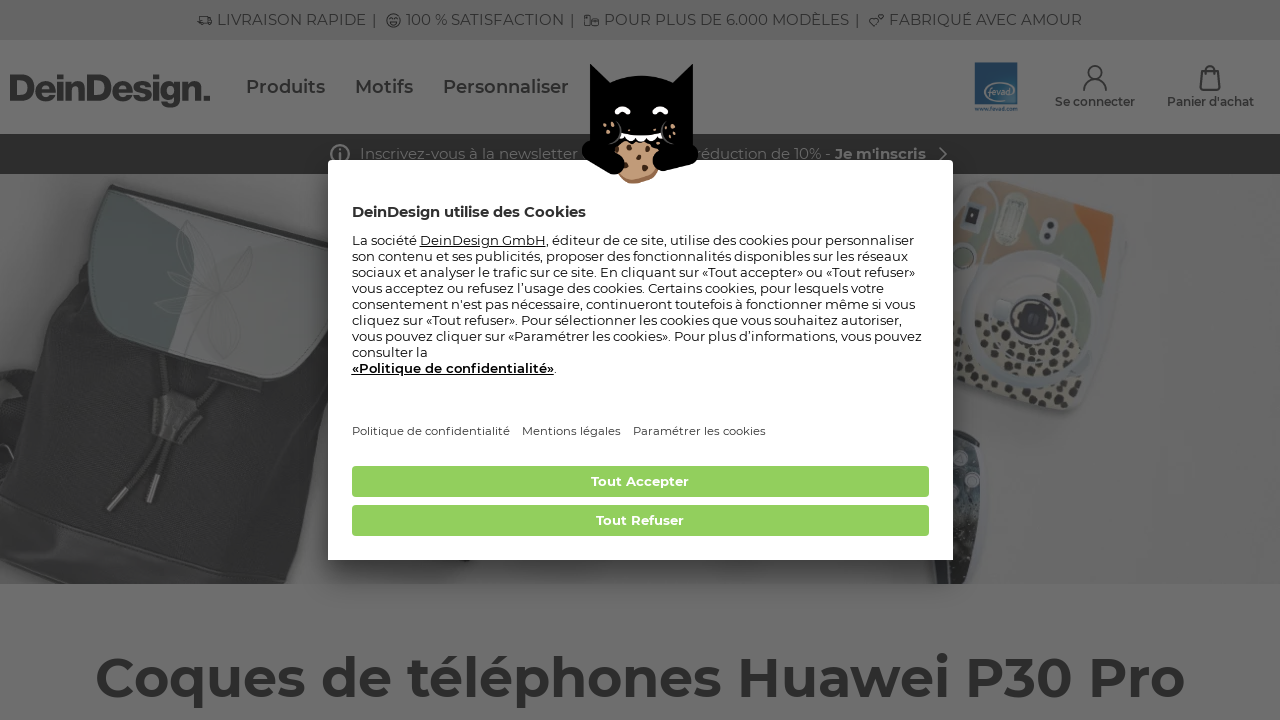

--- FILE ---
content_type: text/html; charset=UTF-8
request_url: https://www.deindesign.fr/fr/coques-de-telephones/huawei-p30-pro.html
body_size: 97540
content:
<!doctype html>
<html lang="fr">
    <head>
        <meta charset="utf-8">

        <link rel="apple-touch-icon" sizes="180x180" href="/assets/apple-touch-icon.png">
        <link rel="icon" type="image/png" sizes="32x32" href="/assets/favicon-32x32.png">
        <link rel="icon" type="image/png" sizes="16x16" href="/assets/favicon-16x16.png">
        <link rel="manifest" href="/assets/site.webmanifest">
        <meta name="msapplication-TileColor" content="#da532c">
        <meta name="theme-color" content="#ffffff">

        <meta data-react-helmet="true" name="viewport" content="width=device-width, initial-scale=1.0, maximum-scale=1.0, user-scalable=no"/><meta data-react-helmet="true" name="theme-color" content="#ffffff"/><meta data-react-helmet="true" property="og:title" content="Coques de téléphones Huawei P30 Pro - DeinDesign"/><meta data-react-helmet="true" name="description" content="Un grand choix de Coques de téléphones de haute qualité pour Huawei P30 Pro. Livraison rapide ✓ de haute qualité ✓ Commandez dès maintenant ! - DeinDesign"/><meta data-react-helmet="true" property="og:description" content="Un grand choix de Coques de téléphones de haute qualité pour Huawei P30 Pro. Livraison rapide ✓ de haute qualité ✓ Commandez dès maintenant ! - DeinDesign"/><meta data-react-helmet="true" property="og:url" content="https://www.deindesign.fr/fr/coques-de-telephones/huawei-p30-pro.html"/><meta data-react-helmet="true" property="og:type" content="website"/><meta data-react-helmet="true" property="og:image" content="[object Object]"/><meta data-react-helmet="true" name="google-site-verification" content="EM7PtFub2t-TXvbrkXQPCIblzUS1XAfnk1WVcbUuTLA"/>
<link data-react-helmet="true" rel="alternate" href="https://www.deindesign.de/de/handyhuellen/huawei-p30-pro.html" hrefLang="de-DE"/><link data-react-helmet="true" rel="alternate" href="https://www.deindesign.de/de/handyhuellen/huawei-p30-pro.html" hrefLang="x-default"/><link data-react-helmet="true" rel="alternate" href="https://www.deindesign.at/de/handyhuellen/huawei-p30-pro.html" hrefLang="de-AT"/><link data-react-helmet="true" rel="alternate" href="https://www.deindesign.ch/de/handyhuellen/huawei-p30-pro.html" hrefLang="de-CH"/><link data-react-helmet="true" rel="alternate" href="https://www.deindesign.ch/fr/coques-de-telephones/huawei-p30-pro.html" hrefLang="fr-CH"/><link data-react-helmet="true" rel="alternate" href="https://www.deindesign.it/it/cover-per-cellulari/huawei-p30-pro.html" hrefLang="it-IT"/><link data-react-helmet="true" rel="alternate" href="https://www.deindesign.nl/nl/telefoonhoesjes/huawei-p30-pro.html" hrefLang="nl-NL"/><link data-react-helmet="true" rel="alternate" href="https://www.deindesign.fr/fr/coques-de-telephones/huawei-p30-pro.html" hrefLang="fr-FR"/><link data-react-helmet="true" rel="alternate" href="https://www.deindesign.be/fr/coques-de-telephones/huawei-p30-pro.html" hrefLang="fr-BE"/><link data-react-helmet="true" rel="alternate" href="https://www.deindesign.be/nl/telefoonhoesjes/huawei-p30-pro.html" hrefLang="nl-BE"/><link data-react-helmet="true" rel="canonical" href="https://www.deindesign.fr/fr/coques-de-telephones/huawei-p30-pro.html"/>
<script data-react-helmet="true" type="text/javascript">
                        if (window.dataLayer) {
                            window.dataLayer.push.apply(window.dataLayer, []);
                        } else {
                            window.dataLayer = [];
                        }
                    </script><script data-react-helmet="true" src="https://assets.adobedtm.com/d607b02754c3/9e7e31a0444b/launch-f0112942a42b.min.js" async="true"></script>



                                                <link rel="stylesheet" href="/assets/css/vendors~main.4d931682.css"></link>
                <link rel="stylesheet" href="/assets/css/main.4d931682.css"></link>
                    
                    
            
            <!-- Begin eTrusted widget tag -->
            <script src="https://integrations.etrusted.com/applications/widget.js/v2" async defer></script>
            <script>window.etrustedReviewWidgetId = 'wdg-9f93b879-944e-4886-9475-22d03de4347e'</script>
            <!-- End eTrusted widget tag -->

            <!-- Begin fevad widget -->
            <script>window.fevadWidgetLink = 'https://www.fevad.com/'</script>
            <!-- End fevad widget -->
        
        <title data-react-helmet="true">Coques de téléphones Huawei P30 Pro - DeinDesign</title>
    </head>
    <body>
    
    <div id="app"><script type="application/ld+json">{"@context":"https://schema.org","@type":"WebSite","url":"https://www.deindesign.fr","potentialAction":[{"@type":"SearchAction","target":{"@type":"EntryPoint","urlTemplate":"https://www.deindesign.fr/fr/q/{phrase}"},"query-input":"required name=phrase"}],"sameAs":["https://www.facebook.com/DeinDesignFrance","https://www.instagram.com/deindesign/"]}</script><script type="application/ld+json">{"@context":"https://schema.org","@type":"WebPage","mainContentOfPage":{"@type":"WebPageElement","cssSelector":".c-page-body"}}</script><script type="application/ld+json">{"@context":"https://schema.org","@type":"Organization","url":"https://www.deindesign.fr","logo":"https://res.cloudinary.com/dlwdq84ig/image/upload/v1610380901/y8jkk6zpyacshonzjsvl.svg","legalName":"DeinDesign GmbH","address":{"@type":"PostalAddress","streetAddress":"Otto-Meffert-Straße 3","postalCode":"55543","addressLocality":"Bad Kreuznach","addressRegion":"Rhénanie-Palatinat","addressCountry":"DE"}}</script><div style="position:relative;overflow:hidden;width:100vw;height:100vh"><div id="scroll-container" class="scroll-container" style="position:absolute;top:0;left:0;right:0;bottom:0;-webkit-overflow-scrolling:touch;margin-right:0;margin-bottom:0;overflow-y:scroll;margin-left:0"><div><div class="s-node s-node--category "><header class="c-page-head o-wrapper"><div class="o-grid  o-region "><div class="o-cell o-cell--12  "><div class="o-grid   "><div class="o-cell o-cell--12  "><div class="e-tastic e-tastic__deindesign/usp-service-bar " id="67247758-03fe-44f8-856b-0fa4d8750d6f"><div class="responsive-full-page-width-wrapper--mobile responsive-full-page-width-wrapper--tablet responsive-full-page-width-wrapper--desktop responsive-full-page-width-wrapper--background-none"><div class=""><div class="usp-service-bar usp-service-bar--usp-bar"><div class="usp-service-bar__scroll"><a class="usp-service-bar-item usp-service-bar-item--clickable usp-service-bar-item--usp-bar"><div class="usp-service-bar-item__icon icon icon--lieferung"><svg viewBox="0 0 59.4 59.4" width="1em" height="1em"><path d="M20.1 47.33a5.943 5.943 0 01-4.18-1.92 5.936 5.936 0 01-1.57-3.61H10.5c-1.33 0-2.41-1.08-2.41-2.41v-1.15H6.05c-.41 0-.79-.16-1.08-.45-.29-.29-.45-.67-.45-1.08 0-.84.69-1.52 1.52-1.52h8.02a1.52 1.52 0 110 3.04h-2.93v.51h3.69a5.94 5.94 0 013.52-3.23c.63-.22 1.28-.33 1.94-.33 2.35 0 4.52 1.42 5.47 3.56h16.16v-5.6a1.52 1.52 0 113.04 0v4.33c.7-.9 1.66-1.58 2.76-1.97.63-.22 1.28-.33 1.94-.33 2.35 0 4.52 1.42 5.47 3.56h1.02v-2.98l-.11-4.45c-.02-.83-.49-1.57-1.17-1.84-.24-.1-.5-.15-.76-.15h-9.16v.26a1.52 1.52 0 11-3.04 0v-14.5H11.13v14.5a1.52 1.52 0 11-3.04 0V14.48c0-1.33 1.08-2.41 2.42-2.41h32.04c1.33 0 2.41 1.08 2.41 2.41v1.15h5.6c2.31 0 4.19 1.88 4.19 4.19v.89c0 .45-.21.88-.55 1.17l1.14 4.58c2.28.56 3.86 2.56 3.86 4.93v8.9c0 .84-.68 1.52-1.52 1.52h-2.05a6.143 6.143 0 01-1.27 3.28 5.721 5.721 0 01-3.22 2.07c-.48.11-.98.17-1.46.17-1.42 0-2.74-.47-3.82-1.37a5.955 5.955 0 01-2.15-4.16H26.26c-.25 3.14-2.81 5.52-5.96 5.52l-.2.01zm29.56-9.08c-1.61 0-2.93 1.31-2.93 2.93 0 1.61 1.31 2.93 2.93 2.93a2.94 2.94 0 002.93-2.93c0-1.61-1.31-2.93-2.93-2.93zm-29.37 0c-1.61 0-2.93 1.31-2.93 2.93 0 1.61 1.31 2.93 2.93 2.93a2.94 2.94 0 002.93-2.93c0-1.61-1.31-2.93-2.93-2.93zm31.87-11.94l-1.02-4.08h-6.19v4.08h7.21zm-.66-7.13c-.21-.32-.55-.51-.95-.51h-5.59v.51h6.54z"></path><path d="M1.72 34.56a1.52 1.52 0 110-3.04h11.56a1.52 1.52 0 110 3.04H1.72zM13.3 31.09a1.52 1.52 0 110-3.04h6.76a1.52 1.52 0 110 3.04H13.3z"></path></svg></div><div class="markdown usp-service-bar-item__text"><p>Livraison rapide</p></div></a><a class="usp-service-bar-item usp-service-bar-item--clickable usp-service-bar-item--usp-bar"><div class="usp-service-bar-item__icon icon icon--begeisterung"><svg viewBox="0 0 59.4 59.4" width="1em" height="1em"><path d="M217.98 73c-.38 0-.77-.15-1.06-.44l-11.75-11.75c-4.65-4.65-3.6-10.58-.15-14.02 1.8-1.8 4.13-2.86 6.54-2.97 2.3-.1 4.5.64 6.43 2.18 4.46-3.54 9.77-2.39 12.96.79 3.45 3.45 4.5 9.37-.15 14.02-.59.59-1.54.59-2.12 0s-.59-1.54 0-2.12c1.56-1.56 2.33-3.36 2.25-5.23-.08-1.66-.82-3.28-2.09-4.55-2.4-2.4-6.35-3.28-9.78.15-.59.59-1.54.59-2.12 0-1.56-1.56-3.35-2.33-5.23-2.25-1.66.08-3.28.82-4.55 2.09s-2.02 2.89-2.09 4.55c-.09 1.86.69 3.67 2.25 5.23l10.69 10.69.98-.98c.59-.59 1.54-.59 2.12 0s.59 1.54 0 2.12l-2.04 2.04c-.32.3-.7.45-1.09.45zM240.73 49.6c-.38 0-.77-.15-1.06-.44l-6.55-6.55c-2.9-2.9-2.24-6.6-.08-8.76 1.9-1.9 5-2.64 7.7-.8 2.69-1.84 5.8-1.1 7.7.8 2.16 2.16 2.82 5.85-.08 8.76l-6.55 6.55c-.32.3-.7.44-1.08.44zm-3.37-14.59c-.85 0-1.63.39-2.21.97-1.1 1.1-1.5 2.93.08 4.51l5.49 5.49 5.49-5.49c.74-.74 1.1-1.55 1.06-2.41-.03-.75-.39-1.52-.97-2.1-1.1-1.1-2.93-1.5-4.51.08-.59.59-1.54.59-2.12 0-.75-.75-1.55-1.05-2.31-1.05z"></path><path d="M223.77 67.57c-.39 0-.78-.15-1.08-.45a1.5 1.5 0 01.03-2.12l2.7-2.63a1.5 1.5 0 012.09 2.15l-2.7 2.63c-.29.27-.66.42-1.04.42zM45.06 25.52c-.84 0-1.59-.53-1.86-1.33-.7-2.03-2.28-3.33-4.12-3.4-1.79-.14-3.39.99-4.25 2.95l-.26.6c-.43.99-1.6 1.45-2.6 1.02a1.975 1.975 0 01-1.02-2.6l.26-.6c1.5-3.41 4.59-5.43 8.03-5.32 3.51.14 6.45 2.47 7.69 6.06.17.5.14 1.04-.09 1.51s-.63.83-1.13 1c-.21.08-.43.11-.65.11zM26.65 25.52c-.84 0-1.59-.53-1.86-1.33-.7-2.03-2.28-3.33-4.12-3.4-1.81-.09-3.39.98-4.25 2.95l-.26.6c-.44.99-1.61 1.45-2.6 1.02-1-.44-1.46-1.61-1.02-2.6l.26-.6c1.5-3.41 4.55-5.44 8.03-5.31 3.51.14 6.45 2.47 7.69 6.06.17.5.14 1.04-.09 1.51s-.63.83-1.13 1c-.22.07-.43.1-.65.1zM30.09 50.16h-.78c-7.83 0-14.21-6.37-14.21-14.21v-.39c0-1.09.89-1.98 1.98-1.98h25.24c1.09 0 1.98.89 1.98 1.98v.39c0 7.84-6.38 14.21-14.21 14.21zM19.18 37.54c.77 4.92 5.09 8.67 10.14 8.67h.78c5.04 0 9.36-3.76 10.14-8.67H19.18z"></path><path d="M29.7 57.97c-15.59 0-28.27-12.68-28.27-28.27S14.11 1.43 29.7 1.43c7.77 0 15.27 3.25 20.6 8.91.75.79.71 2.05-.08 2.79-.79.74-2.05.71-2.79-.08C42.77 8.1 36.48 5.38 29.7 5.38 16.29 5.38 5.38 16.29 5.38 29.7S16.29 54.02 29.7 54.02 54.02 43.11 54.02 29.7c0-2.7-.44-5.35-1.3-7.88-.17-.5-.14-1.03.09-1.51.23-.47.64-.83 1.14-1 .49-.17 1.03-.14 1.5.09.48.23.84.64 1.01 1.14 1.01 2.94 1.52 6.02 1.52 9.16-.01 15.59-12.69 28.27-28.28 28.27z"></path><path d="M52.27 18.63c-.7 0-1.36-.38-1.71-.98l-.28-.48c-.55-.94-.22-2.15.72-2.7.94-.54 2.15-.22 2.7.72l.28.48c.55.94.22 2.15-.72 2.7-.31.17-.65.26-.99.26z"></path></svg></div><div class="markdown usp-service-bar-item__text"><p>100 % satisfaction</p></div></a><a class="usp-service-bar-item usp-service-bar-item--clickable usp-service-bar-item--usp-bar"><div class="usp-service-bar-item__icon icon icon--geräte"><svg viewBox="0 0 59.4 59.4" width="1em" height="1em"><path d="M19.81 7.42H6.45C3.17 7.42.5 10.09.5 13.37v8.99c0 .85.7 1.55 1.55 1.55s1.55-.7 1.55-1.55v-8.99c0-1.57 1.28-2.85 2.85-2.85h13.36c1.57 0 2.85 1.28 2.85 2.85v32.45c0 1.57-1.28 2.85-2.85 2.85H6.45c-1.57 0-2.85-1.28-2.85-2.85V34.47c0-.85-.7-1.55-1.55-1.55S.5 33.62.5 34.47v11.36c0 3.28 2.67 5.95 5.95 5.95h13.36c3.28 0 5.95-2.67 5.95-5.95V13.38c0-3.29-2.67-5.96-5.95-5.96z"></path><path d="M2.05 31.16c.85 0 1.55-.7 1.55-1.55v-2.54c0-.85-.7-1.55-1.55-1.55S.5 26.22.5 27.07v2.54c0 .85.69 1.55 1.55 1.55zM12.22 21.98c1.01 0 1.82-.82 1.82-1.82v-4.48c0-1.01-.82-1.82-1.82-1.82H7.73c-1.01 0-1.82.82-1.82 1.82v4.48c0 1.01.82 1.82 1.82 1.82h4.49z"></path><g><path d="M50.08 21.71H37.45c-4.86 0-8.82 3.96-8.82 8.82v12.63c0 4.86 3.96 8.82 8.82 8.82h12.63c4.86 0 8.82-3.96 8.82-8.82V30.53c0-4.87-3.96-8.82-8.82-8.82zm-12.63 3h12.63c3.06 0 5.57 2.37 5.8 5.37h-7.79a3.223 3.223 0 00-2.91-1.85h-2.82c-1.28 0-2.39.76-2.91 1.85h-7.79c.22-3 2.73-5.37 5.79-5.37zm12.63 24.27H37.45c-3.21 0-5.82-2.61-5.82-5.82v-9.6h8.28c.59.69 1.46 1.14 2.45 1.14h2.82c.98 0 1.85-.45 2.45-1.14h8.28v9.6c-.01 3.21-2.62 5.82-5.83 5.82z"></path><path d="M43.77 37.01c-.82 0-1.49.67-1.49 1.49s.67 1.49 1.49 1.49 1.49-.67 1.49-1.49-.67-1.49-1.49-1.49z"></path></g></svg></div><div class="markdown usp-service-bar-item__text"><p>Pour plus de 6.000 modèles</p></div></a><a class="usp-service-bar-item usp-service-bar-item--clickable usp-service-bar-item--usp-bar"><div class="usp-service-bar-item__icon icon icon--love"><svg viewBox="0 0 59.4 59.4" width="1em" height="1em"><path d="M217.98 73c-.38 0-.77-.15-1.06-.44l-11.75-11.75c-4.65-4.65-3.6-10.58-.15-14.02 1.8-1.8 4.13-2.86 6.54-2.97 2.3-.1 4.5.64 6.43 2.18 4.46-3.54 9.77-2.39 12.96.79 3.45 3.45 4.5 9.37-.15 14.02-.59.59-1.54.59-2.12 0s-.59-1.54 0-2.12c1.56-1.56 2.33-3.36 2.25-5.23-.08-1.66-.82-3.28-2.09-4.55-2.4-2.4-6.35-3.28-9.78.15-.59.59-1.54.59-2.12 0-1.56-1.56-3.35-2.33-5.23-2.25-1.66.08-3.28.82-4.55 2.09s-2.02 2.89-2.09 4.55c-.09 1.86.69 3.67 2.25 5.23l10.69 10.69.98-.98c.59-.59 1.54-.59 2.12 0s.59 1.54 0 2.12l-2.04 2.04c-.32.3-.7.45-1.09.45zM240.73 49.6c-.38 0-.77-.15-1.06-.44l-6.55-6.55c-2.9-2.9-2.24-6.6-.08-8.76 1.9-1.9 5-2.64 7.7-.8 2.69-1.84 5.8-1.1 7.7.8 2.16 2.16 2.82 5.85-.08 8.76l-6.55 6.55c-.32.3-.7.44-1.08.44zm-3.37-14.59c-.85 0-1.63.39-2.21.97-1.1 1.1-1.5 2.93.08 4.51l5.49 5.49 5.49-5.49c.74-.74 1.1-1.55 1.06-2.41-.03-.75-.39-1.52-.97-2.1-1.1-1.1-2.93-1.5-4.51.08-.59.59-1.54.59-2.12 0-.75-.75-1.55-1.05-2.31-1.05z"></path><path d="M223.77 67.57c-.39 0-.78-.15-1.08-.45a1.5 1.5 0 01.03-2.12l2.7-2.63a1.5 1.5 0 012.09 2.15l-2.7 2.63c-.29.27-.66.42-1.04.42zM19.78 54.55c-.47 0-.93-.18-1.29-.53L4.26 39.77c-5.64-5.64-4.36-12.82-.18-17 2.19-2.19 5-3.47 7.92-3.6 2.78-.12 5.45.78 7.79 2.64 5.41-4.29 11.85-2.9 15.71.96 4.18 4.18 5.46 11.36-.18 17a1.817 1.817 0 11-2.57-2.57c1.89-1.89 2.83-4.08 2.72-6.34-.09-2.02-.99-3.98-2.54-5.52-2.9-2.91-7.7-3.97-11.86.18-.71.71-1.86.71-2.57 0-1.89-1.89-4.06-2.83-6.34-2.72-2.01.09-3.97.99-5.52 2.54s-2.45 3.5-2.54 5.52c-.1 2.27.84 4.46 2.73 6.34l12.96 12.96 1.19-1.19a1.817 1.817 0 112.57 2.57l-2.47 2.47c-.37.36-.83.54-1.3.54zM47.35 26.19c-.47 0-.93-.18-1.29-.53l-7.94-7.94c-3.52-3.52-2.71-8-.1-10.61 2.3-2.3 6.06-3.2 9.33-.97 3.26-2.23 7.03-1.33 9.33.97 2.61 2.61 3.41 7.1-.1 10.61l-7.94 7.94c-.36.36-.83.53-1.29.53zM43.27 8.5c-1.03 0-1.98.47-2.68 1.18-1.34 1.34-1.82 3.55.1 5.47l6.65 6.65L54 15.15c.9-.9 1.33-1.88 1.28-2.93-.04-.91-.47-1.84-1.18-2.55-1.34-1.34-3.55-1.82-5.47.1-.71.71-1.86.71-2.57 0-.9-.9-1.88-1.27-2.79-1.27z"></path><path d="M26.8 47.97c-.47 0-.95-.18-1.3-.55-.7-.72-.68-1.87.03-2.57l3.28-3.19c.72-.7 1.87-.68 2.57.03.7.72.68 1.87-.03 2.57l-3.28 3.19c-.36.34-.82.52-1.27.52z"></path></svg></div><div class="markdown usp-service-bar-item__text"><p>Fabriqué avec amour</p></div></a></div></div></div></div></div><div class="e-tastic e-tastic__deindesign/header-v1 " id="4b9f8eab-6cef-43b2-a3d8-770acf658b48"><div class="" style="width:100vw;position:relative;left:50%;right:50%;margin-left:-50vw;margin-right:-50vw"><header class="header"><div class="header__container"><div class="header__content"><button class="header__button header__menu-button" title="Menu"><svg width="1em" height="1em" viewBox="0 0 23 21" class="header__button-icon"><g fill="none" stroke="currentColor" stroke-linecap="round" stroke-width="3"><path d="M1.5 1.5h20M1.5 10.5h20M1.5 19.5h20"></path></g></svg></button><a path="/fr/" class="header__logo-link" title="DeinDesign Logo" href="/fr/"><img src="https://res.cloudinary.com/dlwdq84ig/image/upload/v1610380901/y8jkk6zpyacshonzjsvl.svg" alt="DeinDesign Logo" class="header__logo" width="192" height="31"/></a><script type="application/ld+json">{"@context":"https://schema.org","@graph":[{"@type":"SiteNavigationElement","@id":"#header-navigation","name":"Produits","url":"https://www.deindesign.fr/fr/univers-de-produits"},{"@type":"SiteNavigationElement","@id":"#header-navigation","name":"Univers de produits","url":"https://www.deindesign.fr/fr/univers-de-produits"},{"@type":"SiteNavigationElement","@id":"#header-navigation","name":"Coques de téléphones","url":"https://www.deindesign.fr/fr/coques-de-telephones.html"},{"@type":"SiteNavigationElement","@id":"#header-navigation","name":"Coques colliers","url":"https://www.deindesign.fr/fr/coques-colliers.html"},{"@type":"SiteNavigationElement","@id":"#header-navigation","name":"Accessoires pour téléphones","url":"https://www.deindesign.fr/fr/accessoires-pour-telephones.html"},{"@type":"SiteNavigationElement","@id":"#header-navigation","name":"Coques pour tablettes &amp; ordinateur","url":"https://www.deindesign.fr/fr/univers-de-produits/coques-pour-tablettes-et-ordinateurs.html"},{"@type":"SiteNavigationElement","@id":"#header-navigation","name":"Accessoires","url":"https://www.deindesign.fr/fr/univers-de-produits/accessoires.html"},{"@type":"SiteNavigationElement","@id":"#header-navigation","name":"Accessoires Apple","url":"https://www.deindesign.fr/fr/coques-pour-airpods.html"},{"@type":"SiteNavigationElement","@id":"#header-navigation","name":"Autocollants &amp; stickers","url":"https://www.deindesign.fr/fr/univers-de-produits/autocollants-et-stickers.html"},{"@type":"SiteNavigationElement","@id":"#header-navigation","name":"Nos coques","url":"https://www.deindesign.fr/fr/coques-de-telephones.html"},{"@type":"SiteNavigationElement","@id":"#header-navigation","name":"Coque en silicone","url":"https://www.deindesign.fr/fr/details-du-produit/coque-en-silicone-transparent-ct03-detail"},{"@type":"SiteNavigationElement","@id":"#header-navigation","name":"Étui folio avec languette","url":"https://www.deindesign.fr/fr/details-du-produit/coque-avec-languette-noir-lateral-f08-detail"},{"@type":"SiteNavigationElement","@id":"#header-navigation","name":"Coque premium","url":"https://www.deindesign.fr/fr/details-du-produit/coque-premium-mat-a02-detail"},{"@type":"SiteNavigationElement","@id":"#header-navigation","name":"Coque organique","url":"https://www.deindesign.fr/fr/details-du-produit/coque-organique-noir-pla01-detail"},{"@type":"SiteNavigationElement","@id":"#header-navigation","name":"Coque renforcée","url":"https://www.deindesign.fr/fr/details-du-produit/coque-renforcee-mat-at001-detail"},{"@type":"SiteNavigationElement","@id":"#header-navigation","name":"Coque Slim en silicone","url":"https://www.deindesign.fr/fr/details-du-produit/coque-slim-en-silicone-transparent-csl01-detail"},{"@type":"SiteNavigationElement","@id":"#header-navigation","name":"Coque en verre trempé","url":"https://www.deindesign.fr/fr/details-du-produit/coque-en-verre-trempe-noir-gac01-detail"},{"@type":"SiteNavigationElement","@id":"#header-navigation","name":"Coque silicone Premium","url":"https://www.deindesign.fr/fr/details-du-produit/coque-silicone-premium-blanc-mat-ctp02-detail"},{"@type":"SiteNavigationElement","@id":"#header-navigation","name":"Coque collier","url":"https://www.deindesign.fr/fr/details-du-produit/coque-collier-transparente-tissu-noir-argent-nccsbbs02-detail"},{"@type":"SiteNavigationElement","@id":"#header-navigation","name":"Marques favorites","url":"https://www.deindesign.fr/fr/coques-de-telephones.html"},{"@type":"SiteNavigationElement","@id":"#header-navigation","name":"iPhone 16","url":"https://www.deindesign.fr/fr/coques-de-telephones/apple-iphone-16.html"},{"@type":"SiteNavigationElement","@id":"#header-navigation","name":"iPhone 15","url":"https://www.deindesign.fr/fr/coques-de-telephones/apple-iphone-15.html"},{"@type":"SiteNavigationElement","@id":"#header-navigation","name":"iPhone 14","url":"https://www.deindesign.fr/fr/coques-de-telephones/apple-iphone-14.html"},{"@type":"SiteNavigationElement","@id":"#header-navigation","name":"iPhone 13","url":"https://www.deindesign.fr/fr/coques-de-telephones/apple-iphone-13.html"},{"@type":"SiteNavigationElement","@id":"#header-navigation","name":"iPhone 12","url":"https://www.deindesign.fr/fr/coques-de-telephones/apple-iphone-12.html"},{"@type":"SiteNavigationElement","@id":"#header-navigation","name":"Samsung Galaxy S24","url":"https://www.deindesign.fr/fr/coques-de-telephones/samsung-galaxy-s24.html"},{"@type":"SiteNavigationElement","@id":"#header-navigation","name":"Samsung Galaxy S23","url":"https://www.deindesign.fr/fr/coques-de-telephones/samsung-galaxy-s23.html"},{"@type":"SiteNavigationElement","@id":"#header-navigation","name":"Samsung Galaxy S22","url":"https://www.deindesign.fr/fr/coques-de-telephones/samsung-galaxy-s22.html"},{"@type":"SiteNavigationElement","@id":"#header-navigation","name":"Samsung Galaxy A54 5G","url":"https://www.deindesign.fr/fr/coques-de-telephones/samsung-galaxy-a54-5g.html"},{"@type":"SiteNavigationElement","@id":"#header-navigation","name":"Google Pixel 10","url":"https://www.deindesign.fr/fr/coques-de-telephones/google-pixel-10.html"},{"@type":"SiteNavigationElement","@id":"#header-navigation","name":"Nos produits","url":"https://www.deindesign.fr/fr/univers-de-produits"},{"@type":"SiteNavigationElement","@id":"#header-navigation","name":"Sangle","url":"https://www.deindesign.fr/fr/details-du-produit/sangle-recyclage-noir-lyd02-detail"},{"@type":"SiteNavigationElement","@id":"#header-navigation","name":"Protection d&apos;écran GreenMnky","url":"https://www.deindesign.fr/fr/details-du-produit/protection-decran-greenmnky-zgm01-detail"},{"@type":"SiteNavigationElement","@id":"#header-navigation","name":"PopGrip","url":"https://www.deindesign.fr/fr/details-du-produit/popgrip-magsafe-ps04-detail"},{"@type":"SiteNavigationElement","@id":"#header-navigation","name":"Autocollants pour ordinateurs","url":"https://www.deindesign.fr/fr/details-du-produit/autocollants-pour-ordinateurs-mat-dslm-detail"},{"@type":"SiteNavigationElement","@id":"#header-navigation","name":"Autocollants pour consoles","url":"https://www.deindesign.fr/fr/details-du-produit/autocollants-pour-consoles-mat-dskm-detail"},{"@type":"SiteNavigationElement","@id":"#header-navigation","name":"Pochette","url":"https://www.deindesign.fr/fr/details-du-produit/pochette-avec-sangle-ls26-detail"},{"@type":"SiteNavigationElement","@id":"#header-navigation","name":"Étui folio avec languette","url":"https://www.deindesign.fr/fr/details-du-produit/coque-avec-languette-noir-lateral-f08-detail"},{"@type":"SiteNavigationElement","@id":"#header-navigation","name":"Mini porte-monnaie","url":"https://www.deindesign.fr/fr/details-du-produit/mini-porte-monnaie-rectangulaire-cop01-detail"},{"@type":"SiteNavigationElement","@id":"#header-navigation","name":"Coque Apple AirPods","url":"https://www.deindesign.fr/fr/details-du-produit/coque-apple-airpods-noir-mc02-detail"},{"@type":"SiteNavigationElement","@id":"#header-navigation","name":"Motifs","url":"https://www.deindesign.fr/fr/univers-de-designs"},{"@type":"SiteNavigationElement","@id":"#header-navigation","name":"Marques populaires","url":"https://www.deindesign.fr/fr/univers-de-designs"},{"@type":"SiteNavigationElement","@id":"#header-navigation","name":"Naruto Shippuden","url":"https://www.deindesign.fr/fr/univers-de-designs/naruto-shippuden.html"},{"@type":"SiteNavigationElement","@id":"#header-navigation","name":"Peanuts","url":"https://www.deindesign.fr/fr/univers-de-designs/peanuts.html"},{"@type":"SiteNavigationElement","@id":"#header-navigation","name":"RC Lens","url":"https://www.deindesign.fr/fr/univers-de-designs/racing-club-de-lens.html"},{"@type":"SiteNavigationElement","@id":"#header-navigation","name":"Star Wars","url":"https://www.deindesign.fr/fr/univers-de-designs/star-wars.html"},{"@type":"SiteNavigationElement","@id":"#header-navigation","name":"Marvel","url":"https://www.deindesign.fr/fr/univers-de-designs/marvel.html"},{"@type":"SiteNavigationElement","@id":"#header-navigation","name":"Les favoris de Disney","url":"https://www.deindesign.fr/fr/theme/disney"},{"@type":"SiteNavigationElement","@id":"#header-navigation","name":"Lilo &amp; Stitch","url":"https://www.deindesign.fr/fr/univers-de-designs/lilo-stitch.html"},{"@type":"SiteNavigationElement","@id":"#header-navigation","name":"Mickey Mouse","url":"https://www.deindesign.fr/fr/univers-de-designs/disney-mickey-mouse.html"},{"@type":"SiteNavigationElement","@id":"#header-navigation","name":"Princesse Disney","url":"https://www.deindesign.fr/fr/univers-de-designs/disney-princess.html"},{"@type":"SiteNavigationElement","@id":"#header-navigation","name":"Winnie l&apos;ourson","url":"https://www.deindesign.fr/fr/univers-de-designs/disney-winnie-puuh.html"},{"@type":"SiteNavigationElement","@id":"#header-navigation","name":"Bambi","url":"https://www.deindesign.fr/fr/univers-de-designs/bambi.html"},{"@type":"SiteNavigationElement","@id":"#header-navigation","name":"Styles de motifs favoris","url":"https://www.deindesign.fr/fr/univers-de-designs"},{"@type":"SiteNavigationElement","@id":"#header-navigation","name":"Photographie","url":"https://www.deindesign.fr/fr/univers-de-designs/photographie.html"},{"@type":"SiteNavigationElement","@id":"#header-navigation","name":"Illustrations","url":"https://www.deindesign.fr/fr/univers-de-designs/illustrations.html"},{"@type":"SiteNavigationElement","@id":"#header-navigation","name":"Typographie","url":"https://www.deindesign.fr/fr/univers-de-designs/typographie.html"},{"@type":"SiteNavigationElement","@id":"#header-navigation","name":"Noir &amp; Blanc","url":"https://www.deindesign.fr/fr/univers-de-designs/noir-et-blanc.html"},{"@type":"SiteNavigationElement","@id":"#header-navigation","name":"Motifs","url":"https://www.deindesign.fr/fr/univers-de-designs/motifs.html"},{"@type":"SiteNavigationElement","@id":"#header-navigation","name":"Tendances actuelles","url":"https://www.deindesign.fr/fr/univers-de-designs"},{"@type":"SiteNavigationElement","@id":"#header-navigation","name":"Les astronautes","url":"https://www.deindesign.fr/fr/univers-de-designs/astronaute.html"},{"@type":"SiteNavigationElement","@id":"#header-navigation","name":"Boho","url":"https://www.deindesign.fr/fr/univers-de-designs/boho.html"},{"@type":"SiteNavigationElement","@id":"#header-navigation","name":"Années 80","url":"https://www.deindesign.fr/fr/univers-de-designs/annees-80.html"},{"@type":"SiteNavigationElement","@id":"#header-navigation","name":"Citations","url":"https://www.deindesign.fr/fr/univers-de-designs/citations.html"},{"@type":"SiteNavigationElement","@id":"#header-navigation","name":"Designs d’hiver","url":"https://www.deindesign.fr/fr/univers-de-designs/hiver.html"},{"@type":"SiteNavigationElement","@id":"#header-navigation","name":"Personnaliser","url":"https://www.deindesign.fr/fr/theme/personnalisation"}]}</script><ul class="desktop-navigation"><li class="desktop-navigation__item"><a title="Produits" class="desktop-navigation__item-link" path="" href="/fr/univers-de-produits">Produits</a></li><li class="desktop-navigation__item"><a title="Motifs" class="desktop-navigation__item-link" path="" href="/fr/univers-de-designs">Motifs</a></li><li class="desktop-navigation__item"><a title="Personnaliser" class="desktop-navigation__item-link" path="" href="/fr/theme/personnalisation">Personnaliser</a></li></ul></div><div class="header-widgets"><a class="header-widget header-widgets__account header-widget--is-route" title="Se connecter" path="" href="/fr/account"><div class="header-widget__icon-container"><svg width="1em" height="1em" viewBox="0 0 26.129 28.585" class="header-widget__icon"><g data-name="Gruppe 1377" transform="translate(-54.484 -129.024)" fill="none" stroke="currentColor" stroke-linecap="round" stroke-width="2"><circle data-name="Ellipse 116" cx="7.26" cy="7.26" r="7.26" transform="translate(60.288 130.024)"></circle><path data-name="Pfad 436" d="M55.484 156.609a12.064 12.064 0 1124.129 0"></path></g></svg></div><div class="header-widget__label">Se connecter</div></a><a class="header-widget header-widgets__basket header-widget--is-route" title="Panier d&#x27;achat" path="" href="/fr/checkout/cart"><div class="header-widget__icon-container"><svg width="1em" height="1em" viewBox="0 0 18.999 23.484" class="header-widget__icon"><g fill="none" stroke="currentColor" stroke-linecap="round" stroke-linejoin="round" stroke-width="2"><path data-name="Pfad 437" d="M5.557 7.973V4.944a3.945 3.945 0 017.889 0v3.029"></path><path data-name="Pfad 438" d="M2.376 5.493L1.014 19.717a2.526 2.526 0 002.515 2.768h11.942a2.526 2.526 0 002.515-2.768L16.624 5.493z"></path></g></svg></div><div class="header-widget__label">Panier d&#x27;achat</div></a></div></div></header></div></div><div class="e-tastic e-tastic__deindesign/notification-banner-v1 " id="a3a7838c-efeb-47f1-a2b0-1032c7b0ba9c"><div class="responsive-full-page-width-wrapper--mobile responsive-full-page-width-wrapper--tablet responsive-full-page-width-wrapper--desktop responsive-full-page-width-wrapper--background-none"><div class=""><div class="notification-banner"><div class="notification-banner__container"><a title="" class="notification-banner__reference" path="" href="/fr/newsletter"><div class="notification-banner__content"><div class="notification-banner__icon-container"><div class="notification-banner__icon icon icon--icon"><svg viewBox="0 0 13 13" width="1em" height="1em"><g data-name="Gruppe 17442" fill="none" stroke="currentColor" stroke-width="1.5"><g data-name="Ellipse 231"><circle cx="6.5" cy="6.5" r="6.5" stroke="none"></circle><circle cx="6.5" cy="6.5" r="5.75"></circle></g><path data-name="Pfad 7682" d="M6.5 3.5h0" stroke-linecap="round"></path><path data-name="Pfad 7683" d="M6.5 5.98v3.99" stroke-linecap="round"></path></g></svg></div></div><div class="markdown notification-banner__text-container"><p>Inscrivez-vous à la newsletter et recevez une réduction de 10% - <strong>Je m'inscris</strong></p></div></div><div class="notification-banner__icon-arrow-container"><div class="notification-banner__icon-arrow icon icon--arrowRight"><svg viewBox="0 0 8.121 14.121" width="1em" height="1em"><path d="M1.065 13.062l6-6-6-6" fill="none" stroke="currentColor" stroke-linecap="round" stroke-width="1.5"></path></svg></div></div></a></div></div></div></div></div><div class="e-tastic e-tastic__deindesign/alerts " id="0cf6cc0a-c943-4b59-95f8-5ea86a3cdc10"></div></div></div></div></div></header><main class="c-page-body"><div class="c-page-wrapper o-wrapper"><div class="o-grid  o-region "><div class="o-cell o-cell--12  "><div class="o-grid   "><div class="o-cell o-cell--12  "><div class="e-tastic e-tastic__deindesign/listing-hero " id="c95bd2f6-9ed4-44e1-b567-feaf4fa96190"><div class="motive-header motive-header--no-device-wizard"><div class="responsive-full-page-width-wrapper--mobile responsive-full-page-width-wrapper--tablet responsive-full-page-width-wrapper--desktop responsive-full-page-width-wrapper--background-none"><div class=""><div class="motive-header__banner"><img loading="lazy" class="motive-header__banner-image" width="512" alt="WEB-18 Übersicht-der-Produktwelten Hero D (1)" src="https://res.cloudinary.com/dlwdq84ig/image/upload/c_fill,f_auto,g_faces:auto,q_auto,w_512/ghrntkwutkctgoqscbi2" srcSet="https://res.cloudinary.com/dlwdq84ig/image/upload/c_fill,f_auto,g_faces:auto,q_auto,w_512/ghrntkwutkctgoqscbi2 1x, https://res.cloudinary.com/dlwdq84ig/image/upload/c_fill,f_auto,g_faces:auto,q_auto,w_1024/ghrntkwutkctgoqscbi2 2x"/></div></div></div><div class="motive-header__info"><div class="motive-header__content"><h1 class="motive-header__headline">Coques de téléphones Huawei P30 Pro</h1><div class="motive-header__description">Vous trouverez ici la coque parfaite pour votre téléphone. Et cerise sur le gâteau, vous pouvez la personnaliser selon vos envies.</div></div></div></div></div></div></div></div><div class="o-cell o-cell--12  "><div class="o-grid   "><div class="o-cell o-cell--12  "><div class="e-tastic e-tastic__deindesign/device-wizard-modal " id="87f3d283-839e-4929-98b7-ab87d401034b"></div></div></div></div><div class="o-cell o-cell--12  "><div class="o-grid   "><div class="o-cell o-cell--12  "><div class="e-tastic e-tastic__deindesign/product-overview-page " id="d8966157-0603-4e5e-8c58-7b974945e664"><div class="product-overview"><div class="product-overview__listing-header"><div class="product-count-select "><div class="product-count-select__label"><span>Vue</span></div><div class="select product-count-select__select select--medium"><select cypress-data="productcountselect" class="select__field"><option selected="" value="9">9 par page</option><option value="0">Tout afficher</option></select></div></div><div class="product-overview__listing-headline"><span>Tous les produits</span><span class="product-overview__total">(<!-- -->4<!-- -->)</span></div><button class="product-overview__show-filter-button button button--white button--medium button--spacing-small button--bold button--with-icon-right button--inline button--rounded button--shadow"><span>Filtres</span><div class="
                        button__icon-right
                        button__icon
                        button__icon--large
                     icon icon--filter"><svg width="1em" height="1em" viewBox="0 0 23.699 12.485"><g stroke="currentColor" stroke-width="1.5"><path fill="none" stroke-linecap="round" d="M.75 3.006h22.199M.75 9.478h22.199"></path><g transform="translate(4.046 6.242)" fill="#fff"><circle cx="3.121" cy="3.121" r="3.121" stroke="none"></circle><circle cx="3.121" cy="3.121" r="2.371" fill="none"></circle></g><g transform="translate(13.41)" fill="#fff"><circle cx="3.121" cy="3.121" r="3.121" stroke="none"></circle><circle cx="3.121" cy="3.121" r="2.371" fill="none"></circle></g></g></svg></div></button></div><div class="product-overview__sidebar"><div class="product-overview__sidebar-headline"><div class="product-overview__sidebar-filter-icon icon icon--filter"><svg width="1em" height="1em" viewBox="0 0 23.699 12.485"><g stroke="currentColor" stroke-width="1.5"><path fill="none" stroke-linecap="round" d="M.75 3.006h22.199M.75 9.478h22.199"></path><g transform="translate(4.046 6.242)" fill="#fff"><circle cx="3.121" cy="3.121" r="3.121" stroke="none"></circle><circle cx="3.121" cy="3.121" r="2.371" fill="none"></circle></g><g transform="translate(13.41)" fill="#fff"><circle cx="3.121" cy="3.121" r="3.121" stroke="none"></circle><circle cx="3.121" cy="3.121" r="2.371" fill="none"></circle></g></g></svg></div><span>Filtres</span></div><div class="product-overview-filters "><div class="facet-container sort-order"><div class="facet-container__title">Trier</div><div class="facet-container__content "><div class="select sort-order__select select--extra-large select--block"><select cypress-data="productorderselect" class="select__field"><option selected="" value="0">Les plus populaires</option><option value="1">Nouveautés</option><option value="2">Prix croissant</option><option value="3">Prix décroissant</option></select></div></div></div><div class="facet-container facet-checkbox"><div class="facet-container__title">Protection</div><div class="facet-container__content " cypress-data="protectiontypes"><label class="facet-checkbox__term checkbox checkbox--label-normal checkbox--size-small;"><div class="checkbox-input checkbox-input--size-small; checkbox__input"><input type="checkbox" class="checkbox-input__input" name="eac9bff33f721d960f531ffb79aa54b3"/><div class="checkbox-input__indicator"><div class="checkbox-input__indicator-check icon icon--check"><svg viewBox="0 0 13.31 12.82" width="1em" height="1em"><path d="M1.94 5.44l3.3 4.03 6.7-6.84" fill="none" stroke="currentColor" stroke-width="3.001"></path></svg></div></div></div><div class="checkbox__label">résistant</div></label><label class="facet-checkbox__term checkbox checkbox--label-normal checkbox--size-small;"><div class="checkbox-input checkbox-input--size-small; checkbox__input"><input type="checkbox" class="checkbox-input__input" name="09941a1ce87320bf25b26c87d18e0386"/><div class="checkbox-input__indicator"><div class="checkbox-input__indicator-check icon icon--check"><svg viewBox="0 0 13.31 12.82" width="1em" height="1em"><path d="M1.94 5.44l3.3 4.03 6.7-6.84" fill="none" stroke="currentColor" stroke-width="3.001"></path></svg></div></div></div><div class="checkbox__label">robuste</div></label></div></div><div class="facet-container facet-button"><div class="facet-container__title">Matériaux</div><div class="facet-container__content facet-button__content" cypress-data="materials"><button class="facet-button__term button button--info button--medium button--spacing-small button--rounded">Tous les matériaux</button><button class="facet-button__term button button--light-gray button--medium button--spacing-small button--rounded">polycarbonate</button><button class="facet-button__term button button--light-gray button--medium button--spacing-small button--rounded">silicone</button><button class="facet-button__term button button--light-gray button--medium button--spacing-small button--rounded">similicuir</button></div></div><div class="facet-container facet-color"><div class="facet-container__title">Couleur</div><div class="facet-container__content " cypress-data="colors"><div class="facet-color__content"><button class="single-color-filter facet-color__item" title="transparent"><?xml version="1.0" encoding="utf-8"?><svg version="1.0" id="Ebene_1" xmlns="http://www.w3.org/2000/svg" xmlns:xlink="http://www.w3.org/1999/xlink" x="0px" y="0px"
  viewBox="0 0 150 150" enable-background="new 0 0 150 150" xml:space="preserve"><g><rect y="0" fill="#FFFFFF" width="150" height="149.9"/><polygon opacity="0.5" fill="#999999" enable-background="new    " points="0,150 0,0 150,0  "/></g></svg></button><button class="single-color-filter facet-color__item" title="blanc"><?xml version="1.0" encoding="utf-8"?><svg version="1.0" id="Ebene_1" xmlns="http://www.w3.org/2000/svg" xmlns:xlink="http://www.w3.org/1999/xlink" x="0px" y="0px"
  viewBox="0 0 150 150" enable-background="new 0 0 150 150" xml:space="preserve"><rect y="0" fill="#FFFFFF" width="150" height="150"/></svg></button><button class="single-color-filter facet-color__item" title="noir"><?xml version="1.0" encoding="utf-8"?><svg version="1.0" id="Ebene_1" xmlns="http://www.w3.org/2000/svg" xmlns:xlink="http://www.w3.org/1999/xlink" x="0px" y="0px"
  viewBox="0 0 150 150" enable-background="new 0 0 150 150" xml:space="preserve"><rect y="0" width="150" height="150"/></svg></button></div></div></div><div class="facet-container facet-range"><div class="facet-container__title">Prix</div><div class="facet-container__content "><div class=" range-input"><div style="position:relative" class="range-input__input"><div class="range-input__track range-input__track-0" style="position:absolute;will-change:;left:0;right:0"></div><div class="range-input__track range-input__track-1" style="position:absolute;will-change:;left:0;right:0"></div><div class="range-input__track range-input__track-2" style="position:absolute;will-change:;left:0;right:0"></div><div class="range-input__thumb range-input__thumb-0 " style="position:absolute;touch-action:none;will-change:;z-index:1;left:0px" tabindex="0" role="slider" aria-orientation="horizontal" aria-valuenow="24" aria-valuemin="24" aria-valuemax="30" cypress-data="pricesliderleft"><div class="range-input__thumb-dragger"></div><div class="range-input__thumb-label">24 €</div></div><div class="range-input__thumb range-input__thumb-1 " style="position:absolute;touch-action:none;will-change:;z-index:2;left:0px" tabindex="0" role="slider" aria-orientation="horizontal" aria-valuenow="30" aria-valuemin="24" aria-valuemax="30" cypress-data="pricesliderright"><div class="range-input__thumb-dragger"></div><div class="range-input__thumb-label">30 €</div></div></div></div></div></div><div class="facet-container facet-button"><div class="facet-container__title">Poids</div><div class="facet-container__content facet-button__content" cypress-data="thicknesses"><button class="facet-button__term button button--info button--medium button--spacing-small button--rounded">Tout</button><button class="facet-button__term button button--light-gray button--medium button--spacing-small button--rounded">moyen</button><button class="facet-button__term button button--light-gray button--medium button--spacing-small button--rounded">épais</button></div></div><div class="facet-container facet-button"><div class="facet-container__title">Surface</div><div class="facet-container__content facet-button__content" cypress-data="surfacetypes"><button class="facet-button__term button button--info button--medium button--spacing-small button--rounded">Tout</button><button class="facet-button__term button button--light-gray button--medium button--spacing-small button--rounded">brillant</button><button class="facet-button__term button button--light-gray button--medium button--spacing-small button--rounded">mat</button></div></div><div class="product-overview-filters-actions product-overview-filters__actions"><button class="product-overview-filters-actions__reset button button--secondary button--medium button--spacing-medium button--bold button--uppercase button--rounded" cypress-data="resetfilter"><span>Supprimer le filtre</span></button></div></div></div><div class="product-overview__content"><div class="product-overview__listing" cypress-data="products"><div class="product-box-detail "><script type="application/ld+json">{"@context":"https://schema.org","@type":"Product","@id":"#864adfa2b627b9fbb47c008b06c64022","productID":"864adfa2b627b9fbb47c008b06c64022","sku":"CT03xCT6168","image":"https://cdn.deindesign.com/resources/articlePreview/primary/CT6168/BLANK-CT6168.jpg?v=20250107104959","name":"Silicone Case","description":"","offers":[{"@type":"Offer","price":24.95,"priceCurrency":"EUR","availability":"https://schema.org/InStock"}]}</script><div class="product-box-detail__head"><div class="product-box-detail__text"><div class="product-box-detail__title">Coque en silicone</div><div class="product-box-detail__subtitle">transparent</div></div><div class="product-box-detail__tags"></div></div><a class="product-box-detail__image-container"><a title="" path="/fr/coque-en-silicone-transparent-CT6168/huawei-p30-pro/all?normalizedCategoryName=coques-de-telephones" href="/fr/coque-en-silicone-transparent-CT6168/huawei-p30-pro/all?normalizedCategoryName=coques-de-telephones"><img src="https://cdn.deindesign.com/resources/articlePreview/primary/CT6168/BLANK-CT6168.jpg?v=20250107104959" srcSet="https://cdn.deindesign.com/resources/articlePreview/primary/CT6168/BLANK-CT6168.jpg?v=20250107104959 800w" sizes="100vw" alt="Silicone Case pour Huawei P30 Pro" class="product-box-detail__image" loading="lazy"/></a></a><div class="property-bar-list product-box-detail__property-bars property-bar-list--narrow"><div class="property-bar-list__item"><div class="property-bar-list__item-label">Protection</div><div class="property-bar property-bar-list__item-bar property-bar--narrow"><div class="property-bar__block property-bar__block--active"></div><div class="property-bar__block property-bar__block--active"></div><div class="property-bar__block"></div></div></div><div class="property-bar-list__item"><div class="property-bar-list__item-label">Poids</div><div class="property-bar property-bar-list__item-bar property-bar--narrow"><div class="property-bar__block property-bar__block--active"></div><div class="property-bar__block property-bar__block--active"></div><div class="property-bar__block"></div></div></div><div class="property-bar-list__item"><div class="property-bar-list__item-label">Épaisseur</div><div class="property-bar property-bar-list__item-bar property-bar--narrow"><div class="property-bar__block property-bar__block--active"></div><div class="property-bar__block property-bar__block--active"></div><div class="property-bar__block"></div></div></div></div><div class="product-box-detail__price-container"><div class="full-price product-box-detail__price"><span>à partir de</span><span class=" ">24,95 €</span></div><div class="product-box-detail__price-info"><span>TVA incluse, frais de livraison non inclus</span></div></div><div class="product-box-detail-variant-switcher product-box-detail__variant-switcher"><div class="product-box-detail-variant-switcher__item-wrapper"><div class="product-box-detail-variant-switcher__item-overlay--active"></div><button class="product-box-detail-variant-switcher__item product-box-detail-variant-switcher__item--svg" title="transparent"><?xml version="1.0" encoding="utf-8"?><svg version="1.0" id="Ebene_1" xmlns="http://www.w3.org/2000/svg" xmlns:xlink="http://www.w3.org/1999/xlink" x="0px" y="0px"
  viewBox="0 0 150 150" enable-background="new 0 0 150 150" xml:space="preserve"><g><rect y="0" fill="#FFFFFF" width="150" height="149.9"/><polygon opacity="0.5" fill="#999999" enable-background="new    " points="0,150 0,0 150,0  "/></g></svg></button></div><div class="product-box-detail-variant-switcher__item-wrapper"><div class="product-box-detail-variant-switcher__item-overlay"></div><button class="product-box-detail-variant-switcher__item product-box-detail-variant-switcher__item--svg" title="noir"><?xml version="1.0" encoding="utf-8"?><svg version="1.0" id="Ebene_1" xmlns="http://www.w3.org/2000/svg" xmlns:xlink="http://www.w3.org/1999/xlink" x="0px" y="0px"
  viewBox="0 0 150 150" enable-background="new 0 0 150 150" xml:space="preserve"><rect y="0" width="150" height="150"/></svg></button></div><div class="product-box-detail-variant-switcher__item-wrapper"><div class="product-box-detail-variant-switcher__item-overlay"></div><button class="product-box-detail-variant-switcher__item product-box-detail-variant-switcher__item--svg" title="blanc"><?xml version="1.0" encoding="utf-8"?><svg version="1.0" id="Ebene_1" xmlns="http://www.w3.org/2000/svg" xmlns:xlink="http://www.w3.org/1999/xlink" x="0px" y="0px"
  viewBox="0 0 150 150" enable-background="new 0 0 150 150" xml:space="preserve"><rect y="0" fill="#FFFFFF" width="150" height="150"/></svg></button></div></div><div class="product-box-detail-links product-box-detail__links"><button class="product-box-detail__link button button--secondary button--medium button--spacing-small button--bold button--uppercase button--rounded"><span>Informations</span></button><a class="product-box-detail__link button button--normal button--medium button--spacing-small button--bold button--uppercase button--with-icon-right button--rounded" path="/fr/coque-en-silicone-transparent-CT6168/huawei-p30-pro/all?normalizedCategoryName=coques-de-telephones" href="/fr/coque-en-silicone-transparent-CT6168/huawei-p30-pro/all?normalizedCategoryName=coques-de-telephones"><span>Choisir un design</span><div class="
                        button__icon-right
                        button__icon
                        button__icon--medium
                     icon icon--arrowRight"><svg viewBox="0 0 8.121 14.121" width="1em" height="1em"><path d="M1.065 13.062l6-6-6-6" fill="none" stroke="currentColor" stroke-linecap="round" stroke-width="1.5"></path></svg></div></a></div></div><div class="product-box-detail "><script type="application/ld+json">{"@context":"https://schema.org","@type":"Product","@id":"#ab2706a493340788f04d36018c106ba0","productID":"ab2706a493340788f04d36018c106ba0","sku":"A02xAF7029","image":"https://cdn.deindesign.com/resources/articlePreview/primary/AF7029/BLANK-AF7029.jpg?v=20240527160021","name":"Premium Case","description":"","offers":[{"@type":"Offer","price":29.95,"priceCurrency":"EUR","availability":"https://schema.org/InStock"}]}</script><div class="product-box-detail__head"><div class="product-box-detail__text"><div class="product-box-detail__title">Coque Premium</div><div class="product-box-detail__subtitle">mat</div></div><div class="product-box-detail__tags"></div></div><a class="product-box-detail__image-container"><a title="" path="/fr/coque-premium-mat-AF7029/huawei-p30-pro/all?normalizedCategoryName=coques-de-telephones" href="/fr/coque-premium-mat-AF7029/huawei-p30-pro/all?normalizedCategoryName=coques-de-telephones"><img src="https://cdn.deindesign.com/resources/articlePreview/primary/AF7029/BLANK-AF7029.jpg?v=20240527160021" srcSet="https://cdn.deindesign.com/resources/articlePreview/primary/AF7029/BLANK-AF7029.jpg?v=20240527160021 800w" sizes="100vw" alt="Premium Case pour Huawei P30 Pro" class="product-box-detail__image" loading="lazy"/></a></a><div class="property-bar-list product-box-detail__property-bars property-bar-list--narrow"><div class="property-bar-list__item"><div class="property-bar-list__item-label">Protection</div><div class="property-bar property-bar-list__item-bar property-bar--narrow"><div class="property-bar__block property-bar__block--active"></div><div class="property-bar__block property-bar__block--active"></div><div class="property-bar__block"></div></div></div><div class="property-bar-list__item"><div class="property-bar-list__item-label">Poids</div><div class="property-bar property-bar-list__item-bar property-bar--narrow"><div class="property-bar__block property-bar__block--active"></div><div class="property-bar__block"></div><div class="property-bar__block"></div></div></div><div class="property-bar-list__item"><div class="property-bar-list__item-label">Épaisseur</div><div class="property-bar property-bar-list__item-bar property-bar--narrow"><div class="property-bar__block property-bar__block--active"></div><div class="property-bar__block property-bar__block--active"></div><div class="property-bar__block"></div></div></div></div><div class="product-box-detail__price-container"><div class="full-price product-box-detail__price"><span>à partir de</span><span class=" ">29,95 €</span></div><div class="product-box-detail__price-info"><span>TVA incluse, frais de livraison non inclus</span></div></div><div class="product-box-detail-variant-switcher product-box-detail__variant-switcher"><div class="product-box-detail-variant-switcher__item-wrapper"><div class="product-box-detail-variant-switcher__item-overlay--active"></div><button class="product-box-detail-variant-switcher__item product-box-detail-variant-switcher__item--svg" title="mat"><?xml version="1.0" encoding="utf-8"?><svg version="1.0" id="Ebene_1" xmlns="http://www.w3.org/2000/svg" xmlns:xlink="http://www.w3.org/1999/xlink" x="0px" y="0px"
  viewBox="0 0 150 150" enable-background="new 0 0 150 150" xml:space="preserve"><linearGradient id="SVGID_matt_" gradientUnits="userSpaceOnUse" x1="-669.2952" y1="172.759" x2="-778.3508" y2="-16.1307" gradientTransform="matrix(-1 0 0 -1 -650 151.2756)"><stop  offset="0.1154" style="stop-color:#666666"/><stop  offset="0.2125" style="stop-color:#717171"/><stop  offset="0.3826" style="stop-color:#8E8E8E"/><stop  offset="0.5604" style="stop-color:#B3B3B3"/><stop  offset="0.5864" style="stop-color:#B3B3B3"/><stop  offset="0.6915" style="stop-color:#9B9B9B"/><stop  offset="0.8813" style="stop-color:#757575"/><stop  offset="0.981" style="stop-color:#666666"/></linearGradient><rect y="0" fill="url(#SVGID_matt_)" width="150" height="150"/></svg></button></div><div class="product-box-detail-variant-switcher__item-wrapper"><div class="product-box-detail-variant-switcher__item-overlay"></div><button class="product-box-detail-variant-switcher__item product-box-detail-variant-switcher__item--svg" title="brillant"><?xml version="1.0" encoding="utf-8"?><svg version="1.0" id="Ebene_1" xmlns="http://www.w3.org/2000/svg" xmlns:xlink="http://www.w3.org/1999/xlink" x="0px" y="0px"
  viewBox="0 0 150 150" enable-background="new 0 0 150 150" xml:space="preserve"><linearGradient id="SVGID_glossy_" gradientUnits="userSpaceOnUse" x1="-597.2952" y1="172.7591" x2="-706.3508" y2="-16.1307" gradientTransform="matrix(-1 0 0 -1 -578 151.2756)"><stop  offset="0.1965" style="stop-color:#4D4D4D"/><stop  offset="0.2638" style="stop-color:#505050"/><stop  offset="0.3193" style="stop-color:#5B5B5B"/><stop  offset="0.3707" style="stop-color:#6C6C6C"/><stop  offset="0.4195" style="stop-color:#848484"/><stop  offset="0.4667" style="stop-color:#A3A3A3"/><stop  offset="0.5118" style="stop-color:#C9C9C9"/><stop  offset="0.5411" style="stop-color:#E6E6E6"/><stop  offset="0.5903" style="stop-color:#E6E6E6"/><stop  offset="0.6422" style="stop-color:#BDBDBD"/><stop  offset="0.7018" style="stop-color:#959595"/><stop  offset="0.7604" style="stop-color:#767676"/><stop  offset="0.8172" style="stop-color:#5F5F5F"/><stop  offset="0.8711" style="stop-color:#525252"/><stop  offset="0.9192" style="stop-color:#4D4D4D"/></linearGradient><rect y="0" fill="url(#SVGID_glossy_)" width="150" height="150"/></svg></button></div></div><div class="product-box-detail-links product-box-detail__links"><button class="product-box-detail__link button button--secondary button--medium button--spacing-small button--bold button--uppercase button--rounded"><span>Informations</span></button><a class="product-box-detail__link button button--normal button--medium button--spacing-small button--bold button--uppercase button--with-icon-right button--rounded" path="/fr/coque-premium-mat-AF7029/huawei-p30-pro/all?normalizedCategoryName=coques-de-telephones" href="/fr/coque-premium-mat-AF7029/huawei-p30-pro/all?normalizedCategoryName=coques-de-telephones"><span>Choisir un design</span><div class="
                        button__icon-right
                        button__icon
                        button__icon--medium
                     icon icon--arrowRight"><svg viewBox="0 0 8.121 14.121" width="1em" height="1em"><path d="M1.065 13.062l6-6-6-6" fill="none" stroke="currentColor" stroke-linecap="round" stroke-width="1.5"></path></svg></div></a></div></div><div class="product-box-detail "><script type="application/ld+json">{"@context":"https://schema.org","@type":"Product","@id":"#d56ed501ae4d47e6477db8163da492db","productID":"d56ed501ae4d47e6477db8163da492db","sku":"F03xTS6178","image":"https://cdn.deindesign.com/resources/articlePreview/primary/TS6177/BLANK-TS6177.jpg?v=20241011132603","name":"Sideflip with flap","description":"","offers":[{"@type":"Offer","price":29.95,"priceCurrency":"EUR","availability":"https://schema.org/InStock"}]}</script><div class="product-box-detail__head"><div class="product-box-detail__text"><div class="product-box-detail__title">Coque avec languette</div><div class="product-box-detail__subtitle">blanc</div></div><div class="product-box-detail__tags"></div></div><a class="product-box-detail__image-container"><a title="" path="/fr/coque-avec-languette-blanc-TS6177/huawei-p30-pro/all?normalizedCategoryName=coques-de-telephones" href="/fr/coque-avec-languette-blanc-TS6177/huawei-p30-pro/all?normalizedCategoryName=coques-de-telephones"><img src="https://cdn.deindesign.com/resources/articlePreview/primary/TS6177/BLANK-TS6177.jpg?v=20241011132603" srcSet="https://cdn.deindesign.com/resources/articlePreview/primary/TS6177/BLANK-TS6177.jpg?v=20241011132603 800w" sizes="100vw" alt="Sideflip with flap pour Huawei P30 Pro" class="product-box-detail__image" loading="lazy"/></a></a><div class="property-bar-list product-box-detail__property-bars property-bar-list--narrow"><div class="property-bar-list__item"><div class="property-bar-list__item-label">Protection</div><div class="property-bar property-bar-list__item-bar property-bar--narrow"><div class="property-bar__block property-bar__block--active"></div><div class="property-bar__block property-bar__block--active"></div><div class="property-bar__block property-bar__block--active"></div></div></div><div class="property-bar-list__item"><div class="property-bar-list__item-label">Poids</div><div class="property-bar property-bar-list__item-bar property-bar--narrow"><div class="property-bar__block property-bar__block--active"></div><div class="property-bar__block property-bar__block--active"></div><div class="property-bar__block property-bar__block--active"></div></div></div><div class="property-bar-list__item"><div class="property-bar-list__item-label">Épaisseur</div><div class="property-bar property-bar-list__item-bar property-bar--narrow"><div class="property-bar__block property-bar__block--active"></div><div class="property-bar__block property-bar__block--active"></div><div class="property-bar__block property-bar__block--active"></div></div></div></div><div class="product-box-detail__price-container"><div class="full-price product-box-detail__price"><span>à partir de</span><span class=" ">29,95 €</span></div><div class="product-box-detail__price-info"><span>TVA incluse, frais de livraison non inclus</span></div></div><div class="product-box-detail__variant-placeholder"></div><div class="product-box-detail-links product-box-detail__links"><button class="product-box-detail__link button button--secondary button--medium button--spacing-small button--bold button--uppercase button--rounded"><span>Informations</span></button><a class="product-box-detail__link button button--normal button--medium button--spacing-small button--bold button--uppercase button--with-icon-right button--rounded" path="/fr/coque-avec-languette-blanc-TS6177/huawei-p30-pro/all?normalizedCategoryName=coques-de-telephones" href="/fr/coque-avec-languette-blanc-TS6177/huawei-p30-pro/all?normalizedCategoryName=coques-de-telephones"><span>Choisir un design</span><div class="
                        button__icon-right
                        button__icon
                        button__icon--medium
                     icon icon--arrowRight"><svg viewBox="0 0 8.121 14.121" width="1em" height="1em"><path d="M1.065 13.062l6-6-6-6" fill="none" stroke="currentColor" stroke-linecap="round" stroke-width="1.5"></path></svg></div></a></div></div><div class="product-box-detail "><script type="application/ld+json">{"@context":"https://schema.org","@type":"Product","@id":"#0f6dd967e78489d6c90a76ff540da566","productID":"0f6dd967e78489d6c90a76ff540da566","sku":"SMSTxSMS007","image":"https://cdn.deindesign.com/resources/articlePreview/primary/SMS009/BLANK-SMS009.jpg?v=20251229075939","name":"Sleeve Bag","description":"","offers":[{"@type":"Offer","price":26.95,"priceCurrency":"EUR","availability":"https://schema.org/InStock"}]}</script><div class="product-box-detail__head"><div class="product-box-detail__text"><div class="product-box-detail__title">Housse</div><div class="product-box-detail__subtitle">noir</div></div><div class="product-box-detail__tags"></div></div><a class="product-box-detail__image-container"><a title="" path="/fr/housse-noir-SMS009/huawei-p30-pro/all?normalizedCategoryName=coques-de-telephones" href="/fr/housse-noir-SMS009/huawei-p30-pro/all?normalizedCategoryName=coques-de-telephones"><img src="https://cdn.deindesign.com/resources/articlePreview/primary/SMS009/BLANK-SMS009.jpg?v=20251229075939" srcSet="https://cdn.deindesign.com/resources/articlePreview/primary/SMS009/BLANK-SMS009.jpg?v=20251229075939 800w" sizes="100vw" alt="Sleeve Bag pour Huawei P30 Pro" class="product-box-detail__image" loading="lazy"/></a></a><div class="property-bar-list product-box-detail__property-bars property-bar-list--narrow"><div class="property-bar-list__item"><div class="property-bar-list__item-label">Protection</div><div class="property-bar property-bar-list__item-bar property-bar--narrow"><div class="property-bar__block property-bar__block--active"></div><div class="property-bar__block property-bar__block--active"></div><div class="property-bar__block"></div></div></div><div class="property-bar-list__item"><div class="property-bar-list__item-label">Poids</div><div class="property-bar property-bar-list__item-bar property-bar--narrow"><div class="property-bar__block property-bar__block--active"></div><div class="property-bar__block"></div><div class="property-bar__block"></div></div></div><div class="property-bar-list__item"><div class="property-bar-list__item-label">Épaisseur</div><div class="property-bar property-bar-list__item-bar property-bar--narrow"><div class="property-bar__block property-bar__block--active"></div><div class="property-bar__block property-bar__block--active"></div><div class="property-bar__block"></div></div></div></div><div class="product-box-detail__price-container"><div class="full-price product-box-detail__price"><span>à partir de</span><span class=" ">26,95 €</span></div><div class="product-box-detail__price-info"><span>TVA incluse, frais de livraison non inclus</span></div></div><div class="product-box-detail__variant-placeholder"></div><div class="product-box-detail-links product-box-detail__links"><button class="product-box-detail__link button button--secondary button--medium button--spacing-small button--bold button--uppercase button--rounded"><span>Informations</span></button><a class="product-box-detail__link button button--normal button--medium button--spacing-small button--bold button--uppercase button--with-icon-right button--rounded" path="/fr/housse-noir-SMS009/huawei-p30-pro/all?normalizedCategoryName=coques-de-telephones" href="/fr/housse-noir-SMS009/huawei-p30-pro/all?normalizedCategoryName=coques-de-telephones"><span>Choisir un design</span><div class="
                        button__icon-right
                        button__icon
                        button__icon--medium
                     icon icon--arrowRight"><svg viewBox="0 0 8.121 14.121" width="1em" height="1em"><path d="M1.065 13.062l6-6-6-6" fill="none" stroke="currentColor" stroke-linecap="round" stroke-width="1.5"></path></svg></div></a></div></div></div><div class="product-overview__listing-footer"></div></div></div></div></div></div></div><div class="o-cell o-cell--12  "><div class="o-grid   "><div class="o-cell o-cell--12  "><div class="e-tastic e-tastic__deindesign/seo-content " id="13c006e0-0eb0-49b2-a95a-1326f20dede0"><div class="seo-content"><div class="seo-content__section seo-content__section--htmlcontainer"><div><h1>Coques pour Huawei P30 Pro</h1><p>&nbsp;</p><p>R&eacute;volutionner le monde de la photo avec le nouveau Huawei P30 Pro ? C&rsquo;est la devise de la marque chinoise. Avec son nouveau&nbsp;smartphone,&nbsp;Huawei transforme le monde de la photographie&nbsp;et permet &agrave; tous de prendre de belles photos en un seul clic. &Eacute;l&eacute;gant et &eacute;clatant,&nbsp;le Huawei P30 Pro se diff&eacute;rencie avec ses couleurs vives et sa finition en verre. Cette finition noble peut n&eacute;anmoins &ecirc;tre fragile. Chez&nbsp;DeinDesign,&nbsp;vous trouverez un choix unique de protections pour votre smartphone.&nbsp;</p><p>&nbsp;</p><h3><strong>Une protection unique pour le Huawei P30 Pro</strong>&nbsp;</h3><p>Parce que votre Huawei P30 Pro est unique,&nbsp;DeinDesign&nbsp;propose des&nbsp;<strong>coques</strong><strong>&nbsp;de t&eacute;l&eacute;phone</strong>&nbsp;&agrave; son image. Vous aimez la simplicit&eacute; ? La&nbsp;c<strong>o</strong><strong>que en silicone</strong>&nbsp;est faite pour vous ! Souple mais solide, elle offrira une protection parfaite contre les rayures et en cas de chute.&nbsp;Pour ceux qui aiment accorder leurs tenues &agrave; leur coque, la&nbsp;coque collier&nbsp;saura remplir votre c&oelig;ur de joie.&nbsp;Pratique, elle vous permettra d&rsquo;emporter votre t&eacute;l&eacute;phone partout avec vous,&nbsp;sans avoir besoin de prendre un sac,&nbsp;parfois trop&nbsp;encombrant.&nbsp;Gr&acirc;ce aux choix des couleurs de ses cordons en cuir et en tissus, votre coque sera toujours assortie &agrave; votre look du jour.&nbsp;Avec notre&nbsp;large choix&nbsp;de produits, vous pouvez adapter votre protection en fonction de vos besoins. Si vous souhaitez une protection maximale, ajoutez, en plus de votre coque, une&nbsp;protection d&rsquo;&eacute;cran en verre&nbsp;ou un&nbsp;film de protection.&nbsp;Pour couronner&nbsp;le tout,&nbsp;<strong>personnalisez votre coque</strong>&nbsp;avec vos plus belles photos ou avec l&rsquo;un de nos nombreux motifs.&nbsp;</p><p>&nbsp;</p><h3><strong>Personnaliser sa protection pour Huawei P30 Pro</strong>&nbsp;</h3><p>Avec notre outil de personnalisation, vous pouvez cr&eacute;er le motif de votre coque de A &agrave; Z. Choisissez vos plus belles photos de famille, de vos amis&nbsp;ou l&rsquo;un de nos nombreux designs et rendez la protection de votre t&eacute;l&eacute;phone portable unique !&nbsp;Notre large choix de motifs tendances&nbsp;et de motifs sous licence officielle saura ravir&nbsp;les victimes de la page blanches. Des motifs fleuris en passant par <a href="../../../fr/designs/disney">Disney</a>,&nbsp;<a href="../../../fr/designs/naruto-shippuden"><strong>Naruto&nbsp;</strong><strong>Shippuden</strong></a>, et de nombreux clubs de foot fran&ccedil;ais,&nbsp;vous trouverez forc&eacute;ment votre bonheur chez&nbsp;DeinDesign&nbsp;!&nbsp;Supporter de l'<strong>&Eacute;quipe de France</strong>&nbsp;?&nbsp;Habillez votre coque avec nos motifs&nbsp;FFF ! Grand fan de&nbsp;Dark&nbsp;Vador ? D&eacute;couvrez nos motifs <a href="../../../fr/designs/star-wars">Star Wars</a> !&nbsp;Peu importe si vous&nbsp;personnalisez votre coque avec&nbsp;votre propre motif&nbsp;ou nos motifs, gr&acirc;ce &agrave;&nbsp;DeinDesign,&nbsp;la&nbsp;protection de votre Huawei P30 Pro sera toujours &agrave; votre image !&nbsp;&nbsp;</p><p>&nbsp;</p><p><a href="../../../fr/design-your-own">Personnalisez </a>d&egrave;s maintenant votre&nbsp;<strong>coque pour Huawei P30 Pro</strong>&nbsp;et rendez votre t&eacute;l&eacute;phone unique !&nbsp;</p><p>&nbsp;</p><p><strong>L'essentiel en un clin d&rsquo;&oelig;il :&nbsp;</strong></p><ul><li>100% de satisfaction client&nbsp;</li><li>Coques pour Huawei P30 Pro de qualit&eacute; sup&eacute;rieure&nbsp;</li><li>Une protection maximale pour votre Huawei P30 Pro&nbsp;</li><li>Un grand choix de produits&nbsp;</li><li>De nombreux motifs sous licence officielle&nbsp;</li><li>Personnalisable&nbsp;</li><li>Livraison rapide</li></ul></div></div></div></div></div></div></div></div></div></main><footer class="c-page-foot o-wrapper"><div class="o-grid  o-region "><div class="o-cell o-cell--12  "><div class="o-grid   "><div class="o-cell o-cell--12  "><div class="e-tastic e-tastic__deindesign/seo-deeplinks-v1 " id="e5dacce4-e590-4466-83c8-997ab1a8cfbe"><div class="responsive-full-page-width-wrapper--mobile responsive-full-page-width-wrapper--tablet responsive-full-page-width-wrapper--desktop responsive-full-page-width-wrapper--background-white-true"><div class="responsive-full-page-width-wrapper__container"><div class="seo-deeplinks"><div class="seo-deeplinks__section"><div class="seo-deeplinks__section-title">Best-sellers Apple</div><div class="seo-deeplinks__section-columns"><div class="seo-deeplinks__section-column"><a title="Coques iPhone 16" path="/fr/coques-de-telephones/apple-iphone-16.html" class="seo-deeplink" href="/fr/coques-de-telephones/apple-iphone-16.html">Coques iPhone 16</a><a title="Coques iPhone 16 Pro" path="/fr/coques-de-telephones/apple-iphone-16-pro.html" class="seo-deeplink" href="/fr/coques-de-telephones/apple-iphone-16-pro.html">Coques iPhone 16 Pro</a><a title="Coques iPhone 16 Pro Max" path="/fr/coques-de-telephones/apple-iphone-16-pro-max.html" class="seo-deeplink" href="/fr/coques-de-telephones/apple-iphone-16-pro-max.html">Coques iPhone 16 Pro Max</a><a title="Coques iPhone 16 Plus" path="/fr/coques-de-telephones/apple-iphone-16-plus.html" class="seo-deeplink" href="/fr/coques-de-telephones/apple-iphone-16-plus.html">Coques iPhone 16 Plus</a><a title="Coques iPhone 15" path="/fr/coques-de-telephones/apple-iphone-15.html" class="seo-deeplink" href="/fr/coques-de-telephones/apple-iphone-15.html">Coques iPhone 15</a><a title="Coques iPhone 15 Pro" path="/fr/coques-de-telephones/apple-iphone-15-pro.html" class="seo-deeplink" href="/fr/coques-de-telephones/apple-iphone-15-pro.html">Coques iPhone 15 Pro</a><a title="Coques iPhone 14 Pro" path="/fr/coques-de-telephones/apple-iphone-14-pro.html" class="seo-deeplink" href="/fr/coques-de-telephones/apple-iphone-14-pro.html">Coques iPhone 14 Pro</a><a title="Coques iPhone 17" path="/fr/coques-de-telephones/apple-iphone-17.html" class="seo-deeplink" href="/fr/coques-de-telephones/apple-iphone-17.html">Coques iPhone 17</a><a title="Coques iPhone 17 Pro" path="/fr/coques-de-telephones/apple-iphone-17-pro.html" class="seo-deeplink" href="/fr/coques-de-telephones/apple-iphone-17-pro.html">Coques iPhone 17 Pro</a></div><div class="seo-deeplinks__section-column"><a title="Coques iPhone 14" path="/fr/coques-de-telephones/apple-iphone-14.html" class="seo-deeplink" href="/fr/coques-de-telephones/apple-iphone-14.html">Coques iPhone 14</a><a title="Coques iPhone 13 Pro" path="/fr/coques-de-telephones/apple-iphone-13-pro.html" class="seo-deeplink" href="/fr/coques-de-telephones/apple-iphone-13-pro.html">Coques iPhone 13 Pro</a><a title="Coques iPhone 13" path="/fr/coques-de-telephones/apple-iphone-13.html" class="seo-deeplink" href="/fr/coques-de-telephones/apple-iphone-13.html">Coques iPhone 13</a><a title="Coques iPhone 12 Pro" path="/fr/coques-de-telephones/apple-iphone-12-pro.html" class="seo-deeplink" href="/fr/coques-de-telephones/apple-iphone-12-pro.html">Coques iPhone 12 Pro</a><a title="Coques iPhone 12" path="/fr/coques-de-telephones/apple-iphone-12.html" class="seo-deeplink" href="/fr/coques-de-telephones/apple-iphone-12.html">Coques iPhone 12</a><a title="Coques iPhone 11 Pro" path="/fr/coques-de-telephones/apple-iphone-11-pro.html" class="seo-deeplink" href="/fr/coques-de-telephones/apple-iphone-11-pro.html">Coques iPhone 11 Pro</a><a title="Coques iPhone 11" path="/fr/coques-de-telephones/apple-iphone-11.html" class="seo-deeplink" href="/fr/coques-de-telephones/apple-iphone-11.html">Coques iPhone 11</a><a title="Coques iPhone 17 Pro Max" path="/fr/coques-de-telephones/apple-iphone-17-pro-max.html" class="seo-deeplink" href="/fr/coques-de-telephones/apple-iphone-17-pro-max.html">Coques iPhone 17 Pro Max</a><a title="Coques iPhone Air" path="/fr/coques-de-telephones/apple-iphone-air.html" class="seo-deeplink" href="/fr/coques-de-telephones/apple-iphone-air.html">Coques iPhone Air</a></div></div></div><div class="seo-deeplinks__section"><div class="seo-deeplinks__section-title">Best-sellers Samsung</div><div class="seo-deeplinks__section-columns"><div class="seo-deeplinks__section-column"><a title="Coques Samsung Galaxy S24" path="/fr/coques-de-telephones/samsung-galaxy-s24.html" class="seo-deeplink" href="/fr/coques-de-telephones/samsung-galaxy-s24.html">Coques Samsung Galaxy S24</a><a title="Coques Samsung Galaxy S24 Ultra" path="/fr/coques-de-telephones/samsung-galaxy-s24-ultra.html" class="seo-deeplink" href="/fr/coques-de-telephones/samsung-galaxy-s24-ultra.html">Coques Samsung Galaxy S24 Ultra</a><a title="Coques Samsung Galaxy S24 Plus" path="/fr/coques-de-telephones/samsung-galaxy-s24-plus.html" class="seo-deeplink" href="/fr/coques-de-telephones/samsung-galaxy-s24-plus.html">Coques Samsung Galaxy S24 Plus</a><a title="Coques Samsung Galaxy S23 Ultra" path="/fr/coques-de-telephones/samsung-galaxy-s23-ultra.html" class="seo-deeplink" href="/fr/coques-de-telephones/samsung-galaxy-s23-ultra.html">Coques Samsung Galaxy S23 Ultra</a><a title="Coques Samsung Galaxy S23" path="/fr/coques-de-telephones/samsung-galaxy-s23.html" class="seo-deeplink" href="/fr/coques-de-telephones/samsung-galaxy-s23.html">Coques Samsung Galaxy S23</a><a title="Coques Samsung Galaxy S22 Ultra" path="/fr/coques-de-telephones/samsung-galaxy-s22-ultra.html" class="seo-deeplink" href="/fr/coques-de-telephones/samsung-galaxy-s22-ultra.html">Coques Samsung Galaxy S22 Ultra</a><a title="Coques Samsung Galaxy S22" path="/fr/coques-de-telephones/samsung-galaxy-s22.html" class="seo-deeplink" href="/fr/coques-de-telephones/samsung-galaxy-s22.html">Coques Samsung Galaxy S22</a><a title="Coques Samsung Galaxy S21 Ultra 5G" path="/fr/coques-de-telephones/samsung-galaxy-s21-ultra-5g.html" class="seo-deeplink" href="/fr/coques-de-telephones/samsung-galaxy-s21-ultra-5g.html">Coques Samsung Galaxy S21 Ultra 5G</a><a title="Coques Samsung Galaxy S26" path="/fr/coques-de-telephones/samsung-galaxy-s26.html" class="seo-deeplink" href="/fr/coques-de-telephones/samsung-galaxy-s26.html">Coques Samsung Galaxy S26</a><a title="Coques Samsung Galaxy S26 Edge" path="/fr/coques-de-telephones/samsung-galaxy-s26-edge.html" class="seo-deeplink" href="/fr/coques-de-telephones/samsung-galaxy-s26-edge.html">Coques Samsung Galaxy S26 Edge</a></div><div class="seo-deeplinks__section-column"><a title="Coques Samsung Galaxy S21 FE 5G" path="/fr/coques-de-telephones/samsung-galaxy-s21-fe-5g.html" class="seo-deeplink" href="/fr/coques-de-telephones/samsung-galaxy-s21-fe-5g.html">Coques Samsung Galaxy S21 FE 5G</a><a title="Coques Samsung Galaxy S20 FE 5G" path="/fr/coques-de-telephones/samsung-galaxy-s20-fe-5g.html" class="seo-deeplink" href="/fr/coques-de-telephones/samsung-galaxy-s20-fe-5g.html">Coques Samsung Galaxy S20 FE 5G</a><a title="Coques Samsung Galaxy A54 5G" path="/fr/coques-de-telephones/samsung-galaxy-a54-5g.html" class="seo-deeplink" href="/fr/coques-de-telephones/samsung-galaxy-a54-5g.html">Coques Samsung Galaxy A54 5G</a><a title="Coques Samsung Galaxy A53 5G" path="/fr/coques-de-telephones/samsung-galaxy-a53-5g.html" class="seo-deeplink" href="/fr/coques-de-telephones/samsung-galaxy-a53-5g.html">Coques Samsung Galaxy A53 5G</a><a title="Coques Samsung Galaxy A14 5G" path="/fr/coques-de-telephones/samsung-galaxy-a14-5g.html" class="seo-deeplink" href="/fr/coques-de-telephones/samsung-galaxy-a14-5g.html">Coques Samsung Galaxy A14 5G</a><a title="Coques Samsung Galaxy S25" path="/fr/coques-de-telephones/samsung-galaxy-s25.html" class="seo-deeplink" href="/fr/coques-de-telephones/samsung-galaxy-s25.html">Coques Samsung Galaxy S25</a><a title="Coques Samsung Galaxy S25 Ultra" path="/fr/coques-de-telephones/samsung-galaxy-s25-ultra.html" class="seo-deeplink" href="/fr/coques-de-telephones/samsung-galaxy-s25-ultra.html">Coques Samsung Galaxy S25 Ultra</a><a title="Coques Samsung Galaxy S25 Plus" path="/fr/coques-de-telephones/samsung-galaxy-s25-plus.html" class="seo-deeplink" href="/fr/coques-de-telephones/samsung-galaxy-s25-plus.html">Coques Samsung Galaxy S25 Plus</a><a title="Coques Samsung Galaxy S26 Plus" path="/fr/coques-de-telephones/samsung-galaxy-s26-plus.html" class="seo-deeplink" href="/fr/coques-de-telephones/samsung-galaxy-s26-plus.html">Coques Samsung Galaxy S26 Plus</a><a title="Coques Samsung Galaxy S26 Ultra" path="/fr/coques-de-telephones/samsung-galaxy-s26-ultra.html" class="seo-deeplink" href="/fr/coques-de-telephones/samsung-galaxy-s26-ultra.html">Coques Samsung Galaxy S26 Ultra</a></div></div></div><div class="seo-deeplinks__section"><div class="seo-deeplinks__section-title">Top Produits</div><div class="seo-deeplinks__section-columns"><div class="seo-deeplinks__section-column"><a title="Coques colliers" path="/fr/coques-colliers.html" class="seo-deeplink" href="/fr/coques-colliers.html">Coques colliers</a><a title="Coques pour AirPods" path="/fr/coques-pour-airpods.html" class="seo-deeplink" href="/fr/coques-pour-airpods.html">Coques pour AirPods</a><a title="Autocollants pour ordinateurs" path="/fr/autocollants-pour-ordinateurs.html" class="seo-deeplink" href="/fr/autocollants-pour-ordinateurs.html">Autocollants pour ordinateurs</a><a title="Coques pour tablettes" path="/fr/coques-pour-tablettes.html" class="seo-deeplink" href="/fr/coques-pour-tablettes.html">Coques pour tablettes</a><a title="Protections d&#x27;écran pour smartphone" path="/fr/protections-decran-pour-smartphone.html" class="seo-deeplink" href="/fr/protections-decran-pour-smartphone.html">Protections d&#x27;écran pour smartphone</a></div></div></div></div></div></div></div><div class="e-tastic e-tastic__deindesign/custom-context " id="78841beddb51298532799356454b9a41"></div></div></div></div><div class="o-cell o-cell--12  "><div class="o-grid   "><div class="o-cell o-cell--12  "><div class="e-tastic e-tastic__deindesign/footer-v1 " id="bee9e5c7-6eb5-4413-ba98-2dbdb34518d9"><div class="responsive-full-page-width-wrapper--mobile responsive-full-page-width-wrapper--tablet responsive-full-page-width-wrapper--desktop responsive-full-page-width-wrapper--background-primary"><div class="responsive-full-page-width-wrapper__container"><footer class="footer"><script type="application/ld+json">{"@context":"https://schema.org","@graph":[{"@type":"SiteNavigationElement","@id":"#footer-navigation","name":"Notre histoire","url":"https://www.deindesign.fr/fr/info/qui-sommes-nous"},{"@type":"SiteNavigationElement","@id":"#footer-navigation","name":"Mentions légales","url":"https://www.deindesign.fr/fr/info/mentions-legales"},{"@type":"SiteNavigationElement","@id":"#footer-navigation","name":"Marques favorites","url":"https://www.deindesign.fr/fr/marques-favorites"},{"@type":"SiteNavigationElement","@id":"#footer-navigation","name":"Durabilité","url":"https://www.deindesign.fr/fr/info/engagement-ecoresponsable"},{"@type":"SiteNavigationElement","@id":"#footer-navigation","name":"Carte bleue","url":"https://www.deindesign.fr/fr/info/informations-de-paiement"},{"@type":"SiteNavigationElement","@id":"#footer-navigation","name":"Visa","url":"https://www.deindesign.fr/fr/info/informations-de-paiement"},{"@type":"SiteNavigationElement","@id":"#footer-navigation","name":"PayPal","url":"https://www.deindesign.fr/fr/info/informations-de-paiement"},{"@type":"SiteNavigationElement","@id":"#footer-navigation","name":"Mastercard","url":"https://www.deindesign.fr/fr/info/informations-de-paiement"},{"@type":"SiteNavigationElement","@id":"#footer-navigation","name":"Apple Pay","url":"https://www.deindesign.fr/fr/info/informations-de-paiement"},{"@type":"SiteNavigationElement","@id":"#footer-navigation","name":"Google Pay","url":"https://www.deindesign.fr/fr/info/informations-de-paiement"},{"@type":"SiteNavigationElement","@id":"#footer-navigation","name":"Moyens de paiement","url":"https://www.deindesign.fr/fr/info/informations-de-paiement"},{"@type":"SiteNavigationElement","@id":"#footer-navigation","name":"Informations de livraison","url":"https://www.deindesign.fr/fr/info/informations-de-livraison"},{"@type":"SiteNavigationElement","@id":"#footer-navigation","name":"FAQ produits","url":"https://www.deindesign.fr/fr/info/faq/produits"},{"@type":"SiteNavigationElement","@id":"#footer-navigation","name":"FAQ design","url":"https://www.deindesign.fr/fr/info/faq/designs"},{"@type":"SiteNavigationElement","@id":"#footer-navigation","name":"FAQ services","url":"https://www.deindesign.fr/fr/info/faq/service"},{"@type":"SiteNavigationElement","@id":"#footer-navigation","name":"CGV","url":"https://www.deindesign.fr/fr/info/cgv"},{"@type":"SiteNavigationElement","@id":"#footer-navigation","name":"Droit de rétractation","url":"https://www.deindesign.fr/fr/info/droit-de-retractation"},{"@type":"SiteNavigationElement","@id":"#footer-navigation","name":"Politique de confidentialité","url":"https://www.deindesign.fr/fr/info/politique-de-confidentialite"}]}</script><div class="footer__container"><div class="footer__container__company-footer-links"><div class="footer-links__container"><p class="footer-links__container-header">À propos</p><div class="footer-links__container-links"><ul class="footer-links__container-link-items"><li class="footer-links__container-link-item"><a title="Notre histoire" class="footer-links__container-link" path="" href="/fr/info/qui-sommes-nous">Notre histoire</a></li><li class="footer-links__container-link-item"><a title="Mentions légales" class="footer-links__container-link" path="" href="/fr/info/mentions-legales">Mentions légales</a></li><li class="footer-links__container-link-item"><a title="Marques favorites" class="footer-links__container-link" path="" href="/fr/marques-favorites">Marques favorites</a></li><li class="footer-links__container-link-item"><a title="Durabilité" class="footer-links__container-link" path="" href="/fr/info/engagement-ecoresponsable">Durabilité</a></li></ul></div></div></div><div class="footer__container__customer-footer"><div class="footer-service__container"><p class="footer-service__container-header">Contactez-nous</p><div class="footer-service__container-service"><div class="footer-service__container-service-support-icon"><svg width="1em" height="1em" viewBox="0 0 16.75 16.749"><g data-name="Gruppe 1049"><g data-name="Gruppe 1048"><path data-name="Pfad 330" d="M16.586.043a.327.327 0 00-.329 0l-6 3.545a.327.327 0 10.333.563l4.3-2.544-8.006 8.316L2.9 8.7l5.2-3.075a.327.327 0 00-.332-.559l-5.84 3.452a.327.327 0 00.071.594l4.759 1.456 2.1 3.821.007.01a.326.326 0 00.509.066l2.414-2.359 4.54 1.394a.327.327 0 00.423-.313V.327a.327.327 0 00-.165-.284zM8.875 10.77a.327.327 0 00-.058.186v2l-1.434-2.609 6.344-6.582zm.6 2.685V11.4l1.6.49zm6.625-.714l-6.432-1.966 6.428-9.28z" fill="currentColor"></path></g></g><g data-name="Gruppe 1051"><g data-name="Gruppe 1050"><path data-name="Pfad 331" d="M5.38 11.371a.327.327 0 00-.463 0l-3.049 3.056a.327.327 0 00.463.463l3.054-3.054a.327.327 0 00-.005-.465z" fill="currentColor"></path></g></g><g data-name="Gruppe 1053"><g data-name="Gruppe 1052"><path data-name="Pfad 332" d="M1.311 15.442a.327.327 0 00-.463 0l-.752.752a.327.327 0 10.463.463l.752-.753a.327.327 0 000-.462z" fill="currentColor"></path></g></g><g data-name="Gruppe 1055"><g data-name="Gruppe 1054"><path data-name="Pfad 333" d="M4.667 16.172a.327.327 0 10.1.231.329.329 0 00-.1-.231z" fill="currentColor"></path></g></g><g data-name="Gruppe 1057"><g data-name="Gruppe 1056"><path data-name="Pfad 334" d="M7.101 13.736a.327.327 0 00-.463 0L5.02 15.354a.327.327 0 00.463.463l1.618-1.618a.327.327 0 000-.463z" fill="currentColor"></path></g></g><g data-name="Gruppe 1059"><g data-name="Gruppe 1058"><path data-name="Pfad 335" d="M12.684 13.614a.327.327 0 00-.463 0l-1.622 1.622a.327.327 0 10.463.463l1.622-1.622a.327.327 0 000-.463z" fill="currentColor"></path></g></g><g data-name="Gruppe 1061"><g data-name="Gruppe 1060"><path data-name="Pfad 336" d="M9.274 4.459a.327.327 0 10.1.232.33.33 0 00-.1-.232z" fill="currentColor"></path></g></g></svg></div><div class="footer-service__container-service-contact"><a title="" path="" href="/fr/info/contact"><span>Contact</span></a></div></div></div></div><div class="footer__container__payment-providers"><div class="footer-links__container"><p class="footer-links__container-header">Paiement sécurisé</p><div class="footer-links__container-icons-media"><ul class="footer-links__container-icons-media-items"><li class="footer-links__container-icons-media-item"><a title="" class="footer-links__container-link" path="" href="/fr/info/informations-de-paiement"><img src="https://res.cloudinary.com/dlwdq84ig/image/upload/v1680503823/yk41oyqaanpgcbuu3fet.png" alt="" class="header__logo" width="37" height="15"/></a></li><li class="footer-links__container-icons-media-item"><a title="" class="footer-links__container-link" path="" href="/fr/info/informations-de-paiement"><img src="https://res.cloudinary.com/dlwdq84ig/image/upload/v1662618682/ukuxfobaxagco5uiikyl.png" alt="Sofort" class="header__logo" width="34" height="15"/></a></li><li class="footer-links__container-icons-media-item"><a title="" class="footer-links__container-link" path="" href="/fr/info/informations-de-paiement"><img src="https://res.cloudinary.com/dlwdq84ig/image/upload/v1662618635/jjhp2cbx2qmxtptfdrta.png" alt="PayPal" class="header__logo" width="50" height="15"/></a></li><li class="footer-links__container-icons-media-item"><a title="" class="footer-links__container-link" path="" href="/fr/info/informations-de-paiement"><img src="https://res.cloudinary.com/dlwdq84ig/image/upload/v1662618717/pyn777a7q7k4y96f1fja.png" alt="Mastercard" class="header__logo" width="19" height="15"/></a></li><li class="footer-links__container-icons-media-item"><a title="" class="footer-links__container-link" path="" href="/fr/info/informations-de-paiement"><img src="https://res.cloudinary.com/dlwdq84ig/image/upload/v1720773707/bmmg93rxfjnpekskzowq.png" alt="Apple Pay" class="header__logo" width="38" height="15"/></a></li><li class="footer-links__container-icons-media-item"><a title="" class="footer-links__container-link" path="" href="/fr/info/informations-de-paiement"><img src="https://res.cloudinary.com/dlwdq84ig/image/upload/v1720773707/omfibhiib8cqoa2cchjr.png" alt="Google Pay" class="header__logo" width="37" height="15"/></a></li></ul></div></div></div><div class="footer__container__b2b-footer-links"><div class="footer-links__container"><p class="footer-links__container-header">Beson d&#x27;aide ?</p><div class="footer-links__container-links"><ul class="footer-links__container-link-items"><li class="footer-links__container-link-item"><a title="Moyens de paiement" class="footer-links__container-link" path="" href="/fr/info/informations-de-paiement">Moyens de paiement</a></li><li class="footer-links__container-link-item"><a title="Informations de livraison" class="footer-links__container-link" path="" href="/fr/info/informations-de-livraison">Informations de livraison</a></li><li class="footer-links__container-link-item"><a title="FAQ produits" class="footer-links__container-link" path="" href="/fr/info/faq/produits">FAQ produits</a></li><li class="footer-links__container-link-item"><a title="FAQ design" class="footer-links__container-link" path="" href="/fr/info/faq/designs">FAQ design</a></li><li class="footer-links__container-link-item"><a title="FAQ services" class="footer-links__container-link" path="" href="/fr/info/faq/service">FAQ services</a></li></ul></div></div></div><div class="footer__container__basic-footer-links"><div class="footer-links__container"><p class="footer-links__container-header">Service</p><div class="footer-links__container-links"><ul class="footer-links__container-link-items"><li class="footer-links__container-link-item"><a title="CGV" class="footer-links__container-link" path="" href="/fr/info/cgv">CGV</a></li><li class="footer-links__container-link-item"><a title="Droit de rétractation" class="footer-links__container-link" path="" href="/fr/info/droit-de-retractation">Droit de rétractation</a></li><li class="footer-links__container-link-item"><a title="Politique de confidentialité" class="footer-links__container-link" path="" href="/fr/info/politique-de-confidentialite">Politique de confidentialité</a></li><li class="footer-links__container-link-item"><div class="footer-links__container-link"><a href="#" onClick="UC_UI.showSecondLayer();">Paramètres des cookies</a></div></li></ul></div></div></div><div class="footer__container__made-with-love"></div><div class="footer__container__social-media-links"><div class="footer-links__container"><p class="footer-links__container-header"></p><div class="footer-links__container-icons-logo"><ul class="footer-links__container-icons-logo-items"><li class="footer-links__container-icons-logo-item"><a title="" href="https://www.facebook.com/DeindesignFrance" target="_blank" rel="noopener" class="footer-links__container-link"><div class=" icon icon--facebookRounded"><svg width="1em" height="1em" viewBox="0 0 24.544 24.543"><g data-name="Gruppe 16045"><path data-name="Pfad 7461" d="M12.272.75h0a11.522 11.522 0 0111.522 11.521h0a11.522 11.522 0 01-11.522 11.522h0A11.522 11.522 0 01.75 12.272h0A11.522 11.522 0 0112.272.75z" fill="none" stroke="currentColor" stroke-width="1.5"></path><path data-name="Pfad 7460" d="M10.516 19.235h2.8v-7.024h1.965l.209-2.351h-2.169V8.521c0-.555.111-.774.648-.774h1.518v-2.44h-1.942c-2.087 0-3.028.919-3.028 2.678V9.86H9.058v2.381h1.459z" fill="currentColor"></path></g></svg></div></a></li><li class="footer-links__container-icons-logo-item"><a title="" href="https://www.pinterest.com/deindesign" target="_blank" rel="noopener" class="footer-links__container-link"><div class=" icon icon--printerestRounded"><svg width="1em" height="1em" viewBox="0 0 24.544 24.543"><g data-name="Gruppe 16046"><path data-name="Pfad 7462" d="M12.272 23.794h0A11.521 11.521 0 01.75 12.273h0A11.522 11.522 0 0112.272.751h0a11.522 11.522 0 0111.522 11.522h0a11.522 11.522 0 01-11.522 11.521z" fill="none" stroke="currentColor" stroke-miterlimit="10" stroke-width="1.5"></path><path data-name="Pfad 7463" d="M8.584 13.343a.271.271 0 00.394-.2c.036-.138.122-.486.16-.631a.38.38 0 00-.113-.438 2.268 2.268 0 01-.518-1.541 3.722 3.722 0 013.87-3.765 2.942 2.942 0 013.27 3.013c0 2.266-1 4.179-2.492 4.179a1.217 1.217 0 01-1.241-1.514 16.818 16.818 0 00.694-2.79 1.052 1.052 0 00-1.06-1.18c-.841 0-1.516.87-1.516 2.035a3.024 3.024 0 00.251 1.244l-1.011 4.283a8.818 8.818 0 00-.024 2.987.105.105 0 00.187.045 8.393 8.393 0 001.419-2.572c.1-.35.553-2.16.553-2.16a2.253 2.253 0 001.92.979c2.527 0 4.241-2.3 4.241-5.386a4.7 4.7 0 00-4.976-4.5c-3.734 0-5.617 2.677-5.617 4.91a3.027 3.027 0 001.609 3.002z" fill="currentColor"></path></g></svg></div></a></li><li class="footer-links__container-icons-logo-item"><a title="" href="https://www.instagram.com/deindesign/" target="_blank" rel="noopener" class="footer-links__container-link"><div class=" icon icon--instagramRounded"><svg width="1em" height="1em" viewBox="0 0 24.544 24.543"><g data-name="Gruppe 16042"><path data-name="Pfad 7453" d="M12.272 23.793h0A11.521 11.521 0 01.75 12.272h0A11.522 11.522 0 0112.272.75h0a11.522 11.522 0 0111.522 11.522h0a11.522 11.522 0 01-11.522 11.521z" fill="none" stroke="currentColor" stroke-miterlimit="10" stroke-width="1.5"></path><g data-name="Gruppe 16041" fill="currentColor"><path data-name="Pfad 7454" d="M12.268 7.092c1.687 0 1.887.007 2.553.037a3.5 3.5 0 011.173.218 2.088 2.088 0 011.2 1.2 3.5 3.5 0 01.218 1.173c.03.667.037.866.037 2.553s-.007 1.886-.037 2.552a3.5 3.5 0 01-.218 1.173 2.088 2.088 0 01-1.2 1.2 3.488 3.488 0 01-1.173.217c-.667.03-.866.037-2.553.037s-1.887-.007-2.553-.037a3.493 3.493 0 01-1.173-.217 2.092 2.092 0 01-1.2-1.2 3.489 3.489 0 01-.217-1.173c-.03-.666-.037-.866-.037-2.552s.007-1.887.037-2.553a3.488 3.488 0 01.217-1.173 2.092 2.092 0 011.2-1.2 3.5 3.5 0 011.173-.218c.666-.03.866-.037 2.553-.037m0-1.138c-1.716 0-1.931.008-2.6.038a4.641 4.641 0 00-1.534.294 3.231 3.231 0 00-1.847 1.848 4.626 4.626 0 00-.294 1.534c-.031.674-.038.889-.038 2.6s.007 1.931.038 2.6a4.626 4.626 0 00.294 1.534 3.231 3.231 0 001.847 1.848 4.657 4.657 0 001.534.303c.674.03.889.038 2.6.038s1.931-.007 2.6-.038a4.658 4.658 0 001.534-.294 3.234 3.234 0 001.848-1.848 4.642 4.642 0 00.294-1.534c.031-.674.038-.889.038-2.6s-.007-1.931-.038-2.6a4.642 4.642 0 00-.294-1.534 3.234 3.234 0 00-1.848-1.848 4.642 4.642 0 00-1.534-.294c-.674-.03-.889-.038-2.6-.038"></path><path data-name="Pfad 7455" d="M12.271 9.028a3.244 3.244 0 103.244 3.244 3.244 3.244 0 00-3.244-3.244m0 5.35a2.106 2.106 0 112.106-2.106 2.106 2.106 0 01-2.106 2.106"></path><path data-name="Pfad 7456" d="M16.402 8.899a.758.758 0 11-.758-.758.758.758 0 01.758.758"></path></g></g></svg></div></a></li><li class="footer-links__container-icons-logo-item"><a title="" href="https://www.tiktok.com/@deindesign" target="_blank" rel="noopener" class="footer-links__container-link"><div class=" icon icon--tiktokRounded"><svg viewBox="0 0 24.54 24.54" width="1em" height="1em"><g data-name="Ebene 2"><g data-name="Ebene 1"><g data-name="Gruppe 16046"><path fill="currentColor" d="M12.27 24.54a12.27 12.27 0 1112.27-12.27 12.28 12.28 0 01-12.27 12.27zm0-23a10.77 10.77 0 000 21.54 10.77 10.77 0 000-21.54z" data-name="Pfad 7462"></path></g><path fill="currentColor" d="M12.57 5.45h2.23a3.49 3.49 0 001 2.37 4.06 4.06 0 002.41 1v2.29a6.18 6.18 0 01-2.39-.55 7.06 7.06 0 01-.92-.53v5a4.28 4.28 0 01-.77 2.24 4.27 4.27 0 01-5.7 1.23 4.27 4.27 0 01-2.08-3.25v-.84a4.29 4.29 0 015-3.81v2.53a2 2 0 00-1.72.21 2 2 0 00-.77 1 2.16 2.16 0 00-.08.91 1.94 1.94 0 003.57.72 1.47 1.47 0 00.23-.6c.06-1 0-2 0-3V5.5z"></path></g></g></svg></div></a></li></ul></div></div></div></div></footer></div></div></div></div></div></div></div></footer><div class="u-fade u-fade--exited"><div class="c-overlay is-visible"><div class="c-loading"><img src="[data-uri]" width="128" height="128" alt="Loading"/></div></div></div></div></div></div><div style="position:absolute;height:6px;transition:opacity 200ms;opacity:0;display:none;right:2px;bottom:2px;left:2px;border-radius:3px"><div style="position:relative;display:block;height:100%;cursor:pointer;border-radius:inherit;background-color:rgba(0,0,0,.2)"></div></div><div style="position:absolute;width:6px;transition:opacity 200ms;opacity:0;display:none;right:2px;bottom:2px;top:2px;border-radius:3px"><div style="position:relative;display:block;width:100%;cursor:pointer;border-radius:inherit;background-color:rgba(0,0,0,.2)"></div></div></div></div><div id="appData"
         data-props="{&quot;node&quot;:{&quot;_type&quot;:&quot;Frontastic\\Catwalk\\FrontendBundle\\Domain\\Node&quot;,&quot;nodeId&quot;:&quot;5bed511c3ea4c0be0bd8fe715a382174&quot;,&quot;isMaster&quot;:true,&quot;nodeType&quot;:&quot;category&quot;,&quot;sequence&quot;:&quot;001767597642682497&quot;,&quot;configuration&quot;:[],&quot;streams&quot;:[{&quot;streamId&quot;:&quot;__master&quot;,&quot;name&quot;:&quot;Products in Category&quot;,&quot;configuration&quot;:{&quot;category&quot;:&quot;1b9e96a92aacab66e85214bdeed974be&quot;},&quot;type&quot;:&quot;product-list&quot;}],&quot;name&quot;:&quot;Product Overview page&quot;,&quot;path&quot;:&quot;\/&quot;,&quot;depth&quot;:0,&quot;sort&quot;:0,&quot;children&quot;:[],&quot;metaData&quot;:&quot;_FILTERED_&quot;,&quot;error&quot;:null,&quot;isDeleted&quot;:false},&quot;page&quot;:{&quot;_type&quot;:&quot;Frontastic\\Catwalk\\FrontendBundle\\Domain\\Page&quot;,&quot;pageId&quot;:&quot;e75c20bf027dd718f78d458fb70569a6&quot;,&quot;sequence&quot;:&quot;001767597638469071&quot;,&quot;node&quot;:&quot;5bed511c3ea4c0be0bd8fe715a382174&quot;,&quot;layoutId&quot;:&quot;three_rows&quot;,&quot;regions&quot;:{&quot;footer&quot;:{&quot;_type&quot;:&quot;Frontastic\\Catwalk\\FrontendBundle\\Domain\\Region&quot;,&quot;regionId&quot;:&quot;footer&quot;,&quot;configuration&quot;:{&quot;_type&quot;:&quot;Frontastic\\Catwalk\\FrontendBundle\\Domain\\Region\\Configuration&quot;,&quot;flexDirection&quot;:&quot;column&quot;,&quot;flexWrap&quot;:&quot;nowrap&quot;,&quot;justifyContent&quot;:&quot;space-between&quot;,&quot;alignItems&quot;:&quot;stretch&quot;,&quot;alignContent&quot;:&quot;space-between&quot;,&quot;mobile&quot;:true,&quot;tablet&quot;:true,&quot;desktop&quot;:true},&quot;elements&quot;:[{&quot;_type&quot;:&quot;Frontastic\\Catwalk\\FrontendBundle\\Domain\\Cell&quot;,&quot;cellId&quot;:&quot;b2cd6ac8-18e7-4128-b239-956566bca580&quot;,&quot;configuration&quot;:{&quot;_type&quot;:&quot;Frontastic\\Catwalk\\FrontendBundle\\Domain\\Cell\\Configuration&quot;,&quot;size&quot;:12,&quot;mobile&quot;:true,&quot;tablet&quot;:true,&quot;desktop&quot;:true},&quot;customConfiguration&quot;:[],&quot;tastics&quot;:[{&quot;_type&quot;:&quot;Frontastic\\Catwalk\\FrontendBundle\\Domain\\Tastic&quot;,&quot;tasticId&quot;:&quot;e5dacce4-e590-4466-83c8-997ab1a8cfbe&quot;,&quot;tasticType&quot;:&quot;deindesign\/seo-deeplinks-v1&quot;,&quot;configuration&quot;:{&quot;_type&quot;:&quot;Frontastic\\Catwalk\\FrontendBundle\\Domain\\Tastic\\Configuration&quot;,&quot;mobile&quot;:true,&quot;tablet&quot;:true,&quot;desktop&quot;:true,&quot;items&quot;:[{&quot;title&quot;:{&quot;fr_FR&quot;:&quot;Best-sellers Apple&quot;},&quot;columns&quot;:[{&quot;items&quot;:[{&quot;title&quot;:{&quot;fr_FR&quot;:&quot;Coques iPhone 16&quot;},&quot;reference&quot;:{&quot;type&quot;:&quot;link&quot;,&quot;target&quot;:&quot;\/fr\/coques-de-telephones\/apple-iphone-16.html&quot;},&quot;translatable_reference&quot;:null},{&quot;title&quot;:{&quot;fr_FR&quot;:&quot;Coques iPhone 16 Pro&quot;},&quot;reference&quot;:{&quot;type&quot;:&quot;link&quot;,&quot;target&quot;:&quot;\/fr\/coques-de-telephones\/apple-iphone-16-pro.html&quot;},&quot;translatable_reference&quot;:null},{&quot;title&quot;:{&quot;fr_FR&quot;:&quot;Coques iPhone 16 Pro Max&quot;},&quot;reference&quot;:{&quot;type&quot;:&quot;link&quot;,&quot;target&quot;:&quot;\/fr\/coques-de-telephones\/apple-iphone-16-pro-max.html&quot;},&quot;translatable_reference&quot;:null},{&quot;title&quot;:{&quot;fr_FR&quot;:&quot;Coques iPhone 16 Plus&quot;},&quot;reference&quot;:{&quot;type&quot;:&quot;link&quot;,&quot;target&quot;:&quot;\/fr\/coques-de-telephones\/apple-iphone-16-plus.html&quot;},&quot;translatable_reference&quot;:null},{&quot;title&quot;:{&quot;fr_FR&quot;:&quot;Coques iPhone 15&quot;},&quot;reference&quot;:{&quot;type&quot;:&quot;link&quot;,&quot;target&quot;:&quot;\/fr\/coques-de-telephones\/apple-iphone-15.html&quot;},&quot;translatable_reference&quot;:null},{&quot;title&quot;:{&quot;fr_FR&quot;:&quot;Coques iPhone 15 Pro&quot;},&quot;reference&quot;:{&quot;type&quot;:&quot;link&quot;,&quot;target&quot;:&quot;\/fr\/coques-de-telephones\/apple-iphone-15-pro.html&quot;},&quot;translatable_reference&quot;:null},{&quot;title&quot;:{&quot;fr_FR&quot;:&quot;Coques iPhone 14 Pro&quot;},&quot;reference&quot;:{&quot;type&quot;:&quot;link&quot;,&quot;target&quot;:&quot;\/fr\/coques-de-telephones\/apple-iphone-14-pro.html&quot;},&quot;translatable_reference&quot;:null},{&quot;title&quot;:{&quot;fr_FR&quot;:&quot;Coques iPhone 17&quot;},&quot;reference&quot;:{&quot;type&quot;:&quot;link&quot;,&quot;target&quot;:&quot;\/fr\/coques-de-telephones\/apple-iphone-17.html&quot;},&quot;translatable_reference&quot;:null},{&quot;title&quot;:{&quot;fr_FR&quot;:&quot;Coques iPhone 17 Pro&quot;},&quot;reference&quot;:{&quot;type&quot;:&quot;link&quot;,&quot;target&quot;:&quot;\/fr\/coques-de-telephones\/apple-iphone-17-pro.html&quot;},&quot;translatable_reference&quot;:null}]},{&quot;items&quot;:[{&quot;title&quot;:{&quot;fr_FR&quot;:&quot;Coques iPhone 14&quot;},&quot;reference&quot;:{&quot;type&quot;:&quot;link&quot;,&quot;target&quot;:&quot;\/fr\/coques-de-telephones\/apple-iphone-14.html&quot;},&quot;translatable_reference&quot;:null},{&quot;title&quot;:{&quot;fr_FR&quot;:&quot;Coques iPhone 13 Pro&quot;},&quot;reference&quot;:{&quot;type&quot;:&quot;link&quot;,&quot;target&quot;:&quot;\/fr\/coques-de-telephones\/apple-iphone-13-pro.html&quot;},&quot;translatable_reference&quot;:null},{&quot;title&quot;:{&quot;fr_FR&quot;:&quot;Coques iPhone 13&quot;},&quot;reference&quot;:{&quot;type&quot;:&quot;link&quot;,&quot;target&quot;:&quot;\/fr\/coques-de-telephones\/apple-iphone-13.html&quot;},&quot;translatable_reference&quot;:null},{&quot;title&quot;:{&quot;fr_FR&quot;:&quot;Coques iPhone 12 Pro&quot;},&quot;reference&quot;:{&quot;type&quot;:&quot;link&quot;,&quot;target&quot;:&quot;\/fr\/coques-de-telephones\/apple-iphone-12-pro.html&quot;},&quot;translatable_reference&quot;:null},{&quot;title&quot;:{&quot;fr_FR&quot;:&quot;Coques iPhone 12&quot;},&quot;reference&quot;:{&quot;type&quot;:&quot;link&quot;,&quot;target&quot;:&quot;\/fr\/coques-de-telephones\/apple-iphone-12.html&quot;},&quot;translatable_reference&quot;:null},{&quot;title&quot;:{&quot;fr_FR&quot;:&quot;Coques iPhone 11 Pro&quot;},&quot;reference&quot;:{&quot;type&quot;:&quot;link&quot;,&quot;target&quot;:&quot;\/fr\/coques-de-telephones\/apple-iphone-11-pro.html&quot;},&quot;translatable_reference&quot;:null},{&quot;title&quot;:{&quot;fr_FR&quot;:&quot;Coques iPhone 11&quot;},&quot;reference&quot;:{&quot;type&quot;:&quot;link&quot;,&quot;target&quot;:&quot;\/fr\/coques-de-telephones\/apple-iphone-11.html&quot;},&quot;translatable_reference&quot;:null},{&quot;title&quot;:{&quot;fr_FR&quot;:&quot;Coques iPhone 17 Pro Max&quot;},&quot;reference&quot;:{&quot;type&quot;:&quot;link&quot;,&quot;target&quot;:&quot;\/fr\/coques-de-telephones\/apple-iphone-17-pro-max.html&quot;},&quot;translatable_reference&quot;:null},{&quot;title&quot;:{&quot;fr_FR&quot;:&quot;Coques iPhone Air&quot;},&quot;reference&quot;:{&quot;type&quot;:&quot;link&quot;,&quot;target&quot;:&quot;\/fr\/coques-de-telephones\/apple-iphone-air.html&quot;},&quot;translatable_reference&quot;:null}]}]},{&quot;title&quot;:{&quot;fr_FR&quot;:&quot;Best-sellers Samsung&quot;},&quot;columns&quot;:[{&quot;items&quot;:[{&quot;title&quot;:{&quot;fr_FR&quot;:&quot;Coques Samsung Galaxy S24&quot;},&quot;reference&quot;:{&quot;type&quot;:&quot;link&quot;,&quot;target&quot;:&quot;\/fr\/coques-de-telephones\/samsung-galaxy-s24.html&quot;},&quot;translatable_reference&quot;:null},{&quot;title&quot;:{&quot;fr_FR&quot;:&quot;Coques Samsung Galaxy S24 Ultra&quot;},&quot;reference&quot;:{&quot;type&quot;:&quot;link&quot;,&quot;target&quot;:&quot;\/fr\/coques-de-telephones\/samsung-galaxy-s24-ultra.html&quot;},&quot;translatable_reference&quot;:null},{&quot;title&quot;:{&quot;fr_FR&quot;:&quot;Coques Samsung Galaxy S24 Plus&quot;},&quot;reference&quot;:{&quot;type&quot;:&quot;link&quot;,&quot;target&quot;:&quot;\/fr\/coques-de-telephones\/samsung-galaxy-s24-plus.html&quot;},&quot;translatable_reference&quot;:null},{&quot;title&quot;:{&quot;fr_FR&quot;:&quot;Coques Samsung Galaxy S23 Ultra&quot;},&quot;reference&quot;:{&quot;type&quot;:&quot;link&quot;,&quot;target&quot;:&quot;\/fr\/coques-de-telephones\/samsung-galaxy-s23-ultra.html&quot;},&quot;translatable_reference&quot;:null},{&quot;title&quot;:{&quot;fr_FR&quot;:&quot;Coques Samsung Galaxy S23&quot;},&quot;reference&quot;:{&quot;type&quot;:&quot;link&quot;,&quot;target&quot;:&quot;\/fr\/coques-de-telephones\/samsung-galaxy-s23.html&quot;},&quot;translatable_reference&quot;:null},{&quot;title&quot;:{&quot;fr_FR&quot;:&quot;Coques Samsung Galaxy S22 Ultra&quot;},&quot;reference&quot;:{&quot;type&quot;:&quot;link&quot;,&quot;target&quot;:&quot;\/fr\/coques-de-telephones\/samsung-galaxy-s22-ultra.html&quot;},&quot;translatable_reference&quot;:null},{&quot;title&quot;:{&quot;fr_FR&quot;:&quot;Coques Samsung Galaxy S22&quot;},&quot;reference&quot;:{&quot;type&quot;:&quot;link&quot;,&quot;target&quot;:&quot;\/fr\/coques-de-telephones\/samsung-galaxy-s22.html&quot;},&quot;translatable_reference&quot;:null},{&quot;title&quot;:{&quot;fr_FR&quot;:&quot;Coques Samsung Galaxy S21 Ultra 5G&quot;},&quot;reference&quot;:{&quot;type&quot;:&quot;link&quot;,&quot;target&quot;:&quot;\/fr\/coques-de-telephones\/samsung-galaxy-s21-ultra-5g.html&quot;},&quot;translatable_reference&quot;:null},{&quot;title&quot;:{&quot;fr_FR&quot;:&quot;Coques Samsung Galaxy S26&quot;},&quot;reference&quot;:{&quot;type&quot;:&quot;link&quot;,&quot;target&quot;:&quot;\/fr\/coques-de-telephones\/samsung-galaxy-s26.html&quot;},&quot;translatable_reference&quot;:null},{&quot;title&quot;:{&quot;fr_FR&quot;:&quot;Coques Samsung Galaxy S26 Edge&quot;},&quot;reference&quot;:{&quot;type&quot;:&quot;link&quot;,&quot;target&quot;:&quot;\/fr\/coques-de-telephones\/samsung-galaxy-s26-edge.html&quot;},&quot;translatable_reference&quot;:null}]},{&quot;items&quot;:[{&quot;title&quot;:{&quot;fr_FR&quot;:&quot;Coques Samsung Galaxy S21 FE 5G&quot;},&quot;reference&quot;:{&quot;type&quot;:&quot;link&quot;,&quot;target&quot;:&quot;\/fr\/coques-de-telephones\/samsung-galaxy-s21-fe-5g.html&quot;},&quot;translatable_reference&quot;:null},{&quot;title&quot;:{&quot;fr_FR&quot;:&quot;Coques Samsung Galaxy S20 FE 5G&quot;},&quot;reference&quot;:{&quot;type&quot;:&quot;link&quot;,&quot;target&quot;:&quot;\/fr\/coques-de-telephones\/samsung-galaxy-s20-fe-5g.html&quot;},&quot;translatable_reference&quot;:null},{&quot;title&quot;:{&quot;fr_FR&quot;:&quot;Coques Samsung Galaxy A54 5G&quot;},&quot;reference&quot;:{&quot;type&quot;:&quot;link&quot;,&quot;target&quot;:&quot;\/fr\/coques-de-telephones\/samsung-galaxy-a54-5g.html&quot;},&quot;translatable_reference&quot;:null},{&quot;title&quot;:{&quot;fr_FR&quot;:&quot;Coques Samsung Galaxy A53 5G&quot;},&quot;reference&quot;:{&quot;type&quot;:&quot;link&quot;,&quot;target&quot;:&quot;\/fr\/coques-de-telephones\/samsung-galaxy-a53-5g.html&quot;},&quot;translatable_reference&quot;:null},{&quot;title&quot;:{&quot;fr_FR&quot;:&quot;Coques Samsung Galaxy A14 5G&quot;},&quot;reference&quot;:{&quot;type&quot;:&quot;link&quot;,&quot;target&quot;:&quot;\/fr\/coques-de-telephones\/samsung-galaxy-a14-5g.html&quot;},&quot;translatable_reference&quot;:null},{&quot;title&quot;:{&quot;fr_FR&quot;:&quot;Coques Samsung Galaxy S25&quot;},&quot;reference&quot;:{&quot;type&quot;:&quot;link&quot;,&quot;target&quot;:&quot;\/fr\/coques-de-telephones\/samsung-galaxy-s25.html&quot;},&quot;translatable_reference&quot;:null},{&quot;title&quot;:{&quot;fr_FR&quot;:&quot;Coques Samsung Galaxy S25 Ultra&quot;},&quot;reference&quot;:{&quot;type&quot;:&quot;link&quot;,&quot;target&quot;:&quot;\/fr\/coques-de-telephones\/samsung-galaxy-s25-ultra.html&quot;},&quot;translatable_reference&quot;:null},{&quot;title&quot;:{&quot;fr_FR&quot;:&quot;Coques Samsung Galaxy S25 Plus&quot;},&quot;reference&quot;:{&quot;type&quot;:&quot;link&quot;,&quot;target&quot;:&quot;\/fr\/coques-de-telephones\/samsung-galaxy-s25-plus.html&quot;},&quot;translatable_reference&quot;:null},{&quot;title&quot;:{&quot;fr_FR&quot;:&quot;Coques Samsung Galaxy S26 Plus&quot;},&quot;reference&quot;:{&quot;type&quot;:&quot;link&quot;,&quot;target&quot;:&quot;\/fr\/coques-de-telephones\/samsung-galaxy-s26-plus.html&quot;},&quot;translatable_reference&quot;:null},{&quot;title&quot;:{&quot;fr_FR&quot;:&quot;Coques Samsung Galaxy S26 Ultra&quot;},&quot;reference&quot;:{&quot;type&quot;:&quot;link&quot;,&quot;target&quot;:&quot;\/fr\/coques-de-telephones\/samsung-galaxy-s26-ultra.html&quot;},&quot;translatable_reference&quot;:null}]}]},{&quot;title&quot;:{&quot;fr_FR&quot;:&quot;Top Produits&quot;},&quot;columns&quot;:[{&quot;items&quot;:[{&quot;title&quot;:{&quot;fr_FR&quot;:&quot;Coques colliers&quot;},&quot;reference&quot;:{&quot;type&quot;:&quot;link&quot;,&quot;target&quot;:&quot;\/fr\/coques-colliers.html&quot;},&quot;translatable_reference&quot;:null},{&quot;title&quot;:{&quot;fr_FR&quot;:&quot;Coques pour AirPods&quot;},&quot;reference&quot;:{&quot;type&quot;:&quot;link&quot;,&quot;target&quot;:&quot;\/fr\/coques-pour-airpods.html&quot;},&quot;translatable_reference&quot;:null},{&quot;title&quot;:{&quot;fr_FR&quot;:&quot;Autocollants pour ordinateurs&quot;},&quot;reference&quot;:{&quot;type&quot;:&quot;link&quot;,&quot;target&quot;:&quot;\/fr\/autocollants-pour-ordinateurs.html&quot;},&quot;translatable_reference&quot;:null},{&quot;title&quot;:{&quot;fr_FR&quot;:&quot;Coques pour tablettes&quot;},&quot;reference&quot;:{&quot;type&quot;:&quot;link&quot;,&quot;target&quot;:&quot;\/fr\/coques-pour-tablettes.html&quot;},&quot;translatable_reference&quot;:null},{&quot;title&quot;:{&quot;fr_FR&quot;:&quot;Protections d&#039;\u00e9cran pour smartphone&quot;},&quot;reference&quot;:{&quot;type&quot;:&quot;link&quot;,&quot;target&quot;:&quot;\/fr\/protections-decran-pour-smartphone.html&quot;},&quot;translatable_reference&quot;:null}]}]}]}},{&quot;_type&quot;:&quot;Frontastic\\Catwalk\\FrontendBundle\\Domain\\Tastic&quot;,&quot;tasticId&quot;:&quot;78841beddb51298532799356454b9a41&quot;,&quot;tasticType&quot;:&quot;deindesign\/custom-context&quot;,&quot;configuration&quot;:{&quot;_type&quot;:&quot;Frontastic\\Catwalk\\FrontendBundle\\Domain\\Tastic\\Configuration&quot;,&quot;mobile&quot;:true,&quot;tablet&quot;:true,&quot;desktop&quot;:true}}]},{&quot;_type&quot;:&quot;Frontastic\\Catwalk\\FrontendBundle\\Domain\\Cell&quot;,&quot;cellId&quot;:&quot;7080d335-3f0e-45a2-8e99-f5f27937147c&quot;,&quot;configuration&quot;:{&quot;_type&quot;:&quot;Frontastic\\Catwalk\\FrontendBundle\\Domain\\Cell\\Configuration&quot;,&quot;size&quot;:12,&quot;mobile&quot;:true,&quot;tablet&quot;:true,&quot;desktop&quot;:true},&quot;customConfiguration&quot;:[],&quot;tastics&quot;:[{&quot;_type&quot;:&quot;Frontastic\\Catwalk\\FrontendBundle\\Domain\\Tastic&quot;,&quot;tasticId&quot;:&quot;bee9e5c7-6eb5-4413-ba98-2dbdb34518d9&quot;,&quot;tasticType&quot;:&quot;deindesign\/footer-v1&quot;,&quot;configuration&quot;:{&quot;_type&quot;:&quot;Frontastic\\Catwalk\\FrontendBundle\\Domain\\Tastic\\Configuration&quot;,&quot;mobile&quot;:true,&quot;tablet&quot;:true,&quot;desktop&quot;:true,&quot;items&quot;:[{&quot;companyFooterHeadline&quot;:{&quot;en_GB&quot;:&quot;\u00dcber uns&quot;,&quot;fr_FR&quot;:&quot;\u00c0 propos&quot;},&quot;companyFooterIsVisible&quot;:true,&quot;customerServiceHeadline&quot;:{&quot;en_GB&quot;:&quot;Schreib uns&quot;,&quot;fr_FR&quot;:&quot;Contactez-nous&quot;},&quot;customerServiceIsVisible&quot;:true,&quot;paymentProviderHeadline&quot;:{&quot;en_GB&quot;:&quot;Sicher bezahlen&quot;,&quot;fr_FR&quot;:&quot;Paiement s\u00e9curis\u00e9&quot;},&quot;paymentProviderIsVisible&quot;:true,&quot;b2bHeadline&quot;:{&quot;en_GB&quot;:&quot;FAQs&quot;,&quot;fr_FR&quot;:&quot;Beson d&#039;aide ?&quot;},&quot;b2bIsVisible&quot;:true,&quot;basicFooterHeadline&quot;:{&quot;en_GB&quot;:&quot;Service&quot;,&quot;fr_FR&quot;:&quot;Service&quot;},&quot;basicFooterIsVisible&quot;:true,&quot;socialMediaIsVisible&quot;:true,&quot;madeWithLoveIsVisible&quot;:false,&quot;companyFooterLinkItems&quot;:[{&quot;text&quot;:{&quot;en_GB&quot;:&quot;Unsere Story&quot;,&quot;fr_FR&quot;:&quot;Notre histoire&quot;},&quot;reference&quot;:{&quot;type&quot;:&quot;node&quot;,&quot;target&quot;:&quot;f4bfd35ca4e2dc969d0a2d3c67429868&quot;},&quot;translatable_reference&quot;:null},{&quot;text&quot;:{&quot;fr_FR&quot;:&quot;Mentions l\u00e9gales&quot;},&quot;reference&quot;:{&quot;type&quot;:&quot;node&quot;,&quot;target&quot;:&quot;f4bfd35ca4e2dc969d0a2d3c676fb907&quot;},&quot;translatable_reference&quot;:null},{&quot;text&quot;:{&quot;fr_FR&quot;:&quot;Marques favorites&quot;},&quot;reference&quot;:{&quot;type&quot;:&quot;node&quot;,&quot;target&quot;:&quot;b8dfbef626effdb10ec168562962c108&quot;},&quot;translatable_reference&quot;:null},{&quot;text&quot;:{&quot;fr_FR&quot;:&quot;Durabilit\u00e9&quot;},&quot;reference&quot;:{&quot;type&quot;:&quot;node&quot;,&quot;target&quot;:&quot;f4bfd35ca4e2dc969d0a2d3c675f4f8e&quot;},&quot;translatable_reference&quot;:null}],&quot;paymentProviderLinkItems&quot;:[{&quot;name&quot;:{&quot;fr_FR&quot;:&quot;Carte bleue&quot;},&quot;undefined&quot;:null,&quot;logo&quot;:{&quot;media&quot;:{&quot;_type&quot;:&quot;Frontastic\\Backstage\\MediaApiBundle\\Domain\\MediaApi\\Media&quot;,&quot;mediaId&quot;:&quot;yk41oyqaanpgcbuu3fet&quot;,&quot;resourceType&quot;:&quot;image&quot;,&quot;name&quot;:&quot;CB&quot;,&quot;tags&quot;:[&quot;__none&quot;],&quot;file&quot;:&quot;https:\/\/res.cloudinary.com\/dlwdq84ig\/image\/upload\/v1680503823\/yk41oyqaanpgcbuu3fet.png&quot;,&quot;size&quot;:433,&quot;width&quot;:37,&quot;height&quot;:15,&quot;format&quot;:&quot;png&quot;,&quot;created&quot;:&quot;2023-04-03T06:37:03+00:00&quot;,&quot;metaData&quot;:&quot;_FILTERED_&quot;},&quot;gravity&quot;:{&quot;mode&quot;:&quot;center&quot;}},&quot;reference&quot;:{&quot;type&quot;:&quot;node&quot;,&quot;target&quot;:&quot;f4bfd35ca4e2dc969d0a2d3c6772748f&quot;},&quot;translatable_reference&quot;:null},{&quot;name&quot;:{&quot;en_GB&quot;:&quot;Visa&quot;,&quot;de_DE&quot;:&quot;Visa&quot;},&quot;undefined&quot;:null,&quot;logo&quot;:{&quot;media&quot;:{&quot;_type&quot;:&quot;Frontastic\\Backstage\\MediaApiBundle\\Domain\\MediaApi\\Media&quot;,&quot;mediaId&quot;:&quot;ukuxfobaxagco5uiikyl&quot;,&quot;resourceType&quot;:&quot;image&quot;,&quot;name&quot;:&quot;Visa&quot;,&quot;tags&quot;:[&quot;__none&quot;],&quot;file&quot;:&quot;https:\/\/res.cloudinary.com\/dlwdq84ig\/image\/upload\/v1662618682\/ukuxfobaxagco5uiikyl.png&quot;,&quot;size&quot;:920,&quot;width&quot;:34,&quot;height&quot;:15,&quot;format&quot;:&quot;png&quot;,&quot;created&quot;:&quot;2022-09-08T06:31:22+00:00&quot;,&quot;metaData&quot;:&quot;_FILTERED_&quot;},&quot;title&quot;:{&quot;en_GB&quot;:&quot;Sofort&quot;}},&quot;reference&quot;:{&quot;type&quot;:&quot;node&quot;,&quot;target&quot;:&quot;f4bfd35ca4e2dc969d0a2d3c6772748f&quot;},&quot;translatable_reference&quot;:null},{&quot;name&quot;:{&quot;en_GB&quot;:&quot;PayPal&quot;},&quot;undefined&quot;:null,&quot;logo&quot;:{&quot;media&quot;:{&quot;_type&quot;:&quot;Frontastic\\Backstage\\MediaApiBundle\\Domain\\MediaApi\\Media&quot;,&quot;mediaId&quot;:&quot;jjhp2cbx2qmxtptfdrta&quot;,&quot;resourceType&quot;:&quot;image&quot;,&quot;name&quot;:&quot;PayPal&quot;,&quot;tags&quot;:[&quot;__none&quot;],&quot;file&quot;:&quot;https:\/\/res.cloudinary.com\/dlwdq84ig\/image\/upload\/v1662618635\/jjhp2cbx2qmxtptfdrta.png&quot;,&quot;size&quot;:862,&quot;width&quot;:50,&quot;height&quot;:15,&quot;format&quot;:&quot;png&quot;,&quot;created&quot;:&quot;2022-09-08T06:30:35+00:00&quot;,&quot;metaData&quot;:&quot;_FILTERED_&quot;},&quot;title&quot;:{&quot;en_GB&quot;:&quot;PayPal&quot;,&quot;de_DE&quot;:&quot;PayPal&quot;}},&quot;reference&quot;:{&quot;type&quot;:&quot;node&quot;,&quot;target&quot;:&quot;f4bfd35ca4e2dc969d0a2d3c6772748f&quot;},&quot;translatable_reference&quot;:null},{&quot;name&quot;:{&quot;en_GB&quot;:&quot;Mastercard&quot;,&quot;de_DE&quot;:&quot;Mastercard&quot;},&quot;undefined&quot;:null,&quot;logo&quot;:{&quot;media&quot;:{&quot;_type&quot;:&quot;Frontastic\\Backstage\\MediaApiBundle\\Domain\\MediaApi\\Media&quot;,&quot;mediaId&quot;:&quot;pyn777a7q7k4y96f1fja&quot;,&quot;resourceType&quot;:&quot;image&quot;,&quot;name&quot;:&quot;Mastercard&quot;,&quot;tags&quot;:[&quot;__none&quot;],&quot;file&quot;:&quot;https:\/\/res.cloudinary.com\/dlwdq84ig\/image\/upload\/v1662618717\/pyn777a7q7k4y96f1fja.png&quot;,&quot;size&quot;:446,&quot;width&quot;:19,&quot;height&quot;:15,&quot;format&quot;:&quot;png&quot;,&quot;created&quot;:&quot;2022-09-08T06:31:57+00:00&quot;,&quot;metaData&quot;:&quot;_FILTERED_&quot;},&quot;gravity&quot;:{&quot;mode&quot;:&quot;center&quot;},&quot;title&quot;:{&quot;de_DE&quot;:&quot;Mastercard&quot;}},&quot;reference&quot;:{&quot;type&quot;:&quot;node&quot;,&quot;target&quot;:&quot;f4bfd35ca4e2dc969d0a2d3c6772748f&quot;},&quot;translatable_reference&quot;:null},{&quot;name&quot;:{&quot;fr_FR&quot;:&quot;Apple Pay&quot;},&quot;undefined&quot;:null,&quot;logo&quot;:{&quot;title&quot;:{&quot;fr_FR&quot;:&quot;Apple Pay&quot;},&quot;media&quot;:{&quot;_type&quot;:&quot;Frontastic\\Backstage\\MediaApiBundle\\Domain\\MediaApi\\Media&quot;,&quot;mediaId&quot;:&quot;bmmg93rxfjnpekskzowq&quot;,&quot;resourceType&quot;:&quot;image&quot;,&quot;name&quot;:&quot;thumb 1720779&quot;,&quot;filename&quot;:&quot;_thumb_1720779.png&quot;,&quot;description&quot;:&quot;&quot;,&quot;file&quot;:&quot;https:\/\/res.cloudinary.com\/dlwdq84ig\/image\/upload\/v1720773707\/bmmg93rxfjnpekskzowq.png&quot;,&quot;size&quot;:663,&quot;width&quot;:38,&quot;height&quot;:15,&quot;alt&quot;:&quot;&quot;,&quot;format&quot;:&quot;png&quot;,&quot;created&quot;:&quot;2024-07-12T08:41:47+00:00&quot;,&quot;updateDate&quot;:null,&quot;metaData&quot;:&quot;_FILTERED_&quot;,&quot;tags&quot;:[]}},&quot;reference&quot;:{&quot;type&quot;:&quot;node&quot;,&quot;target&quot;:&quot;f4bfd35ca4e2dc969d0a2d3c6772748f&quot;},&quot;translatable_reference&quot;:null},{&quot;name&quot;:{&quot;fr_FR&quot;:&quot;Google Pay&quot;},&quot;undefined&quot;:null,&quot;logo&quot;:{&quot;title&quot;:{&quot;fr_FR&quot;:&quot;Google Pay&quot;},&quot;media&quot;:{&quot;_type&quot;:&quot;Frontastic\\Backstage\\MediaApiBundle\\Domain\\MediaApi\\Media&quot;,&quot;mediaId&quot;:&quot;omfibhiib8cqoa2cchjr&quot;,&quot;resourceType&quot;:&quot;image&quot;,&quot;name&quot;:&quot;thumb 1720778&quot;,&quot;filename&quot;:&quot;_thumb_1720778.png&quot;,&quot;description&quot;:&quot;&quot;,&quot;file&quot;:&quot;https:\/\/res.cloudinary.com\/dlwdq84ig\/image\/upload\/v1720773707\/omfibhiib8cqoa2cchjr.png&quot;,&quot;size&quot;:650,&quot;width&quot;:37,&quot;height&quot;:15,&quot;alt&quot;:&quot;&quot;,&quot;format&quot;:&quot;png&quot;,&quot;created&quot;:&quot;2024-07-12T08:41:47+00:00&quot;,&quot;updateDate&quot;:null,&quot;metaData&quot;:&quot;_FILTERED_&quot;,&quot;tags&quot;:[]}},&quot;reference&quot;:{&quot;type&quot;:&quot;node&quot;,&quot;target&quot;:&quot;f4bfd35ca4e2dc969d0a2d3c6772748f&quot;},&quot;translatable_reference&quot;:null}],&quot;b2bLinkItems&quot;:[{&quot;text&quot;:{&quot;en_GB&quot;:&quot;Zahlungsarten&quot;,&quot;fr_FR&quot;:&quot;Moyens de paiement&quot;},&quot;reference&quot;:{&quot;type&quot;:&quot;node&quot;,&quot;target&quot;:&quot;f4bfd35ca4e2dc969d0a2d3c6772748f&quot;},&quot;translatable_reference&quot;:null},{&quot;text&quot;:{&quot;en_GB&quot;:&quot;Versandinfo&quot;,&quot;fr_FR&quot;:&quot;Informations de livraison&quot;},&quot;reference&quot;:{&quot;type&quot;:&quot;node&quot;,&quot;target&quot;:&quot;f4bfd35ca4e2dc969d0a2d3c677135ac&quot;},&quot;translatable_reference&quot;:null},{&quot;text&quot;:{&quot;en_GB&quot;:&quot;Produkt FAQs&quot;,&quot;fr_FR&quot;:&quot;FAQ produits&quot;},&quot;reference&quot;:{&quot;type&quot;:&quot;node&quot;,&quot;target&quot;:&quot;cb44d0ce1bcb7b5d5b8ec741ae2e4e47&quot;},&quot;translatable_reference&quot;:null},{&quot;text&quot;:{&quot;en_GB&quot;:&quot;Design FAQs&quot;,&quot;fr_FR&quot;:&quot;FAQ design&quot;},&quot;reference&quot;:{&quot;type&quot;:&quot;node&quot;,&quot;target&quot;:&quot;c15281980f61561a3ea42bea0eeffa0a&quot;},&quot;translatable_reference&quot;:null},{&quot;text&quot;:{&quot;en_GB&quot;:&quot;Service FAQs&quot;,&quot;fr_FR&quot;:&quot;FAQ services&quot;},&quot;reference&quot;:{&quot;type&quot;:&quot;node&quot;,&quot;target&quot;:&quot;cb44d0ce1bcb7b5d5b8ec741ae366dca&quot;},&quot;translatable_reference&quot;:null}],&quot;basicFooterLinkItems&quot;:[{&quot;text&quot;:{&quot;en_GB&quot;:&quot;AGBs&quot;,&quot;fr_FR&quot;:&quot;CGV&quot;},&quot;reference&quot;:{&quot;type&quot;:&quot;node&quot;,&quot;target&quot;:&quot;f4bfd35ca4e2dc969d0a2d3c6773507d&quot;},&quot;translatable_reference&quot;:null},{&quot;text&quot;:{&quot;en_GB&quot;:&quot;Widerrufsrecht&quot;,&quot;fr_FR&quot;:&quot;Droit de r\u00e9tractation&quot;},&quot;reference&quot;:{&quot;type&quot;:&quot;node&quot;,&quot;target&quot;:&quot;f4bfd35ca4e2dc969d0a2d3c6774d19d&quot;},&quot;translatable_reference&quot;:null},{&quot;text&quot;:{&quot;en_GB&quot;:&quot;Datenschutz&quot;,&quot;fr_FR&quot;:&quot;Politique de confidentialit\u00e9&quot;},&quot;reference&quot;:{&quot;type&quot;:&quot;node&quot;,&quot;target&quot;:&quot;f4bfd35ca4e2dc969d0a2d3c67741c89&quot;},&quot;translatable_reference&quot;:null},{&quot;text&quot;:{&quot;en_GB&quot;:&quot;Cookie Einstellungen&quot;,&quot;fr_FR&quot;:&quot;Param\u00e8tres des cookies&quot;},&quot;reference&quot;:{&quot;type&quot;:&quot;link&quot;,&quot;target&quot;:&quot;&lt;a href=\&quot;#\&quot; onClick=\&quot;UC_UI.showSecondLayer();\&quot;&gt;Param\u00e8tres des cookies&lt;\/a&gt;&quot;},&quot;translatable_reference&quot;:null}],&quot;socialMediaLinkItems&quot;:[{&quot;logo&quot;:{&quot;en_GB&quot;:&quot;facebookRounded&quot;},&quot;reference&quot;:{&quot;type&quot;:&quot;link&quot;,&quot;target&quot;:&quot;https:\/\/www.facebook.com\/DeindesignFrance&quot;,&quot;mode&quot;:&quot;new_window&quot;},&quot;translatable_reference&quot;:null},{&quot;logo&quot;:{&quot;en_GB&quot;:&quot;printerestRounded&quot;},&quot;reference&quot;:{&quot;type&quot;:&quot;link&quot;,&quot;target&quot;:&quot;https:\/\/www.pinterest.com\/deindesign&quot;,&quot;mode&quot;:&quot;new_window&quot;},&quot;translatable_reference&quot;:null},{&quot;logo&quot;:{&quot;en_GB&quot;:&quot;instagramRounded&quot;},&quot;reference&quot;:{&quot;type&quot;:&quot;link&quot;,&quot;target&quot;:&quot;https:\/\/www.instagram.com\/deindesign\/&quot;,&quot;mode&quot;:&quot;new_window&quot;},&quot;translatable_reference&quot;:null},{&quot;logo&quot;:{&quot;en_GB&quot;:&quot;tiktokRounded&quot;},&quot;reference&quot;:{&quot;type&quot;:&quot;link&quot;,&quot;target&quot;:&quot;https:\/\/www.tiktok.com\/@deindesign&quot;,&quot;mode&quot;:&quot;new_window&quot;},&quot;translatable_reference&quot;:null}],&quot;footerContactForm&quot;:{&quot;type&quot;:&quot;node&quot;,&quot;target&quot;:&quot;f4bfd35ca4e2dc969d0a2d3c677077b3&quot;},&quot;translatable_footerContactForm&quot;:null}]}}]}],&quot;cells&quot;:[]},&quot;head&quot;:{&quot;_type&quot;:&quot;Frontastic\\Catwalk\\FrontendBundle\\Domain\\Region&quot;,&quot;regionId&quot;:&quot;head&quot;,&quot;configuration&quot;:{&quot;_type&quot;:&quot;Frontastic\\Catwalk\\FrontendBundle\\Domain\\Region\\Configuration&quot;,&quot;flexDirection&quot;:&quot;column&quot;,&quot;flexWrap&quot;:&quot;nowrap&quot;,&quot;justifyContent&quot;:&quot;space-between&quot;,&quot;alignItems&quot;:&quot;stretch&quot;,&quot;alignContent&quot;:&quot;space-between&quot;,&quot;mobile&quot;:true,&quot;tablet&quot;:true,&quot;desktop&quot;:true},&quot;elements&quot;:[{&quot;_type&quot;:&quot;Frontastic\\Catwalk\\FrontendBundle\\Domain\\Cell&quot;,&quot;cellId&quot;:&quot;9330bd39-9844-4884-9b38-6409e05d93aa&quot;,&quot;configuration&quot;:{&quot;_type&quot;:&quot;Frontastic\\Catwalk\\FrontendBundle\\Domain\\Cell\\Configuration&quot;,&quot;size&quot;:12,&quot;mobile&quot;:true,&quot;tablet&quot;:true,&quot;desktop&quot;:true},&quot;customConfiguration&quot;:[],&quot;tastics&quot;:[{&quot;_type&quot;:&quot;Frontastic\\Catwalk\\FrontendBundle\\Domain\\Tastic&quot;,&quot;tasticId&quot;:&quot;67247758-03fe-44f8-856b-0fa4d8750d6f&quot;,&quot;tasticType&quot;:&quot;deindesign\/usp-service-bar&quot;,&quot;configuration&quot;:{&quot;_type&quot;:&quot;Frontastic\\Catwalk\\FrontendBundle\\Domain\\Tastic\\Configuration&quot;,&quot;mobile&quot;:true,&quot;tablet&quot;:true,&quot;desktop&quot;:true,&quot;usps&quot;:[{&quot;icon&quot;:&quot;lieferung&quot;,&quot;text&quot;:{&quot;en_GB&quot;:&quot;**Shipping &amp; delivery**&quot;,&quot;de_DE&quot;:&quot;**Versand &amp; Lieferung**&quot;,&quot;nl_NL&quot;:&quot;**Verzending &amp; levering**&quot;,&quot;fr_FR&quot;:&quot;Livraison rapide&quot;},&quot;content&quot;:{&quot;en_GB&quot;:&quot;**Versand &amp; Lieferung**\n\nLieferversprechen innerhalb Deutschlands: Du erh\u00e4ltst Deine Bestellung 3-5 Werktage (Mo-Fr) nach Zahlungseingang (Design Folien nach 4-6 Werktagen).  \n\nSobald Deine Zahlung bei uns eingegangen ist, starten wir  mit der Produktion Deiner Bestellung (Du erh\u00e4ltst eine Zahlungseingangsbest\u00e4tigung von uns). Nach 24 h wird Deine Bestellung an Dich versendet. \n\nF\u00fcr Infos zu den Versandkosten klicke bitte hier.\n\nWir versenden unsere Produkte mit unseren Partnern DHL und der Deutschen Post. &quot;,&quot;fr_FR&quot;:&quot;**Livraison rapide**\n\nNotre promesse de livraison actuelle en France est de 4 \u00e0 5 jours ouvr\u00e9s (lun - ven) apr\u00e8s r\u00e9ception du paiement. Pour les films d\u00e9coratifs, le d\u00e9lai de livraison est de 5 \u00e0 7 jours ouvr\u00e9s.\n\nTous les prix s\u2019entendent TVA incluse, hors frais de livraison. Les frais de livraison varient selon la taille du produit. Pour les petits produits (p. ex. coques de t\u00e9l\u00e9phone, petites housses de tablette, accessoires), les frais de livraison sont de 3,95 \u20ac ; pour les articles plus volumineux (p. ex. Carry Case), ils sont de 4,95 \u20ac. Les frais de livraison exacts pour votre commande s\u2019affichent avant la validation de celle-ci.&quot;}},{&quot;icon&quot;:&quot;begeisterung&quot;,&quot;text&quot;:{&quot;en_GB&quot;:&quot;**Shipping &amp; delivery**&quot;,&quot;de_DE&quot;:&quot;**Versand &amp; Lieferung**&quot;,&quot;nl_NL&quot;:&quot;**Verzending &amp; levering**&quot;,&quot;fr_FR&quot;:&quot;100 % satisfaction&quot;},&quot;content&quot;:{&quot;en_GB&quot;:&quot;**Versand &amp; Lieferung**\n\nLieferversprechen innerhalb Deutschlands: Du erh\u00e4ltst Deine Bestellung 3-5 Werktage (Mo-Fr) nach Zahlungseingang (Design Folien nach 4-6 Werktagen).  \n\nSobald Deine Zahlung bei uns eingegangen ist, starten wir  mit der Produktion Deiner Bestellung (Du erh\u00e4ltst eine Zahlungseingangsbest\u00e4tigung von uns). Nach 24 h wird Deine Bestellung an Dich versendet. \n\nF\u00fcr Infos zu den Versandkosten klicke bitte hier.\n\nWir versenden unsere Produkte mit unseren Partnern DHL und der Deutschen Post. &quot;,&quot;fr_FR&quot;:&quot;**100 % de satisfaction**\n\nChez nous, vous ne trouverez pas de produits standard. Nous r\u00e9alisons votre commande exclusivement pour vous et faisons tout pour garantir votre satisfaction \u00e0 100 %. C\u2019est pourquoi vous pouvez renvoyer votre commande dans un d\u00e9lai de 30 jours en toute simplicit\u00e9 et recevoir un remboursement int\u00e9gral \u2013 y compris pour les produits personnalis\u00e9s. Apr\u00e8s ce d\u00e9lai de 30 jours, une garantie de 12 mois s\u2019applique. Si quelque chose ne devait pas \u00eatre en ordre, veuillez imp\u00e9rativement nous en informer et contacter \u00e0 tout moment notre service client\u00e8le. Pour ce faire, veuillez utiliser notre [formulaire de contact](https:\/\/www.deindesign.fr\/fr\/info\/contact)&quot;}},{&quot;icon&quot;:&quot;ger\u00e4te&quot;,&quot;text&quot;:{&quot;en_GB&quot;:&quot;**Kundenservice**&quot;,&quot;de_DE&quot;:&quot;**Kundenservice**&quot;,&quot;fr_FR&quot;:&quot;Pour plus de 6.000 mod\u00e8les&quot;},&quot;content&quot;:{&quot;en_GB&quot;:&quot;**Wir sind f\u00fcr Dich da!** \n\nDu erreichst uns \u00fcber unser **[Kontaktformular](https:\/\/production.deindesign.de\/de\/info\/kontakt)**.\n\nUnsere Servicezeiten:\n\nMo-Fr 08:00-18:00 *au\u00dfer an gesetzlichen Feiertagen in Rheinland-Pfalz*\n\nSchreib uns jeder Zeit. Montag bis Freitags antworten wir Dir innerhalb 24h.\n\nBitte gib bei jeder Anfrage bezgl. Deiner Bestellung Deine Bestellnummer (zB. PX20041234) oder Deine e-Mail Adresse an.&quot;,&quot;fr_FR&quot;:&quot;**Pour plus de 6.000 mod\u00e8les**\n\nD\u00e9couvrez notre gamme \u00e9tendue de coques de t\u00e9l\u00e9phone et d&#039;autocollants **pour plus de 6.000 appareils diff\u00e9rents.** Que ce soit un smartphone, une console, une tablette ou d&#039;autres appareils du quotidien, nous avons la solution adapt\u00e9e, sp\u00e9cialement con\u00e7ue pour r\u00e9pondre \u00e0 vos besoins et \u00e0 votre style de vie. &quot;}},{&quot;icon&quot;:&quot;love&quot;,&quot;text&quot;:{&quot;fr_FR&quot;:&quot;Fabriqu\u00e9 avec amour&quot;},&quot;content&quot;:{&quot;fr_FR&quot;:&quot;**Fabriqu\u00e9 avec amour**\n\nChacun de nos produits est une pi\u00e8ce unique que nous fabriquons avec beaucoup d&#039;amour, rien que pour toi.\n\n**Et nous sommes toujours l\u00e0 pour vous !**\n\nContactez-nous via notre [formulaire de contact](https:\/\/deindesign.fr\/fr\/info\/contact) et \u00e9crivez-nous \u00e0 tout moment. Notre service client\u00e8le r\u00e9pond \u00e0 vos questions concernant la livraison et r\u00e9sout volontiers d&#039;\u00e9ventuels probl\u00e8mes du lundi au vendredi dans un d\u00e9lai de 24 heures. Pour toutes questions concernant votre commande, indiquez votre num\u00e9ro de commande (par exemple, PX20041234) ou votre adresse e-mail.&quot;}}]}},{&quot;_type&quot;:&quot;Frontastic\\Catwalk\\FrontendBundle\\Domain\\Tastic&quot;,&quot;tasticId&quot;:&quot;4b9f8eab-6cef-43b2-a3d8-770acf658b48&quot;,&quot;tasticType&quot;:&quot;deindesign\/header-v1&quot;,&quot;configuration&quot;:{&quot;_type&quot;:&quot;Frontastic\\Catwalk\\FrontendBundle\\Domain\\Tastic\\Configuration&quot;,&quot;mobile&quot;:true,&quot;tablet&quot;:true,&quot;desktop&quot;:true,&quot;items&quot;:[{&quot;popoverEnabled&quot;:true,&quot;title&quot;:{&quot;en_GB&quot;:&quot;Products&quot;,&quot;de_DE&quot;:&quot;Produkte&quot;,&quot;fr_FR&quot;:&quot;Produits&quot;},&quot;reference&quot;:{&quot;type&quot;:&quot;node&quot;,&quot;target&quot;:&quot;8dd0ca44c1dc3b82f92fa8bd254ba169&quot;},&quot;undefined&quot;:null,&quot;banner&quot;:{&quot;media&quot;:{&quot;_type&quot;:&quot;Frontastic\\Backstage\\MediaApiBundle\\Domain\\MediaApi\\Media&quot;,&quot;mediaId&quot;:&quot;pvjcdpyeeqaoqt7agdyd&quot;,&quot;resourceType&quot;:&quot;image&quot;,&quot;name&quot;:&quot;866553603 (1) (1)&quot;,&quot;filename&quot;:&quot;866553603 (1) (1).jpg&quot;,&quot;description&quot;:&quot;&quot;,&quot;file&quot;:&quot;https:\/\/res.cloudinary.com\/dlwdq84ig\/image\/upload\/v1736517002\/pvjcdpyeeqaoqt7agdyd.jpg&quot;,&quot;size&quot;:64275,&quot;width&quot;:1600,&quot;height&quot;:900,&quot;alt&quot;:&quot;&quot;,&quot;format&quot;:&quot;jpg&quot;,&quot;created&quot;:&quot;2025-01-10T13:50:02+00:00&quot;,&quot;updateDate&quot;:null,&quot;metaData&quot;:&quot;_FILTERED_&quot;,&quot;tags&quot;:[]},&quot;title&quot;:{&quot;en_GB&quot;:&quot;iPhone Handyh\u00fcllen&quot;,&quot;fr_FR&quot;:&quot;Coques pour iPhone&quot;},&quot;gravity&quot;:{&quot;mode&quot;:&quot;center&quot;},&quot;options&quot;:[]},&quot;bannerText&quot;:{&quot;en_GB&quot;:&quot;Beliebt: iPhone Handyh\u00fcllen&quot;,&quot;fr_FR&quot;:&quot;Produits phares : coques pour iPhone&quot;},&quot;bannerReference&quot;:{&quot;type&quot;:&quot;link&quot;,&quot;target&quot;:&quot;\/fr\/coques-de-telephones.html&quot;},&quot;groups&quot;:[{&quot;title&quot;:{&quot;en_GB&quot;:&quot;Produktwelten&quot;,&quot;fr_FR&quot;:&quot;Univers de produits&quot;},&quot;reference&quot;:{&quot;type&quot;:&quot;node&quot;,&quot;target&quot;:&quot;8dd0ca44c1dc3b82f92fa8bd254ba169&quot;},&quot;showMoreText&quot;:{&quot;de_DE&quot;:&quot;Alle Produktwelten&quot;,&quot;fr_FR&quot;:&quot;Tous nos univers de produits&quot;},&quot;displayStyle&quot;:&quot;simple&quot;,&quot;subitems&quot;:[{&quot;text&quot;:{&quot;en_GB&quot;:&quot;Handyh\u00fcllen &amp; Handyketten&quot;,&quot;fr_FR&quot;:&quot;Coques de t\u00e9l\u00e9phones&quot;},&quot;subtext&quot;:null,&quot;reference&quot;:{&quot;type&quot;:&quot;link&quot;,&quot;target&quot;:&quot;\/fr\/coques-de-telephones.html&quot;},&quot;undefined&quot;:null,&quot;image&quot;:null,&quot;translatable_reference&quot;:null},{&quot;text&quot;:{&quot;en_GB&quot;:&quot;Tablet- &amp; Laptoph\u00fcllen&quot;,&quot;fr_FR&quot;:&quot;Coques colliers&quot;},&quot;subtext&quot;:null,&quot;reference&quot;:{&quot;type&quot;:&quot;link&quot;,&quot;target&quot;:&quot;\/fr\/coques-colliers.html&quot;},&quot;undefined&quot;:null,&quot;image&quot;:null,&quot;translatable_reference&quot;:null},{&quot;text&quot;:{&quot;en_GB&quot;:&quot;Rucks\u00e4cke &amp; Taschen&quot;,&quot;fr_FR&quot;:&quot;Accessoires pour t\u00e9l\u00e9phones&quot;},&quot;subtext&quot;:null,&quot;reference&quot;:{&quot;type&quot;:&quot;link&quot;,&quot;target&quot;:&quot;\/fr\/accessoires-pour-telephones.html&quot;},&quot;undefined&quot;:null,&quot;image&quot;:null,&quot;translatable_reference&quot;:null},{&quot;text&quot;:{&quot;en_GB&quot;:&quot;Accessoires&quot;,&quot;fr_FR&quot;:&quot;Coques pour tablettes &amp; ordinateur&quot;},&quot;subtext&quot;:null,&quot;reference&quot;:{&quot;type&quot;:&quot;link&quot;,&quot;target&quot;:&quot;\/fr\/univers-de-produits\/coques-pour-tablettes-et-ordinateurs.html&quot;},&quot;undefined&quot;:null,&quot;image&quot;:null,&quot;translatable_reference&quot;:null},{&quot;text&quot;:{&quot;fr_FR&quot;:&quot;Accessoires&quot;},&quot;subtext&quot;:null,&quot;reference&quot;:{&quot;type&quot;:&quot;link&quot;,&quot;target&quot;:&quot;\/fr\/univers-de-produits\/accessoires.html&quot;},&quot;translatable_reference&quot;:null,&quot;undefined&quot;:null,&quot;image&quot;:null},{&quot;text&quot;:{&quot;fr_FR&quot;:&quot;Accessoires Apple&quot;},&quot;subtext&quot;:[],&quot;reference&quot;:{&quot;type&quot;:&quot;link&quot;,&quot;target&quot;:&quot;\/fr\/coques-pour-airpods.html&quot;},&quot;translatable_reference&quot;:null,&quot;undefined&quot;:null,&quot;image&quot;:null},{&quot;text&quot;:{&quot;fr_FR&quot;:&quot;Autocollants &amp; stickers&quot;},&quot;subtext&quot;:null,&quot;reference&quot;:{&quot;type&quot;:&quot;link&quot;,&quot;target&quot;:&quot;\/fr\/univers-de-produits\/autocollants-et-stickers.html&quot;},&quot;translatable_reference&quot;:null,&quot;undefined&quot;:null,&quot;image&quot;:null}],&quot;translatable_reference&quot;:null},{&quot;title&quot;:{&quot;en_GB&quot;:&quot;Beliebte Handyh\u00fcllen&quot;,&quot;fr_FR&quot;:&quot;Nos coques&quot;},&quot;reference&quot;:{&quot;type&quot;:&quot;link&quot;,&quot;target&quot;:&quot;\/fr\/coques-de-telephones.html&quot;},&quot;showMoreText&quot;:{&quot;de_DE&quot;:&quot;Alle Handyh\u00fcllen&quot;,&quot;fr_FR&quot;:&quot;Toutes nos coques&quot;},&quot;displayStyle&quot;:&quot;simple&quot;,&quot;subitems&quot;:[{&quot;text&quot;:{&quot;en_GB&quot;:&quot;Silikon Case &quot;,&quot;fr_FR&quot;:&quot;Coque en silicone&quot;},&quot;subtext&quot;:null,&quot;reference&quot;:{&quot;type&quot;:&quot;node&quot;,&quot;target&quot;:&quot;cb44d0ce1bcb7b5d5b8ec741ae29f1ac&quot;},&quot;undefined&quot;:null,&quot;image&quot;:null,&quot;translatable_reference&quot;:null},{&quot;text&quot;:{&quot;en_GB&quot;:&quot;Premium Case&quot;,&quot;fr_FR&quot;:&quot;\u00c9tui folio avec languette&quot;},&quot;subtext&quot;:null,&quot;reference&quot;:{&quot;type&quot;:&quot;node&quot;,&quot;target&quot;:&quot;cb44d0ce1bcb7b5d5b8ec741aea4bcaf&quot;},&quot;undefined&quot;:null,&quot;image&quot;:null,&quot;translatable_reference&quot;:null},{&quot;text&quot;:{&quot;en_GB&quot;:&quot;Premium Sideflip&quot;,&quot;fr_FR&quot;:&quot;Coque premium&quot;},&quot;subtext&quot;:null,&quot;reference&quot;:{&quot;type&quot;:&quot;node&quot;,&quot;target&quot;:&quot;c15281980f61561a3ea42bea0ea9100b&quot;},&quot;undefined&quot;:null,&quot;image&quot;:null,&quot;translatable_reference&quot;:null},{&quot;text&quot;:{&quot;en_GB&quot;:&quot;Carry Case&quot;,&quot;fr_FR&quot;:&quot;Coque organique&quot;},&quot;subtext&quot;:null,&quot;reference&quot;:{&quot;type&quot;:&quot;node&quot;,&quot;target&quot;:&quot;40c6520e775fdd65e3ac796404b23396&quot;},&quot;undefined&quot;:null,&quot;image&quot;:null,&quot;translatable_reference&quot;:null},{&quot;text&quot;:{&quot;en_GB&quot;:&quot;Green Case&quot;,&quot;fr_FR&quot;:&quot;Coque renforc\u00e9e&quot;},&quot;subtext&quot;:null,&quot;reference&quot;:{&quot;type&quot;:&quot;node&quot;,&quot;target&quot;:&quot;c15281980f61561a3ea42bea0efb3ce7&quot;},&quot;undefined&quot;:null,&quot;image&quot;:null,&quot;translatable_reference&quot;:null},{&quot;text&quot;:{&quot;en_GB&quot;:&quot;Tough Case&quot;,&quot;fr_FR&quot;:&quot;Coque Slim en silicone&quot;},&quot;subtext&quot;:null,&quot;reference&quot;:{&quot;type&quot;:&quot;node&quot;,&quot;target&quot;:&quot;cb44d0ce1bcb7b5d5b8ec741ae2b5d77&quot;},&quot;undefined&quot;:null,&quot;image&quot;:null,&quot;translatable_reference&quot;:null},{&quot;text&quot;:{&quot;en_GB&quot;:&quot;Gallery Case&quot;,&quot;fr_FR&quot;:&quot;Coque en verre tremp\u00e9&quot;},&quot;subtext&quot;:null,&quot;reference&quot;:{&quot;type&quot;:&quot;node&quot;,&quot;target&quot;:&quot;e096279e96a15572bb9d820c1f5c275e&quot;},&quot;undefined&quot;:null,&quot;image&quot;:null,&quot;translatable_reference&quot;:null},{&quot;text&quot;:{&quot;fr_FR&quot;:&quot;Coque silicone Premium&quot;},&quot;subtext&quot;:null,&quot;reference&quot;:{&quot;type&quot;:&quot;node&quot;,&quot;target&quot;:&quot;218f99fa4c00614d6799f3526b505bd2&quot;},&quot;translatable_reference&quot;:null,&quot;undefined&quot;:null,&quot;image&quot;:null},{&quot;text&quot;:{&quot;fr_FR&quot;:&quot;Coque collier&quot;},&quot;subtext&quot;:null,&quot;reference&quot;:{&quot;type&quot;:&quot;node&quot;,&quot;target&quot;:&quot;dc5a817341fc950cfbda6ea7658fcead&quot;},&quot;translatable_reference&quot;:null,&quot;undefined&quot;:null,&quot;image&quot;:null}],&quot;translatable_reference&quot;:null},{&quot;title&quot;:{&quot;en_GB&quot;:&quot;Beliebte Smartphones&quot;,&quot;fr_FR&quot;:&quot;Marques favorites&quot;},&quot;reference&quot;:{&quot;type&quot;:&quot;link&quot;,&quot;target&quot;:&quot;\/fr\/coques-de-telephones.html&quot;},&quot;showMoreText&quot;:{&quot;de_DE&quot;:&quot;Alle Smartphones&quot;,&quot;fr_FR&quot;:&quot;Toutes nos marques&quot;},&quot;displayStyle&quot;:&quot;simple&quot;,&quot;subitems&quot;:[{&quot;text&quot;:{&quot;en_GB&quot;:&quot;Apple iPhone XR&quot;,&quot;fr_FR&quot;:&quot;iPhone 16&quot;},&quot;subtext&quot;:null,&quot;reference&quot;:{&quot;type&quot;:&quot;link&quot;,&quot;target&quot;:&quot;\/fr\/coques-de-telephones\/apple-iphone-16.html&quot;},&quot;undefined&quot;:null,&quot;image&quot;:null,&quot;translatable_reference&quot;:null},{&quot;text&quot;:{&quot;fr_FR&quot;:&quot;iPhone 15&quot;},&quot;subtext&quot;:null,&quot;reference&quot;:{&quot;type&quot;:&quot;link&quot;,&quot;target&quot;:&quot;\/fr\/coques-de-telephones\/apple-iphone-15.html&quot;},&quot;translatable_reference&quot;:null,&quot;undefined&quot;:null,&quot;image&quot;:null},{&quot;text&quot;:{&quot;en_GB&quot;:&quot;Apple iPhone 11&quot;,&quot;fr_FR&quot;:&quot;iPhone 14&quot;},&quot;subtext&quot;:null,&quot;reference&quot;:{&quot;type&quot;:&quot;link&quot;,&quot;target&quot;:&quot;\/fr\/coques-de-telephones\/apple-iphone-14.html&quot;},&quot;undefined&quot;:null,&quot;image&quot;:null,&quot;translatable_reference&quot;:null},{&quot;text&quot;:{&quot;en_GB&quot;:&quot;Apple iPhone 12 Pro&quot;,&quot;fr_FR&quot;:&quot;iPhone 13&quot;},&quot;subtext&quot;:null,&quot;reference&quot;:{&quot;type&quot;:&quot;link&quot;,&quot;target&quot;:&quot;\/fr\/coques-de-telephones\/apple-iphone-13.html&quot;},&quot;undefined&quot;:null,&quot;image&quot;:null,&quot;translatable_reference&quot;:null},{&quot;text&quot;:{&quot;en_GB&quot;:&quot;Apple iPhone SE&quot;,&quot;fr_FR&quot;:&quot;iPhone 12&quot;},&quot;subtext&quot;:null,&quot;reference&quot;:{&quot;type&quot;:&quot;link&quot;,&quot;target&quot;:&quot;\/fr\/coques-de-telephones\/apple-iphone-12.html&quot;},&quot;undefined&quot;:null,&quot;image&quot;:null,&quot;translatable_reference&quot;:null},{&quot;text&quot;:{&quot;en_GB&quot;:&quot;Samsung Galaxy S20 FE&quot;,&quot;fr_FR&quot;:&quot;Samsung Galaxy S24&quot;},&quot;subtext&quot;:null,&quot;reference&quot;:{&quot;type&quot;:&quot;link&quot;,&quot;target&quot;:&quot;\/fr\/coques-de-telephones\/samsung-galaxy-s24.html&quot;},&quot;undefined&quot;:null,&quot;image&quot;:null,&quot;translatable_reference&quot;:null},{&quot;text&quot;:{&quot;en_GB&quot;:&quot;Samsung Galaxy S21 5G&quot;,&quot;fr_FR&quot;:&quot;Samsung Galaxy S23&quot;},&quot;subtext&quot;:null,&quot;reference&quot;:{&quot;type&quot;:&quot;link&quot;,&quot;target&quot;:&quot;\/fr\/coques-de-telephones\/samsung-galaxy-s23.html&quot;},&quot;undefined&quot;:null,&quot;image&quot;:null,&quot;translatable_reference&quot;:null},{&quot;text&quot;:{&quot;en_GB&quot;:&quot;Samsung Galaxy A51&quot;,&quot;fr_FR&quot;:&quot;Samsung Galaxy S22&quot;},&quot;subtext&quot;:null,&quot;reference&quot;:{&quot;type&quot;:&quot;link&quot;,&quot;target&quot;:&quot;\/fr\/coques-de-telephones\/samsung-galaxy-s22.html&quot;},&quot;undefined&quot;:null,&quot;image&quot;:null,&quot;translatable_reference&quot;:null},{&quot;text&quot;:{&quot;en_GB&quot;:&quot;Samsung Galaxy A71&quot;,&quot;fr_FR&quot;:&quot;Samsung Galaxy A54 5G&quot;},&quot;subtext&quot;:null,&quot;reference&quot;:{&quot;type&quot;:&quot;link&quot;,&quot;target&quot;:&quot;\/fr\/coques-de-telephones\/samsung-galaxy-a54-5g.html&quot;},&quot;undefined&quot;:null,&quot;image&quot;:null,&quot;translatable_reference&quot;:null},{&quot;text&quot;:{&quot;en_GB&quot;:&quot;Huawei P40 Lite&quot;,&quot;fr_FR&quot;:&quot;Google Pixel 10&quot;},&quot;subtext&quot;:null,&quot;reference&quot;:{&quot;type&quot;:&quot;link&quot;,&quot;target&quot;:&quot;\/fr\/coques-de-telephones\/google-pixel-10.html&quot;},&quot;undefined&quot;:null,&quot;image&quot;:null,&quot;translatable_reference&quot;:null}],&quot;translatable_reference&quot;:null},{&quot;title&quot;:{&quot;en_GB&quot;:&quot;Beliebte Produkte&quot;,&quot;fr_FR&quot;:&quot;Nos produits&quot;},&quot;reference&quot;:{&quot;type&quot;:&quot;node&quot;,&quot;target&quot;:&quot;8dd0ca44c1dc3b82f92fa8bd254ba169&quot;},&quot;showMoreText&quot;:{&quot;de_DE&quot;:&quot;Alle Produkte&quot;,&quot;fr_FR&quot;:&quot;Tous nos produits&quot;},&quot;displayStyle&quot;:&quot;simple&quot;,&quot;subitems&quot;:[{&quot;text&quot;:{&quot;en_GB&quot;:&quot;Kleiner Rucksack&quot;,&quot;fr_FR&quot;:&quot;Sangle&quot;},&quot;subtext&quot;:null,&quot;reference&quot;:{&quot;type&quot;:&quot;link&quot;,&quot;target&quot;:&quot;\/fr\/details-du-produit\/sangle-recyclage-noir-lyd02-detail&quot;},&quot;undefined&quot;:null,&quot;image&quot;:null,&quot;translatable_reference&quot;:null},{&quot;text&quot;:{&quot;en_GB&quot;:&quot;Schl\u00fcsselanh\u00e4nger&quot;,&quot;fr_FR&quot;:&quot;Protection d&#039;\u00e9cran GreenMnky&quot;},&quot;subtext&quot;:null,&quot;reference&quot;:{&quot;type&quot;:&quot;node&quot;,&quot;target&quot;:&quot;8e07ef3be6c66d8b07be24dbf061737f&quot;},&quot;undefined&quot;:null,&quot;image&quot;:null,&quot;translatable_reference&quot;:null},{&quot;text&quot;:{&quot;en_GB&quot;:&quot;Airpods Case&quot;,&quot;fr_FR&quot;:&quot;PopGrip&quot;},&quot;subtext&quot;:null,&quot;reference&quot;:{&quot;type&quot;:&quot;node&quot;,&quot;target&quot;:&quot;f996d2e0aa759b3d59d3766c940fc47d&quot;},&quot;undefined&quot;:null,&quot;image&quot;:null,&quot;translatable_reference&quot;:null},{&quot;text&quot;:{&quot;en_GB&quot;:&quot;Folien f\u00fcr Laptops&quot;,&quot;fr_FR&quot;:&quot;Autocollants pour ordinateurs&quot;},&quot;subtext&quot;:null,&quot;reference&quot;:{&quot;type&quot;:&quot;node&quot;,&quot;target&quot;:&quot;d50aaa1be24e2be33763953491b4f7a6&quot;},&quot;undefined&quot;:null,&quot;image&quot;:null,&quot;translatable_reference&quot;:null},{&quot;text&quot;:{&quot;fr_FR&quot;:&quot;Autocollants pour consoles&quot;},&quot;subtext&quot;:null,&quot;reference&quot;:{&quot;type&quot;:&quot;node&quot;,&quot;target&quot;:&quot;d50aaa1be24e2be3376395349189c6e1&quot;},&quot;translatable_reference&quot;:null,&quot;undefined&quot;:null,&quot;image&quot;:null},{&quot;text&quot;:{&quot;en_GB&quot;:&quot;Tablet Sleeves&quot;,&quot;fr_FR&quot;:&quot;Pochette&quot;},&quot;subtext&quot;:null,&quot;reference&quot;:{&quot;type&quot;:&quot;node&quot;,&quot;target&quot;:&quot;c92b06a62b195988ee00797505622b46&quot;},&quot;undefined&quot;:null,&quot;image&quot;:null,&quot;translatable_reference&quot;:null},{&quot;text&quot;:{&quot;en_GB&quot;:&quot;Folien f\u00fcr Spielekonsolen&quot;,&quot;fr_FR&quot;:&quot;\u00c9tui folio avec languette&quot;},&quot;subtext&quot;:null,&quot;reference&quot;:{&quot;type&quot;:&quot;node&quot;,&quot;target&quot;:&quot;cb44d0ce1bcb7b5d5b8ec741aea4bcaf&quot;},&quot;undefined&quot;:null,&quot;image&quot;:null,&quot;translatable_reference&quot;:null},{&quot;text&quot;:{&quot;fr_FR&quot;:&quot;Mini porte-monnaie&quot;},&quot;subtext&quot;:null,&quot;reference&quot;:{&quot;type&quot;:&quot;node&quot;,&quot;target&quot;:&quot;befcb80184b661e7705fea3efd6bd73c&quot;},&quot;translatable_reference&quot;:null,&quot;undefined&quot;:null,&quot;image&quot;:null},{&quot;text&quot;:{&quot;fr_FR&quot;:&quot;Coque Apple AirPods&quot;},&quot;subtext&quot;:null,&quot;reference&quot;:{&quot;type&quot;:&quot;node&quot;,&quot;target&quot;:&quot;0408fa631f45d296d772c25f2c70f55b&quot;},&quot;translatable_reference&quot;:null,&quot;undefined&quot;:null,&quot;image&quot;:null}],&quot;translatable_reference&quot;:null}],&quot;translatable_reference&quot;:null,&quot;translatable_bannerReference&quot;:null},{&quot;popoverEnabled&quot;:true,&quot;title&quot;:{&quot;en_GB&quot;:&quot;Designs&quot;,&quot;fr_FR&quot;:&quot;Motifs&quot;},&quot;reference&quot;:{&quot;type&quot;:&quot;node&quot;,&quot;target&quot;:&quot;676cb6e66f389d4c00f2204da8620958&quot;},&quot;undefined&quot;:null,&quot;banner&quot;:{&quot;media&quot;:null,&quot;title&quot;:{&quot;en_GB&quot;:&quot;Produkte mit Sommer-Designs&quot;,&quot;de_DE&quot;:&quot;Produkte mit Sommer-Designs&quot;,&quot;fr_FR&quot;:&quot; &quot;},&quot;gravity&quot;:{&quot;mode&quot;:&quot;center&quot;}},&quot;bannerText&quot;:{&quot;en_GB&quot;:&quot;Angesagt: Sommer Designs&quot;,&quot;fr_FR&quot;:&quot; &quot;},&quot;bannerReference&quot;:{&quot;type&quot;:&quot;node&quot;,&quot;target&quot;:&quot;3bbc3d215afde66aa26d36aa9fa3173f&quot;},&quot;groups&quot;:[{&quot;title&quot;:{&quot;en_GB&quot;:&quot;Beliebte Marken&quot;,&quot;fr_FR&quot;:&quot;Marques populaires&quot;},&quot;reference&quot;:{&quot;type&quot;:&quot;node&quot;,&quot;target&quot;:&quot;676cb6e66f389d4c00f2204da8620958&quot;},&quot;showMoreText&quot;:{&quot;de_DE&quot;:&quot;Alle Marken&quot;,&quot;fr_FR&quot;:&quot;Toutes nos marques&quot;},&quot;displayStyle&quot;:&quot;mediabubble&quot;,&quot;subitems&quot;:[{&quot;text&quot;:{&quot;en_GB&quot;:&quot;Naruto Shippuden&quot;,&quot;fr_FR&quot;:&quot;Naruto Shippuden&quot;},&quot;subtext&quot;:{&quot;en_GB&quot;:&quot;F\u00fcr Manga-Fans&quot;,&quot;fr_FR&quot;:&quot;Super-h\u00e9ros de l&#039;anime&quot;},&quot;reference&quot;:{&quot;type&quot;:&quot;link&quot;,&quot;target&quot;:&quot;\/fr\/univers-de-designs\/naruto-shippuden.html&quot;},&quot;undefined&quot;:null,&quot;image&quot;:{&quot;media&quot;:{&quot;_type&quot;:&quot;Frontastic\\Backstage\\MediaApiBundle\\Domain\\MediaApi\\Media&quot;,&quot;mediaId&quot;:&quot;h9hrfoau4tzmjmiscur2&quot;,&quot;resourceType&quot;:&quot;image&quot;,&quot;name&quot;:&quot;Naruto Profilbild&quot;,&quot;filename&quot;:&quot;Naruto_Profilbild.jpg&quot;,&quot;description&quot;:&quot;&quot;,&quot;file&quot;:&quot;https:\/\/res.cloudinary.com\/dlwdq84ig\/image\/upload\/v1718875049\/h9hrfoau4tzmjmiscur2.jpg&quot;,&quot;size&quot;:41270,&quot;width&quot;:508,&quot;height&quot;:508,&quot;alt&quot;:&quot;&quot;,&quot;format&quot;:&quot;jpg&quot;,&quot;created&quot;:&quot;2024-06-20T09:17:29+00:00&quot;,&quot;updateDate&quot;:null,&quot;metaData&quot;:&quot;_FILTERED_&quot;,&quot;tags&quot;:[]},&quot;title&quot;:{&quot;en_GB&quot;:&quot;Naruto Shippuden Logo&quot;},&quot;gravity&quot;:{&quot;mode&quot;:&quot;center&quot;}},&quot;translatable_reference&quot;:null},{&quot;text&quot;:{&quot;en_GB&quot;:&quot;Pummeleinhorn&quot;,&quot;fr_FR&quot;:&quot;Peanuts&quot;},&quot;subtext&quot;:{&quot;en_GB&quot;:&quot;Be real, not perfect&quot;,&quot;fr_FR&quot;:&quot;Gang culte de la bande dessin\u00e9e&quot;},&quot;reference&quot;:{&quot;type&quot;:&quot;link&quot;,&quot;target&quot;:&quot;\/fr\/univers-de-designs\/peanuts.html&quot;},&quot;undefined&quot;:null,&quot;image&quot;:{&quot;media&quot;:{&quot;_type&quot;:&quot;Frontastic\\Backstage\\MediaApiBundle\\Domain\\MediaApi\\Media&quot;,&quot;mediaId&quot;:&quot;w1ms9oaizwevzv4doxkk&quot;,&quot;resourceType&quot;:&quot;image&quot;,&quot;name&quot;:&quot;M9clblmrknas1qbntx5a&quot;,&quot;filename&quot;:&quot;m9clblmrknas1qbntx5a.webp&quot;,&quot;description&quot;:&quot;&quot;,&quot;file&quot;:&quot;https:\/\/res.cloudinary.com\/dlwdq84ig\/image\/upload\/v1717765945\/w1ms9oaizwevzv4doxkk.webp&quot;,&quot;size&quot;:2728,&quot;width&quot;:50,&quot;height&quot;:50,&quot;alt&quot;:&quot;&quot;,&quot;format&quot;:&quot;webp&quot;,&quot;created&quot;:&quot;2024-06-07T13:12:25+00:00&quot;,&quot;updateDate&quot;:null,&quot;metaData&quot;:&quot;_FILTERED_&quot;,&quot;tags&quot;:[]},&quot;title&quot;:{&quot;en_GB&quot;:&quot;Pummeleinhorn Logo&quot;},&quot;gravity&quot;:{&quot;mode&quot;:&quot;center&quot;}},&quot;translatable_reference&quot;:null},{&quot;text&quot;:{&quot;fr_FR&quot;:&quot;RC Lens&quot;},&quot;subtext&quot;:{&quot;fr_FR&quot;:&quot;Sang et Or&quot;},&quot;reference&quot;:{&quot;type&quot;:&quot;link&quot;,&quot;target&quot;:&quot;\/fr\/univers-de-designs\/racing-club-de-lens.html&quot;},&quot;translatable_reference&quot;:null,&quot;undefined&quot;:null,&quot;image&quot;:{&quot;media&quot;:{&quot;_type&quot;:&quot;Frontastic\\Backstage\\MediaApiBundle\\Domain\\MediaApi\\Media&quot;,&quot;mediaId&quot;:&quot;gqiu5ii6f4krtngpd6dt&quot;,&quot;resourceType&quot;:&quot;image&quot;,&quot;name&quot;:&quot;Rb7i77aaq5ebewwowmbx&quot;,&quot;filename&quot;:&quot;rb7i77aaq5ebewwowmbx.webp&quot;,&quot;description&quot;:&quot;&quot;,&quot;file&quot;:&quot;https:\/\/res.cloudinary.com\/dlwdq84ig\/image\/upload\/v1717766478\/gqiu5ii6f4krtngpd6dt.webp&quot;,&quot;size&quot;:1906,&quot;width&quot;:74,&quot;height&quot;:74,&quot;alt&quot;:&quot;&quot;,&quot;format&quot;:&quot;webp&quot;,&quot;created&quot;:&quot;2024-06-07T13:21:18+00:00&quot;,&quot;updateDate&quot;:null,&quot;metaData&quot;:&quot;_FILTERED_&quot;,&quot;tags&quot;:[]}}},{&quot;text&quot;:{&quot;en_GB&quot;:&quot;Star Wars&quot;,&quot;fr_FR&quot;:&quot;Star Wars&quot;},&quot;subtext&quot;:{&quot;en_GB&quot;:&quot;Galaktische Designs&quot;,&quot;fr_FR&quot;:&quot;Pour les vrais Jedis&quot;},&quot;reference&quot;:{&quot;type&quot;:&quot;link&quot;,&quot;target&quot;:&quot;\/fr\/univers-de-designs\/star-wars.html&quot;},&quot;undefined&quot;:null,&quot;image&quot;:{&quot;media&quot;:{&quot;_type&quot;:&quot;Frontastic\\Backstage\\MediaApiBundle\\Domain\\MediaApi\\Media&quot;,&quot;mediaId&quot;:&quot;b4gsoas7ribb0he9evv8&quot;,&quot;resourceType&quot;:&quot;image&quot;,&quot;name&quot;:&quot;Il 570xN.2351164918 5w4m&quot;,&quot;tags&quot;:[&quot;__none&quot;],&quot;file&quot;:&quot;https:\/\/res.cloudinary.com\/dlwdq84ig\/image\/upload\/v1645564100\/b4gsoas7ribb0he9evv8.png&quot;,&quot;size&quot;:13109,&quot;width&quot;:570,&quot;height&quot;:570,&quot;format&quot;:&quot;png&quot;,&quot;created&quot;:&quot;2022-02-22T21:08:20+00:00&quot;,&quot;metaData&quot;:&quot;_FILTERED_&quot;},&quot;title&quot;:{&quot;en_GB&quot;:&quot;Star Wars Logo&quot;},&quot;gravity&quot;:{&quot;mode&quot;:&quot;center&quot;}},&quot;translatable_reference&quot;:null},{&quot;text&quot;:{&quot;fr_FR&quot;:&quot;Marvel&quot;},&quot;subtext&quot;:{&quot;fr_FR&quot;:&quot;Design de h\u00e9ros pour fans.&quot;},&quot;reference&quot;:{&quot;type&quot;:&quot;link&quot;,&quot;target&quot;:&quot;\/fr\/univers-de-designs\/marvel.html&quot;},&quot;translatable_reference&quot;:null,&quot;undefined&quot;:null,&quot;image&quot;:{&quot;media&quot;:{&quot;_type&quot;:&quot;Frontastic\\Backstage\\MediaApiBundle\\Domain\\MediaApi\\Media&quot;,&quot;mediaId&quot;:&quot;fgsmpjesr3b79ayrvysd&quot;,&quot;resourceType&quot;:&quot;image&quot;,&quot;name&quot;:&quot;Marvel&quot;,&quot;filename&quot;:&quot;Marvel.jpg&quot;,&quot;description&quot;:&quot;&quot;,&quot;file&quot;:&quot;https:\/\/res.cloudinary.com\/dlwdq84ig\/image\/upload\/v1751536236\/fgsmpjesr3b79ayrvysd.jpg&quot;,&quot;size&quot;:42870,&quot;width&quot;:508,&quot;height&quot;:508,&quot;alt&quot;:&quot;&quot;,&quot;format&quot;:&quot;jpg&quot;,&quot;created&quot;:&quot;2025-07-03T09:50:36+00:00&quot;,&quot;updateDate&quot;:null,&quot;metaData&quot;:&quot;_FILTERED_&quot;,&quot;tags&quot;:[]},&quot;title&quot;:{&quot;fr_FR&quot;:&quot;Marvel&quot;}}}],&quot;translatable_reference&quot;:null},{&quot;title&quot;:{&quot;en_GB&quot;:&quot;Designwelten&quot;,&quot;fr_FR&quot;:&quot;Les favoris de Disney&quot;},&quot;reference&quot;:{&quot;type&quot;:&quot;node&quot;,&quot;target&quot;:&quot;3bbc3d215afde66aa26d36aa9fa3173f&quot;},&quot;showMoreText&quot;:{&quot;en_GB&quot;:&quot;Alle Designwelten &quot;,&quot;fr_FR&quot;:&quot;Tous nos motifs Disney&quot;},&quot;displayStyle&quot;:&quot;mediabubble&quot;,&quot;subitems&quot;:[{&quot;text&quot;:{&quot;en_GB&quot;:&quot;Neu &amp; Trendy&quot;,&quot;fr_FR&quot;:&quot;Lilo &amp; Stitch&quot;},&quot;subtext&quot;:{&quot;en_GB&quot;:&quot;Designs f\u00fcr Trendsetter&quot;,&quot;fr_FR&quot;:&quot;Ic\u00f4nes de l&#039;enfance&quot;},&quot;reference&quot;:{&quot;type&quot;:&quot;link&quot;,&quot;target&quot;:&quot;\/fr\/univers-de-designs\/lilo-stitch.html&quot;},&quot;undefined&quot;:null,&quot;image&quot;:{&quot;media&quot;:{&quot;_type&quot;:&quot;Frontastic\\Backstage\\MediaApiBundle\\Domain\\MediaApi\\Media&quot;,&quot;mediaId&quot;:&quot;escpeyjdkibi6ne5xa79&quot;,&quot;resourceType&quot;:&quot;image&quot;,&quot;name&quot;:&quot;Lilo&amp;Stitch Profilbild&quot;,&quot;filename&quot;:&quot;Lilo&amp;Stitch_Profilbild.jpg&quot;,&quot;description&quot;:&quot;&quot;,&quot;file&quot;:&quot;https:\/\/res.cloudinary.com\/dlwdq84ig\/image\/upload\/v1718875049\/escpeyjdkibi6ne5xa79.jpg&quot;,&quot;size&quot;:32262,&quot;width&quot;:508,&quot;height&quot;:508,&quot;alt&quot;:&quot;&quot;,&quot;format&quot;:&quot;jpg&quot;,&quot;created&quot;:&quot;2024-06-20T09:17:29+00:00&quot;,&quot;updateDate&quot;:null,&quot;metaData&quot;:&quot;_FILTERED_&quot;,&quot;tags&quot;:[]},&quot;title&quot;:{&quot;en_GB&quot;:&quot;Neu &amp; Trendy Designs&quot;,&quot;fr_FR&quot;:&quot;Nouveaut\u00e9s &amp; Tendances&quot;},&quot;gravity&quot;:{&quot;mode&quot;:&quot;center&quot;}},&quot;translatable_reference&quot;:null},{&quot;text&quot;:{&quot;en_GB&quot;:&quot;Fu\u00dfball&quot;,&quot;fr_FR&quot;:&quot;Mickey Mouse&quot;},&quot;subtext&quot;:{&quot;en_GB&quot;:&quot;Dein Verein immer mit dabei&quot;,&quot;fr_FR&quot;:&quot;Des classiques intemporels&quot;},&quot;reference&quot;:{&quot;type&quot;:&quot;link&quot;,&quot;target&quot;:&quot;\/fr\/univers-de-designs\/disney-mickey-mouse.html&quot;},&quot;undefined&quot;:null,&quot;image&quot;:{&quot;media&quot;:{&quot;_type&quot;:&quot;Frontastic\\Backstage\\MediaApiBundle\\Domain\\MediaApi\\Media&quot;,&quot;mediaId&quot;:&quot;q2nnocry6altfhh5hjkb&quot;,&quot;resourceType&quot;:&quot;image&quot;,&quot;name&quot;:&quot;WEB-11 Logo Disney-Mickey&quot;,&quot;filename&quot;:&quot;WEB-11_Logo_Disney-Mickey.jpg&quot;,&quot;description&quot;:&quot;&quot;,&quot;file&quot;:&quot;https:\/\/res.cloudinary.com\/dlwdq84ig\/image\/upload\/v1718875049\/q2nnocry6altfhh5hjkb.jpg&quot;,&quot;size&quot;:26909,&quot;width&quot;:508,&quot;height&quot;:508,&quot;alt&quot;:&quot;&quot;,&quot;format&quot;:&quot;jpg&quot;,&quot;created&quot;:&quot;2024-06-20T09:17:29+00:00&quot;,&quot;updateDate&quot;:null,&quot;metaData&quot;:&quot;_FILTERED_&quot;,&quot;tags&quot;:[]},&quot;title&quot;:{&quot;en_GB&quot;:&quot;Fu\u00dfball Designs&quot;,&quot;fr_FR&quot;:&quot;Motifs football&quot;},&quot;gravity&quot;:{&quot;mode&quot;:&quot;center&quot;}},&quot;translatable_reference&quot;:null},{&quot;text&quot;:{&quot;en_GB&quot;:&quot;Disney Lieblinge&quot;,&quot;fr_FR&quot;:&quot;Princesse Disney&quot;},&quot;subtext&quot;:{&quot;en_GB&quot;:&quot;S\u00fc\u00dfe Disney Designs&quot;,&quot;fr_FR&quot;:&quot;Des h\u00e9ro\u00efnes de conte de f\u00e9es&quot;},&quot;reference&quot;:{&quot;type&quot;:&quot;link&quot;,&quot;target&quot;:&quot;\/fr\/univers-de-designs\/disney-princess.html&quot;},&quot;undefined&quot;:null,&quot;image&quot;:{&quot;media&quot;:{&quot;_type&quot;:&quot;Frontastic\\Backstage\\MediaApiBundle\\Domain\\MediaApi\\Media&quot;,&quot;mediaId&quot;:&quot;rhjtuvhv9ywahygys2yg&quot;,&quot;resourceType&quot;:&quot;image&quot;,&quot;name&quot;:&quot;Princess Profilbild&quot;,&quot;filename&quot;:&quot;Princess_Profilbild.jpg&quot;,&quot;description&quot;:&quot;&quot;,&quot;file&quot;:&quot;https:\/\/res.cloudinary.com\/dlwdq84ig\/image\/upload\/v1718875049\/rhjtuvhv9ywahygys2yg.jpg&quot;,&quot;size&quot;:68701,&quot;width&quot;:508,&quot;height&quot;:508,&quot;alt&quot;:&quot;&quot;,&quot;format&quot;:&quot;jpg&quot;,&quot;created&quot;:&quot;2024-06-20T09:17:29+00:00&quot;,&quot;updateDate&quot;:null,&quot;metaData&quot;:&quot;_FILTERED_&quot;,&quot;tags&quot;:[]}},&quot;translatable_reference&quot;:null},{&quot;text&quot;:{&quot;en_GB&quot;:&quot;Dark &amp; Cool&quot;,&quot;fr_FR&quot;:&quot;Winnie l&#039;ourson&quot;},&quot;subtext&quot;:{&quot;en_GB&quot;:&quot;Von AC\/DC bis Camouflage&quot;,&quot;fr_FR&quot;:&quot;Adorable amateur de miel&quot;},&quot;reference&quot;:{&quot;type&quot;:&quot;link&quot;,&quot;target&quot;:&quot;\/fr\/univers-de-designs\/disney-winnie-puuh.html&quot;},&quot;undefined&quot;:null,&quot;image&quot;:{&quot;media&quot;:{&quot;_type&quot;:&quot;Frontastic\\Backstage\\MediaApiBundle\\Domain\\MediaApi\\Media&quot;,&quot;mediaId&quot;:&quot;m4pg7lea6ccwuakbcqcy&quot;,&quot;resourceType&quot;:&quot;image&quot;,&quot;name&quot;:&quot;WinniePooh Profilbild&quot;,&quot;filename&quot;:&quot;WinniePooh_Profilbild.jpg&quot;,&quot;description&quot;:&quot;&quot;,&quot;file&quot;:&quot;https:\/\/res.cloudinary.com\/dlwdq84ig\/image\/upload\/v1718875049\/m4pg7lea6ccwuakbcqcy.jpg&quot;,&quot;size&quot;:28412,&quot;width&quot;:508,&quot;height&quot;:508,&quot;alt&quot;:&quot;&quot;,&quot;format&quot;:&quot;jpg&quot;,&quot;created&quot;:&quot;2024-06-20T09:17:29+00:00&quot;,&quot;updateDate&quot;:null,&quot;metaData&quot;:&quot;_FILTERED_&quot;,&quot;tags&quot;:[]}},&quot;translatable_reference&quot;:null},{&quot;text&quot;:{&quot;en_GB&quot;:&quot;Statements&quot;,&quot;fr_FR&quot;:&quot;Bambi&quot;},&quot;subtext&quot;:{&quot;en_GB&quot;:&quot;Coole Spr\u00fcche &amp; Quotes&quot;,&quot;fr_FR&quot;:&quot;Magie de la for\u00eat&quot;},&quot;reference&quot;:{&quot;type&quot;:&quot;link&quot;,&quot;target&quot;:&quot;\/fr\/univers-de-designs\/bambi.html&quot;},&quot;undefined&quot;:null,&quot;image&quot;:{&quot;media&quot;:{&quot;_type&quot;:&quot;Frontastic\\Backstage\\MediaApiBundle\\Domain\\MediaApi\\Media&quot;,&quot;mediaId&quot;:&quot;svyghdfovouxwjb6vcic&quot;,&quot;resourceType&quot;:&quot;image&quot;,&quot;name&quot;:&quot;Bubble Bambi&quot;,&quot;filename&quot;:&quot;Bubble Bambi.webp&quot;,&quot;description&quot;:&quot;&quot;,&quot;file&quot;:&quot;https:\/\/res.cloudinary.com\/dlwdq84ig\/image\/upload\/v1764754552\/svyghdfovouxwjb6vcic.webp&quot;,&quot;size&quot;:23468,&quot;width&quot;:576,&quot;height&quot;:576,&quot;alt&quot;:&quot;&quot;,&quot;format&quot;:&quot;webp&quot;,&quot;created&quot;:&quot;2025-12-03T09:35:52+00:00&quot;,&quot;updateDate&quot;:null,&quot;metaData&quot;:&quot;_FILTERED_&quot;,&quot;tags&quot;:[]},&quot;gravity&quot;:{&quot;mode&quot;:&quot;body:face&quot;}},&quot;translatable_reference&quot;:null}],&quot;translatable_reference&quot;:null},{&quot;title&quot;:{&quot;en_GB&quot;:&quot;Beliebte Designstile&quot;,&quot;fr_FR&quot;:&quot;Styles de motifs favoris&quot;},&quot;reference&quot;:{&quot;type&quot;:&quot;node&quot;,&quot;target&quot;:&quot;676cb6e66f389d4c00f2204da8620958&quot;},&quot;showMoreText&quot;:{&quot;en_GB&quot;:&quot;Alle anzeigen&quot;,&quot;fr_FR&quot;:&quot;Tous nos styles&quot;},&quot;displayStyle&quot;:&quot;mediabubble&quot;,&quot;subitems&quot;:[{&quot;text&quot;:{&quot;en_GB&quot;:&quot;Fotografie&quot;,&quot;fr_FR&quot;:&quot;Photographie&quot;},&quot;subtext&quot;:{&quot;en_GB&quot;:&quot;Atemberaubende Bilder&quot;,&quot;fr_FR&quot;:&quot;Des images \u00e0 couper le souffle&quot;},&quot;reference&quot;:{&quot;type&quot;:&quot;link&quot;,&quot;target&quot;:&quot;\/fr\/univers-de-designs\/photographie.html&quot;},&quot;undefined&quot;:null,&quot;image&quot;:{&quot;media&quot;:{&quot;_type&quot;:&quot;Frontastic\\Backstage\\MediaApiBundle\\Domain\\MediaApi\\Media&quot;,&quot;mediaId&quot;:&quot;ztlgp8irzlmpxg89bsms&quot;,&quot;resourceType&quot;:&quot;image&quot;,&quot;name&quot;:&quot;11696&quot;,&quot;tags&quot;:[&quot;__none&quot;],&quot;file&quot;:&quot;https:\/\/res.cloudinary.com\/dlwdq84ig\/image\/upload\/v1645709437\/ztlgp8irzlmpxg89bsms.jpg&quot;,&quot;size&quot;:51967,&quot;width&quot;:400,&quot;height&quot;:400,&quot;format&quot;:&quot;jpg&quot;,&quot;created&quot;:&quot;2022-02-24T13:30:37+00:00&quot;,&quot;metaData&quot;:&quot;_FILTERED_&quot;},&quot;title&quot;:{&quot;en_GB&quot;:&quot;Fotografie&quot;},&quot;gravity&quot;:{&quot;mode&quot;:&quot;center&quot;}},&quot;translatable_reference&quot;:null},{&quot;text&quot;:{&quot;en_GB&quot;:&quot;Illustration&quot;,&quot;fr_FR&quot;:&quot;Illustrations&quot;},&quot;subtext&quot;:{&quot;en_GB&quot;:&quot;Kunstvolle Designs&quot;,&quot;fr_FR&quot;:&quot;Motifs artistiques&quot;},&quot;reference&quot;:{&quot;type&quot;:&quot;link&quot;,&quot;target&quot;:&quot;\/fr\/univers-de-designs\/illustrations.html&quot;},&quot;undefined&quot;:null,&quot;image&quot;:{&quot;media&quot;:{&quot;_type&quot;:&quot;Frontastic\\Backstage\\MediaApiBundle\\Domain\\MediaApi\\Media&quot;,&quot;mediaId&quot;:&quot;cfjbz2vr8qxw4wnlc6fm&quot;,&quot;resourceType&quot;:&quot;image&quot;,&quot;name&quot;:&quot;18284&quot;,&quot;tags&quot;:[&quot;__none&quot;],&quot;file&quot;:&quot;https:\/\/res.cloudinary.com\/dlwdq84ig\/image\/upload\/v1645709539\/cfjbz2vr8qxw4wnlc6fm.jpg&quot;,&quot;size&quot;:14000,&quot;width&quot;:200,&quot;height&quot;:200,&quot;format&quot;:&quot;jpg&quot;,&quot;created&quot;:&quot;2022-02-24T13:32:19+00:00&quot;,&quot;metaData&quot;:&quot;_FILTERED_&quot;},&quot;title&quot;:{&quot;en_GB&quot;:&quot;Illustration&quot;},&quot;gravity&quot;:{&quot;mode&quot;:&quot;center&quot;}},&quot;translatable_reference&quot;:null},{&quot;text&quot;:{&quot;en_GB&quot;:&quot;Typografie&quot;,&quot;fr_FR&quot;:&quot;Typographie&quot;},&quot;subtext&quot;:{&quot;en_GB&quot;:&quot;Sch\u00f6ne Schriften&quot;,&quot;fr_FR&quot;:&quot;L&#039;art de l&#039;\u00e9criture&quot;},&quot;reference&quot;:{&quot;type&quot;:&quot;link&quot;,&quot;target&quot;:&quot;\/fr\/univers-de-designs\/typographie.html&quot;},&quot;undefined&quot;:null,&quot;image&quot;:{&quot;media&quot;:{&quot;_type&quot;:&quot;Frontastic\\Backstage\\MediaApiBundle\\Domain\\MediaApi\\Media&quot;,&quot;mediaId&quot;:&quot;swnmtboyrekag9rhdnmj&quot;,&quot;resourceType&quot;:&quot;image&quot;,&quot;name&quot;:&quot;15421&quot;,&quot;tags&quot;:[&quot;__none&quot;],&quot;file&quot;:&quot;https:\/\/res.cloudinary.com\/dlwdq84ig\/image\/upload\/v1645712179\/swnmtboyrekag9rhdnmj.jpg&quot;,&quot;size&quot;:3320,&quot;width&quot;:200,&quot;height&quot;:200,&quot;format&quot;:&quot;jpg&quot;,&quot;created&quot;:&quot;2022-02-24T14:16:19+00:00&quot;,&quot;metaData&quot;:&quot;_FILTERED_&quot;},&quot;gravity&quot;:{&quot;mode&quot;:&quot;center&quot;}},&quot;translatable_reference&quot;:null},{&quot;text&quot;:{&quot;en_GB&quot;:&quot;Schwarz Wei\u00df&quot;,&quot;fr_FR&quot;:&quot;Noir &amp; Blanc&quot;},&quot;subtext&quot;:{&quot;en_GB&quot;:&quot;Clean &amp; cool&quot;,&quot;fr_FR&quot;:&quot;Simple &amp; cool&quot;},&quot;reference&quot;:{&quot;type&quot;:&quot;link&quot;,&quot;target&quot;:&quot;\/fr\/univers-de-designs\/noir-et-blanc.html&quot;},&quot;undefined&quot;:null,&quot;image&quot;:{&quot;media&quot;:{&quot;_type&quot;:&quot;Frontastic\\Backstage\\MediaApiBundle\\Domain\\MediaApi\\Media&quot;,&quot;mediaId&quot;:&quot;lf8h24stxfihhmzxcx3x&quot;,&quot;resourceType&quot;:&quot;image&quot;,&quot;name&quot;:&quot;18176&quot;,&quot;tags&quot;:[&quot;__none&quot;],&quot;file&quot;:&quot;https:\/\/res.cloudinary.com\/dlwdq84ig\/image\/upload\/v1645712405\/lf8h24stxfihhmzxcx3x.jpg&quot;,&quot;size&quot;:8049,&quot;width&quot;:200,&quot;height&quot;:200,&quot;format&quot;:&quot;jpg&quot;,&quot;created&quot;:&quot;2022-02-24T14:20:05+00:00&quot;,&quot;metaData&quot;:&quot;_FILTERED_&quot;},&quot;title&quot;:{&quot;en_GB&quot;:&quot;Schwarz Wei\u00df&quot;},&quot;gravity&quot;:{&quot;mode&quot;:&quot;center&quot;}},&quot;translatable_reference&quot;:null},{&quot;text&quot;:{&quot;en_GB&quot;:&quot;Muster&quot;,&quot;fr_FR&quot;:&quot;Motifs&quot;},&quot;subtext&quot;:{&quot;en_GB&quot;:&quot;Punkte, Karos &amp; Co.&quot;,&quot;fr_FR&quot;:&quot;\u00c0 pois, carreaux, etc.&quot;},&quot;reference&quot;:{&quot;type&quot;:&quot;link&quot;,&quot;target&quot;:&quot;\/fr\/univers-de-designs\/motifs.html&quot;},&quot;undefined&quot;:null,&quot;image&quot;:{&quot;media&quot;:{&quot;_type&quot;:&quot;Frontastic\\Backstage\\MediaApiBundle\\Domain\\MediaApi\\Media&quot;,&quot;mediaId&quot;:&quot;lgtvqpiakerhdu8gwmos&quot;,&quot;resourceType&quot;:&quot;image&quot;,&quot;name&quot;:&quot;14620&quot;,&quot;tags&quot;:[&quot;__none&quot;],&quot;file&quot;:&quot;https:\/\/res.cloudinary.com\/dlwdq84ig\/image\/upload\/v1645707728\/lgtvqpiakerhdu8gwmos.jpg&quot;,&quot;size&quot;:14086,&quot;width&quot;:200,&quot;height&quot;:200,&quot;format&quot;:&quot;jpg&quot;,&quot;created&quot;:&quot;2022-02-24T13:02:08+00:00&quot;,&quot;metaData&quot;:&quot;_FILTERED_&quot;},&quot;title&quot;:{&quot;en_GB&quot;:&quot;Muster Designs&quot;},&quot;gravity&quot;:{&quot;mode&quot;:&quot;center&quot;}},&quot;translatable_reference&quot;:null}],&quot;translatable_reference&quot;:null},{&quot;title&quot;:{&quot;en_GB&quot;:&quot;Beliebte Trends&quot;,&quot;fr_FR&quot;:&quot;Tendances actuelles&quot;},&quot;reference&quot;:{&quot;type&quot;:&quot;node&quot;,&quot;target&quot;:&quot;676cb6e66f389d4c00f2204da8620958&quot;},&quot;showMoreText&quot;:{&quot;en_GB&quot;:&quot;Alle anzeigen&quot;,&quot;fr_FR&quot;:&quot;Toutes les tendances&quot;},&quot;displayStyle&quot;:&quot;mediabubble&quot;,&quot;subitems&quot;:[{&quot;text&quot;:{&quot;en_GB&quot;:&quot;Strand&quot;,&quot;fr_FR&quot;:&quot;Les astronautes&quot;},&quot;subtext&quot;:{&quot;en_GB&quot;:&quot;Meer geht immer&quot;,&quot;fr_FR&quot;:&quot;En direct de l&#039;espace&quot;},&quot;reference&quot;:{&quot;type&quot;:&quot;link&quot;,&quot;target&quot;:&quot;\/fr\/univers-de-designs\/astronaute.html&quot;},&quot;undefined&quot;:null,&quot;image&quot;:{&quot;media&quot;:{&quot;_type&quot;:&quot;Frontastic\\Backstage\\MediaApiBundle\\Domain\\MediaApi\\Media&quot;,&quot;mediaId&quot;:&quot;aoprdlejjrbd2cvgimle&quot;,&quot;resourceType&quot;:&quot;image&quot;,&quot;name&quot;:&quot;M3z51nu8i2ctjxnrjcoy&quot;,&quot;filename&quot;:&quot;m3z51nu8i2ctjxnrjcoy.jpeg&quot;,&quot;description&quot;:&quot;&quot;,&quot;file&quot;:&quot;https:\/\/res.cloudinary.com\/dlwdq84ig\/image\/upload\/v1717767756\/aoprdlejjrbd2cvgimle.jpg&quot;,&quot;size&quot;:1037,&quot;width&quot;:50,&quot;height&quot;:50,&quot;alt&quot;:&quot;&quot;,&quot;format&quot;:&quot;jpg&quot;,&quot;created&quot;:&quot;2024-06-07T13:42:36+00:00&quot;,&quot;updateDate&quot;:null,&quot;metaData&quot;:&quot;_FILTERED_&quot;,&quot;tags&quot;:[]},&quot;title&quot;:{&quot;en_GB&quot;:&quot;Strand Designs&quot;},&quot;gravity&quot;:{&quot;mode&quot;:&quot;center&quot;}},&quot;translatable_reference&quot;:null},{&quot;text&quot;:{&quot;en_GB&quot;:&quot;Palmen&quot;,&quot;fr_FR&quot;:&quot;Boho&quot;},&quot;subtext&quot;:{&quot;en_GB&quot;:&quot;Tropicana Designs&quot;,&quot;fr_FR&quot;:&quot;Magnifique style hippie&quot;},&quot;reference&quot;:{&quot;type&quot;:&quot;link&quot;,&quot;target&quot;:&quot;\/fr\/univers-de-designs\/boho.html&quot;},&quot;undefined&quot;:null,&quot;image&quot;:{&quot;media&quot;:{&quot;_type&quot;:&quot;Frontastic\\Backstage\\MediaApiBundle\\Domain\\MediaApi\\Media&quot;,&quot;mediaId&quot;:&quot;ortcc0cuxawyoa49wsi0&quot;,&quot;resourceType&quot;:&quot;image&quot;,&quot;name&quot;:&quot;Qlao5ykeq5me50dxouq1&quot;,&quot;filename&quot;:&quot;qlao5ykeq5me50dxouq1.webp&quot;,&quot;description&quot;:&quot;&quot;,&quot;file&quot;:&quot;https:\/\/res.cloudinary.com\/dlwdq84ig\/image\/upload\/v1717767831\/ortcc0cuxawyoa49wsi0.webp&quot;,&quot;size&quot;:1694,&quot;width&quot;:50,&quot;height&quot;:50,&quot;alt&quot;:&quot;&quot;,&quot;format&quot;:&quot;webp&quot;,&quot;created&quot;:&quot;2024-06-07T13:43:51+00:00&quot;,&quot;updateDate&quot;:null,&quot;metaData&quot;:&quot;_FILTERED_&quot;,&quot;tags&quot;:[]},&quot;title&quot;:{&quot;en_GB&quot;:&quot;Palmen Designs&quot;,&quot;fr_FR&quot;:&quot;Minimalisme&quot;},&quot;gravity&quot;:{&quot;mode&quot;:&quot;center&quot;}},&quot;translatable_reference&quot;:null},{&quot;text&quot;:{&quot;en_GB&quot;:&quot;80er Retro&quot;,&quot;fr_FR&quot;:&quot;Ann\u00e9es 80&quot;},&quot;subtext&quot;:{&quot;en_GB&quot;:&quot;Oldies but goldies&quot;},&quot;reference&quot;:{&quot;type&quot;:&quot;link&quot;,&quot;target&quot;:&quot;\/fr\/univers-de-designs\/annees-80.html&quot;},&quot;undefined&quot;:null,&quot;image&quot;:{&quot;media&quot;:{&quot;_type&quot;:&quot;Frontastic\\Backstage\\MediaApiBundle\\Domain\\MediaApi\\Media&quot;,&quot;mediaId&quot;:&quot;xyidnay6gmfxl36bbdub&quot;,&quot;resourceType&quot;:&quot;image&quot;,&quot;name&quot;:&quot;Bubble Retro 80er&quot;,&quot;filename&quot;:&quot;Bubble Retro 80er.jpg&quot;,&quot;description&quot;:&quot;&quot;,&quot;file&quot;:&quot;https:\/\/res.cloudinary.com\/dlwdq84ig\/image\/upload\/v1764749306\/xyidnay6gmfxl36bbdub.jpg&quot;,&quot;size&quot;:9248,&quot;width&quot;:200,&quot;height&quot;:200,&quot;alt&quot;:&quot;&quot;,&quot;format&quot;:&quot;jpg&quot;,&quot;created&quot;:&quot;2025-12-03T08:08:26+00:00&quot;,&quot;updateDate&quot;:null,&quot;metaData&quot;:&quot;_FILTERED_&quot;,&quot;tags&quot;:[]},&quot;title&quot;:{&quot;en_GB&quot;:&quot;80er Retro Designs&quot;},&quot;gravity&quot;:{&quot;mode&quot;:&quot;center&quot;}},&quot;translatable_reference&quot;:null},{&quot;text&quot;:{&quot;en_GB&quot;:&quot;Faultiere&quot;,&quot;fr_FR&quot;:&quot;Citations&quot;},&quot;subtext&quot;:{&quot;en_GB&quot;:&quot;Faulenzen at its best&quot;,&quot;fr_FR&quot;:&quot;Proverbes &amp; citations cools&quot;},&quot;reference&quot;:{&quot;type&quot;:&quot;link&quot;,&quot;target&quot;:&quot;\/fr\/univers-de-designs\/citations.html&quot;},&quot;undefined&quot;:null,&quot;image&quot;:{&quot;media&quot;:{&quot;_type&quot;:&quot;Frontastic\\Backstage\\MediaApiBundle\\Domain\\MediaApi\\Media&quot;,&quot;mediaId&quot;:&quot;wn6oyiajgvsltebjuohe&quot;,&quot;resourceType&quot;:&quot;image&quot;,&quot;name&quot;:&quot;Yjv6is9npl8e9krtymdn (1)&quot;,&quot;filename&quot;:&quot;yjv6is9npl8e9krtymdn (1).webp&quot;,&quot;description&quot;:&quot;&quot;,&quot;file&quot;:&quot;https:\/\/res.cloudinary.com\/dlwdq84ig\/image\/upload\/v1717767902\/wn6oyiajgvsltebjuohe.webp&quot;,&quot;size&quot;:308,&quot;width&quot;:50,&quot;height&quot;:50,&quot;alt&quot;:&quot;&quot;,&quot;format&quot;:&quot;webp&quot;,&quot;created&quot;:&quot;2024-06-07T13:45:02+00:00&quot;,&quot;updateDate&quot;:null,&quot;metaData&quot;:&quot;_FILTERED_&quot;,&quot;tags&quot;:[]},&quot;title&quot;:{&quot;en_GB&quot;:&quot;Faultier Designs&quot;,&quot;fr_FR&quot;:&quot;Paresseux&quot;},&quot;gravity&quot;:{&quot;mode&quot;:&quot;center&quot;}},&quot;translatable_reference&quot;:null},{&quot;text&quot;:{&quot;en_GB&quot;:&quot;Sommer&quot;,&quot;fr_FR&quot;:&quot;Designs d\u2019hiver&quot;},&quot;subtext&quot;:{&quot;en_GB&quot;:&quot;Sonne &amp; Sonnenschein&quot;,&quot;fr_FR&quot;:&quot;Saison chaleureuse&quot;},&quot;reference&quot;:{&quot;type&quot;:&quot;link&quot;,&quot;target&quot;:&quot;\/fr\/univers-de-designs\/hiver.html&quot;},&quot;undefined&quot;:null,&quot;image&quot;:{&quot;media&quot;:{&quot;_type&quot;:&quot;Frontastic\\Backstage\\MediaApiBundle\\Domain\\MediaApi\\Media&quot;,&quot;mediaId&quot;:&quot;xa1tfec0srahsprim7l7&quot;,&quot;resourceType&quot;:&quot;image&quot;,&quot;name&quot;:&quot;Winter Designs Bubble&quot;,&quot;filename&quot;:&quot;Winter Designs Bubble.jpg&quot;,&quot;description&quot;:&quot;&quot;,&quot;file&quot;:&quot;https:\/\/res.cloudinary.com\/dlwdq84ig\/image\/upload\/v1764749306\/xa1tfec0srahsprim7l7.jpg&quot;,&quot;size&quot;:219639,&quot;width&quot;:400,&quot;height&quot;:400,&quot;alt&quot;:&quot;&quot;,&quot;format&quot;:&quot;jpg&quot;,&quot;created&quot;:&quot;2025-12-03T08:08:26+00:00&quot;,&quot;updateDate&quot;:null,&quot;metaData&quot;:&quot;_FILTERED_&quot;,&quot;tags&quot;:[]},&quot;title&quot;:{&quot;en_GB&quot;:&quot;Sommer Designs&quot;,&quot;fr_FR&quot;:&quot;Designs d\u2019hiver&quot;},&quot;gravity&quot;:{&quot;mode&quot;:&quot;center&quot;}},&quot;translatable_reference&quot;:null}],&quot;translatable_reference&quot;:null}],&quot;translatable_reference&quot;:null,&quot;translatable_bannerReference&quot;:null},{&quot;popoverEnabled&quot;:false,&quot;title&quot;:{&quot;en_GB&quot;:&quot;Selbstgestalten&quot;,&quot;de_DE&quot;:&quot;Selbstgestalten&quot;,&quot;fr_FR&quot;:&quot;Personnaliser&quot;},&quot;reference&quot;:{&quot;type&quot;:&quot;node&quot;,&quot;target&quot;:&quot;f4bfd35ca4e2dc969d0a2d3c67456bd5&quot;},&quot;undefined&quot;:null,&quot;banner&quot;:null,&quot;bannerText&quot;:null,&quot;bannerReference&quot;:null,&quot;groups&quot;:null,&quot;translatable_reference&quot;:null,&quot;translatable_bannerReference&quot;:null}],&quot;logo&quot;:{&quot;media&quot;:{&quot;_type&quot;:&quot;Frontastic\\Backstage\\MediaApiBundle\\Domain\\MediaApi\\Media&quot;,&quot;mediaId&quot;:&quot;y8jkk6zpyacshonzjsvl&quot;,&quot;resourceType&quot;:&quot;image&quot;,&quot;name&quot;:&quot;Logo&quot;,&quot;tags&quot;:[&quot;__none&quot;],&quot;file&quot;:&quot;https:\/\/res.cloudinary.com\/dlwdq84ig\/image\/upload\/v1610380901\/y8jkk6zpyacshonzjsvl.svg&quot;,&quot;size&quot;:2714,&quot;width&quot;:192,&quot;height&quot;:31,&quot;format&quot;:&quot;svg&quot;,&quot;created&quot;:&quot;2021-01-11T16:01:41+00:00&quot;,&quot;metaData&quot;:&quot;_FILTERED_&quot;},&quot;title&quot;:{&quot;en_GB&quot;:&quot;DeinDesign Logo&quot;}},&quot;showWishlist&quot;:false,&quot;showSearch&quot;:false,&quot;showLanguage&quot;:false}},{&quot;_type&quot;:&quot;Frontastic\\Catwalk\\FrontendBundle\\Domain\\Tastic&quot;,&quot;tasticId&quot;:&quot;a3a7838c-efeb-47f1-a2b0-1032c7b0ba9c&quot;,&quot;tasticType&quot;:&quot;deindesign\/notification-banner-v1&quot;,&quot;configuration&quot;:{&quot;_type&quot;:&quot;Frontastic\\Catwalk\\FrontendBundle\\Domain\\Tastic\\Configuration&quot;,&quot;mobile&quot;:true,&quot;tablet&quot;:true,&quot;desktop&quot;:true,&quot;items&quot;:[{&quot;icon&quot;:&quot;icon&quot;,&quot;text&quot;:{&quot;en_GB&quot;:&quot;Deine Foto-Handyh\u00fclle - **jetzt gestalten**&quot;,&quot;fr_FR&quot;:&quot;Inscrivez-vous \u00e0 la newsletter et recevez une r\u00e9duction de 10% - **Je m&#039;inscris**&quot;},&quot;reference&quot;:{&quot;type&quot;:&quot;node&quot;,&quot;target&quot;:&quot;e5ac1b271f747c9d2c12294624bda639&quot;},&quot;modalContent&quot;:[],&quot;translatable_reference&quot;:null}],&quot;name&quot;:{&quot;fr_FR&quot;:&quot;Newsletter&quot;}}},{&quot;_type&quot;:&quot;Frontastic\\Catwalk\\FrontendBundle\\Domain\\Tastic&quot;,&quot;tasticId&quot;:&quot;73180ba3-03f0-4686-959e-4bfd4708ebf5&quot;,&quot;tasticType&quot;:&quot;deindesign\/notification-banner-v1&quot;,&quot;configuration&quot;:{&quot;_type&quot;:&quot;Frontastic\\Catwalk\\FrontendBundle\\Domain\\Tastic\\Configuration&quot;,&quot;mobile&quot;:false,&quot;tablet&quot;:false,&quot;desktop&quot;:false,&quot;items&quot;:[{&quot;icon&quot;:&quot;star&quot;,&quot;text&quot;:{&quot;en_GB&quot;:&quot;Deine Foto-Handyh\u00fclle - **jetzt gestalten**&quot;,&quot;fr_FR&quot;:&quot;\u00c9conomisez **15 %** et offrez un nouveau look \u00e0 vos appareils pour 2026 ! Code : **HAPPY15**&quot;},&quot;reference&quot;:{&quot;type&quot;:&quot;link&quot;,&quot;target&quot;:&quot;&quot;},&quot;modalContent&quot;:{&quot;fr_FR&quot;:&quot;La remise de 15 % sans montant minimum est valable du 29.12.2025 au 04.01.2026 \u00e0 23h59 pour toute commande pass\u00e9e sur www.deindesign.fr.\n\nUtilisez le code HAPPY15 lors de la derni\u00e8re \u00e9tape de votre commande.\n\nAucun paiement en esp\u00e8ces ni combinaison avec d\u2019autres promotions n\u2019est possible. Le bon ne peut pas \u00eatre publi\u00e9 ni utilis\u00e9 \u00e0 des fins commerciales.&quot;},&quot;translatable_reference&quot;:null}],&quot;name&quot;:{&quot;fr_FR&quot;:&quot;Aktion&quot;}}},{&quot;_type&quot;:&quot;Frontastic\\Catwalk\\FrontendBundle\\Domain\\Tastic&quot;,&quot;tasticId&quot;:&quot;0cf6cc0a-c943-4b59-95f8-5ea86a3cdc10&quot;,&quot;tasticType&quot;:&quot;deindesign\/alerts&quot;,&quot;configuration&quot;:{&quot;_type&quot;:&quot;Frontastic\\Catwalk\\FrontendBundle\\Domain\\Tastic\\Configuration&quot;,&quot;mobile&quot;:true,&quot;tablet&quot;:true,&quot;desktop&quot;:true}}]}],&quot;cells&quot;:[]},&quot;main&quot;:{&quot;_type&quot;:&quot;Frontastic\\Catwalk\\FrontendBundle\\Domain\\Region&quot;,&quot;regionId&quot;:&quot;main&quot;,&quot;configuration&quot;:{&quot;_type&quot;:&quot;Frontastic\\Catwalk\\FrontendBundle\\Domain\\Region\\Configuration&quot;,&quot;flexDirection&quot;:&quot;column&quot;,&quot;flexWrap&quot;:&quot;nowrap&quot;,&quot;justifyContent&quot;:&quot;space-between&quot;,&quot;alignItems&quot;:&quot;stretch&quot;,&quot;alignContent&quot;:&quot;space-between&quot;,&quot;mobile&quot;:true,&quot;tablet&quot;:true,&quot;desktop&quot;:true},&quot;elements&quot;:[{&quot;_type&quot;:&quot;Frontastic\\Catwalk\\FrontendBundle\\Domain\\Cell&quot;,&quot;cellId&quot;:&quot;ddf4f265-7a1c-4f28-999f-763776f48ef4&quot;,&quot;configuration&quot;:{&quot;_type&quot;:&quot;Frontastic\\Catwalk\\FrontendBundle\\Domain\\Cell\\Configuration&quot;,&quot;size&quot;:12,&quot;mobile&quot;:true,&quot;tablet&quot;:true,&quot;desktop&quot;:true},&quot;customConfiguration&quot;:[],&quot;tastics&quot;:[{&quot;_type&quot;:&quot;Frontastic\\Catwalk\\FrontendBundle\\Domain\\Tastic&quot;,&quot;tasticId&quot;:&quot;c95bd2f6-9ed4-44e1-b567-feaf4fa96190&quot;,&quot;tasticType&quot;:&quot;deindesign\/listing-hero&quot;,&quot;configuration&quot;:{&quot;_type&quot;:&quot;Frontastic\\Catwalk\\FrontendBundle\\Domain\\Tastic\\Configuration&quot;,&quot;mobile&quot;:true,&quot;tablet&quot;:true,&quot;desktop&quot;:true,&quot;fallbackImage&quot;:{&quot;media&quot;:{&quot;_type&quot;:&quot;Frontastic\\Backstage\\MediaApiBundle\\Domain\\MediaApi\\Media&quot;,&quot;mediaId&quot;:&quot;ghrntkwutkctgoqscbi2&quot;,&quot;resourceType&quot;:&quot;image&quot;,&quot;name&quot;:&quot;WEB-18 \u00dcbersicht-der-Produktwelten Hero D (1)&quot;,&quot;description&quot;:&quot;&quot;,&quot;file&quot;:&quot;https:\/\/res.cloudinary.com\/dlwdq84ig\/image\/upload\/v1695735872\/ghrntkwutkctgoqscbi2.jpg&quot;,&quot;size&quot;:515144,&quot;width&quot;:1920,&quot;height&quot;:417,&quot;format&quot;:&quot;jpg&quot;,&quot;created&quot;:&quot;2023-09-26T13:44:32+00:00&quot;,&quot;metaData&quot;:&quot;_FILTERED_&quot;,&quot;tags&quot;:[&quot;__none&quot;]}},&quot;fallbackImageMobile&quot;:{&quot;media&quot;:{&quot;_type&quot;:&quot;Frontastic\\Backstage\\MediaApiBundle\\Domain\\MediaApi\\Media&quot;,&quot;mediaId&quot;:&quot;mtypcgefvt0hfw94whwh&quot;,&quot;resourceType&quot;:&quot;image&quot;,&quot;name&quot;:&quot;WEB-18 \u00dcbersicht-der-Produktwelten Hero M (1)&quot;,&quot;description&quot;:&quot;&quot;,&quot;file&quot;:&quot;https:\/\/res.cloudinary.com\/dlwdq84ig\/image\/upload\/v1695735899\/mtypcgefvt0hfw94whwh.jpg&quot;,&quot;size&quot;:156691,&quot;width&quot;:840,&quot;height&quot;:300,&quot;format&quot;:&quot;jpg&quot;,&quot;created&quot;:&quot;2023-09-26T13:44:59+00:00&quot;,&quot;metaData&quot;:&quot;_FILTERED_&quot;,&quot;tags&quot;:[&quot;__none&quot;]}}}}]},{&quot;_type&quot;:&quot;Frontastic\\Catwalk\\FrontendBundle\\Domain\\Cell&quot;,&quot;cellId&quot;:&quot;e55a592b-4bd3-442f-800f-64fc9c6e0634&quot;,&quot;configuration&quot;:{&quot;_type&quot;:&quot;Frontastic\\Catwalk\\FrontendBundle\\Domain\\Cell\\Configuration&quot;,&quot;size&quot;:12,&quot;mobile&quot;:true,&quot;tablet&quot;:true,&quot;desktop&quot;:true},&quot;customConfiguration&quot;:[],&quot;tastics&quot;:[{&quot;_type&quot;:&quot;Frontastic\\Catwalk\\FrontendBundle\\Domain\\Tastic&quot;,&quot;tasticId&quot;:&quot;87f3d283-839e-4929-98b7-ab87d401034b&quot;,&quot;tasticType&quot;:&quot;deindesign\/device-wizard-modal&quot;,&quot;configuration&quot;:{&quot;_type&quot;:&quot;Frontastic\\Catwalk\\FrontendBundle\\Domain\\Tastic\\Configuration&quot;,&quot;mobile&quot;:true,&quot;tablet&quot;:true,&quot;desktop&quot;:true,&quot;stream&quot;:&quot;__master&quot;,&quot;showProductSelection&quot;:true}}]},{&quot;_type&quot;:&quot;Frontastic\\Catwalk\\FrontendBundle\\Domain\\Cell&quot;,&quot;cellId&quot;:&quot;acca03e4-8f85-42a9-a744-7ed3bbc0cec7&quot;,&quot;configuration&quot;:{&quot;_type&quot;:&quot;Frontastic\\Catwalk\\FrontendBundle\\Domain\\Cell\\Configuration&quot;,&quot;size&quot;:12,&quot;mobile&quot;:true,&quot;tablet&quot;:true,&quot;desktop&quot;:true},&quot;customConfiguration&quot;:[],&quot;tastics&quot;:[{&quot;_type&quot;:&quot;Frontastic\\Catwalk\\FrontendBundle\\Domain\\Tastic&quot;,&quot;tasticId&quot;:&quot;d8966157-0603-4e5e-8c58-7b974945e664&quot;,&quot;tasticType&quot;:&quot;deindesign\/product-overview-page&quot;,&quot;configuration&quot;:{&quot;_type&quot;:&quot;Frontastic\\Catwalk\\FrontendBundle\\Domain\\Tastic\\Configuration&quot;,&quot;mobile&quot;:true,&quot;tablet&quot;:true,&quot;desktop&quot;:true,&quot;stream&quot;:&quot;__master&quot;}}]},{&quot;_type&quot;:&quot;Frontastic\\Catwalk\\FrontendBundle\\Domain\\Cell&quot;,&quot;cellId&quot;:&quot;4cebd4c0-74d9-47aa-a896-fb3d053cda3f&quot;,&quot;configuration&quot;:{&quot;_type&quot;:&quot;Frontastic\\Catwalk\\FrontendBundle\\Domain\\Cell\\Configuration&quot;,&quot;size&quot;:12,&quot;mobile&quot;:true,&quot;tablet&quot;:true,&quot;desktop&quot;:true},&quot;customConfiguration&quot;:[],&quot;tastics&quot;:[{&quot;_type&quot;:&quot;Frontastic\\Catwalk\\FrontendBundle\\Domain\\Tastic&quot;,&quot;tasticId&quot;:&quot;13c006e0-0eb0-49b2-a95a-1326f20dede0&quot;,&quot;tasticType&quot;:&quot;deindesign\/seo-content&quot;,&quot;configuration&quot;:{&quot;_type&quot;:&quot;Frontastic\\Catwalk\\FrontendBundle\\Domain\\Tastic\\Configuration&quot;,&quot;mobile&quot;:true,&quot;tablet&quot;:true,&quot;desktop&quot;:true}}]}],&quot;cells&quot;:[]}},&quot;metaData&quot;:&quot;_FILTERED_&quot;,&quot;isDeleted&quot;:false,&quot;state&quot;:&quot;default&quot;,&quot;scheduledFromTimestamp&quot;:null,&quot;scheduledToTimestamp&quot;:null,&quot;nodesPagesOfTypeSortIndex&quot;:null,&quot;scheduleCriterion&quot;:&quot;&quot;,&quot;scheduledExperiment&quot;:null},&quot;data&quot;:{&quot;_type&quot;:&quot;Frontastic\\Catwalk\\FrontendBundle\\Domain\\ViewData&quot;,&quot;stream&quot;:{&quot;__master&quot;:{&quot;_type&quot;:&quot;Frontastic\\Common\\ProductApiBundle\\Domain\\ProductApi\\Result&quot;,&quot;offset&quot;:0,&quot;total&quot;:4,&quot;previousCursor&quot;:null,&quot;nextCursor&quot;:null,&quot;count&quot;:4,&quot;items&quot;:[{&quot;_type&quot;:&quot;Deindesign\\Common\\ShopwareBundle\\Domain\\Product&quot;,&quot;parentId&quot;:null,&quot;productCode&quot;:&quot;CT03xCT6168&quot;,&quot;customFields&quot;:[],&quot;properties&quot;:{&quot;770636bd4d0f44b49c3759b7dc534a22&quot;:{&quot;label&quot;:&quot;Parcel type&quot;,&quot;value&quot;:{&quot;key&quot;:&quot;36cb5cfc3a4a6fa8b2203f67571b27c5&quot;,&quot;label&quot;:&quot;Standard&quot;,&quot;customFields&quot;:[]}},&quot;d6cb4e2338434efca33712e5888a89f4&quot;:{&quot;label&quot;:&quot;HasBlankDefault&quot;,&quot;value&quot;:{&quot;key&quot;:&quot;753a86916332b1c860398fc3963fdddb&quot;,&quot;label&quot;:&quot;true&quot;,&quot;customFields&quot;:[]}},&quot;70dda5dfb8053dc6d1c492574bce9bfd&quot;:{&quot;label&quot;:&quot;Color&quot;,&quot;value&quot;:{&quot;key&quot;:&quot;9f02bc7c4dacf94d6d170b445cf873d7|0119078914d14cf118dbbdc85ec3b442|f80d432815d7f01c4bbe288fa8e4cad1&quot;,&quot;label&quot;:&quot;noir; blanc; transparent&quot;}},&quot;4f603440be624c39a960b5429a317db9&quot;:{&quot;label&quot;:&quot;Production type&quot;,&quot;value&quot;:{&quot;key&quot;:&quot;ca354658f36dc08522443bef8d3ff2dd|f8fdb9d3ddcd05f45dac4a914d6f5c89&quot;,&quot;label&quot;:&quot;printable; diy&quot;}},&quot;152f5dc0f7ac734f8e8ee17d4a482462&quot;:{&quot;label&quot;:&quot;Protection&quot;,&quot;value&quot;:{&quot;key&quot;:&quot;eac9bff33f721d960f531ffb79aa54b3&quot;,&quot;label&quot;:&quot;r\u00e9sistant&quot;,&quot;customFields&quot;:[]}},&quot;386b7a9629168410994c9e76b5d29885&quot;:{&quot;label&quot;:&quot;\u00c9paisseur&quot;,&quot;value&quot;:{&quot;key&quot;:&quot;ffaf44c7c9076470217933aacb7acb41&quot;,&quot;label&quot;:&quot;moyen&quot;,&quot;customFields&quot;:[]}},&quot;b950f82704e14b868dc2514a0b55c49a&quot;:{&quot;label&quot;:&quot;ProductTransparency&quot;,&quot;value&quot;:{&quot;key&quot;:&quot;0a41cc1bf8129e5e699206b9ae8d19fc&quot;,&quot;label&quot;:&quot;transparent&quot;,&quot;customFields&quot;:[]}},&quot;3248bc7547ce97b2a197b2a06cf7283d&quot;:{&quot;label&quot;:&quot;Finish&quot;,&quot;value&quot;:{&quot;key&quot;:&quot;69524db062095e5d7fa5e0a3c5fa05bb&quot;,&quot;label&quot;:&quot;brillant&quot;,&quot;customFields&quot;:{&quot;dd_svg&quot;:&quot;&lt;?xml version=\&quot;1.0\&quot; encoding=\&quot;utf-8\&quot;?&gt;\r\n&lt;svg version=\&quot;1.0\&quot; id=\&quot;Ebene_1\&quot; xmlns=\&quot;http:\/\/www.w3.org\/2000\/svg\&quot; xmlns:xlink=\&quot;http:\/\/www.w3.org\/1999\/xlink\&quot; x=\&quot;0px\&quot; y=\&quot;0px\&quot;\r\n  viewBox=\&quot;0 0 150 150\&quot; enable-background=\&quot;new 0 0 150 150\&quot; xml:space=\&quot;preserve\&quot;&gt;\r\n&lt;linearGradient id=\&quot;SVGID_glossy_\&quot; gradientUnits=\&quot;userSpaceOnUse\&quot; x1=\&quot;-597.2952\&quot; y1=\&quot;172.7591\&quot; x2=\&quot;-706.3508\&quot; y2=\&quot;-16.1307\&quot; gradientTransform=\&quot;matrix(-1 0 0 -1 -578 151.2756)\&quot;&gt;\r\n &lt;stop  offset=\&quot;0.1965\&quot; style=\&quot;stop-color:#4D4D4D\&quot;\/&gt;\r\n &lt;stop  offset=\&quot;0.2638\&quot; style=\&quot;stop-color:#505050\&quot;\/&gt;\r\n &lt;stop  offset=\&quot;0.3193\&quot; style=\&quot;stop-color:#5B5B5B\&quot;\/&gt;\r\n &lt;stop  offset=\&quot;0.3707\&quot; style=\&quot;stop-color:#6C6C6C\&quot;\/&gt;\r\n &lt;stop  offset=\&quot;0.4195\&quot; style=\&quot;stop-color:#848484\&quot;\/&gt;\r\n &lt;stop  offset=\&quot;0.4667\&quot; style=\&quot;stop-color:#A3A3A3\&quot;\/&gt;\r\n &lt;stop  offset=\&quot;0.5118\&quot; style=\&quot;stop-color:#C9C9C9\&quot;\/&gt;\r\n &lt;stop  offset=\&quot;0.5411\&quot; style=\&quot;stop-color:#E6E6E6\&quot;\/&gt;\r\n &lt;stop  offset=\&quot;0.5903\&quot; style=\&quot;stop-color:#E6E6E6\&quot;\/&gt;\r\n &lt;stop  offset=\&quot;0.6422\&quot; style=\&quot;stop-color:#BDBDBD\&quot;\/&gt;\r\n &lt;stop  offset=\&quot;0.7018\&quot; style=\&quot;stop-color:#959595\&quot;\/&gt;\r\n &lt;stop  offset=\&quot;0.7604\&quot; style=\&quot;stop-color:#767676\&quot;\/&gt;\r\n &lt;stop  offset=\&quot;0.8172\&quot; style=\&quot;stop-color:#5F5F5F\&quot;\/&gt;\r\n &lt;stop  offset=\&quot;0.8711\&quot; style=\&quot;stop-color:#525252\&quot;\/&gt;\r\n &lt;stop  offset=\&quot;0.9192\&quot; style=\&quot;stop-color:#4D4D4D\&quot;\/&gt;\r\n&lt;\/linearGradient&gt;\r\n&lt;rect y=\&quot;0\&quot; fill=\&quot;url(#SVGID_glossy_)\&quot; width=\&quot;150\&quot; height=\&quot;150\&quot;\/&gt;\r\n&lt;\/svg&gt;\r\n&quot;}}},&quot;7edabf994b76a00cbc60c95af337db8f&quot;:{&quot;label&quot;:&quot;Poids&quot;,&quot;value&quot;:{&quot;key&quot;:&quot;a247485e1b7f1d606d0ebc833d86c377&quot;,&quot;label&quot;:&quot;normal&quot;,&quot;customFields&quot;:[]}},&quot;eec34d804c9ce6c89cff596be555e6a4&quot;:{&quot;label&quot;:&quot;Material&quot;,&quot;value&quot;:{&quot;key&quot;:&quot;f740beabdba99230a65b1a40dd611714&quot;,&quot;label&quot;:&quot;silicone&quot;,&quot;customFields&quot;:[]}}},&quot;productBoxAttributes&quot;:{&quot;Protection&quot;:{&quot;valueTranslated&quot;:&quot;r\u00e9sistant&quot;,&quot;valueNumeric&quot;:2},&quot;Poids&quot;:{&quot;valueTranslated&quot;:&quot;normal&quot;,&quot;valueNumeric&quot;:2},&quot;\u00c9paisseur&quot;:{&quot;valueTranslated&quot;:&quot;moyen&quot;,&quot;valueNumeric&quot;:2}},&quot;variations&quot;:null,&quot;variantAttributes&quot;:[],&quot;isPrintable&quot;:true,&quot;hasLicenseMonetization&quot;:false,&quot;isDiy&quot;:true,&quot;isEngraveable&quot;:true,&quot;hasBlankDefault&quot;:true,&quot;isAvailableArticle&quot;:false,&quot;deviceCount&quot;:0,&quot;deviceAssociations&quot;:[],&quot;normalizedName&quot;:&quot;coque-en-silicone-transparent-CT6168-Container&quot;,&quot;englishNormalizedName&quot;:&quot;silicone-case-transparent&quot;,&quot;englishRawProductNormalizedName&quot;:&quot;silicone-case-transparent&quot;,&quot;englishVariantName&quot;:&quot;transparent&quot;,&quot;normalizedNames&quot;:null,&quot;device&quot;:null,&quot;mainCategory&quot;:null,&quot;media&quot;:null,&quot;cover&quot;:null,&quot;coverImage&quot;:{&quot;alt&quot;:&quot;&quot;,&quot;type&quot;:&quot;image&quot;,&quot;sources&quot;:[{&quot;url&quot;:&quot;https:\/\/cdn.deindesign.com\/resources\/articlePreview\/primary\/CT6168\/BLANK-CT6168.jpg?v=20250107104959&quot;,&quot;width&quot;:800,&quot;mimeType&quot;:&quot;image\/jpeg&quot;}]},&quot;calculatedPrice&quot;:{&quot;unitPrice&quot;:24.95,&quot;quantity&quot;:1,&quot;totalPrice&quot;:24.95,&quot;calculatedTaxes&quot;:[{&quot;tax&quot;:4.16,&quot;taxRate&quot;:20,&quot;price&quot;:24.95}],&quot;taxRules&quot;:[{&quot;taxRate&quot;:20,&quot;percentage&quot;:100}]},&quot;calculatedCheapestPrice&quot;:{&quot;unitPrice&quot;:24.95,&quot;quantity&quot;:1,&quot;totalPrice&quot;:24.95,&quot;calculatedTaxes&quot;:[{&quot;tax&quot;:4.16,&quot;taxRate&quot;:20,&quot;price&quot;:24.95}],&quot;taxRules&quot;:[{&quot;taxRate&quot;:20,&quot;percentage&quot;:100}]},&quot;crossSellingSettings&quot;:[],&quot;hasProductsWithMultiplePriceValues&quot;:false,&quot;hasDeviceRelation&quot;:true,&quot;isRawProduct&quot;:false,&quot;productId&quot;:&quot;864adfa2b627b9fbb47c008b06c64022&quot;,&quot;name&quot;:&quot;Silicone Case&quot;,&quot;description&quot;:&quot;&quot;,&quot;categories&quot;:[&quot;1b9e96a92aacab66e85214bdeed974be&quot;,&quot;24402f821489955367e3ac51c96ae52c&quot;,&quot;a65fe82070f539524fe744cd5c108c16&quot;],&quot;variants&quot;:[{&quot;_type&quot;:&quot;Deindesign\\Common\\ShopwareBundle\\Domain\\Variant&quot;,&quot;name&quot;:&quot;Coque en silicone&quot;,&quot;normalizedName&quot;:&quot;coque-en-silicone-transparent-CT6168&quot;,&quot;normalizedNames&quot;:null,&quot;customFields&quot;:{&quot;dd_shopTags&quot;:[],&quot;dd_infoBlock&quot;:{&quot;dd_media&quot;:null,&quot;dd_headline1&quot;:&quot;&quot;,&quot;dd_headline2&quot;:&quot;&quot;,&quot;dd_description1&quot;:&quot;&quot;,&quot;dd_description2&quot;:&quot;&quot;},&quot;dd_sortOrder&quot;:100000,&quot;dd_infoButton&quot;:{&quot;nodeId&quot;:&quot;cb44d0ce1bcb7b5d5b8ec741ae29f1ac&quot;},&quot;dd_bulletpoints&quot;:[&quot;Protection des bords&quot;,&quot;Flexible &amp; robuste&quot;,&quot;Amortissant &amp; r\u00e9sistant&quot;],&quot;dd_rawProductNumber&quot;:&quot;CT03&quot;,&quot;dd_rawProductBaseVariantId&quot;:&quot;78738650&quot;,&quot;dd_additionalMarketingBlock&quot;:{&quot;dd_headline&quot;:&quot;&quot;,&quot;dd_description&quot;:&quot;&quot;,&quot;dd_mediaPrimary&quot;:null,&quot;dd_mediaSecondary&quot;:null}},&quot;description&quot;:&quot;Le classique parmi nos coques pour t&amp;eacute;l&amp;eacute;phone prot&amp;egrave;ge parfaitement le dos et les bords de votre t&amp;eacute;l&amp;eacute;phone.&quot;,&quot;properties&quot;:{&quot;_ean&quot;:true,&quot;_manufacturer_name&quot;:true,&quot;_manufacturer_link&quot;:true,&quot;ProductTransparency&quot;:{&quot;label&quot;:&quot;ProductTransparency&quot;,&quot;value&quot;:{&quot;key&quot;:&quot;0a41cc1bf8129e5e699206b9ae8d19fc&quot;,&quot;label&quot;:&quot;transparent&quot;,&quot;customFields&quot;:[]}},&quot;Parcel type&quot;:{&quot;label&quot;:&quot;Parcel type&quot;,&quot;value&quot;:{&quot;key&quot;:&quot;36cb5cfc3a4a6fa8b2203f67571b27c5&quot;,&quot;label&quot;:&quot;Standard&quot;,&quot;customFields&quot;:[]}},&quot;Finish&quot;:{&quot;label&quot;:&quot;Finish&quot;,&quot;value&quot;:{&quot;key&quot;:&quot;69524db062095e5d7fa5e0a3c5fa05bb&quot;,&quot;label&quot;:&quot;brillant&quot;,&quot;customFields&quot;:{&quot;dd_svg&quot;:&quot;&lt;?xml version=\&quot;1.0\&quot; encoding=\&quot;utf-8\&quot;?&gt;\r\n&lt;svg version=\&quot;1.0\&quot; id=\&quot;Ebene_1\&quot; xmlns=\&quot;http:\/\/www.w3.org\/2000\/svg\&quot; xmlns:xlink=\&quot;http:\/\/www.w3.org\/1999\/xlink\&quot; x=\&quot;0px\&quot; y=\&quot;0px\&quot;\r\n  viewBox=\&quot;0 0 150 150\&quot; enable-background=\&quot;new 0 0 150 150\&quot; xml:space=\&quot;preserve\&quot;&gt;\r\n&lt;linearGradient id=\&quot;SVGID_glossy_\&quot; gradientUnits=\&quot;userSpaceOnUse\&quot; x1=\&quot;-597.2952\&quot; y1=\&quot;172.7591\&quot; x2=\&quot;-706.3508\&quot; y2=\&quot;-16.1307\&quot; gradientTransform=\&quot;matrix(-1 0 0 -1 -578 151.2756)\&quot;&gt;\r\n &lt;stop  offset=\&quot;0.1965\&quot; style=\&quot;stop-color:#4D4D4D\&quot;\/&gt;\r\n &lt;stop  offset=\&quot;0.2638\&quot; style=\&quot;stop-color:#505050\&quot;\/&gt;\r\n &lt;stop  offset=\&quot;0.3193\&quot; style=\&quot;stop-color:#5B5B5B\&quot;\/&gt;\r\n &lt;stop  offset=\&quot;0.3707\&quot; style=\&quot;stop-color:#6C6C6C\&quot;\/&gt;\r\n &lt;stop  offset=\&quot;0.4195\&quot; style=\&quot;stop-color:#848484\&quot;\/&gt;\r\n &lt;stop  offset=\&quot;0.4667\&quot; style=\&quot;stop-color:#A3A3A3\&quot;\/&gt;\r\n &lt;stop  offset=\&quot;0.5118\&quot; style=\&quot;stop-color:#C9C9C9\&quot;\/&gt;\r\n &lt;stop  offset=\&quot;0.5411\&quot; style=\&quot;stop-color:#E6E6E6\&quot;\/&gt;\r\n &lt;stop  offset=\&quot;0.5903\&quot; style=\&quot;stop-color:#E6E6E6\&quot;\/&gt;\r\n &lt;stop  offset=\&quot;0.6422\&quot; style=\&quot;stop-color:#BDBDBD\&quot;\/&gt;\r\n &lt;stop  offset=\&quot;0.7018\&quot; style=\&quot;stop-color:#959595\&quot;\/&gt;\r\n &lt;stop  offset=\&quot;0.7604\&quot; style=\&quot;stop-color:#767676\&quot;\/&gt;\r\n &lt;stop  offset=\&quot;0.8172\&quot; style=\&quot;stop-color:#5F5F5F\&quot;\/&gt;\r\n &lt;stop  offset=\&quot;0.8711\&quot; style=\&quot;stop-color:#525252\&quot;\/&gt;\r\n &lt;stop  offset=\&quot;0.9192\&quot; style=\&quot;stop-color:#4D4D4D\&quot;\/&gt;\r\n&lt;\/linearGradient&gt;\r\n&lt;rect y=\&quot;0\&quot; fill=\&quot;url(#SVGID_glossy_)\&quot; width=\&quot;150\&quot; height=\&quot;150\&quot;\/&gt;\r\n&lt;\/svg&gt;\r\n&quot;}}},&quot;HasBlankDefault&quot;:{&quot;label&quot;:&quot;HasBlankDefault&quot;,&quot;value&quot;:{&quot;key&quot;:&quot;753a86916332b1c860398fc3963fdddb&quot;,&quot;label&quot;:&quot;true&quot;,&quot;customFields&quot;:[]}},&quot;Poids&quot;:{&quot;label&quot;:&quot;Poids&quot;,&quot;value&quot;:{&quot;key&quot;:&quot;a247485e1b7f1d606d0ebc833d86c377&quot;,&quot;label&quot;:&quot;normal&quot;,&quot;customFields&quot;:[]}},&quot;Production type&quot;:{&quot;label&quot;:&quot;Production type&quot;,&quot;value&quot;:{&quot;key&quot;:&quot;ca354658f36dc08522443bef8d3ff2dd|f8fdb9d3ddcd05f45dac4a914d6f5c89&quot;,&quot;label&quot;:&quot;printable; diy&quot;}},&quot;Protection&quot;:{&quot;label&quot;:&quot;Protection&quot;,&quot;value&quot;:{&quot;key&quot;:&quot;eac9bff33f721d960f531ffb79aa54b3&quot;,&quot;label&quot;:&quot;r\u00e9sistant&quot;,&quot;customFields&quot;:[]}},&quot;Material&quot;:{&quot;label&quot;:&quot;Material&quot;,&quot;value&quot;:{&quot;key&quot;:&quot;f740beabdba99230a65b1a40dd611714&quot;,&quot;label&quot;:&quot;silicone&quot;,&quot;customFields&quot;:[]}},&quot;\u00c9paisseur&quot;:{&quot;label&quot;:&quot;\u00c9paisseur&quot;,&quot;value&quot;:{&quot;key&quot;:&quot;ffaf44c7c9076470217933aacb7acb41&quot;,&quot;label&quot;:&quot;moyen&quot;,&quot;customFields&quot;:[]}}},&quot;variantAttributes&quot;:[{&quot;productNumber&quot;:&quot;CT6168&quot;,&quot;id&quot;:&quot;159a688aa60aa8f5a5db39996d90958e&quot;,&quot;normalizedName&quot;:&quot;coque-en-silicone-transparent-CT6168&quot;,&quot;variation&quot;:[{&quot;group&quot;:&quot;Color&quot;,&quot;option&quot;:&quot;transparent&quot;,&quot;customFields&quot;:{&quot;dd_svg&quot;:&quot;&lt;?xml version=\&quot;1.0\&quot; encoding=\&quot;utf-8\&quot;?&gt;\r\n&lt;svg version=\&quot;1.0\&quot; id=\&quot;Ebene_1\&quot; xmlns=\&quot;http:\/\/www.w3.org\/2000\/svg\&quot; xmlns:xlink=\&quot;http:\/\/www.w3.org\/1999\/xlink\&quot; x=\&quot;0px\&quot; y=\&quot;0px\&quot;\r\n  viewBox=\&quot;0 0 150 150\&quot; enable-background=\&quot;new 0 0 150 150\&quot; xml:space=\&quot;preserve\&quot;&gt;\r\n&lt;g&gt;\r\n &lt;rect y=\&quot;0\&quot; fill=\&quot;#FFFFFF\&quot; width=\&quot;150\&quot; height=\&quot;149.9\&quot;\/&gt;\r\n &lt;polygon opacity=\&quot;0.5\&quot; fill=\&quot;#999999\&quot; enable-background=\&quot;new    \&quot; points=\&quot;0,150 0,0 150,0  \&quot;\/&gt;\r\n&lt;\/g&gt;\r\n&lt;\/svg&gt;&quot;}}]}],&quot;productBoxAttributes&quot;:{&quot;Protection&quot;:{&quot;valueTranslated&quot;:&quot;r\u00e9sistant&quot;,&quot;valueNumeric&quot;:2},&quot;Poids&quot;:{&quot;valueTranslated&quot;:&quot;normal&quot;,&quot;valueNumeric&quot;:2},&quot;\u00c9paisseur&quot;:{&quot;valueTranslated&quot;:&quot;moyen&quot;,&quot;valueNumeric&quot;:2}},&quot;isPrintable&quot;:true,&quot;hasLicenseMonetization&quot;:true,&quot;isDiy&quot;:true,&quot;isEngraveable&quot;:false,&quot;deviceCount&quot;:2,&quot;device&quot;:null,&quot;media&quot;:[{&quot;extensions&quot;:{&quot;foreignKeys&quot;:{&quot;apiAlias&quot;:&quot;array_struct&quot;}},&quot;_uniqueIdentifier&quot;:&quot;167676b6e86b218e0840126227677a16&quot;,&quot;versionId&quot;:&quot;0fa91ce3e96a4bc2be4bd9ce752c3425&quot;,&quot;translated&quot;:[],&quot;createdAt&quot;:&quot;2022-11-04T12:43:45.706+00:00&quot;,&quot;updatedAt&quot;:&quot;2026-01-22T07:26:59.391+00:00&quot;,&quot;productId&quot;:&quot;159a688aa60aa8f5a5db39996d90958e&quot;,&quot;mediaId&quot;:&quot;7c3411cdc10713f97f333bd8c110bbac&quot;,&quot;position&quot;:1,&quot;media&quot;:{&quot;extensions&quot;:{&quot;foreignKeys&quot;:{&quot;apiAlias&quot;:&quot;array_struct&quot;},&quot;internal_mapping_storage&quot;:{&quot;apiAlias&quot;:&quot;array_struct&quot;}},&quot;_uniqueIdentifier&quot;:&quot;7c3411cdc10713f97f333bd8c110bbac&quot;,&quot;versionId&quot;:null,&quot;translated&quot;:{&quot;alt&quot;:null,&quot;title&quot;:null,&quot;customFields&quot;:{&quot;dd_extMedia&quot;:{&quot;alt&quot;:&quot;&quot;,&quot;type&quot;:&quot;image&quot;,&quot;sources&quot;:[{&quot;url&quot;:&quot;https:\/\/cdn.deindesign.com\/resources\/articlePreview\/primary\/CT6168\/BLANK-CT6168.jpg?v=20250107104959&quot;,&quot;width&quot;:800,&quot;mimeType&quot;:&quot;image\/jpeg&quot;}]}}},&quot;createdAt&quot;:&quot;2022-01-11T07:39:51.242+00:00&quot;,&quot;updatedAt&quot;:&quot;2026-01-22T07:26:59.390+00:00&quot;,&quot;mimeType&quot;:null,&quot;fileExtension&quot;:null,&quot;fileSize&quot;:null,&quot;title&quot;:null,&quot;metaData&quot;:&quot;_FILTERED_&quot;,&quot;uploadedAt&quot;:null,&quot;alt&quot;:null,&quot;url&quot;:&quot;&quot;,&quot;fileName&quot;:null,&quot;translations&quot;:null,&quot;thumbnails&quot;:[],&quot;hasFile&quot;:false,&quot;private&quot;:false,&quot;id&quot;:&quot;7c3411cdc10713f97f333bd8c110bbac&quot;,&quot;customFields&quot;:null,&quot;apiAlias&quot;:&quot;media&quot;},&quot;id&quot;:&quot;167676b6e86b218e0840126227677a16&quot;,&quot;customFields&quot;:null,&quot;apiAlias&quot;:&quot;product_media&quot;}],&quot;cover&quot;:{&quot;extensions&quot;:{&quot;foreignKeys&quot;:{&quot;apiAlias&quot;:&quot;array_struct&quot;},&quot;internal_mapping_storage&quot;:{&quot;apiAlias&quot;:&quot;array_struct&quot;}},&quot;_uniqueIdentifier&quot;:&quot;167676b6e86b218e0840126227677a16&quot;,&quot;versionId&quot;:&quot;0fa91ce3e96a4bc2be4bd9ce752c3425&quot;,&quot;translated&quot;:[],&quot;createdAt&quot;:&quot;2022-11-04T12:43:45.706+00:00&quot;,&quot;updatedAt&quot;:&quot;2026-01-22T07:26:59.391+00:00&quot;,&quot;productId&quot;:&quot;159a688aa60aa8f5a5db39996d90958e&quot;,&quot;mediaId&quot;:&quot;7c3411cdc10713f97f333bd8c110bbac&quot;,&quot;position&quot;:1,&quot;media&quot;:{&quot;extensions&quot;:{&quot;foreignKeys&quot;:{&quot;apiAlias&quot;:&quot;array_struct&quot;},&quot;internal_mapping_storage&quot;:{&quot;apiAlias&quot;:&quot;array_struct&quot;}},&quot;_uniqueIdentifier&quot;:&quot;7c3411cdc10713f97f333bd8c110bbac&quot;,&quot;versionId&quot;:null,&quot;translated&quot;:{&quot;alt&quot;:null,&quot;title&quot;:null,&quot;customFields&quot;:{&quot;dd_extMedia&quot;:{&quot;alt&quot;:&quot;&quot;,&quot;type&quot;:&quot;image&quot;,&quot;sources&quot;:[{&quot;url&quot;:&quot;https:\/\/cdn.deindesign.com\/resources\/articlePreview\/primary\/CT6168\/BLANK-CT6168.jpg?v=20250107104959&quot;,&quot;width&quot;:800,&quot;mimeType&quot;:&quot;image\/jpeg&quot;}]}}},&quot;createdAt&quot;:&quot;2022-01-11T07:39:51.242+00:00&quot;,&quot;updatedAt&quot;:&quot;2026-01-22T07:26:59.390+00:00&quot;,&quot;mimeType&quot;:null,&quot;fileExtension&quot;:null,&quot;fileSize&quot;:null,&quot;title&quot;:null,&quot;metaData&quot;:&quot;_FILTERED_&quot;,&quot;uploadedAt&quot;:null,&quot;alt&quot;:null,&quot;url&quot;:&quot;&quot;,&quot;fileName&quot;:null,&quot;translations&quot;:null,&quot;thumbnails&quot;:[],&quot;hasFile&quot;:false,&quot;private&quot;:false,&quot;id&quot;:&quot;7c3411cdc10713f97f333bd8c110bbac&quot;,&quot;customFields&quot;:null,&quot;apiAlias&quot;:&quot;media&quot;},&quot;id&quot;:&quot;167676b6e86b218e0840126227677a16&quot;,&quot;customFields&quot;:null,&quot;apiAlias&quot;:&quot;product_media&quot;},&quot;coverImage&quot;:{&quot;alt&quot;:&quot;&quot;,&quot;type&quot;:&quot;image&quot;,&quot;sources&quot;:[{&quot;url&quot;:&quot;https:\/\/cdn.deindesign.com\/resources\/articlePreview\/primary\/CT6168\/BLANK-CT6168.jpg?v=20250107104959&quot;,&quot;width&quot;:800,&quot;mimeType&quot;:&quot;image\/jpeg&quot;}]},&quot;changed&quot;:&quot;2026-01-22T07:27:09+00:00&quot;,&quot;hasProductsWithMultiplePriceValues&quot;:false,&quot;hasDeviceRelation&quot;:true,&quot;isRawProduct&quot;:false,&quot;englishNormalizedName&quot;:&quot;silicone-case-transparent&quot;,&quot;englishRawProductNormalizedName&quot;:&quot;silicone-case-transparent&quot;,&quot;englishVariantName&quot;:&quot;transparent&quot;,&quot;languageParameters&quot;:{&quot;de_AT&quot;:{&quot;normalizedName&quot;:&quot;silikon-case-transparent-CT6168&quot;,&quot;additionalParameters&quot;:[]},&quot;de_CH&quot;:{&quot;normalizedName&quot;:&quot;silikon-case-transparent-CT6168&quot;,&quot;additionalParameters&quot;:[]},&quot;de_DE&quot;:{&quot;normalizedName&quot;:&quot;silikon-case-transparent-CT6168&quot;,&quot;additionalParameters&quot;:[]},&quot;en_EN&quot;:{&quot;normalizedName&quot;:&quot;silicone-case-transparent-CT6168&quot;,&quot;additionalParameters&quot;:[]},&quot;fr_BE&quot;:{&quot;normalizedName&quot;:&quot;coque-en-silicone-transparent-CT6168&quot;,&quot;additionalParameters&quot;:[]},&quot;fr_CH&quot;:{&quot;normalizedName&quot;:&quot;coque-en-silicone-transparent-CT6168&quot;,&quot;additionalParameters&quot;:[]},&quot;fr_FR&quot;:{&quot;normalizedName&quot;:&quot;coque-en-silicone-transparent-CT6168&quot;,&quot;additionalParameters&quot;:[]},&quot;it_IT&quot;:{&quot;normalizedName&quot;:&quot;cover-silicone-trasparente-CT6168&quot;,&quot;additionalParameters&quot;:[]},&quot;nl_BE&quot;:{&quot;normalizedName&quot;:&quot;siliconen-hoesje-transparant-CT6168&quot;,&quot;additionalParameters&quot;:[]},&quot;nl_NL&quot;:{&quot;normalizedName&quot;:&quot;siliconen-hoesje-transparant-CT6168&quot;,&quot;additionalParameters&quot;:[]}},&quot;id&quot;:&quot;159a688aa60aa8f5a5db39996d90958e&quot;,&quot;sku&quot;:&quot;CT6168&quot;,&quot;groupId&quot;:&quot;864adfa2b627b9fbb47c008b06c64022&quot;,&quot;price&quot;:2495,&quot;discountedPrice&quot;:null,&quot;discounts&quot;:[],&quot;currency&quot;:&quot;EUR&quot;,&quot;attributes&quot;:{&quot;_ean&quot;:true,&quot;_manufacturer_name&quot;:true,&quot;_manufacturer_link&quot;:true,&quot;Color&quot;:{&quot;label&quot;:&quot;Color&quot;,&quot;value&quot;:{&quot;key&quot;:&quot;f80d432815d7f01c4bbe288fa8e4cad1&quot;,&quot;label&quot;:&quot;transparent&quot;,&quot;customFields&quot;:{&quot;dd_svg&quot;:&quot;&lt;?xml version=\&quot;1.0\&quot; encoding=\&quot;utf-8\&quot;?&gt;\r\n&lt;svg version=\&quot;1.0\&quot; id=\&quot;Ebene_1\&quot; xmlns=\&quot;http:\/\/www.w3.org\/2000\/svg\&quot; xmlns:xlink=\&quot;http:\/\/www.w3.org\/1999\/xlink\&quot; x=\&quot;0px\&quot; y=\&quot;0px\&quot;\r\n  viewBox=\&quot;0 0 150 150\&quot; enable-background=\&quot;new 0 0 150 150\&quot; xml:space=\&quot;preserve\&quot;&gt;\r\n&lt;g&gt;\r\n &lt;rect y=\&quot;0\&quot; fill=\&quot;#FFFFFF\&quot; width=\&quot;150\&quot; height=\&quot;149.9\&quot;\/&gt;\r\n &lt;polygon opacity=\&quot;0.5\&quot; fill=\&quot;#999999\&quot; enable-background=\&quot;new    \&quot; points=\&quot;0,150 0,0 150,0  \&quot;\/&gt;\r\n&lt;\/g&gt;\r\n&lt;\/svg&gt;&quot;}}}},&quot;images&quot;:[],&quot;isOnStock&quot;:false,&quot;rawApiInput&quot;:[],&quot;projectSpecificData&quot;:[]},{&quot;_type&quot;:&quot;Deindesign\\Common\\ShopwareBundle\\Domain\\Variant&quot;,&quot;name&quot;:&quot;Coque en silicone&quot;,&quot;normalizedName&quot;:&quot;coque-en-silicone-noir-CT6170&quot;,&quot;normalizedNames&quot;:null,&quot;customFields&quot;:{&quot;dd_shopTags&quot;:[],&quot;dd_infoBlock&quot;:{&quot;dd_media&quot;:null,&quot;dd_headline1&quot;:&quot;&quot;,&quot;dd_headline2&quot;:&quot;&quot;,&quot;dd_description1&quot;:&quot;&quot;,&quot;dd_description2&quot;:&quot;&quot;},&quot;dd_sortOrder&quot;:99990,&quot;dd_infoButton&quot;:{&quot;nodeId&quot;:&quot;cb44d0ce1bcb7b5d5b8ec741ae29f1ac&quot;},&quot;dd_bulletpoints&quot;:[&quot;Protection des bords&quot;,&quot;Flexible &amp; robuste&quot;,&quot;Amortissant &amp; r\u00e9sistant&quot;],&quot;dd_rawProductNumber&quot;:&quot;CT01&quot;,&quot;dd_rawProductBaseVariantId&quot;:&quot;78738650&quot;,&quot;dd_additionalMarketingBlock&quot;:{&quot;dd_headline&quot;:&quot;&quot;,&quot;dd_description&quot;:&quot;&quot;,&quot;dd_mediaPrimary&quot;:null,&quot;dd_mediaSecondary&quot;:null}},&quot;description&quot;:&quot;Le classique parmi nos coques pour t&amp;eacute;l&amp;eacute;phone prot&amp;egrave;ge parfaitement le dos et les bords de votre t&amp;eacute;l&amp;eacute;phone.&quot;,&quot;properties&quot;:{&quot;_ean&quot;:true,&quot;_manufacturer_name&quot;:true,&quot;_manufacturer_link&quot;:true,&quot;Parcel type&quot;:{&quot;label&quot;:&quot;Parcel type&quot;,&quot;value&quot;:{&quot;key&quot;:&quot;36cb5cfc3a4a6fa8b2203f67571b27c5&quot;,&quot;label&quot;:&quot;Standard&quot;,&quot;customFields&quot;:[]}},&quot;Finish&quot;:{&quot;label&quot;:&quot;Finish&quot;,&quot;value&quot;:{&quot;key&quot;:&quot;69524db062095e5d7fa5e0a3c5fa05bb&quot;,&quot;label&quot;:&quot;brillant&quot;,&quot;customFields&quot;:{&quot;dd_svg&quot;:&quot;&lt;?xml version=\&quot;1.0\&quot; encoding=\&quot;utf-8\&quot;?&gt;\r\n&lt;svg version=\&quot;1.0\&quot; id=\&quot;Ebene_1\&quot; xmlns=\&quot;http:\/\/www.w3.org\/2000\/svg\&quot; xmlns:xlink=\&quot;http:\/\/www.w3.org\/1999\/xlink\&quot; x=\&quot;0px\&quot; y=\&quot;0px\&quot;\r\n  viewBox=\&quot;0 0 150 150\&quot; enable-background=\&quot;new 0 0 150 150\&quot; xml:space=\&quot;preserve\&quot;&gt;\r\n&lt;linearGradient id=\&quot;SVGID_glossy_\&quot; gradientUnits=\&quot;userSpaceOnUse\&quot; x1=\&quot;-597.2952\&quot; y1=\&quot;172.7591\&quot; x2=\&quot;-706.3508\&quot; y2=\&quot;-16.1307\&quot; gradientTransform=\&quot;matrix(-1 0 0 -1 -578 151.2756)\&quot;&gt;\r\n &lt;stop  offset=\&quot;0.1965\&quot; style=\&quot;stop-color:#4D4D4D\&quot;\/&gt;\r\n &lt;stop  offset=\&quot;0.2638\&quot; style=\&quot;stop-color:#505050\&quot;\/&gt;\r\n &lt;stop  offset=\&quot;0.3193\&quot; style=\&quot;stop-color:#5B5B5B\&quot;\/&gt;\r\n &lt;stop  offset=\&quot;0.3707\&quot; style=\&quot;stop-color:#6C6C6C\&quot;\/&gt;\r\n &lt;stop  offset=\&quot;0.4195\&quot; style=\&quot;stop-color:#848484\&quot;\/&gt;\r\n &lt;stop  offset=\&quot;0.4667\&quot; style=\&quot;stop-color:#A3A3A3\&quot;\/&gt;\r\n &lt;stop  offset=\&quot;0.5118\&quot; style=\&quot;stop-color:#C9C9C9\&quot;\/&gt;\r\n &lt;stop  offset=\&quot;0.5411\&quot; style=\&quot;stop-color:#E6E6E6\&quot;\/&gt;\r\n &lt;stop  offset=\&quot;0.5903\&quot; style=\&quot;stop-color:#E6E6E6\&quot;\/&gt;\r\n &lt;stop  offset=\&quot;0.6422\&quot; style=\&quot;stop-color:#BDBDBD\&quot;\/&gt;\r\n &lt;stop  offset=\&quot;0.7018\&quot; style=\&quot;stop-color:#959595\&quot;\/&gt;\r\n &lt;stop  offset=\&quot;0.7604\&quot; style=\&quot;stop-color:#767676\&quot;\/&gt;\r\n &lt;stop  offset=\&quot;0.8172\&quot; style=\&quot;stop-color:#5F5F5F\&quot;\/&gt;\r\n &lt;stop  offset=\&quot;0.8711\&quot; style=\&quot;stop-color:#525252\&quot;\/&gt;\r\n &lt;stop  offset=\&quot;0.9192\&quot; style=\&quot;stop-color:#4D4D4D\&quot;\/&gt;\r\n&lt;\/linearGradient&gt;\r\n&lt;rect y=\&quot;0\&quot; fill=\&quot;url(#SVGID_glossy_)\&quot; width=\&quot;150\&quot; height=\&quot;150\&quot;\/&gt;\r\n&lt;\/svg&gt;\r\n&quot;}}},&quot;HasBlankDefault&quot;:{&quot;label&quot;:&quot;HasBlankDefault&quot;,&quot;value&quot;:{&quot;key&quot;:&quot;753a86916332b1c860398fc3963fdddb&quot;,&quot;label&quot;:&quot;true&quot;,&quot;customFields&quot;:[]}},&quot;Poids&quot;:{&quot;label&quot;:&quot;Poids&quot;,&quot;value&quot;:{&quot;key&quot;:&quot;a247485e1b7f1d606d0ebc833d86c377&quot;,&quot;label&quot;:&quot;normal&quot;,&quot;customFields&quot;:[]}},&quot;Production type&quot;:{&quot;label&quot;:&quot;Production type&quot;,&quot;value&quot;:{&quot;key&quot;:&quot;ca354658f36dc08522443bef8d3ff2dd|f8fdb9d3ddcd05f45dac4a914d6f5c89&quot;,&quot;label&quot;:&quot;printable; diy&quot;}},&quot;Protection&quot;:{&quot;label&quot;:&quot;Protection&quot;,&quot;value&quot;:{&quot;key&quot;:&quot;eac9bff33f721d960f531ffb79aa54b3&quot;,&quot;label&quot;:&quot;r\u00e9sistant&quot;,&quot;customFields&quot;:[]}},&quot;Material&quot;:{&quot;label&quot;:&quot;Material&quot;,&quot;value&quot;:{&quot;key&quot;:&quot;f740beabdba99230a65b1a40dd611714&quot;,&quot;label&quot;:&quot;silicone&quot;,&quot;customFields&quot;:[]}},&quot;\u00c9paisseur&quot;:{&quot;label&quot;:&quot;\u00c9paisseur&quot;,&quot;value&quot;:{&quot;key&quot;:&quot;ffaf44c7c9076470217933aacb7acb41&quot;,&quot;label&quot;:&quot;moyen&quot;,&quot;customFields&quot;:[]}},&quot;ProductTransparency&quot;:{&quot;label&quot;:&quot;ProductTransparency&quot;,&quot;value&quot;:{&quot;key&quot;:&quot;fbb3a6fe037174b19a3e6a228a7bf772&quot;,&quot;label&quot;:&quot;opaque&quot;,&quot;customFields&quot;:[]}}},&quot;variantAttributes&quot;:[{&quot;productNumber&quot;:&quot;CT6170&quot;,&quot;id&quot;:&quot;800947e49862ee113c9404d9f32251b8&quot;,&quot;normalizedName&quot;:&quot;coque-en-silicone-noir-CT6170&quot;,&quot;variation&quot;:[{&quot;group&quot;:&quot;Color&quot;,&quot;option&quot;:&quot;noir&quot;,&quot;customFields&quot;:{&quot;dd_svg&quot;:&quot;&lt;?xml version=\&quot;1.0\&quot; encoding=\&quot;utf-8\&quot;?&gt;\r\n&lt;svg version=\&quot;1.0\&quot; id=\&quot;Ebene_1\&quot; xmlns=\&quot;http:\/\/www.w3.org\/2000\/svg\&quot; xmlns:xlink=\&quot;http:\/\/www.w3.org\/1999\/xlink\&quot; x=\&quot;0px\&quot; y=\&quot;0px\&quot;\r\n  viewBox=\&quot;0 0 150 150\&quot; enable-background=\&quot;new 0 0 150 150\&quot; xml:space=\&quot;preserve\&quot;&gt;\r\n&lt;rect y=\&quot;0\&quot; width=\&quot;150\&quot; height=\&quot;150\&quot;\/&gt;\r\n&lt;\/svg&gt;&quot;}}]}],&quot;productBoxAttributes&quot;:{&quot;Protection&quot;:{&quot;valueTranslated&quot;:&quot;r\u00e9sistant&quot;,&quot;valueNumeric&quot;:2},&quot;Poids&quot;:{&quot;valueTranslated&quot;:&quot;normal&quot;,&quot;valueNumeric&quot;:2},&quot;\u00c9paisseur&quot;:{&quot;valueTranslated&quot;:&quot;moyen&quot;,&quot;valueNumeric&quot;:2}},&quot;isPrintable&quot;:true,&quot;hasLicenseMonetization&quot;:true,&quot;isDiy&quot;:true,&quot;isEngraveable&quot;:false,&quot;deviceCount&quot;:2,&quot;device&quot;:null,&quot;media&quot;:[{&quot;extensions&quot;:{&quot;foreignKeys&quot;:{&quot;apiAlias&quot;:&quot;array_struct&quot;}},&quot;_uniqueIdentifier&quot;:&quot;e14221b63c80251fe3ff1ff57e2783cd&quot;,&quot;versionId&quot;:&quot;0fa91ce3e96a4bc2be4bd9ce752c3425&quot;,&quot;translated&quot;:[],&quot;createdAt&quot;:&quot;2022-11-04T12:43:45.675+00:00&quot;,&quot;updatedAt&quot;:&quot;2026-01-22T07:26:59.381+00:00&quot;,&quot;productId&quot;:&quot;800947e49862ee113c9404d9f32251b8&quot;,&quot;mediaId&quot;:&quot;8ea7aab56f09a37f305d484ec5eb70c0&quot;,&quot;position&quot;:1,&quot;media&quot;:{&quot;extensions&quot;:{&quot;foreignKeys&quot;:{&quot;apiAlias&quot;:&quot;array_struct&quot;},&quot;internal_mapping_storage&quot;:{&quot;apiAlias&quot;:&quot;array_struct&quot;}},&quot;_uniqueIdentifier&quot;:&quot;8ea7aab56f09a37f305d484ec5eb70c0&quot;,&quot;versionId&quot;:null,&quot;translated&quot;:{&quot;alt&quot;:null,&quot;title&quot;:null,&quot;customFields&quot;:{&quot;dd_extMedia&quot;:{&quot;alt&quot;:&quot;&quot;,&quot;type&quot;:&quot;image&quot;,&quot;sources&quot;:[{&quot;url&quot;:&quot;https:\/\/cdn.deindesign.com\/resources\/articlePreview\/primary\/CT6170\/BLANK-CT6170.jpg?v=20250213084611&quot;,&quot;width&quot;:800,&quot;mimeType&quot;:&quot;image\/jpeg&quot;}]}}},&quot;createdAt&quot;:&quot;2022-01-11T07:39:51.163+00:00&quot;,&quot;updatedAt&quot;:&quot;2026-01-22T07:26:59.381+00:00&quot;,&quot;mimeType&quot;:null,&quot;fileExtension&quot;:null,&quot;fileSize&quot;:null,&quot;title&quot;:null,&quot;metaData&quot;:&quot;_FILTERED_&quot;,&quot;uploadedAt&quot;:null,&quot;alt&quot;:null,&quot;url&quot;:&quot;&quot;,&quot;fileName&quot;:null,&quot;translations&quot;:null,&quot;thumbnails&quot;:[],&quot;hasFile&quot;:false,&quot;private&quot;:false,&quot;id&quot;:&quot;8ea7aab56f09a37f305d484ec5eb70c0&quot;,&quot;customFields&quot;:null,&quot;apiAlias&quot;:&quot;media&quot;},&quot;id&quot;:&quot;e14221b63c80251fe3ff1ff57e2783cd&quot;,&quot;customFields&quot;:null,&quot;apiAlias&quot;:&quot;product_media&quot;}],&quot;cover&quot;:{&quot;extensions&quot;:{&quot;foreignKeys&quot;:{&quot;apiAlias&quot;:&quot;array_struct&quot;},&quot;internal_mapping_storage&quot;:{&quot;apiAlias&quot;:&quot;array_struct&quot;}},&quot;_uniqueIdentifier&quot;:&quot;e14221b63c80251fe3ff1ff57e2783cd&quot;,&quot;versionId&quot;:&quot;0fa91ce3e96a4bc2be4bd9ce752c3425&quot;,&quot;translated&quot;:[],&quot;createdAt&quot;:&quot;2022-11-04T12:43:45.675+00:00&quot;,&quot;updatedAt&quot;:&quot;2026-01-22T07:26:59.381+00:00&quot;,&quot;productId&quot;:&quot;800947e49862ee113c9404d9f32251b8&quot;,&quot;mediaId&quot;:&quot;8ea7aab56f09a37f305d484ec5eb70c0&quot;,&quot;position&quot;:1,&quot;media&quot;:{&quot;extensions&quot;:{&quot;foreignKeys&quot;:{&quot;apiAlias&quot;:&quot;array_struct&quot;},&quot;internal_mapping_storage&quot;:{&quot;apiAlias&quot;:&quot;array_struct&quot;}},&quot;_uniqueIdentifier&quot;:&quot;8ea7aab56f09a37f305d484ec5eb70c0&quot;,&quot;versionId&quot;:null,&quot;translated&quot;:{&quot;alt&quot;:null,&quot;title&quot;:null,&quot;customFields&quot;:{&quot;dd_extMedia&quot;:{&quot;alt&quot;:&quot;&quot;,&quot;type&quot;:&quot;image&quot;,&quot;sources&quot;:[{&quot;url&quot;:&quot;https:\/\/cdn.deindesign.com\/resources\/articlePreview\/primary\/CT6170\/BLANK-CT6170.jpg?v=20250213084611&quot;,&quot;width&quot;:800,&quot;mimeType&quot;:&quot;image\/jpeg&quot;}]}}},&quot;createdAt&quot;:&quot;2022-01-11T07:39:51.163+00:00&quot;,&quot;updatedAt&quot;:&quot;2026-01-22T07:26:59.381+00:00&quot;,&quot;mimeType&quot;:null,&quot;fileExtension&quot;:null,&quot;fileSize&quot;:null,&quot;title&quot;:null,&quot;metaData&quot;:&quot;_FILTERED_&quot;,&quot;uploadedAt&quot;:null,&quot;alt&quot;:null,&quot;url&quot;:&quot;&quot;,&quot;fileName&quot;:null,&quot;translations&quot;:null,&quot;thumbnails&quot;:[],&quot;hasFile&quot;:false,&quot;private&quot;:false,&quot;id&quot;:&quot;8ea7aab56f09a37f305d484ec5eb70c0&quot;,&quot;customFields&quot;:null,&quot;apiAlias&quot;:&quot;media&quot;},&quot;id&quot;:&quot;e14221b63c80251fe3ff1ff57e2783cd&quot;,&quot;customFields&quot;:null,&quot;apiAlias&quot;:&quot;product_media&quot;},&quot;coverImage&quot;:{&quot;alt&quot;:&quot;&quot;,&quot;type&quot;:&quot;image&quot;,&quot;sources&quot;:[{&quot;url&quot;:&quot;https:\/\/cdn.deindesign.com\/resources\/articlePreview\/primary\/CT6170\/BLANK-CT6170.jpg?v=20250213084611&quot;,&quot;width&quot;:800,&quot;mimeType&quot;:&quot;image\/jpeg&quot;}]},&quot;changed&quot;:&quot;2026-01-22T07:27:09+00:00&quot;,&quot;hasProductsWithMultiplePriceValues&quot;:false,&quot;hasDeviceRelation&quot;:true,&quot;isRawProduct&quot;:false,&quot;englishNormalizedName&quot;:&quot;siliconecase-black&quot;,&quot;englishRawProductNormalizedName&quot;:&quot;silicone-case-transparent&quot;,&quot;englishVariantName&quot;:&quot;black&quot;,&quot;languageParameters&quot;:{&quot;de_AT&quot;:{&quot;normalizedName&quot;:&quot;silikoncase-schwarz-CT6170&quot;,&quot;additionalParameters&quot;:[]},&quot;de_CH&quot;:{&quot;normalizedName&quot;:&quot;silikoncase-schwarz-CT6170&quot;,&quot;additionalParameters&quot;:[]},&quot;de_DE&quot;:{&quot;normalizedName&quot;:&quot;silikoncase-schwarz-CT6170&quot;,&quot;additionalParameters&quot;:[]},&quot;en_EN&quot;:{&quot;normalizedName&quot;:&quot;siliconecase-black-CT6170&quot;,&quot;additionalParameters&quot;:[]},&quot;fr_BE&quot;:{&quot;normalizedName&quot;:&quot;coque-en-silicone-noir-CT6170&quot;,&quot;additionalParameters&quot;:[]},&quot;fr_CH&quot;:{&quot;normalizedName&quot;:&quot;coque-en-silicone-noir-CT6170&quot;,&quot;additionalParameters&quot;:[]},&quot;fr_FR&quot;:{&quot;normalizedName&quot;:&quot;coque-en-silicone-noir-CT6170&quot;,&quot;additionalParameters&quot;:[]},&quot;it_IT&quot;:{&quot;normalizedName&quot;:&quot;cover-silicone-nero-CT6170&quot;,&quot;additionalParameters&quot;:[]},&quot;nl_BE&quot;:{&quot;normalizedName&quot;:&quot;siliconen-hoesje-zwart-CT6170&quot;,&quot;additionalParameters&quot;:[]},&quot;nl_NL&quot;:{&quot;normalizedName&quot;:&quot;siliconen-hoesje-zwart-CT6170&quot;,&quot;additionalParameters&quot;:[]}},&quot;id&quot;:&quot;800947e49862ee113c9404d9f32251b8&quot;,&quot;sku&quot;:&quot;CT6170&quot;,&quot;groupId&quot;:&quot;864adfa2b627b9fbb47c008b06c64022&quot;,&quot;price&quot;:2495,&quot;discountedPrice&quot;:null,&quot;discounts&quot;:[],&quot;currency&quot;:&quot;EUR&quot;,&quot;attributes&quot;:{&quot;_ean&quot;:true,&quot;_manufacturer_name&quot;:true,&quot;_manufacturer_link&quot;:true,&quot;Color&quot;:{&quot;label&quot;:&quot;Color&quot;,&quot;value&quot;:{&quot;key&quot;:&quot;9f02bc7c4dacf94d6d170b445cf873d7&quot;,&quot;label&quot;:&quot;noir&quot;,&quot;customFields&quot;:{&quot;dd_svg&quot;:&quot;&lt;?xml version=\&quot;1.0\&quot; encoding=\&quot;utf-8\&quot;?&gt;\r\n&lt;svg version=\&quot;1.0\&quot; id=\&quot;Ebene_1\&quot; xmlns=\&quot;http:\/\/www.w3.org\/2000\/svg\&quot; xmlns:xlink=\&quot;http:\/\/www.w3.org\/1999\/xlink\&quot; x=\&quot;0px\&quot; y=\&quot;0px\&quot;\r\n  viewBox=\&quot;0 0 150 150\&quot; enable-background=\&quot;new 0 0 150 150\&quot; xml:space=\&quot;preserve\&quot;&gt;\r\n&lt;rect y=\&quot;0\&quot; width=\&quot;150\&quot; height=\&quot;150\&quot;\/&gt;\r\n&lt;\/svg&gt;&quot;}}}},&quot;images&quot;:[],&quot;isOnStock&quot;:true,&quot;rawApiInput&quot;:[],&quot;projectSpecificData&quot;:[]},{&quot;_type&quot;:&quot;Deindesign\\Common\\ShopwareBundle\\Domain\\Variant&quot;,&quot;name&quot;:&quot;Coque en silicone&quot;,&quot;normalizedName&quot;:&quot;coque-en-silicone-blanc-CT6169&quot;,&quot;normalizedNames&quot;:null,&quot;customFields&quot;:{&quot;dd_shopTags&quot;:[],&quot;dd_infoBlock&quot;:{&quot;dd_media&quot;:null,&quot;dd_headline1&quot;:&quot;&quot;,&quot;dd_headline2&quot;:&quot;&quot;,&quot;dd_description1&quot;:&quot;&quot;,&quot;dd_description2&quot;:&quot;&quot;},&quot;dd_sortOrder&quot;:99980,&quot;dd_infoButton&quot;:{&quot;nodeId&quot;:&quot;cb44d0ce1bcb7b5d5b8ec741ae29f1ac&quot;},&quot;dd_bulletpoints&quot;:[&quot;Protection des bords&quot;,&quot;Flexible &amp; robuste&quot;,&quot;Amortissant &amp; r\u00e9sistant&quot;],&quot;dd_rawProductNumber&quot;:&quot;CT02&quot;,&quot;dd_rawProductBaseVariantId&quot;:&quot;78738650&quot;,&quot;dd_additionalMarketingBlock&quot;:{&quot;dd_headline&quot;:&quot;&quot;,&quot;dd_description&quot;:&quot;&quot;,&quot;dd_mediaPrimary&quot;:null,&quot;dd_mediaSecondary&quot;:null}},&quot;description&quot;:&quot;Le classique parmi nos coques pour t&amp;eacute;l&amp;eacute;phone prot&amp;egrave;ge parfaitement le dos et les bords de votre t&amp;eacute;l&amp;eacute;phone.&quot;,&quot;properties&quot;:{&quot;_ean&quot;:true,&quot;_manufacturer_name&quot;:true,&quot;_manufacturer_link&quot;:true,&quot;Parcel type&quot;:{&quot;label&quot;:&quot;Parcel type&quot;,&quot;value&quot;:{&quot;key&quot;:&quot;36cb5cfc3a4a6fa8b2203f67571b27c5&quot;,&quot;label&quot;:&quot;Standard&quot;,&quot;customFields&quot;:[]}},&quot;Finish&quot;:{&quot;label&quot;:&quot;Finish&quot;,&quot;value&quot;:{&quot;key&quot;:&quot;69524db062095e5d7fa5e0a3c5fa05bb&quot;,&quot;label&quot;:&quot;brillant&quot;,&quot;customFields&quot;:{&quot;dd_svg&quot;:&quot;&lt;?xml version=\&quot;1.0\&quot; encoding=\&quot;utf-8\&quot;?&gt;\r\n&lt;svg version=\&quot;1.0\&quot; id=\&quot;Ebene_1\&quot; xmlns=\&quot;http:\/\/www.w3.org\/2000\/svg\&quot; xmlns:xlink=\&quot;http:\/\/www.w3.org\/1999\/xlink\&quot; x=\&quot;0px\&quot; y=\&quot;0px\&quot;\r\n  viewBox=\&quot;0 0 150 150\&quot; enable-background=\&quot;new 0 0 150 150\&quot; xml:space=\&quot;preserve\&quot;&gt;\r\n&lt;linearGradient id=\&quot;SVGID_glossy_\&quot; gradientUnits=\&quot;userSpaceOnUse\&quot; x1=\&quot;-597.2952\&quot; y1=\&quot;172.7591\&quot; x2=\&quot;-706.3508\&quot; y2=\&quot;-16.1307\&quot; gradientTransform=\&quot;matrix(-1 0 0 -1 -578 151.2756)\&quot;&gt;\r\n &lt;stop  offset=\&quot;0.1965\&quot; style=\&quot;stop-color:#4D4D4D\&quot;\/&gt;\r\n &lt;stop  offset=\&quot;0.2638\&quot; style=\&quot;stop-color:#505050\&quot;\/&gt;\r\n &lt;stop  offset=\&quot;0.3193\&quot; style=\&quot;stop-color:#5B5B5B\&quot;\/&gt;\r\n &lt;stop  offset=\&quot;0.3707\&quot; style=\&quot;stop-color:#6C6C6C\&quot;\/&gt;\r\n &lt;stop  offset=\&quot;0.4195\&quot; style=\&quot;stop-color:#848484\&quot;\/&gt;\r\n &lt;stop  offset=\&quot;0.4667\&quot; style=\&quot;stop-color:#A3A3A3\&quot;\/&gt;\r\n &lt;stop  offset=\&quot;0.5118\&quot; style=\&quot;stop-color:#C9C9C9\&quot;\/&gt;\r\n &lt;stop  offset=\&quot;0.5411\&quot; style=\&quot;stop-color:#E6E6E6\&quot;\/&gt;\r\n &lt;stop  offset=\&quot;0.5903\&quot; style=\&quot;stop-color:#E6E6E6\&quot;\/&gt;\r\n &lt;stop  offset=\&quot;0.6422\&quot; style=\&quot;stop-color:#BDBDBD\&quot;\/&gt;\r\n &lt;stop  offset=\&quot;0.7018\&quot; style=\&quot;stop-color:#959595\&quot;\/&gt;\r\n &lt;stop  offset=\&quot;0.7604\&quot; style=\&quot;stop-color:#767676\&quot;\/&gt;\r\n &lt;stop  offset=\&quot;0.8172\&quot; style=\&quot;stop-color:#5F5F5F\&quot;\/&gt;\r\n &lt;stop  offset=\&quot;0.8711\&quot; style=\&quot;stop-color:#525252\&quot;\/&gt;\r\n &lt;stop  offset=\&quot;0.9192\&quot; style=\&quot;stop-color:#4D4D4D\&quot;\/&gt;\r\n&lt;\/linearGradient&gt;\r\n&lt;rect y=\&quot;0\&quot; fill=\&quot;url(#SVGID_glossy_)\&quot; width=\&quot;150\&quot; height=\&quot;150\&quot;\/&gt;\r\n&lt;\/svg&gt;\r\n&quot;}}},&quot;HasBlankDefault&quot;:{&quot;label&quot;:&quot;HasBlankDefault&quot;,&quot;value&quot;:{&quot;key&quot;:&quot;753a86916332b1c860398fc3963fdddb&quot;,&quot;label&quot;:&quot;true&quot;,&quot;customFields&quot;:[]}},&quot;Poids&quot;:{&quot;label&quot;:&quot;Poids&quot;,&quot;value&quot;:{&quot;key&quot;:&quot;a247485e1b7f1d606d0ebc833d86c377&quot;,&quot;label&quot;:&quot;normal&quot;,&quot;customFields&quot;:[]}},&quot;Production type&quot;:{&quot;label&quot;:&quot;Production type&quot;,&quot;value&quot;:{&quot;key&quot;:&quot;ca354658f36dc08522443bef8d3ff2dd|f8fdb9d3ddcd05f45dac4a914d6f5c89&quot;,&quot;label&quot;:&quot;printable; diy&quot;}},&quot;Protection&quot;:{&quot;label&quot;:&quot;Protection&quot;,&quot;value&quot;:{&quot;key&quot;:&quot;eac9bff33f721d960f531ffb79aa54b3&quot;,&quot;label&quot;:&quot;r\u00e9sistant&quot;,&quot;customFields&quot;:[]}},&quot;Material&quot;:{&quot;label&quot;:&quot;Material&quot;,&quot;value&quot;:{&quot;key&quot;:&quot;f740beabdba99230a65b1a40dd611714&quot;,&quot;label&quot;:&quot;silicone&quot;,&quot;customFields&quot;:[]}},&quot;\u00c9paisseur&quot;:{&quot;label&quot;:&quot;\u00c9paisseur&quot;,&quot;value&quot;:{&quot;key&quot;:&quot;ffaf44c7c9076470217933aacb7acb41&quot;,&quot;label&quot;:&quot;moyen&quot;,&quot;customFields&quot;:[]}},&quot;ProductTransparency&quot;:{&quot;label&quot;:&quot;ProductTransparency&quot;,&quot;value&quot;:{&quot;key&quot;:&quot;fbb3a6fe037174b19a3e6a228a7bf772&quot;,&quot;label&quot;:&quot;opaque&quot;,&quot;customFields&quot;:[]}}},&quot;variantAttributes&quot;:[{&quot;productNumber&quot;:&quot;CT6169&quot;,&quot;id&quot;:&quot;1edfc81f955eb7f7bc98cabc875d7b6d&quot;,&quot;normalizedName&quot;:&quot;coque-en-silicone-blanc-CT6169&quot;,&quot;variation&quot;:[{&quot;group&quot;:&quot;Color&quot;,&quot;option&quot;:&quot;blanc&quot;,&quot;customFields&quot;:{&quot;dd_svg&quot;:&quot;&lt;?xml version=\&quot;1.0\&quot; encoding=\&quot;utf-8\&quot;?&gt;\r\n&lt;svg version=\&quot;1.0\&quot; id=\&quot;Ebene_1\&quot; xmlns=\&quot;http:\/\/www.w3.org\/2000\/svg\&quot; xmlns:xlink=\&quot;http:\/\/www.w3.org\/1999\/xlink\&quot; x=\&quot;0px\&quot; y=\&quot;0px\&quot;\r\n  viewBox=\&quot;0 0 150 150\&quot; enable-background=\&quot;new 0 0 150 150\&quot; xml:space=\&quot;preserve\&quot;&gt;\r\n&lt;rect y=\&quot;0\&quot; fill=\&quot;#FFFFFF\&quot; width=\&quot;150\&quot; height=\&quot;150\&quot;\/&gt;\r\n&lt;\/svg&gt;\r\n&quot;}}]}],&quot;productBoxAttributes&quot;:{&quot;Protection&quot;:{&quot;valueTranslated&quot;:&quot;r\u00e9sistant&quot;,&quot;valueNumeric&quot;:2},&quot;Poids&quot;:{&quot;valueTranslated&quot;:&quot;normal&quot;,&quot;valueNumeric&quot;:2},&quot;\u00c9paisseur&quot;:{&quot;valueTranslated&quot;:&quot;moyen&quot;,&quot;valueNumeric&quot;:2}},&quot;isPrintable&quot;:true,&quot;hasLicenseMonetization&quot;:true,&quot;isDiy&quot;:true,&quot;isEngraveable&quot;:false,&quot;deviceCount&quot;:2,&quot;device&quot;:null,&quot;media&quot;:[{&quot;extensions&quot;:{&quot;foreignKeys&quot;:{&quot;apiAlias&quot;:&quot;array_struct&quot;}},&quot;_uniqueIdentifier&quot;:&quot;43034d895749603e2eec83b7dedded44&quot;,&quot;versionId&quot;:&quot;0fa91ce3e96a4bc2be4bd9ce752c3425&quot;,&quot;translated&quot;:[],&quot;createdAt&quot;:&quot;2022-11-04T12:43:45.742+00:00&quot;,&quot;updatedAt&quot;:&quot;2026-01-22T07:26:59.371+00:00&quot;,&quot;productId&quot;:&quot;1edfc81f955eb7f7bc98cabc875d7b6d&quot;,&quot;mediaId&quot;:&quot;214e4015998fbebe52bed6281e613cca&quot;,&quot;position&quot;:1,&quot;media&quot;:{&quot;extensions&quot;:{&quot;foreignKeys&quot;:{&quot;apiAlias&quot;:&quot;array_struct&quot;},&quot;internal_mapping_storage&quot;:{&quot;apiAlias&quot;:&quot;array_struct&quot;}},&quot;_uniqueIdentifier&quot;:&quot;214e4015998fbebe52bed6281e613cca&quot;,&quot;versionId&quot;:null,&quot;translated&quot;:{&quot;alt&quot;:null,&quot;title&quot;:null,&quot;customFields&quot;:{&quot;dd_extMedia&quot;:{&quot;alt&quot;:&quot;&quot;,&quot;type&quot;:&quot;image&quot;,&quot;sources&quot;:[{&quot;url&quot;:&quot;https:\/\/cdn.deindesign.com\/resources\/articlePreview\/primary\/CT6169\/BLANK-CT6169.jpg?v=20250213084538&quot;,&quot;width&quot;:800,&quot;mimeType&quot;:&quot;image\/jpeg&quot;}]}}},&quot;createdAt&quot;:&quot;2022-01-11T07:39:51.203+00:00&quot;,&quot;updatedAt&quot;:&quot;2026-01-22T07:26:59.371+00:00&quot;,&quot;mimeType&quot;:null,&quot;fileExtension&quot;:null,&quot;fileSize&quot;:null,&quot;title&quot;:null,&quot;metaData&quot;:&quot;_FILTERED_&quot;,&quot;uploadedAt&quot;:null,&quot;alt&quot;:null,&quot;url&quot;:&quot;&quot;,&quot;fileName&quot;:null,&quot;translations&quot;:null,&quot;thumbnails&quot;:[],&quot;hasFile&quot;:false,&quot;private&quot;:false,&quot;id&quot;:&quot;214e4015998fbebe52bed6281e613cca&quot;,&quot;customFields&quot;:null,&quot;apiAlias&quot;:&quot;media&quot;},&quot;id&quot;:&quot;43034d895749603e2eec83b7dedded44&quot;,&quot;customFields&quot;:null,&quot;apiAlias&quot;:&quot;product_media&quot;}],&quot;cover&quot;:{&quot;extensions&quot;:{&quot;foreignKeys&quot;:{&quot;apiAlias&quot;:&quot;array_struct&quot;},&quot;internal_mapping_storage&quot;:{&quot;apiAlias&quot;:&quot;array_struct&quot;}},&quot;_uniqueIdentifier&quot;:&quot;43034d895749603e2eec83b7dedded44&quot;,&quot;versionId&quot;:&quot;0fa91ce3e96a4bc2be4bd9ce752c3425&quot;,&quot;translated&quot;:[],&quot;createdAt&quot;:&quot;2022-11-04T12:43:45.742+00:00&quot;,&quot;updatedAt&quot;:&quot;2026-01-22T07:26:59.371+00:00&quot;,&quot;productId&quot;:&quot;1edfc81f955eb7f7bc98cabc875d7b6d&quot;,&quot;mediaId&quot;:&quot;214e4015998fbebe52bed6281e613cca&quot;,&quot;position&quot;:1,&quot;media&quot;:{&quot;extensions&quot;:{&quot;foreignKeys&quot;:{&quot;apiAlias&quot;:&quot;array_struct&quot;},&quot;internal_mapping_storage&quot;:{&quot;apiAlias&quot;:&quot;array_struct&quot;}},&quot;_uniqueIdentifier&quot;:&quot;214e4015998fbebe52bed6281e613cca&quot;,&quot;versionId&quot;:null,&quot;translated&quot;:{&quot;alt&quot;:null,&quot;title&quot;:null,&quot;customFields&quot;:{&quot;dd_extMedia&quot;:{&quot;alt&quot;:&quot;&quot;,&quot;type&quot;:&quot;image&quot;,&quot;sources&quot;:[{&quot;url&quot;:&quot;https:\/\/cdn.deindesign.com\/resources\/articlePreview\/primary\/CT6169\/BLANK-CT6169.jpg?v=20250213084538&quot;,&quot;width&quot;:800,&quot;mimeType&quot;:&quot;image\/jpeg&quot;}]}}},&quot;createdAt&quot;:&quot;2022-01-11T07:39:51.203+00:00&quot;,&quot;updatedAt&quot;:&quot;2026-01-22T07:26:59.371+00:00&quot;,&quot;mimeType&quot;:null,&quot;fileExtension&quot;:null,&quot;fileSize&quot;:null,&quot;title&quot;:null,&quot;metaData&quot;:&quot;_FILTERED_&quot;,&quot;uploadedAt&quot;:null,&quot;alt&quot;:null,&quot;url&quot;:&quot;&quot;,&quot;fileName&quot;:null,&quot;translations&quot;:null,&quot;thumbnails&quot;:[],&quot;hasFile&quot;:false,&quot;private&quot;:false,&quot;id&quot;:&quot;214e4015998fbebe52bed6281e613cca&quot;,&quot;customFields&quot;:null,&quot;apiAlias&quot;:&quot;media&quot;},&quot;id&quot;:&quot;43034d895749603e2eec83b7dedded44&quot;,&quot;customFields&quot;:null,&quot;apiAlias&quot;:&quot;product_media&quot;},&quot;coverImage&quot;:{&quot;alt&quot;:&quot;&quot;,&quot;type&quot;:&quot;image&quot;,&quot;sources&quot;:[{&quot;url&quot;:&quot;https:\/\/cdn.deindesign.com\/resources\/articlePreview\/primary\/CT6169\/BLANK-CT6169.jpg?v=20250213084538&quot;,&quot;width&quot;:800,&quot;mimeType&quot;:&quot;image\/jpeg&quot;}]},&quot;changed&quot;:&quot;2026-01-22T07:27:09+00:00&quot;,&quot;hasProductsWithMultiplePriceValues&quot;:false,&quot;hasDeviceRelation&quot;:true,&quot;isRawProduct&quot;:false,&quot;englishNormalizedName&quot;:&quot;siliconecase&quot;,&quot;englishRawProductNormalizedName&quot;:&quot;silicone-case-transparent&quot;,&quot;englishVariantName&quot;:&quot;white&quot;,&quot;languageParameters&quot;:{&quot;de_AT&quot;:{&quot;normalizedName&quot;:&quot;silikoncase-CT6169&quot;,&quot;additionalParameters&quot;:[]},&quot;de_CH&quot;:{&quot;normalizedName&quot;:&quot;silikoncase-CT6169&quot;,&quot;additionalParameters&quot;:[]},&quot;de_DE&quot;:{&quot;normalizedName&quot;:&quot;silikoncase-CT6169&quot;,&quot;additionalParameters&quot;:[]},&quot;en_EN&quot;:{&quot;normalizedName&quot;:&quot;siliconecase-CT6169&quot;,&quot;additionalParameters&quot;:[]},&quot;fr_BE&quot;:{&quot;normalizedName&quot;:&quot;coque-en-silicone-blanc-CT6169&quot;,&quot;additionalParameters&quot;:[]},&quot;fr_CH&quot;:{&quot;normalizedName&quot;:&quot;coque-en-silicone-blanc-CT6169&quot;,&quot;additionalParameters&quot;:[]},&quot;fr_FR&quot;:{&quot;normalizedName&quot;:&quot;coque-en-silicone-blanc-CT6169&quot;,&quot;additionalParameters&quot;:[]},&quot;it_IT&quot;:{&quot;normalizedName&quot;:&quot;cover-silicone-bianco-CT6169&quot;,&quot;additionalParameters&quot;:[]},&quot;nl_BE&quot;:{&quot;normalizedName&quot;:&quot;siliconenhoesje-wit-CT6169&quot;,&quot;additionalParameters&quot;:[]},&quot;nl_NL&quot;:{&quot;normalizedName&quot;:&quot;siliconenhoesje-wit-CT6169&quot;,&quot;additionalParameters&quot;:[]}},&quot;id&quot;:&quot;1edfc81f955eb7f7bc98cabc875d7b6d&quot;,&quot;sku&quot;:&quot;CT6169&quot;,&quot;groupId&quot;:&quot;864adfa2b627b9fbb47c008b06c64022&quot;,&quot;price&quot;:2495,&quot;discountedPrice&quot;:null,&quot;discounts&quot;:[],&quot;currency&quot;:&quot;EUR&quot;,&quot;attributes&quot;:{&quot;_ean&quot;:true,&quot;_manufacturer_name&quot;:true,&quot;_manufacturer_link&quot;:true,&quot;Color&quot;:{&quot;label&quot;:&quot;Color&quot;,&quot;value&quot;:{&quot;key&quot;:&quot;0119078914d14cf118dbbdc85ec3b442&quot;,&quot;label&quot;:&quot;blanc&quot;,&quot;customFields&quot;:{&quot;dd_svg&quot;:&quot;&lt;?xml version=\&quot;1.0\&quot; encoding=\&quot;utf-8\&quot;?&gt;\r\n&lt;svg version=\&quot;1.0\&quot; id=\&quot;Ebene_1\&quot; xmlns=\&quot;http:\/\/www.w3.org\/2000\/svg\&quot; xmlns:xlink=\&quot;http:\/\/www.w3.org\/1999\/xlink\&quot; x=\&quot;0px\&quot; y=\&quot;0px\&quot;\r\n  viewBox=\&quot;0 0 150 150\&quot; enable-background=\&quot;new 0 0 150 150\&quot; xml:space=\&quot;preserve\&quot;&gt;\r\n&lt;rect y=\&quot;0\&quot; fill=\&quot;#FFFFFF\&quot; width=\&quot;150\&quot; height=\&quot;150\&quot;\/&gt;\r\n&lt;\/svg&gt;\r\n&quot;}}}},&quot;images&quot;:[],&quot;isOnStock&quot;:true,&quot;rawApiInput&quot;:[],&quot;projectSpecificData&quot;:[]}],&quot;rawApiInput&quot;:[],&quot;projectSpecificData&quot;:[]},{&quot;_type&quot;:&quot;Deindesign\\Common\\ShopwareBundle\\Domain\\Product&quot;,&quot;parentId&quot;:null,&quot;productCode&quot;:&quot;A02xAF7029&quot;,&quot;customFields&quot;:[],&quot;properties&quot;:{&quot;770636bd4d0f44b49c3759b7dc534a22&quot;:{&quot;label&quot;:&quot;Parcel type&quot;,&quot;value&quot;:{&quot;key&quot;:&quot;36cb5cfc3a4a6fa8b2203f67571b27c5&quot;,&quot;label&quot;:&quot;Standard&quot;,&quot;customFields&quot;:[]}},&quot;d6cb4e2338434efca33712e5888a89f4&quot;:{&quot;label&quot;:&quot;HasBlankDefault&quot;,&quot;value&quot;:{&quot;key&quot;:&quot;753a86916332b1c860398fc3963fdddb&quot;,&quot;label&quot;:&quot;true&quot;,&quot;customFields&quot;:[]}},&quot;7edabf994b76a00cbc60c95af337db8f&quot;:{&quot;label&quot;:&quot;Poids&quot;,&quot;value&quot;:{&quot;key&quot;:&quot;8ea9e125aaa5887e19bbf40e47d171a1&quot;,&quot;label&quot;:&quot;lightweight&quot;,&quot;customFields&quot;:[]}},&quot;4f603440be624c39a960b5429a317db9&quot;:{&quot;label&quot;:&quot;Production type&quot;,&quot;value&quot;:{&quot;key&quot;:&quot;ca354658f36dc08522443bef8d3ff2dd|f8fdb9d3ddcd05f45dac4a914d6f5c89&quot;,&quot;label&quot;:&quot;printable; diy&quot;}},&quot;152f5dc0f7ac734f8e8ee17d4a482462&quot;:{&quot;label&quot;:&quot;Protection&quot;,&quot;value&quot;:{&quot;key&quot;:&quot;eac9bff33f721d960f531ffb79aa54b3&quot;,&quot;label&quot;:&quot;r\u00e9sistant&quot;,&quot;customFields&quot;:[]}},&quot;b950f82704e14b868dc2514a0b55c49a&quot;:{&quot;label&quot;:&quot;ProductTransparency&quot;,&quot;value&quot;:{&quot;key&quot;:&quot;fbb3a6fe037174b19a3e6a228a7bf772&quot;,&quot;label&quot;:&quot;opaque&quot;,&quot;customFields&quot;:[]}},&quot;386b7a9629168410994c9e76b5d29885&quot;:{&quot;label&quot;:&quot;\u00c9paisseur&quot;,&quot;value&quot;:{&quot;key&quot;:&quot;ffaf44c7c9076470217933aacb7acb41&quot;,&quot;label&quot;:&quot;moyen&quot;,&quot;customFields&quot;:[]}},&quot;3248bc7547ce97b2a197b2a06cf7283d&quot;:{&quot;label&quot;:&quot;Finish&quot;,&quot;value&quot;:{&quot;key&quot;:&quot;69524db062095e5d7fa5e0a3c5fa05bb|e65a7824951e8bf68bddb9fd4b977f2e&quot;,&quot;label&quot;:&quot;brillant; mat&quot;}},&quot;eec34d804c9ce6c89cff596be555e6a4&quot;:{&quot;label&quot;:&quot;Material&quot;,&quot;value&quot;:{&quot;key&quot;:&quot;bfac22684999edca5a314350995d000d&quot;,&quot;label&quot;:&quot;polycarbonate&quot;,&quot;customFields&quot;:[]}}},&quot;productBoxAttributes&quot;:{&quot;Protection&quot;:{&quot;valueTranslated&quot;:&quot;r\u00e9sistant&quot;,&quot;valueNumeric&quot;:2},&quot;Poids&quot;:{&quot;valueTranslated&quot;:&quot;lightweight&quot;,&quot;valueNumeric&quot;:1},&quot;\u00c9paisseur&quot;:{&quot;valueTranslated&quot;:&quot;moyen&quot;,&quot;valueNumeric&quot;:2}},&quot;variations&quot;:null,&quot;variantAttributes&quot;:[],&quot;isPrintable&quot;:true,&quot;hasLicenseMonetization&quot;:false,&quot;isDiy&quot;:true,&quot;isEngraveable&quot;:true,&quot;hasBlankDefault&quot;:true,&quot;isAvailableArticle&quot;:false,&quot;deviceCount&quot;:0,&quot;deviceAssociations&quot;:[],&quot;normalizedName&quot;:&quot;coque-premium-mat-AF7029-Container&quot;,&quot;englishNormalizedName&quot;:&quot;premiumcase-matt&quot;,&quot;englishRawProductNormalizedName&quot;:&quot;premium-case-mat&quot;,&quot;englishVariantName&quot;:&quot;matt&quot;,&quot;normalizedNames&quot;:null,&quot;device&quot;:null,&quot;mainCategory&quot;:null,&quot;media&quot;:null,&quot;cover&quot;:null,&quot;coverImage&quot;:{&quot;alt&quot;:&quot;&quot;,&quot;type&quot;:&quot;image&quot;,&quot;sources&quot;:[{&quot;url&quot;:&quot;https:\/\/cdn.deindesign.com\/resources\/articlePreview\/primary\/AF7029\/BLANK-AF7029.jpg?v=20240527160021&quot;,&quot;width&quot;:800,&quot;mimeType&quot;:&quot;image\/jpeg&quot;}]},&quot;calculatedPrice&quot;:{&quot;unitPrice&quot;:29.95,&quot;quantity&quot;:1,&quot;totalPrice&quot;:29.95,&quot;calculatedTaxes&quot;:[{&quot;tax&quot;:4.99,&quot;taxRate&quot;:20,&quot;price&quot;:29.95}],&quot;taxRules&quot;:[{&quot;taxRate&quot;:20,&quot;percentage&quot;:100}]},&quot;calculatedCheapestPrice&quot;:{&quot;unitPrice&quot;:29.95,&quot;quantity&quot;:1,&quot;totalPrice&quot;:29.95,&quot;calculatedTaxes&quot;:[{&quot;tax&quot;:4.99,&quot;taxRate&quot;:20,&quot;price&quot;:29.95}],&quot;taxRules&quot;:[{&quot;taxRate&quot;:20,&quot;percentage&quot;:100}]},&quot;crossSellingSettings&quot;:[],&quot;hasProductsWithMultiplePriceValues&quot;:false,&quot;hasDeviceRelation&quot;:true,&quot;isRawProduct&quot;:false,&quot;productId&quot;:&quot;ab2706a493340788f04d36018c106ba0&quot;,&quot;name&quot;:&quot;Premium Case&quot;,&quot;description&quot;:&quot;&quot;,&quot;categories&quot;:[&quot;1b9e96a92aacab66e85214bdeed974be&quot;],&quot;variants&quot;:[{&quot;_type&quot;:&quot;Deindesign\\Common\\ShopwareBundle\\Domain\\Variant&quot;,&quot;name&quot;:&quot;Coque Premium&quot;,&quot;normalizedName&quot;:&quot;coque-premium-mat-AF7029&quot;,&quot;normalizedNames&quot;:null,&quot;customFields&quot;:{&quot;dd_shopTags&quot;:[],&quot;dd_infoBlock&quot;:{&quot;dd_media&quot;:null,&quot;dd_headline1&quot;:&quot;&quot;,&quot;dd_headline2&quot;:&quot;&quot;,&quot;dd_description1&quot;:&quot;&quot;,&quot;dd_description2&quot;:&quot;&quot;},&quot;dd_sortOrder&quot;:97000,&quot;dd_infoButton&quot;:{&quot;nodeId&quot;:&quot;c15281980f61561a3ea42bea0ea9100b&quot;},&quot;dd_bulletpoints&quot;:[&quot;Impression int\u00e9grale&quot;,&quot;Robuste &amp; r\u00e9sistant&quot;,&quot;Impression qualitative&quot;],&quot;dd_rawProductNumber&quot;:&quot;A02&quot;,&quot;dd_rawProductBaseVariantId&quot;:&quot;78738646&quot;,&quot;dd_additionalMarketingBlock&quot;:{&quot;dd_headline&quot;:&quot;&quot;,&quot;dd_description&quot;:&quot;&quot;,&quot;dd_mediaPrimary&quot;:null,&quot;dd_mediaSecondary&quot;:null}},&quot;description&quot;:&quot;Attirez les regards avec une impression int&amp;eacute;grale et prot&amp;egrave;ge particuli&amp;egrave;rement bien avec son mat&amp;eacute;riau robuste.&quot;,&quot;properties&quot;:{&quot;_ean&quot;:true,&quot;_manufacturer_name&quot;:true,&quot;_manufacturer_link&quot;:true,&quot;Parcel type&quot;:{&quot;label&quot;:&quot;Parcel type&quot;,&quot;value&quot;:{&quot;key&quot;:&quot;36cb5cfc3a4a6fa8b2203f67571b27c5&quot;,&quot;label&quot;:&quot;Standard&quot;,&quot;customFields&quot;:[]}},&quot;HasBlankDefault&quot;:{&quot;label&quot;:&quot;HasBlankDefault&quot;,&quot;value&quot;:{&quot;key&quot;:&quot;753a86916332b1c860398fc3963fdddb&quot;,&quot;label&quot;:&quot;true&quot;,&quot;customFields&quot;:[]}},&quot;Production type&quot;:{&quot;label&quot;:&quot;Production type&quot;,&quot;value&quot;:{&quot;key&quot;:&quot;ca354658f36dc08522443bef8d3ff2dd|f8fdb9d3ddcd05f45dac4a914d6f5c89&quot;,&quot;label&quot;:&quot;printable; diy&quot;}},&quot;Protection&quot;:{&quot;label&quot;:&quot;Protection&quot;,&quot;value&quot;:{&quot;key&quot;:&quot;eac9bff33f721d960f531ffb79aa54b3&quot;,&quot;label&quot;:&quot;r\u00e9sistant&quot;,&quot;customFields&quot;:[]}},&quot;\u00c9paisseur&quot;:{&quot;label&quot;:&quot;\u00c9paisseur&quot;,&quot;value&quot;:{&quot;key&quot;:&quot;ffaf44c7c9076470217933aacb7acb41&quot;,&quot;label&quot;:&quot;moyen&quot;,&quot;customFields&quot;:[]}},&quot;ProductTransparency&quot;:{&quot;label&quot;:&quot;ProductTransparency&quot;,&quot;value&quot;:{&quot;key&quot;:&quot;fbb3a6fe037174b19a3e6a228a7bf772&quot;,&quot;label&quot;:&quot;opaque&quot;,&quot;customFields&quot;:[]}},&quot;Poids&quot;:{&quot;label&quot;:&quot;Poids&quot;,&quot;value&quot;:{&quot;key&quot;:&quot;8ea9e125aaa5887e19bbf40e47d171a1&quot;,&quot;label&quot;:&quot;lightweight&quot;,&quot;customFields&quot;:[]}},&quot;Material&quot;:{&quot;label&quot;:&quot;Material&quot;,&quot;value&quot;:{&quot;key&quot;:&quot;bfac22684999edca5a314350995d000d&quot;,&quot;label&quot;:&quot;polycarbonate&quot;,&quot;customFields&quot;:[]}}},&quot;variantAttributes&quot;:[{&quot;productNumber&quot;:&quot;AF7029&quot;,&quot;id&quot;:&quot;ca2cae2846b719764e503e62ad5bd008&quot;,&quot;normalizedName&quot;:&quot;coque-premium-mat-AF7029&quot;,&quot;variation&quot;:[{&quot;group&quot;:&quot;Finish&quot;,&quot;option&quot;:&quot;mat&quot;,&quot;customFields&quot;:{&quot;dd_svg&quot;:&quot;&lt;?xml version=\&quot;1.0\&quot; encoding=\&quot;utf-8\&quot;?&gt;\r\n&lt;svg version=\&quot;1.0\&quot; id=\&quot;Ebene_1\&quot; xmlns=\&quot;http:\/\/www.w3.org\/2000\/svg\&quot; xmlns:xlink=\&quot;http:\/\/www.w3.org\/1999\/xlink\&quot; x=\&quot;0px\&quot; y=\&quot;0px\&quot;\r\n  viewBox=\&quot;0 0 150 150\&quot; enable-background=\&quot;new 0 0 150 150\&quot; xml:space=\&quot;preserve\&quot;&gt;\r\n&lt;linearGradient id=\&quot;SVGID_matt_\&quot; gradientUnits=\&quot;userSpaceOnUse\&quot; x1=\&quot;-669.2952\&quot; y1=\&quot;172.759\&quot; x2=\&quot;-778.3508\&quot; y2=\&quot;-16.1307\&quot; gradientTransform=\&quot;matrix(-1 0 0 -1 -650 151.2756)\&quot;&gt;\r\n &lt;stop  offset=\&quot;0.1154\&quot; style=\&quot;stop-color:#666666\&quot;\/&gt;\r\n &lt;stop  offset=\&quot;0.2125\&quot; style=\&quot;stop-color:#717171\&quot;\/&gt;\r\n &lt;stop  offset=\&quot;0.3826\&quot; style=\&quot;stop-color:#8E8E8E\&quot;\/&gt;\r\n &lt;stop  offset=\&quot;0.5604\&quot; style=\&quot;stop-color:#B3B3B3\&quot;\/&gt;\r\n &lt;stop  offset=\&quot;0.5864\&quot; style=\&quot;stop-color:#B3B3B3\&quot;\/&gt;\r\n &lt;stop  offset=\&quot;0.6915\&quot; style=\&quot;stop-color:#9B9B9B\&quot;\/&gt;\r\n &lt;stop  offset=\&quot;0.8813\&quot; style=\&quot;stop-color:#757575\&quot;\/&gt;\r\n &lt;stop  offset=\&quot;0.981\&quot; style=\&quot;stop-color:#666666\&quot;\/&gt;\r\n&lt;\/linearGradient&gt;\r\n&lt;rect y=\&quot;0\&quot; fill=\&quot;url(#SVGID_matt_)\&quot; width=\&quot;150\&quot; height=\&quot;150\&quot;\/&gt;\r\n&lt;\/svg&gt;&quot;}}]}],&quot;productBoxAttributes&quot;:{&quot;Protection&quot;:{&quot;valueTranslated&quot;:&quot;r\u00e9sistant&quot;,&quot;valueNumeric&quot;:2},&quot;Poids&quot;:{&quot;valueTranslated&quot;:&quot;lightweight&quot;,&quot;valueNumeric&quot;:1},&quot;\u00c9paisseur&quot;:{&quot;valueTranslated&quot;:&quot;moyen&quot;,&quot;valueNumeric&quot;:2}},&quot;isPrintable&quot;:true,&quot;hasLicenseMonetization&quot;:true,&quot;isDiy&quot;:true,&quot;isEngraveable&quot;:false,&quot;deviceCount&quot;:2,&quot;device&quot;:null,&quot;media&quot;:[{&quot;extensions&quot;:{&quot;foreignKeys&quot;:{&quot;apiAlias&quot;:&quot;array_struct&quot;}},&quot;_uniqueIdentifier&quot;:&quot;2b9455877eae341d7245046d5b6fe31c&quot;,&quot;versionId&quot;:&quot;0fa91ce3e96a4bc2be4bd9ce752c3425&quot;,&quot;translated&quot;:[],&quot;createdAt&quot;:&quot;2022-11-04T13:22:20.547+00:00&quot;,&quot;updatedAt&quot;:&quot;2026-01-22T07:26:59.791+00:00&quot;,&quot;productId&quot;:&quot;ca2cae2846b719764e503e62ad5bd008&quot;,&quot;mediaId&quot;:&quot;d2c137b3ac2acaaa4296cc00ba8fa7f8&quot;,&quot;position&quot;:1,&quot;media&quot;:{&quot;extensions&quot;:{&quot;foreignKeys&quot;:{&quot;apiAlias&quot;:&quot;array_struct&quot;},&quot;internal_mapping_storage&quot;:{&quot;apiAlias&quot;:&quot;array_struct&quot;}},&quot;_uniqueIdentifier&quot;:&quot;d2c137b3ac2acaaa4296cc00ba8fa7f8&quot;,&quot;versionId&quot;:null,&quot;translated&quot;:{&quot;alt&quot;:null,&quot;title&quot;:null,&quot;customFields&quot;:{&quot;dd_extMedia&quot;:{&quot;alt&quot;:&quot;&quot;,&quot;type&quot;:&quot;image&quot;,&quot;sources&quot;:[{&quot;url&quot;:&quot;https:\/\/cdn.deindesign.com\/resources\/articlePreview\/primary\/AF7029\/BLANK-AF7029.jpg?v=20240527160021&quot;,&quot;width&quot;:800,&quot;mimeType&quot;:&quot;image\/jpeg&quot;}]}}},&quot;createdAt&quot;:&quot;2022-01-11T07:54:06.464+00:00&quot;,&quot;updatedAt&quot;:&quot;2026-01-22T07:26:59.791+00:00&quot;,&quot;mimeType&quot;:null,&quot;fileExtension&quot;:null,&quot;fileSize&quot;:null,&quot;title&quot;:null,&quot;metaData&quot;:&quot;_FILTERED_&quot;,&quot;uploadedAt&quot;:null,&quot;alt&quot;:null,&quot;url&quot;:&quot;&quot;,&quot;fileName&quot;:null,&quot;translations&quot;:null,&quot;thumbnails&quot;:[],&quot;hasFile&quot;:false,&quot;private&quot;:false,&quot;id&quot;:&quot;d2c137b3ac2acaaa4296cc00ba8fa7f8&quot;,&quot;customFields&quot;:null,&quot;apiAlias&quot;:&quot;media&quot;},&quot;id&quot;:&quot;2b9455877eae341d7245046d5b6fe31c&quot;,&quot;customFields&quot;:null,&quot;apiAlias&quot;:&quot;product_media&quot;}],&quot;cover&quot;:{&quot;extensions&quot;:{&quot;foreignKeys&quot;:{&quot;apiAlias&quot;:&quot;array_struct&quot;},&quot;internal_mapping_storage&quot;:{&quot;apiAlias&quot;:&quot;array_struct&quot;}},&quot;_uniqueIdentifier&quot;:&quot;2b9455877eae341d7245046d5b6fe31c&quot;,&quot;versionId&quot;:&quot;0fa91ce3e96a4bc2be4bd9ce752c3425&quot;,&quot;translated&quot;:[],&quot;createdAt&quot;:&quot;2022-11-04T13:22:20.547+00:00&quot;,&quot;updatedAt&quot;:&quot;2026-01-22T07:26:59.791+00:00&quot;,&quot;productId&quot;:&quot;ca2cae2846b719764e503e62ad5bd008&quot;,&quot;mediaId&quot;:&quot;d2c137b3ac2acaaa4296cc00ba8fa7f8&quot;,&quot;position&quot;:1,&quot;media&quot;:{&quot;extensions&quot;:{&quot;foreignKeys&quot;:{&quot;apiAlias&quot;:&quot;array_struct&quot;},&quot;internal_mapping_storage&quot;:{&quot;apiAlias&quot;:&quot;array_struct&quot;}},&quot;_uniqueIdentifier&quot;:&quot;d2c137b3ac2acaaa4296cc00ba8fa7f8&quot;,&quot;versionId&quot;:null,&quot;translated&quot;:{&quot;alt&quot;:null,&quot;title&quot;:null,&quot;customFields&quot;:{&quot;dd_extMedia&quot;:{&quot;alt&quot;:&quot;&quot;,&quot;type&quot;:&quot;image&quot;,&quot;sources&quot;:[{&quot;url&quot;:&quot;https:\/\/cdn.deindesign.com\/resources\/articlePreview\/primary\/AF7029\/BLANK-AF7029.jpg?v=20240527160021&quot;,&quot;width&quot;:800,&quot;mimeType&quot;:&quot;image\/jpeg&quot;}]}}},&quot;createdAt&quot;:&quot;2022-01-11T07:54:06.464+00:00&quot;,&quot;updatedAt&quot;:&quot;2026-01-22T07:26:59.791+00:00&quot;,&quot;mimeType&quot;:null,&quot;fileExtension&quot;:null,&quot;fileSize&quot;:null,&quot;title&quot;:null,&quot;metaData&quot;:&quot;_FILTERED_&quot;,&quot;uploadedAt&quot;:null,&quot;alt&quot;:null,&quot;url&quot;:&quot;&quot;,&quot;fileName&quot;:null,&quot;translations&quot;:null,&quot;thumbnails&quot;:[],&quot;hasFile&quot;:false,&quot;private&quot;:false,&quot;id&quot;:&quot;d2c137b3ac2acaaa4296cc00ba8fa7f8&quot;,&quot;customFields&quot;:null,&quot;apiAlias&quot;:&quot;media&quot;},&quot;id&quot;:&quot;2b9455877eae341d7245046d5b6fe31c&quot;,&quot;customFields&quot;:null,&quot;apiAlias&quot;:&quot;product_media&quot;},&quot;coverImage&quot;:{&quot;alt&quot;:&quot;&quot;,&quot;type&quot;:&quot;image&quot;,&quot;sources&quot;:[{&quot;url&quot;:&quot;https:\/\/cdn.deindesign.com\/resources\/articlePreview\/primary\/AF7029\/BLANK-AF7029.jpg?v=20240527160021&quot;,&quot;width&quot;:800,&quot;mimeType&quot;:&quot;image\/jpeg&quot;}]},&quot;changed&quot;:&quot;2026-01-22T07:27:09+00:00&quot;,&quot;hasProductsWithMultiplePriceValues&quot;:false,&quot;hasDeviceRelation&quot;:true,&quot;isRawProduct&quot;:false,&quot;englishNormalizedName&quot;:&quot;premiumcase-matt&quot;,&quot;englishRawProductNormalizedName&quot;:&quot;premium-case-mat&quot;,&quot;englishVariantName&quot;:&quot;matt&quot;,&quot;languageParameters&quot;:{&quot;de_AT&quot;:{&quot;normalizedName&quot;:&quot;premiumcase-matt-AF7029&quot;,&quot;additionalParameters&quot;:[]},&quot;de_CH&quot;:{&quot;normalizedName&quot;:&quot;premiumcase-matt-AF7029&quot;,&quot;additionalParameters&quot;:[]},&quot;de_DE&quot;:{&quot;normalizedName&quot;:&quot;premiumcase-matt-AF7029&quot;,&quot;additionalParameters&quot;:[]},&quot;en_EN&quot;:{&quot;normalizedName&quot;:&quot;premiumcase-matt-AF7029&quot;,&quot;additionalParameters&quot;:[]},&quot;fr_BE&quot;:{&quot;normalizedName&quot;:&quot;coque-premium-mat-AF7029&quot;,&quot;additionalParameters&quot;:[]},&quot;fr_CH&quot;:{&quot;normalizedName&quot;:&quot;coque-premium-mat-AF7029&quot;,&quot;additionalParameters&quot;:[]},&quot;fr_FR&quot;:{&quot;normalizedName&quot;:&quot;coque-premium-mat-AF7029&quot;,&quot;additionalParameters&quot;:[]},&quot;it_IT&quot;:{&quot;normalizedName&quot;:&quot;cover-premium-opaco-AF7029&quot;,&quot;additionalParameters&quot;:[]},&quot;nl_BE&quot;:{&quot;normalizedName&quot;:&quot;premium-hoesje-mat-AF7029&quot;,&quot;additionalParameters&quot;:[]},&quot;nl_NL&quot;:{&quot;normalizedName&quot;:&quot;premium-hoesje-mat-AF7029&quot;,&quot;additionalParameters&quot;:[]}},&quot;id&quot;:&quot;ca2cae2846b719764e503e62ad5bd008&quot;,&quot;sku&quot;:&quot;AF7029&quot;,&quot;groupId&quot;:&quot;ab2706a493340788f04d36018c106ba0&quot;,&quot;price&quot;:2995,&quot;discountedPrice&quot;:null,&quot;discounts&quot;:[],&quot;currency&quot;:&quot;EUR&quot;,&quot;attributes&quot;:{&quot;_ean&quot;:true,&quot;_manufacturer_name&quot;:true,&quot;_manufacturer_link&quot;:true,&quot;Finish&quot;:{&quot;label&quot;:&quot;Finish&quot;,&quot;value&quot;:{&quot;key&quot;:&quot;e65a7824951e8bf68bddb9fd4b977f2e&quot;,&quot;label&quot;:&quot;mat&quot;,&quot;customFields&quot;:{&quot;dd_svg&quot;:&quot;&lt;?xml version=\&quot;1.0\&quot; encoding=\&quot;utf-8\&quot;?&gt;\r\n&lt;svg version=\&quot;1.0\&quot; id=\&quot;Ebene_1\&quot; xmlns=\&quot;http:\/\/www.w3.org\/2000\/svg\&quot; xmlns:xlink=\&quot;http:\/\/www.w3.org\/1999\/xlink\&quot; x=\&quot;0px\&quot; y=\&quot;0px\&quot;\r\n  viewBox=\&quot;0 0 150 150\&quot; enable-background=\&quot;new 0 0 150 150\&quot; xml:space=\&quot;preserve\&quot;&gt;\r\n&lt;linearGradient id=\&quot;SVGID_matt_\&quot; gradientUnits=\&quot;userSpaceOnUse\&quot; x1=\&quot;-669.2952\&quot; y1=\&quot;172.759\&quot; x2=\&quot;-778.3508\&quot; y2=\&quot;-16.1307\&quot; gradientTransform=\&quot;matrix(-1 0 0 -1 -650 151.2756)\&quot;&gt;\r\n &lt;stop  offset=\&quot;0.1154\&quot; style=\&quot;stop-color:#666666\&quot;\/&gt;\r\n &lt;stop  offset=\&quot;0.2125\&quot; style=\&quot;stop-color:#717171\&quot;\/&gt;\r\n &lt;stop  offset=\&quot;0.3826\&quot; style=\&quot;stop-color:#8E8E8E\&quot;\/&gt;\r\n &lt;stop  offset=\&quot;0.5604\&quot; style=\&quot;stop-color:#B3B3B3\&quot;\/&gt;\r\n &lt;stop  offset=\&quot;0.5864\&quot; style=\&quot;stop-color:#B3B3B3\&quot;\/&gt;\r\n &lt;stop  offset=\&quot;0.6915\&quot; style=\&quot;stop-color:#9B9B9B\&quot;\/&gt;\r\n &lt;stop  offset=\&quot;0.8813\&quot; style=\&quot;stop-color:#757575\&quot;\/&gt;\r\n &lt;stop  offset=\&quot;0.981\&quot; style=\&quot;stop-color:#666666\&quot;\/&gt;\r\n&lt;\/linearGradient&gt;\r\n&lt;rect y=\&quot;0\&quot; fill=\&quot;url(#SVGID_matt_)\&quot; width=\&quot;150\&quot; height=\&quot;150\&quot;\/&gt;\r\n&lt;\/svg&gt;&quot;}}}},&quot;images&quot;:[],&quot;isOnStock&quot;:false,&quot;rawApiInput&quot;:[],&quot;projectSpecificData&quot;:[]},{&quot;_type&quot;:&quot;Deindesign\\Common\\ShopwareBundle\\Domain\\Variant&quot;,&quot;name&quot;:&quot;Coque Premium&quot;,&quot;normalizedName&quot;:&quot;coque-premium-brillant-AF7030&quot;,&quot;normalizedNames&quot;:null,&quot;customFields&quot;:{&quot;dd_shopTags&quot;:[],&quot;dd_infoBlock&quot;:{&quot;dd_media&quot;:null,&quot;dd_headline1&quot;:&quot;&quot;,&quot;dd_headline2&quot;:&quot;&quot;,&quot;dd_description1&quot;:&quot;&quot;,&quot;dd_description2&quot;:&quot;&quot;},&quot;dd_sortOrder&quot;:96990,&quot;dd_infoButton&quot;:{&quot;nodeId&quot;:&quot;c15281980f61561a3ea42bea0ea9100b&quot;},&quot;dd_bulletpoints&quot;:[&quot;Impression int\u00e9grale&quot;,&quot;Robuste &amp; r\u00e9sistant&quot;,&quot;Impression qualitative&quot;],&quot;dd_rawProductNumber&quot;:&quot;A01&quot;,&quot;dd_rawProductBaseVariantId&quot;:&quot;78738646&quot;,&quot;dd_additionalMarketingBlock&quot;:{&quot;dd_headline&quot;:&quot;&quot;,&quot;dd_description&quot;:&quot;&quot;,&quot;dd_mediaPrimary&quot;:null,&quot;dd_mediaSecondary&quot;:null}},&quot;description&quot;:&quot;Attirez les regards avec une impression int&amp;eacute;grale et prot&amp;egrave;ge particuli&amp;egrave;rement bien avec son mat&amp;eacute;riau robuste.&quot;,&quot;properties&quot;:{&quot;_ean&quot;:true,&quot;_manufacturer_name&quot;:true,&quot;_manufacturer_link&quot;:true,&quot;Parcel type&quot;:{&quot;label&quot;:&quot;Parcel type&quot;,&quot;value&quot;:{&quot;key&quot;:&quot;36cb5cfc3a4a6fa8b2203f67571b27c5&quot;,&quot;label&quot;:&quot;Standard&quot;,&quot;customFields&quot;:[]}},&quot;HasBlankDefault&quot;:{&quot;label&quot;:&quot;HasBlankDefault&quot;,&quot;value&quot;:{&quot;key&quot;:&quot;753a86916332b1c860398fc3963fdddb&quot;,&quot;label&quot;:&quot;true&quot;,&quot;customFields&quot;:[]}},&quot;Production type&quot;:{&quot;label&quot;:&quot;Production type&quot;,&quot;value&quot;:{&quot;key&quot;:&quot;ca354658f36dc08522443bef8d3ff2dd|f8fdb9d3ddcd05f45dac4a914d6f5c89&quot;,&quot;label&quot;:&quot;printable; diy&quot;}},&quot;Protection&quot;:{&quot;label&quot;:&quot;Protection&quot;,&quot;value&quot;:{&quot;key&quot;:&quot;eac9bff33f721d960f531ffb79aa54b3&quot;,&quot;label&quot;:&quot;r\u00e9sistant&quot;,&quot;customFields&quot;:[]}},&quot;\u00c9paisseur&quot;:{&quot;label&quot;:&quot;\u00c9paisseur&quot;,&quot;value&quot;:{&quot;key&quot;:&quot;ffaf44c7c9076470217933aacb7acb41&quot;,&quot;label&quot;:&quot;moyen&quot;,&quot;customFields&quot;:[]}},&quot;ProductTransparency&quot;:{&quot;label&quot;:&quot;ProductTransparency&quot;,&quot;value&quot;:{&quot;key&quot;:&quot;fbb3a6fe037174b19a3e6a228a7bf772&quot;,&quot;label&quot;:&quot;opaque&quot;,&quot;customFields&quot;:[]}},&quot;Poids&quot;:{&quot;label&quot;:&quot;Poids&quot;,&quot;value&quot;:{&quot;key&quot;:&quot;8ea9e125aaa5887e19bbf40e47d171a1&quot;,&quot;label&quot;:&quot;lightweight&quot;,&quot;customFields&quot;:[]}},&quot;Material&quot;:{&quot;label&quot;:&quot;Material&quot;,&quot;value&quot;:{&quot;key&quot;:&quot;bfac22684999edca5a314350995d000d&quot;,&quot;label&quot;:&quot;polycarbonate&quot;,&quot;customFields&quot;:[]}},&quot;Color&quot;:{&quot;label&quot;:&quot;Color&quot;,&quot;value&quot;:{&quot;key&quot;:&quot;0119078914d14cf118dbbdc85ec3b442&quot;,&quot;label&quot;:&quot;blanc&quot;,&quot;customFields&quot;:{&quot;dd_svg&quot;:&quot;&lt;?xml version=\&quot;1.0\&quot; encoding=\&quot;utf-8\&quot;?&gt;\r\n&lt;svg version=\&quot;1.0\&quot; id=\&quot;Ebene_1\&quot; xmlns=\&quot;http:\/\/www.w3.org\/2000\/svg\&quot; xmlns:xlink=\&quot;http:\/\/www.w3.org\/1999\/xlink\&quot; x=\&quot;0px\&quot; y=\&quot;0px\&quot;\r\n  viewBox=\&quot;0 0 150 150\&quot; enable-background=\&quot;new 0 0 150 150\&quot; xml:space=\&quot;preserve\&quot;&gt;\r\n&lt;rect y=\&quot;0\&quot; fill=\&quot;#FFFFFF\&quot; width=\&quot;150\&quot; height=\&quot;150\&quot;\/&gt;\r\n&lt;\/svg&gt;\r\n&quot;}}}},&quot;variantAttributes&quot;:[{&quot;productNumber&quot;:&quot;AF7030&quot;,&quot;id&quot;:&quot;2656eca796ca252bec1793642e2d19fb&quot;,&quot;normalizedName&quot;:&quot;coque-premium-brillant-AF7030&quot;,&quot;variation&quot;:[{&quot;group&quot;:&quot;Finish&quot;,&quot;option&quot;:&quot;brillant&quot;,&quot;customFields&quot;:{&quot;dd_svg&quot;:&quot;&lt;?xml version=\&quot;1.0\&quot; encoding=\&quot;utf-8\&quot;?&gt;\r\n&lt;svg version=\&quot;1.0\&quot; id=\&quot;Ebene_1\&quot; xmlns=\&quot;http:\/\/www.w3.org\/2000\/svg\&quot; xmlns:xlink=\&quot;http:\/\/www.w3.org\/1999\/xlink\&quot; x=\&quot;0px\&quot; y=\&quot;0px\&quot;\r\n  viewBox=\&quot;0 0 150 150\&quot; enable-background=\&quot;new 0 0 150 150\&quot; xml:space=\&quot;preserve\&quot;&gt;\r\n&lt;linearGradient id=\&quot;SVGID_glossy_\&quot; gradientUnits=\&quot;userSpaceOnUse\&quot; x1=\&quot;-597.2952\&quot; y1=\&quot;172.7591\&quot; x2=\&quot;-706.3508\&quot; y2=\&quot;-16.1307\&quot; gradientTransform=\&quot;matrix(-1 0 0 -1 -578 151.2756)\&quot;&gt;\r\n &lt;stop  offset=\&quot;0.1965\&quot; style=\&quot;stop-color:#4D4D4D\&quot;\/&gt;\r\n &lt;stop  offset=\&quot;0.2638\&quot; style=\&quot;stop-color:#505050\&quot;\/&gt;\r\n &lt;stop  offset=\&quot;0.3193\&quot; style=\&quot;stop-color:#5B5B5B\&quot;\/&gt;\r\n &lt;stop  offset=\&quot;0.3707\&quot; style=\&quot;stop-color:#6C6C6C\&quot;\/&gt;\r\n &lt;stop  offset=\&quot;0.4195\&quot; style=\&quot;stop-color:#848484\&quot;\/&gt;\r\n &lt;stop  offset=\&quot;0.4667\&quot; style=\&quot;stop-color:#A3A3A3\&quot;\/&gt;\r\n &lt;stop  offset=\&quot;0.5118\&quot; style=\&quot;stop-color:#C9C9C9\&quot;\/&gt;\r\n &lt;stop  offset=\&quot;0.5411\&quot; style=\&quot;stop-color:#E6E6E6\&quot;\/&gt;\r\n &lt;stop  offset=\&quot;0.5903\&quot; style=\&quot;stop-color:#E6E6E6\&quot;\/&gt;\r\n &lt;stop  offset=\&quot;0.6422\&quot; style=\&quot;stop-color:#BDBDBD\&quot;\/&gt;\r\n &lt;stop  offset=\&quot;0.7018\&quot; style=\&quot;stop-color:#959595\&quot;\/&gt;\r\n &lt;stop  offset=\&quot;0.7604\&quot; style=\&quot;stop-color:#767676\&quot;\/&gt;\r\n &lt;stop  offset=\&quot;0.8172\&quot; style=\&quot;stop-color:#5F5F5F\&quot;\/&gt;\r\n &lt;stop  offset=\&quot;0.8711\&quot; style=\&quot;stop-color:#525252\&quot;\/&gt;\r\n &lt;stop  offset=\&quot;0.9192\&quot; style=\&quot;stop-color:#4D4D4D\&quot;\/&gt;\r\n&lt;\/linearGradient&gt;\r\n&lt;rect y=\&quot;0\&quot; fill=\&quot;url(#SVGID_glossy_)\&quot; width=\&quot;150\&quot; height=\&quot;150\&quot;\/&gt;\r\n&lt;\/svg&gt;\r\n&quot;}}]}],&quot;productBoxAttributes&quot;:{&quot;Protection&quot;:{&quot;valueTranslated&quot;:&quot;r\u00e9sistant&quot;,&quot;valueNumeric&quot;:2},&quot;Poids&quot;:{&quot;valueTranslated&quot;:&quot;lightweight&quot;,&quot;valueNumeric&quot;:1},&quot;\u00c9paisseur&quot;:{&quot;valueTranslated&quot;:&quot;moyen&quot;,&quot;valueNumeric&quot;:2}},&quot;isPrintable&quot;:true,&quot;hasLicenseMonetization&quot;:true,&quot;isDiy&quot;:true,&quot;isEngraveable&quot;:false,&quot;deviceCount&quot;:2,&quot;device&quot;:null,&quot;media&quot;:[{&quot;extensions&quot;:{&quot;foreignKeys&quot;:{&quot;apiAlias&quot;:&quot;array_struct&quot;}},&quot;_uniqueIdentifier&quot;:&quot;de751904ebe4b437ef83e8a82b62f42d&quot;,&quot;versionId&quot;:&quot;0fa91ce3e96a4bc2be4bd9ce752c3425&quot;,&quot;translated&quot;:[],&quot;createdAt&quot;:&quot;2022-11-04T13:22:20.571+00:00&quot;,&quot;updatedAt&quot;:&quot;2026-01-22T07:26:59.781+00:00&quot;,&quot;productId&quot;:&quot;2656eca796ca252bec1793642e2d19fb&quot;,&quot;mediaId&quot;:&quot;91dd594dd27c7aadd16b784c9d2cc0d8&quot;,&quot;position&quot;:1,&quot;media&quot;:{&quot;extensions&quot;:{&quot;foreignKeys&quot;:{&quot;apiAlias&quot;:&quot;array_struct&quot;},&quot;internal_mapping_storage&quot;:{&quot;apiAlias&quot;:&quot;array_struct&quot;}},&quot;_uniqueIdentifier&quot;:&quot;91dd594dd27c7aadd16b784c9d2cc0d8&quot;,&quot;versionId&quot;:null,&quot;translated&quot;:{&quot;alt&quot;:null,&quot;title&quot;:null,&quot;customFields&quot;:{&quot;dd_extMedia&quot;:{&quot;alt&quot;:&quot;&quot;,&quot;type&quot;:&quot;image&quot;,&quot;sources&quot;:[{&quot;url&quot;:&quot;https:\/\/cdn.deindesign.com\/resources\/articlePreview\/primary\/AF7030\/BLANK-AF7030.jpg?v=20241007123200&quot;,&quot;width&quot;:800,&quot;mimeType&quot;:&quot;image\/jpeg&quot;}]}}},&quot;createdAt&quot;:&quot;2022-01-11T07:54:06.418+00:00&quot;,&quot;updatedAt&quot;:&quot;2026-01-22T07:26:59.781+00:00&quot;,&quot;mimeType&quot;:null,&quot;fileExtension&quot;:null,&quot;fileSize&quot;:null,&quot;title&quot;:null,&quot;metaData&quot;:&quot;_FILTERED_&quot;,&quot;uploadedAt&quot;:null,&quot;alt&quot;:null,&quot;url&quot;:&quot;&quot;,&quot;fileName&quot;:null,&quot;translations&quot;:null,&quot;thumbnails&quot;:[],&quot;hasFile&quot;:false,&quot;private&quot;:false,&quot;id&quot;:&quot;91dd594dd27c7aadd16b784c9d2cc0d8&quot;,&quot;customFields&quot;:null,&quot;apiAlias&quot;:&quot;media&quot;},&quot;id&quot;:&quot;de751904ebe4b437ef83e8a82b62f42d&quot;,&quot;customFields&quot;:null,&quot;apiAlias&quot;:&quot;product_media&quot;}],&quot;cover&quot;:{&quot;extensions&quot;:{&quot;foreignKeys&quot;:{&quot;apiAlias&quot;:&quot;array_struct&quot;},&quot;internal_mapping_storage&quot;:{&quot;apiAlias&quot;:&quot;array_struct&quot;}},&quot;_uniqueIdentifier&quot;:&quot;de751904ebe4b437ef83e8a82b62f42d&quot;,&quot;versionId&quot;:&quot;0fa91ce3e96a4bc2be4bd9ce752c3425&quot;,&quot;translated&quot;:[],&quot;createdAt&quot;:&quot;2022-11-04T13:22:20.571+00:00&quot;,&quot;updatedAt&quot;:&quot;2026-01-22T07:26:59.781+00:00&quot;,&quot;productId&quot;:&quot;2656eca796ca252bec1793642e2d19fb&quot;,&quot;mediaId&quot;:&quot;91dd594dd27c7aadd16b784c9d2cc0d8&quot;,&quot;position&quot;:1,&quot;media&quot;:{&quot;extensions&quot;:{&quot;foreignKeys&quot;:{&quot;apiAlias&quot;:&quot;array_struct&quot;},&quot;internal_mapping_storage&quot;:{&quot;apiAlias&quot;:&quot;array_struct&quot;}},&quot;_uniqueIdentifier&quot;:&quot;91dd594dd27c7aadd16b784c9d2cc0d8&quot;,&quot;versionId&quot;:null,&quot;translated&quot;:{&quot;alt&quot;:null,&quot;title&quot;:null,&quot;customFields&quot;:{&quot;dd_extMedia&quot;:{&quot;alt&quot;:&quot;&quot;,&quot;type&quot;:&quot;image&quot;,&quot;sources&quot;:[{&quot;url&quot;:&quot;https:\/\/cdn.deindesign.com\/resources\/articlePreview\/primary\/AF7030\/BLANK-AF7030.jpg?v=20241007123200&quot;,&quot;width&quot;:800,&quot;mimeType&quot;:&quot;image\/jpeg&quot;}]}}},&quot;createdAt&quot;:&quot;2022-01-11T07:54:06.418+00:00&quot;,&quot;updatedAt&quot;:&quot;2026-01-22T07:26:59.781+00:00&quot;,&quot;mimeType&quot;:null,&quot;fileExtension&quot;:null,&quot;fileSize&quot;:null,&quot;title&quot;:null,&quot;metaData&quot;:&quot;_FILTERED_&quot;,&quot;uploadedAt&quot;:null,&quot;alt&quot;:null,&quot;url&quot;:&quot;&quot;,&quot;fileName&quot;:null,&quot;translations&quot;:null,&quot;thumbnails&quot;:[],&quot;hasFile&quot;:false,&quot;private&quot;:false,&quot;id&quot;:&quot;91dd594dd27c7aadd16b784c9d2cc0d8&quot;,&quot;customFields&quot;:null,&quot;apiAlias&quot;:&quot;media&quot;},&quot;id&quot;:&quot;de751904ebe4b437ef83e8a82b62f42d&quot;,&quot;customFields&quot;:null,&quot;apiAlias&quot;:&quot;product_media&quot;},&quot;coverImage&quot;:{&quot;alt&quot;:&quot;&quot;,&quot;type&quot;:&quot;image&quot;,&quot;sources&quot;:[{&quot;url&quot;:&quot;https:\/\/cdn.deindesign.com\/resources\/articlePreview\/primary\/AF7030\/BLANK-AF7030.jpg?v=20241007123200&quot;,&quot;width&quot;:800,&quot;mimeType&quot;:&quot;image\/jpeg&quot;}]},&quot;changed&quot;:&quot;2026-01-22T07:27:09+00:00&quot;,&quot;hasProductsWithMultiplePriceValues&quot;:false,&quot;hasDeviceRelation&quot;:true,&quot;isRawProduct&quot;:false,&quot;englishNormalizedName&quot;:&quot;premiumcase&quot;,&quot;englishRawProductNormalizedName&quot;:&quot;premium-case-mat&quot;,&quot;englishVariantName&quot;:&quot;glossy&quot;,&quot;languageParameters&quot;:{&quot;de_AT&quot;:{&quot;normalizedName&quot;:&quot;premiumcase-AF7030&quot;,&quot;additionalParameters&quot;:[]},&quot;de_CH&quot;:{&quot;normalizedName&quot;:&quot;premiumcase-AF7030&quot;,&quot;additionalParameters&quot;:[]},&quot;de_DE&quot;:{&quot;normalizedName&quot;:&quot;premiumcase-AF7030&quot;,&quot;additionalParameters&quot;:[]},&quot;en_EN&quot;:{&quot;normalizedName&quot;:&quot;premiumcase-AF7030&quot;,&quot;additionalParameters&quot;:[]},&quot;fr_BE&quot;:{&quot;normalizedName&quot;:&quot;coque-premium-brillant-AF7030&quot;,&quot;additionalParameters&quot;:[]},&quot;fr_CH&quot;:{&quot;normalizedName&quot;:&quot;coque-premium-brillant-AF7030&quot;,&quot;additionalParameters&quot;:[]},&quot;fr_FR&quot;:{&quot;normalizedName&quot;:&quot;coque-premium-brillant-AF7030&quot;,&quot;additionalParameters&quot;:[]},&quot;it_IT&quot;:{&quot;normalizedName&quot;:&quot;cover-premium-lucido-AF7030&quot;,&quot;additionalParameters&quot;:[]},&quot;nl_BE&quot;:{&quot;normalizedName&quot;:&quot;premium-hoesje-glanzend-AF7030&quot;,&quot;additionalParameters&quot;:[]},&quot;nl_NL&quot;:{&quot;normalizedName&quot;:&quot;premium-hoesje-glanzend-AF7030&quot;,&quot;additionalParameters&quot;:[]}},&quot;id&quot;:&quot;2656eca796ca252bec1793642e2d19fb&quot;,&quot;sku&quot;:&quot;AF7030&quot;,&quot;groupId&quot;:&quot;ab2706a493340788f04d36018c106ba0&quot;,&quot;price&quot;:2995,&quot;discountedPrice&quot;:null,&quot;discounts&quot;:[],&quot;currency&quot;:&quot;EUR&quot;,&quot;attributes&quot;:{&quot;_ean&quot;:true,&quot;_manufacturer_name&quot;:true,&quot;_manufacturer_link&quot;:true,&quot;Finish&quot;:{&quot;label&quot;:&quot;Finish&quot;,&quot;value&quot;:{&quot;key&quot;:&quot;69524db062095e5d7fa5e0a3c5fa05bb&quot;,&quot;label&quot;:&quot;brillant&quot;,&quot;customFields&quot;:{&quot;dd_svg&quot;:&quot;&lt;?xml version=\&quot;1.0\&quot; encoding=\&quot;utf-8\&quot;?&gt;\r\n&lt;svg version=\&quot;1.0\&quot; id=\&quot;Ebene_1\&quot; xmlns=\&quot;http:\/\/www.w3.org\/2000\/svg\&quot; xmlns:xlink=\&quot;http:\/\/www.w3.org\/1999\/xlink\&quot; x=\&quot;0px\&quot; y=\&quot;0px\&quot;\r\n  viewBox=\&quot;0 0 150 150\&quot; enable-background=\&quot;new 0 0 150 150\&quot; xml:space=\&quot;preserve\&quot;&gt;\r\n&lt;linearGradient id=\&quot;SVGID_glossy_\&quot; gradientUnits=\&quot;userSpaceOnUse\&quot; x1=\&quot;-597.2952\&quot; y1=\&quot;172.7591\&quot; x2=\&quot;-706.3508\&quot; y2=\&quot;-16.1307\&quot; gradientTransform=\&quot;matrix(-1 0 0 -1 -578 151.2756)\&quot;&gt;\r\n &lt;stop  offset=\&quot;0.1965\&quot; style=\&quot;stop-color:#4D4D4D\&quot;\/&gt;\r\n &lt;stop  offset=\&quot;0.2638\&quot; style=\&quot;stop-color:#505050\&quot;\/&gt;\r\n &lt;stop  offset=\&quot;0.3193\&quot; style=\&quot;stop-color:#5B5B5B\&quot;\/&gt;\r\n &lt;stop  offset=\&quot;0.3707\&quot; style=\&quot;stop-color:#6C6C6C\&quot;\/&gt;\r\n &lt;stop  offset=\&quot;0.4195\&quot; style=\&quot;stop-color:#848484\&quot;\/&gt;\r\n &lt;stop  offset=\&quot;0.4667\&quot; style=\&quot;stop-color:#A3A3A3\&quot;\/&gt;\r\n &lt;stop  offset=\&quot;0.5118\&quot; style=\&quot;stop-color:#C9C9C9\&quot;\/&gt;\r\n &lt;stop  offset=\&quot;0.5411\&quot; style=\&quot;stop-color:#E6E6E6\&quot;\/&gt;\r\n &lt;stop  offset=\&quot;0.5903\&quot; style=\&quot;stop-color:#E6E6E6\&quot;\/&gt;\r\n &lt;stop  offset=\&quot;0.6422\&quot; style=\&quot;stop-color:#BDBDBD\&quot;\/&gt;\r\n &lt;stop  offset=\&quot;0.7018\&quot; style=\&quot;stop-color:#959595\&quot;\/&gt;\r\n &lt;stop  offset=\&quot;0.7604\&quot; style=\&quot;stop-color:#767676\&quot;\/&gt;\r\n &lt;stop  offset=\&quot;0.8172\&quot; style=\&quot;stop-color:#5F5F5F\&quot;\/&gt;\r\n &lt;stop  offset=\&quot;0.8711\&quot; style=\&quot;stop-color:#525252\&quot;\/&gt;\r\n &lt;stop  offset=\&quot;0.9192\&quot; style=\&quot;stop-color:#4D4D4D\&quot;\/&gt;\r\n&lt;\/linearGradient&gt;\r\n&lt;rect y=\&quot;0\&quot; fill=\&quot;url(#SVGID_glossy_)\&quot; width=\&quot;150\&quot; height=\&quot;150\&quot;\/&gt;\r\n&lt;\/svg&gt;\r\n&quot;}}}},&quot;images&quot;:[],&quot;isOnStock&quot;:true,&quot;rawApiInput&quot;:[],&quot;projectSpecificData&quot;:[]}],&quot;rawApiInput&quot;:[],&quot;projectSpecificData&quot;:[]},{&quot;_type&quot;:&quot;Deindesign\\Common\\ShopwareBundle\\Domain\\Product&quot;,&quot;parentId&quot;:null,&quot;productCode&quot;:&quot;F03xTS6178&quot;,&quot;customFields&quot;:[],&quot;properties&quot;:{&quot;770636bd4d0f44b49c3759b7dc534a22&quot;:{&quot;label&quot;:&quot;Parcel type&quot;,&quot;value&quot;:{&quot;key&quot;:&quot;36cb5cfc3a4a6fa8b2203f67571b27c5&quot;,&quot;label&quot;:&quot;Standard&quot;,&quot;customFields&quot;:[]}},&quot;eec34d804c9ce6c89cff596be555e6a4&quot;:{&quot;label&quot;:&quot;Material&quot;,&quot;value&quot;:{&quot;key&quot;:&quot;5b424d982b3d4f3d98ec706a961c14cb&quot;,&quot;label&quot;:&quot;similicuir&quot;,&quot;customFields&quot;:[]}},&quot;d6cb4e2338434efca33712e5888a89f4&quot;:{&quot;label&quot;:&quot;HasBlankDefault&quot;,&quot;value&quot;:{&quot;key&quot;:&quot;753a86916332b1c860398fc3963fdddb&quot;,&quot;label&quot;:&quot;true&quot;,&quot;customFields&quot;:[]}},&quot;70dda5dfb8053dc6d1c492574bce9bfd&quot;:{&quot;label&quot;:&quot;Color&quot;,&quot;value&quot;:{&quot;key&quot;:&quot;9f02bc7c4dacf94d6d170b445cf873d7|0119078914d14cf118dbbdc85ec3b442&quot;,&quot;label&quot;:&quot;noir; blanc&quot;}},&quot;4f603440be624c39a960b5429a317db9&quot;:{&quot;label&quot;:&quot;Production type&quot;,&quot;value&quot;:{&quot;key&quot;:&quot;ca354658f36dc08522443bef8d3ff2dd|f8fdb9d3ddcd05f45dac4a914d6f5c89&quot;,&quot;label&quot;:&quot;printable; diy&quot;}},&quot;b950f82704e14b868dc2514a0b55c49a&quot;:{&quot;label&quot;:&quot;ProductTransparency&quot;,&quot;value&quot;:{&quot;key&quot;:&quot;fbb3a6fe037174b19a3e6a228a7bf772&quot;,&quot;label&quot;:&quot;opaque&quot;,&quot;customFields&quot;:[]}},&quot;152f5dc0f7ac734f8e8ee17d4a482462&quot;:{&quot;label&quot;:&quot;Protection&quot;,&quot;value&quot;:{&quot;key&quot;:&quot;09941a1ce87320bf25b26c87d18e0386&quot;,&quot;label&quot;:&quot;robuste&quot;,&quot;customFields&quot;:[]}},&quot;7edabf994b76a00cbc60c95af337db8f&quot;:{&quot;label&quot;:&quot;Poids&quot;,&quot;value&quot;:{&quot;key&quot;:&quot;6e52e060a39d6020bf88655d1a373d2d&quot;,&quot;label&quot;:&quot;heavy&quot;,&quot;customFields&quot;:[]}},&quot;386b7a9629168410994c9e76b5d29885&quot;:{&quot;label&quot;:&quot;\u00c9paisseur&quot;,&quot;value&quot;:{&quot;key&quot;:&quot;c719c418bce6824813da945e5f1f35cf&quot;,&quot;label&quot;:&quot;\u00e9pais&quot;,&quot;customFields&quot;:[]}}},&quot;productBoxAttributes&quot;:{&quot;Protection&quot;:{&quot;valueTranslated&quot;:&quot;robuste&quot;,&quot;valueNumeric&quot;:3},&quot;Poids&quot;:{&quot;valueTranslated&quot;:&quot;heavy&quot;,&quot;valueNumeric&quot;:3},&quot;\u00c9paisseur&quot;:{&quot;valueTranslated&quot;:&quot;\u00e9pais&quot;,&quot;valueNumeric&quot;:3}},&quot;variations&quot;:null,&quot;variantAttributes&quot;:[],&quot;isPrintable&quot;:true,&quot;hasLicenseMonetization&quot;:false,&quot;isDiy&quot;:true,&quot;isEngraveable&quot;:true,&quot;hasBlankDefault&quot;:true,&quot;isAvailableArticle&quot;:false,&quot;deviceCount&quot;:0,&quot;deviceAssociations&quot;:[],&quot;normalizedName&quot;:&quot;etui-folio-avec-languette-TS6178-Container&quot;,&quot;englishNormalizedName&quot;:&quot;sideflip-bag-black&quot;,&quot;englishRawProductNormalizedName&quot;:&quot;sideflip-with-flap-black&quot;,&quot;englishVariantName&quot;:&quot;black&quot;,&quot;normalizedNames&quot;:null,&quot;device&quot;:null,&quot;mainCategory&quot;:null,&quot;media&quot;:null,&quot;cover&quot;:null,&quot;coverImage&quot;:{&quot;alt&quot;:&quot;&quot;,&quot;type&quot;:&quot;image&quot;,&quot;sources&quot;:[{&quot;url&quot;:&quot;https:\/\/cdn.deindesign.com\/resources\/articlePreview\/primary\/TS6177\/BLANK-TS6177.jpg?v=20241011132603&quot;,&quot;width&quot;:800,&quot;mimeType&quot;:&quot;image\/jpeg&quot;}]},&quot;calculatedPrice&quot;:{&quot;unitPrice&quot;:29.95,&quot;quantity&quot;:1,&quot;totalPrice&quot;:29.95,&quot;calculatedTaxes&quot;:[{&quot;tax&quot;:4.99,&quot;taxRate&quot;:20,&quot;price&quot;:29.95}],&quot;taxRules&quot;:[{&quot;taxRate&quot;:20,&quot;percentage&quot;:100}]},&quot;calculatedCheapestPrice&quot;:{&quot;unitPrice&quot;:29.95,&quot;quantity&quot;:1,&quot;totalPrice&quot;:29.95,&quot;calculatedTaxes&quot;:[{&quot;tax&quot;:4.99,&quot;taxRate&quot;:20,&quot;price&quot;:29.95}],&quot;taxRules&quot;:[{&quot;taxRate&quot;:20,&quot;percentage&quot;:100}]},&quot;crossSellingSettings&quot;:[],&quot;hasProductsWithMultiplePriceValues&quot;:true,&quot;hasDeviceRelation&quot;:true,&quot;isRawProduct&quot;:false,&quot;productId&quot;:&quot;d56ed501ae4d47e6477db8163da492db&quot;,&quot;name&quot;:&quot;Sideflip with flap&quot;,&quot;description&quot;:&quot;&quot;,&quot;categories&quot;:[&quot;07827014af9f579ea0054d145f0d5fec&quot;,&quot;0ae9a9fa46b1cac52308561d222b1108&quot;,&quot;1b9e96a92aacab66e85214bdeed974be&quot;,&quot;b94966b4ad8ac574394a61ebc3cebb7f&quot;],&quot;variants&quot;:[{&quot;_type&quot;:&quot;Deindesign\\Common\\ShopwareBundle\\Domain\\Variant&quot;,&quot;name&quot;:&quot;Coque avec languette&quot;,&quot;normalizedName&quot;:&quot;coque-avec-languette-blanc-TS6177&quot;,&quot;normalizedNames&quot;:null,&quot;customFields&quot;:{&quot;dd_shopTags&quot;:[],&quot;dd_infoBlock&quot;:{&quot;dd_media&quot;:null,&quot;dd_headline1&quot;:&quot;&quot;,&quot;dd_headline2&quot;:&quot;&quot;,&quot;dd_description1&quot;:&quot;&quot;,&quot;dd_description2&quot;:&quot;&quot;},&quot;dd_sortOrder&quot;:84990,&quot;dd_infoButton&quot;:{&quot;nodeId&quot;:&quot;cb44d0ce1bcb7b5d5b8ec741aea4bcaf&quot;},&quot;dd_bulletpoints&quot;:[&quot;Rabat lat\u00e9ral&quot;,&quot;Avec languette aimant\u00e9e&quot;,&quot;Impression recto-verso&quot;],&quot;dd_rawProductNumber&quot;:&quot;F02&quot;,&quot;dd_rawProductBaseVariantId&quot;:&quot;174197507&quot;,&quot;dd_additionalMarketingBlock&quot;:{&quot;dd_headline&quot;:&quot;&quot;,&quot;dd_description&quot;:&quot;&quot;,&quot;dd_mediaPrimary&quot;:null,&quot;dd_mediaSecondary&quot;:null}},&quot;description&quot;:&quot;On sait &amp;agrave; quoi s&#039;en tenir ! L&#039;&amp;eacute;tui folio &amp;agrave; rabat lat&amp;eacute;ral &amp;agrave; l&#039;effet cuir est un intemporel.&quot;,&quot;properties&quot;:{&quot;_ean&quot;:true,&quot;_manufacturer_name&quot;:true,&quot;_manufacturer_link&quot;:true,&quot;Parcel type&quot;:{&quot;label&quot;:&quot;Parcel type&quot;,&quot;value&quot;:{&quot;key&quot;:&quot;36cb5cfc3a4a6fa8b2203f67571b27c5&quot;,&quot;label&quot;:&quot;Standard&quot;,&quot;customFields&quot;:[]}},&quot;HasBlankDefault&quot;:{&quot;label&quot;:&quot;HasBlankDefault&quot;,&quot;value&quot;:{&quot;key&quot;:&quot;753a86916332b1c860398fc3963fdddb&quot;,&quot;label&quot;:&quot;true&quot;,&quot;customFields&quot;:[]}},&quot;Production type&quot;:{&quot;label&quot;:&quot;Production type&quot;,&quot;value&quot;:{&quot;key&quot;:&quot;ca354658f36dc08522443bef8d3ff2dd|f8fdb9d3ddcd05f45dac4a914d6f5c89&quot;,&quot;label&quot;:&quot;printable; diy&quot;}},&quot;ProductTransparency&quot;:{&quot;label&quot;:&quot;ProductTransparency&quot;,&quot;value&quot;:{&quot;key&quot;:&quot;fbb3a6fe037174b19a3e6a228a7bf772&quot;,&quot;label&quot;:&quot;opaque&quot;,&quot;customFields&quot;:[]}},&quot;Protection&quot;:{&quot;label&quot;:&quot;Protection&quot;,&quot;value&quot;:{&quot;key&quot;:&quot;09941a1ce87320bf25b26c87d18e0386&quot;,&quot;label&quot;:&quot;robuste&quot;,&quot;customFields&quot;:[]}},&quot;Material&quot;:{&quot;label&quot;:&quot;Material&quot;,&quot;value&quot;:{&quot;key&quot;:&quot;5b424d982b3d4f3d98ec706a961c14cb&quot;,&quot;label&quot;:&quot;similicuir&quot;,&quot;customFields&quot;:[]}},&quot;Poids&quot;:{&quot;label&quot;:&quot;Poids&quot;,&quot;value&quot;:{&quot;key&quot;:&quot;6e52e060a39d6020bf88655d1a373d2d&quot;,&quot;label&quot;:&quot;heavy&quot;,&quot;customFields&quot;:[]}},&quot;\u00c9paisseur&quot;:{&quot;label&quot;:&quot;\u00c9paisseur&quot;,&quot;value&quot;:{&quot;key&quot;:&quot;c719c418bce6824813da945e5f1f35cf&quot;,&quot;label&quot;:&quot;\u00e9pais&quot;,&quot;customFields&quot;:[]}}},&quot;variantAttributes&quot;:[{&quot;productNumber&quot;:&quot;TS6177&quot;,&quot;id&quot;:&quot;c903cf3f2fc627a947e361e67b6427ca&quot;,&quot;normalizedName&quot;:&quot;coque-avec-languette-blanc-TS6177&quot;,&quot;variation&quot;:[{&quot;group&quot;:&quot;Color&quot;,&quot;option&quot;:&quot;blanc&quot;,&quot;customFields&quot;:{&quot;dd_svg&quot;:&quot;&lt;?xml version=\&quot;1.0\&quot; encoding=\&quot;utf-8\&quot;?&gt;\r\n&lt;svg version=\&quot;1.0\&quot; id=\&quot;Ebene_1\&quot; xmlns=\&quot;http:\/\/www.w3.org\/2000\/svg\&quot; xmlns:xlink=\&quot;http:\/\/www.w3.org\/1999\/xlink\&quot; x=\&quot;0px\&quot; y=\&quot;0px\&quot;\r\n  viewBox=\&quot;0 0 150 150\&quot; enable-background=\&quot;new 0 0 150 150\&quot; xml:space=\&quot;preserve\&quot;&gt;\r\n&lt;rect y=\&quot;0\&quot; fill=\&quot;#FFFFFF\&quot; width=\&quot;150\&quot; height=\&quot;150\&quot;\/&gt;\r\n&lt;\/svg&gt;\r\n&quot;}}]}],&quot;productBoxAttributes&quot;:{&quot;Protection&quot;:{&quot;valueTranslated&quot;:&quot;robuste&quot;,&quot;valueNumeric&quot;:3},&quot;Poids&quot;:{&quot;valueTranslated&quot;:&quot;heavy&quot;,&quot;valueNumeric&quot;:3},&quot;\u00c9paisseur&quot;:{&quot;valueTranslated&quot;:&quot;\u00e9pais&quot;,&quot;valueNumeric&quot;:3}},&quot;isPrintable&quot;:true,&quot;hasLicenseMonetization&quot;:true,&quot;isDiy&quot;:true,&quot;isEngraveable&quot;:false,&quot;deviceCount&quot;:2,&quot;device&quot;:null,&quot;media&quot;:[{&quot;extensions&quot;:{&quot;foreignKeys&quot;:{&quot;apiAlias&quot;:&quot;array_struct&quot;}},&quot;_uniqueIdentifier&quot;:&quot;ce0c31e76fd7a699fb4254b9ea46ab53&quot;,&quot;versionId&quot;:&quot;0fa91ce3e96a4bc2be4bd9ce752c3425&quot;,&quot;translated&quot;:[],&quot;createdAt&quot;:&quot;2022-11-04T14:15:15.779+00:00&quot;,&quot;updatedAt&quot;:&quot;2026-01-12T12:26:58.407+00:00&quot;,&quot;productId&quot;:&quot;c903cf3f2fc627a947e361e67b6427ca&quot;,&quot;mediaId&quot;:&quot;01ea29ea607f356c60d25f96e6d0c416&quot;,&quot;position&quot;:1,&quot;media&quot;:{&quot;extensions&quot;:{&quot;foreignKeys&quot;:{&quot;apiAlias&quot;:&quot;array_struct&quot;},&quot;internal_mapping_storage&quot;:{&quot;apiAlias&quot;:&quot;array_struct&quot;}},&quot;_uniqueIdentifier&quot;:&quot;01ea29ea607f356c60d25f96e6d0c416&quot;,&quot;versionId&quot;:null,&quot;translated&quot;:{&quot;alt&quot;:null,&quot;title&quot;:null,&quot;customFields&quot;:{&quot;dd_extMedia&quot;:{&quot;alt&quot;:&quot;&quot;,&quot;type&quot;:&quot;image&quot;,&quot;sources&quot;:[{&quot;url&quot;:&quot;https:\/\/cdn.deindesign.com\/resources\/articlePreview\/primary\/TS6177\/BLANK-TS6177.jpg?v=20241011132603&quot;,&quot;width&quot;:800,&quot;mimeType&quot;:&quot;image\/jpeg&quot;}]}}},&quot;createdAt&quot;:&quot;2022-01-11T08:12:17.938+00:00&quot;,&quot;updatedAt&quot;:&quot;2026-01-12T12:26:58.407+00:00&quot;,&quot;mimeType&quot;:null,&quot;fileExtension&quot;:null,&quot;fileSize&quot;:null,&quot;title&quot;:null,&quot;metaData&quot;:&quot;_FILTERED_&quot;,&quot;uploadedAt&quot;:null,&quot;alt&quot;:null,&quot;url&quot;:&quot;&quot;,&quot;fileName&quot;:null,&quot;translations&quot;:null,&quot;thumbnails&quot;:[],&quot;hasFile&quot;:false,&quot;private&quot;:false,&quot;id&quot;:&quot;01ea29ea607f356c60d25f96e6d0c416&quot;,&quot;customFields&quot;:null,&quot;apiAlias&quot;:&quot;media&quot;},&quot;id&quot;:&quot;ce0c31e76fd7a699fb4254b9ea46ab53&quot;,&quot;customFields&quot;:null,&quot;apiAlias&quot;:&quot;product_media&quot;}],&quot;cover&quot;:{&quot;extensions&quot;:{&quot;foreignKeys&quot;:{&quot;apiAlias&quot;:&quot;array_struct&quot;},&quot;internal_mapping_storage&quot;:{&quot;apiAlias&quot;:&quot;array_struct&quot;}},&quot;_uniqueIdentifier&quot;:&quot;ce0c31e76fd7a699fb4254b9ea46ab53&quot;,&quot;versionId&quot;:&quot;0fa91ce3e96a4bc2be4bd9ce752c3425&quot;,&quot;translated&quot;:[],&quot;createdAt&quot;:&quot;2022-11-04T14:15:15.779+00:00&quot;,&quot;updatedAt&quot;:&quot;2026-01-12T12:26:58.407+00:00&quot;,&quot;productId&quot;:&quot;c903cf3f2fc627a947e361e67b6427ca&quot;,&quot;mediaId&quot;:&quot;01ea29ea607f356c60d25f96e6d0c416&quot;,&quot;position&quot;:1,&quot;media&quot;:{&quot;extensions&quot;:{&quot;foreignKeys&quot;:{&quot;apiAlias&quot;:&quot;array_struct&quot;},&quot;internal_mapping_storage&quot;:{&quot;apiAlias&quot;:&quot;array_struct&quot;}},&quot;_uniqueIdentifier&quot;:&quot;01ea29ea607f356c60d25f96e6d0c416&quot;,&quot;versionId&quot;:null,&quot;translated&quot;:{&quot;alt&quot;:null,&quot;title&quot;:null,&quot;customFields&quot;:{&quot;dd_extMedia&quot;:{&quot;alt&quot;:&quot;&quot;,&quot;type&quot;:&quot;image&quot;,&quot;sources&quot;:[{&quot;url&quot;:&quot;https:\/\/cdn.deindesign.com\/resources\/articlePreview\/primary\/TS6177\/BLANK-TS6177.jpg?v=20241011132603&quot;,&quot;width&quot;:800,&quot;mimeType&quot;:&quot;image\/jpeg&quot;}]}}},&quot;createdAt&quot;:&quot;2022-01-11T08:12:17.938+00:00&quot;,&quot;updatedAt&quot;:&quot;2026-01-12T12:26:58.407+00:00&quot;,&quot;mimeType&quot;:null,&quot;fileExtension&quot;:null,&quot;fileSize&quot;:null,&quot;title&quot;:null,&quot;metaData&quot;:&quot;_FILTERED_&quot;,&quot;uploadedAt&quot;:null,&quot;alt&quot;:null,&quot;url&quot;:&quot;&quot;,&quot;fileName&quot;:null,&quot;translations&quot;:null,&quot;thumbnails&quot;:[],&quot;hasFile&quot;:false,&quot;private&quot;:false,&quot;id&quot;:&quot;01ea29ea607f356c60d25f96e6d0c416&quot;,&quot;customFields&quot;:null,&quot;apiAlias&quot;:&quot;media&quot;},&quot;id&quot;:&quot;ce0c31e76fd7a699fb4254b9ea46ab53&quot;,&quot;customFields&quot;:null,&quot;apiAlias&quot;:&quot;product_media&quot;},&quot;coverImage&quot;:{&quot;alt&quot;:&quot;&quot;,&quot;type&quot;:&quot;image&quot;,&quot;sources&quot;:[{&quot;url&quot;:&quot;https:\/\/cdn.deindesign.com\/resources\/articlePreview\/primary\/TS6177\/BLANK-TS6177.jpg?v=20241011132603&quot;,&quot;width&quot;:800,&quot;mimeType&quot;:&quot;image\/jpeg&quot;}]},&quot;changed&quot;:&quot;2026-01-22T02:34:36+00:00&quot;,&quot;hasProductsWithMultiplePriceValues&quot;:false,&quot;hasDeviceRelation&quot;:true,&quot;isRawProduct&quot;:false,&quot;englishNormalizedName&quot;:&quot;sideflip-with-flap-white&quot;,&quot;englishRawProductNormalizedName&quot;:&quot;sideflip-with-flap-black&quot;,&quot;englishVariantName&quot;:&quot;white&quot;,&quot;languageParameters&quot;:{&quot;de_AT&quot;:{&quot;normalizedName&quot;:&quot;sideflip-mit-lasche-weiss-TS6177&quot;,&quot;additionalParameters&quot;:[]},&quot;de_CH&quot;:{&quot;normalizedName&quot;:&quot;sideflip-mit-lasche-weiss-TS6177&quot;,&quot;additionalParameters&quot;:[]},&quot;de_DE&quot;:{&quot;normalizedName&quot;:&quot;sideflip-mit-lasche-weiss-TS6177&quot;,&quot;additionalParameters&quot;:[]},&quot;en_EN&quot;:{&quot;normalizedName&quot;:&quot;sideflip-with-flap-white-TS6177&quot;,&quot;additionalParameters&quot;:[]},&quot;fr_BE&quot;:{&quot;normalizedName&quot;:&quot;coque-avec-languette-blanc-TS6177&quot;,&quot;additionalParameters&quot;:[]},&quot;fr_CH&quot;:{&quot;normalizedName&quot;:&quot;coque-avec-languette-blanc-TS6177&quot;,&quot;additionalParameters&quot;:[]},&quot;fr_FR&quot;:{&quot;normalizedName&quot;:&quot;coque-avec-languette-blanc-TS6177&quot;,&quot;additionalParameters&quot;:[]},&quot;it_IT&quot;:{&quot;normalizedName&quot;:&quot;custodia-a-portafoglio-con-linguetta-bianco-TS6177&quot;,&quot;additionalParameters&quot;:[]},&quot;nl_BE&quot;:{&quot;normalizedName&quot;:&quot;sideflip-hoesje-met-flap-wit-TS6177&quot;,&quot;additionalParameters&quot;:[]},&quot;nl_NL&quot;:{&quot;normalizedName&quot;:&quot;sideflip-hoesje-met-flap-wit-TS6177&quot;,&quot;additionalParameters&quot;:[]}},&quot;id&quot;:&quot;c903cf3f2fc627a947e361e67b6427ca&quot;,&quot;sku&quot;:&quot;TS6177&quot;,&quot;groupId&quot;:&quot;d56ed501ae4d47e6477db8163da492db&quot;,&quot;price&quot;:2995,&quot;discountedPrice&quot;:null,&quot;discounts&quot;:[],&quot;currency&quot;:&quot;EUR&quot;,&quot;attributes&quot;:{&quot;_ean&quot;:true,&quot;_manufacturer_name&quot;:true,&quot;_manufacturer_link&quot;:true,&quot;Color&quot;:{&quot;label&quot;:&quot;Color&quot;,&quot;value&quot;:{&quot;key&quot;:&quot;0119078914d14cf118dbbdc85ec3b442&quot;,&quot;label&quot;:&quot;blanc&quot;,&quot;customFields&quot;:{&quot;dd_svg&quot;:&quot;&lt;?xml version=\&quot;1.0\&quot; encoding=\&quot;utf-8\&quot;?&gt;\r\n&lt;svg version=\&quot;1.0\&quot; id=\&quot;Ebene_1\&quot; xmlns=\&quot;http:\/\/www.w3.org\/2000\/svg\&quot; xmlns:xlink=\&quot;http:\/\/www.w3.org\/1999\/xlink\&quot; x=\&quot;0px\&quot; y=\&quot;0px\&quot;\r\n  viewBox=\&quot;0 0 150 150\&quot; enable-background=\&quot;new 0 0 150 150\&quot; xml:space=\&quot;preserve\&quot;&gt;\r\n&lt;rect y=\&quot;0\&quot; fill=\&quot;#FFFFFF\&quot; width=\&quot;150\&quot; height=\&quot;150\&quot;\/&gt;\r\n&lt;\/svg&gt;\r\n&quot;}}}},&quot;images&quot;:[],&quot;isOnStock&quot;:false,&quot;rawApiInput&quot;:[],&quot;projectSpecificData&quot;:[]}],&quot;rawApiInput&quot;:[],&quot;projectSpecificData&quot;:[]},{&quot;_type&quot;:&quot;Deindesign\\Common\\ShopwareBundle\\Domain\\Product&quot;,&quot;parentId&quot;:null,&quot;productCode&quot;:&quot;SMSTxSMS007&quot;,&quot;customFields&quot;:[],&quot;properties&quot;:{&quot;770636bd4d0f44b49c3759b7dc534a22&quot;:{&quot;label&quot;:&quot;Parcel type&quot;,&quot;value&quot;:{&quot;key&quot;:&quot;36cb5cfc3a4a6fa8b2203f67571b27c5&quot;,&quot;label&quot;:&quot;Standard&quot;,&quot;customFields&quot;:[]}},&quot;eec34d804c9ce6c89cff596be555e6a4&quot;:{&quot;label&quot;:&quot;Material&quot;,&quot;value&quot;:{&quot;key&quot;:&quot;5b424d982b3d4f3d98ec706a961c14cb&quot;,&quot;label&quot;:&quot;similicuir&quot;,&quot;customFields&quot;:[]}},&quot;d6cb4e2338434efca33712e5888a89f4&quot;:{&quot;label&quot;:&quot;HasBlankDefault&quot;,&quot;value&quot;:{&quot;key&quot;:&quot;753a86916332b1c860398fc3963fdddb&quot;,&quot;label&quot;:&quot;true&quot;,&quot;customFields&quot;:[]}},&quot;7edabf994b76a00cbc60c95af337db8f&quot;:{&quot;label&quot;:&quot;Poids&quot;,&quot;value&quot;:{&quot;key&quot;:&quot;8ea9e125aaa5887e19bbf40e47d171a1&quot;,&quot;label&quot;:&quot;lightweight&quot;,&quot;customFields&quot;:[]}},&quot;70dda5dfb8053dc6d1c492574bce9bfd&quot;:{&quot;label&quot;:&quot;Color&quot;,&quot;value&quot;:{&quot;key&quot;:&quot;9f02bc7c4dacf94d6d170b445cf873d7&quot;,&quot;label&quot;:&quot;noir&quot;,&quot;customFields&quot;:{&quot;dd_svg&quot;:&quot;&lt;?xml version=\&quot;1.0\&quot; encoding=\&quot;utf-8\&quot;?&gt;\r\n&lt;svg version=\&quot;1.0\&quot; id=\&quot;Ebene_1\&quot; xmlns=\&quot;http:\/\/www.w3.org\/2000\/svg\&quot; xmlns:xlink=\&quot;http:\/\/www.w3.org\/1999\/xlink\&quot; x=\&quot;0px\&quot; y=\&quot;0px\&quot;\r\n  viewBox=\&quot;0 0 150 150\&quot; enable-background=\&quot;new 0 0 150 150\&quot; xml:space=\&quot;preserve\&quot;&gt;\r\n&lt;rect y=\&quot;0\&quot; width=\&quot;150\&quot; height=\&quot;150\&quot;\/&gt;\r\n&lt;\/svg&gt;&quot;}}},&quot;4f603440be624c39a960b5429a317db9&quot;:{&quot;label&quot;:&quot;Production type&quot;,&quot;value&quot;:{&quot;key&quot;:&quot;ca354658f36dc08522443bef8d3ff2dd|f8fdb9d3ddcd05f45dac4a914d6f5c89&quot;,&quot;label&quot;:&quot;printable; diy&quot;}},&quot;152f5dc0f7ac734f8e8ee17d4a482462&quot;:{&quot;label&quot;:&quot;Protection&quot;,&quot;value&quot;:{&quot;key&quot;:&quot;eac9bff33f721d960f531ffb79aa54b3&quot;,&quot;label&quot;:&quot;r\u00e9sistant&quot;,&quot;customFields&quot;:[]}},&quot;b950f82704e14b868dc2514a0b55c49a&quot;:{&quot;label&quot;:&quot;ProductTransparency&quot;,&quot;value&quot;:{&quot;key&quot;:&quot;fbb3a6fe037174b19a3e6a228a7bf772&quot;,&quot;label&quot;:&quot;opaque&quot;,&quot;customFields&quot;:[]}},&quot;386b7a9629168410994c9e76b5d29885&quot;:{&quot;label&quot;:&quot;\u00c9paisseur&quot;,&quot;value&quot;:{&quot;key&quot;:&quot;ffaf44c7c9076470217933aacb7acb41&quot;,&quot;label&quot;:&quot;moyen&quot;,&quot;customFields&quot;:[]}}},&quot;productBoxAttributes&quot;:{&quot;Protection&quot;:{&quot;valueTranslated&quot;:&quot;r\u00e9sistant&quot;,&quot;valueNumeric&quot;:2},&quot;Poids&quot;:{&quot;valueTranslated&quot;:&quot;lightweight&quot;,&quot;valueNumeric&quot;:1},&quot;\u00c9paisseur&quot;:{&quot;valueTranslated&quot;:&quot;moyen&quot;,&quot;valueNumeric&quot;:2}},&quot;variations&quot;:null,&quot;variantAttributes&quot;:[],&quot;isPrintable&quot;:true,&quot;hasLicenseMonetization&quot;:false,&quot;isDiy&quot;:true,&quot;isEngraveable&quot;:true,&quot;hasBlankDefault&quot;:true,&quot;isAvailableArticle&quot;:false,&quot;deviceCount&quot;:0,&quot;deviceAssociations&quot;:[],&quot;normalizedName&quot;:&quot;housse-noir-SMS007-Container&quot;,&quot;englishNormalizedName&quot;:&quot;sleeve-black&quot;,&quot;englishRawProductNormalizedName&quot;:&quot;sleeve-bag-black&quot;,&quot;englishVariantName&quot;:&quot;black&quot;,&quot;normalizedNames&quot;:null,&quot;device&quot;:null,&quot;mainCategory&quot;:null,&quot;media&quot;:null,&quot;cover&quot;:null,&quot;coverImage&quot;:{&quot;alt&quot;:&quot;&quot;,&quot;type&quot;:&quot;image&quot;,&quot;sources&quot;:[{&quot;url&quot;:&quot;https:\/\/cdn.deindesign.com\/resources\/articlePreview\/primary\/SMS009\/BLANK-SMS009.jpg?v=20251229075939&quot;,&quot;width&quot;:800,&quot;mimeType&quot;:&quot;image\/jpeg&quot;}]},&quot;calculatedPrice&quot;:{&quot;unitPrice&quot;:26.95,&quot;quantity&quot;:1,&quot;totalPrice&quot;:26.95,&quot;calculatedTaxes&quot;:[{&quot;tax&quot;:4.49,&quot;taxRate&quot;:20,&quot;price&quot;:26.95}],&quot;taxRules&quot;:[{&quot;taxRate&quot;:20,&quot;percentage&quot;:100}]},&quot;calculatedCheapestPrice&quot;:{&quot;unitPrice&quot;:26.95,&quot;quantity&quot;:1,&quot;totalPrice&quot;:26.95,&quot;calculatedTaxes&quot;:[{&quot;tax&quot;:4.49,&quot;taxRate&quot;:20,&quot;price&quot;:26.95}],&quot;taxRules&quot;:[{&quot;taxRate&quot;:20,&quot;percentage&quot;:100}]},&quot;crossSellingSettings&quot;:[],&quot;hasProductsWithMultiplePriceValues&quot;:false,&quot;hasDeviceRelation&quot;:true,&quot;isRawProduct&quot;:false,&quot;productId&quot;:&quot;0f6dd967e78489d6c90a76ff540da566&quot;,&quot;name&quot;:&quot;Sleeve Bag&quot;,&quot;description&quot;:&quot;&quot;,&quot;categories&quot;:[&quot;1b9e96a92aacab66e85214bdeed974be&quot;],&quot;variants&quot;:[{&quot;_type&quot;:&quot;Deindesign\\Common\\ShopwareBundle\\Domain\\Variant&quot;,&quot;name&quot;:&quot;Housse&quot;,&quot;normalizedName&quot;:&quot;housse-noir-SMS009&quot;,&quot;normalizedNames&quot;:null,&quot;customFields&quot;:{&quot;dd_shopTags&quot;:[],&quot;dd_infoBlock&quot;:{&quot;dd_media&quot;:null,&quot;dd_headline1&quot;:&quot;&quot;,&quot;dd_headline2&quot;:&quot;&quot;,&quot;dd_description1&quot;:&quot;&quot;,&quot;dd_description2&quot;:&quot;&quot;},&quot;dd_sortOrder&quot;:82000,&quot;dd_infoButton&quot;:{&quot;nodeId&quot;:&quot;cb44d0ce1bcb7b5d5b8ec741aea0db35&quot;},&quot;dd_bulletpoints&quot;:[&quot;Housse chaussette&quot;,&quot;Simple &amp; pratique&quot;,&quot;Face avant imprimable&quot;],&quot;dd_rawProductNumber&quot;:&quot;SMST&quot;,&quot;dd_rawProductBaseVariantId&quot;:&quot;158364631&quot;,&quot;dd_additionalMarketingBlock&quot;:{&quot;dd_headline&quot;:&quot;&quot;,&quot;dd_description&quot;:&quot;&quot;,&quot;dd_mediaPrimary&quot;:null,&quot;dd_mediaSecondary&quot;:null}},&quot;description&quot;:&quot;La housse &amp;eacute;l&amp;eacute;gante pour une protection int&amp;eacute;grale - polyvalence absolue !&quot;,&quot;properties&quot;:{&quot;_ean&quot;:true,&quot;_manufacturer_name&quot;:true,&quot;_manufacturer_link&quot;:true,&quot;Parcel type&quot;:{&quot;label&quot;:&quot;Parcel type&quot;,&quot;value&quot;:{&quot;key&quot;:&quot;36cb5cfc3a4a6fa8b2203f67571b27c5&quot;,&quot;label&quot;:&quot;Standard&quot;,&quot;customFields&quot;:[]}},&quot;HasBlankDefault&quot;:{&quot;label&quot;:&quot;HasBlankDefault&quot;,&quot;value&quot;:{&quot;key&quot;:&quot;753a86916332b1c860398fc3963fdddb&quot;,&quot;label&quot;:&quot;true&quot;,&quot;customFields&quot;:[]}},&quot;Production type&quot;:{&quot;label&quot;:&quot;Production type&quot;,&quot;value&quot;:{&quot;key&quot;:&quot;ca354658f36dc08522443bef8d3ff2dd|f8fdb9d3ddcd05f45dac4a914d6f5c89&quot;,&quot;label&quot;:&quot;printable; diy&quot;}},&quot;Protection&quot;:{&quot;label&quot;:&quot;Protection&quot;,&quot;value&quot;:{&quot;key&quot;:&quot;eac9bff33f721d960f531ffb79aa54b3&quot;,&quot;label&quot;:&quot;r\u00e9sistant&quot;,&quot;customFields&quot;:[]}},&quot;\u00c9paisseur&quot;:{&quot;label&quot;:&quot;\u00c9paisseur&quot;,&quot;value&quot;:{&quot;key&quot;:&quot;ffaf44c7c9076470217933aacb7acb41&quot;,&quot;label&quot;:&quot;moyen&quot;,&quot;customFields&quot;:[]}},&quot;ProductTransparency&quot;:{&quot;label&quot;:&quot;ProductTransparency&quot;,&quot;value&quot;:{&quot;key&quot;:&quot;fbb3a6fe037174b19a3e6a228a7bf772&quot;,&quot;label&quot;:&quot;opaque&quot;,&quot;customFields&quot;:[]}},&quot;Poids&quot;:{&quot;label&quot;:&quot;Poids&quot;,&quot;value&quot;:{&quot;key&quot;:&quot;8ea9e125aaa5887e19bbf40e47d171a1&quot;,&quot;label&quot;:&quot;lightweight&quot;,&quot;customFields&quot;:[]}},&quot;Material&quot;:{&quot;label&quot;:&quot;Material&quot;,&quot;value&quot;:{&quot;key&quot;:&quot;5b424d982b3d4f3d98ec706a961c14cb&quot;,&quot;label&quot;:&quot;similicuir&quot;,&quot;customFields&quot;:[]}}},&quot;variantAttributes&quot;:[{&quot;productNumber&quot;:&quot;SMS009&quot;,&quot;id&quot;:&quot;6fd6481a6d1cc674410c45e9ae7c3ce4&quot;,&quot;normalizedName&quot;:&quot;housse-noir-SMS009&quot;,&quot;variation&quot;:[{&quot;group&quot;:&quot;Color&quot;,&quot;option&quot;:&quot;noir&quot;,&quot;customFields&quot;:{&quot;dd_svg&quot;:&quot;&lt;?xml version=\&quot;1.0\&quot; encoding=\&quot;utf-8\&quot;?&gt;\r\n&lt;svg version=\&quot;1.0\&quot; id=\&quot;Ebene_1\&quot; xmlns=\&quot;http:\/\/www.w3.org\/2000\/svg\&quot; xmlns:xlink=\&quot;http:\/\/www.w3.org\/1999\/xlink\&quot; x=\&quot;0px\&quot; y=\&quot;0px\&quot;\r\n  viewBox=\&quot;0 0 150 150\&quot; enable-background=\&quot;new 0 0 150 150\&quot; xml:space=\&quot;preserve\&quot;&gt;\r\n&lt;rect y=\&quot;0\&quot; width=\&quot;150\&quot; height=\&quot;150\&quot;\/&gt;\r\n&lt;\/svg&gt;&quot;}}]}],&quot;productBoxAttributes&quot;:{&quot;Protection&quot;:{&quot;valueTranslated&quot;:&quot;r\u00e9sistant&quot;,&quot;valueNumeric&quot;:2},&quot;Poids&quot;:{&quot;valueTranslated&quot;:&quot;lightweight&quot;,&quot;valueNumeric&quot;:1},&quot;\u00c9paisseur&quot;:{&quot;valueTranslated&quot;:&quot;moyen&quot;,&quot;valueNumeric&quot;:2}},&quot;isPrintable&quot;:true,&quot;hasLicenseMonetization&quot;:true,&quot;isDiy&quot;:true,&quot;isEngraveable&quot;:false,&quot;deviceCount&quot;:376,&quot;device&quot;:null,&quot;media&quot;:[{&quot;extensions&quot;:{&quot;foreignKeys&quot;:{&quot;apiAlias&quot;:&quot;array_struct&quot;}},&quot;_uniqueIdentifier&quot;:&quot;4d59357149770c1b4bd4f72d9170d0d5&quot;,&quot;versionId&quot;:&quot;0fa91ce3e96a4bc2be4bd9ce752c3425&quot;,&quot;translated&quot;:[],&quot;createdAt&quot;:&quot;2022-11-04T12:59:30.782+00:00&quot;,&quot;updatedAt&quot;:&quot;2026-01-21T11:36:29.557+00:00&quot;,&quot;productId&quot;:&quot;6fd6481a6d1cc674410c45e9ae7c3ce4&quot;,&quot;mediaId&quot;:&quot;9c4266b16e9114e171935ab691f7018a&quot;,&quot;position&quot;:1,&quot;media&quot;:{&quot;extensions&quot;:{&quot;foreignKeys&quot;:{&quot;apiAlias&quot;:&quot;array_struct&quot;},&quot;internal_mapping_storage&quot;:{&quot;apiAlias&quot;:&quot;array_struct&quot;}},&quot;_uniqueIdentifier&quot;:&quot;9c4266b16e9114e171935ab691f7018a&quot;,&quot;versionId&quot;:null,&quot;translated&quot;:{&quot;alt&quot;:null,&quot;title&quot;:null,&quot;customFields&quot;:{&quot;dd_extMedia&quot;:{&quot;alt&quot;:&quot;&quot;,&quot;type&quot;:&quot;image&quot;,&quot;sources&quot;:[{&quot;url&quot;:&quot;https:\/\/cdn.deindesign.com\/resources\/articlePreview\/primary\/SMS009\/BLANK-SMS009.jpg?v=20251229075939&quot;,&quot;width&quot;:800,&quot;mimeType&quot;:&quot;image\/jpeg&quot;}]}}},&quot;createdAt&quot;:&quot;2022-01-11T07:44:53.126+00:00&quot;,&quot;updatedAt&quot;:&quot;2026-01-21T11:36:29.557+00:00&quot;,&quot;mimeType&quot;:null,&quot;fileExtension&quot;:null,&quot;fileSize&quot;:null,&quot;title&quot;:null,&quot;metaData&quot;:&quot;_FILTERED_&quot;,&quot;uploadedAt&quot;:null,&quot;alt&quot;:null,&quot;url&quot;:&quot;&quot;,&quot;fileName&quot;:null,&quot;translations&quot;:null,&quot;thumbnails&quot;:[],&quot;hasFile&quot;:false,&quot;private&quot;:false,&quot;id&quot;:&quot;9c4266b16e9114e171935ab691f7018a&quot;,&quot;customFields&quot;:null,&quot;apiAlias&quot;:&quot;media&quot;},&quot;id&quot;:&quot;4d59357149770c1b4bd4f72d9170d0d5&quot;,&quot;customFields&quot;:null,&quot;apiAlias&quot;:&quot;product_media&quot;}],&quot;cover&quot;:{&quot;extensions&quot;:{&quot;foreignKeys&quot;:{&quot;apiAlias&quot;:&quot;array_struct&quot;},&quot;internal_mapping_storage&quot;:{&quot;apiAlias&quot;:&quot;array_struct&quot;}},&quot;_uniqueIdentifier&quot;:&quot;4d59357149770c1b4bd4f72d9170d0d5&quot;,&quot;versionId&quot;:&quot;0fa91ce3e96a4bc2be4bd9ce752c3425&quot;,&quot;translated&quot;:[],&quot;createdAt&quot;:&quot;2022-11-04T12:59:30.782+00:00&quot;,&quot;updatedAt&quot;:&quot;2026-01-21T11:36:29.557+00:00&quot;,&quot;productId&quot;:&quot;6fd6481a6d1cc674410c45e9ae7c3ce4&quot;,&quot;mediaId&quot;:&quot;9c4266b16e9114e171935ab691f7018a&quot;,&quot;position&quot;:1,&quot;media&quot;:{&quot;extensions&quot;:{&quot;foreignKeys&quot;:{&quot;apiAlias&quot;:&quot;array_struct&quot;},&quot;internal_mapping_storage&quot;:{&quot;apiAlias&quot;:&quot;array_struct&quot;}},&quot;_uniqueIdentifier&quot;:&quot;9c4266b16e9114e171935ab691f7018a&quot;,&quot;versionId&quot;:null,&quot;translated&quot;:{&quot;alt&quot;:null,&quot;title&quot;:null,&quot;customFields&quot;:{&quot;dd_extMedia&quot;:{&quot;alt&quot;:&quot;&quot;,&quot;type&quot;:&quot;image&quot;,&quot;sources&quot;:[{&quot;url&quot;:&quot;https:\/\/cdn.deindesign.com\/resources\/articlePreview\/primary\/SMS009\/BLANK-SMS009.jpg?v=20251229075939&quot;,&quot;width&quot;:800,&quot;mimeType&quot;:&quot;image\/jpeg&quot;}]}}},&quot;createdAt&quot;:&quot;2022-01-11T07:44:53.126+00:00&quot;,&quot;updatedAt&quot;:&quot;2026-01-21T11:36:29.557+00:00&quot;,&quot;mimeType&quot;:null,&quot;fileExtension&quot;:null,&quot;fileSize&quot;:null,&quot;title&quot;:null,&quot;metaData&quot;:&quot;_FILTERED_&quot;,&quot;uploadedAt&quot;:null,&quot;alt&quot;:null,&quot;url&quot;:&quot;&quot;,&quot;fileName&quot;:null,&quot;translations&quot;:null,&quot;thumbnails&quot;:[],&quot;hasFile&quot;:false,&quot;private&quot;:false,&quot;id&quot;:&quot;9c4266b16e9114e171935ab691f7018a&quot;,&quot;customFields&quot;:null,&quot;apiAlias&quot;:&quot;media&quot;},&quot;id&quot;:&quot;4d59357149770c1b4bd4f72d9170d0d5&quot;,&quot;customFields&quot;:null,&quot;apiAlias&quot;:&quot;product_media&quot;},&quot;coverImage&quot;:{&quot;alt&quot;:&quot;&quot;,&quot;type&quot;:&quot;image&quot;,&quot;sources&quot;:[{&quot;url&quot;:&quot;https:\/\/cdn.deindesign.com\/resources\/articlePreview\/primary\/SMS009\/BLANK-SMS009.jpg?v=20251229075939&quot;,&quot;width&quot;:800,&quot;mimeType&quot;:&quot;image\/jpeg&quot;}]},&quot;changed&quot;:&quot;2026-01-21T11:36:35+00:00&quot;,&quot;hasProductsWithMultiplePriceValues&quot;:false,&quot;hasDeviceRelation&quot;:true,&quot;isRawProduct&quot;:false,&quot;englishNormalizedName&quot;:&quot;sleeve-black&quot;,&quot;englishRawProductNormalizedName&quot;:&quot;sleeve-bag-black&quot;,&quot;englishVariantName&quot;:&quot;black&quot;,&quot;languageParameters&quot;:{&quot;de_AT&quot;:{&quot;normalizedName&quot;:&quot;sleeve-schwarz-SMS009&quot;,&quot;additionalParameters&quot;:[]},&quot;de_CH&quot;:{&quot;normalizedName&quot;:&quot;sleeve-schwarz-SMS009&quot;,&quot;additionalParameters&quot;:[]},&quot;de_DE&quot;:{&quot;normalizedName&quot;:&quot;sleeve-schwarz-SMS009&quot;,&quot;additionalParameters&quot;:[]},&quot;en_EN&quot;:{&quot;normalizedName&quot;:&quot;sleeve-black-SMS009&quot;,&quot;additionalParameters&quot;:[]},&quot;fr_BE&quot;:{&quot;normalizedName&quot;:&quot;housse-noir-SMS009&quot;,&quot;additionalParameters&quot;:[]},&quot;fr_CH&quot;:{&quot;normalizedName&quot;:&quot;housse-noir-SMS009&quot;,&quot;additionalParameters&quot;:[]},&quot;fr_FR&quot;:{&quot;normalizedName&quot;:&quot;housse-noir-SMS009&quot;,&quot;additionalParameters&quot;:[]},&quot;it_IT&quot;:{&quot;normalizedName&quot;:&quot;manicotto-nero-SMS009&quot;,&quot;additionalParameters&quot;:[]},&quot;nl_BE&quot;:{&quot;normalizedName&quot;:&quot;insteekhoesje-zwart-SMS009&quot;,&quot;additionalParameters&quot;:[]},&quot;nl_NL&quot;:{&quot;normalizedName&quot;:&quot;insteekhoesje-zwart-SMS009&quot;,&quot;additionalParameters&quot;:[]}},&quot;id&quot;:&quot;6fd6481a6d1cc674410c45e9ae7c3ce4&quot;,&quot;sku&quot;:&quot;SMS009&quot;,&quot;groupId&quot;:&quot;0f6dd967e78489d6c90a76ff540da566&quot;,&quot;price&quot;:2695,&quot;discountedPrice&quot;:null,&quot;discounts&quot;:[],&quot;currency&quot;:&quot;EUR&quot;,&quot;attributes&quot;:{&quot;_ean&quot;:true,&quot;_manufacturer_name&quot;:true,&quot;_manufacturer_link&quot;:true,&quot;Color&quot;:{&quot;label&quot;:&quot;Color&quot;,&quot;value&quot;:{&quot;key&quot;:&quot;9f02bc7c4dacf94d6d170b445cf873d7&quot;,&quot;label&quot;:&quot;noir&quot;,&quot;customFields&quot;:{&quot;dd_svg&quot;:&quot;&lt;?xml version=\&quot;1.0\&quot; encoding=\&quot;utf-8\&quot;?&gt;\r\n&lt;svg version=\&quot;1.0\&quot; id=\&quot;Ebene_1\&quot; xmlns=\&quot;http:\/\/www.w3.org\/2000\/svg\&quot; xmlns:xlink=\&quot;http:\/\/www.w3.org\/1999\/xlink\&quot; x=\&quot;0px\&quot; y=\&quot;0px\&quot;\r\n  viewBox=\&quot;0 0 150 150\&quot; enable-background=\&quot;new 0 0 150 150\&quot; xml:space=\&quot;preserve\&quot;&gt;\r\n&lt;rect y=\&quot;0\&quot; width=\&quot;150\&quot; height=\&quot;150\&quot;\/&gt;\r\n&lt;\/svg&gt;&quot;}}}},&quot;images&quot;:[],&quot;isOnStock&quot;:false,&quot;rawApiInput&quot;:[],&quot;projectSpecificData&quot;:[]}],&quot;rawApiInput&quot;:[],&quot;projectSpecificData&quot;:[]}],&quot;facets&quot;:[{&quot;_type&quot;:&quot;Deindesign\\Common\\ShopwareBundle\\Domain\\ProductApi\\Result\\TermFacet&quot;,&quot;displayType&quot;:null,&quot;groupName&quot;:null,&quot;type&quot;:&quot;term&quot;,&quot;terms&quot;:[{&quot;_type&quot;:&quot;Deindesign\\Common\\ShopwareBundle\\Domain\\ProductApi\\Result\\Term&quot;,&quot;colorHexCode&quot;:null,&quot;svg&quot;:null,&quot;handle&quot;:&quot;polycarbonate&quot;,&quot;name&quot;:&quot;polycarbonate&quot;,&quot;value&quot;:&quot;bfac22684999edca5a314350995d000d&quot;,&quot;count&quot;:2,&quot;selected&quot;:false,&quot;rawApiInput&quot;:[],&quot;projectSpecificData&quot;:[]},{&quot;_type&quot;:&quot;Deindesign\\Common\\ShopwareBundle\\Domain\\ProductApi\\Result\\Term&quot;,&quot;colorHexCode&quot;:null,&quot;svg&quot;:null,&quot;handle&quot;:&quot;silicone&quot;,&quot;name&quot;:&quot;silicone&quot;,&quot;value&quot;:&quot;f740beabdba99230a65b1a40dd611714&quot;,&quot;count&quot;:3,&quot;selected&quot;:false,&quot;rawApiInput&quot;:[],&quot;projectSpecificData&quot;:[]},{&quot;_type&quot;:&quot;Deindesign\\Common\\ShopwareBundle\\Domain\\ProductApi\\Result\\Term&quot;,&quot;colorHexCode&quot;:null,&quot;svg&quot;:null,&quot;handle&quot;:&quot;similicuir&quot;,&quot;name&quot;:&quot;similicuir&quot;,&quot;value&quot;:&quot;5b424d982b3d4f3d98ec706a961c14cb&quot;,&quot;count&quot;:2,&quot;selected&quot;:false,&quot;rawApiInput&quot;:[],&quot;projectSpecificData&quot;:[]}],&quot;handle&quot;:&quot;eec34d804c9ce6c89cff596be555e6a4#Material#properties.id#property_group_option&quot;,&quot;key&quot;:&quot;eec34d804c9ce6c89cff596be555e6a4#Material#properties.id#property_group_option&quot;,&quot;selected&quot;:false},{&quot;_type&quot;:&quot;Deindesign\\Common\\ShopwareBundle\\Domain\\ProductApi\\Result\\TermFacet&quot;,&quot;displayType&quot;:null,&quot;groupName&quot;:null,&quot;type&quot;:&quot;term&quot;,&quot;terms&quot;:[{&quot;_type&quot;:&quot;Deindesign\\Common\\ShopwareBundle\\Domain\\ProductApi\\Result\\Term&quot;,&quot;colorHexCode&quot;:null,&quot;svg&quot;:null,&quot;handle&quot;:&quot;moyen&quot;,&quot;name&quot;:&quot;moyen&quot;,&quot;value&quot;:&quot;ffaf44c7c9076470217933aacb7acb41&quot;,&quot;count&quot;:6,&quot;selected&quot;:false,&quot;rawApiInput&quot;:[],&quot;projectSpecificData&quot;:[]},{&quot;_type&quot;:&quot;Deindesign\\Common\\ShopwareBundle\\Domain\\ProductApi\\Result\\Term&quot;,&quot;colorHexCode&quot;:null,&quot;svg&quot;:null,&quot;handle&quot;:&quot;\u00e9pais&quot;,&quot;name&quot;:&quot;\u00e9pais&quot;,&quot;value&quot;:&quot;c719c418bce6824813da945e5f1f35cf&quot;,&quot;count&quot;:1,&quot;selected&quot;:false,&quot;rawApiInput&quot;:[],&quot;projectSpecificData&quot;:[]}],&quot;handle&quot;:&quot;386b7a9629168410994c9e76b5d29885#Dicke#properties.id#property_group_option&quot;,&quot;key&quot;:&quot;386b7a9629168410994c9e76b5d29885#Dicke#properties.id#property_group_option&quot;,&quot;selected&quot;:false},{&quot;_type&quot;:&quot;Deindesign\\Common\\ShopwareBundle\\Domain\\ProductApi\\Result\\TermFacet&quot;,&quot;displayType&quot;:null,&quot;groupName&quot;:null,&quot;type&quot;:&quot;term&quot;,&quot;terms&quot;:[{&quot;_type&quot;:&quot;Deindesign\\Common\\ShopwareBundle\\Domain\\ProductApi\\Result\\Term&quot;,&quot;colorHexCode&quot;:null,&quot;svg&quot;:null,&quot;handle&quot;:&quot;r\u00e9sistant&quot;,&quot;name&quot;:&quot;r\u00e9sistant&quot;,&quot;value&quot;:&quot;eac9bff33f721d960f531ffb79aa54b3&quot;,&quot;count&quot;:6,&quot;selected&quot;:false,&quot;rawApiInput&quot;:[],&quot;projectSpecificData&quot;:[]},{&quot;_type&quot;:&quot;Deindesign\\Common\\ShopwareBundle\\Domain\\ProductApi\\Result\\Term&quot;,&quot;colorHexCode&quot;:null,&quot;svg&quot;:null,&quot;handle&quot;:&quot;robuste&quot;,&quot;name&quot;:&quot;robuste&quot;,&quot;value&quot;:&quot;09941a1ce87320bf25b26c87d18e0386&quot;,&quot;count&quot;:1,&quot;selected&quot;:false,&quot;rawApiInput&quot;:[],&quot;projectSpecificData&quot;:[]}],&quot;handle&quot;:&quot;152f5dc0f7ac734f8e8ee17d4a482462#Schutz#properties.id#property_group_option&quot;,&quot;key&quot;:&quot;152f5dc0f7ac734f8e8ee17d4a482462#Schutz#properties.id#property_group_option&quot;,&quot;selected&quot;:false},{&quot;_type&quot;:&quot;Deindesign\\Common\\ShopwareBundle\\Domain\\ProductApi\\Result\\TermFacet&quot;,&quot;displayType&quot;:null,&quot;groupName&quot;:null,&quot;type&quot;:&quot;term&quot;,&quot;terms&quot;:[{&quot;_type&quot;:&quot;Deindesign\\Common\\ShopwareBundle\\Domain\\ProductApi\\Result\\Term&quot;,&quot;colorHexCode&quot;:null,&quot;svg&quot;:&quot;&lt;?xml version=\&quot;1.0\&quot; encoding=\&quot;utf-8\&quot;?&gt;\r\n&lt;svg version=\&quot;1.0\&quot; id=\&quot;Ebene_1\&quot; xmlns=\&quot;http:\/\/www.w3.org\/2000\/svg\&quot; xmlns:xlink=\&quot;http:\/\/www.w3.org\/1999\/xlink\&quot; x=\&quot;0px\&quot; y=\&quot;0px\&quot;\r\n  viewBox=\&quot;0 0 150 150\&quot; enable-background=\&quot;new 0 0 150 150\&quot; xml:space=\&quot;preserve\&quot;&gt;\r\n&lt;linearGradient id=\&quot;SVGID_glossy_\&quot; gradientUnits=\&quot;userSpaceOnUse\&quot; x1=\&quot;-597.2952\&quot; y1=\&quot;172.7591\&quot; x2=\&quot;-706.3508\&quot; y2=\&quot;-16.1307\&quot; gradientTransform=\&quot;matrix(-1 0 0 -1 -578 151.2756)\&quot;&gt;\r\n &lt;stop  offset=\&quot;0.1965\&quot; style=\&quot;stop-color:#4D4D4D\&quot;\/&gt;\r\n &lt;stop  offset=\&quot;0.2638\&quot; style=\&quot;stop-color:#505050\&quot;\/&gt;\r\n &lt;stop  offset=\&quot;0.3193\&quot; style=\&quot;stop-color:#5B5B5B\&quot;\/&gt;\r\n &lt;stop  offset=\&quot;0.3707\&quot; style=\&quot;stop-color:#6C6C6C\&quot;\/&gt;\r\n &lt;stop  offset=\&quot;0.4195\&quot; style=\&quot;stop-color:#848484\&quot;\/&gt;\r\n &lt;stop  offset=\&quot;0.4667\&quot; style=\&quot;stop-color:#A3A3A3\&quot;\/&gt;\r\n &lt;stop  offset=\&quot;0.5118\&quot; style=\&quot;stop-color:#C9C9C9\&quot;\/&gt;\r\n &lt;stop  offset=\&quot;0.5411\&quot; style=\&quot;stop-color:#E6E6E6\&quot;\/&gt;\r\n &lt;stop  offset=\&quot;0.5903\&quot; style=\&quot;stop-color:#E6E6E6\&quot;\/&gt;\r\n &lt;stop  offset=\&quot;0.6422\&quot; style=\&quot;stop-color:#BDBDBD\&quot;\/&gt;\r\n &lt;stop  offset=\&quot;0.7018\&quot; style=\&quot;stop-color:#959595\&quot;\/&gt;\r\n &lt;stop  offset=\&quot;0.7604\&quot; style=\&quot;stop-color:#767676\&quot;\/&gt;\r\n &lt;stop  offset=\&quot;0.8172\&quot; style=\&quot;stop-color:#5F5F5F\&quot;\/&gt;\r\n &lt;stop  offset=\&quot;0.8711\&quot; style=\&quot;stop-color:#525252\&quot;\/&gt;\r\n &lt;stop  offset=\&quot;0.9192\&quot; style=\&quot;stop-color:#4D4D4D\&quot;\/&gt;\r\n&lt;\/linearGradient&gt;\r\n&lt;rect y=\&quot;0\&quot; fill=\&quot;url(#SVGID_glossy_)\&quot; width=\&quot;150\&quot; height=\&quot;150\&quot;\/&gt;\r\n&lt;\/svg&gt;\r\n&quot;,&quot;handle&quot;:&quot;brillant&quot;,&quot;name&quot;:&quot;brillant&quot;,&quot;value&quot;:&quot;69524db062095e5d7fa5e0a3c5fa05bb&quot;,&quot;count&quot;:5,&quot;selected&quot;:false,&quot;rawApiInput&quot;:[],&quot;projectSpecificData&quot;:[]},{&quot;_type&quot;:&quot;Deindesign\\Common\\ShopwareBundle\\Domain\\ProductApi\\Result\\Term&quot;,&quot;colorHexCode&quot;:null,&quot;svg&quot;:&quot;&lt;?xml version=\&quot;1.0\&quot; encoding=\&quot;utf-8\&quot;?&gt;\r\n&lt;svg version=\&quot;1.0\&quot; id=\&quot;Ebene_1\&quot; xmlns=\&quot;http:\/\/www.w3.org\/2000\/svg\&quot; xmlns:xlink=\&quot;http:\/\/www.w3.org\/1999\/xlink\&quot; x=\&quot;0px\&quot; y=\&quot;0px\&quot;\r\n  viewBox=\&quot;0 0 150 150\&quot; enable-background=\&quot;new 0 0 150 150\&quot; xml:space=\&quot;preserve\&quot;&gt;\r\n&lt;linearGradient id=\&quot;SVGID_matt_\&quot; gradientUnits=\&quot;userSpaceOnUse\&quot; x1=\&quot;-669.2952\&quot; y1=\&quot;172.759\&quot; x2=\&quot;-778.3508\&quot; y2=\&quot;-16.1307\&quot; gradientTransform=\&quot;matrix(-1 0 0 -1 -650 151.2756)\&quot;&gt;\r\n &lt;stop  offset=\&quot;0.1154\&quot; style=\&quot;stop-color:#666666\&quot;\/&gt;\r\n &lt;stop  offset=\&quot;0.2125\&quot; style=\&quot;stop-color:#717171\&quot;\/&gt;\r\n &lt;stop  offset=\&quot;0.3826\&quot; style=\&quot;stop-color:#8E8E8E\&quot;\/&gt;\r\n &lt;stop  offset=\&quot;0.5604\&quot; style=\&quot;stop-color:#B3B3B3\&quot;\/&gt;\r\n &lt;stop  offset=\&quot;0.5864\&quot; style=\&quot;stop-color:#B3B3B3\&quot;\/&gt;\r\n &lt;stop  offset=\&quot;0.6915\&quot; style=\&quot;stop-color:#9B9B9B\&quot;\/&gt;\r\n &lt;stop  offset=\&quot;0.8813\&quot; style=\&quot;stop-color:#757575\&quot;\/&gt;\r\n &lt;stop  offset=\&quot;0.981\&quot; style=\&quot;stop-color:#666666\&quot;\/&gt;\r\n&lt;\/linearGradient&gt;\r\n&lt;rect y=\&quot;0\&quot; fill=\&quot;url(#SVGID_matt_)\&quot; width=\&quot;150\&quot; height=\&quot;150\&quot;\/&gt;\r\n&lt;\/svg&gt;&quot;,&quot;handle&quot;:&quot;mat&quot;,&quot;name&quot;:&quot;mat&quot;,&quot;value&quot;:&quot;e65a7824951e8bf68bddb9fd4b977f2e&quot;,&quot;count&quot;:2,&quot;selected&quot;:false,&quot;rawApiInput&quot;:[],&quot;projectSpecificData&quot;:[]}],&quot;handle&quot;:&quot;3248bc7547ce97b2a197b2a06cf7283d#Oberfl\u00e4che#properties.id#property_group_option&quot;,&quot;key&quot;:&quot;3248bc7547ce97b2a197b2a06cf7283d#Oberfl\u00e4che#properties.id#property_group_option&quot;,&quot;selected&quot;:false},{&quot;_type&quot;:&quot;Deindesign\\Common\\ShopwareBundle\\Domain\\ProductApi\\Result\\TermFacet&quot;,&quot;displayType&quot;:null,&quot;groupName&quot;:null,&quot;type&quot;:&quot;term&quot;,&quot;terms&quot;:[{&quot;_type&quot;:&quot;Deindesign\\Common\\ShopwareBundle\\Domain\\ProductApi\\Result\\Term&quot;,&quot;colorHexCode&quot;:null,&quot;svg&quot;:&quot;&lt;?xml version=\&quot;1.0\&quot; encoding=\&quot;utf-8\&quot;?&gt;\r\n&lt;svg version=\&quot;1.0\&quot; id=\&quot;Ebene_1\&quot; xmlns=\&quot;http:\/\/www.w3.org\/2000\/svg\&quot; xmlns:xlink=\&quot;http:\/\/www.w3.org\/1999\/xlink\&quot; x=\&quot;0px\&quot; y=\&quot;0px\&quot;\r\n  viewBox=\&quot;0 0 150 150\&quot; enable-background=\&quot;new 0 0 150 150\&quot; xml:space=\&quot;preserve\&quot;&gt;\r\n&lt;g&gt;\r\n &lt;rect y=\&quot;0\&quot; fill=\&quot;#FFFFFF\&quot; width=\&quot;150\&quot; height=\&quot;149.9\&quot;\/&gt;\r\n &lt;polygon opacity=\&quot;0.5\&quot; fill=\&quot;#999999\&quot; enable-background=\&quot;new    \&quot; points=\&quot;0,150 0,0 150,0  \&quot;\/&gt;\r\n&lt;\/g&gt;\r\n&lt;\/svg&gt;&quot;,&quot;handle&quot;:&quot;transparent&quot;,&quot;name&quot;:&quot;transparent&quot;,&quot;value&quot;:&quot;f80d432815d7f01c4bbe288fa8e4cad1&quot;,&quot;count&quot;:3,&quot;selected&quot;:false,&quot;rawApiInput&quot;:[],&quot;projectSpecificData&quot;:[]},{&quot;_type&quot;:&quot;Deindesign\\Common\\ShopwareBundle\\Domain\\ProductApi\\Result\\Term&quot;,&quot;colorHexCode&quot;:null,&quot;svg&quot;:&quot;&lt;?xml version=\&quot;1.0\&quot; encoding=\&quot;utf-8\&quot;?&gt;\r\n&lt;svg version=\&quot;1.0\&quot; id=\&quot;Ebene_1\&quot; xmlns=\&quot;http:\/\/www.w3.org\/2000\/svg\&quot; xmlns:xlink=\&quot;http:\/\/www.w3.org\/1999\/xlink\&quot; x=\&quot;0px\&quot; y=\&quot;0px\&quot;\r\n  viewBox=\&quot;0 0 150 150\&quot; enable-background=\&quot;new 0 0 150 150\&quot; xml:space=\&quot;preserve\&quot;&gt;\r\n&lt;rect y=\&quot;0\&quot; fill=\&quot;#FFFFFF\&quot; width=\&quot;150\&quot; height=\&quot;150\&quot;\/&gt;\r\n&lt;\/svg&gt;\r\n&quot;,&quot;handle&quot;:&quot;blanc&quot;,&quot;name&quot;:&quot;blanc&quot;,&quot;value&quot;:&quot;0119078914d14cf118dbbdc85ec3b442&quot;,&quot;count&quot;:4,&quot;selected&quot;:false,&quot;rawApiInput&quot;:[],&quot;projectSpecificData&quot;:[]},{&quot;_type&quot;:&quot;Deindesign\\Common\\ShopwareBundle\\Domain\\ProductApi\\Result\\Term&quot;,&quot;colorHexCode&quot;:null,&quot;svg&quot;:&quot;&lt;?xml version=\&quot;1.0\&quot; encoding=\&quot;utf-8\&quot;?&gt;\r\n&lt;svg version=\&quot;1.0\&quot; id=\&quot;Ebene_1\&quot; xmlns=\&quot;http:\/\/www.w3.org\/2000\/svg\&quot; xmlns:xlink=\&quot;http:\/\/www.w3.org\/1999\/xlink\&quot; x=\&quot;0px\&quot; y=\&quot;0px\&quot;\r\n  viewBox=\&quot;0 0 150 150\&quot; enable-background=\&quot;new 0 0 150 150\&quot; xml:space=\&quot;preserve\&quot;&gt;\r\n&lt;rect y=\&quot;0\&quot; width=\&quot;150\&quot; height=\&quot;150\&quot;\/&gt;\r\n&lt;\/svg&gt;&quot;,&quot;handle&quot;:&quot;noir&quot;,&quot;name&quot;:&quot;noir&quot;,&quot;value&quot;:&quot;9f02bc7c4dacf94d6d170b445cf873d7&quot;,&quot;count&quot;:5,&quot;selected&quot;:false,&quot;rawApiInput&quot;:[],&quot;projectSpecificData&quot;:[]}],&quot;handle&quot;:&quot;70dda5dfb8053dc6d1c492574bce9bfd#Farbe#properties.id#property_group_option&quot;,&quot;key&quot;:&quot;70dda5dfb8053dc6d1c492574bce9bfd#Farbe#properties.id#property_group_option&quot;,&quot;selected&quot;:false},{&quot;_type&quot;:&quot;Deindesign\\Common\\ShopwareBundle\\Domain\\ProductApi\\Result\\TermFacet&quot;,&quot;displayType&quot;:null,&quot;groupName&quot;:null,&quot;type&quot;:&quot;term&quot;,&quot;terms&quot;:[],&quot;handle&quot;:&quot;2fe2cacf5d77402998270dd107727bb0#Transparency#properties.id#property_group_option&quot;,&quot;key&quot;:&quot;2fe2cacf5d77402998270dd107727bb0#Transparency#properties.id#property_group_option&quot;,&quot;selected&quot;:false},{&quot;_type&quot;:&quot;Deindesign\\Common\\ShopwareBundle\\Domain\\ProductApi\\Result\\TermFacet&quot;,&quot;displayType&quot;:null,&quot;groupName&quot;:null,&quot;type&quot;:&quot;term&quot;,&quot;terms&quot;:[],&quot;handle&quot;:&quot;241307f208bb444380a7c526ccdfe44c#Color#properties.id#property_group_option&quot;,&quot;key&quot;:&quot;241307f208bb444380a7c526ccdfe44c#Color#properties.id#property_group_option&quot;,&quot;selected&quot;:false},{&quot;_type&quot;:&quot;Frontastic\\Common\\ProductApiBundle\\Domain\\ProductApi\\Result\\RangeFacet&quot;,&quot;type&quot;:&quot;range&quot;,&quot;min&quot;:24,&quot;max&quot;:30,&quot;step&quot;:null,&quot;value&quot;:{&quot;min&quot;:0,&quot;max&quot;:9223372036854775807},&quot;handle&quot;:&quot;price&quot;,&quot;key&quot;:&quot;price&quot;,&quot;selected&quot;:false}],&quot;query&quot;:{&quot;_type&quot;:&quot;Deindesign\\Common\\ShopwareBundle\\Domain\\ProductApi\\Query\\ProductQuery&quot;,&quot;shopMotiveIds&quot;:null,&quot;deviceCode&quot;:&quot;M07886&quot;,&quot;deviceId&quot;:&quot;53fa531fc45120ed2e28c078655988a6&quot;,&quot;deviceIds&quot;:null,&quot;diyType&quot;:null,&quot;availableArticleSearchTerm&quot;:null,&quot;salesChannelId&quot;:&quot;c6e91b7093b011ecb9090242ac120002&quot;,&quot;ignoreRawProducts&quot;:null,&quot;categories&quot;:[],&quot;includeDevices&quot;:false,&quot;designWorldId&quot;:null,&quot;category&quot;:&quot;1b9e96a92aacab66e85214bdeed974be&quot;,&quot;sku&quot;:null,&quot;skus&quot;:null,&quot;productId&quot;:null,&quot;productIds&quot;:null,&quot;productType&quot;:null,&quot;query&quot;:null,&quot;filter&quot;:[],&quot;facets&quot;:[{&quot;_type&quot;:&quot;Deindesign\\Common\\ShopwareBundle\\Domain\\ProductApi\\Facet\\LocalisedTermFacet&quot;,&quot;label&quot;:null,&quot;type&quot;:&quot;term&quot;,&quot;terms&quot;:[],&quot;handle&quot;:&quot;designWorldsTypeThema.id#bestit_deindesign_design_world&quot;},{&quot;_type&quot;:&quot;Deindesign\\Common\\ShopwareBundle\\Domain\\ProductApi\\Facet\\LocalisedTermFacet&quot;,&quot;label&quot;:null,&quot;type&quot;:&quot;term&quot;,&quot;terms&quot;:[],&quot;handle&quot;:&quot;designWorldsTypeStyle.id#bestit_deindesign_design_world&quot;},{&quot;_type&quot;:&quot;Deindesign\\Common\\ShopwareBundle\\Domain\\ProductApi\\Facet\\LocalisedTermFacet&quot;,&quot;label&quot;:null,&quot;type&quot;:&quot;term&quot;,&quot;terms&quot;:[],&quot;handle&quot;:&quot;designWorldsTypeStandard.id#bestit_deindesign_design_world&quot;},{&quot;_type&quot;:&quot;Deindesign\\Common\\ShopwareBundle\\Domain\\ProductApi\\Facet\\LocalisedTermFacet&quot;,&quot;label&quot;:null,&quot;type&quot;:&quot;term&quot;,&quot;terms&quot;:[],&quot;handle&quot;:&quot;designWorldsTypeArtist.id#bestit_deindesign_design_world&quot;},{&quot;_type&quot;:&quot;Deindesign\\Common\\ShopwareBundle\\Domain\\ProductApi\\Facet\\LocalisedTermFacet&quot;,&quot;label&quot;:null,&quot;type&quot;:&quot;term&quot;,&quot;terms&quot;:[],&quot;handle&quot;:&quot;eec34d804c9ce6c89cff596be555e6a4#Material#properties.id#property_group_option&quot;},{&quot;_type&quot;:&quot;Deindesign\\Common\\ShopwareBundle\\Domain\\ProductApi\\Facet\\LocalisedTermFacet&quot;,&quot;label&quot;:null,&quot;type&quot;:&quot;term&quot;,&quot;terms&quot;:[],&quot;handle&quot;:&quot;386b7a9629168410994c9e76b5d29885#Dicke#properties.id#property_group_option&quot;},{&quot;_type&quot;:&quot;Deindesign\\Common\\ShopwareBundle\\Domain\\ProductApi\\Facet\\LocalisedTermFacet&quot;,&quot;label&quot;:null,&quot;type&quot;:&quot;term&quot;,&quot;terms&quot;:[],&quot;handle&quot;:&quot;152f5dc0f7ac734f8e8ee17d4a482462#Schutz#properties.id#property_group_option&quot;},{&quot;_type&quot;:&quot;Deindesign\\Common\\ShopwareBundle\\Domain\\ProductApi\\Facet\\LocalisedTermFacet&quot;,&quot;label&quot;:null,&quot;type&quot;:&quot;term&quot;,&quot;terms&quot;:[],&quot;handle&quot;:&quot;3248bc7547ce97b2a197b2a06cf7283d#Oberfl\u00e4che#properties.id#property_group_option&quot;},{&quot;_type&quot;:&quot;Deindesign\\Common\\ShopwareBundle\\Domain\\ProductApi\\Facet\\LocalisedTermFacet&quot;,&quot;label&quot;:null,&quot;type&quot;:&quot;term&quot;,&quot;terms&quot;:[],&quot;handle&quot;:&quot;70dda5dfb8053dc6d1c492574bce9bfd#Farbe#properties.id#property_group_option&quot;},{&quot;_type&quot;:&quot;Deindesign\\Common\\ShopwareBundle\\Domain\\ProductApi\\Facet\\LocalisedTermFacet&quot;,&quot;label&quot;:null,&quot;type&quot;:&quot;term&quot;,&quot;terms&quot;:[],&quot;handle&quot;:&quot;2fe2cacf5d77402998270dd107727bb0#Transparency#properties.id#property_group_option&quot;},{&quot;_type&quot;:&quot;Deindesign\\Common\\ShopwareBundle\\Domain\\ProductApi\\Facet\\LocalisedTermFacet&quot;,&quot;label&quot;:null,&quot;type&quot;:&quot;term&quot;,&quot;terms&quot;:[],&quot;handle&quot;:&quot;241307f208bb444380a7c526ccdfe44c#Color#properties.id#property_group_option&quot;},{&quot;_type&quot;:&quot;Deindesign\\Common\\ShopwareBundle\\Domain\\ProductApi\\Facet\\LocalisedTermFacet&quot;,&quot;label&quot;:null,&quot;type&quot;:&quot;term&quot;,&quot;terms&quot;:[],&quot;handle&quot;:&quot;designWorldStyle.id#design_world&quot;},{&quot;_type&quot;:&quot;Deindesign\\Common\\ShopwareBundle\\Domain\\ProductApi\\Facet\\LocalisedTermFacet&quot;,&quot;label&quot;:null,&quot;type&quot;:&quot;term&quot;,&quot;terms&quot;:[],&quot;handle&quot;:&quot;designWorldThema.id#design_world&quot;},{&quot;_type&quot;:&quot;Deindesign\\Common\\ShopwareBundle\\Domain\\ProductApi\\Facet\\LocalisedTermFacet&quot;,&quot;label&quot;:null,&quot;type&quot;:&quot;term&quot;,&quot;terms&quot;:[],&quot;handle&quot;:&quot;designWorldStandard.id#design_world&quot;},{&quot;_type&quot;:&quot;Deindesign\\Common\\ShopwareBundle\\Domain\\ProductApi\\Facet\\LocalisedTermFacet&quot;,&quot;label&quot;:null,&quot;type&quot;:&quot;term&quot;,&quot;terms&quot;:[],&quot;handle&quot;:&quot;designWorldArtist.id#design_world&quot;},{&quot;_type&quot;:&quot;Frontastic\\Common\\ProductApiBundle\\Domain\\ProductApi\\Query\\RangeFacet&quot;,&quot;type&quot;:&quot;range&quot;,&quot;min&quot;:0,&quot;max&quot;:9223372036854775807,&quot;handle&quot;:&quot;price&quot;}],&quot;sortAttributes&quot;:[],&quot;fuzzy&quot;:false,&quot;limit&quot;:9,&quot;offset&quot;:0,&quot;cursor&quot;:null,&quot;locale&quot;:&quot;fr_FR&quot;,&quot;loadDangerousInnerData&quot;:false,&quot;rawApiInput&quot;:[],&quot;projectSpecificData&quot;:[]},&quot;rawApiInput&quot;:[],&quot;projectSpecificData&quot;:[]}},&quot;tastic&quot;:{&quot;e5dacce4-e590-4466-83c8-997ab1a8cfbe&quot;:{&quot;items&quot;:[{&quot;columns&quot;:[{&quot;items&quot;:[[],[],[],[],[],[],[],[],[]]},{&quot;items&quot;:[[],[],[],[],[],[],[],[],[]]}]},{&quot;columns&quot;:[{&quot;items&quot;:[[],[],[],[],[],[],[],[],[],[]]},{&quot;items&quot;:[[],[],[],[],[],[],[],[],[],[]]}]},{&quot;columns&quot;:[{&quot;items&quot;:[[],[],[],[],[]]}]}]},&quot;78841beddb51298532799356454b9a41&quot;:{&quot;customContext&quot;:{&quot;deindesign_shopware&quot;:{&quot;language&quot;:&quot;fr&quot;,&quot;jwt&quot;:{&quot;password&quot;:&quot;_FILTERED_&quot;},&quot;contact&quot;:{&quot;messageSubject&quot;:&quot;Support Contact Form&quot;,&quot;mailAddress&quot;:&quot;it@designskins.com&quot;,&quot;supportEmail&quot;:&quot;contact@deindesign.fr&quot;},&quot;dd_plattform&quot;:{&quot;baseUri&quot;:&quot;https:\/\/api.designskins.com\/shopware\/&quot;,&quot;auth&quot;:{&quot;user&quot;:&quot;shopware-api-user@deindesign.com&quot;,&quot;password&quot;:&quot;_FILTERED_&quot;}},&quot;propertyIds&quot;:{&quot;thickness&quot;:&quot;386b7a9629168410994c9e76b5d29885&quot;,&quot;weight&quot;:&quot;7edabf994b76a00cbc60c95af337db8f&quot;,&quot;protection&quot;:&quot;152f5dc0f7ac734f8e8ee17d4a482462&quot;,&quot;productionType&quot;:&quot;4f603440be624c39a960b5429a317db9&quot;,&quot;hasBlankDefault&quot;:&quot;d6cb4e2338434efca33712e5888a89f4&quot;},&quot;categoryIds&quot;:{&quot;accessories-for-backpacks-bags&quot;:&quot;9109c033537cc6fc045f2dbb24d74dc4&quot;,&quot;accessories-for-laptop-tablet-cases&quot;:&quot;0e6b34e71a12af03a8790ba8ae7f268f&quot;,&quot;accessories-for-mobile-phones&quot;:&quot;85e671fe5303debe1e7e9cf717db0aa4&quot;,&quot;apple-accessoires&quot;:&quot;4ce9058b2666c9f998f409caf409713d&quot;,&quot;advent-calendars&quot;:&quot;3c550db4dfd113a83aaedd91553be330&quot;,&quot;advent-calendar-to-fill-yourself&quot;:&quot;ff565d47c8dccb2713177e0c6d2a3050&quot;,&quot;advent-calendar-with-ferrero-pralines&quot;:&quot;0d88214d8ffeb8b6094fa79f85312d4f&quot;,&quot;advent-calendar-with-ferrero-pralines-xl&quot;:&quot;b163b1d7da02258eab5736c39ab00b41&quot;,&quot;advent-calendar-with-kinder-products&quot;:&quot;231930bf4b10e312b62b8ff0e84e1354&quot;,&quot;advent-calendar-with-kinder-products-xl&quot;:&quot;8dbdc86a69f7aa75c9b1137090dd6e98&quot;,&quot;advent-calendar-with-kinder-surprise-egg&quot;:&quot;e90bc8fe991eae87053dd53d7bb95f68&quot;,&quot;airpods-cases&quot;:&quot;9d250b1bdcf7a78157cebc3cbe0dc9c9&quot;,&quot;backpacks&quot;:&quot;c5bb45d996b55e76c4f45379f182facf&quot;,&quot;best-friends&quot;:&quot;e8b6873723b8880d8f0fc47496f47428&quot;,&quot;camera-protectors&quot;:&quot;f636686d2e5a1668534b11682c0bcb55&quot;,&quot;charging-cables&quot;:&quot;d4e4a4e6089322d95aeecdf5095cb3c3&quot;,&quot;charging-gadgets&quot;:&quot;67bf4b6687eb9dfc4120955aa477c194&quot;,&quot;covers-for-documents&quot;:&quot;a154380eb578bc80bfb488e8c56b6d84&quot;,&quot;e-reader-cases&quot;:&quot;dd69776a536608f6f50a836d72c8c05d&quot;,&quot;easter-box-to-fill-yourself&quot;:&quot;f02733b1a03dc9d0af9c80e118805eda&quot;,&quot;easter-box-with-kinder-products&quot;:&quot;80b5bf53e38d0764b908dce614fa03a1&quot;,&quot;family&quot;:&quot;3f9964d6fea8075879405ec18e306e3d&quot;,&quot;fashionista&quot;:&quot;5bfdc227c53ff63248591e5ee5a8939e&quot;,&quot;foils-for-appliances&quot;:&quot;47bad4bfeaffff130a27dd78794bd3db&quot;,&quot;foils-for-cameras&quot;:&quot;44dee9d04646071adaa2197f2823da1f&quot;,&quot;foils-for-gaming-consoles&quot;:&quot;6bef2eb9aa4b0d7183d784cb98426275&quot;,&quot;foils-for-medical-devices&quot;:&quot;f18e66f1da16f3b9cb7bddeb7f97268b&quot;,&quot;foils-for-mobile-devices&quot;:&quot;dea67a6f95fc040d2b7390e416dc35ca&quot;,&quot;foils-for-notebooks&quot;:&quot;e2c2181b69cc2b6513d599093aa9940b&quot;,&quot;foils-for-smarthome&quot;:&quot;fa25760a7c5cae45314198789a4ed3d6&quot;,&quot;foils-for-toys&quot;:&quot;0e0fe4b49cac2b31e23e7471d0b1de8a&quot;,&quot;gamer&quot;:&quot;65477c091c7f850d65df452ebd514d7e&quot;,&quot;key-chains-tags&quot;:&quot;dfda6220f546597cadbc541de1101e87&quot;,&quot;laptop-cases&quot;:&quot;1da8251201eddd42696dd2010567b185&quot;,&quot;little-things&quot;:&quot;50495d0789c3d04b538bc12529f2563f&quot;,&quot;mobile-phone-holder&quot;:&quot;7ce3b37a25b836fa83291e480adb8379&quot;,&quot;organizers&quot;:&quot;3e03d80673330794945d3f2580d2c7c0&quot;,&quot;phone-cases&quot;:&quot;1b9e96a92aacab66e85214bdeed974be&quot;,&quot;phone-straps&quot;:&quot;6efa4c0605eeae38ae0cab817deb3002&quot;,&quot;techies&quot;:&quot;c40a5205a96b0d9915fd9231f8abc2ec&quot;,&quot;screen-protectors-for-smartphones&quot;:&quot;a416d03cbb9b04f037f59fae9839484b&quot;,&quot;screen-protectors-for-tablets&quot;:&quot;d70d26009e932f160fecad3b6f720f86&quot;,&quot;sticker&quot;:&quot;2cf4b27b66a432c80daac40b3c81b220&quot;,&quot;acrylglas&quot;:&quot;71a38c865cfe03d9641ac41d546b3361&quot;,&quot;hartschaum&quot;:&quot;25da24956e86087646ad99d4e1db85f6&quot;,&quot;leinwand&quot;:&quot;f2c20557f2ea8cf3720ba300cac3dab5&quot;,&quot;poster&quot;:&quot;f1b9fd9dfd1854ea0004f1eed22c0f15&quot;,&quot;outlet&quot;:&quot;b94966b4ad8ac574394a61ebc3cebb7f&quot;,&quot;sticker-sets&quot;:&quot;efa728139eb405e7d4ec4fd530e54b96&quot;,&quot;tablet-cases&quot;:&quot;509fad5851b9673e206c83e6da3c4354&quot;,&quot;valentines-day-box-to-fill-yourself&quot;:&quot;5dc14f7e25167546115fc9ecc4f3db7c&quot;,&quot;valentines-day-box-with-ferrero-pralines&quot;:&quot;1d8fb2d5bc56dcbdc2aef3fe40823768&quot;,&quot;vouchers&quot;:&quot;f05ffda6a3b2218bdc87227628d2d987&quot;,&quot;wireless-chargers&quot;:&quot;cc6cbc00c6ebb1519df4769233b73d42&quot;},&quot;productWorldIds&quot;:{&quot;backpacks-bags&quot;:&quot;3515e3e09994e2659af6c2029c55e863&quot;,&quot;phone-cases-phone-straps&quot;:&quot;56fe6c245be9dfee50d514cac989dead&quot;,&quot;gifts&quot;:&quot;6ca866c2e6395bf307d19f717f047b20&quot;,&quot;accessoires&quot;:&quot;7cbbcd486749e64a4e1d6e85864bbebc&quot;,&quot;foils-stickers&quot;:&quot;93c536a99779d9e28bf0fc68c9ac9d80&quot;,&quot;advent-calendars&quot;:&quot;985fc52a917ce9eb8c6200701ee54fb0&quot;,&quot;charging-accessories&quot;:&quot;a4ecb2a4572d51de5f97ea5d018fa057&quot;,&quot;photo-gift-boxes&quot;:&quot;c543df268ebcd15a0092d9647abcce32&quot;,&quot;tablet-laptop-cases&quot;:&quot;eb2666b8bdd8c7c10f6123011ca62540&quot;,&quot;wall-art&quot;:&quot;82f5d9c284ac03c642401447d4675950&quot;},&quot;designer_url&quot;:&quot;https:\/\/designer.designskins.com\/fr\/saleschannel\/shopware\/designer&quot;},&quot;languageToLocale&quot;:{&quot;de&quot;:&quot;de_DE&quot;,&quot;en&quot;:&quot;en_GB&quot;,&quot;fr&quot;:&quot;fr_FR&quot;,&quot;it&quot;:&quot;it_IT&quot;,&quot;nl&quot;:&quot;nl_NL&quot;},&quot;country&quot;:&quot;fr&quot;,&quot;routeLocaleData&quot;:[{&quot;domain&quot;:&quot;https:\/\/www.deindesign.de&quot;,&quot;territory&quot;:&quot;de&quot;,&quot;languages&quot;:[&quot;de&quot;],&quot;active&quot;:true,&quot;default&quot;:true},{&quot;domain&quot;:&quot;https:\/\/www.deindesign.at&quot;,&quot;territory&quot;:&quot;at&quot;,&quot;languages&quot;:[&quot;de&quot;],&quot;active&quot;:true},{&quot;domain&quot;:&quot;https:\/\/www.deindesign.ch&quot;,&quot;territory&quot;:&quot;ch&quot;,&quot;languages&quot;:[&quot;de&quot;,&quot;fr&quot;],&quot;active&quot;:true},{&quot;domain&quot;:&quot;https:\/\/www.deindesign.it&quot;,&quot;territory&quot;:&quot;it&quot;,&quot;languages&quot;:[&quot;it&quot;],&quot;active&quot;:true},{&quot;domain&quot;:&quot;https:\/\/www.deindesign.nl&quot;,&quot;territory&quot;:&quot;nl&quot;,&quot;languages&quot;:[&quot;nl&quot;],&quot;active&quot;:true},{&quot;domain&quot;:&quot;https:\/\/www.deindesign.fr&quot;,&quot;territory&quot;:&quot;fr&quot;,&quot;languages&quot;:[&quot;fr&quot;],&quot;active&quot;:true},{&quot;domain&quot;:&quot;https:\/\/www.deindesign.be&quot;,&quot;territory&quot;:&quot;be&quot;,&quot;languages&quot;:[&quot;fr&quot;,&quot;nl&quot;],&quot;active&quot;:true}],&quot;layout&quot;:{&quot;breakpoints&quot;:[{&quot;identifier&quot;:&quot;mobile&quot;,&quot;name&quot;:&quot;Mobile&quot;,&quot;userAgentRegexp&quot;:&quot;(Android|webOS|iPhone|iPod|BlackBerry|Windows Phone)&quot;,&quot;userAgentRegexpModifiers&quot;:&quot;i&quot;},{&quot;identifier&quot;:&quot;tablet&quot;,&quot;name&quot;:&quot;Tablet&quot;,&quot;userAgentRegexp&quot;:&quot;iPad&quot;,&quot;userAgentRegexpModifiers&quot;:&quot;i&quot;,&quot;minWidth&quot;:768},{&quot;identifier&quot;:&quot;desktop&quot;,&quot;name&quot;:&quot;Desktop&quot;,&quot;minWidth&quot;:1270}],&quot;theme&quot;:{&quot;colors&quot;:{&quot;primary&quot;:{&quot;100&quot;:&quot;#EBF4FF&quot;,&quot;200&quot;:&quot;#C3DAFE&quot;,&quot;300&quot;:&quot;#A3BFFA&quot;,&quot;400&quot;:&quot;#7F9CF5&quot;,&quot;500&quot;:&quot;#667EEA&quot;,&quot;600&quot;:&quot;#5A67D8&quot;,&quot;700&quot;:&quot;#4C51BF&quot;,&quot;800&quot;:&quot;#434190&quot;,&quot;900&quot;:&quot;#3C366b&quot;},&quot;secondary&quot;:{&quot;100&quot;:&quot;#E6FFFA&quot;,&quot;200&quot;:&quot;#B2F5EA&quot;,&quot;300&quot;:&quot;#81E6D9&quot;,&quot;400&quot;:&quot;#4FD1C5&quot;,&quot;500&quot;:&quot;#38B2AC&quot;,&quot;600&quot;:&quot;#319795&quot;,&quot;700&quot;:&quot;#2C7A7B&quot;,&quot;800&quot;:&quot;#285E61&quot;,&quot;900&quot;:&quot;#234E52&quot;},&quot;neutral&quot;:{&quot;100&quot;:&quot;#F7FAFC&quot;,&quot;200&quot;:&quot;#EDF2F7&quot;,&quot;300&quot;:&quot;#E2E8F0&quot;,&quot;400&quot;:&quot;#CBD5E0&quot;,&quot;500&quot;:&quot;#A0AEC0&quot;,&quot;600&quot;:&quot;#718096&quot;,&quot;700&quot;:&quot;#4A5568&quot;,&quot;800&quot;:&quot;#2D3748&quot;,&quot;900&quot;:&quot;#1A202C&quot;},&quot;system&quot;:{&quot;error&quot;:&quot;#EC8484&quot;,&quot;warning&quot;:&quot;#ECC94B&quot;,&quot;green&quot;:&quot;#92CF5D&quot;},&quot;background&quot;:{&quot;primary&quot;:&quot;#F9F9F9&quot;}},&quot;box&quot;:{&quot;borderRadius&quot;:[],&quot;shadow&quot;:[]},&quot;font&quot;:{&quot;baseSize&quot;:&quot;15px&quot;,&quot;size&quot;:[],&quot;face&quot;:&quot;Montserrat&quot;,&quot;color&quot;:&quot;#222222&quot;}}},&quot;localizedRoutes&quot;:{&quot;fr_FR&quot;:&quot;\/fr\/coques-de-telephones\/huawei-p30-pro.html&quot;},&quot;availableLanguages&quot;:[&quot;fr_FR&quot;],&quot;salesChannelId&quot;:&quot;c6e91b7093b011ecb9090242ac120002&quot;,&quot;paymentMethods&quot;:[{&quot;_type&quot;:&quot;Deindesign\\Common\\ShopwareBundle\\Domain\\ProjectConfigApi\\ShopwarePaymentMethod&quot;,&quot;id&quot;:&quot;d9c421d69ab849778f59b189f4a58d45&quot;,&quot;name&quot;:&quot;PayPal&quot;,&quot;shortName&quot;:&quot;pay_pal_payment_handler&quot;,&quot;description&quot;:&quot;Pendant le processus de commande, vous serez redirig\u00e9 vers le site du fournisseur en ligne PayPal.&quot;,&quot;active&quot;:true,&quot;position&quot;:-100},{&quot;_type&quot;:&quot;Deindesign\\Common\\ShopwareBundle\\Domain\\ProjectConfigApi\\ShopwarePaymentMethod&quot;,&quot;id&quot;:&quot;285327baaeb84d2d9228b7b1c532b714&quot;,&quot;name&quot;:&quot;Free&quot;,&quot;shortName&quot;:&quot;default_payment&quot;,&quot;description&quot;:null,&quot;active&quot;:true,&quot;position&quot;:1},{&quot;_type&quot;:&quot;Deindesign\\Common\\ShopwareBundle\\Domain\\ProjectConfigApi\\ShopwarePaymentMethod&quot;,&quot;id&quot;:&quot;849d6697d08546efa775d0adbee8c743&quot;,&quot;name&quot;:&quot;Apple Pay&quot;,&quot;shortName&quot;:&quot;apple_pay_payment_method_handler&quot;,&quot;description&quot;:&quot;Apple eWallet&quot;,&quot;active&quot;:true,&quot;position&quot;:200},{&quot;_type&quot;:&quot;Deindesign\\Common\\ShopwareBundle\\Domain\\ProjectConfigApi\\ShopwarePaymentMethod&quot;,&quot;id&quot;:&quot;902e4549ce2745b984066ca7a0059958&quot;,&quot;name&quot;:&quot;Google Pay&quot;,&quot;shortName&quot;:&quot;google_pay_payment_method_handler&quot;,&quot;description&quot;:&quot;Google Account eWallet&quot;,&quot;active&quot;:true,&quot;position&quot;:300},{&quot;_type&quot;:&quot;Deindesign\\Common\\ShopwareBundle\\Domain\\ProjectConfigApi\\ShopwarePaymentMethod&quot;,&quot;id&quot;:&quot;fc2b8372c51b469d86e5c8bfa6835fe6&quot;,&quot;name&quot;:&quot;Carte bancaire&quot;,&quot;shortName&quot;:&quot;cards_payment_method_handler&quot;,&quot;description&quot;:&quot;MasterCard, Visa, CB, American Express, Diners Club&quot;,&quot;active&quot;:true,&quot;position&quot;:500}],&quot;diyMode&quot;:false,&quot;diyType&quot;:null,&quot;logoutUrl&quot;:&quot;https:\/\/checkout.deindesign.fr\/fr\/account\/logout&quot;,&quot;normalizedEntities&quot;:{&quot;device&quot;:{&quot;_type&quot;:&quot;Deindesign\\Common\\ShopwareBundle\\Domain\\Device&quot;,&quot;code&quot;:&quot;M07886&quot;,&quot;customFields&quot;:{&quot;dd_deviceImage&quot;:{&quot;dd_extMedia&quot;:{&quot;alt&quot;:&quot;Huawei P30 Pro&quot;,&quot;type&quot;:&quot;image&quot;,&quot;sources&quot;:[{&quot;url&quot;:&quot;https:\/\/cdn.deindesign.com\/resources\/devices\/981977487.jpg&quot;,&quot;width&quot;:200,&quot;mimeType&quot;:&quot;image\/jpeg&quot;}]}}},&quot;id&quot;:&quot;53fa531fc45120ed2e28c078655988a6&quot;,&quot;name&quot;:&quot;Huawei P30 Pro&quot;,&quot;normalizedName&quot;:&quot;huawei-p30-pro&quot;,&quot;englishNormalizedName&quot;:&quot;huawei-p30-pro&quot;,&quot;normalizedNames&quot;:null,&quot;manufacturerId&quot;:&quot;8dd3d9aa9be1bc79391b49c48de237cd&quot;,&quot;sortOrder&quot;:49602520,&quot;languageParameters&quot;:{&quot;de_AT&quot;:{&quot;normalizedName&quot;:&quot;huawei-p30-pro&quot;,&quot;additionalParameters&quot;:[]},&quot;de_CH&quot;:{&quot;normalizedName&quot;:&quot;huawei-p30-pro&quot;,&quot;additionalParameters&quot;:[]},&quot;de_DE&quot;:{&quot;normalizedName&quot;:&quot;huawei-p30-pro&quot;,&quot;additionalParameters&quot;:[]},&quot;en_EN&quot;:{&quot;normalizedName&quot;:&quot;huawei-p30-pro&quot;,&quot;additionalParameters&quot;:[]},&quot;fr_BE&quot;:{&quot;normalizedName&quot;:&quot;huawei-p30-pro&quot;,&quot;additionalParameters&quot;:[]},&quot;fr_CH&quot;:{&quot;normalizedName&quot;:&quot;huawei-p30-pro&quot;,&quot;additionalParameters&quot;:[]},&quot;fr_FR&quot;:{&quot;normalizedName&quot;:&quot;huawei-p30-pro&quot;,&quot;additionalParameters&quot;:[]},&quot;it_IT&quot;:{&quot;normalizedName&quot;:&quot;huawei-p30-pro&quot;,&quot;additionalParameters&quot;:[]},&quot;nl_BE&quot;:{&quot;normalizedName&quot;:&quot;huawei-p30-pro&quot;,&quot;additionalParameters&quot;:[]},&quot;nl_NL&quot;:{&quot;normalizedName&quot;:&quot;huawei-p30-pro&quot;,&quot;additionalParameters&quot;:[]}},&quot;type&quot;:&quot;Deindesign\\Common\\ShopwareBundle\\Domain\\Device&quot;,&quot;rawApiInput&quot;:[],&quot;projectSpecificData&quot;:[]},&quot;category&quot;:{&quot;categoryId&quot;:&quot;1b9e96a92aacab66e85214bdeed974be&quot;,&quot;categoryName&quot;:&quot;Coques de t\u00e9l\u00e9phones&quot;,&quot;categoryText&quot;:&quot;Vous trouverez ici la coque parfaite pour votre t\u00e9l\u00e9phone. Et cerise sur le g\u00e2teau, vous pouvez la personnaliser selon vos envies.&quot;,&quot;categoryLanguageParameters&quot;:{&quot;de_AT&quot;:{&quot;normalizedName&quot;:&quot;handyhuellen&quot;,&quot;additionalParameters&quot;:[]},&quot;de_CH&quot;:{&quot;normalizedName&quot;:&quot;handyhuellen&quot;,&quot;additionalParameters&quot;:[]},&quot;de_DE&quot;:{&quot;normalizedName&quot;:&quot;handyhuellen&quot;,&quot;additionalParameters&quot;:[]},&quot;en_EN&quot;:{&quot;normalizedName&quot;:&quot;phone-cases&quot;,&quot;additionalParameters&quot;:[]},&quot;fr_BE&quot;:{&quot;normalizedName&quot;:&quot;coques-de-telephones&quot;,&quot;additionalParameters&quot;:[]},&quot;fr_CH&quot;:{&quot;normalizedName&quot;:&quot;coques-de-telephones&quot;,&quot;additionalParameters&quot;:[]},&quot;fr_FR&quot;:{&quot;normalizedName&quot;:&quot;coques-de-telephones&quot;,&quot;additionalParameters&quot;:[]},&quot;it_IT&quot;:{&quot;normalizedName&quot;:&quot;cover-per-cellulari&quot;,&quot;additionalParameters&quot;:[]},&quot;nl_BE&quot;:{&quot;normalizedName&quot;:&quot;telefoonhoesjes&quot;,&quot;additionalParameters&quot;:[]},&quot;nl_NL&quot;:{&quot;normalizedName&quot;:&quot;telefoonhoesjes&quot;,&quot;additionalParameters&quot;:[]}},&quot;categoryBannerImage&quot;:{&quot;dd_extMedia&quot;:{&quot;alt&quot;:&quot;Coques de t\u00e9l\u00e9phones&quot;,&quot;type&quot;:&quot;image&quot;,&quot;sources&quot;:[]}},&quot;normalizedCategoryName&quot;:&quot;coques-de-telephones&quot;,&quot;englishNormalizedCategoryName&quot;:&quot;phone-cases&quot;},&quot;normalizedNames&quot;:{&quot;normalizedCategoryName&quot;:&quot;coques-de-telephones&quot;}},&quot;availableArticleSearchTerm&quot;:null,&quot;referrerUrl&quot;:null,&quot;selectedDeviceCode&quot;:&quot;M07886&quot;,&quot;selectedDeviceId&quot;:&quot;53fa531fc45120ed2e28c078655988a6&quot;,&quot;selectedDevice&quot;:{&quot;_type&quot;:&quot;Deindesign\\Common\\ShopwareBundle\\Domain\\Device&quot;,&quot;code&quot;:&quot;M07886&quot;,&quot;customFields&quot;:{&quot;dd_deviceImage&quot;:{&quot;dd_extMedia&quot;:{&quot;alt&quot;:&quot;Huawei P30 Pro&quot;,&quot;type&quot;:&quot;image&quot;,&quot;sources&quot;:[{&quot;url&quot;:&quot;https:\/\/cdn.deindesign.com\/resources\/devices\/981977487.jpg&quot;,&quot;width&quot;:200,&quot;mimeType&quot;:&quot;image\/jpeg&quot;}]}}},&quot;id&quot;:&quot;53fa531fc45120ed2e28c078655988a6&quot;,&quot;name&quot;:&quot;Huawei P30 Pro&quot;,&quot;normalizedName&quot;:&quot;huawei-p30-pro&quot;,&quot;englishNormalizedName&quot;:&quot;huawei-p30-pro&quot;,&quot;normalizedNames&quot;:null,&quot;manufacturerId&quot;:&quot;8dd3d9aa9be1bc79391b49c48de237cd&quot;,&quot;sortOrder&quot;:49602520,&quot;languageParameters&quot;:{&quot;de_AT&quot;:{&quot;normalizedName&quot;:&quot;huawei-p30-pro&quot;,&quot;additionalParameters&quot;:[]},&quot;de_CH&quot;:{&quot;normalizedName&quot;:&quot;huawei-p30-pro&quot;,&quot;additionalParameters&quot;:[]},&quot;de_DE&quot;:{&quot;normalizedName&quot;:&quot;huawei-p30-pro&quot;,&quot;additionalParameters&quot;:[]},&quot;en_EN&quot;:{&quot;normalizedName&quot;:&quot;huawei-p30-pro&quot;,&quot;additionalParameters&quot;:[]},&quot;fr_BE&quot;:{&quot;normalizedName&quot;:&quot;huawei-p30-pro&quot;,&quot;additionalParameters&quot;:[]},&quot;fr_CH&quot;:{&quot;normalizedName&quot;:&quot;huawei-p30-pro&quot;,&quot;additionalParameters&quot;:[]},&quot;fr_FR&quot;:{&quot;normalizedName&quot;:&quot;huawei-p30-pro&quot;,&quot;additionalParameters&quot;:[]},&quot;it_IT&quot;:{&quot;normalizedName&quot;:&quot;huawei-p30-pro&quot;,&quot;additionalParameters&quot;:[]},&quot;nl_BE&quot;:{&quot;normalizedName&quot;:&quot;huawei-p30-pro&quot;,&quot;additionalParameters&quot;:[]},&quot;nl_NL&quot;:{&quot;normalizedName&quot;:&quot;huawei-p30-pro&quot;,&quot;additionalParameters&quot;:[]}},&quot;type&quot;:&quot;Deindesign\\Common\\ShopwareBundle\\Domain\\Device&quot;,&quot;rawApiInput&quot;:[],&quot;projectSpecificData&quot;:[]},&quot;languageSeoUrls&quot;:{&quot;de_DE&quot;:&quot;https:\/\/www.deindesign.de\/de\/handyhuellen\/huawei-p30-pro.html&quot;,&quot;x-default&quot;:&quot;https:\/\/www.deindesign.de\/de\/handyhuellen\/huawei-p30-pro.html&quot;,&quot;de_AT&quot;:&quot;https:\/\/www.deindesign.at\/de\/handyhuellen\/huawei-p30-pro.html&quot;,&quot;de_CH&quot;:&quot;https:\/\/www.deindesign.ch\/de\/handyhuellen\/huawei-p30-pro.html&quot;,&quot;fr_CH&quot;:&quot;https:\/\/www.deindesign.ch\/fr\/coques-de-telephones\/huawei-p30-pro.html&quot;,&quot;it_IT&quot;:&quot;https:\/\/www.deindesign.it\/it\/cover-per-cellulari\/huawei-p30-pro.html&quot;,&quot;nl_NL&quot;:&quot;https:\/\/www.deindesign.nl\/nl\/telefoonhoesjes\/huawei-p30-pro.html&quot;,&quot;fr_FR&quot;:&quot;https:\/\/www.deindesign.fr\/fr\/coques-de-telephones\/huawei-p30-pro.html&quot;,&quot;fr_BE&quot;:&quot;https:\/\/www.deindesign.be\/fr\/coques-de-telephones\/huawei-p30-pro.html&quot;,&quot;nl_BE&quot;:&quot;https:\/\/www.deindesign.be\/nl\/telefoonhoesjes\/huawei-p30-pro.html&quot;},&quot;hasDynamicSeoUrls&quot;:true,&quot;salesChannel&quot;:null}},&quot;bee9e5c7-6eb5-4413-ba98-2dbdb34518d9&quot;:{&quot;items&quot;:[{&quot;companyFooterLinkItems&quot;:[[],[],[],[]],&quot;paymentProviderLinkItems&quot;:[[],[],[],[],[],[]],&quot;b2bLinkItems&quot;:[[],[],[],[],[]],&quot;basicFooterLinkItems&quot;:[[],[],[],[]],&quot;socialMediaLinkItems&quot;:[[],[],[],[]]}]},&quot;67247758-03fe-44f8-856b-0fa4d8750d6f&quot;:{&quot;usps&quot;:[[],[],[],[]]},&quot;4b9f8eab-6cef-43b2-a3d8-770acf658b48&quot;:{&quot;items&quot;:[{&quot;groups&quot;:[{&quot;subitems&quot;:[[],[],[],[],[],[],[]]},{&quot;subitems&quot;:[[],[],[],[],[],[],[],[],[]]},{&quot;subitems&quot;:[[],[],[],[],[],[],[],[],[],[]]},{&quot;subitems&quot;:[[],[],[],[],[],[],[],[],[]]}]},{&quot;groups&quot;:[{&quot;subitems&quot;:[[],[],[],[],[]]},{&quot;subitems&quot;:[[],[],[],[],[]]},{&quot;subitems&quot;:[[],[],[],[],[]]},{&quot;subitems&quot;:[[],[],[],[],[]]}]},[]]},&quot;a3a7838c-efeb-47f1-a2b0-1032c7b0ba9c&quot;:{&quot;items&quot;:[[]]},&quot;73180ba3-03f0-4686-959e-4bfd4708ebf5&quot;:{&quot;items&quot;:[[]]},&quot;c95bd2f6-9ed4-44e1-b567-feaf4fa96190&quot;:{&quot;listingHero&quot;:{&quot;apiAlias&quot;:&quot;array_struct&quot;,&quot;categoryId&quot;:&quot;1b9e96a92aacab66e85214bdeed974be&quot;,&quot;categoryName&quot;:&quot;Coques de t\u00e9l\u00e9phones&quot;,&quot;categoryText&quot;:&quot;Vous trouverez ici la coque parfaite pour votre t\u00e9l\u00e9phone. Et cerise sur le g\u00e2teau, vous pouvez la personnaliser selon vos envies.&quot;,&quot;categoryLanguageParameters&quot;:{&quot;de_AT&quot;:{&quot;normalizedName&quot;:&quot;handyhuellen&quot;,&quot;additionalParameters&quot;:[]},&quot;de_CH&quot;:{&quot;normalizedName&quot;:&quot;handyhuellen&quot;,&quot;additionalParameters&quot;:[]},&quot;de_DE&quot;:{&quot;normalizedName&quot;:&quot;handyhuellen&quot;,&quot;additionalParameters&quot;:[]},&quot;en_EN&quot;:{&quot;normalizedName&quot;:&quot;phone-cases&quot;,&quot;additionalParameters&quot;:[]},&quot;fr_BE&quot;:{&quot;normalizedName&quot;:&quot;coques-de-telephones&quot;,&quot;additionalParameters&quot;:[]},&quot;fr_CH&quot;:{&quot;normalizedName&quot;:&quot;coques-de-telephones&quot;,&quot;additionalParameters&quot;:[]},&quot;fr_FR&quot;:{&quot;normalizedName&quot;:&quot;coques-de-telephones&quot;,&quot;additionalParameters&quot;:[]},&quot;it_IT&quot;:{&quot;normalizedName&quot;:&quot;cover-per-cellulari&quot;,&quot;additionalParameters&quot;:[]},&quot;nl_BE&quot;:{&quot;normalizedName&quot;:&quot;telefoonhoesjes&quot;,&quot;additionalParameters&quot;:[]},&quot;nl_NL&quot;:{&quot;normalizedName&quot;:&quot;telefoonhoesjes&quot;,&quot;additionalParameters&quot;:[]}},&quot;shopMotiveId&quot;:null,&quot;shopMotiveTitle&quot;:null,&quot;shopMotiveText&quot;:null,&quot;shopMotiveCode&quot;:null,&quot;shopMotiveLanguageParameters&quot;:null,&quot;shopMotiveArtistName&quot;:null,&quot;designWorldId&quot;:null,&quot;designWorldTitle&quot;:null,&quot;designWorldText&quot;:null,&quot;designWorldType&quot;:null,&quot;designWorldLanguageParameters&quot;:null,&quot;categoryBannerImage&quot;:{&quot;dd_extMedia&quot;:{&quot;alt&quot;:&quot;Coques de t\u00e9l\u00e9phones&quot;,&quot;type&quot;:&quot;image&quot;,&quot;sources&quot;:[]}},&quot;shopMotiveBannerImage&quot;:null,&quot;designWorldBannerImage&quot;:null,&quot;licenseBadgeImage&quot;:null,&quot;licenseLogoImage&quot;:null,&quot;productWorldName&quot;:null,&quot;productWorldId&quot;:null,&quot;productWorldText&quot;:null,&quot;productWorldImage&quot;:null,&quot;productWorldLanguageParameters&quot;:null,&quot;normalizedCategoryName&quot;:&quot;coques-de-telephones&quot;,&quot;normalizedDesignWorldName&quot;:null,&quot;normalizedShopMotiveName&quot;:null,&quot;normalizedProductWorldName&quot;:null,&quot;normalizedArtistDesignWorldName&quot;:null,&quot;englishNormalizedCategoryName&quot;:&quot;phone-cases&quot;,&quot;englishNormalizedDesignWorldName&quot;:null,&quot;englishNormalizedShopMotiveName&quot;:null,&quot;englishNormalizedProductWorldName&quot;:null,&quot;englishNormalizedArtistDesignWorldName&quot;:null,&quot;headers&quot;:{&quot;accept-ranges&quot;:&quot;bytes&quot;,&quot;access-control-allow-headers&quot;:&quot;Content-Type,Authorization,sw-context-token,sw-access-key,sw-language-id,sw-version-id,sw-inheritance,fail-on-error,indexing-behavior,single-operation,sw-include-seo-urls&quot;,&quot;access-control-allow-methods&quot;:&quot;GET,POST,PUT,PATCH,DELETE&quot;,&quot;access-control-allow-origin&quot;:&quot;*&quot;,&quot;access-control-expose-headers&quot;:&quot;Content-Type,Authorization,sw-context-token,sw-access-key,sw-language-id,sw-version-id,sw-inheritance,fail-on-error,indexing-behavior,single-operation,sw-include-seo-urls&quot;,&quot;age&quot;:&quot;815&quot;,&quot;cache-control&quot;:&quot;public, s-max-age=900&quot;,&quot;content-security-policy&quot;:&quot;object-src &#039;none&#039;; script-src &#039;none&#039;; base-uri &#039;self&#039;;&quot;,&quot;content-type&quot;:&quot;application\/json; charset=utf-8&quot;,&quot;date&quot;:&quot;Thu, 22 Jan 2026 09:54:31 GMT&quot;,&quot;referrer-policy&quot;:&quot;strict-origin-when-cross-origin&quot;,&quot;strict-transport-security&quot;:&quot;max-age=31536000; includeSubDomains; preload&quot;,&quot;sw-context-token&quot;:&quot;IkCx4JimgM8KbB4Ds3fO1Mh1KZM3I8yl&quot;,&quot;sw-language-id&quot;:&quot;572ffc35cd1b4c3da45e38390d10b259&quot;,&quot;vary&quot;:&quot;Accept-Encoding&quot;,&quot;x-content-type-options&quot;:&quot;nosniff&quot;,&quot;x-frame-options&quot;:&quot;deny&quot;,&quot;transfer-encoding&quot;:&quot;chunked&quot;}}},&quot;87f3d283-839e-4929-98b7-ab87d401034b&quot;:{&quot;device&quot;:[],&quot;deviceCategory&quot;:{&quot;elements&quot;:[{&quot;extensions&quot;:{&quot;foreignKeys&quot;:{&quot;apiAlias&quot;:&quot;array_struct&quot;}},&quot;_uniqueIdentifier&quot;:&quot;0680047e9cfe41758e8cd282910ddfee&quot;,&quot;versionId&quot;:null,&quot;translated&quot;:{&quot;name&quot;:&quot;Musique &amp; lecteurs MP3&quot;},&quot;createdAt&quot;:&quot;2022-11-04T12:36:16.553+00:00&quot;,&quot;updatedAt&quot;:&quot;2026-01-09T13:37:08.501+00:00&quot;,&quot;name&quot;:&quot;Musique &amp; lecteurs MP3&quot;,&quot;translations&quot;:null,&quot;devices&quot;:null,&quot;id&quot;:&quot;0680047e9cfe41758e8cd282910ddfee&quot;,&quot;apiAlias&quot;:&quot;bestit_deindesign_device_category&quot;},{&quot;extensions&quot;:{&quot;foreignKeys&quot;:{&quot;apiAlias&quot;:&quot;array_struct&quot;}},&quot;_uniqueIdentifier&quot;:&quot;09461ba10f2b5a3b247f05798df7fc3f&quot;,&quot;versionId&quot;:null,&quot;translated&quot;:{&quot;name&quot;:&quot;Console&quot;},&quot;createdAt&quot;:&quot;2022-11-04T12:36:14.383+00:00&quot;,&quot;updatedAt&quot;:&quot;2026-01-09T13:37:14.969+00:00&quot;,&quot;name&quot;:&quot;Console&quot;,&quot;translations&quot;:null,&quot;devices&quot;:null,&quot;id&quot;:&quot;09461ba10f2b5a3b247f05798df7fc3f&quot;,&quot;apiAlias&quot;:&quot;bestit_deindesign_device_category&quot;},{&quot;extensions&quot;:{&quot;foreignKeys&quot;:{&quot;apiAlias&quot;:&quot;array_struct&quot;}},&quot;_uniqueIdentifier&quot;:&quot;2b37fb3eaa042e18f1fa537fc7dc53d9&quot;,&quot;versionId&quot;:null,&quot;translated&quot;:{&quot;name&quot;:&quot;T\u00e9l\u00e9phone&quot;},&quot;createdAt&quot;:&quot;2022-11-04T12:36:14.360+00:00&quot;,&quot;updatedAt&quot;:&quot;2026-01-21T11:36:24.176+00:00&quot;,&quot;name&quot;:&quot;T\u00e9l\u00e9phone&quot;,&quot;translations&quot;:null,&quot;devices&quot;:null,&quot;id&quot;:&quot;2b37fb3eaa042e18f1fa537fc7dc53d9&quot;,&quot;apiAlias&quot;:&quot;bestit_deindesign_device_category&quot;},{&quot;extensions&quot;:{&quot;foreignKeys&quot;:{&quot;apiAlias&quot;:&quot;array_struct&quot;}},&quot;_uniqueIdentifier&quot;:&quot;31feca57ffa9409ca4b8a7cb5b922ff4&quot;,&quot;versionId&quot;:null,&quot;translated&quot;:{&quot;name&quot;:&quot;T-shirts&quot;},&quot;createdAt&quot;:&quot;2024-10-02T06:18:16.096+00:00&quot;,&quot;updatedAt&quot;:&quot;2024-12-09T07:15:38.479+00:00&quot;,&quot;name&quot;:&quot;T-shirts&quot;,&quot;translations&quot;:null,&quot;devices&quot;:null,&quot;id&quot;:&quot;31feca57ffa9409ca4b8a7cb5b922ff4&quot;,&quot;apiAlias&quot;:&quot;bestit_deindesign_device_category&quot;},{&quot;extensions&quot;:{&quot;foreignKeys&quot;:{&quot;apiAlias&quot;:&quot;array_struct&quot;}},&quot;_uniqueIdentifier&quot;:&quot;3d2d4e1928703a722e8ae1c50b4504cb&quot;,&quot;versionId&quot;:null,&quot;translated&quot;:{&quot;name&quot;:&quot;Autres appareils&quot;},&quot;createdAt&quot;:&quot;2022-11-04T12:36:14.414+00:00&quot;,&quot;updatedAt&quot;:&quot;2026-01-09T13:35:54.748+00:00&quot;,&quot;name&quot;:&quot;Autres appareils&quot;,&quot;translations&quot;:null,&quot;devices&quot;:null,&quot;id&quot;:&quot;3d2d4e1928703a722e8ae1c50b4504cb&quot;,&quot;apiAlias&quot;:&quot;bestit_deindesign_device_category&quot;},{&quot;extensions&quot;:{&quot;foreignKeys&quot;:{&quot;apiAlias&quot;:&quot;array_struct&quot;}},&quot;_uniqueIdentifier&quot;:&quot;4ddf78fa7a9d887691270d1f500fe5ed&quot;,&quot;versionId&quot;:null,&quot;translated&quot;:{&quot;name&quot;:&quot;Samsung foldable phones&quot;},&quot;createdAt&quot;:&quot;2022-11-18T10:14:54.721+00:00&quot;,&quot;updatedAt&quot;:&quot;2023-03-16T08:27:04.727+00:00&quot;,&quot;name&quot;:&quot;Samsung foldable phones&quot;,&quot;translations&quot;:null,&quot;devices&quot;:null,&quot;id&quot;:&quot;4ddf78fa7a9d887691270d1f500fe5ed&quot;,&quot;apiAlias&quot;:&quot;bestit_deindesign_device_category&quot;},{&quot;extensions&quot;:{&quot;foreignKeys&quot;:{&quot;apiAlias&quot;:&quot;array_struct&quot;}},&quot;_uniqueIdentifier&quot;:&quot;4ff1acf61ccfc2f3461e4f226dd6d7ed&quot;,&quot;versionId&quot;:null,&quot;translated&quot;:{&quot;name&quot;:&quot;Sticker&quot;},&quot;createdAt&quot;:&quot;2022-11-04T12:36:16.496+00:00&quot;,&quot;updatedAt&quot;:&quot;2026-01-09T13:32:47.359+00:00&quot;,&quot;name&quot;:&quot;Sticker&quot;,&quot;translations&quot;:null,&quot;devices&quot;:null,&quot;id&quot;:&quot;4ff1acf61ccfc2f3461e4f226dd6d7ed&quot;,&quot;apiAlias&quot;:&quot;bestit_deindesign_device_category&quot;},{&quot;extensions&quot;:{&quot;foreignKeys&quot;:{&quot;apiAlias&quot;:&quot;array_struct&quot;}},&quot;_uniqueIdentifier&quot;:&quot;926b026fa5244db0605fe913e3874c04&quot;,&quot;versionId&quot;:null,&quot;translated&quot;:{&quot;name&quot;:&quot;Objets connect\u00e9s&quot;},&quot;createdAt&quot;:&quot;2022-11-04T12:36:14.506+00:00&quot;,&quot;updatedAt&quot;:&quot;2026-01-09T13:36:22.190+00:00&quot;,&quot;name&quot;:&quot;Objets connect\u00e9s&quot;,&quot;translations&quot;:null,&quot;devices&quot;:null,&quot;id&quot;:&quot;926b026fa5244db0605fe913e3874c04&quot;,&quot;apiAlias&quot;:&quot;bestit_deindesign_device_category&quot;},{&quot;extensions&quot;:{&quot;foreignKeys&quot;:{&quot;apiAlias&quot;:&quot;array_struct&quot;}},&quot;_uniqueIdentifier&quot;:&quot;95bbf8c909f2b94c173bcd494d87fb4e&quot;,&quot;versionId&quot;:null,&quot;translated&quot;:{&quot;name&quot;:&quot;Habiter, Vivre &amp; Travailler&quot;},&quot;createdAt&quot;:&quot;2022-11-04T12:36:14.469+00:00&quot;,&quot;updatedAt&quot;:&quot;2026-01-09T13:36:42.125+00:00&quot;,&quot;name&quot;:&quot;Habiter, Vivre &amp; Travailler&quot;,&quot;translations&quot;:null,&quot;devices&quot;:null,&quot;id&quot;:&quot;95bbf8c909f2b94c173bcd494d87fb4e&quot;,&quot;apiAlias&quot;:&quot;bestit_deindesign_device_category&quot;},{&quot;extensions&quot;:{&quot;foreignKeys&quot;:{&quot;apiAlias&quot;:&quot;array_struct&quot;}},&quot;_uniqueIdentifier&quot;:&quot;98882146e91a7eb31f3c999d641bd73f&quot;,&quot;versionId&quot;:null,&quot;translated&quot;:{&quot;name&quot;:&quot;Ordinateur&quot;},&quot;createdAt&quot;:&quot;2022-11-04T12:36:14.367+00:00&quot;,&quot;updatedAt&quot;:&quot;2026-01-09T13:37:14.972+00:00&quot;,&quot;name&quot;:&quot;Ordinateur&quot;,&quot;translations&quot;:null,&quot;devices&quot;:null,&quot;id&quot;:&quot;98882146e91a7eb31f3c999d641bd73f&quot;,&quot;apiAlias&quot;:&quot;bestit_deindesign_device_category&quot;},{&quot;extensions&quot;:{&quot;foreignKeys&quot;:{&quot;apiAlias&quot;:&quot;array_struct&quot;}},&quot;_uniqueIdentifier&quot;:&quot;a232bb961d5a510c6a7cb3667d2254c6&quot;,&quot;versionId&quot;:null,&quot;translated&quot;:{&quot;name&quot;:&quot;Smartwatch&quot;},&quot;createdAt&quot;:&quot;2023-10-27T09:44:07.298+00:00&quot;,&quot;updatedAt&quot;:&quot;2026-01-09T13:34:47.648+00:00&quot;,&quot;name&quot;:&quot;Smartwatch&quot;,&quot;translations&quot;:null,&quot;devices&quot;:null,&quot;id&quot;:&quot;a232bb961d5a510c6a7cb3667d2254c6&quot;,&quot;apiAlias&quot;:&quot;bestit_deindesign_device_category&quot;},{&quot;extensions&quot;:{&quot;foreignKeys&quot;:{&quot;apiAlias&quot;:&quot;array_struct&quot;}},&quot;_uniqueIdentifier&quot;:&quot;aeca29e9c75c972db3787a339900892b&quot;,&quot;versionId&quot;:null,&quot;translated&quot;:{&quot;name&quot;:&quot;Drone&quot;},&quot;createdAt&quot;:&quot;2022-11-04T12:36:14.358+00:00&quot;,&quot;updatedAt&quot;:&quot;2026-01-09T13:32:21.786+00:00&quot;,&quot;name&quot;:&quot;Drone&quot;,&quot;translations&quot;:null,&quot;devices&quot;:null,&quot;id&quot;:&quot;aeca29e9c75c972db3787a339900892b&quot;,&quot;apiAlias&quot;:&quot;bestit_deindesign_device_category&quot;},{&quot;extensions&quot;:{&quot;foreignKeys&quot;:{&quot;apiAlias&quot;:&quot;array_struct&quot;}},&quot;_uniqueIdentifier&quot;:&quot;b90015d1a0508584375e5864a49706a2&quot;,&quot;versionId&quot;:null,&quot;translated&quot;:{&quot;name&quot;:&quot;Ordinateurs &amp; accessoires&quot;},&quot;createdAt&quot;:&quot;2022-11-04T12:36:26.555+00:00&quot;,&quot;updatedAt&quot;:&quot;2026-01-09T13:37:02.360+00:00&quot;,&quot;name&quot;:&quot;Ordinateurs &amp; accessoires&quot;,&quot;translations&quot;:null,&quot;devices&quot;:null,&quot;id&quot;:&quot;b90015d1a0508584375e5864a49706a2&quot;,&quot;apiAlias&quot;:&quot;bestit_deindesign_device_category&quot;},{&quot;extensions&quot;:{&quot;foreignKeys&quot;:{&quot;apiAlias&quot;:&quot;array_struct&quot;}},&quot;_uniqueIdentifier&quot;:&quot;d865dbf1234705bb4fa5fd92ca1d6079&quot;,&quot;versionId&quot;:null,&quot;translated&quot;:{&quot;name&quot;:&quot;Appareil photo&quot;},&quot;createdAt&quot;:&quot;2022-11-04T12:36:14.427+00:00&quot;,&quot;updatedAt&quot;:&quot;2026-01-09T13:36:54.360+00:00&quot;,&quot;name&quot;:&quot;Appareil photo&quot;,&quot;translations&quot;:null,&quot;devices&quot;:null,&quot;id&quot;:&quot;d865dbf1234705bb4fa5fd92ca1d6079&quot;,&quot;apiAlias&quot;:&quot;bestit_deindesign_device_category&quot;},{&quot;extensions&quot;:{&quot;foreignKeys&quot;:{&quot;apiAlias&quot;:&quot;array_struct&quot;}},&quot;_uniqueIdentifier&quot;:&quot;dfe67487eefaf36e7c0b9a65227571a3&quot;,&quot;versionId&quot;:null,&quot;translated&quot;:{&quot;name&quot;:&quot;Tablette &amp; liseuse&quot;},&quot;createdAt&quot;:&quot;2022-11-04T12:36:14.422+00:00&quot;,&quot;updatedAt&quot;:&quot;2026-01-09T13:37:14.973+00:00&quot;,&quot;name&quot;:&quot;Tablette &amp; liseuse&quot;,&quot;translations&quot;:null,&quot;devices&quot;:null,&quot;id&quot;:&quot;dfe67487eefaf36e7c0b9a65227571a3&quot;,&quot;apiAlias&quot;:&quot;bestit_deindesign_device_category&quot;},{&quot;extensions&quot;:{&quot;foreignKeys&quot;:{&quot;apiAlias&quot;:&quot;array_struct&quot;}},&quot;_uniqueIdentifier&quot;:&quot;ff9d8fa978fd6e9ba26c5f804cd3db80&quot;,&quot;versionId&quot;:null,&quot;translated&quot;:{&quot;name&quot;:&quot;Bierzapfanlage&quot;},&quot;createdAt&quot;:&quot;2024-07-10T05:59:48.564+00:00&quot;,&quot;updatedAt&quot;:&quot;2026-01-09T13:34:17.912+00:00&quot;,&quot;name&quot;:&quot;Bierzapfanlage&quot;,&quot;translations&quot;:null,&quot;devices&quot;:null,&quot;id&quot;:&quot;ff9d8fa978fd6e9ba26c5f804cd3db80&quot;,&quot;apiAlias&quot;:&quot;bestit_deindesign_device_category&quot;}],&quot;entity&quot;:&quot;bestit_deindesign_device_category&quot;,&quot;total&quot;:16,&quot;aggregations&quot;:[],&quot;page&quot;:1,&quot;limit&quot;:10000,&quot;states&quot;:[],&quot;apiAlias&quot;:&quot;dal_entity_search_result&quot;,&quot;headers&quot;:{&quot;accept-ranges&quot;:&quot;bytes&quot;,&quot;access-control-allow-headers&quot;:&quot;Content-Type,Authorization,sw-context-token,sw-access-key,sw-language-id,sw-version-id,sw-inheritance,fail-on-error,indexing-behavior,single-operation,sw-include-seo-urls&quot;,&quot;access-control-allow-methods&quot;:&quot;GET,POST,PUT,PATCH,DELETE&quot;,&quot;access-control-allow-origin&quot;:&quot;*&quot;,&quot;access-control-expose-headers&quot;:&quot;Content-Type,Authorization,sw-context-token,sw-access-key,sw-language-id,sw-version-id,sw-inheritance,fail-on-error,indexing-behavior,single-operation,sw-include-seo-urls&quot;,&quot;age&quot;:&quot;902&quot;,&quot;cache-control&quot;:&quot;public, s-max-age=900&quot;,&quot;content-security-policy&quot;:&quot;object-src &#039;none&#039;; script-src &#039;none&#039;; base-uri &#039;self&#039;;&quot;,&quot;content-type&quot;:&quot;application\/json; charset=utf-8&quot;,&quot;date&quot;:&quot;Thu, 22 Jan 2026 10:08:51 GMT&quot;,&quot;referrer-policy&quot;:&quot;strict-origin-when-cross-origin&quot;,&quot;strict-transport-security&quot;:&quot;max-age=31536000; includeSubDomains; preload&quot;,&quot;sw-context-token&quot;:&quot;rbZ0K2Iwhb33eR2v1y0uqN0fYHBRdUeg&quot;,&quot;sw-language-id&quot;:&quot;572ffc35cd1b4c3da45e38390d10b259&quot;,&quot;vary&quot;:&quot;Accept-Encoding&quot;,&quot;x-content-type-options&quot;:&quot;nosniff&quot;,&quot;x-frame-options&quot;:&quot;deny&quot;,&quot;transfer-encoding&quot;:&quot;chunked&quot;}},&quot;deviceManufacturer&quot;:[{&quot;_type&quot;:&quot;Deindesign\\Common\\ShopwareBundle\\Domain\\DeviceManufacturer&quot;,&quot;customFields&quot;:{&quot;dd_manufacturerLogo&quot;:{&quot;dd_extMedia&quot;:{&quot;alt&quot;:&quot;Samsung&quot;,&quot;type&quot;:&quot;image&quot;,&quot;sources&quot;:[{&quot;url&quot;:&quot;https:\/\/cdn.deindesign.com\/resources\/vendors\/vendorThumbnails\/Samsung_100px.jpg&quot;,&quot;width&quot;:250,&quot;mimeType&quot;:&quot;image\/jpeg&quot;}]}}},&quot;id&quot;:&quot;1c3c66961e1bd19b4deca5770c255556&quot;,&quot;name&quot;:&quot;Samsung&quot;,&quot;normalizedName&quot;:&quot;samsung&quot;,&quot;normalizedNames&quot;:null,&quot;sortOrder&quot;:50000000,&quot;type&quot;:&quot;Deindesign\\Common\\ShopwareBundle\\Domain\\DeviceManufacturer&quot;,&quot;rawApiInput&quot;:[],&quot;projectSpecificData&quot;:[]},{&quot;_type&quot;:&quot;Deindesign\\Common\\ShopwareBundle\\Domain\\DeviceManufacturer&quot;,&quot;customFields&quot;:{&quot;dd_manufacturerLogo&quot;:{&quot;dd_extMedia&quot;:{&quot;alt&quot;:&quot;Apple&quot;,&quot;type&quot;:&quot;image&quot;,&quot;sources&quot;:[{&quot;url&quot;:&quot;https:\/\/cdn.deindesign.com\/resources\/vendors\/vendorThumbnails\/apple_website_icon.png&quot;,&quot;width&quot;:250,&quot;mimeType&quot;:&quot;image\/png&quot;}]}}},&quot;id&quot;:&quot;344b8598f11b8dae0cf1a69120200971&quot;,&quot;name&quot;:&quot;Apple&quot;,&quot;normalizedName&quot;:&quot;apple&quot;,&quot;normalizedNames&quot;:null,&quot;sortOrder&quot;:49900000,&quot;type&quot;:&quot;Deindesign\\Common\\ShopwareBundle\\Domain\\DeviceManufacturer&quot;,&quot;rawApiInput&quot;:[],&quot;projectSpecificData&quot;:[]},{&quot;_type&quot;:&quot;Deindesign\\Common\\ShopwareBundle\\Domain\\DeviceManufacturer&quot;,&quot;customFields&quot;:{&quot;dd_manufacturerLogo&quot;:{&quot;dd_extMedia&quot;:{&quot;alt&quot;:&quot;Xiaomi&quot;,&quot;type&quot;:&quot;image&quot;,&quot;sources&quot;:[{&quot;url&quot;:&quot;https:\/\/cdn.deindesign.com\/resources\/vendors\/vendorThumbnails\/xiaomi_website_icon.png&quot;,&quot;width&quot;:250,&quot;mimeType&quot;:&quot;image\/png&quot;}]}}},&quot;id&quot;:&quot;a4d260dd841fce49c888155349a90854&quot;,&quot;name&quot;:&quot;Xiaomi&quot;,&quot;normalizedName&quot;:&quot;xiaomi&quot;,&quot;normalizedNames&quot;:null,&quot;sortOrder&quot;:49800000,&quot;type&quot;:&quot;Deindesign\\Common\\ShopwareBundle\\Domain\\DeviceManufacturer&quot;,&quot;rawApiInput&quot;:[],&quot;projectSpecificData&quot;:[]},{&quot;_type&quot;:&quot;Deindesign\\Common\\ShopwareBundle\\Domain\\DeviceManufacturer&quot;,&quot;customFields&quot;:{&quot;dd_manufacturerLogo&quot;:{&quot;dd_extMedia&quot;:{&quot;alt&quot;:&quot;Google&quot;,&quot;type&quot;:&quot;image&quot;,&quot;sources&quot;:[{&quot;url&quot;:&quot;https:\/\/cdn.deindesign.com\/resources\/vendors\/vendorThumbnails\/google_website_icon.png&quot;,&quot;width&quot;:250,&quot;mimeType&quot;:&quot;image\/png&quot;}]}}},&quot;id&quot;:&quot;8c486acca9f0c4bbb5647cb9ed912a8b&quot;,&quot;name&quot;:&quot;Google&quot;,&quot;normalizedName&quot;:&quot;google&quot;,&quot;normalizedNames&quot;:null,&quot;sortOrder&quot;:49700000,&quot;type&quot;:&quot;Deindesign\\Common\\ShopwareBundle\\Domain\\DeviceManufacturer&quot;,&quot;rawApiInput&quot;:[],&quot;projectSpecificData&quot;:[]},{&quot;_type&quot;:&quot;Deindesign\\Common\\ShopwareBundle\\Domain\\DeviceManufacturer&quot;,&quot;customFields&quot;:{&quot;dd_manufacturerLogo&quot;:{&quot;dd_extMedia&quot;:{&quot;alt&quot;:&quot;Huawei&quot;,&quot;type&quot;:&quot;image&quot;,&quot;sources&quot;:[{&quot;url&quot;:&quot;https:\/\/cdn.deindesign.com\/resources\/vendors\/vendorThumbnails\/huawei_website_icon.png&quot;,&quot;width&quot;:250,&quot;mimeType&quot;:&quot;image\/png&quot;}]}}},&quot;id&quot;:&quot;8dd3d9aa9be1bc79391b49c48de237cd&quot;,&quot;name&quot;:&quot;Huawei&quot;,&quot;normalizedName&quot;:&quot;huawei&quot;,&quot;normalizedNames&quot;:null,&quot;sortOrder&quot;:49600000,&quot;type&quot;:&quot;Deindesign\\Common\\ShopwareBundle\\Domain\\DeviceManufacturer&quot;,&quot;rawApiInput&quot;:[],&quot;projectSpecificData&quot;:[]},{&quot;_type&quot;:&quot;Deindesign\\Common\\ShopwareBundle\\Domain\\DeviceManufacturer&quot;,&quot;customFields&quot;:{&quot;dd_manufacturerLogo&quot;:{&quot;dd_extMedia&quot;:{&quot;alt&quot;:&quot;Sony&quot;,&quot;type&quot;:&quot;image&quot;,&quot;sources&quot;:[{&quot;url&quot;:&quot;https:\/\/cdn.deindesign.com\/resources\/vendors\/vendorThumbnails\/sony_website_icon.png&quot;,&quot;width&quot;:250,&quot;mimeType&quot;:&quot;image\/png&quot;}]}}},&quot;id&quot;:&quot;a23b8e0bd0ba470958ff79816acd745e&quot;,&quot;name&quot;:&quot;Sony&quot;,&quot;normalizedName&quot;:&quot;sony&quot;,&quot;normalizedNames&quot;:null,&quot;sortOrder&quot;:49500000,&quot;type&quot;:&quot;Deindesign\\Common\\ShopwareBundle\\Domain\\DeviceManufacturer&quot;,&quot;rawApiInput&quot;:[],&quot;projectSpecificData&quot;:[]},{&quot;_type&quot;:&quot;Deindesign\\Common\\ShopwareBundle\\Domain\\DeviceManufacturer&quot;,&quot;customFields&quot;:{&quot;dd_manufacturerLogo&quot;:{&quot;dd_extMedia&quot;:{&quot;alt&quot;:&quot;Oppo&quot;,&quot;type&quot;:&quot;image&quot;,&quot;sources&quot;:[{&quot;url&quot;:&quot;https:\/\/cdn.deindesign.com\/resources\/vendors\/vendorThumbnails\/oppo_website_icon.png&quot;,&quot;width&quot;:250,&quot;mimeType&quot;:&quot;image\/png&quot;}]}}},&quot;id&quot;:&quot;5d558c7c0f9bee2ae0b2d9fd477054df&quot;,&quot;name&quot;:&quot;Oppo&quot;,&quot;normalizedName&quot;:&quot;oppo&quot;,&quot;normalizedNames&quot;:null,&quot;sortOrder&quot;:49400000,&quot;type&quot;:&quot;Deindesign\\Common\\ShopwareBundle\\Domain\\DeviceManufacturer&quot;,&quot;rawApiInput&quot;:[],&quot;projectSpecificData&quot;:[]},{&quot;_type&quot;:&quot;Deindesign\\Common\\ShopwareBundle\\Domain\\DeviceManufacturer&quot;,&quot;customFields&quot;:{&quot;dd_manufacturerLogo&quot;:{&quot;dd_extMedia&quot;:{&quot;alt&quot;:&quot;OnePlus&quot;,&quot;type&quot;:&quot;image&quot;,&quot;sources&quot;:[{&quot;url&quot;:&quot;https:\/\/cdn.deindesign.com\/resources\/vendors\/vendorThumbnails\/oneplus_website_icon.png&quot;,&quot;width&quot;:250,&quot;mimeType&quot;:&quot;image\/png&quot;}]}}},&quot;id&quot;:&quot;5dc1ef346bb4b7d712c8d704f077d09d&quot;,&quot;name&quot;:&quot;OnePlus&quot;,&quot;normalizedName&quot;:&quot;oneplus&quot;,&quot;normalizedNames&quot;:null,&quot;sortOrder&quot;:49100000,&quot;type&quot;:&quot;Deindesign\\Common\\ShopwareBundle\\Domain\\DeviceManufacturer&quot;,&quot;rawApiInput&quot;:[],&quot;projectSpecificData&quot;:[]},{&quot;_type&quot;:&quot;Deindesign\\Common\\ShopwareBundle\\Domain\\DeviceManufacturer&quot;,&quot;customFields&quot;:{&quot;dd_manufacturerLogo&quot;:{&quot;dd_extMedia&quot;:{&quot;alt&quot;:&quot;Fairphone&quot;,&quot;type&quot;:&quot;image&quot;,&quot;sources&quot;:[{&quot;url&quot;:&quot;https:\/\/cdn.deindesign.com\/resources\/vendors\/vendorThumbnails\/fairphone_website_icon.png&quot;,&quot;width&quot;:250,&quot;mimeType&quot;:&quot;image\/png&quot;}]}}},&quot;id&quot;:&quot;55249686ae2481cedb9b0a9e508303ab&quot;,&quot;name&quot;:&quot;Fairphone&quot;,&quot;normalizedName&quot;:&quot;fairphone&quot;,&quot;normalizedNames&quot;:null,&quot;sortOrder&quot;:49000000,&quot;type&quot;:&quot;Deindesign\\Common\\ShopwareBundle\\Domain\\DeviceManufacturer&quot;,&quot;rawApiInput&quot;:[],&quot;projectSpecificData&quot;:[]},{&quot;_type&quot;:&quot;Deindesign\\Common\\ShopwareBundle\\Domain\\DeviceManufacturer&quot;,&quot;customFields&quot;:{&quot;dd_manufacturerLogo&quot;:{&quot;dd_extMedia&quot;:{&quot;alt&quot;:&quot;Microsoft&quot;,&quot;type&quot;:&quot;image&quot;,&quot;sources&quot;:[{&quot;url&quot;:&quot;https:\/\/cdn.deindesign.com\/resources\/vendors\/vendorThumbnails\/microsoft_website_icon.png&quot;,&quot;width&quot;:250,&quot;mimeType&quot;:&quot;image\/png&quot;}]}}},&quot;id&quot;:&quot;264cef793c5bfca73b3738b02201c984&quot;,&quot;name&quot;:&quot;Microsoft&quot;,&quot;normalizedName&quot;:&quot;microsoft&quot;,&quot;normalizedNames&quot;:null,&quot;sortOrder&quot;:48900000,&quot;type&quot;:&quot;Deindesign\\Common\\ShopwareBundle\\Domain\\DeviceManufacturer&quot;,&quot;rawApiInput&quot;:[],&quot;projectSpecificData&quot;:[]},{&quot;_type&quot;:&quot;Deindesign\\Common\\ShopwareBundle\\Domain\\DeviceManufacturer&quot;,&quot;customFields&quot;:{&quot;dd_manufacturerLogo&quot;:{&quot;dd_extMedia&quot;:{&quot;alt&quot;:&quot;Nokia&quot;,&quot;type&quot;:&quot;image&quot;,&quot;sources&quot;:[{&quot;url&quot;:&quot;https:\/\/cdn.deindesign.com\/resources\/vendors\/vendorThumbnails\/nokia_website_icon.png&quot;,&quot;width&quot;:250,&quot;mimeType&quot;:&quot;image\/png&quot;}]}}},&quot;id&quot;:&quot;c5c54fd7f063ab1eb21f874038ea8c96&quot;,&quot;name&quot;:&quot;Nokia&quot;,&quot;normalizedName&quot;:&quot;nokia&quot;,&quot;normalizedNames&quot;:null,&quot;sortOrder&quot;:48700000,&quot;type&quot;:&quot;Deindesign\\Common\\ShopwareBundle\\Domain\\DeviceManufacturer&quot;,&quot;rawApiInput&quot;:[],&quot;projectSpecificData&quot;:[]},{&quot;_type&quot;:&quot;Deindesign\\Common\\ShopwareBundle\\Domain\\DeviceManufacturer&quot;,&quot;customFields&quot;:{&quot;dd_manufacturerLogo&quot;:{&quot;dd_extMedia&quot;:{&quot;alt&quot;:&quot;Motorola&quot;,&quot;type&quot;:&quot;image&quot;,&quot;sources&quot;:[{&quot;url&quot;:&quot;https:\/\/cdn.deindesign.com\/resources\/vendors\/vendorThumbnails\/motorola_website_icon.png&quot;,&quot;width&quot;:250,&quot;mimeType&quot;:&quot;image\/png&quot;}]}}},&quot;id&quot;:&quot;42c425666519810ee5a866dca8493de4&quot;,&quot;name&quot;:&quot;Motorola&quot;,&quot;normalizedName&quot;:&quot;48500000&quot;,&quot;normalizedNames&quot;:null,&quot;sortOrder&quot;:48500000,&quot;type&quot;:&quot;Deindesign\\Common\\ShopwareBundle\\Domain\\DeviceManufacturer&quot;,&quot;rawApiInput&quot;:[],&quot;projectSpecificData&quot;:[]},{&quot;_type&quot;:&quot;Deindesign\\Common\\ShopwareBundle\\Domain\\DeviceManufacturer&quot;,&quot;customFields&quot;:{&quot;dd_manufacturerLogo&quot;:{&quot;dd_extMedia&quot;:{&quot;alt&quot;:&quot;Nothing&quot;,&quot;type&quot;:&quot;image&quot;,&quot;sources&quot;:[{&quot;url&quot;:&quot;https:\/\/cdn.deindesign.com\/resources\/vendors\/vendorThumbnails\/1611746613_nothing_white.jpg&quot;,&quot;width&quot;:250,&quot;mimeType&quot;:&quot;image\/jpeg&quot;}]}}},&quot;id&quot;:&quot;9b568084c4647288243fa22d30ba82df&quot;,&quot;name&quot;:&quot;Nothing&quot;,&quot;normalizedName&quot;:&quot;Nothing&quot;,&quot;normalizedNames&quot;:null,&quot;sortOrder&quot;:48400000,&quot;type&quot;:&quot;Deindesign\\Common\\ShopwareBundle\\Domain\\DeviceManufacturer&quot;,&quot;rawApiInput&quot;:[],&quot;projectSpecificData&quot;:[]},{&quot;_type&quot;:&quot;Deindesign\\Common\\ShopwareBundle\\Domain\\DeviceManufacturer&quot;,&quot;customFields&quot;:{&quot;dd_manufacturerLogo&quot;:{&quot;dd_extMedia&quot;:{&quot;alt&quot;:&quot;LG&quot;,&quot;type&quot;:&quot;image&quot;,&quot;sources&quot;:[{&quot;url&quot;:&quot;https:\/\/cdn.deindesign.com\/resources\/vendors\/vendorThumbnails\/lg_website_icon.png&quot;,&quot;width&quot;:250,&quot;mimeType&quot;:&quot;image\/png&quot;}]}}},&quot;id&quot;:&quot;5c7fb5e94d36954e5c1ee4183c7292e6&quot;,&quot;name&quot;:&quot;LG&quot;,&quot;normalizedName&quot;:&quot;lg&quot;,&quot;normalizedNames&quot;:null,&quot;sortOrder&quot;:48200000,&quot;type&quot;:&quot;Deindesign\\Common\\ShopwareBundle\\Domain\\DeviceManufacturer&quot;,&quot;rawApiInput&quot;:[],&quot;projectSpecificData&quot;:[]},{&quot;_type&quot;:&quot;Deindesign\\Common\\ShopwareBundle\\Domain\\DeviceManufacturer&quot;,&quot;customFields&quot;:{&quot;dd_manufacturerLogo&quot;:{&quot;dd_extMedia&quot;:{&quot;alt&quot;:&quot;Lenovo&quot;,&quot;type&quot;:&quot;image&quot;,&quot;sources&quot;:[{&quot;url&quot;:&quot;https:\/\/cdn.deindesign.com\/resources\/vendors\/vendorThumbnails\/lenovo_website_icon.png&quot;,&quot;width&quot;:250,&quot;mimeType&quot;:&quot;image\/png&quot;}]}}},&quot;id&quot;:&quot;dd294a57e610f9a625820fb3a070843f&quot;,&quot;name&quot;:&quot;Lenovo&quot;,&quot;normalizedName&quot;:&quot;lenovo&quot;,&quot;normalizedNames&quot;:null,&quot;sortOrder&quot;:47800000,&quot;type&quot;:&quot;Deindesign\\Common\\ShopwareBundle\\Domain\\DeviceManufacturer&quot;,&quot;rawApiInput&quot;:[],&quot;projectSpecificData&quot;:[]},{&quot;_type&quot;:&quot;Deindesign\\Common\\ShopwareBundle\\Domain\\DeviceManufacturer&quot;,&quot;customFields&quot;:{&quot;dd_manufacturerLogo&quot;:{&quot;dd_extMedia&quot;:{&quot;alt&quot;:&quot;HTC&quot;,&quot;type&quot;:&quot;image&quot;,&quot;sources&quot;:[{&quot;url&quot;:&quot;https:\/\/cdn.deindesign.com\/resources\/vendors\/vendorThumbnails\/htc_website_icon.png&quot;,&quot;width&quot;:250,&quot;mimeType&quot;:&quot;image\/png&quot;}]}}},&quot;id&quot;:&quot;b72e8c3d82254b655fb8735602782f30&quot;,&quot;name&quot;:&quot;HTC&quot;,&quot;normalizedName&quot;:&quot;htc&quot;,&quot;normalizedNames&quot;:null,&quot;sortOrder&quot;:47700000,&quot;type&quot;:&quot;Deindesign\\Common\\ShopwareBundle\\Domain\\DeviceManufacturer&quot;,&quot;rawApiInput&quot;:[],&quot;projectSpecificData&quot;:[]},{&quot;_type&quot;:&quot;Deindesign\\Common\\ShopwareBundle\\Domain\\DeviceManufacturer&quot;,&quot;customFields&quot;:{&quot;dd_manufacturerLogo&quot;:{&quot;dd_extMedia&quot;:{&quot;alt&quot;:&quot;Realme&quot;,&quot;type&quot;:&quot;image&quot;,&quot;sources&quot;:[{&quot;url&quot;:&quot;https:\/\/cdn.deindesign.com\/resources\/vendors\/vendorThumbnails\/realme_website_icon.png&quot;,&quot;width&quot;:250,&quot;mimeType&quot;:&quot;image\/png&quot;}]}}},&quot;id&quot;:&quot;44c67d98a852c355fdbcb3e20e817b54&quot;,&quot;name&quot;:&quot;Realme&quot;,&quot;normalizedName&quot;:&quot;realme&quot;,&quot;normalizedNames&quot;:null,&quot;sortOrder&quot;:47600000,&quot;type&quot;:&quot;Deindesign\\Common\\ShopwareBundle\\Domain\\DeviceManufacturer&quot;,&quot;rawApiInput&quot;:[],&quot;projectSpecificData&quot;:[]},{&quot;_type&quot;:&quot;Deindesign\\Common\\ShopwareBundle\\Domain\\DeviceManufacturer&quot;,&quot;customFields&quot;:{&quot;dd_manufacturerLogo&quot;:{&quot;dd_extMedia&quot;:{&quot;alt&quot;:&quot;Honor&quot;,&quot;type&quot;:&quot;image&quot;,&quot;sources&quot;:[{&quot;url&quot;:&quot;https:\/\/cdn.deindesign.com\/resources\/vendors\/vendorThumbnails\/honor_website_icon.png&quot;,&quot;width&quot;:250,&quot;mimeType&quot;:&quot;image\/png&quot;}]}}},&quot;id&quot;:&quot;f48274af97fad1de9c15633570dee7a1&quot;,&quot;name&quot;:&quot;Honor&quot;,&quot;normalizedName&quot;:&quot;honor&quot;,&quot;normalizedNames&quot;:null,&quot;sortOrder&quot;:47500000,&quot;type&quot;:&quot;Deindesign\\Common\\ShopwareBundle\\Domain\\DeviceManufacturer&quot;,&quot;rawApiInput&quot;:[],&quot;projectSpecificData&quot;:[]},{&quot;_type&quot;:&quot;Deindesign\\Common\\ShopwareBundle\\Domain\\DeviceManufacturer&quot;,&quot;customFields&quot;:{&quot;dd_manufacturerLogo&quot;:{&quot;dd_extMedia&quot;:{&quot;alt&quot;:&quot;ZTE&quot;,&quot;type&quot;:&quot;image&quot;,&quot;sources&quot;:[{&quot;url&quot;:&quot;https:\/\/cdn.deindesign.com\/resources\/vendors\/vendorThumbnails\/zte_website_icon.png&quot;,&quot;width&quot;:250,&quot;mimeType&quot;:&quot;image\/png&quot;}]}}},&quot;id&quot;:&quot;683454e270f96f429a64c6ecadca8eb3&quot;,&quot;name&quot;:&quot;ZTE&quot;,&quot;normalizedName&quot;:&quot;zte&quot;,&quot;normalizedNames&quot;:null,&quot;sortOrder&quot;:47400000,&quot;type&quot;:&quot;Deindesign\\Common\\ShopwareBundle\\Domain\\DeviceManufacturer&quot;,&quot;rawApiInput&quot;:[],&quot;projectSpecificData&quot;:[]},{&quot;_type&quot;:&quot;Deindesign\\Common\\ShopwareBundle\\Domain\\DeviceManufacturer&quot;,&quot;customFields&quot;:{&quot;dd_manufacturerLogo&quot;:{&quot;dd_extMedia&quot;:{&quot;alt&quot;:&quot;Telekom&quot;,&quot;type&quot;:&quot;image&quot;,&quot;sources&quot;:[{&quot;url&quot;:&quot;https:\/\/cdn.deindesign.com\/resources\/vendors\/vendorThumbnails\/57267885.jpg&quot;,&quot;width&quot;:250,&quot;mimeType&quot;:&quot;image\/jpeg&quot;}]}}},&quot;id&quot;:&quot;ffcd20de72bf5947b3c6533356304f5c&quot;,&quot;name&quot;:&quot;Telekom&quot;,&quot;normalizedName&quot;:&quot;telekom&quot;,&quot;normalizedNames&quot;:null,&quot;sortOrder&quot;:47100000,&quot;type&quot;:&quot;Deindesign\\Common\\ShopwareBundle\\Domain\\DeviceManufacturer&quot;,&quot;rawApiInput&quot;:[],&quot;projectSpecificData&quot;:[]},{&quot;_type&quot;:&quot;Deindesign\\Common\\ShopwareBundle\\Domain\\DeviceManufacturer&quot;,&quot;customFields&quot;:{&quot;dd_manufacturerLogo&quot;:{&quot;dd_extMedia&quot;:{&quot;alt&quot;:&quot;Emporia&quot;,&quot;type&quot;:&quot;image&quot;,&quot;sources&quot;:[{&quot;url&quot;:&quot;https:\/\/cdn.deindesign.com\/resources\/vendors\/vendorThumbnails\/emporia_website_icon.png&quot;,&quot;width&quot;:250,&quot;mimeType&quot;:&quot;image\/png&quot;}]}}},&quot;id&quot;:&quot;d168ded65904c26223fc3f16add27d0e&quot;,&quot;name&quot;:&quot;Emporia&quot;,&quot;normalizedName&quot;:&quot;emporia&quot;,&quot;normalizedNames&quot;:null,&quot;sortOrder&quot;:47000000,&quot;type&quot;:&quot;Deindesign\\Common\\ShopwareBundle\\Domain\\DeviceManufacturer&quot;,&quot;rawApiInput&quot;:[],&quot;projectSpecificData&quot;:[]},{&quot;_type&quot;:&quot;Deindesign\\Common\\ShopwareBundle\\Domain\\DeviceManufacturer&quot;,&quot;customFields&quot;:{&quot;dd_manufacturerLogo&quot;:{&quot;dd_extMedia&quot;:{&quot;alt&quot;:&quot;ASUS&quot;,&quot;type&quot;:&quot;image&quot;,&quot;sources&quot;:[{&quot;url&quot;:&quot;https:\/\/cdn.deindesign.com\/resources\/vendors\/vendorThumbnails\/asus_website_icon.png&quot;,&quot;width&quot;:250,&quot;mimeType&quot;:&quot;image\/png&quot;}]}}},&quot;id&quot;:&quot;94532229496a598c5dff9f5fefc4e5f4&quot;,&quot;name&quot;:&quot;ASUS&quot;,&quot;normalizedName&quot;:&quot;asus&quot;,&quot;normalizedNames&quot;:null,&quot;sortOrder&quot;:46900000,&quot;type&quot;:&quot;Deindesign\\Common\\ShopwareBundle\\Domain\\DeviceManufacturer&quot;,&quot;rawApiInput&quot;:[],&quot;projectSpecificData&quot;:[]},{&quot;_type&quot;:&quot;Deindesign\\Common\\ShopwareBundle\\Domain\\DeviceManufacturer&quot;,&quot;customFields&quot;:{&quot;dd_manufacturerLogo&quot;:{&quot;dd_extMedia&quot;:{&quot;alt&quot;:&quot;Blackberry&quot;,&quot;type&quot;:&quot;image&quot;,&quot;sources&quot;:[{&quot;url&quot;:&quot;https:\/\/cdn.deindesign.com\/resources\/vendors\/vendorThumbnails\/blackberry_website_icon.png&quot;,&quot;width&quot;:250,&quot;mimeType&quot;:&quot;image\/png&quot;}]}}},&quot;id&quot;:&quot;4791e7274624d7109728dc0cdbb9ddbf&quot;,&quot;name&quot;:&quot;Blackberry&quot;,&quot;normalizedName&quot;:&quot;blackberry&quot;,&quot;normalizedNames&quot;:null,&quot;sortOrder&quot;:46700000,&quot;type&quot;:&quot;Deindesign\\Common\\ShopwareBundle\\Domain\\DeviceManufacturer&quot;,&quot;rawApiInput&quot;:[],&quot;projectSpecificData&quot;:[]},{&quot;_type&quot;:&quot;Deindesign\\Common\\ShopwareBundle\\Domain\\DeviceManufacturer&quot;,&quot;customFields&quot;:{&quot;dd_manufacturerLogo&quot;:{&quot;dd_extMedia&quot;:{&quot;alt&quot;:&quot;Wiko&quot;,&quot;type&quot;:&quot;image&quot;,&quot;sources&quot;:[{&quot;url&quot;:&quot;https:\/\/cdn.deindesign.com\/resources\/vendors\/vendorThumbnails\/wiko_website_icon.png&quot;,&quot;width&quot;:250,&quot;mimeType&quot;:&quot;image\/png&quot;}]}}},&quot;id&quot;:&quot;1fb0b17c0f68e97ca242e427208fe2d9&quot;,&quot;name&quot;:&quot;Wiko&quot;,&quot;normalizedName&quot;:&quot;wiko&quot;,&quot;normalizedNames&quot;:null,&quot;sortOrder&quot;:46500000,&quot;type&quot;:&quot;Deindesign\\Common\\ShopwareBundle\\Domain\\DeviceManufacturer&quot;,&quot;rawApiInput&quot;:[],&quot;projectSpecificData&quot;:[]},{&quot;_type&quot;:&quot;Deindesign\\Common\\ShopwareBundle\\Domain\\DeviceManufacturer&quot;,&quot;customFields&quot;:{&quot;dd_manufacturerLogo&quot;:{&quot;dd_extMedia&quot;:{&quot;alt&quot;:&quot;Acer&quot;,&quot;type&quot;:&quot;image&quot;,&quot;sources&quot;:[{&quot;url&quot;:&quot;https:\/\/cdn.deindesign.com\/resources\/vendors\/vendorThumbnails\/acer_website_icon.png&quot;,&quot;width&quot;:250,&quot;mimeType&quot;:&quot;image\/png&quot;}]}}},&quot;id&quot;:&quot;1dcdbf1d3e19e8f02342eb46cd1f9bc6&quot;,&quot;name&quot;:&quot;Acer&quot;,&quot;normalizedName&quot;:&quot;acer&quot;,&quot;normalizedNames&quot;:null,&quot;sortOrder&quot;:46100000,&quot;type&quot;:&quot;Deindesign\\Common\\ShopwareBundle\\Domain\\DeviceManufacturer&quot;,&quot;rawApiInput&quot;:[],&quot;projectSpecificData&quot;:[]},{&quot;_type&quot;:&quot;Deindesign\\Common\\ShopwareBundle\\Domain\\DeviceManufacturer&quot;,&quot;customFields&quot;:{&quot;dd_manufacturerLogo&quot;:{&quot;dd_extMedia&quot;:{&quot;alt&quot;:&quot;Vivo&quot;,&quot;type&quot;:&quot;image&quot;,&quot;sources&quot;:[{&quot;url&quot;:&quot;https:\/\/cdn.deindesign.com\/resources\/vendors\/vendorThumbnails\/vivo_website_icon.png&quot;,&quot;width&quot;:250,&quot;mimeType&quot;:&quot;image\/png&quot;}]}}},&quot;id&quot;:&quot;c482f0f013904db3b0e9603e8c7ca498&quot;,&quot;name&quot;:&quot;Vivo&quot;,&quot;normalizedName&quot;:&quot;vivo&quot;,&quot;normalizedNames&quot;:null,&quot;sortOrder&quot;:45900000,&quot;type&quot;:&quot;Deindesign\\Common\\ShopwareBundle\\Domain\\DeviceManufacturer&quot;,&quot;rawApiInput&quot;:[],&quot;projectSpecificData&quot;:[]},{&quot;_type&quot;:&quot;Deindesign\\Common\\ShopwareBundle\\Domain\\DeviceManufacturer&quot;,&quot;customFields&quot;:{&quot;dd_manufacturerLogo&quot;:{&quot;dd_extMedia&quot;:{&quot;alt&quot;:&quot;Universal DesignTaschen Sleeve&quot;,&quot;type&quot;:&quot;image&quot;,&quot;sources&quot;:[{&quot;url&quot;:&quot;https:\/\/cdn.deindesign.com\/resources\/vendors\/vendorThumbnails\/1300241899.jpg&quot;,&quot;width&quot;:250,&quot;mimeType&quot;:&quot;image\/jpeg&quot;}]}}},&quot;id&quot;:&quot;740a715116e7b54853c1a35212f62329&quot;,&quot;name&quot;:&quot;Universal DesignTaschen Sleeve&quot;,&quot;normalizedName&quot;:&quot;universal-designtaschen-sleeve&quot;,&quot;normalizedNames&quot;:null,&quot;sortOrder&quot;:45800000,&quot;type&quot;:&quot;Deindesign\\Common\\ShopwareBundle\\Domain\\DeviceManufacturer&quot;,&quot;rawApiInput&quot;:[],&quot;projectSpecificData&quot;:[]},{&quot;_type&quot;:&quot;Deindesign\\Common\\ShopwareBundle\\Domain\\DeviceManufacturer&quot;,&quot;customFields&quot;:{&quot;dd_manufacturerLogo&quot;:{&quot;dd_extMedia&quot;:{&quot;alt&quot;:&quot;Shiftphone&quot;,&quot;type&quot;:&quot;image&quot;,&quot;sources&quot;:[{&quot;url&quot;:&quot;https:\/\/cdn.deindesign.com\/resources\/vendors\/vendorThumbnails\/1647055513.png&quot;,&quot;width&quot;:250,&quot;mimeType&quot;:&quot;image\/png&quot;}]}}},&quot;id&quot;:&quot;a63b8d17464168627e6b6586833f4ca3&quot;,&quot;name&quot;:&quot;Shiftphone&quot;,&quot;normalizedName&quot;:&quot;shiftphone&quot;,&quot;normalizedNames&quot;:null,&quot;sortOrder&quot;:45400000,&quot;type&quot;:&quot;Deindesign\\Common\\ShopwareBundle\\Domain\\DeviceManufacturer&quot;,&quot;rawApiInput&quot;:[],&quot;projectSpecificData&quot;:[]},{&quot;_type&quot;:&quot;Deindesign\\Common\\ShopwareBundle\\Domain\\DeviceManufacturer&quot;,&quot;customFields&quot;:{&quot;dd_manufacturerLogo&quot;:{&quot;dd_extMedia&quot;:{&quot;alt&quot;:&quot;Medion&quot;,&quot;type&quot;:&quot;image&quot;,&quot;sources&quot;:[{&quot;url&quot;:&quot;https:\/\/cdn.deindesign.com\/resources\/vendors\/vendorThumbnails\/1541884881.jpg&quot;,&quot;width&quot;:250,&quot;mimeType&quot;:&quot;image\/jpeg&quot;}]}}},&quot;id&quot;:&quot;8f0f75c4cd4003361c43c69d4d7c01a7&quot;,&quot;name&quot;:&quot;Medion&quot;,&quot;normalizedName&quot;:&quot;medion&quot;,&quot;normalizedNames&quot;:null,&quot;sortOrder&quot;:45300000,&quot;type&quot;:&quot;Deindesign\\Common\\ShopwareBundle\\Domain\\DeviceManufacturer&quot;,&quot;rawApiInput&quot;:[],&quot;projectSpecificData&quot;:[]},{&quot;_type&quot;:&quot;Deindesign\\Common\\ShopwareBundle\\Domain\\DeviceManufacturer&quot;,&quot;customFields&quot;:{&quot;dd_manufacturerLogo&quot;:{&quot;dd_extMedia&quot;:{&quot;alt&quot;:&quot;Standardform Quadrat&quot;,&quot;type&quot;:&quot;image&quot;,&quot;sources&quot;:[{&quot;url&quot;:&quot;https:\/\/cdn.deindesign.com\/resources\/vendors\/vendorThumbnails\/522676706.jpg&quot;,&quot;width&quot;:250,&quot;mimeType&quot;:&quot;image\/jpeg&quot;}]}}},&quot;id&quot;:&quot;3234727b3485c6ea9ece18f833c54fab&quot;,&quot;name&quot;:&quot;Standardform Quadrat&quot;,&quot;normalizedName&quot;:&quot;carres&quot;,&quot;normalizedNames&quot;:null,&quot;sortOrder&quot;:45200000,&quot;type&quot;:&quot;Deindesign\\Common\\ShopwareBundle\\Domain\\DeviceManufacturer&quot;,&quot;rawApiInput&quot;:[],&quot;projectSpecificData&quot;:[]},{&quot;_type&quot;:&quot;Deindesign\\Common\\ShopwareBundle\\Domain\\DeviceManufacturer&quot;,&quot;customFields&quot;:{&quot;dd_manufacturerLogo&quot;:{&quot;dd_extMedia&quot;:{&quot;alt&quot;:&quot;TP-Link&quot;,&quot;type&quot;:&quot;image&quot;,&quot;sources&quot;:[{&quot;url&quot;:&quot;https:\/\/cdn.deindesign.com\/resources\/vendors\/vendorThumbnails\/1977797249.png&quot;,&quot;width&quot;:250,&quot;mimeType&quot;:&quot;image\/png&quot;}]}}},&quot;id&quot;:&quot;a130c8742d0717d1c71dff73bfc9c0c1&quot;,&quot;name&quot;:&quot;TP-Link&quot;,&quot;normalizedName&quot;:&quot;tp-link&quot;,&quot;normalizedNames&quot;:null,&quot;sortOrder&quot;:45100000,&quot;type&quot;:&quot;Deindesign\\Common\\ShopwareBundle\\Domain\\DeviceManufacturer&quot;,&quot;rawApiInput&quot;:[],&quot;projectSpecificData&quot;:[]},{&quot;_type&quot;:&quot;Deindesign\\Common\\ShopwareBundle\\Domain\\DeviceManufacturer&quot;,&quot;customFields&quot;:{&quot;dd_manufacturerLogo&quot;:{&quot;dd_extMedia&quot;:{&quot;alt&quot;:&quot;Alcatel&quot;,&quot;type&quot;:&quot;image&quot;,&quot;sources&quot;:[{&quot;url&quot;:&quot;https:\/\/cdn.deindesign.com\/resources\/vendors\/vendorThumbnails\/1286698574.jpg&quot;,&quot;width&quot;:250,&quot;mimeType&quot;:&quot;image\/jpeg&quot;}]}}},&quot;id&quot;:&quot;a55671e5a4437bf884ce61a0af159f60&quot;,&quot;name&quot;:&quot;Alcatel&quot;,&quot;normalizedName&quot;:&quot;alcatel&quot;,&quot;normalizedNames&quot;:null,&quot;sortOrder&quot;:44500000,&quot;type&quot;:&quot;Deindesign\\Common\\ShopwareBundle\\Domain\\DeviceManufacturer&quot;,&quot;rawApiInput&quot;:[],&quot;projectSpecificData&quot;:[]},{&quot;_type&quot;:&quot;Deindesign\\Common\\ShopwareBundle\\Domain\\DeviceManufacturer&quot;,&quot;customFields&quot;:{&quot;dd_manufacturerLogo&quot;:{&quot;dd_extMedia&quot;:{&quot;alt&quot;:&quot;Blackview&quot;,&quot;type&quot;:&quot;image&quot;,&quot;sources&quot;:[{&quot;url&quot;:&quot;https:\/\/cdn.deindesign.com\/resources\/vendors\/vendorThumbnails\/1960654900.jpg&quot;,&quot;width&quot;:250,&quot;mimeType&quot;:&quot;image\/jpeg&quot;}]}}},&quot;id&quot;:&quot;ba8c048f8129adc5f7a05e3d6013dbdc&quot;,&quot;name&quot;:&quot;Blackview&quot;,&quot;normalizedName&quot;:&quot;blackview&quot;,&quot;normalizedNames&quot;:null,&quot;sortOrder&quot;:44400000,&quot;type&quot;:&quot;Deindesign\\Common\\ShopwareBundle\\Domain\\DeviceManufacturer&quot;,&quot;rawApiInput&quot;:[],&quot;projectSpecificData&quot;:[]},{&quot;_type&quot;:&quot;Deindesign\\Common\\ShopwareBundle\\Domain\\DeviceManufacturer&quot;,&quot;customFields&quot;:{&quot;dd_manufacturerLogo&quot;:{&quot;dd_extMedia&quot;:{&quot;alt&quot;:&quot;Panasonic&quot;,&quot;type&quot;:&quot;image&quot;,&quot;sources&quot;:[{&quot;url&quot;:&quot;https:\/\/cdn.deindesign.com\/resources\/vendors\/vendorThumbnails\/1331874478.jpg&quot;,&quot;width&quot;:250,&quot;mimeType&quot;:&quot;image\/jpeg&quot;}]}}},&quot;id&quot;:&quot;caa00f7b2175bdb99faa4b693b0f8fbb&quot;,&quot;name&quot;:&quot;Panasonic&quot;,&quot;normalizedName&quot;:&quot;panasonic&quot;,&quot;normalizedNames&quot;:null,&quot;sortOrder&quot;:43900000,&quot;type&quot;:&quot;Deindesign\\Common\\ShopwareBundle\\Domain\\DeviceManufacturer&quot;,&quot;rawApiInput&quot;:[],&quot;projectSpecificData&quot;:[]},{&quot;_type&quot;:&quot;Deindesign\\Common\\ShopwareBundle\\Domain\\DeviceManufacturer&quot;,&quot;customFields&quot;:{&quot;dd_manufacturerLogo&quot;:{&quot;dd_extMedia&quot;:{&quot;alt&quot;:&quot;Razer&quot;,&quot;type&quot;:&quot;image&quot;,&quot;sources&quot;:[{&quot;url&quot;:&quot;https:\/\/cdn.deindesign.com\/resources\/vendors\/vendorThumbnails\/282218715.png&quot;,&quot;width&quot;:250,&quot;mimeType&quot;:&quot;image\/png&quot;}]}}},&quot;id&quot;:&quot;93777035ca711ded989f92b4bcb5dc58&quot;,&quot;name&quot;:&quot;Razer&quot;,&quot;normalizedName&quot;:&quot;razer&quot;,&quot;normalizedNames&quot;:null,&quot;sortOrder&quot;:43800000,&quot;type&quot;:&quot;Deindesign\\Common\\ShopwareBundle\\Domain\\DeviceManufacturer&quot;,&quot;rawApiInput&quot;:[],&quot;projectSpecificData&quot;:[]},{&quot;_type&quot;:&quot;Deindesign\\Common\\ShopwareBundle\\Domain\\DeviceManufacturer&quot;,&quot;customFields&quot;:{&quot;dd_manufacturerLogo&quot;:{&quot;dd_extMedia&quot;:{&quot;alt&quot;:&quot;Oukitel&quot;,&quot;type&quot;:&quot;image&quot;,&quot;sources&quot;:[{&quot;url&quot;:&quot;https:\/\/cdn.deindesign.com\/resources\/vendors\/vendorThumbnails\/999175915.jpg&quot;,&quot;width&quot;:250,&quot;mimeType&quot;:&quot;image\/jpeg&quot;}]}}},&quot;id&quot;:&quot;6a64610b08a518984be2f073b80f82e5&quot;,&quot;name&quot;:&quot;Oukitel&quot;,&quot;normalizedName&quot;:&quot;oukitel&quot;,&quot;normalizedNames&quot;:null,&quot;sortOrder&quot;:43300000,&quot;type&quot;:&quot;Deindesign\\Common\\ShopwareBundle\\Domain\\DeviceManufacturer&quot;,&quot;rawApiInput&quot;:[],&quot;projectSpecificData&quot;:[]},{&quot;_type&quot;:&quot;Deindesign\\Common\\ShopwareBundle\\Domain\\DeviceManufacturer&quot;,&quot;customFields&quot;:{&quot;dd_manufacturerLogo&quot;:{&quot;dd_extMedia&quot;:{&quot;alt&quot;:&quot;Mobistel&quot;,&quot;type&quot;:&quot;image&quot;,&quot;sources&quot;:[{&quot;url&quot;:&quot;https:\/\/cdn.deindesign.com\/resources\/vendors\/vendorThumbnails\/1813019332.jpg&quot;,&quot;width&quot;:250,&quot;mimeType&quot;:&quot;image\/jpeg&quot;}]}}},&quot;id&quot;:&quot;795ab894b9502b10ef49021fb18d4720&quot;,&quot;name&quot;:&quot;Mobistel&quot;,&quot;normalizedName&quot;:&quot;mobistel&quot;,&quot;normalizedNames&quot;:null,&quot;sortOrder&quot;:41200000,&quot;type&quot;:&quot;Deindesign\\Common\\ShopwareBundle\\Domain\\DeviceManufacturer&quot;,&quot;rawApiInput&quot;:[],&quot;projectSpecificData&quot;:[]},{&quot;_type&quot;:&quot;Deindesign\\Common\\ShopwareBundle\\Domain\\DeviceManufacturer&quot;,&quot;customFields&quot;:{&quot;dd_manufacturerLogo&quot;:{&quot;dd_extMedia&quot;:{&quot;alt&quot;:&quot;Haier&quot;,&quot;type&quot;:&quot;image&quot;,&quot;sources&quot;:[{&quot;url&quot;:&quot;https:\/\/cdn.deindesign.com\/resources\/vendors\/vendorThumbnails\/377393092.jpg&quot;,&quot;width&quot;:250,&quot;mimeType&quot;:&quot;image\/jpeg&quot;}]}}},&quot;id&quot;:&quot;0c6dbb9f56478ae792f1c63330f0eee2&quot;,&quot;name&quot;:&quot;Haier&quot;,&quot;normalizedName&quot;:&quot;haier&quot;,&quot;normalizedNames&quot;:null,&quot;sortOrder&quot;:38600000,&quot;type&quot;:&quot;Deindesign\\Common\\ShopwareBundle\\Domain\\DeviceManufacturer&quot;,&quot;rawApiInput&quot;:[],&quot;projectSpecificData&quot;:[]},{&quot;_type&quot;:&quot;Deindesign\\Common\\ShopwareBundle\\Domain\\DeviceManufacturer&quot;,&quot;customFields&quot;:{&quot;dd_manufacturerLogo&quot;:{&quot;dd_extMedia&quot;:{&quot;alt&quot;:&quot;Phicomm&quot;,&quot;type&quot;:&quot;image&quot;,&quot;sources&quot;:[{&quot;url&quot;:&quot;https:\/\/cdn.deindesign.com\/resources\/vendors\/vendorThumbnails\/2105231255.jpg&quot;,&quot;width&quot;:250,&quot;mimeType&quot;:&quot;image\/jpeg&quot;}]}}},&quot;id&quot;:&quot;2255c56d6cc1c44d6205e87e4f73eea7&quot;,&quot;name&quot;:&quot;Phicomm&quot;,&quot;normalizedName&quot;:&quot;phicomm&quot;,&quot;normalizedNames&quot;:null,&quot;sortOrder&quot;:35100000,&quot;type&quot;:&quot;Deindesign\\Common\\ShopwareBundle\\Domain\\DeviceManufacturer&quot;,&quot;rawApiInput&quot;:[],&quot;projectSpecificData&quot;:[]},{&quot;_type&quot;:&quot;Deindesign\\Common\\ShopwareBundle\\Domain\\DeviceManufacturer&quot;,&quot;customFields&quot;:{&quot;dd_manufacturerLogo&quot;:{&quot;dd_extMedia&quot;:{&quot;alt&quot;:&quot;Kazam&quot;,&quot;type&quot;:&quot;image&quot;,&quot;sources&quot;:[{&quot;url&quot;:&quot;https:\/\/cdn.deindesign.com\/resources\/vendors\/vendorThumbnails\/59955833.jpg&quot;,&quot;width&quot;:250,&quot;mimeType&quot;:&quot;image\/jpeg&quot;}]}}},&quot;id&quot;:&quot;0825123b16b35d6a6bf5d836a85a6d33&quot;,&quot;name&quot;:&quot;Kazam&quot;,&quot;normalizedName&quot;:&quot;kazam&quot;,&quot;normalizedNames&quot;:null,&quot;sortOrder&quot;:32700000,&quot;type&quot;:&quot;Deindesign\\Common\\ShopwareBundle\\Domain\\DeviceManufacturer&quot;,&quot;rawApiInput&quot;:[],&quot;projectSpecificData&quot;:[]},{&quot;_type&quot;:&quot;Deindesign\\Common\\ShopwareBundle\\Domain\\DeviceManufacturer&quot;,&quot;customFields&quot;:{&quot;dd_manufacturerLogo&quot;:{&quot;dd_extMedia&quot;:{&quot;alt&quot;:&quot;UMIDIGI&quot;,&quot;type&quot;:&quot;image&quot;,&quot;sources&quot;:[{&quot;url&quot;:&quot;https:\/\/cdn.deindesign.com\/resources\/vendors\/vendorThumbnails\/719980312.jpg&quot;,&quot;width&quot;:250,&quot;mimeType&quot;:&quot;image\/jpeg&quot;}]}}},&quot;id&quot;:&quot;3db3d9e0f23fa84726adc1eeed6b39a2&quot;,&quot;name&quot;:&quot;UMIDIGI&quot;,&quot;normalizedName&quot;:&quot;umidigi&quot;,&quot;normalizedNames&quot;:null,&quot;sortOrder&quot;:32000000,&quot;type&quot;:&quot;Deindesign\\Common\\ShopwareBundle\\Domain\\DeviceManufacturer&quot;,&quot;rawApiInput&quot;:[],&quot;projectSpecificData&quot;:[]},{&quot;_type&quot;:&quot;Deindesign\\Common\\ShopwareBundle\\Domain\\DeviceManufacturer&quot;,&quot;customFields&quot;:{&quot;dd_manufacturerLogo&quot;:{&quot;dd_extMedia&quot;:{&quot;alt&quot;:&quot;Cubot&quot;,&quot;type&quot;:&quot;image&quot;,&quot;sources&quot;:[{&quot;url&quot;:&quot;https:\/\/cdn.deindesign.com\/resources\/vendors\/vendorThumbnails\/142255007.jpg&quot;,&quot;width&quot;:250,&quot;mimeType&quot;:&quot;image\/jpeg&quot;}]}}},&quot;id&quot;:&quot;4b86b6a67fb32bafa747644aa7d3bb54&quot;,&quot;name&quot;:&quot;Cubot&quot;,&quot;normalizedName&quot;:&quot;cubot&quot;,&quot;normalizedNames&quot;:null,&quot;sortOrder&quot;:24000000,&quot;type&quot;:&quot;Deindesign\\Common\\ShopwareBundle\\Domain\\DeviceManufacturer&quot;,&quot;rawApiInput&quot;:[],&quot;projectSpecificData&quot;:[]},{&quot;_type&quot;:&quot;Deindesign\\Common\\ShopwareBundle\\Domain\\DeviceManufacturer&quot;,&quot;customFields&quot;:{&quot;dd_manufacturerLogo&quot;:{&quot;dd_extMedia&quot;:{&quot;alt&quot;:&quot;DIN-Formate&quot;,&quot;type&quot;:&quot;image&quot;,&quot;sources&quot;:[{&quot;url&quot;:&quot;https:\/\/cdn.deindesign.com\/resources\/vendors\/vendorThumbnails\/1261820431.jpg&quot;,&quot;width&quot;:250,&quot;mimeType&quot;:&quot;image\/jpeg&quot;}]}}},&quot;id&quot;:&quot;e7d3521cfabde0053f6a3bb691333b1c&quot;,&quot;name&quot;:&quot;DIN-Formate&quot;,&quot;normalizedName&quot;:&quot;formats-din&quot;,&quot;normalizedNames&quot;:null,&quot;sortOrder&quot;:23500000,&quot;type&quot;:&quot;Deindesign\\Common\\ShopwareBundle\\Domain\\DeviceManufacturer&quot;,&quot;rawApiInput&quot;:[],&quot;projectSpecificData&quot;:[]},{&quot;_type&quot;:&quot;Deindesign\\Common\\ShopwareBundle\\Domain\\DeviceManufacturer&quot;,&quot;customFields&quot;:{&quot;dd_manufacturerLogo&quot;:{&quot;dd_extMedia&quot;:{&quot;alt&quot;:&quot;NOA&quot;,&quot;type&quot;:&quot;image&quot;,&quot;sources&quot;:[{&quot;url&quot;:&quot;https:\/\/cdn.deindesign.com\/resources\/vendors\/vendorThumbnails\/1575451586.jpg&quot;,&quot;width&quot;:250,&quot;mimeType&quot;:&quot;image\/jpeg&quot;}]}}},&quot;id&quot;:&quot;e6047f9a93f76f2652e2d0c33454e121&quot;,&quot;name&quot;:&quot;NOA&quot;,&quot;normalizedName&quot;:&quot;noa&quot;,&quot;normalizedNames&quot;:null,&quot;sortOrder&quot;:22100000,&quot;type&quot;:&quot;Deindesign\\Common\\ShopwareBundle\\Domain\\DeviceManufacturer&quot;,&quot;rawApiInput&quot;:[],&quot;projectSpecificData&quot;:[]},{&quot;_type&quot;:&quot;Deindesign\\Common\\ShopwareBundle\\Domain\\DeviceManufacturer&quot;,&quot;customFields&quot;:{&quot;dd_manufacturerLogo&quot;:{&quot;dd_extMedia&quot;:{&quot;alt&quot;:&quot;Vernee&quot;,&quot;type&quot;:&quot;image&quot;,&quot;sources&quot;:[{&quot;url&quot;:&quot;https:\/\/cdn.deindesign.com\/resources\/vendors\/vendorThumbnails\/73663322.jpg&quot;,&quot;width&quot;:250,&quot;mimeType&quot;:&quot;image\/jpeg&quot;}]}}},&quot;id&quot;:&quot;94e02750879da14a06f177bf450b1fc8&quot;,&quot;name&quot;:&quot;Vernee&quot;,&quot;normalizedName&quot;:&quot;vernee&quot;,&quot;normalizedNames&quot;:null,&quot;sortOrder&quot;:16600000,&quot;type&quot;:&quot;Deindesign\\Common\\ShopwareBundle\\Domain\\DeviceManufacturer&quot;,&quot;rawApiInput&quot;:[],&quot;projectSpecificData&quot;:[]},{&quot;_type&quot;:&quot;Deindesign\\Common\\ShopwareBundle\\Domain\\DeviceManufacturer&quot;,&quot;customFields&quot;:{&quot;dd_manufacturerLogo&quot;:{&quot;dd_extMedia&quot;:{&quot;alt&quot;:&quot;Vodafone&quot;,&quot;type&quot;:&quot;image&quot;,&quot;sources&quot;:[{&quot;url&quot;:&quot;https:\/\/cdn.deindesign.com\/resources\/vendors\/vendorThumbnails\/671578243.jpg&quot;,&quot;width&quot;:250,&quot;mimeType&quot;:&quot;image\/jpeg&quot;}]}}},&quot;id&quot;:&quot;72e929a91d1cdaa66e20a0676bb16dbf&quot;,&quot;name&quot;:&quot;Vodafone&quot;,&quot;normalizedName&quot;:&quot;vodafone&quot;,&quot;normalizedNames&quot;:null,&quot;sortOrder&quot;:15700000,&quot;type&quot;:&quot;Deindesign\\Common\\ShopwareBundle\\Domain\\DeviceManufacturer&quot;,&quot;rawApiInput&quot;:[],&quot;projectSpecificData&quot;:[]},{&quot;_type&quot;:&quot;Deindesign\\Common\\ShopwareBundle\\Domain\\DeviceManufacturer&quot;,&quot;customFields&quot;:{&quot;dd_manufacturerLogo&quot;:{&quot;dd_extMedia&quot;:{&quot;alt&quot;:&quot;Swisstone&quot;,&quot;type&quot;:&quot;image&quot;,&quot;sources&quot;:[{&quot;url&quot;:&quot;https:\/\/cdn.deindesign.com\/resources\/vendors\/vendorThumbnails\/950444870.jpg&quot;,&quot;width&quot;:250,&quot;mimeType&quot;:&quot;image\/jpeg&quot;}]}}},&quot;id&quot;:&quot;d77b3341b382368185010a0be2166056&quot;,&quot;name&quot;:&quot;Swisstone&quot;,&quot;normalizedName&quot;:&quot;swisstone&quot;,&quot;normalizedNames&quot;:null,&quot;sortOrder&quot;:13600000,&quot;type&quot;:&quot;Deindesign\\Common\\ShopwareBundle\\Domain\\DeviceManufacturer&quot;,&quot;rawApiInput&quot;:[],&quot;projectSpecificData&quot;:[]},{&quot;_type&quot;:&quot;Deindesign\\Common\\ShopwareBundle\\Domain\\DeviceManufacturer&quot;,&quot;customFields&quot;:{&quot;dd_manufacturerLogo&quot;:{&quot;dd_extMedia&quot;:{&quot;alt&quot;:&quot;Xreal&quot;,&quot;type&quot;:&quot;image&quot;,&quot;sources&quot;:[{&quot;url&quot;:&quot;https:\/\/cdn.deindesign.com\/resources\/vendors\/vendorThumbnails\/AES-2023-WEBSITE-SPKRSPEX-IMAGELOGO-TEMPLATE-3.png&quot;,&quot;width&quot;:250,&quot;mimeType&quot;:&quot;image\/png&quot;}]}}},&quot;id&quot;:&quot;7d4a138e7d45eb721507dd96479be49a&quot;,&quot;name&quot;:&quot;Xreal&quot;,&quot;normalizedName&quot;:&quot;xreal&quot;,&quot;normalizedNames&quot;:null,&quot;sortOrder&quot;:11300000,&quot;type&quot;:&quot;Deindesign\\Common\\ShopwareBundle\\Domain\\DeviceManufacturer&quot;,&quot;rawApiInput&quot;:[],&quot;projectSpecificData&quot;:[]},{&quot;_type&quot;:&quot;Deindesign\\Common\\ShopwareBundle\\Domain\\DeviceManufacturer&quot;,&quot;customFields&quot;:{&quot;dd_manufacturerLogo&quot;:{&quot;dd_extMedia&quot;:{&quot;alt&quot;:&quot;uleway&quot;,&quot;type&quot;:&quot;image&quot;,&quot;sources&quot;:[{&quot;url&quot;:&quot;https:\/\/cdn.deindesign.com\/resources\/vendors\/vendorThumbnails\/72846fc5-e84a-4cff-bbd1-fabfa0596480.__CR0,0,350,175_PT0_SX350_V1___.jpg&quot;,&quot;width&quot;:250,&quot;mimeType&quot;:&quot;image\/jpeg&quot;}]}}},&quot;id&quot;:&quot;613d772cdb15d9ef13f4db9a0e3f6e5b&quot;,&quot;name&quot;:&quot;uleway&quot;,&quot;normalizedName&quot;:&quot;uleway&quot;,&quot;normalizedNames&quot;:null,&quot;sortOrder&quot;:11200000,&quot;type&quot;:&quot;Deindesign\\Common\\ShopwareBundle\\Domain\\DeviceManufacturer&quot;,&quot;rawApiInput&quot;:[],&quot;projectSpecificData&quot;:[]},{&quot;_type&quot;:&quot;Deindesign\\Common\\ShopwareBundle\\Domain\\DeviceManufacturer&quot;,&quot;customFields&quot;:{&quot;dd_manufacturerLogo&quot;:{&quot;dd_extMedia&quot;:{&quot;alt&quot;:&quot;SweetLink&quot;,&quot;type&quot;:&quot;image&quot;,&quot;sources&quot;:[{&quot;url&quot;:&quot;https:\/\/cdn.deindesign.com\/resources\/vendors\/vendorThumbnails\/Download.png&quot;,&quot;width&quot;:250,&quot;mimeType&quot;:&quot;image\/png&quot;}]}}},&quot;id&quot;:&quot;8e74cc82ada5097b10cf36769d36ebb1&quot;,&quot;name&quot;:&quot;SweetLink&quot;,&quot;normalizedName&quot;:&quot;sweetlink&quot;,&quot;normalizedNames&quot;:null,&quot;sortOrder&quot;:11100000,&quot;type&quot;:&quot;Deindesign\\Common\\ShopwareBundle\\Domain\\DeviceManufacturer&quot;,&quot;rawApiInput&quot;:[],&quot;projectSpecificData&quot;:[]}]},&quot;d8966157-0603-4e5e-8c58-7b974945e664&quot;:{&quot;tree&quot;:{&quot;_type&quot;:&quot;Frontastic\\Catwalk\\FrontendBundle\\Domain\\Node&quot;,&quot;nodeId&quot;:null,&quot;isMaster&quot;:false,&quot;nodeType&quot;:&quot;landingpage&quot;,&quot;sequence&quot;:null,&quot;configuration&quot;:[],&quot;streams&quot;:[],&quot;name&quot;:null,&quot;path&quot;:[],&quot;depth&quot;:null,&quot;sort&quot;:0,&quot;children&quot;:[],&quot;metaData&quot;:&quot;_FILTERED_&quot;,&quot;error&quot;:null,&quot;isDeleted&quot;:false}},&quot;13c006e0-0eb0-49b2-a95a-1326f20dede0&quot;:{&quot;seoContent&quot;:{&quot;content&quot;:[{&quot;html&quot;:&quot;&lt;h1&gt;Coques pour Huawei P30 Pro&lt;\/h1&gt;&lt;p&gt;&amp;nbsp;&lt;\/p&gt;&lt;p&gt;R&amp;eacute;volutionner le monde de la photo avec le nouveau Huawei P30 Pro ? C&amp;rsquo;est la devise de la marque chinoise. Avec son nouveau&amp;nbsp;smartphone,&amp;nbsp;Huawei transforme le monde de la photographie&amp;nbsp;et permet &amp;agrave; tous de prendre de belles photos en un seul clic. &amp;Eacute;l&amp;eacute;gant et &amp;eacute;clatant,&amp;nbsp;le Huawei P30 Pro se diff&amp;eacute;rencie avec ses couleurs vives et sa finition en verre. Cette finition noble peut n&amp;eacute;anmoins &amp;ecirc;tre fragile. Chez&amp;nbsp;DeinDesign,&amp;nbsp;vous trouverez un choix unique de protections pour votre smartphone.&amp;nbsp;&lt;\/p&gt;&lt;p&gt;&amp;nbsp;&lt;\/p&gt;&lt;h3&gt;&lt;strong&gt;Une protection unique pour le Huawei P30 Pro&lt;\/strong&gt;&amp;nbsp;&lt;\/h3&gt;&lt;p&gt;Parce que votre Huawei P30 Pro est unique,&amp;nbsp;DeinDesign&amp;nbsp;propose des&amp;nbsp;&lt;strong&gt;coques&lt;\/strong&gt;&lt;strong&gt;&amp;nbsp;de t&amp;eacute;l&amp;eacute;phone&lt;\/strong&gt;&amp;nbsp;&amp;agrave; son image. Vous aimez la simplicit&amp;eacute; ? La&amp;nbsp;c&lt;strong&gt;o&lt;\/strong&gt;&lt;strong&gt;que en silicone&lt;\/strong&gt;&amp;nbsp;est faite pour vous ! Souple mais solide, elle offrira une protection parfaite contre les rayures et en cas de chute.&amp;nbsp;Pour ceux qui aiment accorder leurs tenues &amp;agrave; leur coque, la&amp;nbsp;coque collier&amp;nbsp;saura remplir votre c&amp;oelig;ur de joie.&amp;nbsp;Pratique, elle vous permettra d&amp;rsquo;emporter votre t&amp;eacute;l&amp;eacute;phone partout avec vous,&amp;nbsp;sans avoir besoin de prendre un sac,&amp;nbsp;parfois trop&amp;nbsp;encombrant.&amp;nbsp;Gr&amp;acirc;ce aux choix des couleurs de ses cordons en cuir et en tissus, votre coque sera toujours assortie &amp;agrave; votre look du jour.&amp;nbsp;Avec notre&amp;nbsp;large choix&amp;nbsp;de produits, vous pouvez adapter votre protection en fonction de vos besoins. Si vous souhaitez une protection maximale, ajoutez, en plus de votre coque, une&amp;nbsp;protection d&amp;rsquo;&amp;eacute;cran en verre&amp;nbsp;ou un&amp;nbsp;film de protection.&amp;nbsp;Pour couronner&amp;nbsp;le tout,&amp;nbsp;&lt;strong&gt;personnalisez votre coque&lt;\/strong&gt;&amp;nbsp;avec vos plus belles photos ou avec l&amp;rsquo;un de nos nombreux motifs.&amp;nbsp;&lt;\/p&gt;&lt;p&gt;&amp;nbsp;&lt;\/p&gt;&lt;h3&gt;&lt;strong&gt;Personnaliser sa protection pour Huawei P30 Pro&lt;\/strong&gt;&amp;nbsp;&lt;\/h3&gt;&lt;p&gt;Avec notre outil de personnalisation, vous pouvez cr&amp;eacute;er le motif de votre coque de A &amp;agrave; Z. Choisissez vos plus belles photos de famille, de vos amis&amp;nbsp;ou l&amp;rsquo;un de nos nombreux designs et rendez la protection de votre t&amp;eacute;l&amp;eacute;phone portable unique !&amp;nbsp;Notre large choix de motifs tendances&amp;nbsp;et de motifs sous licence officielle saura ravir&amp;nbsp;les victimes de la page blanches. Des motifs fleuris en passant par &lt;a href=\&quot;..\/..\/..\/fr\/designs\/disney\&quot;&gt;Disney&lt;\/a&gt;,&amp;nbsp;&lt;a href=\&quot;..\/..\/..\/fr\/designs\/naruto-shippuden\&quot;&gt;&lt;strong&gt;Naruto&amp;nbsp;&lt;\/strong&gt;&lt;strong&gt;Shippuden&lt;\/strong&gt;&lt;\/a&gt;, et de nombreux clubs de foot fran&amp;ccedil;ais,&amp;nbsp;vous trouverez forc&amp;eacute;ment votre bonheur chez&amp;nbsp;DeinDesign&amp;nbsp;!&amp;nbsp;Supporter de l&#039;&lt;strong&gt;&amp;Eacute;quipe de France&lt;\/strong&gt;&amp;nbsp;?&amp;nbsp;Habillez votre coque avec nos motifs&amp;nbsp;FFF ! Grand fan de&amp;nbsp;Dark&amp;nbsp;Vador ? D&amp;eacute;couvrez nos motifs &lt;a href=\&quot;..\/..\/..\/fr\/designs\/star-wars\&quot;&gt;Star Wars&lt;\/a&gt; !&amp;nbsp;Peu importe si vous&amp;nbsp;personnalisez votre coque avec&amp;nbsp;votre propre motif&amp;nbsp;ou nos motifs, gr&amp;acirc;ce &amp;agrave;&amp;nbsp;DeinDesign,&amp;nbsp;la&amp;nbsp;protection de votre Huawei P30 Pro sera toujours &amp;agrave; votre image !&amp;nbsp;&amp;nbsp;&lt;\/p&gt;&lt;p&gt;&amp;nbsp;&lt;\/p&gt;&lt;p&gt;&lt;a href=\&quot;..\/..\/..\/fr\/design-your-own\&quot;&gt;Personnalisez &lt;\/a&gt;d&amp;egrave;s maintenant votre&amp;nbsp;&lt;strong&gt;coque pour Huawei P30 Pro&lt;\/strong&gt;&amp;nbsp;et rendez votre t&amp;eacute;l&amp;eacute;phone unique !&amp;nbsp;&lt;\/p&gt;&lt;p&gt;&amp;nbsp;&lt;\/p&gt;&lt;p&gt;&lt;strong&gt;L&#039;essentiel en un clin d&amp;rsquo;&amp;oelig;il :&amp;nbsp;&lt;\/strong&gt;&lt;\/p&gt;&lt;ul&gt;&lt;li&gt;100% de satisfaction client&amp;nbsp;&lt;\/li&gt;&lt;li&gt;Coques pour Huawei P30 Pro de qualit&amp;eacute; sup&amp;eacute;rieure&amp;nbsp;&lt;\/li&gt;&lt;li&gt;Une protection maximale pour votre Huawei P30 Pro&amp;nbsp;&lt;\/li&gt;&lt;li&gt;Un grand choix de produits&amp;nbsp;&lt;\/li&gt;&lt;li&gt;De nombreux motifs sous licence officielle&amp;nbsp;&lt;\/li&gt;&lt;li&gt;Personnalisable&amp;nbsp;&lt;\/li&gt;&lt;li&gt;Livraison rapide&lt;\/li&gt;&lt;\/ul&gt;&quot;,&quot;componentName&quot;:&quot;HTMLContainer&quot;}],&quot;categoryId&quot;:&quot;1b9e96a92aacab66e85214bdeed974be&quot;,&quot;productWorldId&quot;:null,&quot;deviceId&quot;:&quot;53fa531fc45120ed2e28c078655988a6&quot;,&quot;designWorldId&quot;:null,&quot;languageId&quot;:&quot;572ffc35cd1b4c3da45e38390d10b259&quot;}}}},&quot;context&quot;:{&quot;_type&quot;:&quot;Frontastic\\Catwalk\\ApiCoreBundle\\Domain\\Context&quot;,&quot;environment&quot;:&quot;prod&quot;,&quot;customer&quot;:{&quot;_type&quot;:&quot;Frontastic\\Common\\ReplicatorBundle\\Domain\\Customer&quot;,&quot;name&quot;:&quot;deindesign&quot;,&quot;secret&quot;:&quot;_FILTERED_&quot;,&quot;edition&quot;:&quot;micro&quot;,&quot;hasPaasModifications&quot;:false,&quot;machineLimit&quot;:10,&quot;machineRegionToProviderMap&quot;:[],&quot;features&quot;:[],&quot;isTransient&quot;:false,&quot;configuration&quot;:{&quot;symfony&quot;:{&quot;bugsnag&quot;:{&quot;api_key&quot;:&quot;0f818b1012095c2156d604663eb53d14&quot;,&quot;notify_release_stages&quot;:[&quot;production&quot;],&quot;release_stage&quot;:&quot;production&quot;}},&quot;deindesign_shopware&quot;:{&quot;apiKey&quot;:&quot;_FILTERED_&quot;,&quot;endpoint&quot;:&quot;https:\/\/checkout.deindesign.fr&quot;,&quot;clientId&quot;:&quot;_FILTERED_&quot;,&quot;clientSecret&quot;:&quot;_FILTERED_&quot;,&quot;apiVersion&quot;:6.4},&quot;deindesign_plattform&quot;:{&quot;endpoint&quot;:&quot;https:\/\/newsletter.deindesign.com&quot;,&quot;auth&quot;:{&quot;user&quot;:&quot;newsletter-api-user@deindesign.com&quot;,&quot;password&quot;:&quot;_FILTERED_&quot;},&quot;endpoint_hulk&quot;:&quot;https:\/\/api.designskins.com&quot;,&quot;auth_hulk&quot;:{&quot;user&quot;:&quot;shopware-api-user@deindesign.com&quot;,&quot;password&quot;:&quot;_FILTERED_&quot;}},&quot;account&quot;:{&quot;engine&quot;:&quot;deindesign_shopware&quot;},&quot;cart&quot;:{&quot;engine&quot;:&quot;deindesign_shopware&quot;},&quot;product&quot;:{&quot;engine&quot;:&quot;deindesign_shopware&quot;},&quot;design-world&quot;:{&quot;engine&quot;:&quot;deindesign_shopware&quot;},&quot;wishlist&quot;:{&quot;engine&quot;:&quot;no-wishlist&quot;},&quot;productSearch&quot;:[],&quot;search&quot;:{&quot;engine&quot;:&quot;commercetools&quot;,&quot;projectKey&quot;:&quot;frontastic-1&quot;,&quot;clientId&quot;:&quot;_FILTERED_&quot;,&quot;clientSecret&quot;:&quot;_FILTERED_&quot;},&quot;content&quot;:{&quot;engine&quot;:&quot;contentful&quot;,&quot;spaceId&quot;:&quot;2yke74xvylnq&quot;,&quot;accessToken&quot;:&quot;_FILTERED_&quot;,&quot;previewToken&quot;:&quot;_FILTERED_&quot;},&quot;media&quot;:{&quot;engine&quot;:&quot;cloudinary&quot;,&quot;cloudName&quot;:&quot;dlwdq84ig&quot;,&quot;apiKey&quot;:&quot;_FILTERED_&quot;,&quot;apiSecret&quot;:&quot;_FILTERED_&quot;,&quot;autoTaggingService&quot;:&quot;&quot;,&quot;autoTaggingMinConfidence&quot;:0.8},&quot;commercetools&quot;:{&quot;projectKey&quot;:&quot;frontastic-1&quot;,&quot;clientId&quot;:&quot;_FILTERED_&quot;,&quot;clientSecret&quot;:&quot;_FILTERED_&quot;},&quot;contentful&quot;:{&quot;spaceId&quot;:&quot;2yke74xvylnq&quot;,&quot;accessToken&quot;:&quot;_FILTERED_&quot;,&quot;previewToken&quot;:&quot;_FILTERED_&quot;},&quot;cloudinary&quot;:{&quot;cloudName&quot;:&quot;dlwdq84ig&quot;,&quot;apiKey&quot;:&quot;_FILTERED_&quot;,&quot;apiSecret&quot;:&quot;_FILTERED_&quot;,&quot;autoTaggingService&quot;:&quot;&quot;,&quot;autoTaggingMinConfidence&quot;:0.8},&quot;github&quot;:{&quot;url&quot;:&quot;https:\/\/github.com\/frontastic-developers\/customer-deindesign&quot;},&quot;policy&quot;:{&quot;default-src&quot;:[&quot;self&quot;,&quot;*.friendlycaptcha.eu&quot;,&quot;*.friendlycaptcha.com&quot;],&quot;script-src&quot;:[&quot;*&quot;],&quot;img-src&quot;:[&quot;self&quot;,&quot;data: *&quot;],&quot;style-src&quot;:[&quot;self&quot;,&quot;unsafe-inline&quot;,&quot;https:\/\/fonts.googleapis.com&quot;,&quot;https:\/\/integrations.etrusted.com&quot;,&quot;https:\/\/static.sovopt.com&quot;],&quot;font-src&quot;:[&quot;self&quot;,&quot;https:\/\/themes.googleusercontent.com&quot;],&quot;frame-src&quot;:[&quot;*&quot;],&quot;object-src&quot;:[&quot;self&quot;],&quot;connect-src&quot;:[&quot;*&quot;],&quot;child-src&quot;:[&quot;blob:&quot;],&quot;worker-src&quot;:[&quot;self&quot;,&quot;blob:&quot;]},&quot;captcha&quot;:{&quot;friendly_captcha&quot;:{&quot;sitekey&quot;:&quot;FCMTMATRT9MAIJOV&quot;,&quot;apiSecret&quot;:&quot;_FILTERED_&quot;,&quot;puzzleEndpoint&quot;:&quot;https:\/\/eu-api.friendlycaptcha.eu\/api\/v1\/puzzle&quot;,&quot;verifyEndpoint&quot;:&quot;https:\/\/eu-api.friendlycaptcha.eu\/api\/v1\/siteverify&quot;,&quot;solutionField&quot;:&quot;frc-captcha-solution&quot;}}},&quot;environments&quot;:[&quot;production&quot;,&quot;staging&quot;,&quot;development&quot;],&quot;projects&quot;:[{&quot;_type&quot;:&quot;Frontastic\\Common\\ReplicatorBundle\\Domain\\Project&quot;,&quot;projectId&quot;:&quot;france&quot;,&quot;name&quot;:&quot;France&quot;,&quot;customer&quot;:&quot;deindesign&quot;,&quot;apiKey&quot;:&quot;_FILTERED_&quot;,&quot;previewUrl&quot;:&quot;https:\/\/france-deindesign.frontastic.io\/preview&quot;,&quot;preview&quot;:null,&quot;publicUrl&quot;:&quot;https:\/\/www.deindesign.fr&quot;,&quot;webpackPort&quot;:3005,&quot;ssrPort&quot;:8005,&quot;configuration&quot;:{&quot;symfony&quot;:{&quot;bugsnag&quot;:{&quot;api_key&quot;:&quot;0f818b1012095c2156d604663eb53d14&quot;,&quot;notify_release_stages&quot;:[&quot;production&quot;],&quot;release_stage&quot;:&quot;production&quot;}},&quot;deindesign_shopware&quot;:{&quot;apiKey&quot;:&quot;_FILTERED_&quot;,&quot;endpoint&quot;:&quot;https:\/\/checkout.deindesign.fr&quot;,&quot;clientId&quot;:&quot;_FILTERED_&quot;,&quot;clientSecret&quot;:&quot;_FILTERED_&quot;,&quot;apiVersion&quot;:6.4},&quot;deindesign_plattform&quot;:{&quot;endpoint&quot;:&quot;https:\/\/newsletter.deindesign.com&quot;,&quot;auth&quot;:{&quot;user&quot;:&quot;newsletter-api-user@deindesign.com&quot;,&quot;password&quot;:&quot;_FILTERED_&quot;},&quot;endpoint_hulk&quot;:&quot;https:\/\/api.designskins.com&quot;,&quot;auth_hulk&quot;:{&quot;user&quot;:&quot;shopware-api-user@deindesign.com&quot;,&quot;password&quot;:&quot;_FILTERED_&quot;}},&quot;account&quot;:{&quot;engine&quot;:&quot;deindesign_shopware&quot;},&quot;cart&quot;:{&quot;engine&quot;:&quot;deindesign_shopware&quot;},&quot;product&quot;:{&quot;engine&quot;:&quot;deindesign_shopware&quot;},&quot;design-world&quot;:{&quot;engine&quot;:&quot;deindesign_shopware&quot;},&quot;wishlist&quot;:{&quot;engine&quot;:&quot;no-wishlist&quot;},&quot;productSearch&quot;:[],&quot;search&quot;:{&quot;engine&quot;:&quot;commercetools&quot;,&quot;projectKey&quot;:&quot;frontastic-1&quot;,&quot;clientId&quot;:&quot;_FILTERED_&quot;,&quot;clientSecret&quot;:&quot;_FILTERED_&quot;},&quot;content&quot;:{&quot;engine&quot;:&quot;contentful&quot;,&quot;spaceId&quot;:&quot;2yke74xvylnq&quot;,&quot;accessToken&quot;:&quot;_FILTERED_&quot;,&quot;previewToken&quot;:&quot;_FILTERED_&quot;},&quot;media&quot;:{&quot;engine&quot;:&quot;cloudinary&quot;,&quot;cloudName&quot;:&quot;dlwdq84ig&quot;,&quot;apiKey&quot;:&quot;_FILTERED_&quot;,&quot;apiSecret&quot;:&quot;_FILTERED_&quot;,&quot;autoTaggingService&quot;:&quot;&quot;,&quot;autoTaggingMinConfidence&quot;:0.8},&quot;commercetools&quot;:{&quot;projectKey&quot;:&quot;frontastic-1&quot;,&quot;clientId&quot;:&quot;_FILTERED_&quot;,&quot;clientSecret&quot;:&quot;_FILTERED_&quot;},&quot;contentful&quot;:{&quot;spaceId&quot;:&quot;2yke74xvylnq&quot;,&quot;accessToken&quot;:&quot;_FILTERED_&quot;,&quot;previewToken&quot;:&quot;_FILTERED_&quot;},&quot;cloudinary&quot;:{&quot;cloudName&quot;:&quot;dlwdq84ig&quot;,&quot;apiKey&quot;:&quot;_FILTERED_&quot;,&quot;apiSecret&quot;:&quot;_FILTERED_&quot;,&quot;autoTaggingService&quot;:&quot;&quot;,&quot;autoTaggingMinConfidence&quot;:0.8},&quot;github&quot;:{&quot;url&quot;:&quot;https:\/\/github.com\/frontastic-developers\/customer-deindesign&quot;},&quot;policy&quot;:{&quot;default-src&quot;:[&quot;self&quot;,&quot;*.friendlycaptcha.eu&quot;,&quot;*.friendlycaptcha.com&quot;],&quot;script-src&quot;:[&quot;*&quot;],&quot;img-src&quot;:[&quot;self&quot;,&quot;data: *&quot;],&quot;style-src&quot;:[&quot;self&quot;,&quot;unsafe-inline&quot;,&quot;https:\/\/fonts.googleapis.com&quot;,&quot;https:\/\/integrations.etrusted.com&quot;,&quot;https:\/\/static.sovopt.com&quot;],&quot;font-src&quot;:[&quot;self&quot;,&quot;https:\/\/themes.googleusercontent.com&quot;],&quot;frame-src&quot;:[&quot;*&quot;],&quot;object-src&quot;:[&quot;self&quot;],&quot;connect-src&quot;:[&quot;*&quot;],&quot;child-src&quot;:[&quot;blob:&quot;],&quot;worker-src&quot;:[&quot;self&quot;,&quot;blob:&quot;]},&quot;captcha&quot;:{&quot;friendly_captcha&quot;:{&quot;sitekey&quot;:&quot;FCMTMATRT9MAIJOV&quot;,&quot;apiSecret&quot;:&quot;_FILTERED_&quot;,&quot;puzzleEndpoint&quot;:&quot;https:\/\/eu-api.friendlycaptcha.eu\/api\/v1\/puzzle&quot;,&quot;verifyEndpoint&quot;:&quot;https:\/\/eu-api.friendlycaptcha.eu\/api\/v1\/siteverify&quot;,&quot;solutionField&quot;:&quot;frc-captcha-solution&quot;}}},&quot;data&quot;:{&quot;deindesign_shopware&quot;:{&quot;language&quot;:&quot;fr&quot;,&quot;jwt&quot;:{&quot;password&quot;:&quot;_FILTERED_&quot;},&quot;contact&quot;:{&quot;messageSubject&quot;:&quot;Support Contact Form&quot;,&quot;mailAddress&quot;:&quot;it@designskins.com&quot;,&quot;supportEmail&quot;:&quot;contact@deindesign.fr&quot;},&quot;dd_plattform&quot;:{&quot;baseUri&quot;:&quot;https:\/\/api.designskins.com\/shopware\/&quot;,&quot;auth&quot;:{&quot;user&quot;:&quot;shopware-api-user@deindesign.com&quot;,&quot;password&quot;:&quot;_FILTERED_&quot;}},&quot;propertyIds&quot;:{&quot;thickness&quot;:&quot;386b7a9629168410994c9e76b5d29885&quot;,&quot;weight&quot;:&quot;7edabf994b76a00cbc60c95af337db8f&quot;,&quot;protection&quot;:&quot;152f5dc0f7ac734f8e8ee17d4a482462&quot;,&quot;productionType&quot;:&quot;4f603440be624c39a960b5429a317db9&quot;,&quot;hasBlankDefault&quot;:&quot;d6cb4e2338434efca33712e5888a89f4&quot;},&quot;categoryIds&quot;:{&quot;accessories-for-backpacks-bags&quot;:&quot;9109c033537cc6fc045f2dbb24d74dc4&quot;,&quot;accessories-for-laptop-tablet-cases&quot;:&quot;0e6b34e71a12af03a8790ba8ae7f268f&quot;,&quot;accessories-for-mobile-phones&quot;:&quot;85e671fe5303debe1e7e9cf717db0aa4&quot;,&quot;apple-accessoires&quot;:&quot;4ce9058b2666c9f998f409caf409713d&quot;,&quot;advent-calendars&quot;:&quot;3c550db4dfd113a83aaedd91553be330&quot;,&quot;advent-calendar-to-fill-yourself&quot;:&quot;ff565d47c8dccb2713177e0c6d2a3050&quot;,&quot;advent-calendar-with-ferrero-pralines&quot;:&quot;0d88214d8ffeb8b6094fa79f85312d4f&quot;,&quot;advent-calendar-with-ferrero-pralines-xl&quot;:&quot;b163b1d7da02258eab5736c39ab00b41&quot;,&quot;advent-calendar-with-kinder-products&quot;:&quot;231930bf4b10e312b62b8ff0e84e1354&quot;,&quot;advent-calendar-with-kinder-products-xl&quot;:&quot;8dbdc86a69f7aa75c9b1137090dd6e98&quot;,&quot;advent-calendar-with-kinder-surprise-egg&quot;:&quot;e90bc8fe991eae87053dd53d7bb95f68&quot;,&quot;airpods-cases&quot;:&quot;9d250b1bdcf7a78157cebc3cbe0dc9c9&quot;,&quot;backpacks&quot;:&quot;c5bb45d996b55e76c4f45379f182facf&quot;,&quot;best-friends&quot;:&quot;e8b6873723b8880d8f0fc47496f47428&quot;,&quot;camera-protectors&quot;:&quot;f636686d2e5a1668534b11682c0bcb55&quot;,&quot;charging-cables&quot;:&quot;d4e4a4e6089322d95aeecdf5095cb3c3&quot;,&quot;charging-gadgets&quot;:&quot;67bf4b6687eb9dfc4120955aa477c194&quot;,&quot;covers-for-documents&quot;:&quot;a154380eb578bc80bfb488e8c56b6d84&quot;,&quot;e-reader-cases&quot;:&quot;dd69776a536608f6f50a836d72c8c05d&quot;,&quot;easter-box-to-fill-yourself&quot;:&quot;f02733b1a03dc9d0af9c80e118805eda&quot;,&quot;easter-box-with-kinder-products&quot;:&quot;80b5bf53e38d0764b908dce614fa03a1&quot;,&quot;family&quot;:&quot;3f9964d6fea8075879405ec18e306e3d&quot;,&quot;fashionista&quot;:&quot;5bfdc227c53ff63248591e5ee5a8939e&quot;,&quot;foils-for-appliances&quot;:&quot;47bad4bfeaffff130a27dd78794bd3db&quot;,&quot;foils-for-cameras&quot;:&quot;44dee9d04646071adaa2197f2823da1f&quot;,&quot;foils-for-gaming-consoles&quot;:&quot;6bef2eb9aa4b0d7183d784cb98426275&quot;,&quot;foils-for-medical-devices&quot;:&quot;f18e66f1da16f3b9cb7bddeb7f97268b&quot;,&quot;foils-for-mobile-devices&quot;:&quot;dea67a6f95fc040d2b7390e416dc35ca&quot;,&quot;foils-for-notebooks&quot;:&quot;e2c2181b69cc2b6513d599093aa9940b&quot;,&quot;foils-for-smarthome&quot;:&quot;fa25760a7c5cae45314198789a4ed3d6&quot;,&quot;foils-for-toys&quot;:&quot;0e0fe4b49cac2b31e23e7471d0b1de8a&quot;,&quot;gamer&quot;:&quot;65477c091c7f850d65df452ebd514d7e&quot;,&quot;key-chains-tags&quot;:&quot;dfda6220f546597cadbc541de1101e87&quot;,&quot;laptop-cases&quot;:&quot;1da8251201eddd42696dd2010567b185&quot;,&quot;little-things&quot;:&quot;50495d0789c3d04b538bc12529f2563f&quot;,&quot;mobile-phone-holder&quot;:&quot;7ce3b37a25b836fa83291e480adb8379&quot;,&quot;organizers&quot;:&quot;3e03d80673330794945d3f2580d2c7c0&quot;,&quot;phone-cases&quot;:&quot;1b9e96a92aacab66e85214bdeed974be&quot;,&quot;phone-straps&quot;:&quot;6efa4c0605eeae38ae0cab817deb3002&quot;,&quot;techies&quot;:&quot;c40a5205a96b0d9915fd9231f8abc2ec&quot;,&quot;screen-protectors-for-smartphones&quot;:&quot;a416d03cbb9b04f037f59fae9839484b&quot;,&quot;screen-protectors-for-tablets&quot;:&quot;d70d26009e932f160fecad3b6f720f86&quot;,&quot;sticker&quot;:&quot;2cf4b27b66a432c80daac40b3c81b220&quot;,&quot;acrylglas&quot;:&quot;71a38c865cfe03d9641ac41d546b3361&quot;,&quot;hartschaum&quot;:&quot;25da24956e86087646ad99d4e1db85f6&quot;,&quot;leinwand&quot;:&quot;f2c20557f2ea8cf3720ba300cac3dab5&quot;,&quot;poster&quot;:&quot;f1b9fd9dfd1854ea0004f1eed22c0f15&quot;,&quot;outlet&quot;:&quot;b94966b4ad8ac574394a61ebc3cebb7f&quot;,&quot;sticker-sets&quot;:&quot;efa728139eb405e7d4ec4fd530e54b96&quot;,&quot;tablet-cases&quot;:&quot;509fad5851b9673e206c83e6da3c4354&quot;,&quot;valentines-day-box-to-fill-yourself&quot;:&quot;5dc14f7e25167546115fc9ecc4f3db7c&quot;,&quot;valentines-day-box-with-ferrero-pralines&quot;:&quot;1d8fb2d5bc56dcbdc2aef3fe40823768&quot;,&quot;vouchers&quot;:&quot;f05ffda6a3b2218bdc87227628d2d987&quot;,&quot;wireless-chargers&quot;:&quot;cc6cbc00c6ebb1519df4769233b73d42&quot;},&quot;productWorldIds&quot;:{&quot;backpacks-bags&quot;:&quot;3515e3e09994e2659af6c2029c55e863&quot;,&quot;phone-cases-phone-straps&quot;:&quot;56fe6c245be9dfee50d514cac989dead&quot;,&quot;gifts&quot;:&quot;6ca866c2e6395bf307d19f717f047b20&quot;,&quot;accessoires&quot;:&quot;7cbbcd486749e64a4e1d6e85864bbebc&quot;,&quot;foils-stickers&quot;:&quot;93c536a99779d9e28bf0fc68c9ac9d80&quot;,&quot;advent-calendars&quot;:&quot;985fc52a917ce9eb8c6200701ee54fb0&quot;,&quot;charging-accessories&quot;:&quot;a4ecb2a4572d51de5f97ea5d018fa057&quot;,&quot;photo-gift-boxes&quot;:&quot;c543df268ebcd15a0092d9647abcce32&quot;,&quot;tablet-laptop-cases&quot;:&quot;eb2666b8bdd8c7c10f6123011ca62540&quot;,&quot;wall-art&quot;:&quot;82f5d9c284ac03c642401447d4675950&quot;},&quot;designer_url&quot;:&quot;https:\/\/designer.designskins.com\/fr\/saleschannel\/shopware\/designer&quot;},&quot;languageToLocale&quot;:{&quot;de&quot;:&quot;de_DE&quot;,&quot;en&quot;:&quot;en_GB&quot;,&quot;fr&quot;:&quot;fr_FR&quot;,&quot;it&quot;:&quot;it_IT&quot;,&quot;nl&quot;:&quot;nl_NL&quot;},&quot;country&quot;:&quot;fr&quot;,&quot;routeLocaleData&quot;:[{&quot;domain&quot;:&quot;https:\/\/www.deindesign.de&quot;,&quot;territory&quot;:&quot;de&quot;,&quot;languages&quot;:[&quot;de&quot;],&quot;active&quot;:true,&quot;default&quot;:true},{&quot;domain&quot;:&quot;https:\/\/www.deindesign.at&quot;,&quot;territory&quot;:&quot;at&quot;,&quot;languages&quot;:[&quot;de&quot;],&quot;active&quot;:true},{&quot;domain&quot;:&quot;https:\/\/www.deindesign.ch&quot;,&quot;territory&quot;:&quot;ch&quot;,&quot;languages&quot;:[&quot;de&quot;,&quot;fr&quot;],&quot;active&quot;:true},{&quot;domain&quot;:&quot;https:\/\/www.deindesign.it&quot;,&quot;territory&quot;:&quot;it&quot;,&quot;languages&quot;:[&quot;it&quot;],&quot;active&quot;:true},{&quot;domain&quot;:&quot;https:\/\/www.deindesign.nl&quot;,&quot;territory&quot;:&quot;nl&quot;,&quot;languages&quot;:[&quot;nl&quot;],&quot;active&quot;:true},{&quot;domain&quot;:&quot;https:\/\/www.deindesign.fr&quot;,&quot;territory&quot;:&quot;fr&quot;,&quot;languages&quot;:[&quot;fr&quot;],&quot;active&quot;:true},{&quot;domain&quot;:&quot;https:\/\/www.deindesign.be&quot;,&quot;territory&quot;:&quot;be&quot;,&quot;languages&quot;:[&quot;fr&quot;,&quot;nl&quot;],&quot;active&quot;:true}],&quot;layout&quot;:{&quot;breakpoints&quot;:[{&quot;identifier&quot;:&quot;mobile&quot;,&quot;name&quot;:&quot;Mobile&quot;,&quot;userAgentRegexp&quot;:&quot;(Android|webOS|iPhone|iPod|BlackBerry|Windows Phone)&quot;,&quot;userAgentRegexpModifiers&quot;:&quot;i&quot;},{&quot;identifier&quot;:&quot;tablet&quot;,&quot;name&quot;:&quot;Tablet&quot;,&quot;userAgentRegexp&quot;:&quot;iPad&quot;,&quot;userAgentRegexpModifiers&quot;:&quot;i&quot;,&quot;minWidth&quot;:768},{&quot;identifier&quot;:&quot;desktop&quot;,&quot;name&quot;:&quot;Desktop&quot;,&quot;minWidth&quot;:1270}],&quot;theme&quot;:{&quot;colors&quot;:{&quot;primary&quot;:{&quot;100&quot;:&quot;#EBF4FF&quot;,&quot;200&quot;:&quot;#C3DAFE&quot;,&quot;300&quot;:&quot;#A3BFFA&quot;,&quot;400&quot;:&quot;#7F9CF5&quot;,&quot;500&quot;:&quot;#667EEA&quot;,&quot;600&quot;:&quot;#5A67D8&quot;,&quot;700&quot;:&quot;#4C51BF&quot;,&quot;800&quot;:&quot;#434190&quot;,&quot;900&quot;:&quot;#3C366b&quot;},&quot;secondary&quot;:{&quot;100&quot;:&quot;#E6FFFA&quot;,&quot;200&quot;:&quot;#B2F5EA&quot;,&quot;300&quot;:&quot;#81E6D9&quot;,&quot;400&quot;:&quot;#4FD1C5&quot;,&quot;500&quot;:&quot;#38B2AC&quot;,&quot;600&quot;:&quot;#319795&quot;,&quot;700&quot;:&quot;#2C7A7B&quot;,&quot;800&quot;:&quot;#285E61&quot;,&quot;900&quot;:&quot;#234E52&quot;},&quot;neutral&quot;:{&quot;100&quot;:&quot;#F7FAFC&quot;,&quot;200&quot;:&quot;#EDF2F7&quot;,&quot;300&quot;:&quot;#E2E8F0&quot;,&quot;400&quot;:&quot;#CBD5E0&quot;,&quot;500&quot;:&quot;#A0AEC0&quot;,&quot;600&quot;:&quot;#718096&quot;,&quot;700&quot;:&quot;#4A5568&quot;,&quot;800&quot;:&quot;#2D3748&quot;,&quot;900&quot;:&quot;#1A202C&quot;},&quot;system&quot;:{&quot;error&quot;:&quot;#EC8484&quot;,&quot;warning&quot;:&quot;#ECC94B&quot;,&quot;green&quot;:&quot;#92CF5D&quot;},&quot;background&quot;:{&quot;primary&quot;:&quot;#F9F9F9&quot;}},&quot;box&quot;:{&quot;borderRadius&quot;:[],&quot;shadow&quot;:[]},&quot;font&quot;:{&quot;baseSize&quot;:&quot;15px&quot;,&quot;size&quot;:[],&quot;face&quot;:&quot;Montserrat&quot;,&quot;color&quot;:&quot;#222222&quot;}}},&quot;localizedRoutes&quot;:{&quot;fr_FR&quot;:&quot;\/fr\/coques-de-telephones\/huawei-p30-pro.html&quot;},&quot;availableLanguages&quot;:[&quot;fr_FR&quot;],&quot;salesChannelId&quot;:&quot;c6e91b7093b011ecb9090242ac120002&quot;,&quot;paymentMethods&quot;:[{&quot;_type&quot;:&quot;Deindesign\\Common\\ShopwareBundle\\Domain\\ProjectConfigApi\\ShopwarePaymentMethod&quot;,&quot;id&quot;:&quot;d9c421d69ab849778f59b189f4a58d45&quot;,&quot;name&quot;:&quot;PayPal&quot;,&quot;shortName&quot;:&quot;pay_pal_payment_handler&quot;,&quot;description&quot;:&quot;Pendant le processus de commande, vous serez redirig\u00e9 vers le site du fournisseur en ligne PayPal.&quot;,&quot;active&quot;:true,&quot;position&quot;:-100},{&quot;_type&quot;:&quot;Deindesign\\Common\\ShopwareBundle\\Domain\\ProjectConfigApi\\ShopwarePaymentMethod&quot;,&quot;id&quot;:&quot;285327baaeb84d2d9228b7b1c532b714&quot;,&quot;name&quot;:&quot;Free&quot;,&quot;shortName&quot;:&quot;default_payment&quot;,&quot;description&quot;:null,&quot;active&quot;:true,&quot;position&quot;:1},{&quot;_type&quot;:&quot;Deindesign\\Common\\ShopwareBundle\\Domain\\ProjectConfigApi\\ShopwarePaymentMethod&quot;,&quot;id&quot;:&quot;849d6697d08546efa775d0adbee8c743&quot;,&quot;name&quot;:&quot;Apple Pay&quot;,&quot;shortName&quot;:&quot;apple_pay_payment_method_handler&quot;,&quot;description&quot;:&quot;Apple eWallet&quot;,&quot;active&quot;:true,&quot;position&quot;:200},{&quot;_type&quot;:&quot;Deindesign\\Common\\ShopwareBundle\\Domain\\ProjectConfigApi\\ShopwarePaymentMethod&quot;,&quot;id&quot;:&quot;902e4549ce2745b984066ca7a0059958&quot;,&quot;name&quot;:&quot;Google Pay&quot;,&quot;shortName&quot;:&quot;google_pay_payment_method_handler&quot;,&quot;description&quot;:&quot;Google Account eWallet&quot;,&quot;active&quot;:true,&quot;position&quot;:300},{&quot;_type&quot;:&quot;Deindesign\\Common\\ShopwareBundle\\Domain\\ProjectConfigApi\\ShopwarePaymentMethod&quot;,&quot;id&quot;:&quot;fc2b8372c51b469d86e5c8bfa6835fe6&quot;,&quot;name&quot;:&quot;Carte bancaire&quot;,&quot;shortName&quot;:&quot;cards_payment_method_handler&quot;,&quot;description&quot;:&quot;MasterCard, Visa, CB, American Express, Diners Club&quot;,&quot;active&quot;:true,&quot;position&quot;:500}],&quot;diyMode&quot;:false,&quot;diyType&quot;:null,&quot;logoutUrl&quot;:&quot;https:\/\/checkout.deindesign.fr\/fr\/account\/logout&quot;,&quot;normalizedEntities&quot;:{&quot;device&quot;:{&quot;_type&quot;:&quot;Deindesign\\Common\\ShopwareBundle\\Domain\\Device&quot;,&quot;code&quot;:&quot;M07886&quot;,&quot;customFields&quot;:{&quot;dd_deviceImage&quot;:{&quot;dd_extMedia&quot;:{&quot;alt&quot;:&quot;Huawei P30 Pro&quot;,&quot;type&quot;:&quot;image&quot;,&quot;sources&quot;:[{&quot;url&quot;:&quot;https:\/\/cdn.deindesign.com\/resources\/devices\/981977487.jpg&quot;,&quot;width&quot;:200,&quot;mimeType&quot;:&quot;image\/jpeg&quot;}]}}},&quot;id&quot;:&quot;53fa531fc45120ed2e28c078655988a6&quot;,&quot;name&quot;:&quot;Huawei P30 Pro&quot;,&quot;normalizedName&quot;:&quot;huawei-p30-pro&quot;,&quot;englishNormalizedName&quot;:&quot;huawei-p30-pro&quot;,&quot;normalizedNames&quot;:null,&quot;manufacturerId&quot;:&quot;8dd3d9aa9be1bc79391b49c48de237cd&quot;,&quot;sortOrder&quot;:49602520,&quot;languageParameters&quot;:{&quot;de_AT&quot;:{&quot;normalizedName&quot;:&quot;huawei-p30-pro&quot;,&quot;additionalParameters&quot;:[]},&quot;de_CH&quot;:{&quot;normalizedName&quot;:&quot;huawei-p30-pro&quot;,&quot;additionalParameters&quot;:[]},&quot;de_DE&quot;:{&quot;normalizedName&quot;:&quot;huawei-p30-pro&quot;,&quot;additionalParameters&quot;:[]},&quot;en_EN&quot;:{&quot;normalizedName&quot;:&quot;huawei-p30-pro&quot;,&quot;additionalParameters&quot;:[]},&quot;fr_BE&quot;:{&quot;normalizedName&quot;:&quot;huawei-p30-pro&quot;,&quot;additionalParameters&quot;:[]},&quot;fr_CH&quot;:{&quot;normalizedName&quot;:&quot;huawei-p30-pro&quot;,&quot;additionalParameters&quot;:[]},&quot;fr_FR&quot;:{&quot;normalizedName&quot;:&quot;huawei-p30-pro&quot;,&quot;additionalParameters&quot;:[]},&quot;it_IT&quot;:{&quot;normalizedName&quot;:&quot;huawei-p30-pro&quot;,&quot;additionalParameters&quot;:[]},&quot;nl_BE&quot;:{&quot;normalizedName&quot;:&quot;huawei-p30-pro&quot;,&quot;additionalParameters&quot;:[]},&quot;nl_NL&quot;:{&quot;normalizedName&quot;:&quot;huawei-p30-pro&quot;,&quot;additionalParameters&quot;:[]}},&quot;type&quot;:&quot;Deindesign\\Common\\ShopwareBundle\\Domain\\Device&quot;,&quot;rawApiInput&quot;:[],&quot;projectSpecificData&quot;:[]},&quot;category&quot;:{&quot;categoryId&quot;:&quot;1b9e96a92aacab66e85214bdeed974be&quot;,&quot;categoryName&quot;:&quot;Coques de t\u00e9l\u00e9phones&quot;,&quot;categoryText&quot;:&quot;Vous trouverez ici la coque parfaite pour votre t\u00e9l\u00e9phone. Et cerise sur le g\u00e2teau, vous pouvez la personnaliser selon vos envies.&quot;,&quot;categoryLanguageParameters&quot;:{&quot;de_AT&quot;:{&quot;normalizedName&quot;:&quot;handyhuellen&quot;,&quot;additionalParameters&quot;:[]},&quot;de_CH&quot;:{&quot;normalizedName&quot;:&quot;handyhuellen&quot;,&quot;additionalParameters&quot;:[]},&quot;de_DE&quot;:{&quot;normalizedName&quot;:&quot;handyhuellen&quot;,&quot;additionalParameters&quot;:[]},&quot;en_EN&quot;:{&quot;normalizedName&quot;:&quot;phone-cases&quot;,&quot;additionalParameters&quot;:[]},&quot;fr_BE&quot;:{&quot;normalizedName&quot;:&quot;coques-de-telephones&quot;,&quot;additionalParameters&quot;:[]},&quot;fr_CH&quot;:{&quot;normalizedName&quot;:&quot;coques-de-telephones&quot;,&quot;additionalParameters&quot;:[]},&quot;fr_FR&quot;:{&quot;normalizedName&quot;:&quot;coques-de-telephones&quot;,&quot;additionalParameters&quot;:[]},&quot;it_IT&quot;:{&quot;normalizedName&quot;:&quot;cover-per-cellulari&quot;,&quot;additionalParameters&quot;:[]},&quot;nl_BE&quot;:{&quot;normalizedName&quot;:&quot;telefoonhoesjes&quot;,&quot;additionalParameters&quot;:[]},&quot;nl_NL&quot;:{&quot;normalizedName&quot;:&quot;telefoonhoesjes&quot;,&quot;additionalParameters&quot;:[]}},&quot;categoryBannerImage&quot;:{&quot;dd_extMedia&quot;:{&quot;alt&quot;:&quot;Coques de t\u00e9l\u00e9phones&quot;,&quot;type&quot;:&quot;image&quot;,&quot;sources&quot;:[]}},&quot;normalizedCategoryName&quot;:&quot;coques-de-telephones&quot;,&quot;englishNormalizedCategoryName&quot;:&quot;phone-cases&quot;},&quot;normalizedNames&quot;:{&quot;normalizedCategoryName&quot;:&quot;coques-de-telephones&quot;}},&quot;availableArticleSearchTerm&quot;:null,&quot;referrerUrl&quot;:null,&quot;selectedDeviceCode&quot;:&quot;M07886&quot;,&quot;selectedDeviceId&quot;:&quot;53fa531fc45120ed2e28c078655988a6&quot;,&quot;selectedDevice&quot;:{&quot;_type&quot;:&quot;Deindesign\\Common\\ShopwareBundle\\Domain\\Device&quot;,&quot;code&quot;:&quot;M07886&quot;,&quot;customFields&quot;:{&quot;dd_deviceImage&quot;:{&quot;dd_extMedia&quot;:{&quot;alt&quot;:&quot;Huawei P30 Pro&quot;,&quot;type&quot;:&quot;image&quot;,&quot;sources&quot;:[{&quot;url&quot;:&quot;https:\/\/cdn.deindesign.com\/resources\/devices\/981977487.jpg&quot;,&quot;width&quot;:200,&quot;mimeType&quot;:&quot;image\/jpeg&quot;}]}}},&quot;id&quot;:&quot;53fa531fc45120ed2e28c078655988a6&quot;,&quot;name&quot;:&quot;Huawei P30 Pro&quot;,&quot;normalizedName&quot;:&quot;huawei-p30-pro&quot;,&quot;englishNormalizedName&quot;:&quot;huawei-p30-pro&quot;,&quot;normalizedNames&quot;:null,&quot;manufacturerId&quot;:&quot;8dd3d9aa9be1bc79391b49c48de237cd&quot;,&quot;sortOrder&quot;:49602520,&quot;languageParameters&quot;:{&quot;de_AT&quot;:{&quot;normalizedName&quot;:&quot;huawei-p30-pro&quot;,&quot;additionalParameters&quot;:[]},&quot;de_CH&quot;:{&quot;normalizedName&quot;:&quot;huawei-p30-pro&quot;,&quot;additionalParameters&quot;:[]},&quot;de_DE&quot;:{&quot;normalizedName&quot;:&quot;huawei-p30-pro&quot;,&quot;additionalParameters&quot;:[]},&quot;en_EN&quot;:{&quot;normalizedName&quot;:&quot;huawei-p30-pro&quot;,&quot;additionalParameters&quot;:[]},&quot;fr_BE&quot;:{&quot;normalizedName&quot;:&quot;huawei-p30-pro&quot;,&quot;additionalParameters&quot;:[]},&quot;fr_CH&quot;:{&quot;normalizedName&quot;:&quot;huawei-p30-pro&quot;,&quot;additionalParameters&quot;:[]},&quot;fr_FR&quot;:{&quot;normalizedName&quot;:&quot;huawei-p30-pro&quot;,&quot;additionalParameters&quot;:[]},&quot;it_IT&quot;:{&quot;normalizedName&quot;:&quot;huawei-p30-pro&quot;,&quot;additionalParameters&quot;:[]},&quot;nl_BE&quot;:{&quot;normalizedName&quot;:&quot;huawei-p30-pro&quot;,&quot;additionalParameters&quot;:[]},&quot;nl_NL&quot;:{&quot;normalizedName&quot;:&quot;huawei-p30-pro&quot;,&quot;additionalParameters&quot;:[]}},&quot;type&quot;:&quot;Deindesign\\Common\\ShopwareBundle\\Domain\\Device&quot;,&quot;rawApiInput&quot;:[],&quot;projectSpecificData&quot;:[]},&quot;languageSeoUrls&quot;:{&quot;de_DE&quot;:&quot;https:\/\/www.deindesign.de\/de\/handyhuellen\/huawei-p30-pro.html&quot;,&quot;x-default&quot;:&quot;https:\/\/www.deindesign.de\/de\/handyhuellen\/huawei-p30-pro.html&quot;,&quot;de_AT&quot;:&quot;https:\/\/www.deindesign.at\/de\/handyhuellen\/huawei-p30-pro.html&quot;,&quot;de_CH&quot;:&quot;https:\/\/www.deindesign.ch\/de\/handyhuellen\/huawei-p30-pro.html&quot;,&quot;fr_CH&quot;:&quot;https:\/\/www.deindesign.ch\/fr\/coques-de-telephones\/huawei-p30-pro.html&quot;,&quot;it_IT&quot;:&quot;https:\/\/www.deindesign.it\/it\/cover-per-cellulari\/huawei-p30-pro.html&quot;,&quot;nl_NL&quot;:&quot;https:\/\/www.deindesign.nl\/nl\/telefoonhoesjes\/huawei-p30-pro.html&quot;,&quot;fr_FR&quot;:&quot;https:\/\/www.deindesign.fr\/fr\/coques-de-telephones\/huawei-p30-pro.html&quot;,&quot;fr_BE&quot;:&quot;https:\/\/www.deindesign.be\/fr\/coques-de-telephones\/huawei-p30-pro.html&quot;,&quot;nl_BE&quot;:&quot;https:\/\/www.deindesign.be\/nl\/telefoonhoesjes\/huawei-p30-pro.html&quot;},&quot;hasDynamicSeoUrls&quot;:true,&quot;salesChannel&quot;:null},&quot;languages&quot;:[&quot;fr_FR&quot;],&quot;defaultLanguage&quot;:&quot;fr_FR&quot;,&quot;projectSpecific&quot;:[&quot;Frontastic.Backstage.ApiBundle.Domain.CustomerData&quot;,&quot;Frontastic.Backstage.ApiBundle.Domain.ReplicationStatus&quot;,&quot;Frontastic.Backstage.CustomAppBundle.Domain.AppData&quot;,&quot;Frontastic.Backstage.DeveloperBundle.Domain.App&quot;,&quot;Frontastic.Backstage.DeveloperBundle.Domain.CustomStream&quot;,&quot;Frontastic.Backstage.DeveloperBundle.Domain.Machine&quot;,&quot;Frontastic.Backstage.DeveloperBundle.Domain.Tastic&quot;,&quot;Frontastic.Backstage.FacetBundle.Domain.Facet&quot;,&quot;Frontastic.Backstage.MasterBundle.Domain.KitDefinition&quot;,&quot;Frontastic.Backstage.MasterBundle.Domain.PageMatcher&quot;,&quot;Frontastic.Backstage.MasterBundle.Domain.PageMatcherRules&quot;,&quot;Frontastic.Backstage.ProjectConfigurationBundle.Domain.ProjectConfiguration&quot;,&quot;Frontastic.Backstage.ProjectConfigurationBundle.Domain.Schema&quot;,&quot;Frontastic.Backstage.RedirectBundle.Domain.Redirect&quot;,&quot;Frontastic.Backstage.StageBundle.Domain.Blueprint&quot;,&quot;Frontastic.Backstage.StageBundle.Domain.Layout&quot;,&quot;Frontastic.Backstage.StageBundle.Domain.Node&quot;,&quot;Frontastic.Backstage.StageBundle.Domain.NodesTreeCache&quot;,&quot;Frontastic.Backstage.StageBundle.Domain.Page&quot;,&quot;Frontastic.Backstage.UserBundle.Domain.Group&quot;,&quot;Frontastic.Backstage.UserBundle.Domain.User&quot;],&quot;endpoints&quot;:[{&quot;name&quot;:&quot;france&quot;,&quot;url&quot;:&quot;https:\/\/france-deindesign.frontastic.io\/api\/endpoint&quot;,&quot;push&quot;:true,&quot;environment&quot;:&quot;staging&quot;}]}]},&quot;project&quot;:{&quot;_type&quot;:&quot;Frontastic\\Common\\ReplicatorBundle\\Domain\\Project&quot;,&quot;projectId&quot;:&quot;france&quot;,&quot;name&quot;:&quot;France&quot;,&quot;customer&quot;:&quot;deindesign&quot;,&quot;apiKey&quot;:&quot;_FILTERED_&quot;,&quot;previewUrl&quot;:&quot;https:\/\/france-deindesign.frontastic.io\/preview&quot;,&quot;preview&quot;:null,&quot;publicUrl&quot;:&quot;https:\/\/www.deindesign.fr&quot;,&quot;webpackPort&quot;:3005,&quot;ssrPort&quot;:8005,&quot;configuration&quot;:{&quot;symfony&quot;:{&quot;bugsnag&quot;:{&quot;api_key&quot;:&quot;0f818b1012095c2156d604663eb53d14&quot;,&quot;notify_release_stages&quot;:[&quot;production&quot;],&quot;release_stage&quot;:&quot;production&quot;}},&quot;deindesign_shopware&quot;:{&quot;apiKey&quot;:&quot;_FILTERED_&quot;,&quot;endpoint&quot;:&quot;https:\/\/checkout.deindesign.fr&quot;,&quot;clientId&quot;:&quot;_FILTERED_&quot;,&quot;clientSecret&quot;:&quot;_FILTERED_&quot;,&quot;apiVersion&quot;:6.4},&quot;deindesign_plattform&quot;:{&quot;endpoint&quot;:&quot;https:\/\/newsletter.deindesign.com&quot;,&quot;auth&quot;:{&quot;user&quot;:&quot;newsletter-api-user@deindesign.com&quot;,&quot;password&quot;:&quot;_FILTERED_&quot;},&quot;endpoint_hulk&quot;:&quot;https:\/\/api.designskins.com&quot;,&quot;auth_hulk&quot;:{&quot;user&quot;:&quot;shopware-api-user@deindesign.com&quot;,&quot;password&quot;:&quot;_FILTERED_&quot;}},&quot;account&quot;:{&quot;engine&quot;:&quot;deindesign_shopware&quot;},&quot;cart&quot;:{&quot;engine&quot;:&quot;deindesign_shopware&quot;},&quot;product&quot;:{&quot;engine&quot;:&quot;deindesign_shopware&quot;},&quot;design-world&quot;:{&quot;engine&quot;:&quot;deindesign_shopware&quot;},&quot;wishlist&quot;:{&quot;engine&quot;:&quot;no-wishlist&quot;},&quot;productSearch&quot;:[],&quot;search&quot;:{&quot;engine&quot;:&quot;commercetools&quot;,&quot;projectKey&quot;:&quot;frontastic-1&quot;,&quot;clientId&quot;:&quot;_FILTERED_&quot;,&quot;clientSecret&quot;:&quot;_FILTERED_&quot;},&quot;content&quot;:{&quot;engine&quot;:&quot;contentful&quot;,&quot;spaceId&quot;:&quot;2yke74xvylnq&quot;,&quot;accessToken&quot;:&quot;_FILTERED_&quot;,&quot;previewToken&quot;:&quot;_FILTERED_&quot;},&quot;media&quot;:{&quot;engine&quot;:&quot;cloudinary&quot;,&quot;cloudName&quot;:&quot;dlwdq84ig&quot;,&quot;apiKey&quot;:&quot;_FILTERED_&quot;,&quot;apiSecret&quot;:&quot;_FILTERED_&quot;,&quot;autoTaggingService&quot;:&quot;&quot;,&quot;autoTaggingMinConfidence&quot;:0.8},&quot;commercetools&quot;:{&quot;projectKey&quot;:&quot;frontastic-1&quot;,&quot;clientId&quot;:&quot;_FILTERED_&quot;,&quot;clientSecret&quot;:&quot;_FILTERED_&quot;},&quot;contentful&quot;:{&quot;spaceId&quot;:&quot;2yke74xvylnq&quot;,&quot;accessToken&quot;:&quot;_FILTERED_&quot;,&quot;previewToken&quot;:&quot;_FILTERED_&quot;},&quot;cloudinary&quot;:{&quot;cloudName&quot;:&quot;dlwdq84ig&quot;,&quot;apiKey&quot;:&quot;_FILTERED_&quot;,&quot;apiSecret&quot;:&quot;_FILTERED_&quot;,&quot;autoTaggingService&quot;:&quot;&quot;,&quot;autoTaggingMinConfidence&quot;:0.8},&quot;github&quot;:{&quot;url&quot;:&quot;https:\/\/github.com\/frontastic-developers\/customer-deindesign&quot;},&quot;policy&quot;:{&quot;default-src&quot;:[&quot;self&quot;,&quot;*.friendlycaptcha.eu&quot;,&quot;*.friendlycaptcha.com&quot;],&quot;script-src&quot;:[&quot;*&quot;],&quot;img-src&quot;:[&quot;self&quot;,&quot;data: *&quot;],&quot;style-src&quot;:[&quot;self&quot;,&quot;unsafe-inline&quot;,&quot;https:\/\/fonts.googleapis.com&quot;,&quot;https:\/\/integrations.etrusted.com&quot;,&quot;https:\/\/static.sovopt.com&quot;],&quot;font-src&quot;:[&quot;self&quot;,&quot;https:\/\/themes.googleusercontent.com&quot;],&quot;frame-src&quot;:[&quot;*&quot;],&quot;object-src&quot;:[&quot;self&quot;],&quot;connect-src&quot;:[&quot;*&quot;],&quot;child-src&quot;:[&quot;blob:&quot;],&quot;worker-src&quot;:[&quot;self&quot;,&quot;blob:&quot;]},&quot;captcha&quot;:{&quot;friendly_captcha&quot;:{&quot;sitekey&quot;:&quot;FCMTMATRT9MAIJOV&quot;,&quot;apiSecret&quot;:&quot;_FILTERED_&quot;,&quot;puzzleEndpoint&quot;:&quot;https:\/\/eu-api.friendlycaptcha.eu\/api\/v1\/puzzle&quot;,&quot;verifyEndpoint&quot;:&quot;https:\/\/eu-api.friendlycaptcha.eu\/api\/v1\/siteverify&quot;,&quot;solutionField&quot;:&quot;frc-captcha-solution&quot;}}},&quot;data&quot;:{&quot;deindesign_shopware&quot;:{&quot;language&quot;:&quot;fr&quot;,&quot;jwt&quot;:{&quot;password&quot;:&quot;_FILTERED_&quot;},&quot;contact&quot;:{&quot;messageSubject&quot;:&quot;Support Contact Form&quot;,&quot;mailAddress&quot;:&quot;it@designskins.com&quot;,&quot;supportEmail&quot;:&quot;contact@deindesign.fr&quot;},&quot;dd_plattform&quot;:{&quot;baseUri&quot;:&quot;https:\/\/api.designskins.com\/shopware\/&quot;,&quot;auth&quot;:{&quot;user&quot;:&quot;shopware-api-user@deindesign.com&quot;,&quot;password&quot;:&quot;_FILTERED_&quot;}},&quot;propertyIds&quot;:{&quot;thickness&quot;:&quot;386b7a9629168410994c9e76b5d29885&quot;,&quot;weight&quot;:&quot;7edabf994b76a00cbc60c95af337db8f&quot;,&quot;protection&quot;:&quot;152f5dc0f7ac734f8e8ee17d4a482462&quot;,&quot;productionType&quot;:&quot;4f603440be624c39a960b5429a317db9&quot;,&quot;hasBlankDefault&quot;:&quot;d6cb4e2338434efca33712e5888a89f4&quot;},&quot;categoryIds&quot;:{&quot;accessories-for-backpacks-bags&quot;:&quot;9109c033537cc6fc045f2dbb24d74dc4&quot;,&quot;accessories-for-laptop-tablet-cases&quot;:&quot;0e6b34e71a12af03a8790ba8ae7f268f&quot;,&quot;accessories-for-mobile-phones&quot;:&quot;85e671fe5303debe1e7e9cf717db0aa4&quot;,&quot;apple-accessoires&quot;:&quot;4ce9058b2666c9f998f409caf409713d&quot;,&quot;advent-calendars&quot;:&quot;3c550db4dfd113a83aaedd91553be330&quot;,&quot;advent-calendar-to-fill-yourself&quot;:&quot;ff565d47c8dccb2713177e0c6d2a3050&quot;,&quot;advent-calendar-with-ferrero-pralines&quot;:&quot;0d88214d8ffeb8b6094fa79f85312d4f&quot;,&quot;advent-calendar-with-ferrero-pralines-xl&quot;:&quot;b163b1d7da02258eab5736c39ab00b41&quot;,&quot;advent-calendar-with-kinder-products&quot;:&quot;231930bf4b10e312b62b8ff0e84e1354&quot;,&quot;advent-calendar-with-kinder-products-xl&quot;:&quot;8dbdc86a69f7aa75c9b1137090dd6e98&quot;,&quot;advent-calendar-with-kinder-surprise-egg&quot;:&quot;e90bc8fe991eae87053dd53d7bb95f68&quot;,&quot;airpods-cases&quot;:&quot;9d250b1bdcf7a78157cebc3cbe0dc9c9&quot;,&quot;backpacks&quot;:&quot;c5bb45d996b55e76c4f45379f182facf&quot;,&quot;best-friends&quot;:&quot;e8b6873723b8880d8f0fc47496f47428&quot;,&quot;camera-protectors&quot;:&quot;f636686d2e5a1668534b11682c0bcb55&quot;,&quot;charging-cables&quot;:&quot;d4e4a4e6089322d95aeecdf5095cb3c3&quot;,&quot;charging-gadgets&quot;:&quot;67bf4b6687eb9dfc4120955aa477c194&quot;,&quot;covers-for-documents&quot;:&quot;a154380eb578bc80bfb488e8c56b6d84&quot;,&quot;e-reader-cases&quot;:&quot;dd69776a536608f6f50a836d72c8c05d&quot;,&quot;easter-box-to-fill-yourself&quot;:&quot;f02733b1a03dc9d0af9c80e118805eda&quot;,&quot;easter-box-with-kinder-products&quot;:&quot;80b5bf53e38d0764b908dce614fa03a1&quot;,&quot;family&quot;:&quot;3f9964d6fea8075879405ec18e306e3d&quot;,&quot;fashionista&quot;:&quot;5bfdc227c53ff63248591e5ee5a8939e&quot;,&quot;foils-for-appliances&quot;:&quot;47bad4bfeaffff130a27dd78794bd3db&quot;,&quot;foils-for-cameras&quot;:&quot;44dee9d04646071adaa2197f2823da1f&quot;,&quot;foils-for-gaming-consoles&quot;:&quot;6bef2eb9aa4b0d7183d784cb98426275&quot;,&quot;foils-for-medical-devices&quot;:&quot;f18e66f1da16f3b9cb7bddeb7f97268b&quot;,&quot;foils-for-mobile-devices&quot;:&quot;dea67a6f95fc040d2b7390e416dc35ca&quot;,&quot;foils-for-notebooks&quot;:&quot;e2c2181b69cc2b6513d599093aa9940b&quot;,&quot;foils-for-smarthome&quot;:&quot;fa25760a7c5cae45314198789a4ed3d6&quot;,&quot;foils-for-toys&quot;:&quot;0e0fe4b49cac2b31e23e7471d0b1de8a&quot;,&quot;gamer&quot;:&quot;65477c091c7f850d65df452ebd514d7e&quot;,&quot;key-chains-tags&quot;:&quot;dfda6220f546597cadbc541de1101e87&quot;,&quot;laptop-cases&quot;:&quot;1da8251201eddd42696dd2010567b185&quot;,&quot;little-things&quot;:&quot;50495d0789c3d04b538bc12529f2563f&quot;,&quot;mobile-phone-holder&quot;:&quot;7ce3b37a25b836fa83291e480adb8379&quot;,&quot;organizers&quot;:&quot;3e03d80673330794945d3f2580d2c7c0&quot;,&quot;phone-cases&quot;:&quot;1b9e96a92aacab66e85214bdeed974be&quot;,&quot;phone-straps&quot;:&quot;6efa4c0605eeae38ae0cab817deb3002&quot;,&quot;techies&quot;:&quot;c40a5205a96b0d9915fd9231f8abc2ec&quot;,&quot;screen-protectors-for-smartphones&quot;:&quot;a416d03cbb9b04f037f59fae9839484b&quot;,&quot;screen-protectors-for-tablets&quot;:&quot;d70d26009e932f160fecad3b6f720f86&quot;,&quot;sticker&quot;:&quot;2cf4b27b66a432c80daac40b3c81b220&quot;,&quot;acrylglas&quot;:&quot;71a38c865cfe03d9641ac41d546b3361&quot;,&quot;hartschaum&quot;:&quot;25da24956e86087646ad99d4e1db85f6&quot;,&quot;leinwand&quot;:&quot;f2c20557f2ea8cf3720ba300cac3dab5&quot;,&quot;poster&quot;:&quot;f1b9fd9dfd1854ea0004f1eed22c0f15&quot;,&quot;outlet&quot;:&quot;b94966b4ad8ac574394a61ebc3cebb7f&quot;,&quot;sticker-sets&quot;:&quot;efa728139eb405e7d4ec4fd530e54b96&quot;,&quot;tablet-cases&quot;:&quot;509fad5851b9673e206c83e6da3c4354&quot;,&quot;valentines-day-box-to-fill-yourself&quot;:&quot;5dc14f7e25167546115fc9ecc4f3db7c&quot;,&quot;valentines-day-box-with-ferrero-pralines&quot;:&quot;1d8fb2d5bc56dcbdc2aef3fe40823768&quot;,&quot;vouchers&quot;:&quot;f05ffda6a3b2218bdc87227628d2d987&quot;,&quot;wireless-chargers&quot;:&quot;cc6cbc00c6ebb1519df4769233b73d42&quot;},&quot;productWorldIds&quot;:{&quot;backpacks-bags&quot;:&quot;3515e3e09994e2659af6c2029c55e863&quot;,&quot;phone-cases-phone-straps&quot;:&quot;56fe6c245be9dfee50d514cac989dead&quot;,&quot;gifts&quot;:&quot;6ca866c2e6395bf307d19f717f047b20&quot;,&quot;accessoires&quot;:&quot;7cbbcd486749e64a4e1d6e85864bbebc&quot;,&quot;foils-stickers&quot;:&quot;93c536a99779d9e28bf0fc68c9ac9d80&quot;,&quot;advent-calendars&quot;:&quot;985fc52a917ce9eb8c6200701ee54fb0&quot;,&quot;charging-accessories&quot;:&quot;a4ecb2a4572d51de5f97ea5d018fa057&quot;,&quot;photo-gift-boxes&quot;:&quot;c543df268ebcd15a0092d9647abcce32&quot;,&quot;tablet-laptop-cases&quot;:&quot;eb2666b8bdd8c7c10f6123011ca62540&quot;,&quot;wall-art&quot;:&quot;82f5d9c284ac03c642401447d4675950&quot;},&quot;designer_url&quot;:&quot;https:\/\/designer.designskins.com\/fr\/saleschannel\/shopware\/designer&quot;},&quot;languageToLocale&quot;:{&quot;de&quot;:&quot;de_DE&quot;,&quot;en&quot;:&quot;en_GB&quot;,&quot;fr&quot;:&quot;fr_FR&quot;,&quot;it&quot;:&quot;it_IT&quot;,&quot;nl&quot;:&quot;nl_NL&quot;},&quot;country&quot;:&quot;fr&quot;,&quot;routeLocaleData&quot;:[{&quot;domain&quot;:&quot;https:\/\/www.deindesign.de&quot;,&quot;territory&quot;:&quot;de&quot;,&quot;languages&quot;:[&quot;de&quot;],&quot;active&quot;:true,&quot;default&quot;:true},{&quot;domain&quot;:&quot;https:\/\/www.deindesign.at&quot;,&quot;territory&quot;:&quot;at&quot;,&quot;languages&quot;:[&quot;de&quot;],&quot;active&quot;:true},{&quot;domain&quot;:&quot;https:\/\/www.deindesign.ch&quot;,&quot;territory&quot;:&quot;ch&quot;,&quot;languages&quot;:[&quot;de&quot;,&quot;fr&quot;],&quot;active&quot;:true},{&quot;domain&quot;:&quot;https:\/\/www.deindesign.it&quot;,&quot;territory&quot;:&quot;it&quot;,&quot;languages&quot;:[&quot;it&quot;],&quot;active&quot;:true},{&quot;domain&quot;:&quot;https:\/\/www.deindesign.nl&quot;,&quot;territory&quot;:&quot;nl&quot;,&quot;languages&quot;:[&quot;nl&quot;],&quot;active&quot;:true},{&quot;domain&quot;:&quot;https:\/\/www.deindesign.fr&quot;,&quot;territory&quot;:&quot;fr&quot;,&quot;languages&quot;:[&quot;fr&quot;],&quot;active&quot;:true},{&quot;domain&quot;:&quot;https:\/\/www.deindesign.be&quot;,&quot;territory&quot;:&quot;be&quot;,&quot;languages&quot;:[&quot;fr&quot;,&quot;nl&quot;],&quot;active&quot;:true}],&quot;layout&quot;:{&quot;breakpoints&quot;:[{&quot;identifier&quot;:&quot;mobile&quot;,&quot;name&quot;:&quot;Mobile&quot;,&quot;userAgentRegexp&quot;:&quot;(Android|webOS|iPhone|iPod|BlackBerry|Windows Phone)&quot;,&quot;userAgentRegexpModifiers&quot;:&quot;i&quot;},{&quot;identifier&quot;:&quot;tablet&quot;,&quot;name&quot;:&quot;Tablet&quot;,&quot;userAgentRegexp&quot;:&quot;iPad&quot;,&quot;userAgentRegexpModifiers&quot;:&quot;i&quot;,&quot;minWidth&quot;:768},{&quot;identifier&quot;:&quot;desktop&quot;,&quot;name&quot;:&quot;Desktop&quot;,&quot;minWidth&quot;:1270}],&quot;theme&quot;:{&quot;colors&quot;:{&quot;primary&quot;:{&quot;100&quot;:&quot;#EBF4FF&quot;,&quot;200&quot;:&quot;#C3DAFE&quot;,&quot;300&quot;:&quot;#A3BFFA&quot;,&quot;400&quot;:&quot;#7F9CF5&quot;,&quot;500&quot;:&quot;#667EEA&quot;,&quot;600&quot;:&quot;#5A67D8&quot;,&quot;700&quot;:&quot;#4C51BF&quot;,&quot;800&quot;:&quot;#434190&quot;,&quot;900&quot;:&quot;#3C366b&quot;},&quot;secondary&quot;:{&quot;100&quot;:&quot;#E6FFFA&quot;,&quot;200&quot;:&quot;#B2F5EA&quot;,&quot;300&quot;:&quot;#81E6D9&quot;,&quot;400&quot;:&quot;#4FD1C5&quot;,&quot;500&quot;:&quot;#38B2AC&quot;,&quot;600&quot;:&quot;#319795&quot;,&quot;700&quot;:&quot;#2C7A7B&quot;,&quot;800&quot;:&quot;#285E61&quot;,&quot;900&quot;:&quot;#234E52&quot;},&quot;neutral&quot;:{&quot;100&quot;:&quot;#F7FAFC&quot;,&quot;200&quot;:&quot;#EDF2F7&quot;,&quot;300&quot;:&quot;#E2E8F0&quot;,&quot;400&quot;:&quot;#CBD5E0&quot;,&quot;500&quot;:&quot;#A0AEC0&quot;,&quot;600&quot;:&quot;#718096&quot;,&quot;700&quot;:&quot;#4A5568&quot;,&quot;800&quot;:&quot;#2D3748&quot;,&quot;900&quot;:&quot;#1A202C&quot;},&quot;system&quot;:{&quot;error&quot;:&quot;#EC8484&quot;,&quot;warning&quot;:&quot;#ECC94B&quot;,&quot;green&quot;:&quot;#92CF5D&quot;},&quot;background&quot;:{&quot;primary&quot;:&quot;#F9F9F9&quot;}},&quot;box&quot;:{&quot;borderRadius&quot;:[],&quot;shadow&quot;:[]},&quot;font&quot;:{&quot;baseSize&quot;:&quot;15px&quot;,&quot;size&quot;:[],&quot;face&quot;:&quot;Montserrat&quot;,&quot;color&quot;:&quot;#222222&quot;}}},&quot;localizedRoutes&quot;:{&quot;fr_FR&quot;:&quot;\/fr\/coques-de-telephones\/huawei-p30-pro.html&quot;},&quot;availableLanguages&quot;:[&quot;fr_FR&quot;],&quot;salesChannelId&quot;:&quot;c6e91b7093b011ecb9090242ac120002&quot;,&quot;paymentMethods&quot;:[{&quot;_type&quot;:&quot;Deindesign\\Common\\ShopwareBundle\\Domain\\ProjectConfigApi\\ShopwarePaymentMethod&quot;,&quot;id&quot;:&quot;d9c421d69ab849778f59b189f4a58d45&quot;,&quot;name&quot;:&quot;PayPal&quot;,&quot;shortName&quot;:&quot;pay_pal_payment_handler&quot;,&quot;description&quot;:&quot;Pendant le processus de commande, vous serez redirig\u00e9 vers le site du fournisseur en ligne PayPal.&quot;,&quot;active&quot;:true,&quot;position&quot;:-100},{&quot;_type&quot;:&quot;Deindesign\\Common\\ShopwareBundle\\Domain\\ProjectConfigApi\\ShopwarePaymentMethod&quot;,&quot;id&quot;:&quot;285327baaeb84d2d9228b7b1c532b714&quot;,&quot;name&quot;:&quot;Free&quot;,&quot;shortName&quot;:&quot;default_payment&quot;,&quot;description&quot;:null,&quot;active&quot;:true,&quot;position&quot;:1},{&quot;_type&quot;:&quot;Deindesign\\Common\\ShopwareBundle\\Domain\\ProjectConfigApi\\ShopwarePaymentMethod&quot;,&quot;id&quot;:&quot;849d6697d08546efa775d0adbee8c743&quot;,&quot;name&quot;:&quot;Apple Pay&quot;,&quot;shortName&quot;:&quot;apple_pay_payment_method_handler&quot;,&quot;description&quot;:&quot;Apple eWallet&quot;,&quot;active&quot;:true,&quot;position&quot;:200},{&quot;_type&quot;:&quot;Deindesign\\Common\\ShopwareBundle\\Domain\\ProjectConfigApi\\ShopwarePaymentMethod&quot;,&quot;id&quot;:&quot;902e4549ce2745b984066ca7a0059958&quot;,&quot;name&quot;:&quot;Google Pay&quot;,&quot;shortName&quot;:&quot;google_pay_payment_method_handler&quot;,&quot;description&quot;:&quot;Google Account eWallet&quot;,&quot;active&quot;:true,&quot;position&quot;:300},{&quot;_type&quot;:&quot;Deindesign\\Common\\ShopwareBundle\\Domain\\ProjectConfigApi\\ShopwarePaymentMethod&quot;,&quot;id&quot;:&quot;fc2b8372c51b469d86e5c8bfa6835fe6&quot;,&quot;name&quot;:&quot;Carte bancaire&quot;,&quot;shortName&quot;:&quot;cards_payment_method_handler&quot;,&quot;description&quot;:&quot;MasterCard, Visa, CB, American Express, Diners Club&quot;,&quot;active&quot;:true,&quot;position&quot;:500}],&quot;diyMode&quot;:false,&quot;diyType&quot;:null,&quot;logoutUrl&quot;:&quot;https:\/\/checkout.deindesign.fr\/fr\/account\/logout&quot;,&quot;normalizedEntities&quot;:{&quot;device&quot;:{&quot;_type&quot;:&quot;Deindesign\\Common\\ShopwareBundle\\Domain\\Device&quot;,&quot;code&quot;:&quot;M07886&quot;,&quot;customFields&quot;:{&quot;dd_deviceImage&quot;:{&quot;dd_extMedia&quot;:{&quot;alt&quot;:&quot;Huawei P30 Pro&quot;,&quot;type&quot;:&quot;image&quot;,&quot;sources&quot;:[{&quot;url&quot;:&quot;https:\/\/cdn.deindesign.com\/resources\/devices\/981977487.jpg&quot;,&quot;width&quot;:200,&quot;mimeType&quot;:&quot;image\/jpeg&quot;}]}}},&quot;id&quot;:&quot;53fa531fc45120ed2e28c078655988a6&quot;,&quot;name&quot;:&quot;Huawei P30 Pro&quot;,&quot;normalizedName&quot;:&quot;huawei-p30-pro&quot;,&quot;englishNormalizedName&quot;:&quot;huawei-p30-pro&quot;,&quot;normalizedNames&quot;:null,&quot;manufacturerId&quot;:&quot;8dd3d9aa9be1bc79391b49c48de237cd&quot;,&quot;sortOrder&quot;:49602520,&quot;languageParameters&quot;:{&quot;de_AT&quot;:{&quot;normalizedName&quot;:&quot;huawei-p30-pro&quot;,&quot;additionalParameters&quot;:[]},&quot;de_CH&quot;:{&quot;normalizedName&quot;:&quot;huawei-p30-pro&quot;,&quot;additionalParameters&quot;:[]},&quot;de_DE&quot;:{&quot;normalizedName&quot;:&quot;huawei-p30-pro&quot;,&quot;additionalParameters&quot;:[]},&quot;en_EN&quot;:{&quot;normalizedName&quot;:&quot;huawei-p30-pro&quot;,&quot;additionalParameters&quot;:[]},&quot;fr_BE&quot;:{&quot;normalizedName&quot;:&quot;huawei-p30-pro&quot;,&quot;additionalParameters&quot;:[]},&quot;fr_CH&quot;:{&quot;normalizedName&quot;:&quot;huawei-p30-pro&quot;,&quot;additionalParameters&quot;:[]},&quot;fr_FR&quot;:{&quot;normalizedName&quot;:&quot;huawei-p30-pro&quot;,&quot;additionalParameters&quot;:[]},&quot;it_IT&quot;:{&quot;normalizedName&quot;:&quot;huawei-p30-pro&quot;,&quot;additionalParameters&quot;:[]},&quot;nl_BE&quot;:{&quot;normalizedName&quot;:&quot;huawei-p30-pro&quot;,&quot;additionalParameters&quot;:[]},&quot;nl_NL&quot;:{&quot;normalizedName&quot;:&quot;huawei-p30-pro&quot;,&quot;additionalParameters&quot;:[]}},&quot;type&quot;:&quot;Deindesign\\Common\\ShopwareBundle\\Domain\\Device&quot;,&quot;rawApiInput&quot;:[],&quot;projectSpecificData&quot;:[]},&quot;category&quot;:{&quot;categoryId&quot;:&quot;1b9e96a92aacab66e85214bdeed974be&quot;,&quot;categoryName&quot;:&quot;Coques de t\u00e9l\u00e9phones&quot;,&quot;categoryText&quot;:&quot;Vous trouverez ici la coque parfaite pour votre t\u00e9l\u00e9phone. Et cerise sur le g\u00e2teau, vous pouvez la personnaliser selon vos envies.&quot;,&quot;categoryLanguageParameters&quot;:{&quot;de_AT&quot;:{&quot;normalizedName&quot;:&quot;handyhuellen&quot;,&quot;additionalParameters&quot;:[]},&quot;de_CH&quot;:{&quot;normalizedName&quot;:&quot;handyhuellen&quot;,&quot;additionalParameters&quot;:[]},&quot;de_DE&quot;:{&quot;normalizedName&quot;:&quot;handyhuellen&quot;,&quot;additionalParameters&quot;:[]},&quot;en_EN&quot;:{&quot;normalizedName&quot;:&quot;phone-cases&quot;,&quot;additionalParameters&quot;:[]},&quot;fr_BE&quot;:{&quot;normalizedName&quot;:&quot;coques-de-telephones&quot;,&quot;additionalParameters&quot;:[]},&quot;fr_CH&quot;:{&quot;normalizedName&quot;:&quot;coques-de-telephones&quot;,&quot;additionalParameters&quot;:[]},&quot;fr_FR&quot;:{&quot;normalizedName&quot;:&quot;coques-de-telephones&quot;,&quot;additionalParameters&quot;:[]},&quot;it_IT&quot;:{&quot;normalizedName&quot;:&quot;cover-per-cellulari&quot;,&quot;additionalParameters&quot;:[]},&quot;nl_BE&quot;:{&quot;normalizedName&quot;:&quot;telefoonhoesjes&quot;,&quot;additionalParameters&quot;:[]},&quot;nl_NL&quot;:{&quot;normalizedName&quot;:&quot;telefoonhoesjes&quot;,&quot;additionalParameters&quot;:[]}},&quot;categoryBannerImage&quot;:{&quot;dd_extMedia&quot;:{&quot;alt&quot;:&quot;Coques de t\u00e9l\u00e9phones&quot;,&quot;type&quot;:&quot;image&quot;,&quot;sources&quot;:[]}},&quot;normalizedCategoryName&quot;:&quot;coques-de-telephones&quot;,&quot;englishNormalizedCategoryName&quot;:&quot;phone-cases&quot;},&quot;normalizedNames&quot;:{&quot;normalizedCategoryName&quot;:&quot;coques-de-telephones&quot;}},&quot;availableArticleSearchTerm&quot;:null,&quot;referrerUrl&quot;:null,&quot;selectedDeviceCode&quot;:&quot;M07886&quot;,&quot;selectedDeviceId&quot;:&quot;53fa531fc45120ed2e28c078655988a6&quot;,&quot;selectedDevice&quot;:{&quot;_type&quot;:&quot;Deindesign\\Common\\ShopwareBundle\\Domain\\Device&quot;,&quot;code&quot;:&quot;M07886&quot;,&quot;customFields&quot;:{&quot;dd_deviceImage&quot;:{&quot;dd_extMedia&quot;:{&quot;alt&quot;:&quot;Huawei P30 Pro&quot;,&quot;type&quot;:&quot;image&quot;,&quot;sources&quot;:[{&quot;url&quot;:&quot;https:\/\/cdn.deindesign.com\/resources\/devices\/981977487.jpg&quot;,&quot;width&quot;:200,&quot;mimeType&quot;:&quot;image\/jpeg&quot;}]}}},&quot;id&quot;:&quot;53fa531fc45120ed2e28c078655988a6&quot;,&quot;name&quot;:&quot;Huawei P30 Pro&quot;,&quot;normalizedName&quot;:&quot;huawei-p30-pro&quot;,&quot;englishNormalizedName&quot;:&quot;huawei-p30-pro&quot;,&quot;normalizedNames&quot;:null,&quot;manufacturerId&quot;:&quot;8dd3d9aa9be1bc79391b49c48de237cd&quot;,&quot;sortOrder&quot;:49602520,&quot;languageParameters&quot;:{&quot;de_AT&quot;:{&quot;normalizedName&quot;:&quot;huawei-p30-pro&quot;,&quot;additionalParameters&quot;:[]},&quot;de_CH&quot;:{&quot;normalizedName&quot;:&quot;huawei-p30-pro&quot;,&quot;additionalParameters&quot;:[]},&quot;de_DE&quot;:{&quot;normalizedName&quot;:&quot;huawei-p30-pro&quot;,&quot;additionalParameters&quot;:[]},&quot;en_EN&quot;:{&quot;normalizedName&quot;:&quot;huawei-p30-pro&quot;,&quot;additionalParameters&quot;:[]},&quot;fr_BE&quot;:{&quot;normalizedName&quot;:&quot;huawei-p30-pro&quot;,&quot;additionalParameters&quot;:[]},&quot;fr_CH&quot;:{&quot;normalizedName&quot;:&quot;huawei-p30-pro&quot;,&quot;additionalParameters&quot;:[]},&quot;fr_FR&quot;:{&quot;normalizedName&quot;:&quot;huawei-p30-pro&quot;,&quot;additionalParameters&quot;:[]},&quot;it_IT&quot;:{&quot;normalizedName&quot;:&quot;huawei-p30-pro&quot;,&quot;additionalParameters&quot;:[]},&quot;nl_BE&quot;:{&quot;normalizedName&quot;:&quot;huawei-p30-pro&quot;,&quot;additionalParameters&quot;:[]},&quot;nl_NL&quot;:{&quot;normalizedName&quot;:&quot;huawei-p30-pro&quot;,&quot;additionalParameters&quot;:[]}},&quot;type&quot;:&quot;Deindesign\\Common\\ShopwareBundle\\Domain\\Device&quot;,&quot;rawApiInput&quot;:[],&quot;projectSpecificData&quot;:[]},&quot;languageSeoUrls&quot;:{&quot;de_DE&quot;:&quot;https:\/\/www.deindesign.de\/de\/handyhuellen\/huawei-p30-pro.html&quot;,&quot;x-default&quot;:&quot;https:\/\/www.deindesign.de\/de\/handyhuellen\/huawei-p30-pro.html&quot;,&quot;de_AT&quot;:&quot;https:\/\/www.deindesign.at\/de\/handyhuellen\/huawei-p30-pro.html&quot;,&quot;de_CH&quot;:&quot;https:\/\/www.deindesign.ch\/de\/handyhuellen\/huawei-p30-pro.html&quot;,&quot;fr_CH&quot;:&quot;https:\/\/www.deindesign.ch\/fr\/coques-de-telephones\/huawei-p30-pro.html&quot;,&quot;it_IT&quot;:&quot;https:\/\/www.deindesign.it\/it\/cover-per-cellulari\/huawei-p30-pro.html&quot;,&quot;nl_NL&quot;:&quot;https:\/\/www.deindesign.nl\/nl\/telefoonhoesjes\/huawei-p30-pro.html&quot;,&quot;fr_FR&quot;:&quot;https:\/\/www.deindesign.fr\/fr\/coques-de-telephones\/huawei-p30-pro.html&quot;,&quot;fr_BE&quot;:&quot;https:\/\/www.deindesign.be\/fr\/coques-de-telephones\/huawei-p30-pro.html&quot;,&quot;nl_BE&quot;:&quot;https:\/\/www.deindesign.be\/nl\/telefoonhoesjes\/huawei-p30-pro.html&quot;},&quot;hasDynamicSeoUrls&quot;:true,&quot;salesChannel&quot;:null},&quot;languages&quot;:[&quot;fr_FR&quot;],&quot;defaultLanguage&quot;:&quot;fr_FR&quot;,&quot;projectSpecific&quot;:[&quot;Frontastic.Backstage.ApiBundle.Domain.CustomerData&quot;,&quot;Frontastic.Backstage.ApiBundle.Domain.ReplicationStatus&quot;,&quot;Frontastic.Backstage.CustomAppBundle.Domain.AppData&quot;,&quot;Frontastic.Backstage.DeveloperBundle.Domain.App&quot;,&quot;Frontastic.Backstage.DeveloperBundle.Domain.CustomStream&quot;,&quot;Frontastic.Backstage.DeveloperBundle.Domain.Machine&quot;,&quot;Frontastic.Backstage.DeveloperBundle.Domain.Tastic&quot;,&quot;Frontastic.Backstage.FacetBundle.Domain.Facet&quot;,&quot;Frontastic.Backstage.MasterBundle.Domain.KitDefinition&quot;,&quot;Frontastic.Backstage.MasterBundle.Domain.PageMatcher&quot;,&quot;Frontastic.Backstage.MasterBundle.Domain.PageMatcherRules&quot;,&quot;Frontastic.Backstage.ProjectConfigurationBundle.Domain.ProjectConfiguration&quot;,&quot;Frontastic.Backstage.ProjectConfigurationBundle.Domain.Schema&quot;,&quot;Frontastic.Backstage.RedirectBundle.Domain.Redirect&quot;,&quot;Frontastic.Backstage.StageBundle.Domain.Blueprint&quot;,&quot;Frontastic.Backstage.StageBundle.Domain.Layout&quot;,&quot;Frontastic.Backstage.StageBundle.Domain.Node&quot;,&quot;Frontastic.Backstage.StageBundle.Domain.NodesTreeCache&quot;,&quot;Frontastic.Backstage.StageBundle.Domain.Page&quot;,&quot;Frontastic.Backstage.UserBundle.Domain.Group&quot;,&quot;Frontastic.Backstage.UserBundle.Domain.User&quot;],&quot;endpoints&quot;:[{&quot;name&quot;:&quot;france&quot;,&quot;url&quot;:&quot;https:\/\/france-deindesign.frontastic.io\/api\/endpoint&quot;,&quot;push&quot;:true,&quot;environment&quot;:&quot;staging&quot;}]},&quot;projectConfiguration&quot;:{&quot;frontasticBasicAuthPassword&quot;:&quot;&quot;,&quot;serviceOpeningHours&quot;:[{&quot;day&quot;:{&quot;fr_FR&quot;:&quot;Lundi au vendredi&quot;},&quot;times&quot;:{&quot;fr_FR&quot;:&quot;R\u00e9ponse dans les 24h&quot;}}],&quot;frontasticBasicAuthIpWhitelist&quot;:[{&quot;ipRange&quot;:&quot;80.151.138.243&quot;,&quot;comment&quot;:&quot;best it Velen-DSL&quot;},{&quot;ipRange&quot;:&quot;46.245.218.130&quot;,&quot;comment&quot;:&quot;best it Velen-BOR&quot;},{&quot;ipRange&quot;:&quot;37.49.155.34&quot;,&quot;comment&quot;:&quot;best it Berlin&quot;},{&quot;ipRange&quot;:&quot;213.168.81.226&quot;,&quot;comment&quot;:&quot;best it Siegburg&quot;},{&quot;ipRange&quot;:&quot;91.113.146.182&quot;,&quot;comment&quot;:&quot;best it Amstetten&quot;},{&quot;ipRange&quot;:&quot;213.183.94.146&quot;,&quot;comment&quot;:&quot;DeinDesign&quot;},{&quot;ipRange&quot;:&quot;178.19.209.134&quot;,&quot;comment&quot;:&quot;ASQA&quot;},{&quot;ipRange&quot;:&quot;178.13.121.50&quot;,&quot;comment&quot;:&quot;DeinDesign&quot;},{&quot;ipRange&quot;:&quot;80.228.63.21&quot;,&quot;comment&quot;:&quot;NDS&quot;},{&quot;ipRange&quot;:&quot;144.76.13.55&quot;,&quot;comment&quot;:&quot;NDS&quot;},{&quot;ipRange&quot;:&quot;2a01:4f8:190:9105::2&quot;,&quot;comment&quot;:&quot;NDS&quot;},{&quot;ipRange&quot;:&quot;178.13.121.50&quot;,&quot;comment&quot;:&quot;NDS&quot;},{&quot;ipRange&quot;:&quot;80.228.25.75&quot;,&quot;comment&quot;:&quot;NDS&quot;},{&quot;ipRange&quot;:&quot;193.169.76.10&quot;,&quot;comment&quot;:&quot;NDS&quot;},{&quot;ipRange&quot;:&quot;81.95.0.186&quot;,&quot;comment&quot;:&quot;NDS&quot;},{&quot;ipRange&quot;:&quot;81.95.0.187&quot;,&quot;comment&quot;:&quot;NDS&quot;}],&quot;socialMediaProfiles&quot;:[{&quot;name&quot;:{&quot;fr_FR&quot;:&quot;Facebook&quot;},&quot;url&quot;:{&quot;fr_FR&quot;:&quot;https:\/\/www.facebook.com\/DeinDesignFrance&quot;}},{&quot;name&quot;:{&quot;fr_FR&quot;:&quot;Instagram&quot;},&quot;url&quot;:{&quot;fr_FR&quot;:&quot;https:\/\/www.instagram.com\/deindesign\/&quot;}}],&quot;adobeTagManagerUrl&quot;:&quot;https:\/\/assets.adobedtm.com\/d607b02754c3\/9e7e31a0444b\/launch-f0112942a42b.min.js&quot;,&quot;googleSiteVerificationId&quot;:&quot;EM7PtFub2t-TXvbrkXQPCIblzUS1XAfnk1WVcbUuTLA&quot;,&quot;deliveryFaqHeadline&quot;:{&quot;fr_FR&quot;:&quot;Questions fr\u00e9quentes : livraison&quot;},&quot;deliveryFaqEntries&quot;:[{&quot;headline&quot;:{&quot;fr_FR&quot;:&quot;Comment puis-je savoir si ma commande est en cours de livraison ? &quot;},&quot;text&quot;:{&quot;fr_FR&quot;:&quot;Une fois votre commande trait\u00e9e par notre \u00e9quipe d&#039;exp\u00e9dition, vous recevrez une confirmation d&#039;exp\u00e9dition par e-mail. Vous pouvez \u00e9galement suivre le statut de votre commande \u00e0 tout moment dans votre compte client. &quot;},&quot;showHTML&quot;:null,&quot;htmlContent&quot;:null},{&quot;headline&quot;:{&quot;fr_FR&quot;:&quot;Quels sont les d\u00e9lais de livraison ?  &quot;,&quot;de_DE&quot;:&quot;Wie lange ist die Lieferzeit? &quot;},&quot;text&quot;:{&quot;fr_FR&quot;:&quot;Vous recevrez vos articles dans un d\u00e9lai de 4-6 jours ouvrables (du lundi au vendredi) avec DHL ou la Deutsche Post. Pr\u00e9voyez un jour suppl\u00e9mentaire pour les autocollants. (Veuillez noter que nous n&#039;avons malheureusement aucun contr\u00f4le sur les d\u00e9lais exacts de livraison.) &quot;,&quot;de_DE&quot;:&quot;Innerhalb von 4-6 Tagen (Mo - Fr) erh\u00e4ltst Du Deine Artikel mit DHL oder der Deutschen Post. Designfolien und Adventskalender sowie Lieferungen ins europ\u00e4ische Ausland ben\u00f6tigen einen Tag l\u00e4nger in der Fertigung. (Bitte beachte, dass wir auf die genauen Versandlaufzeiten leider keinen Einfluss haben.) &quot;},&quot;showHTML&quot;:null,&quot;htmlContent&quot;:null},{&quot;headline&quot;:{&quot;fr_FR&quot;:&quot;Puis-je renvoyer ma commande ?&quot;},&quot;text&quot;:{&quot;fr_FR&quot;:&quot;Vous pouvez retourner toute commande dans un d\u00e9lai de 30 jours et recevoir, en guise de remboursement du prix d&#039;achat, un bon d&#039;achat correspondant \u00e0 la valeur de la marchandise. Ce droit de retour s&#039;applique m\u00eame aux produits personnalis\u00e9s. De plus, apr\u00e8s l&#039;expiration de ces 30 jours, la garantie l\u00e9gale de 24 mois s&#039;applique toujours \u00e0 votre commande. Si quelque chose ne va pas, faites-le-nous savoir absolument.&quot;},&quot;showHTML&quot;:null,&quot;htmlContent&quot;:null},{&quot;headline&quot;:{&quot;fr_FR&quot;:&quot;Pour quels produits les frais de port sont-ils de seulement 3,95 \u20ac ? &quot;},&quot;text&quot;:{&quot;fr_FR&quot;:&quot;Les articles de petite taille tels que les coques de t\u00e9l\u00e9phone, les petites coques pour tablette, les protections d&#039;\u00e9cran, les autocollants pour petites tablettes et ordinateurs portables, ainsi que les accessoires et rabats sont soumis \u00e0 des frais de port de 3,95 \u20ac. \n\nLes articles plus volumineux tels que les \u00e9tuis de transport, les grandes coques pour tablette et d&#039;ordinateur portable, les autocollants pour grands ordinateurs portables, grandes tablettes, consoles de jeux, ainsi que tout autre grand appareil, sacs \u00e0 dos et calendriers de l&#039;Avent sont soumis \u00e0 des frais de port de 4,95 \u20ac. \n\nVous aurez une estimation pr\u00e9cise des frais de port avant de finaliser votre commande. &quot;},&quot;showHTML&quot;:null,&quot;htmlContent&quot;:null}],&quot;maintenanceModeEnabled&quot;:false,&quot;trustedShopsId&quot;:&quot;XBDF2AAFC3B852CF8C12A8056B5FD2A6A&quot;,&quot;trustedShopsLeft&quot;:true,&quot;printessEditorProperties&quot;:&quot;{\n   \&quot;icons\&quot;:{\n      \&quot;undo-arrow\&quot;:\&quot;&lt;svg xmlns=&#039;http:\/\/www.w3.org\/2000\/svg&#039; version=&#039;1.1&#039; viewBox=&#039;0 0 46 46&#039;&gt;&lt;defs&gt;&lt;style&gt;.cls-1 {fill: none;stroke: currentColor;stroke-linecap: round;stroke-linejoin: bevel;stroke-width: 5px;}&lt;\/style&gt;&lt;\/defs&gt;&lt;g&gt;&lt;g id=&#039;Ebene_1&#039;&gt;&lt;path d=&#039;M4.1,16l11.7,8.8c1,.7,2.4,0,2.4-1.2V6c0-1.2-1.4-2-2.4-1.2L4.1,13.6c-.8.6-.8,1.8,0,2.4Z&#039;\/&gt;&lt;path class=&#039;cls-1&#039; d=&#039;M13.5,14.8h15.2c6.5,0,11.8,5.3,11.8,11.8s-5.3,11.8-11.8,11.8h-15.2&#039;\/&gt;&lt;\/g&gt;&lt;\/g&gt;&lt;\/svg&gt;\&quot;,\n      \&quot;redo-arrow\&quot;:\&quot;&lt;svg xmlns=&#039;http:\/\/www.w3.org\/2000\/svg&#039; version=&#039;1.1&#039; viewBox=&#039;0 0 46 46&#039;&gt;&lt;defs&gt;&lt;style&gt;.cls-1 {fill: none;stroke: currentColor;stroke-linecap: round;stroke-linejoin: bevel;stroke-width: 5px;}&lt;\/style&gt;&lt;\/defs&gt;&lt;!-- Generator: Adobe Illustrator 28.6.0, SVG Export Plug-In . SVG Version: 1.2.0 Build 709)  --&gt;&lt;g&gt;&lt;g id=&#039;Ebene_1&#039;&gt;&lt;path d=&#039;M41.9,16l-11.7,8.8c-1,.7-2.4,0-2.4-1.2V6c0-1.2,1.4-2,2.4-1.2l11.7,8.8c.8.6.8,1.8,0,2.4Z&#039;\/&gt;&lt;path class=&#039;cls-1&#039; d=&#039;M32.5,14.8h-15.2c-6.5,0-11.8,5.3-11.8,11.8s5.3,11.8,11.8,11.8h15.2&#039;\/&gt;&lt;\/g&gt;&lt;\/g&gt;&lt;\/svg&gt;\&quot;,\n      \&quot;search-light\&quot;:\&quot;&lt;svg xmlns=&#039;http:\/\/www.w3.org\/2000\/svg&#039; version=&#039;1.1&#039; viewBox=&#039;0 0 46 46&#039;&gt;&lt;defs&gt;&lt;style&gt;.cls-12 {fill: none;stroke: currentColor;stroke-linecap: round;stroke-linejoin: bevel;stroke-width: 5px;}&lt;\/style&gt;&lt;\/defs&gt;&lt;g&gt;&lt;g id=&#039;Ebene_12&#039;&gt;&lt;path d=&#039;M34.7,30.2c2-2.9,3.1-6.4,3.1-10.2c0-10-8.1-18.2-18.2-18.2S1.3,10,1.3,20s8.2,18.3,18.3,18.3c5.8,0,8.8-1.7,12-4.5h0.1l8.7,8.7c0.5,0.5,1.1,0.7,1.7,0.7s1.2-0.2,1.7-0.7c0.9-0.9,0.9-2.5,0-3.4l0,0C43.8,39.1,34.9,30.3,34.7,30.2z M19.6,33.5c-7.4,0-13.5-6-13.5-13.5s6-13.5,13.5-13.5s13.5,6,13.5,13.5S27.1,33.5,19.6,33.5z&#039;\/&gt;&lt;\/g&gt;&lt;\/g&gt;&lt;\/svg&gt;\&quot;,\n      \&quot;close\&quot;:\&quot;&lt;svg xmlns=&#039;http:\/\/www.w3.org\/2000\/svg&#039; version=&#039;1.1&#039; width=&#039;1em&#039; height=&#039;1em&#039; viewBox=&#039;0 0 19.285 19.285&#039;&gt;&lt;defs&gt;&lt;style&gt;.cls-close {fill: none;stroke: currentColor;stroke-linecap: round;stroke-linejoin: bevel;stroke-width: 5px;}&lt;\/style&gt;&lt;\/defs&gt;&lt;g&gt;&lt;g id=&#039;Ebene_2&#039;&gt;&lt;path data-name=&#039;Linie 61&#039; stroke=&#039;currentColor&#039; stroke-linecap=&#039;round&#039; stroke-width=&#039;3&#039; d=&#039;M2.121 2.122l15.042 15.042&#039;&gt;&lt;\/path&gt;&lt;\/g&gt;&lt;g id=&#039;Ebene_3&#039;&gt;&lt;path data-name=&#039;Linie 63&#039; stroke=&#039;currentColor&#039; stroke-linecap=&#039;round&#039; stroke-width=&#039;3&#039; d=&#039;M17.163 2.121L2.121 17.163&#039;&gt;&lt;\/path&gt;&lt;\/g&gt;&lt;\/g&gt;&lt;\/svg&gt;\&quot;,\n      \&quot;check\&quot;:\&quot;&lt;svg xmlns=&#039;http:\/\/www.w3.org\/2000\/svg&#039; version=&#039;1.1&#039; viewBox=&#039;0 0 12 12&#039;&gt;&lt;!-- Generator: Adobe Illustrator 28.6.0, SVG Export Plug-In . SVG Version: 1.2.0 Build 709)  --&gt;&lt;g&gt;&lt;g id=&#039;Ebene_1&#039;&gt;&lt;path d=&#039;M11.5,2.2h0c-.4-.4-.9-.4-1.3,0l-4.7,4.7c-.4.4-.9.4-1.3,0l-1.8-1.8c-.4-.4-.9-.4-1.3,0h0c-.4.4-.4.9,0,1.3l3.1,3.1c.4.4.9.4,1.3,0l6-6c.4-.4.4-.9,0-1.3Z&#039;\/&gt;&lt;\/g&gt;&lt;\/g&gt;&lt;\/svg&gt;\&quot;\n   }\n}&quot;},&quot;projectConfigurationSchema&quot;:[{&quot;fields&quot;:[{&quot;field&quot;:&quot;servicePhone&quot;,&quot;label&quot;:&quot;Service-Hotline&quot;,&quot;type&quot;:&quot;string&quot;},{&quot;field&quot;:&quot;serviceEmail&quot;,&quot;label&quot;:&quot;Service-Email&quot;,&quot;type&quot;:&quot;string&quot;},{&quot;field&quot;:&quot;serviceOpeningHours&quot;,&quot;fields&quot;:[{&quot;field&quot;:&quot;day&quot;,&quot;label&quot;:&quot;Weekday&quot;,&quot;type&quot;:&quot;string&quot;},{&quot;field&quot;:&quot;times&quot;,&quot;label&quot;:&quot;Opening Hours&quot;,&quot;type&quot;:&quot;string&quot;}],&quot;label&quot;:&quot;Service Opening Hours&quot;,&quot;type&quot;:&quot;group&quot;}],&quot;helpText&quot;:&quot;Service &amp; Hotline Informations&quot;,&quot;name&quot;:&quot;Service&quot;},{&quot;fields&quot;:[{&quot;default&quot;:&quot;&quot;,&quot;field&quot;:&quot;trustedShopsId&quot;,&quot;label&quot;:&quot;TrustedShops ID&quot;,&quot;translatable&quot;:true,&quot;type&quot;:&quot;string&quot;},{&quot;field&quot;:&quot;trustedShopsLeft&quot;,&quot;label&quot;:&quot;TrustedShops Badge Links anzeigen&quot;,&quot;type&quot;:&quot;boolean&quot;,&quot;default&quot;:false}],&quot;name&quot;:&quot;TrustedShops&quot;},{&quot;fields&quot;:[{&quot;default&quot;:&quot;https:\/\/assets.adobedtm.com\/d607b02754c3\/9e7e31a0444b\/launch-17f521d406ed-development.min.js&quot;,&quot;field&quot;:&quot;adobeTagManagerUrl&quot;,&quot;label&quot;:&quot;Script URL&quot;,&quot;translatable&quot;:false,&quot;type&quot;:&quot;string&quot;}],&quot;name&quot;:&quot;Adobe Tag Manager&quot;},{&quot;fields&quot;:[{&quot;default&quot;:&quot;{}&quot;,&quot;field&quot;:&quot;printessEditorProperties&quot;,&quot;label&quot;:&quot;Printess Editor Parameters (JSON)&quot;,&quot;translatable&quot;:false,&quot;type&quot;:&quot;json&quot;}],&quot;name&quot;:&quot;Printess Editor Settings&quot;},{&quot;fields&quot;:[{&quot;label&quot;:&quot;Maintenance Mode&quot;,&quot;helpText&quot;:&quot;Enable the maintenance mode for this project&quot;,&quot;field&quot;:&quot;maintenanceModeEnabled&quot;,&quot;type&quot;:&quot;boolean&quot;,&quot;default&quot;:false},{&quot;default&quot;:&quot;deindesign&quot;,&quot;field&quot;:&quot;frontasticBasicAuthUsername&quot;,&quot;label&quot;:&quot;Username&quot;,&quot;translatable&quot;:false,&quot;type&quot;:&quot;string&quot;},{&quot;default&quot;:&quot;&quot;,&quot;field&quot;:&quot;frontasticBasicAuthPassword&quot;,&quot;label&quot;:&quot;Password (leave empty to disable basic auth)&quot;,&quot;translatable&quot;:false,&quot;type&quot;:&quot;string&quot;},{&quot;default&quot;:&quot;Access denied&quot;,&quot;field&quot;:&quot;frontasticBasicAuthRealm&quot;,&quot;label&quot;:&quot;Realm&quot;,&quot;translatable&quot;:false,&quot;type&quot;:&quot;string&quot;},{&quot;field&quot;:&quot;frontasticBasicAuthIpWhitelist&quot;,&quot;fields&quot;:[{&quot;field&quot;:&quot;ipRange&quot;,&quot;label&quot;:&quot;IP\/IP-Range&quot;,&quot;translatable&quot;:false,&quot;type&quot;:&quot;string&quot;},{&quot;field&quot;:&quot;comment&quot;,&quot;label&quot;:&quot;Comment&quot;,&quot;translatable&quot;:false,&quot;type&quot;:&quot;string&quot;}],&quot;label&quot;:&quot;IP\/IP-Range Whitelist&quot;,&quot;min&quot;:0,&quot;max&quot;:64,&quot;type&quot;:&quot;group&quot;}],&quot;name&quot;:&quot;Basic Authentication&quot;},{&quot;fields&quot;:[{&quot;field&quot;:&quot;deliveryFaqHeadline&quot;,&quot;label&quot;:&quot;Headline&quot;,&quot;translatable&quot;:true,&quot;type&quot;:&quot;string&quot;},{&quot;field&quot;:&quot;deliveryFaqEntries&quot;,&quot;fields&quot;:[{&quot;field&quot;:&quot;headline&quot;,&quot;label&quot;:&quot;Headline&quot;,&quot;required&quot;:true,&quot;translatable&quot;:true,&quot;type&quot;:&quot;string&quot;},{&quot;field&quot;:&quot;text&quot;,&quot;label&quot;:&quot;Text&quot;,&quot;required&quot;:true,&quot;translatable&quot;:true,&quot;type&quot;:&quot;markdown&quot;},{&quot;field&quot;:&quot;showHTML&quot;,&quot;label&quot;:&quot;Show HTML&quot;,&quot;type&quot;:&quot;boolean&quot;},{&quot;field&quot;:&quot;htmlContent&quot;,&quot;label&quot;:&quot;HTML Content&quot;,&quot;type&quot;:&quot;string&quot;}],&quot;itemLabelField&quot;:&quot;name&quot;,&quot;label&quot;:&quot;Eintrag&quot;,&quot;min&quot;:0,&quot;type&quot;:&quot;group&quot;}],&quot;name&quot;:&quot;DeliveryFAQ&quot;},{&quot;fields&quot;:[{&quot;field&quot;:&quot;socialMediaProfiles&quot;,&quot;fields&quot;:[{&quot;field&quot;:&quot;name&quot;,&quot;label&quot;:&quot;Name&quot;,&quot;required&quot;:true,&quot;type&quot;:&quot;string&quot;},{&quot;field&quot;:&quot;url&quot;,&quot;label&quot;:&quot;URL&quot;,&quot;required&quot;:true,&quot;type&quot;:&quot;string&quot;}],&quot;itemLabelField&quot;:&quot;name&quot;,&quot;label&quot;:&quot;Entry&quot;,&quot;type&quot;:&quot;group&quot;}],&quot;name&quot;:&quot;Social Media Profiles&quot;},{&quot;fields&quot;:[{&quot;default&quot;:&quot;&quot;,&quot;field&quot;:&quot;googleSiteVerificationId&quot;,&quot;label&quot;:&quot;Content ID&quot;,&quot;translatable&quot;:false,&quot;type&quot;:&quot;string&quot;}],&quot;name&quot;:&quot;Google Site Verification&quot;}],&quot;locale&quot;:&quot;fr_FR&quot;,&quot;currency&quot;:&quot;EUR&quot;,&quot;routes&quot;:{&quot;Frontastic.Core.System.version&quot;:{&quot;path&quot;:&quot;\/api\/version&quot;,&quot;_locale&quot;:null,&quot;_frontastic_canonical_route&quot;:null,&quot;requirements&quot;:[]},&quot;Frontastic.AccountApi.Api.session&quot;:{&quot;path&quot;:&quot;\/api\/account&quot;,&quot;_locale&quot;:null,&quot;_frontastic_canonical_route&quot;:null,&quot;requirements&quot;:[]},&quot;Frontastic.AccountApi.Api.login&quot;:{&quot;path&quot;:&quot;\/api\/account\/login&quot;,&quot;_locale&quot;:null,&quot;_frontastic_canonical_route&quot;:null,&quot;requirements&quot;:[]},&quot;Frontastic.AccountApi.Api.logout&quot;:{&quot;path&quot;:&quot;\/api\/account\/logout&quot;,&quot;_locale&quot;:null,&quot;_frontastic_canonical_route&quot;:null,&quot;requirements&quot;:[]},&quot;Frontastic.AccountApi.Api.register&quot;:{&quot;path&quot;:&quot;\/api\/account\/register&quot;,&quot;_locale&quot;:null,&quot;_frontastic_canonical_route&quot;:null,&quot;requirements&quot;:[]},&quot;Frontastic.AccountApi.Api.resendInvitation&quot;:{&quot;path&quot;:&quot;\/api\/account\/resendinvitation&quot;,&quot;_locale&quot;:null,&quot;_frontastic_canonical_route&quot;:null,&quot;requirements&quot;:[]},&quot;Frontastic.AccountApi.Api.confirm&quot;:{&quot;path&quot;:&quot;\/api\/account\/confirm\/{confirmationToken}&quot;,&quot;_locale&quot;:null,&quot;_frontastic_canonical_route&quot;:null,&quot;requirements&quot;:[]},&quot;Frontastic.AccountApi.Api.requestReset&quot;:{&quot;path&quot;:&quot;\/api\/account\/request&quot;,&quot;_locale&quot;:null,&quot;_frontastic_canonical_route&quot;:null,&quot;requirements&quot;:[]},&quot;Frontastic.AccountApi.Api.reset&quot;:{&quot;path&quot;:&quot;\/api\/account\/reset\/{token}&quot;,&quot;_locale&quot;:null,&quot;_frontastic_canonical_route&quot;:null,&quot;requirements&quot;:[]},&quot;Frontastic.AccountApi.Api.changePassword&quot;:{&quot;path&quot;:&quot;\/api\/account\/password&quot;,&quot;_locale&quot;:null,&quot;_frontastic_canonical_route&quot;:null,&quot;requirements&quot;:[]},&quot;Frontastic.AccountApi.Api.update&quot;:{&quot;path&quot;:&quot;\/update&quot;,&quot;_locale&quot;:null,&quot;_frontastic_canonical_route&quot;:null,&quot;requirements&quot;:[]},&quot;Frontastic.AccountApi.Api.removeAddress&quot;:{&quot;path&quot;:&quot;\/api\/account\/address\/remove&quot;,&quot;_locale&quot;:null,&quot;_frontastic_canonical_route&quot;:null,&quot;requirements&quot;:[]},&quot;Frontastic.AccountApi.Api.setDefaultBillingAddress&quot;:{&quot;path&quot;:&quot;\/api\/account\/address\/setDefaultBilling&quot;,&quot;_locale&quot;:null,&quot;_frontastic_canonical_route&quot;:null,&quot;requirements&quot;:[]},&quot;Frontastic.AccountApi.Api.setDefaultShippingAddress&quot;:{&quot;path&quot;:&quot;\/api\/account\/address\/setDefaultShipping&quot;,&quot;_locale&quot;:null,&quot;_frontastic_canonical_route&quot;:null,&quot;requirements&quot;:[]},&quot;Frontastic.Frontend.Node.view&quot;:{&quot;path&quot;:&quot;\/node\/{nodeId}&quot;,&quot;_locale&quot;:null,&quot;_frontastic_canonical_route&quot;:null,&quot;requirements&quot;:[]},&quot;Frontastic.Frontend.Node.tree&quot;:{&quot;path&quot;:&quot;\/tree&quot;,&quot;_locale&quot;:null,&quot;_frontastic_canonical_route&quot;:null,&quot;requirements&quot;:[]},&quot;Frontastic.ProductApi.Api.productTypes&quot;:{&quot;path&quot;:&quot;\/api\/product\/productTypes&quot;,&quot;_locale&quot;:null,&quot;_frontastic_canonical_route&quot;:null,&quot;requirements&quot;:[]},&quot;Frontastic.ProjectApi.Api.searchableAttributes&quot;:{&quot;path&quot;:&quot;\/api\/project\/searchableAttributes&quot;,&quot;_locale&quot;:null,&quot;_frontastic_canonical_route&quot;:null,&quot;requirements&quot;:[]},&quot;Frontastic.ContentApi.Api.contentTypes&quot;:{&quot;path&quot;:&quot;\/api\/contents\/contentTypes&quot;,&quot;_locale&quot;:null,&quot;_frontastic_canonical_route&quot;:null,&quot;requirements&quot;:[]},&quot;Frontastic.ContentApi.Api.get&quot;:{&quot;path&quot;:&quot;\/api\/contents\/get&quot;,&quot;_locale&quot;:null,&quot;_frontastic_canonical_route&quot;:null,&quot;requirements&quot;:[]},&quot;Frontastic.ContentApi.Api.search&quot;:{&quot;path&quot;:&quot;\/api\/contents\/search&quot;,&quot;_locale&quot;:null,&quot;_frontastic_canonical_route&quot;:null,&quot;requirements&quot;:[]},&quot;Frontastic.ContentApi.Api.contentId&quot;:{&quot;path&quot;:&quot;\/api\/contents\/contentId&quot;,&quot;_locale&quot;:null,&quot;_frontastic_canonical_route&quot;:null,&quot;requirements&quot;:[]},&quot;Frontastic.CartApi.Cart.get&quot;:{&quot;path&quot;:&quot;\/api\/cart\/cart&quot;,&quot;_locale&quot;:null,&quot;_frontastic_canonical_route&quot;:null,&quot;requirements&quot;:[]},&quot;Frontastic.CartApi.Cart.getOrder&quot;:{&quot;path&quot;:&quot;\/api\/cart\/order\/{order}&quot;,&quot;_locale&quot;:null,&quot;_frontastic_canonical_route&quot;:null,&quot;requirements&quot;:[]},&quot;Frontastic.CartApi.Cart.addMultiple&quot;:{&quot;path&quot;:&quot;\/api\/cart\/cart\/addMultiple&quot;,&quot;_locale&quot;:null,&quot;_frontastic_canonical_route&quot;:null,&quot;requirements&quot;:[]},&quot;Frontastic.CartApi.Cart.updateLineItem&quot;:{&quot;path&quot;:&quot;\/api\/cart\/cart\/lineItem&quot;,&quot;_locale&quot;:null,&quot;_frontastic_canonical_route&quot;:null,&quot;requirements&quot;:[]},&quot;Frontastic.CartApi.Cart.removeLineItem&quot;:{&quot;path&quot;:&quot;\/api\/cart\/cart\/lineItem\/remove&quot;,&quot;_locale&quot;:null,&quot;_frontastic_canonical_route&quot;:null,&quot;requirements&quot;:[]},&quot;Frontastic.CartApi.Cart.redeemDiscount&quot;:{&quot;path&quot;:&quot;\/api\/cart\/cart\/discount\/{code}&quot;,&quot;_locale&quot;:null,&quot;_frontastic_canonical_route&quot;:null,&quot;requirements&quot;:[]},&quot;Frontastic.CartApi.Cart.removeDiscount&quot;:{&quot;path&quot;:&quot;\/api\/cart\/cart\/discount-remove&quot;,&quot;_locale&quot;:null,&quot;_frontastic_canonical_route&quot;:null,&quot;requirements&quot;:[]},&quot;Frontastic.CartApi.Cart.getShippingMethods&quot;:{&quot;path&quot;:&quot;\/api\/cart\/shipping-methods&quot;,&quot;_locale&quot;:null,&quot;_frontastic_canonical_route&quot;:null,&quot;requirements&quot;:[]},&quot;Frontastic.CartApi.Cart.update&quot;:{&quot;path&quot;:&quot;\/api\/cart\/cart\/update&quot;,&quot;_locale&quot;:null,&quot;_frontastic_canonical_route&quot;:null,&quot;requirements&quot;:[]},&quot;Frontastic.CartApi.Cart.checkout&quot;:{&quot;path&quot;:&quot;\/api\/cart\/cart\/checkout&quot;,&quot;_locale&quot;:null,&quot;_frontastic_canonical_route&quot;:null,&quot;requirements&quot;:[]},&quot;Frontastic.Frontend.Category.all&quot;:{&quot;path&quot;:&quot;\/categories&quot;,&quot;_locale&quot;:null,&quot;_frontastic_canonical_route&quot;:null,&quot;requirements&quot;:[]},&quot;Frontastic.ProductApi.Api.categories&quot;:{&quot;path&quot;:&quot;\/api\/product\/categories&quot;,&quot;_locale&quot;:null,&quot;_frontastic_canonical_route&quot;:null,&quot;requirements&quot;:[]},&quot;Frontastic.Frontend.Master.Error.recordFrontendError&quot;:{&quot;path&quot;:&quot;\/_recordFrontendError&quot;,&quot;_locale&quot;:null,&quot;_frontastic_canonical_route&quot;:null,&quot;requirements&quot;:[]},&quot;Frontastic.Frontend.Master.Error.view&quot;:{&quot;path&quot;:&quot;\/__error&quot;,&quot;_locale&quot;:null,&quot;_frontastic_canonical_route&quot;:null,&quot;requirements&quot;:[]},&quot;Frontastic.Frontend.Preview.view&quot;:{&quot;path&quot;:&quot;\/p\/{preview}&quot;,&quot;_locale&quot;:null,&quot;_frontastic_canonical_route&quot;:null,&quot;requirements&quot;:[]},&quot;Frontastic.Frontend.Preview.store&quot;:{&quot;path&quot;:&quot;\/preview&quot;,&quot;_locale&quot;:null,&quot;_frontastic_canonical_route&quot;:null,&quot;requirements&quot;:[]},&quot;Frontastic.Frontend.Tastic.all&quot;:{&quot;path&quot;:&quot;\/tastic&quot;,&quot;_locale&quot;:null,&quot;_frontastic_canonical_route&quot;:null,&quot;requirements&quot;:[]},&quot;Frontastic.Frontend.Facet.all&quot;:{&quot;path&quot;:&quot;\/facet&quot;,&quot;_locale&quot;:null,&quot;_frontastic_canonical_route&quot;:null,&quot;requirements&quot;:[]},&quot;Frontastic.Frontend.Proxy&quot;:{&quot;path&quot;:&quot;\/proxy&quot;,&quot;_locale&quot;:null,&quot;_frontastic_canonical_route&quot;:null,&quot;requirements&quot;:[]},&quot;Frontastic.Frontend.PatternLibrary.overview&quot;:{&quot;path&quot;:&quot;\/_patterns&quot;,&quot;_locale&quot;:null,&quot;_frontastic_canonical_route&quot;:null,&quot;requirements&quot;:[]},&quot;Frontastic.Frontend.PatternLibrary.view&quot;:{&quot;path&quot;:&quot;\/_patterns\/show&quot;,&quot;_locale&quot;:null,&quot;_frontastic_canonical_route&quot;:null,&quot;requirements&quot;:[]},&quot;Frontastic.WishlistApi.Wishlist.get&quot;:{&quot;path&quot;:&quot;\/api\/cart\/wishlist&quot;,&quot;_locale&quot;:null,&quot;_frontastic_canonical_route&quot;:null,&quot;requirements&quot;:[]},&quot;Frontastic.WishlistApi.Wishlist.create&quot;:{&quot;path&quot;:&quot;\/api\/cart\/wishlist\/create&quot;,&quot;_locale&quot;:null,&quot;_frontastic_canonical_route&quot;:null,&quot;requirements&quot;:[]},&quot;Frontastic.WishlistApi.Wishlist.add&quot;:{&quot;path&quot;:&quot;\/api\/cart\/wishlist\/add&quot;,&quot;_locale&quot;:null,&quot;_frontastic_canonical_route&quot;:null,&quot;requirements&quot;:[]},&quot;Frontastic.WishlistApi.Wishlist.addMultiple&quot;:{&quot;path&quot;:&quot;\/api\/cart\/wishlist\/addMultiple&quot;,&quot;_locale&quot;:null,&quot;_frontastic_canonical_route&quot;:null,&quot;requirements&quot;:[]},&quot;Frontastic.WishlistApi.Wishlist.updateLineItem&quot;:{&quot;path&quot;:&quot;\/api\/cart\/wishlist\/lineItem&quot;,&quot;_locale&quot;:null,&quot;_frontastic_canonical_route&quot;:null,&quot;requirements&quot;:[]},&quot;Frontastic.WishlistApi.Wishlist.removeLineItem&quot;:{&quot;path&quot;:&quot;\/api\/cart\/wishlist\/lineItem\/remove&quot;,&quot;_locale&quot;:null,&quot;_frontastic_canonical_route&quot;:null,&quot;requirements&quot;:[]},&quot;Frontastic.WishlistApi.Wishlist.checkout&quot;:{&quot;path&quot;:&quot;\/api\/cart\/wishlist\/checkout&quot;,&quot;_locale&quot;:null,&quot;_frontastic_canonical_route&quot;:null,&quot;requirements&quot;:[]},&quot;Frontastic.Frontend.Assets.deliver&quot;:{&quot;path&quot;:&quot;\/assets\/{type}\/{file}&quot;,&quot;_locale&quot;:null,&quot;_frontastic_canonical_route&quot;:null,&quot;requirements&quot;:{&quot;type&quot;:&quot;css|js&quot;,&quot;file&quot;:&quot;[a-z0-9~.]+&quot;}},&quot;Frontastic.Frontend.Sitemap.deliver&quot;:{&quot;path&quot;:&quot;\/sitemap\/{file}&quot;,&quot;_locale&quot;:null,&quot;_frontastic_canonical_route&quot;:null,&quot;requirements&quot;:{&quot;file&quot;:&quot;.+&quot;}},&quot;Frontastic.Frontend.Master.Content.view&quot;:{&quot;path&quot;:&quot;\/{url}\/z\/{identifier}&quot;,&quot;_locale&quot;:null,&quot;_frontastic_canonical_route&quot;:null,&quot;requirements&quot;:{&quot;url&quot;:&quot;.+&quot;}},&quot;Frontastic.ApiCoreBundle.Api.context&quot;:{&quot;path&quot;:&quot;\/api\/context&quot;,&quot;_locale&quot;:null,&quot;_frontastic_canonical_route&quot;:null,&quot;requirements&quot;:[]},&quot;Frontastic.ApiCoreBundle.Api.endpoint&quot;:{&quot;path&quot;:&quot;\/api\/endpoint&quot;,&quot;_locale&quot;:null,&quot;_frontastic_canonical_route&quot;:null,&quot;requirements&quot;:[]},&quot;Frontastic.ApiCoreBundle.Api.version&quot;:{&quot;path&quot;:&quot;\/api\/endpoint\/version&quot;,&quot;_locale&quot;:null,&quot;_frontastic_canonical_route&quot;:null,&quot;requirements&quot;:[]},&quot;Frontastic.ApiCoreBundle.App.data&quot;:{&quot;path&quot;:&quot;\/api\/{app}\/data&quot;,&quot;_locale&quot;:null,&quot;_frontastic_canonical_route&quot;:null,&quot;requirements&quot;:[]},&quot;Frontastic.ApiCoreBundle.App.get&quot;:{&quot;path&quot;:&quot;\/api\/{app}\/{dataId}&quot;,&quot;_locale&quot;:null,&quot;_frontastic_canonical_route&quot;:null,&quot;requirements&quot;:[]},&quot;Frontastic.Tracking.track&quot;:{&quot;path&quot;:&quot;\/track\/{pageType}&quot;,&quot;_locale&quot;:null,&quot;_frontastic_canonical_route&quot;:null,&quot;requirements&quot;:[]},&quot;Frontastic.DevVmBundle.sync&quot;:{&quot;path&quot;:&quot;\/devvm\/sync&quot;,&quot;_locale&quot;:null,&quot;_frontastic_canonical_route&quot;:null,&quot;requirements&quot;:[]},&quot;Frontastic.DevVmBundle.Ngrok.tunnels&quot;:{&quot;path&quot;:&quot;\/devvm\/tunnel&quot;,&quot;_locale&quot;:null,&quot;_frontastic_canonical_route&quot;:null,&quot;requirements&quot;:[]},&quot;node_5bed511c3ea4c0be0bd8fe715a17c1c5.fr_FR&quot;:{&quot;path&quot;:&quot;\/fr\/&quot;,&quot;_locale&quot;:&quot;fr_FR&quot;,&quot;_frontastic_canonical_route&quot;:&quot;node_5bed511c3ea4c0be0bd8fe715a17c1c5&quot;,&quot;requirements&quot;:[]},&quot;node_e5ac1b271f747c9d2c12294624bda639.fr_FR&quot;:{&quot;path&quot;:&quot;\/fr\/newsletter&quot;,&quot;_locale&quot;:&quot;fr_FR&quot;,&quot;_frontastic_canonical_route&quot;:&quot;node_e5ac1b271f747c9d2c12294624bda639&quot;,&quot;requirements&quot;:[]},&quot;node_f41246df9bd5c478939a8779be42c67a.fr_FR&quot;:{&quot;path&quot;:&quot;\/fr\/story&quot;,&quot;_locale&quot;:&quot;fr_FR&quot;,&quot;_frontastic_canonical_route&quot;:&quot;node_f41246df9bd5c478939a8779be42c67a&quot;,&quot;requirements&quot;:[]},&quot;node_76012d7bb60172780184d3767f8596bf.fr_FR&quot;:{&quot;path&quot;:&quot;\/fr\/adventskalender&quot;,&quot;_locale&quot;:&quot;fr_FR&quot;,&quot;_frontastic_canonical_route&quot;:&quot;node_76012d7bb60172780184d3767f8596bf&quot;,&quot;requirements&quot;:[]},&quot;node_f41246df9bd5c478939a8779be391cc1.fr_FR&quot;:{&quot;path&quot;:&quot;\/fr\/info&quot;,&quot;_locale&quot;:&quot;fr_FR&quot;,&quot;_frontastic_canonical_route&quot;:&quot;node_f41246df9bd5c478939a8779be391cc1&quot;,&quot;requirements&quot;:[]},&quot;node_c15281980f61561a3ea42bea0ea6f92f.fr_FR&quot;:{&quot;path&quot;:&quot;\/fr\/details-du-produit&quot;,&quot;_locale&quot;:&quot;fr_FR&quot;,&quot;_frontastic_canonical_route&quot;:&quot;node_c15281980f61561a3ea42bea0ea6f92f&quot;,&quot;requirements&quot;:[]},&quot;node_f41246df9bd5c478939a8779be4424ac.fr_FR&quot;:{&quot;path&quot;:&quot;\/fr\/highlights&quot;,&quot;_locale&quot;:&quot;fr_FR&quot;,&quot;_frontastic_canonical_route&quot;:&quot;node_f41246df9bd5c478939a8779be4424ac&quot;,&quot;requirements&quot;:[]},&quot;node_676cb6e66f389d4c00f2204da8620958.fr_FR&quot;:{&quot;path&quot;:&quot;\/fr\/univers-de-designs&quot;,&quot;_locale&quot;:&quot;fr_FR&quot;,&quot;_frontastic_canonical_route&quot;:&quot;node_676cb6e66f389d4c00f2204da8620958&quot;,&quot;requirements&quot;:[]},&quot;node_f41246df9bd5c478939a8779be436d13.fr_FR&quot;:{&quot;path&quot;:&quot;\/fr\/theme&quot;,&quot;_locale&quot;:&quot;fr_FR&quot;,&quot;_frontastic_canonical_route&quot;:&quot;node_f41246df9bd5c478939a8779be436d13&quot;,&quot;requirements&quot;:[]},&quot;node_e119fad2ce4d5329de7f75492bd8010b.fr_FR&quot;:{&quot;path&quot;:&quot;\/fr\/designs&quot;,&quot;_locale&quot;:&quot;fr_FR&quot;,&quot;_frontastic_canonical_route&quot;:&quot;node_e119fad2ce4d5329de7f75492bd8010b&quot;,&quot;requirements&quot;:[]},&quot;node_8dd0ca44c1dc3b82f92fa8bd254ba169.fr_FR&quot;:{&quot;path&quot;:&quot;\/fr\/univers-de-produits&quot;,&quot;_locale&quot;:&quot;fr_FR&quot;,&quot;_frontastic_canonical_route&quot;:&quot;node_8dd0ca44c1dc3b82f92fa8bd254ba169&quot;,&quot;requirements&quot;:[]},&quot;node_d26237e62cc7b95d5bfacd3ad324f9b9.fr_FR&quot;:{&quot;path&quot;:&quot;\/fr\/api&quot;,&quot;_locale&quot;:&quot;fr_FR&quot;,&quot;_frontastic_canonical_route&quot;:&quot;node_d26237e62cc7b95d5bfacd3ad324f9b9&quot;,&quot;requirements&quot;:[]},&quot;node_b8dfbef626effdb10ec168562962c108.fr_FR&quot;:{&quot;path&quot;:&quot;\/fr\/marques-favorites&quot;,&quot;_locale&quot;:&quot;fr_FR&quot;,&quot;_frontastic_canonical_route&quot;:&quot;node_b8dfbef626effdb10ec168562962c108&quot;,&quot;requirements&quot;:[]},&quot;node_0408fa631f45d296d772c25f2c054c0f.fr_FR&quot;:{&quot;path&quot;:&quot;\/fr\/details-du-produit\/protection-decran-film-z01-detail&quot;,&quot;_locale&quot;:&quot;fr_FR&quot;,&quot;_frontastic_canonical_route&quot;:&quot;node_0408fa631f45d296d772c25f2c054c0f&quot;,&quot;requirements&quot;:[]},&quot;node_c3a7d6e331e72e9f6b5382a2ea3054cc.fr_FR&quot;:{&quot;path&quot;:&quot;\/fr\/details-du-produit\/protection-decran-anti-espion-z12-detail&quot;,&quot;_locale&quot;:&quot;fr_FR&quot;,&quot;_frontastic_canonical_route&quot;:&quot;node_c3a7d6e331e72e9f6b5382a2ea3054cc&quot;,&quot;requirements&quot;:[]},&quot;node_0408fa631f45d296d772c25f2c00e540.fr_FR&quot;:{&quot;path&quot;:&quot;\/fr\/details-du-produit\/protection-decran-verre-3d-noir-z04-detail&quot;,&quot;_locale&quot;:&quot;fr_FR&quot;,&quot;_frontastic_canonical_route&quot;:&quot;node_0408fa631f45d296d772c25f2c00e540&quot;,&quot;requirements&quot;:[]},&quot;node_0dacf949eff8a1631460436501faf76b.fr_FR&quot;:{&quot;path&quot;:&quot;\/fr\/details-du-produit\/protection-decran-verre-2d-z03-detail&quot;,&quot;_locale&quot;:&quot;fr_FR&quot;,&quot;_frontastic_canonical_route&quot;:&quot;node_0dacf949eff8a1631460436501faf76b&quot;,&quot;requirements&quot;:[]},&quot;node_0dacf949eff8a16314604365015e1237.fr_FR&quot;:{&quot;path&quot;:&quot;\/fr\/details-du-produit\/pochette-etanche-noir-b01-detail&quot;,&quot;_locale&quot;:&quot;fr_FR&quot;,&quot;_frontastic_canonical_route&quot;:&quot;node_0dacf949eff8a16314604365015e1237&quot;,&quot;requirements&quot;:[]},&quot;node_0dacf949eff8a16314604365015ed338.fr_FR&quot;:{&quot;path&quot;:&quot;\/fr\/details-du-produit\/brassard-de-sport-noir-sh02-detail&quot;,&quot;_locale&quot;:&quot;fr_FR&quot;,&quot;_frontastic_canonical_route&quot;:&quot;node_0dacf949eff8a16314604365015ed338&quot;,&quot;requirements&quot;:[]},&quot;node_0dacf949eff8a163146043650160c0d2.fr_FR&quot;:{&quot;path&quot;:&quot;\/fr\/details-du-produit\/support-velo-noir-sh01-detail&quot;,&quot;_locale&quot;:&quot;fr_FR&quot;,&quot;_frontastic_canonical_route&quot;:&quot;node_0dacf949eff8a163146043650160c0d2&quot;,&quot;requirements&quot;:[]},&quot;node_0408fa631f45d296d772c25f2c70f55b.fr_FR&quot;:{&quot;path&quot;:&quot;\/fr\/details-du-produit\/coque-apple-airpods-noir-mc02-detail&quot;,&quot;_locale&quot;:&quot;fr_FR&quot;,&quot;_frontastic_canonical_route&quot;:&quot;node_0408fa631f45d296d772c25f2c70f55b&quot;,&quot;requirements&quot;:[]},&quot;node_0408fa631f45d296d772c25f2c7b1056.fr_FR&quot;:{&quot;path&quot;:&quot;\/fr\/details-du-produit\/coque-collier-seule-transparent-ncc01-detail&quot;,&quot;_locale&quot;:&quot;fr_FR&quot;,&quot;_frontastic_canonical_route&quot;:&quot;node_0408fa631f45d296d772c25f2c7b1056&quot;,&quot;requirements&quot;:[]},&quot;node_0408fa631f45d296d772c25f2cb7d6f7.fr_FR&quot;:{&quot;path&quot;:&quot;\/fr\/details-du-produit\/coque-paillettes-en-silicone-transparent-argent-cgl-detail&quot;,&quot;_locale&quot;:&quot;fr_FR&quot;,&quot;_frontastic_canonical_route&quot;:&quot;node_0408fa631f45d296d772c25f2cb7d6f7&quot;,&quot;requirements&quot;:[]},&quot;node_4384516e6e0740134bfbdc20de364d9a.fr_FR&quot;:{&quot;path&quot;:&quot;\/fr\/details-du-produit\/coque-avec-bracelet-a-chaine-noir-nccwc02-detail&quot;,&quot;_locale&quot;:&quot;fr_FR&quot;,&quot;_frontastic_canonical_route&quot;:&quot;node_4384516e6e0740134bfbdc20de364d9a&quot;,&quot;requirements&quot;:[]},&quot;node_5a8baeb673182570b6469f0a1a8ec42b.fr_FR&quot;:{&quot;path&quot;:&quot;\/fr\/details-du-produit\/coque-ceinture-noir-nccbc02-detail&quot;,&quot;_locale&quot;:&quot;fr_FR&quot;,&quot;_frontastic_canonical_route&quot;:&quot;node_5a8baeb673182570b6469f0a1a8ec42b&quot;,&quot;requirements&quot;:[]},&quot;node_686ee36eea1e4c811904e66ae1473969.fr_FR&quot;:{&quot;path&quot;:&quot;\/fr\/details-du-produit\/coque-avec-mag-safe-transparent-msc01-detail&quot;,&quot;_locale&quot;:&quot;fr_FR&quot;,&quot;_frontastic_canonical_route&quot;:&quot;node_686ee36eea1e4c811904e66ae1473969&quot;,&quot;requirements&quot;:[]},&quot;node_e096279e96a15572bb9d820c1f599d41.fr_FR&quot;:{&quot;path&quot;:&quot;\/fr\/details-du-produit\/coque-portefeuille-cordon-noir-noir-mat-ls20-detail&quot;,&quot;_locale&quot;:&quot;fr_FR&quot;,&quot;_frontastic_canonical_route&quot;:&quot;node_e096279e96a15572bb9d820c1f599d41&quot;,&quot;requirements&quot;:[]},&quot;node_e096279e96a15572bb9d820c1f5c275e.fr_FR&quot;:{&quot;path&quot;:&quot;\/fr\/details-du-produit\/coque-en-verre-trempe-noir-gac01-detail&quot;,&quot;_locale&quot;:&quot;fr_FR&quot;,&quot;_frontastic_canonical_route&quot;:&quot;node_e096279e96a15572bb9d820c1f5c275e&quot;,&quot;requirements&quot;:[]},&quot;node_0408fa631f45d296d772c25f2c0c8e17.fr_FR&quot;:{&quot;path&quot;:&quot;\/fr\/details-du-produit\/ladekabel-usb-c&quot;,&quot;_locale&quot;:&quot;fr_FR&quot;,&quot;_frontastic_canonical_route&quot;:&quot;node_0408fa631f45d296d772c25f2c0c8e17&quot;,&quot;requirements&quot;:[]},&quot;node_0dacf949eff8a1631460436501e0e407.fr_FR&quot;:{&quot;path&quot;:&quot;\/fr\/details-du-produit\/etui-premium-noir-ls13-detail&quot;,&quot;_locale&quot;:&quot;fr_FR&quot;,&quot;_frontastic_canonical_route&quot;:&quot;node_0dacf949eff8a1631460436501e0e407&quot;,&quot;requirements&quot;:[]},&quot;node_0dacf949eff8a1631460436501edd23a.fr_FR&quot;:{&quot;path&quot;:&quot;\/fr\/details-du-produit\/coque-en-cuir-a-clapet&quot;,&quot;_locale&quot;:&quot;fr_FR&quot;,&quot;_frontastic_canonical_route&quot;:&quot;node_0dacf949eff8a1631460436501edd23a&quot;,&quot;requirements&quot;:[]},&quot;node_0dacf949eff8a1631460436501c63ff7.fr_FR&quot;:{&quot;path&quot;:&quot;\/fr\/details-du-produit\/coque-collier-seule-paillettes-ncc03-detail&quot;,&quot;_locale&quot;:&quot;fr_FR&quot;,&quot;_frontastic_canonical_route&quot;:&quot;node_0dacf949eff8a1631460436501c63ff7&quot;,&quot;requirements&quot;:[]},&quot;node_0408fa631f45d296d772c25f2c08e406.fr_FR&quot;:{&quot;path&quot;:&quot;\/fr\/details-du-produit\/ladekabel-micro-usb&quot;,&quot;_locale&quot;:&quot;fr_FR&quot;,&quot;_frontastic_canonical_route&quot;:&quot;node_0408fa631f45d296d772c25f2c08e406&quot;,&quot;requirements&quot;:[]},&quot;node_663b697b3e524bc0d5e0c31448fe3c8d.fr_FR&quot;:{&quot;path&quot;:&quot;\/fr\/details-du-produit\/etui-pour-cartes-pour-telephone-ls07-detail&quot;,&quot;_locale&quot;:&quot;fr_FR&quot;,&quot;_frontastic_canonical_route&quot;:&quot;node_663b697b3e524bc0d5e0c31448fe3c8d&quot;,&quot;requirements&quot;:[]},&quot;node_0408fa631f45d296d772c25f2c170176.fr_FR&quot;:{&quot;path&quot;:&quot;\/fr\/details-du-produit\/ladekabel-lightning&quot;,&quot;_locale&quot;:&quot;fr_FR&quot;,&quot;_frontastic_canonical_route&quot;:&quot;node_0408fa631f45d296d772c25f2c170176&quot;,&quot;requirements&quot;:[]},&quot;node_0408fa631f45d296d772c25f2cb8d4c7.fr_FR&quot;:{&quot;path&quot;:&quot;\/fr\/details-du-produit\/coque-smart-pour-liseuse-noir-e100-detail&quot;,&quot;_locale&quot;:&quot;fr_FR&quot;,&quot;_frontastic_canonical_route&quot;:&quot;node_0408fa631f45d296d772c25f2cb8d4c7&quot;,&quot;requirements&quot;:[]},&quot;node_0408fa631f45d296d772c25f2c476de3.fr_FR&quot;:{&quot;path&quot;:&quot;\/fr\/details-du-produit\/etiquette-de-bagage-noir-ls09-detail&quot;,&quot;_locale&quot;:&quot;fr_FR&quot;,&quot;_frontastic_canonical_route&quot;:&quot;node_0408fa631f45d296d772c25f2c476de3&quot;,&quot;requirements&quot;:[]},&quot;node_0408fa631f45d296d772c25f2c4396ec.fr_FR&quot;:{&quot;path&quot;:&quot;\/fr\/details-du-produit\/porte-cles-mousqueton-or-cb02-detail&quot;,&quot;_locale&quot;:&quot;fr_FR&quot;,&quot;_frontastic_canonical_route&quot;:&quot;node_0408fa631f45d296d772c25f2c4396ec&quot;,&quot;requirements&quot;:[]},&quot;node_0408fa631f45d296d772c25f2c8130d5.fr_FR&quot;:{&quot;path&quot;:&quot;\/fr\/details-du-produit\/etui-pour-tablette-gris-tfc01-detail&quot;,&quot;_locale&quot;:&quot;fr_FR&quot;,&quot;_frontastic_canonical_route&quot;:&quot;node_0408fa631f45d296d772c25f2c8130d5&quot;,&quot;requirements&quot;:[]},&quot;node_22a78af8a5eb2d752df6dda28d1ecde7.fr_FR&quot;:{&quot;path&quot;:&quot;\/fr\/details-du-produit\/etui-tolino-slim-tts-detail&quot;,&quot;_locale&quot;:&quot;fr_FR&quot;,&quot;_frontastic_canonical_route&quot;:&quot;node_22a78af8a5eb2d752df6dda28d1ecde7&quot;,&quot;requirements&quot;:[]},&quot;node_07f257a0ddff42a24caa427273b12e58.fr_FR&quot;:{&quot;path&quot;:&quot;\/fr\/details-du-produit\/coque-rigide-anthracite-cn-detail&quot;,&quot;_locale&quot;:&quot;fr_FR&quot;,&quot;_frontastic_canonical_route&quot;:&quot;node_07f257a0ddff42a24caa427273b12e58&quot;,&quot;requirements&quot;:[]},&quot;node_0408fa631f45d296d772c25f2c8b9bff.fr_FR&quot;:{&quot;path&quot;:&quot;\/fr\/details-du-produit\/coque-smart-noir-tsc01-detail&quot;,&quot;_locale&quot;:&quot;fr_FR&quot;,&quot;_frontastic_canonical_route&quot;:&quot;node_0408fa631f45d296d772c25f2c8b9bff&quot;,&quot;requirements&quot;:[]},&quot;node_0408fa631f45d296d772c25f2c956a4d.fr_FR&quot;:{&quot;path&quot;:&quot;\/fr\/details-du-produit\/coque-en-silicone-pour-tablette-transparent-cta01-detail&quot;,&quot;_locale&quot;:&quot;fr_FR&quot;,&quot;_frontastic_canonical_route&quot;:&quot;node_0408fa631f45d296d772c25f2c956a4d&quot;,&quot;requirements&quot;:[]},&quot;node_0408fa631f45d296d772c25f2c99f89e.fr_FR&quot;:{&quot;path&quot;:&quot;\/fr\/details-du-produit\/housse-pour-tablette-noir-st02-detail&quot;,&quot;_locale&quot;:&quot;fr_FR&quot;,&quot;_frontastic_canonical_route&quot;:&quot;node_0408fa631f45d296d772c25f2c99f89e&quot;,&quot;requirements&quot;:[]},&quot;node_0408fa631f45d296d772c25f2c2527a6.fr_FR&quot;:{&quot;path&quot;:&quot;\/fr\/details-du-produit\/wireless-charger-schwarz&quot;,&quot;_locale&quot;:&quot;fr_FR&quot;,&quot;_frontastic_canonical_route&quot;:&quot;node_0408fa631f45d296d772c25f2c2527a6&quot;,&quot;requirements&quot;:[]},&quot;node_0408fa631f45d296d772c25f2c20b619.fr_FR&quot;:{&quot;path&quot;:&quot;\/fr\/details-du-produit\/protection-camera-verre-3d-brillant-z11-detail&quot;,&quot;_locale&quot;:&quot;fr_FR&quot;,&quot;_frontastic_canonical_route&quot;:&quot;node_0408fa631f45d296d772c25f2c20b619&quot;,&quot;requirements&quot;:[]},&quot;node_3ed0df5c6e77ba13f39d4215a67665fb.fr_FR&quot;:{&quot;path&quot;:&quot;\/fr\/details-du-produit\/coque-collier-sangle-noir-nccly01-detail&quot;,&quot;_locale&quot;:&quot;fr_FR&quot;,&quot;_frontastic_canonical_route&quot;:&quot;node_3ed0df5c6e77ba13f39d4215a67665fb&quot;,&quot;requirements&quot;:[]},&quot;node_c92b06a62b195988ee00797505658b4a.fr_FR&quot;:{&quot;path&quot;:&quot;\/fr\/details-du-produit\/rabat-pour-pochette-noir-ls27-detail&quot;,&quot;_locale&quot;:&quot;fr_FR&quot;,&quot;_frontastic_canonical_route&quot;:&quot;node_c92b06a62b195988ee00797505658b4a&quot;,&quot;requirements&quot;:[]},&quot;node_3ed0df5c6e77ba13f39d4215a6511771.fr_FR&quot;:{&quot;path&quot;:&quot;\/fr\/details-du-produit\/cordon-en-tissu-coque-collier-colourful-argent-nsbff01-detail&quot;,&quot;_locale&quot;:&quot;fr_FR&quot;,&quot;_frontastic_canonical_route&quot;:&quot;node_3ed0df5c6e77ba13f39d4215a6511771&quot;,&quot;requirements&quot;:[]},&quot;node_0dacf949eff8a16314604365014a7f4b.fr_FR&quot;:{&quot;path&quot;:&quot;\/fr\/details-du-produit\/etui-a-rabat&quot;,&quot;_locale&quot;:&quot;fr_FR&quot;,&quot;_frontastic_canonical_route&quot;:&quot;node_0dacf949eff8a16314604365014a7f4b&quot;,&quot;requirements&quot;:[]},&quot;node_7f69a49fa479130f5f5762b013023ade.fr_FR&quot;:{&quot;path&quot;:&quot;\/fr\/details-du-produit\/sangle-pourecouteurs-sans-fil-noir-aps01-detail&quot;,&quot;_locale&quot;:&quot;fr_FR&quot;,&quot;_frontastic_canonical_route&quot;:&quot;node_7f69a49fa479130f5f5762b013023ade&quot;,&quot;requirements&quot;:[]},&quot;node_e096279e96a15572bb9d820c1f473fb7.fr_FR&quot;:{&quot;path&quot;:&quot;\/fr\/details-du-produit\/porte-cles-airtag-ls23-detail&quot;,&quot;_locale&quot;:&quot;fr_FR&quot;,&quot;_frontastic_canonical_route&quot;:&quot;node_e096279e96a15572bb9d820c1f473fb7&quot;,&quot;requirements&quot;:[]},&quot;node_281a16c8599caeea906fbc71f1426ce0.fr_FR&quot;:{&quot;path&quot;:&quot;\/fr\/details-du-produit\/tablet-displayschutzglas-2d&quot;,&quot;_locale&quot;:&quot;fr_FR&quot;,&quot;_frontastic_canonical_route&quot;:&quot;node_281a16c8599caeea906fbc71f1426ce0&quot;,&quot;requirements&quot;:[]},&quot;node_0db7a350bec1b440ec84c7bcf2279dc3.fr_FR&quot;:{&quot;path&quot;:&quot;\/fr\/details-du-produit\/anneau-support-noir-sr01-detail&quot;,&quot;_locale&quot;:&quot;fr_FR&quot;,&quot;_frontastic_canonical_route&quot;:&quot;node_0db7a350bec1b440ec84c7bcf2279dc3&quot;,&quot;requirements&quot;:[]},&quot;node_0dacf949eff8a1631460436501bf88aa.fr_FR&quot;:{&quot;path&quot;:&quot;\/fr\/details-du-produit\/coque-collier-black-edition-tissu-noir-noirmat-nccsbbm02-detail&quot;,&quot;_locale&quot;:&quot;fr_FR&quot;,&quot;_frontastic_canonical_route&quot;:&quot;node_0dacf949eff8a1631460436501bf88aa&quot;,&quot;requirements&quot;:[]},&quot;node_cb44d0ce1bcb7b5d5b8ec741aea18543.fr_FR&quot;:{&quot;path&quot;:&quot;\/fr\/details-du-produit\/coque-rigide-en-bois-nature-noyer-cls01-detail&quot;,&quot;_locale&quot;:&quot;fr_FR&quot;,&quot;_frontastic_canonical_route&quot;:&quot;node_cb44d0ce1bcb7b5d5b8ec741aea18543&quot;,&quot;requirements&quot;:[]},&quot;node_0dacf949eff8a16314604365016282ff.fr_FR&quot;:{&quot;path&quot;:&quot;\/fr\/details-du-produit\/pochette-bandouliere&quot;,&quot;_locale&quot;:&quot;fr_FR&quot;,&quot;_frontastic_canonical_route&quot;:&quot;node_0dacf949eff8a16314604365016282ff&quot;,&quot;requirements&quot;:[]},&quot;node_f4bfd35ca4e2dc969d0a2d3c6774d19d.fr_FR&quot;:{&quot;path&quot;:&quot;\/fr\/info\/droit-de-retractation&quot;,&quot;_locale&quot;:&quot;fr_FR&quot;,&quot;_frontastic_canonical_route&quot;:&quot;node_f4bfd35ca4e2dc969d0a2d3c6774d19d&quot;,&quot;requirements&quot;:[]},&quot;node_f4bfd35ca4e2dc969d0a2d3c6773507d.fr_FR&quot;:{&quot;path&quot;:&quot;\/fr\/info\/cgv&quot;,&quot;_locale&quot;:&quot;fr_FR&quot;,&quot;_frontastic_canonical_route&quot;:&quot;node_f4bfd35ca4e2dc969d0a2d3c6773507d&quot;,&quot;requirements&quot;:[]},&quot;node_f4bfd35ca4e2dc969d0a2d3c6775566c.fr_FR&quot;:{&quot;path&quot;:&quot;\/fr\/info\/faq&quot;,&quot;_locale&quot;:&quot;fr_FR&quot;,&quot;_frontastic_canonical_route&quot;:&quot;node_f4bfd35ca4e2dc969d0a2d3c6775566c&quot;,&quot;requirements&quot;:[]},&quot;node_f4bfd35ca4e2dc969d0a2d3c6740a188.fr_FR&quot;:{&quot;path&quot;:&quot;\/fr\/info\/jobs&quot;,&quot;_locale&quot;:&quot;fr_FR&quot;,&quot;_frontastic_canonical_route&quot;:&quot;node_f4bfd35ca4e2dc969d0a2d3c6740a188&quot;,&quot;requirements&quot;:[]},&quot;node_f4bfd35ca4e2dc969d0a2d3c676fb907.fr_FR&quot;:{&quot;path&quot;:&quot;\/fr\/info\/mentions-legales&quot;,&quot;_locale&quot;:&quot;fr_FR&quot;,&quot;_frontastic_canonical_route&quot;:&quot;node_f4bfd35ca4e2dc969d0a2d3c676fb907&quot;,&quot;requirements&quot;:[]},&quot;node_f4bfd35ca4e2dc969d0a2d3c677077b3.fr_FR&quot;:{&quot;path&quot;:&quot;\/fr\/info\/contact&quot;,&quot;_locale&quot;:&quot;fr_FR&quot;,&quot;_frontastic_canonical_route&quot;:&quot;node_f4bfd35ca4e2dc969d0a2d3c677077b3&quot;,&quot;requirements&quot;:[]},&quot;node_f4bfd35ca4e2dc969d0a2d3c677135ac.fr_FR&quot;:{&quot;path&quot;:&quot;\/fr\/info\/informations-de-livraison&quot;,&quot;_locale&quot;:&quot;fr_FR&quot;,&quot;_frontastic_canonical_route&quot;:&quot;node_f4bfd35ca4e2dc969d0a2d3c677135ac&quot;,&quot;requirements&quot;:[]},&quot;node_f4bfd35ca4e2dc969d0a2d3c6772748f.fr_FR&quot;:{&quot;path&quot;:&quot;\/fr\/info\/informations-de-paiement&quot;,&quot;_locale&quot;:&quot;fr_FR&quot;,&quot;_frontastic_canonical_route&quot;:&quot;node_f4bfd35ca4e2dc969d0a2d3c6772748f&quot;,&quot;requirements&quot;:[]},&quot;node_f4bfd35ca4e2dc969d0a2d3c67741c89.fr_FR&quot;:{&quot;path&quot;:&quot;\/fr\/info\/politique-de-confidentialite&quot;,&quot;_locale&quot;:&quot;fr_FR&quot;,&quot;_frontastic_canonical_route&quot;:&quot;node_f4bfd35ca4e2dc969d0a2d3c67741c89&quot;,&quot;requirements&quot;:[]},&quot;node_f4bfd35ca4e2dc969d0a2d3c676753c0.fr_FR&quot;:{&quot;path&quot;:&quot;\/fr\/info\/handelspartner&quot;,&quot;_locale&quot;:&quot;fr_FR&quot;,&quot;_frontastic_canonical_route&quot;:&quot;node_f4bfd35ca4e2dc969d0a2d3c676753c0&quot;,&quot;requirements&quot;:[]},&quot;node_5205ac41418eb9f3171e30cbaae1a74d.fr_FR&quot;:{&quot;path&quot;:&quot;\/fr\/newsletter\/inscription&quot;,&quot;_locale&quot;:&quot;fr_FR&quot;,&quot;_frontastic_canonical_route&quot;:&quot;node_5205ac41418eb9f3171e30cbaae1a74d&quot;,&quot;requirements&quot;:[]},&quot;node_f4bfd35ca4e2dc969d0a2d3c67429868.fr_FR&quot;:{&quot;path&quot;:&quot;\/fr\/info\/qui-sommes-nous&quot;,&quot;_locale&quot;:&quot;fr_FR&quot;,&quot;_frontastic_canonical_route&quot;:&quot;node_f4bfd35ca4e2dc969d0a2d3c67429868&quot;,&quot;requirements&quot;:[]},&quot;node_f4bfd35ca4e2dc969d0a2d3c675f4f8e.fr_FR&quot;:{&quot;path&quot;:&quot;\/fr\/info\/engagement-ecoresponsable&quot;,&quot;_locale&quot;:&quot;fr_FR&quot;,&quot;_frontastic_canonical_route&quot;:&quot;node_f4bfd35ca4e2dc969d0a2d3c675f4f8e&quot;,&quot;requirements&quot;:[]},&quot;node_f4bfd35ca4e2dc969d0a2d3c676dada1.fr_FR&quot;:{&quot;path&quot;:&quot;\/fr\/story\/geburtstag&quot;,&quot;_locale&quot;:&quot;fr_FR&quot;,&quot;_frontastic_canonical_route&quot;:&quot;node_f4bfd35ca4e2dc969d0a2d3c676dada1&quot;,&quot;requirements&quot;:[]},&quot;node_3bbc3d215afde66aa26d36aa9fa3173f.fr_FR&quot;:{&quot;path&quot;:&quot;\/fr\/theme\/disney&quot;,&quot;_locale&quot;:&quot;fr_FR&quot;,&quot;_frontastic_canonical_route&quot;:&quot;node_3bbc3d215afde66aa26d36aa9fa3173f&quot;,&quot;requirements&quot;:[]},&quot;node_580b8d131f8c657adf288ca7f74f0c76.fr_FR&quot;:{&quot;path&quot;:&quot;\/fr\/theme\/cheerz&quot;,&quot;_locale&quot;:&quot;fr_FR&quot;,&quot;_frontastic_canonical_route&quot;:&quot;node_580b8d131f8c657adf288ca7f74f0c76&quot;,&quot;requirements&quot;:[]},&quot;node_f4bfd35ca4e2dc969d0a2d3c676a735b.fr_FR&quot;:{&quot;path&quot;:&quot;\/fr\/theme\/debot-saugroboter&quot;,&quot;_locale&quot;:&quot;fr_FR&quot;,&quot;_frontastic_canonical_route&quot;:&quot;node_f4bfd35ca4e2dc969d0a2d3c676a735b&quot;,&quot;requirements&quot;:[]},&quot;node_f4bfd35ca4e2dc969d0a2d3c67456bd5.fr_FR&quot;:{&quot;path&quot;:&quot;\/fr\/theme\/personnalisation&quot;,&quot;_locale&quot;:&quot;fr_FR&quot;,&quot;_frontastic_canonical_route&quot;:&quot;node_f4bfd35ca4e2dc969d0a2d3c67456bd5&quot;,&quot;requirements&quot;:[]},&quot;node_f4bfd35ca4e2dc969d0a2d3c676e6221.fr_FR&quot;:{&quot;path&quot;:&quot;\/fr\/highlights\/gutscheine&quot;,&quot;_locale&quot;:&quot;fr_FR&quot;,&quot;_frontastic_canonical_route&quot;:&quot;node_f4bfd35ca4e2dc969d0a2d3c676e6221&quot;,&quot;requirements&quot;:[]},&quot;node_69fab7b09aefd05499bbdb5f8a094fb3.fr_FR&quot;:{&quot;path&quot;:&quot;\/fr\/info\/mediateur&quot;,&quot;_locale&quot;:&quot;fr_FR&quot;,&quot;_frontastic_canonical_route&quot;:&quot;node_69fab7b09aefd05499bbdb5f8a094fb3&quot;,&quot;requirements&quot;:[]},&quot;node_f1cb88b74e23a85b45d62832709046fc.fr_FR&quot;:{&quot;path&quot;:&quot;\/fr\/newsletter\/desinscription&quot;,&quot;_locale&quot;:&quot;fr_FR&quot;,&quot;_frontastic_canonical_route&quot;:&quot;node_f1cb88b74e23a85b45d62832709046fc&quot;,&quot;requirements&quot;:[]},&quot;node_0dacf949eff8a1631460436501a7c8e2.fr_FR&quot;:{&quot;path&quot;:&quot;\/fr\/details-du-produit\/coque-en-cuir-noir-lc5-detail&quot;,&quot;_locale&quot;:&quot;fr_FR&quot;,&quot;_frontastic_canonical_route&quot;:&quot;node_0dacf949eff8a1631460436501a7c8e2&quot;,&quot;requirements&quot;:[]},&quot;node_c15281980f61561a3ea42bea0ea9100b.fr_FR&quot;:{&quot;path&quot;:&quot;\/fr\/details-du-produit\/coque-premium-mat-a02-detail&quot;,&quot;_locale&quot;:&quot;fr_FR&quot;,&quot;_frontastic_canonical_route&quot;:&quot;node_c15281980f61561a3ea42bea0ea9100b&quot;,&quot;requirements&quot;:[]},&quot;node_0dacf949eff8a16314604365013f02e6.fr_FR&quot;:{&quot;path&quot;:&quot;\/fr\/details-du-produit\/etui-a-rabat-avec-languette&quot;,&quot;_locale&quot;:&quot;fr_FR&quot;,&quot;_frontastic_canonical_route&quot;:&quot;node_0dacf949eff8a16314604365013f02e6&quot;,&quot;requirements&quot;:[]},&quot;node_cb44d0ce1bcb7b5d5b8ec741ae852f4f.fr_FR&quot;:{&quot;path&quot;:&quot;\/fr\/details-du-produit\/coque-bumper-transparent-cbp01-detail&quot;,&quot;_locale&quot;:&quot;fr_FR&quot;,&quot;_frontastic_canonical_route&quot;:&quot;node_cb44d0ce1bcb7b5d5b8ec741ae852f4f&quot;,&quot;requirements&quot;:[]},&quot;node_cb44d0ce1bcb7b5d5b8ec741aea0db35.fr_FR&quot;:{&quot;path&quot;:&quot;\/fr\/details-du-produit\/housse-noir-smst-detail&quot;,&quot;_locale&quot;:&quot;fr_FR&quot;,&quot;_frontastic_canonical_route&quot;:&quot;node_cb44d0ce1bcb7b5d5b8ec741aea0db35&quot;,&quot;requirements&quot;:[]},&quot;node_0408fa631f45d296d772c25f2c49db99.fr_FR&quot;:{&quot;path&quot;:&quot;\/fr\/details-du-produit\/sac-a-dos-noir-ls01-detail&quot;,&quot;_locale&quot;:&quot;fr_FR&quot;,&quot;_frontastic_canonical_route&quot;:&quot;node_0408fa631f45d296d772c25f2c49db99&quot;,&quot;requirements&quot;:[]},&quot;node_cb44d0ce1bcb7b5d5b8ec741aea23d97.fr_FR&quot;:{&quot;path&quot;:&quot;\/fr\/details-du-produit\/coque-slim-en-bois-nature-noyer-cl08-detail&quot;,&quot;_locale&quot;:&quot;fr_FR&quot;,&quot;_frontastic_canonical_route&quot;:&quot;node_cb44d0ce1bcb7b5d5b8ec741aea23d97&quot;,&quot;requirements&quot;:[]},&quot;node_cb44d0ce1bcb7b5d5b8ec741aea2ecc5.fr_FR&quot;:{&quot;path&quot;:&quot;\/fr\/details-du-produit\/coque-verte-blanc-gc01-detail&quot;,&quot;_locale&quot;:&quot;fr_FR&quot;,&quot;_frontastic_canonical_route&quot;:&quot;node_cb44d0ce1bcb7b5d5b8ec741aea2ecc5&quot;,&quot;requirements&quot;:[]},&quot;node_cb44d0ce1bcb7b5d5b8ec741aea43484.fr_FR&quot;:{&quot;path&quot;:&quot;\/fr\/details-du-produit\/etui-folio-noir-f05-detail&quot;,&quot;_locale&quot;:&quot;fr_FR&quot;,&quot;_frontastic_canonical_route&quot;:&quot;node_cb44d0ce1bcb7b5d5b8ec741aea43484&quot;,&quot;requirements&quot;:[]},&quot;node_cb44d0ce1bcb7b5d5b8ec741aea4bcaf.fr_FR&quot;:{&quot;path&quot;:&quot;\/fr\/details-du-produit\/coque-avec-languette-noir-lateral-f08-detail&quot;,&quot;_locale&quot;:&quot;fr_FR&quot;,&quot;_frontastic_canonical_route&quot;:&quot;node_cb44d0ce1bcb7b5d5b8ec741aea4bcaf&quot;,&quot;requirements&quot;:[]},&quot;node_c15281980f61561a3ea42bea0efb3ce7.fr_FR&quot;:{&quot;path&quot;:&quot;\/fr\/details-du-produit\/coque-renforcee-mat-at001-detail&quot;,&quot;_locale&quot;:&quot;fr_FR&quot;,&quot;_frontastic_canonical_route&quot;:&quot;node_c15281980f61561a3ea42bea0efb3ce7&quot;,&quot;requirements&quot;:[]},&quot;node_f4bfd35ca4e2dc969d0a2d3c675dfbf5.fr_FR&quot;:{&quot;path&quot;:&quot;\/fr\/designs\/trikot-designs-personalisieren&quot;,&quot;_locale&quot;:&quot;fr_FR&quot;,&quot;_frontastic_canonical_route&quot;:&quot;node_f4bfd35ca4e2dc969d0a2d3c675dfbf5&quot;,&quot;requirements&quot;:[]},&quot;node_cb44d0ce1bcb7b5d5b8ec741ae29f1ac.fr_FR&quot;:{&quot;path&quot;:&quot;\/fr\/details-du-produit\/coque-en-silicone-transparent-ct03-detail&quot;,&quot;_locale&quot;:&quot;fr_FR&quot;,&quot;_frontastic_canonical_route&quot;:&quot;node_cb44d0ce1bcb7b5d5b8ec741ae29f1ac&quot;,&quot;requirements&quot;:[]},&quot;node_cb44d0ce1bcb7b5d5b8ec741ae2a998b.fr_FR&quot;:{&quot;path&quot;:&quot;\/fr\/details-du-produit\/coque-couleur-en-silicone&quot;,&quot;_locale&quot;:&quot;fr_FR&quot;,&quot;_frontastic_canonical_route&quot;:&quot;node_cb44d0ce1bcb7b5d5b8ec741ae2a998b&quot;,&quot;requirements&quot;:[]},&quot;node_218f99fa4c00614d6799f3526b505bd2.fr_FR&quot;:{&quot;path&quot;:&quot;\/fr\/details-du-produit\/coque-silicone-premium-blanc-mat-ctp02-detail&quot;,&quot;_locale&quot;:&quot;fr_FR&quot;,&quot;_frontastic_canonical_route&quot;:&quot;node_218f99fa4c00614d6799f3526b505bd2&quot;,&quot;requirements&quot;:[]},&quot;node_cb44d0ce1bcb7b5d5b8ec741ae2b5d77.fr_FR&quot;:{&quot;path&quot;:&quot;\/fr\/details-du-produit\/coque-slim-en-silicone-transparent-csl01-detail&quot;,&quot;_locale&quot;:&quot;fr_FR&quot;,&quot;_frontastic_canonical_route&quot;:&quot;node_cb44d0ce1bcb7b5d5b8ec741ae2b5d77&quot;,&quot;requirements&quot;:[]},&quot;node_cb44d0ce1bcb7b5d5b8ec741ae9b9a49.fr_FR&quot;:{&quot;path&quot;:&quot;\/fr\/details-du-produit\/coque-rigide-transparent-c05-detail&quot;,&quot;_locale&quot;:&quot;fr_FR&quot;,&quot;_frontastic_canonical_route&quot;:&quot;node_cb44d0ce1bcb7b5d5b8ec741ae9b9a49&quot;,&quot;requirements&quot;:[]},&quot;node_3ed0df5c6e77ba13f39d4215a61608df.fr_FR&quot;:{&quot;path&quot;:&quot;\/fr\/details-du-produit\/cordon-en-tissu-coque-collier-noir-argent-nsbbs01-detail&quot;,&quot;_locale&quot;:&quot;fr_FR&quot;,&quot;_frontastic_canonical_route&quot;:&quot;node_3ed0df5c6e77ba13f39d4215a61608df&quot;,&quot;requirements&quot;:[]},&quot;node_3ed0df5c6e77ba13f39d4215a647b621.fr_FR&quot;:{&quot;path&quot;:&quot;\/fr\/details-du-produit\/cordon-en-cuir-noir-or-nccbg01-detail&quot;,&quot;_locale&quot;:&quot;fr_FR&quot;,&quot;_frontastic_canonical_route&quot;:&quot;node_3ed0df5c6e77ba13f39d4215a647b621&quot;,&quot;requirements&quot;:[]},&quot;node_d26237e62cc7b95d5bfacd3ad32698ec.fr_FR&quot;:{&quot;path&quot;:&quot;\/fr\/api\/cross-selling-cart&quot;,&quot;_locale&quot;:&quot;fr_FR&quot;,&quot;_frontastic_canonical_route&quot;:&quot;node_d26237e62cc7b95d5bfacd3ad32698ec&quot;,&quot;requirements&quot;:[]},&quot;node_f4bfd35ca4e2dc969d0a2d3c675fe1aa.fr_FR&quot;:{&quot;path&quot;:&quot;\/fr\/designs\/bundesliga&quot;,&quot;_locale&quot;:&quot;fr_FR&quot;,&quot;_frontastic_canonical_route&quot;:&quot;node_f4bfd35ca4e2dc969d0a2d3c675fe1aa&quot;,&quot;requirements&quot;:[]},&quot;node_0408fa631f45d296d772c25f2c5b8066.fr_FR&quot;:{&quot;path&quot;:&quot;\/fr\/details-du-produit\/rabat-pour-petit-sac-a-dos-noir-ls18-detail&quot;,&quot;_locale&quot;:&quot;fr_FR&quot;,&quot;_frontastic_canonical_route&quot;:&quot;node_0408fa631f45d296d772c25f2c5b8066&quot;,&quot;requirements&quot;:[]},&quot;node_0408fa631f45d296d772c25f2cbd2b44.fr_FR&quot;:{&quot;path&quot;:&quot;\/fr\/details-du-produit\/housse-pour-liseuse-noir-st12-detail&quot;,&quot;_locale&quot;:&quot;fr_FR&quot;,&quot;_frontastic_canonical_route&quot;:&quot;node_0408fa631f45d296d772c25f2cbd2b44&quot;,&quot;requirements&quot;:[]},&quot;node_0408fa631f45d296d772c25f2c520ced.fr_FR&quot;:{&quot;path&quot;:&quot;\/fr\/details-du-produit\/porte-cles-en-coeur-ls12-detail&quot;,&quot;_locale&quot;:&quot;fr_FR&quot;,&quot;_frontastic_canonical_route&quot;:&quot;node_0408fa631f45d296d772c25f2c520ced&quot;,&quot;requirements&quot;:[]},&quot;node_7f633e92d120bbc6603f733a5e20e071.fr_FR&quot;:{&quot;path&quot;:&quot;\/fr\/details-du-produit\/protection-pour-apple-watch-brillant-awf01-detail&quot;,&quot;_locale&quot;:&quot;fr_FR&quot;,&quot;_frontastic_canonical_route&quot;:&quot;node_7f633e92d120bbc6603f733a5e20e071&quot;,&quot;requirements&quot;:[]},&quot;node_a072f6355a130389e831d74cf51cd508.fr_FR&quot;:{&quot;path&quot;:&quot;\/fr\/details-du-produit\/pochette-cordon-en-tissu-creme-ls29-detail&quot;,&quot;_locale&quot;:&quot;fr_FR&quot;,&quot;_frontastic_canonical_route&quot;:&quot;node_a072f6355a130389e831d74cf51cd508&quot;,&quot;requirements&quot;:[]},&quot;node_f996d2e0aa759b3d59d3766c940fc47d.fr_FR&quot;:{&quot;path&quot;:&quot;\/fr\/details-du-produit\/popgrip-magsafe-ps04-detail&quot;,&quot;_locale&quot;:&quot;fr_FR&quot;,&quot;_frontastic_canonical_route&quot;:&quot;node_f996d2e0aa759b3d59d3766c940fc47d&quot;,&quot;requirements&quot;:[]},&quot;node_0408fa631f45d296d772c25f2c6dd6c9.fr_FR&quot;:{&quot;path&quot;:&quot;\/fr\/details-du-produit\/housse-de-rangement-m-org02-detail&quot;,&quot;_locale&quot;:&quot;fr_FR&quot;,&quot;_frontastic_canonical_route&quot;:&quot;node_0408fa631f45d296d772c25f2c6dd6c9&quot;,&quot;requirements&quot;:[]},&quot;node_26ad4bebef3e928ce81b93c0d7e46829.fr_FR&quot;:{&quot;path&quot;:&quot;\/fr\/details-du-produit\/sangle-recyclage-noir-lyd02-detail&quot;,&quot;_locale&quot;:&quot;fr_FR&quot;,&quot;_frontastic_canonical_route&quot;:&quot;node_26ad4bebef3e928ce81b93c0d7e46829&quot;,&quot;requirements&quot;:[]},&quot;node_40c6520e775fdd65e3ac796404b23396.fr_FR&quot;:{&quot;path&quot;:&quot;\/fr\/details-du-produit\/coque-organique-noir-pla01-detail&quot;,&quot;_locale&quot;:&quot;fr_FR&quot;,&quot;_frontastic_canonical_route&quot;:&quot;node_40c6520e775fdd65e3ac796404b23396&quot;,&quot;requirements&quot;:[]},&quot;node_4ec5e6ea880384f58fb93e38ead99c9f.fr_FR&quot;:{&quot;path&quot;:&quot;\/fr\/details-du-produit\/sacoche-pour-ordinateur-portable-noir-lbb01-detail&quot;,&quot;_locale&quot;:&quot;fr_FR&quot;,&quot;_frontastic_canonical_route&quot;:&quot;node_4ec5e6ea880384f58fb93e38ead99c9f&quot;,&quot;requirements&quot;:[]},&quot;node_7f633e92d120bbc6603f733a5e47c4b1.fr_FR&quot;:{&quot;path&quot;:&quot;\/fr\/details-du-produit\/apple-watch-bracelet-ml-argent-aw06-detail&quot;,&quot;_locale&quot;:&quot;fr_FR&quot;,&quot;_frontastic_canonical_route&quot;:&quot;node_7f633e92d120bbc6603f733a5e47c4b1&quot;,&quot;requirements&quot;:[]},&quot;node_7f633e92d120bbc6603f733a5e1ea3fd.fr_FR&quot;:{&quot;path&quot;:&quot;\/fr\/details-du-produit\/etui-pour-apple-watch-awc01-detail&quot;,&quot;_locale&quot;:&quot;fr_FR&quot;,&quot;_frontastic_canonical_route&quot;:&quot;node_7f633e92d120bbc6603f733a5e1ea3fd&quot;,&quot;requirements&quot;:[]},&quot;node_560c841b0c15a469aac13d7c5f7780c9.fr_FR&quot;:{&quot;path&quot;:&quot;\/fr\/details-du-produit\/bracelet-apple-watch-sm-argent-aw05-detail&quot;,&quot;_locale&quot;:&quot;fr_FR&quot;,&quot;_frontastic_canonical_route&quot;:&quot;node_560c841b0c15a469aac13d7c5f7780c9&quot;,&quot;requirements&quot;:[]},&quot;node_a6d0ecfe9a064b5e5ae32a886028a652.fr_FR&quot;:{&quot;path&quot;:&quot;\/fr\/details-du-produit\/greenmnky-protection-crystalclear-zgm04-detail&quot;,&quot;_locale&quot;:&quot;fr_FR&quot;,&quot;_frontastic_canonical_route&quot;:&quot;node_a6d0ecfe9a064b5e5ae32a886028a652&quot;,&quot;requirements&quot;:[]},&quot;node_5cd58aec01023dc87717ca16de60b0e3.fr_FR&quot;:{&quot;path&quot;:&quot;\/fr\/details-du-produit\/lot-de-stickers-bulle-stis01-detail&quot;,&quot;_locale&quot;:&quot;fr_FR&quot;,&quot;_frontastic_canonical_route&quot;:&quot;node_5cd58aec01023dc87717ca16de60b0e3&quot;,&quot;requirements&quot;:[]},&quot;node_5cd58aec01023dc87717ca16de64a68f.fr_FR&quot;:{&quot;path&quot;:&quot;\/fr\/details-du-produit\/lot-de-stickers-triangle-stis02-detail&quot;,&quot;_locale&quot;:&quot;fr_FR&quot;,&quot;_frontastic_canonical_route&quot;:&quot;node_5cd58aec01023dc87717ca16de64a68f&quot;,&quot;requirements&quot;:[]},&quot;node_5cd58aec01023dc87717ca16de688d2c.fr_FR&quot;:{&quot;path&quot;:&quot;\/fr\/details-du-produit\/lot-de-stickers-coeur-stis03-detail&quot;,&quot;_locale&quot;:&quot;fr_FR&quot;,&quot;_frontastic_canonical_route&quot;:&quot;node_5cd58aec01023dc87717ca16de688d2c&quot;,&quot;requirements&quot;:[]},&quot;node_5cd58aec01023dc87717ca16de6fddaa.fr_FR&quot;:{&quot;path&quot;:&quot;\/fr\/details-du-produit\/lot-de-stickers-rond-stis04-detail&quot;,&quot;_locale&quot;:&quot;fr_FR&quot;,&quot;_frontastic_canonical_route&quot;:&quot;node_5cd58aec01023dc87717ca16de6fddaa&quot;,&quot;requirements&quot;:[]},&quot;node_5cd58aec01023dc87717ca16de740174.fr_FR&quot;:{&quot;path&quot;:&quot;\/fr\/details-du-produit\/lot-de-stickers-ovale-stis05-detail&quot;,&quot;_locale&quot;:&quot;fr_FR&quot;,&quot;_frontastic_canonical_route&quot;:&quot;node_5cd58aec01023dc87717ca16de740174&quot;,&quot;requirements&quot;:[]},&quot;node_5cd58aec01023dc87717ca16de77e1ce.fr_FR&quot;:{&quot;path&quot;:&quot;\/fr\/details-du-produit\/lot-de-stickers-fleche-stis06-detail&quot;,&quot;_locale&quot;:&quot;fr_FR&quot;,&quot;_frontastic_canonical_route&quot;:&quot;node_5cd58aec01023dc87717ca16de77e1ce&quot;,&quot;requirements&quot;:[]},&quot;node_5cd58aec01023dc87717ca16de7bdf59.fr_FR&quot;:{&quot;path&quot;:&quot;\/fr\/details-du-produit\/lot-de-stickers-carre-stis07-detail&quot;,&quot;_locale&quot;:&quot;fr_FR&quot;,&quot;_frontastic_canonical_route&quot;:&quot;node_5cd58aec01023dc87717ca16de7bdf59&quot;,&quot;requirements&quot;:[]},&quot;node_5cd58aec01023dc87717ca16de806944.fr_FR&quot;:{&quot;path&quot;:&quot;\/fr\/details-du-produit\/lot-de-stickers-rectangle-stis08-detail&quot;,&quot;_locale&quot;:&quot;fr_FR&quot;,&quot;_frontastic_canonical_route&quot;:&quot;node_5cd58aec01023dc87717ca16de806944&quot;,&quot;requirements&quot;:[]},&quot;node_8e07ef3be6c66d8b07be24dbf061737f.fr_FR&quot;:{&quot;path&quot;:&quot;\/fr\/details-du-produit\/protection-decran-greenmnky-zgm01-detail&quot;,&quot;_locale&quot;:&quot;fr_FR&quot;,&quot;_frontastic_canonical_route&quot;:&quot;node_8e07ef3be6c66d8b07be24dbf061737f&quot;,&quot;requirements&quot;:[]},&quot;node_26ad4bebef3e928ce81b93c0d7deaea0.fr_FR&quot;:{&quot;path&quot;:&quot;\/fr\/details-du-produit\/organic-carry-case-noir-ccpla01-detail&quot;,&quot;_locale&quot;:&quot;fr_FR&quot;,&quot;_frontastic_canonical_route&quot;:&quot;node_26ad4bebef3e928ce81b93c0d7deaea0&quot;,&quot;requirements&quot;:[]},&quot;node_5cd58aec01023dc87717ca16de8c29ea.fr_FR&quot;:{&quot;path&quot;:&quot;\/fr\/details-du-produit\/rabat-pour-sacoche-pour-tablette-tbf01-detail&quot;,&quot;_locale&quot;:&quot;fr_FR&quot;,&quot;_frontastic_canonical_route&quot;:&quot;node_5cd58aec01023dc87717ca16de8c29ea&quot;,&quot;requirements&quot;:[]},&quot;node_a8fa5219e16c8431ae41f8ef4b29f4d6.fr_FR&quot;:{&quot;path&quot;:&quot;\/fr\/details-du-produit\/apple-airpods-max-brillant-apm01-detail&quot;,&quot;_locale&quot;:&quot;fr_FR&quot;,&quot;_frontastic_canonical_route&quot;:&quot;node_a8fa5219e16c8431ae41f8ef4b29f4d6&quot;,&quot;requirements&quot;:[]},&quot;node_6f989cf290af959d7d3f4a05710e446e.fr_FR&quot;:{&quot;path&quot;:&quot;\/fr\/connection&quot;,&quot;_locale&quot;:&quot;fr_FR&quot;,&quot;_frontastic_canonical_route&quot;:&quot;node_6f989cf290af959d7d3f4a05710e446e&quot;,&quot;requirements&quot;:[]},&quot;node_1b737812e8d98dd2c3e738e8a7b7aa61.fr_FR&quot;:{&quot;path&quot;:&quot;\/fr\/jobs&quot;,&quot;_locale&quot;:&quot;fr_FR&quot;,&quot;_frontastic_canonical_route&quot;:&quot;node_1b737812e8d98dd2c3e738e8a7b7aa61&quot;,&quot;requirements&quot;:[]},&quot;node_192d01048769a2ed949dc0cdd907b01e.fr_FR&quot;:{&quot;path&quot;:&quot;\/fr\/details-du-produit\/coque-premium-avec-porte-cartes-card02-detail&quot;,&quot;_locale&quot;:&quot;fr_FR&quot;,&quot;_frontastic_canonical_route&quot;:&quot;node_192d01048769a2ed949dc0cdd907b01e&quot;,&quot;requirements&quot;:[]},&quot;node_2fd32a55bc713d4795d21d2197511ed3.fr_FR&quot;:{&quot;path&quot;:&quot;\/fr\/details-du-produit\/sac-bandouliere-rectangulaire-cbb01-detail&quot;,&quot;_locale&quot;:&quot;fr_FR&quot;,&quot;_frontastic_canonical_route&quot;:&quot;node_2fd32a55bc713d4795d21d2197511ed3&quot;,&quot;requirements&quot;:[]},&quot;node_2fd32a55bc713d4795d21d219779da4f.fr_FR&quot;:{&quot;path&quot;:&quot;\/fr\/details-du-produit\/patch-rectangulaire-velcror-detail&quot;,&quot;_locale&quot;:&quot;fr_FR&quot;,&quot;_frontastic_canonical_route&quot;:&quot;node_2fd32a55bc713d4795d21d219779da4f&quot;,&quot;requirements&quot;:[]},&quot;node_4d88768a014b0c7764cd601de60154f8.fr_FR&quot;:{&quot;path&quot;:&quot;\/fr\/details-du-produit\/smart-flip-noir-sc01-detail&quot;,&quot;_locale&quot;:&quot;fr_FR&quot;,&quot;_frontastic_canonical_route&quot;:&quot;node_4d88768a014b0c7764cd601de60154f8&quot;,&quot;requirements&quot;:[]},&quot;node_5a79f46d550c425e9f81fccf0b17ace2.fr_FR&quot;:{&quot;path&quot;:&quot;\/fr\/details-du-produit\/attache-collier-noir-ccc01-detail&quot;,&quot;_locale&quot;:&quot;fr_FR&quot;,&quot;_frontastic_canonical_route&quot;:&quot;node_5a79f46d550c425e9f81fccf0b17ace2&quot;,&quot;requirements&quot;:[]},&quot;node_86479fa4fd6e47b75a45e6bafd1a7ad5.fr_FR&quot;:{&quot;path&quot;:&quot;\/fr\/details-du-produit\/organic-cc-etui-avec-magsafe-noir-noir-nccm01-detail&quot;,&quot;_locale&quot;:&quot;fr_FR&quot;,&quot;_frontastic_canonical_route&quot;:&quot;node_86479fa4fd6e47b75a45e6bafd1a7ad5&quot;,&quot;requirements&quot;:[]},&quot;node_b6f11a138a2fd21cdee3fea44f75fe95.fr_FR&quot;:{&quot;path&quot;:&quot;\/fr\/details-du-produit\/coque-miroir-argent-gacm01-detail&quot;,&quot;_locale&quot;:&quot;fr_FR&quot;,&quot;_frontastic_canonical_route&quot;:&quot;node_b6f11a138a2fd21cdee3fea44f75fe95&quot;,&quot;requirements&quot;:[]},&quot;node_f0e00b3771ad215e3abd10f20a11b2e9.fr_FR&quot;:{&quot;path&quot;:&quot;\/fr\/details-du-produit\/etui-organique-magsafe-noir-plam01-detail&quot;,&quot;_locale&quot;:&quot;fr_FR&quot;,&quot;_frontastic_canonical_route&quot;:&quot;node_f0e00b3771ad215e3abd10f20a11b2e9&quot;,&quot;requirements&quot;:[]},&quot;node_d2191029686836174adec22803ee00f5.fr_FR&quot;:{&quot;path&quot;:&quot;\/fr\/details-du-produit\/porte-cartes-magsafe-ls32-detail&quot;,&quot;_locale&quot;:&quot;fr_FR&quot;,&quot;_frontastic_canonical_route&quot;:&quot;node_d2191029686836174adec22803ee00f5&quot;,&quot;requirements&quot;:[]},&quot;node_f90eaa89a1de5700fe98e448ec5fa730.fr_FR&quot;:{&quot;path&quot;:&quot;\/fr\/details-du-produit\/coque-smart-tablette-noir-tsc01-detail&quot;,&quot;_locale&quot;:&quot;fr_FR&quot;,&quot;_frontastic_canonical_route&quot;:&quot;node_f90eaa89a1de5700fe98e448ec5fa730&quot;,&quot;requirements&quot;:[]},&quot;node_fd2a683ca9f8bff1edb44ca71a0ada50.fr_FR&quot;:{&quot;path&quot;:&quot;\/fr\/details-du-produit\/etui-portefeuille-swc01-detail&quot;,&quot;_locale&quot;:&quot;fr_FR&quot;,&quot;_frontastic_canonical_route&quot;:&quot;node_fd2a683ca9f8bff1edb44ca71a0ada50&quot;,&quot;requirements&quot;:[]},&quot;node_86479fa4fd6e47b75a45e6bafd4de09f.fr_FR&quot;:{&quot;path&quot;:&quot;\/fr\/details-du-produit\/coque-renforcee-magsafe-brillant-tcms01-detail&quot;,&quot;_locale&quot;:&quot;fr_FR&quot;,&quot;_frontastic_canonical_route&quot;:&quot;node_86479fa4fd6e47b75a45e6bafd4de09f&quot;,&quot;requirements&quot;:[]},&quot;node_c1ac7e16a0407d6d57d85968e95d5244.fr_FR&quot;:{&quot;path&quot;:&quot;\/fr\/details-du-produit\/colour-case-tcc01-detail&quot;,&quot;_locale&quot;:&quot;fr_FR&quot;,&quot;_frontastic_canonical_route&quot;:&quot;node_c1ac7e16a0407d6d57d85968e95d5244&quot;,&quot;requirements&quot;:[]},&quot;node_c1ac7e16a0407d6d57d85968e9641070.fr_FR&quot;:{&quot;path&quot;:&quot;\/fr\/details-du-produit\/colour-carry-case-tccc01-detail&quot;,&quot;_locale&quot;:&quot;fr_FR&quot;,&quot;_frontastic_canonical_route&quot;:&quot;node_c1ac7e16a0407d6d57d85968e9641070&quot;,&quot;requirements&quot;:[]},&quot;node_c1ac7e16a0407d6d57d85968e9683952.fr_FR&quot;:{&quot;path&quot;:&quot;\/fr\/details-du-produit\/tough-case-pro-canyon-tca01-detail&quot;,&quot;_locale&quot;:&quot;fr_FR&quot;,&quot;_frontastic_canonical_route&quot;:&quot;node_c1ac7e16a0407d6d57d85968e9683952&quot;,&quot;requirements&quot;:[]},&quot;node_c1ac7e16a0407d6d57d85968e96cb31b.fr_FR&quot;:{&quot;path&quot;:&quot;\/fr\/details-du-produit\/coque-renforcee-pro-avec-collier-canyon-tcca01-detail&quot;,&quot;_locale&quot;:&quot;fr_FR&quot;,&quot;_frontastic_canonical_route&quot;:&quot;node_c1ac7e16a0407d6d57d85968e96cb31b&quot;,&quot;requirements&quot;:[]},&quot;node_5cd58aec01023dc87717ca16de8516bf.fr_FR&quot;:{&quot;path&quot;:&quot;\/fr\/details-du-produit\/lot-de-stickers-etoile-stis09-detail&quot;,&quot;_locale&quot;:&quot;fr_FR&quot;,&quot;_frontastic_canonical_route&quot;:&quot;node_5cd58aec01023dc87717ca16de8516bf&quot;,&quot;requirements&quot;:[]},&quot;node_26ad4bebef3e928ce81b93c0d7e21c81.fr_FR&quot;:{&quot;path&quot;:&quot;\/fr\/details-du-produit\/etui-organic-carry-case-ncc06-detail&quot;,&quot;_locale&quot;:&quot;fr_FR&quot;,&quot;_frontastic_canonical_route&quot;:&quot;node_26ad4bebef3e928ce81b93c0d7e21c81&quot;,&quot;requirements&quot;:[]},&quot;node_5cd58aec01023dc87717ca16de93c757.fr_FR&quot;:{&quot;path&quot;:&quot;\/fr\/details-du-produit\/rabat-pour-sacoche-pour-ordinateur-portable-lbf01-detail&quot;,&quot;_locale&quot;:&quot;fr_FR&quot;,&quot;_frontastic_canonical_route&quot;:&quot;node_5cd58aec01023dc87717ca16de93c757&quot;,&quot;requirements&quot;:[]},&quot;node_dc5a817341fc950cfbda6ea7658fcead.fr_FR&quot;:{&quot;path&quot;:&quot;\/fr\/details-du-produit\/coque-collier-transparente-tissu-noir-argent-nccsbbs02-detail&quot;,&quot;_locale&quot;:&quot;fr_FR&quot;,&quot;_frontastic_canonical_route&quot;:&quot;node_dc5a817341fc950cfbda6ea7658fcead&quot;,&quot;requirements&quot;:[]},&quot;node_42098a92429a59b868df6c64b0d925dc.fr_FR&quot;:{&quot;path&quot;:&quot;\/fr\/details-du-produit\/sticker-a-l-unite-fleche-stik06-detail&quot;,&quot;_locale&quot;:&quot;fr_FR&quot;,&quot;_frontastic_canonical_route&quot;:&quot;node_42098a92429a59b868df6c64b0d925dc&quot;,&quot;requirements&quot;:[]},&quot;node_42098a92429a59b868df6c64b0b5299a.fr_FR&quot;:{&quot;path&quot;:&quot;\/fr\/details-du-produit\/sticker-a-l-unite-triangle-stik03-detail&quot;,&quot;_locale&quot;:&quot;fr_FR&quot;,&quot;_frontastic_canonical_route&quot;:&quot;node_42098a92429a59b868df6c64b0b5299a&quot;,&quot;requirements&quot;:[]},&quot;node_42098a92429a59b868df6c64b0b90fc5.fr_FR&quot;:{&quot;path&quot;:&quot;\/fr\/details-du-produit\/sticker-a-l-unite-rond-stik04-detail&quot;,&quot;_locale&quot;:&quot;fr_FR&quot;,&quot;_frontastic_canonical_route&quot;:&quot;node_42098a92429a59b868df6c64b0b90fc5&quot;,&quot;requirements&quot;:[]},&quot;node_48ef90014672f4c4587df708157bf816.fr_FR&quot;:{&quot;path&quot;:&quot;\/fr\/details-du-produit\/folien&quot;,&quot;_locale&quot;:&quot;fr_FR&quot;,&quot;_frontastic_canonical_route&quot;:&quot;node_48ef90014672f4c4587df708157bf816&quot;,&quot;requirements&quot;:[]},&quot;node_48ef90014672f4c4587df70815ab5d3d.fr_FR&quot;:{&quot;path&quot;:&quot;\/fr\/details-du-produit\/boite-cadeau-anniversaire-noir-evt8-detail&quot;,&quot;_locale&quot;:&quot;fr_FR&quot;,&quot;_frontastic_canonical_route&quot;:&quot;node_48ef90014672f4c4587df70815ab5d3d&quot;,&quot;requirements&quot;:[]},&quot;node_395709f77ee7c99812d4193ecf1c4a8c.fr_FR&quot;:{&quot;path&quot;:&quot;\/fr\/details-du-produit\/coque-collier-seule-noir-mat-ncc04-detail&quot;,&quot;_locale&quot;:&quot;fr_FR&quot;,&quot;_frontastic_canonical_route&quot;:&quot;node_395709f77ee7c99812d4193ecf1c4a8c&quot;,&quot;requirements&quot;:[]},&quot;node_48ef90014672f4c4587df708156bfe70.fr_FR&quot;:{&quot;path&quot;:&quot;\/fr\/details-du-produit\/usb-charger&quot;,&quot;_locale&quot;:&quot;fr_FR&quot;,&quot;_frontastic_canonical_route&quot;:&quot;node_48ef90014672f4c4587df708156bfe70&quot;,&quot;requirements&quot;:[]},&quot;node_dc5a817341fc950cfbda6ea76572c8c5.fr_FR&quot;:{&quot;path&quot;:&quot;\/fr\/details-du-produit\/coque-collier-edition-2022-tissu-colourful-argent-nccsbff02-detail&quot;,&quot;_locale&quot;:&quot;fr_FR&quot;,&quot;_frontastic_canonical_route&quot;:&quot;node_dc5a817341fc950cfbda6ea76572c8c5&quot;,&quot;requirements&quot;:[]},&quot;node_dc5a817341fc950cfbda6ea7659b1af0.fr_FR&quot;:{&quot;path&quot;:&quot;\/fr\/details-du-produit\/coque-collier-transparente-cuir-noir-dore-nccbg02-detail&quot;,&quot;_locale&quot;:&quot;fr_FR&quot;,&quot;_frontastic_canonical_route&quot;:&quot;node_dc5a817341fc950cfbda6ea7659b1af0&quot;,&quot;requirements&quot;:[]},&quot;node_42098a92429a59b868df6c64b0d52a00.fr_FR&quot;:{&quot;path&quot;:&quot;\/fr\/details-du-produit\/sticker-a-l-unite-oval-stik05-detail&quot;,&quot;_locale&quot;:&quot;fr_FR&quot;,&quot;_frontastic_canonical_route&quot;:&quot;node_42098a92429a59b868df6c64b0d52a00&quot;,&quot;requirements&quot;:[]},&quot;node_e096279e96a15572bb9d820c1f495ab3.fr_FR&quot;:{&quot;path&quot;:&quot;\/fr\/details-du-produit\/gutscheine&quot;,&quot;_locale&quot;:&quot;fr_FR&quot;,&quot;_frontastic_canonical_route&quot;:&quot;node_e096279e96a15572bb9d820c1f495ab3&quot;,&quot;requirements&quot;:[]},&quot;node_8334bcc8c4d13527580de25e5f0ef377.fr_FR&quot;:{&quot;path&quot;:&quot;\/fr\/details-du-produit\/design-skins&quot;,&quot;_locale&quot;:&quot;fr_FR&quot;,&quot;_frontastic_canonical_route&quot;:&quot;node_8334bcc8c4d13527580de25e5f0ef377&quot;,&quot;requirements&quot;:[]},&quot;node_0408fa631f45d296d772c25f2c5625ea.fr_FR&quot;:{&quot;path&quot;:&quot;\/fr\/details-du-produit\/rabat-pour-sac-a-dos-noir-ls02-detail&quot;,&quot;_locale&quot;:&quot;fr_FR&quot;,&quot;_frontastic_canonical_route&quot;:&quot;node_0408fa631f45d296d772c25f2c5625ea&quot;,&quot;requirements&quot;:[]},&quot;node_e096279e96a15572bb9d820c1f449118.fr_FR&quot;:{&quot;path&quot;:&quot;\/fr\/details-du-produit\/autocollant-pour-airtag-mat-ls22-detail&quot;,&quot;_locale&quot;:&quot;fr_FR&quot;,&quot;_frontastic_canonical_route&quot;:&quot;node_e096279e96a15572bb9d820c1f449118&quot;,&quot;requirements&quot;:[]},&quot;node_76012d7bb60172780184d3767f7713ae.fr_FR&quot;:{&quot;path&quot;:&quot;\/fr\/details-du-produit\/calendrier-de-lavent-a-remplir-soi-meme-paysage-adv15-detail&quot;,&quot;_locale&quot;:&quot;fr_FR&quot;,&quot;_frontastic_canonical_route&quot;:&quot;node_76012d7bb60172780184d3767f7713ae&quot;,&quot;requirements&quot;:[]},&quot;node_0408fa631f45d296d772c25f2c59aefb.fr_FR&quot;:{&quot;path&quot;:&quot;\/fr\/details-du-produit\/etui-passeport-noir-ls08-detail&quot;,&quot;_locale&quot;:&quot;fr_FR&quot;,&quot;_frontastic_canonical_route&quot;:&quot;node_0408fa631f45d296d772c25f2c59aefb&quot;,&quot;requirements&quot;:[]},&quot;node_c92b06a62b195988ee00797505622b46.fr_FR&quot;:{&quot;path&quot;:&quot;\/fr\/details-du-produit\/pochette-avec-sangle-ls26-detail&quot;,&quot;_locale&quot;:&quot;fr_FR&quot;,&quot;_frontastic_canonical_route&quot;:&quot;node_c92b06a62b195988ee00797505622b46&quot;,&quot;requirements&quot;:[]},&quot;node_0408fa631f45d296d772c25f2c4dd92f.fr_FR&quot;:{&quot;path&quot;:&quot;\/fr\/details-du-produit\/petit-sac-a-dos-noir-ls17-detail&quot;,&quot;_locale&quot;:&quot;fr_FR&quot;,&quot;_frontastic_canonical_route&quot;:&quot;node_0408fa631f45d296d772c25f2c4dd92f&quot;,&quot;requirements&quot;:[]},&quot;node_c92b06a62b195988ee0079750544c903.fr_FR&quot;:{&quot;path&quot;:&quot;\/fr\/details-du-produit\/chaine-glamour-noir-argent-mlb01-detail&quot;,&quot;_locale&quot;:&quot;fr_FR&quot;,&quot;_frontastic_canonical_route&quot;:&quot;node_c92b06a62b195988ee0079750544c903&quot;,&quot;requirements&quot;:[]},&quot;node_42098a92429a59b868df6c64b0af34ba.fr_FR&quot;:{&quot;path&quot;:&quot;\/fr\/details-du-produit\/sticker-a-l-unite-coeur-stik01-detail&quot;,&quot;_locale&quot;:&quot;fr_FR&quot;,&quot;_frontastic_canonical_route&quot;:&quot;node_42098a92429a59b868df6c64b0af34ba&quot;,&quot;requirements&quot;:[]},&quot;node_42098a92429a59b868df6c64b0f15f86.fr_FR&quot;:{&quot;path&quot;:&quot;\/fr\/details-du-produit\/sticker-a-l-unite-etoile-stik09-detail&quot;,&quot;_locale&quot;:&quot;fr_FR&quot;,&quot;_frontastic_canonical_route&quot;:&quot;node_42098a92429a59b868df6c64b0f15f86&quot;,&quot;requirements&quot;:[]},&quot;node_d50aaa1be24e2be33763953491b4f7a6.fr_FR&quot;:{&quot;path&quot;:&quot;\/fr\/details-du-produit\/autocollants-pour-ordinateurs-mat-dslm-detail&quot;,&quot;_locale&quot;:&quot;fr_FR&quot;,&quot;_frontastic_canonical_route&quot;:&quot;node_d50aaa1be24e2be33763953491b4f7a6&quot;,&quot;requirements&quot;:[]},&quot;node_42098a92429a59b868df6c64b0ed7ec6.fr_FR&quot;:{&quot;path&quot;:&quot;\/fr\/details-du-produit\/sticker-a-l-unite-rectangle-stik08-detail&quot;,&quot;_locale&quot;:&quot;fr_FR&quot;,&quot;_frontastic_canonical_route&quot;:&quot;node_42098a92429a59b868df6c64b0ed7ec6&quot;,&quot;requirements&quot;:[]},&quot;node_76012d7bb60172780184d3767fb11a32.fr_FR&quot;:{&quot;path&quot;:&quot;\/fr\/details-du-produit\/calendrier-de-lavent-avec-des-chocolats-kinder-paysage-adv14-detail&quot;,&quot;_locale&quot;:&quot;fr_FR&quot;,&quot;_frontastic_canonical_route&quot;:&quot;node_76012d7bb60172780184d3767fb11a32&quot;,&quot;requirements&quot;:[]},&quot;node_9107bd8edb2ae32a0ac1b5597871b061.fr_FR&quot;:{&quot;path&quot;:&quot;\/fr\/details-du-produit\/calendrier-de-lavent-xxl-avec-des-chocolats-tonys-chocolonely-paysage-adv29-detail&quot;,&quot;_locale&quot;:&quot;fr_FR&quot;,&quot;_frontastic_canonical_route&quot;:&quot;node_9107bd8edb2ae32a0ac1b5597871b061&quot;,&quot;requirements&quot;:[]},&quot;node_a3c9eadaca7eddaef421d96eed4b7732.fr_FR&quot;:{&quot;path&quot;:&quot;\/fr\/details-du-produit\/sacoche-pour-tablette-noir-tbb01-detail&quot;,&quot;_locale&quot;:&quot;fr_FR&quot;,&quot;_frontastic_canonical_route&quot;:&quot;node_a3c9eadaca7eddaef421d96eed4b7732&quot;,&quot;requirements&quot;:[]},&quot;node_de0829b7a05c7c35344b046d0c4a65c7.fr_FR&quot;:{&quot;path&quot;:&quot;\/fr\/details-du-produit\/calendrier-de-lavent-premium-avec-des-chocolats-ferrero-paysage-adv13-detail&quot;,&quot;_locale&quot;:&quot;fr_FR&quot;,&quot;_frontastic_canonical_route&quot;:&quot;node_de0829b7a05c7c35344b046d0c4a65c7&quot;,&quot;requirements&quot;:[]},&quot;node_befcb80184b661e7705fea3efd6bd73c.fr_FR&quot;:{&quot;path&quot;:&quot;\/fr\/details-du-produit\/mini-porte-monnaie-rectangulaire-cop01-detail&quot;,&quot;_locale&quot;:&quot;fr_FR&quot;,&quot;_frontastic_canonical_route&quot;:&quot;node_befcb80184b661e7705fea3efd6bd73c&quot;,&quot;requirements&quot;:[]},&quot;node_d50aaa1be24e2be3376395349189c6e1.fr_FR&quot;:{&quot;path&quot;:&quot;\/fr\/details-du-produit\/autocollants-pour-consoles-mat-dskm-detail&quot;,&quot;_locale&quot;:&quot;fr_FR&quot;,&quot;_frontastic_canonical_route&quot;:&quot;node_d50aaa1be24e2be3376395349189c6e1&quot;,&quot;requirements&quot;:[]},&quot;node_76012d7bb60172780184d3767faaa7a2.fr_FR&quot;:{&quot;path&quot;:&quot;\/fr\/details-du-produit\/calendrier-de-lavent-xxl-avec-des-chocolats-kinder-paysage-adv12-detail&quot;,&quot;_locale&quot;:&quot;fr_FR&quot;,&quot;_frontastic_canonical_route&quot;:&quot;node_76012d7bb60172780184d3767faaa7a2&quot;,&quot;requirements&quot;:[]},&quot;node_d50aaa1be24e2be337639534919470e6.fr_FR&quot;:{&quot;path&quot;:&quot;\/fr\/details-du-produit\/autocollants-pour-manettes-mat-dsconm-detail&quot;,&quot;_locale&quot;:&quot;fr_FR&quot;,&quot;_frontastic_canonical_route&quot;:&quot;node_d50aaa1be24e2be337639534919470e6&quot;,&quot;requirements&quot;:[]},&quot;node_d50aaa1be24e2be33763953491c1e410.fr_FR&quot;:{&quot;path&quot;:&quot;\/fr\/details-du-produit\/autocollants-pour-autres-appareils-mat-dsom-detail&quot;,&quot;_locale&quot;:&quot;fr_FR&quot;,&quot;_frontastic_canonical_route&quot;:&quot;node_d50aaa1be24e2be33763953491c1e410&quot;,&quot;requirements&quot;:[]},&quot;node_d50aaa1be24e2be337639534917646a0.fr_FR&quot;:{&quot;path&quot;:&quot;\/fr\/details-du-produit\/autocollants-pour-smartphones-mat-dsm-detail&quot;,&quot;_locale&quot;:&quot;fr_FR&quot;,&quot;_frontastic_canonical_route&quot;:&quot;node_d50aaa1be24e2be337639534917646a0&quot;,&quot;requirements&quot;:[]},&quot;node_c82b15bb07a0f57426878f9ce34aec26.fr_FR&quot;:{&quot;path&quot;:&quot;\/fr\/details-du-produit\/autocollants-pour-smart-home-mat-dsshm-detail&quot;,&quot;_locale&quot;:&quot;fr_FR&quot;,&quot;_frontastic_canonical_route&quot;:&quot;node_c82b15bb07a0f57426878f9ce34aec26&quot;,&quot;requirements&quot;:[]},&quot;node_d50aaa1be24e2be33763953491612dd1.fr_FR&quot;:{&quot;path&quot;:&quot;\/fr\/details-du-produit\/autocollants-pour-drones-mat-dsdm-detail&quot;,&quot;_locale&quot;:&quot;fr_FR&quot;,&quot;_frontastic_canonical_route&quot;:&quot;node_d50aaa1be24e2be33763953491612dd1&quot;,&quot;requirements&quot;:[]},&quot;node_d50aaa1be24e2be33763953491695e45.fr_FR&quot;:{&quot;path&quot;:&quot;\/fr\/details-du-produit\/autocollants-pour-liseuses-mat-dsem-detail&quot;,&quot;_locale&quot;:&quot;fr_FR&quot;,&quot;_frontastic_canonical_route&quot;:&quot;node_d50aaa1be24e2be33763953491695e45&quot;,&quot;requirements&quot;:[]},&quot;node_d50aaa1be24e2be337639534916d1af1.fr_FR&quot;:{&quot;path&quot;:&quot;\/fr\/details-du-produit\/autocollants-pour-tablettes-mat-dstm-detail&quot;,&quot;_locale&quot;:&quot;fr_FR&quot;,&quot;_frontastic_canonical_route&quot;:&quot;node_d50aaa1be24e2be337639534916d1af1&quot;,&quot;requirements&quot;:[]},&quot;node_42098a92429a59b868df6c64b0bcc4e6.fr_FR&quot;:{&quot;path&quot;:&quot;\/fr\/details-du-produit\/sticker-a-l-unite-bulle-stik02-detail&quot;,&quot;_locale&quot;:&quot;fr_FR&quot;,&quot;_frontastic_canonical_route&quot;:&quot;node_42098a92429a59b868df6c64b0bcc4e6&quot;,&quot;requirements&quot;:[]},&quot;node_42098a92429a59b868df6c64b0e3bd5c.fr_FR&quot;:{&quot;path&quot;:&quot;\/fr\/details-du-produit\/sticker-a-l-unite-carre-stik07-detail&quot;,&quot;_locale&quot;:&quot;fr_FR&quot;,&quot;_frontastic_canonical_route&quot;:&quot;node_42098a92429a59b868df6c64b0e3bd5c&quot;,&quot;requirements&quot;:[]},&quot;node_76012d7bb60172780184d3767f9d50a5.fr_FR&quot;:{&quot;path&quot;:&quot;\/fr\/details-du-produit\/calendrier-de-lavent-premium-xxl-avec-des-chocolats-ferrero-paysage-adv10-detail&quot;,&quot;_locale&quot;:&quot;fr_FR&quot;,&quot;_frontastic_canonical_route&quot;:&quot;node_76012d7bb60172780184d3767f9d50a5&quot;,&quot;requirements&quot;:[]},&quot;node_cb44d0ce1bcb7b5d5b8ec741ae366dca.fr_FR&quot;:{&quot;path&quot;:&quot;\/fr\/info\/faq\/service&quot;,&quot;_locale&quot;:&quot;fr_FR&quot;,&quot;_frontastic_canonical_route&quot;:&quot;node_cb44d0ce1bcb7b5d5b8ec741ae366dca&quot;,&quot;requirements&quot;:[]},&quot;node_c15281980f61561a3ea42bea0eeffa0a.fr_FR&quot;:{&quot;path&quot;:&quot;\/fr\/info\/faq\/designs&quot;,&quot;_locale&quot;:&quot;fr_FR&quot;,&quot;_frontastic_canonical_route&quot;:&quot;node_c15281980f61561a3ea42bea0eeffa0a&quot;,&quot;requirements&quot;:[]},&quot;node_e3bfa50ace58141caa412a76502a33c9.fr_FR&quot;:{&quot;path&quot;:&quot;\/fr\/jobs\/it&quot;,&quot;_locale&quot;:&quot;fr_FR&quot;,&quot;_frontastic_canonical_route&quot;:&quot;node_e3bfa50ace58141caa412a76502a33c9&quot;,&quot;requirements&quot;:[]},&quot;node_1b737812e8d98dd2c3e738e8a7ba8f12.fr_FR&quot;:{&quot;path&quot;:&quot;\/fr\/jobs\/job-detail-page&quot;,&quot;_locale&quot;:&quot;fr_FR&quot;,&quot;_frontastic_canonical_route&quot;:&quot;node_1b737812e8d98dd2c3e738e8a7ba8f12&quot;,&quot;requirements&quot;:[]},&quot;node_f4bfd35ca4e2dc969d0a2d3c6746dc64.fr_FR&quot;:{&quot;path&quot;:&quot;\/fr\/theme\/personnalisation\/coques-de-telephones&quot;,&quot;_locale&quot;:&quot;fr_FR&quot;,&quot;_frontastic_canonical_route&quot;:&quot;node_f4bfd35ca4e2dc969d0a2d3c6746dc64&quot;,&quot;requirements&quot;:[]},&quot;node_f4bfd35ca4e2dc969d0a2d3c6768dfce.fr_FR&quot;:{&quot;path&quot;:&quot;\/fr\/info\/handelspartner\/mobilcom-debitel&quot;,&quot;_locale&quot;:&quot;fr_FR&quot;,&quot;_frontastic_canonical_route&quot;:&quot;node_f4bfd35ca4e2dc969d0a2d3c6768dfce&quot;,&quot;requirements&quot;:[]},&quot;node_cb44d0ce1bcb7b5d5b8ec741ae2e4e47.fr_FR&quot;:{&quot;path&quot;:&quot;\/fr\/info\/faq\/produits&quot;,&quot;_locale&quot;:&quot;fr_FR&quot;,&quot;_frontastic_canonical_route&quot;:&quot;node_cb44d0ce1bcb7b5d5b8ec741ae2e4e47&quot;,&quot;requirements&quot;:[]},&quot;node_9614035f644db8bd9d74463479a205dc.fr_FR&quot;:{&quot;path&quot;:&quot;\/fr\/info\/jobs\/mediendesign&quot;,&quot;_locale&quot;:&quot;fr_FR&quot;,&quot;_frontastic_canonical_route&quot;:&quot;node_9614035f644db8bd9d74463479a205dc&quot;,&quot;requirements&quot;:[]},&quot;node_8542e2421213bc28288b23ffe983748a.fr_FR&quot;:{&quot;path&quot;:&quot;\/fr\/info\/jobs\/ausbildung&quot;,&quot;_locale&quot;:&quot;fr_FR&quot;,&quot;_frontastic_canonical_route&quot;:&quot;node_8542e2421213bc28288b23ffe983748a&quot;,&quot;requirements&quot;:[]},&quot;node_f1ab64f22cf429ff429dd80c5b5f0d6b.fr_FR&quot;:{&quot;path&quot;:&quot;\/fr\/info\/jobs\/creation&quot;,&quot;_locale&quot;:&quot;fr_FR&quot;,&quot;_frontastic_canonical_route&quot;:&quot;node_f1ab64f22cf429ff429dd80c5b5f0d6b&quot;,&quot;requirements&quot;:[]},&quot;node_8542e2421213bc28288b23ffe9854045.fr_FR&quot;:{&quot;path&quot;:&quot;\/fr\/info\/jobs\/duales-studium&quot;,&quot;_locale&quot;:&quot;fr_FR&quot;,&quot;_frontastic_canonical_route&quot;:&quot;node_8542e2421213bc28288b23ffe9854045&quot;,&quot;requirements&quot;:[]},&quot;node_9614035f644db8bd9d744634797b2f8e.fr_FR&quot;:{&quot;path&quot;:&quot;\/fr\/info\/jobs\/ausbildung-zum-medientechnologe&quot;,&quot;_locale&quot;:&quot;fr_FR&quot;,&quot;_frontastic_canonical_route&quot;:&quot;node_9614035f644db8bd9d744634797b2f8e&quot;,&quot;requirements&quot;:[]},&quot;node_9614035f644db8bd9d744634797fb2a0.fr_FR&quot;:{&quot;path&quot;:&quot;\/fr\/info\/jobs\/ausbildung-zum-mediengestalter&quot;,&quot;_locale&quot;:&quot;fr_FR&quot;,&quot;_frontastic_canonical_route&quot;:&quot;node_9614035f644db8bd9d744634797fb2a0&quot;,&quot;requirements&quot;:[]},&quot;node_9614035f644db8bd9d74463479841b44.fr_FR&quot;:{&quot;path&quot;:&quot;\/fr\/info\/jobs\/ausbildung-lagerlogistik&quot;,&quot;_locale&quot;:&quot;fr_FR&quot;,&quot;_frontastic_canonical_route&quot;:&quot;node_9614035f644db8bd9d74463479841b44&quot;,&quot;requirements&quot;:[]},&quot;node_9614035f644db8bd9d7446347986d0a5.fr_FR&quot;:{&quot;path&quot;:&quot;\/fr\/info\/jobs\/ausbildung-zum-kaufmann-fur-marketingkommunikation&quot;,&quot;_locale&quot;:&quot;fr_FR&quot;,&quot;_frontastic_canonical_route&quot;:&quot;node_9614035f644db8bd9d7446347986d0a5&quot;,&quot;requirements&quot;:[]},&quot;node_9614035f644db8bd9d74463479896e2d.fr_FR&quot;:{&quot;path&quot;:&quot;\/fr\/info\/jobs\/ausbildung-zum-kaufmann-im-e-commerce&quot;,&quot;_locale&quot;:&quot;fr_FR&quot;,&quot;_frontastic_canonical_route&quot;:&quot;node_9614035f644db8bd9d74463479896e2d&quot;,&quot;requirements&quot;:[]},&quot;node_9614035f644db8bd9d744634798c4907.fr_FR&quot;:{&quot;path&quot;:&quot;\/fr\/info\/jobs\/ausbildung-zum-industriemechaniker&quot;,&quot;_locale&quot;:&quot;fr_FR&quot;,&quot;_frontastic_canonical_route&quot;:&quot;node_9614035f644db8bd9d744634798c4907&quot;,&quot;requirements&quot;:[]},&quot;node_9614035f644db8bd9d744634798fdd14.fr_FR&quot;:{&quot;path&quot;:&quot;\/fr\/info\/jobs\/ausbildung-zum-industriekaufmann&quot;,&quot;_locale&quot;:&quot;fr_FR&quot;,&quot;_frontastic_canonical_route&quot;:&quot;node_9614035f644db8bd9d744634798fdd14&quot;,&quot;requirements&quot;:[]},&quot;node_9614035f644db8bd9d7446347992b25d.fr_FR&quot;:{&quot;path&quot;:&quot;\/fr\/info\/jobs\/ausbildung-zum-fachinformatiker-systemintergration&quot;,&quot;_locale&quot;:&quot;fr_FR&quot;,&quot;_frontastic_canonical_route&quot;:&quot;node_9614035f644db8bd9d7446347992b25d&quot;,&quot;requirements&quot;:[]},&quot;node_9614035f644db8bd9d74463479959c64.fr_FR&quot;:{&quot;path&quot;:&quot;\/fr\/info\/jobs\/ausbildung-zum-fachinformatiker-anwendungsentwicklung&quot;,&quot;_locale&quot;:&quot;fr_FR&quot;,&quot;_frontastic_canonical_route&quot;:&quot;node_9614035f644db8bd9d74463479959c64&quot;,&quot;requirements&quot;:[]},&quot;node_9614035f644db8bd9d744634799991e3.fr_FR&quot;:{&quot;path&quot;:&quot;\/fr\/info\/jobs\/duales-studium-marketing-management&quot;,&quot;_locale&quot;:&quot;fr_FR&quot;,&quot;_frontastic_canonical_route&quot;:&quot;node_9614035f644db8bd9d744634799991e3&quot;,&quot;requirements&quot;:[]},&quot;node_9614035f644db8bd9d74463479a5acfa.fr_FR&quot;:{&quot;path&quot;:&quot;\/fr\/info\/jobs\/duales-studium-bwl&quot;,&quot;_locale&quot;:&quot;fr_FR&quot;,&quot;_frontastic_canonical_route&quot;:&quot;node_9614035f644db8bd9d74463479a5acfa&quot;,&quot;requirements&quot;:[]},&quot;node_a2c38fae717d508132bdc0eb3537b841.fr_FR&quot;:{&quot;path&quot;:&quot;\/fr\/info\/jobs\/ausbildung-produktdesigner&quot;,&quot;_locale&quot;:&quot;fr_FR&quot;,&quot;_frontastic_canonical_route&quot;:&quot;node_a2c38fae717d508132bdc0eb3537b841&quot;,&quot;requirements&quot;:[]},&quot;node_adcecbb81813c916b61ed7a27241611d.fr_FR&quot;:{&quot;path&quot;:&quot;\/fr\/info\/jobs\/marketing&quot;,&quot;_locale&quot;:&quot;fr_FR&quot;,&quot;_frontastic_canonical_route&quot;:&quot;node_adcecbb81813c916b61ed7a27241611d&quot;,&quot;requirements&quot;:[]},&quot;node_e5409bf5378ef1cfcb7d443079377ab7.fr_FR&quot;:{&quot;path&quot;:&quot;\/fr\/info\/jobs\/praktikum&quot;,&quot;_locale&quot;:&quot;fr_FR&quot;,&quot;_frontastic_canonical_route&quot;:&quot;node_e5409bf5378ef1cfcb7d443079377ab7&quot;,&quot;requirements&quot;:[]},&quot;node_d96cfb09bd06fa7624ff035e57b0c4fc.fr_FR&quot;:{&quot;path&quot;:&quot;\/fr\/info\/jobs\/jobseite-teams&quot;,&quot;_locale&quot;:&quot;fr_FR&quot;,&quot;_frontastic_canonical_route&quot;:&quot;node_d96cfb09bd06fa7624ff035e57b0c4fc&quot;,&quot;requirements&quot;:[]},&quot;node_9614035f644db8bd9d744634799eb5d4.fr_FR&quot;:{&quot;path&quot;:&quot;\/fr\/info\/jobs\/duales-studium-marketing-management\/duales-studium-wirtschaftsinformatik&quot;,&quot;_locale&quot;:&quot;fr_FR&quot;,&quot;_frontastic_canonical_route&quot;:&quot;node_9614035f644db8bd9d744634799eb5d4&quot;,&quot;requirements&quot;:[]},&quot;Deindesign.Frontend.Master.doubleLanguageRedirect&quot;:{&quot;path&quot;:&quot;\/de\/de\/{slug}&quot;,&quot;_locale&quot;:null,&quot;_frontastic_canonical_route&quot;:null,&quot;requirements&quot;:{&quot;slug&quot;:&quot;.*&quot;}},&quot;PrintessController.personalize&quot;:{&quot;path&quot;:&quot;\/fr\/printess&quot;,&quot;_locale&quot;:null,&quot;_frontastic_canonical_route&quot;:null,&quot;requirements&quot;:{&quot;_locale&quot;:&quot;[^\/]{2}&quot;}},&quot;PrintessController.saveToCartAction&quot;:{&quot;path&quot;:&quot;\/fr\/printess\/save&quot;,&quot;_locale&quot;:null,&quot;_frontastic_canonical_route&quot;:null,&quot;requirements&quot;:{&quot;_locale&quot;:&quot;[^\/]{2}&quot;}},&quot;StaticController.robotsAction&quot;:{&quot;path&quot;:&quot;\/robots.txt&quot;,&quot;_locale&quot;:null,&quot;_frontastic_canonical_route&quot;:null,&quot;requirements&quot;:[]},&quot;StaticController.applePayCertificateAction&quot;:{&quot;path&quot;:&quot;\/.well-known\/apple-developer-merchantid-domain-association&quot;,&quot;_locale&quot;:null,&quot;_frontastic_canonical_route&quot;:null,&quot;requirements&quot;:[]},&quot;Deindesign.Frontend.Master.ProductWorldController.shopMotive.listAction&quot;:{&quot;path&quot;:&quot;\/fr\/{motivePart}\/{normalizedShopMotiveName}.html&quot;,&quot;_locale&quot;:null,&quot;_frontastic_canonical_route&quot;:null,&quot;requirements&quot;:{&quot;motivePart&quot;:&quot;design&quot;,&quot;normalizedShopMotiveName&quot;:&quot;[^\/]+&quot;,&quot;_locale&quot;:&quot;[^\/]{2}&quot;}},&quot;Deindesign.Frontend.Master.ProductWorldController.designWorld.listAction&quot;:{&quot;path&quot;:&quot;\/fr\/{designWorldPart}\/{normalizedDesignWorldName}.html&quot;,&quot;_locale&quot;:null,&quot;_frontastic_canonical_route&quot;:null,&quot;requirements&quot;:{&quot;designWorldPart&quot;:&quot;designwelt|designworld|mondi-di-design|univers-de-designs|designwereld&quot;,&quot;normalizedDesignWorldName&quot;:&quot;[^\/]+&quot;,&quot;_locale&quot;:&quot;[^\/]{2}&quot;}},&quot;Deindesign.Frontend.Master.ProductWorldController.viewAction&quot;:{&quot;path&quot;:&quot;\/fr\/{productWorldPart}\/{normalizedProductWorldName}.html&quot;,&quot;_locale&quot;:null,&quot;_frontastic_canonical_route&quot;:null,&quot;requirements&quot;:{&quot;productWorldPart&quot;:&quot;productworld|produktwelten|mondi-di-prodotti|univers-de-produits|productwereld&quot;,&quot;normalizedProductWorldName&quot;:&quot;[^\/]+&quot;,&quot;_locale&quot;:&quot;[^\/]{2}&quot;}},&quot;Deindesign.Frontend.Master.ProductWorldController.motiveViewAction&quot;:{&quot;path&quot;:&quot;\/fr\/{productWorldPart}\/{normalizedProductWorldName}\/{motivePart}\/{normalizedShopMotiveName}.html&quot;,&quot;_locale&quot;:null,&quot;_frontastic_canonical_route&quot;:null,&quot;requirements&quot;:{&quot;productWorldPart&quot;:&quot;productworld|produktwelten|mondi-di-prodotti|univers-de-produits|productwereld&quot;,&quot;motivePart&quot;:&quot;design&quot;,&quot;normalizedProductWorldName&quot;:&quot;[^\/]+&quot;,&quot;normalizedShopMotiveName&quot;:&quot;[^\/]+&quot;,&quot;_locale&quot;:&quot;[^\/]{2}&quot;}},&quot;Deindesign.Frontend.Master.ProductWorldController.designWorldViewAction&quot;:{&quot;path&quot;:&quot;\/fr\/{productWorldPart}\/{normalizedProductWorldName}\/{designWorldPart}\/{normalizedDesignWorldName}.html&quot;,&quot;_locale&quot;:null,&quot;_frontastic_canonical_route&quot;:null,&quot;requirements&quot;:{&quot;productWorldPart&quot;:&quot;productworld|produktwelten|mondi-di-prodotti|univers-de-produits|productwereld&quot;,&quot;designWorldPart&quot;:&quot;designwelt|designworld|mondi-di-design|univers-de-designs|designwereld&quot;,&quot;normalizedProductWorldName&quot;:&quot;[^\/]+&quot;,&quot;normalizedDesignWorldName&quot;:&quot;[^\/]+&quot;,&quot;_locale&quot;:&quot;[^\/]{2}&quot;}},&quot;Deindesign.Frontend.Master.ProductWorldController.viewDiy&quot;:{&quot;path&quot;:&quot;\/fr\/{productWorldPart}\/{normalizedProductWorldName}\/{diySlug}&quot;,&quot;_locale&quot;:null,&quot;_frontastic_canonical_route&quot;:null,&quot;requirements&quot;:{&quot;productWorldPart&quot;:&quot;productworld|produktwelten|mondi-di-prodotti|univers-de-produits|productwereld&quot;,&quot;normalizedProductWorldName&quot;:&quot;[^\/]+&quot;,&quot;diySlug&quot;:&quot;selbst-gestalten|create-your-own|personalizzare|personnaliser|zelf-ontwerpen&quot;,&quot;_locale&quot;:&quot;[^\/]{2}&quot;}},&quot;Frontastic.Frontend.Master.Product.view.device&quot;:{&quot;path&quot;:&quot;\/fr\/{normalizedProductName}\/{normalizedDeviceName}\/p\/{identifier}&quot;,&quot;_locale&quot;:null,&quot;_frontastic_canonical_route&quot;:null,&quot;requirements&quot;:{&quot;normalizedProductName&quot;:&quot;[^\/]+&quot;,&quot;normalizedDeviceName&quot;:&quot;[^\/]+&quot;,&quot;language&quot;:&quot;[^\/]{2}&quot;}},&quot;Frontastic.Frontend.Master.Product.view&quot;:{&quot;path&quot;:&quot;\/fr\/{normalizedProductName}\/p\/{identifier}&quot;,&quot;_locale&quot;:null,&quot;_frontastic_canonical_route&quot;:null,&quot;requirements&quot;:{&quot;normalizedProductName&quot;:&quot;[^\/]+&quot;,&quot;language&quot;:&quot;[^\/]{2}&quot;}},&quot;Frontastic.Frontend.Master.Product.view.available&quot;:{&quot;path&quot;:&quot;\/fr\/{normalizedProductName}\/{normalizedShopMotiveName}\/p\/{identifier}&quot;,&quot;_locale&quot;:null,&quot;_frontastic_canonical_route&quot;:null,&quot;requirements&quot;:{&quot;normalizedProductName&quot;:&quot;[^\/]+&quot;,&quot;normalizedShopMotiveName&quot;:&quot;[^\/]+&quot;,&quot;language&quot;:&quot;[^\/]{2}&quot;}},&quot;Frontastic.Frontend.Master.Product.view.available.device&quot;:{&quot;path&quot;:&quot;\/fr\/{normalizedProductName}\/{normalizedDeviceName}\/{normalizedShopMotiveName}\/p\/{identifier}&quot;,&quot;_locale&quot;:null,&quot;_frontastic_canonical_route&quot;:null,&quot;requirements&quot;:{&quot;normalizedProductName&quot;:&quot;[^\/]+&quot;,&quot;normalizedDeviceName&quot;:&quot;[^\/]+&quot;,&quot;normalizedShopMotiveName&quot;:&quot;[^\/]+&quot;,&quot;language&quot;:&quot;[^\/]{2}&quot;}},&quot;Frontastic.Frontend.Master.AllCategory.view&quot;:{&quot;path&quot;:&quot;\/fr\/{allCategorySlug}&quot;,&quot;_locale&quot;:null,&quot;_frontastic_canonical_route&quot;:null,&quot;requirements&quot;:{&quot;language&quot;:&quot;[^\/]{2}&quot;,&quot;allCategorySlug&quot;:&quot;alle-produkte|all-products|tutti-prodotti|tous-nos-produits|alle-producten&quot;}},&quot;Frontastic.Frontend.Master.AllCategory.viewDevice&quot;:{&quot;path&quot;:&quot;\/fr\/{allCategorySlug}\/{normalizedDeviceName}.html&quot;,&quot;_locale&quot;:null,&quot;_frontastic_canonical_route&quot;:null,&quot;requirements&quot;:{&quot;language&quot;:&quot;[^\/]{2}&quot;,&quot;allCategorySlug&quot;:&quot;alle-produkte|all-products|tutti-prodotti|tous-nos-produits|alle-producten&quot;,&quot;normalizedDeviceName&quot;:&quot;[^\/]+&quot;}},&quot;Frontastic.Frontend.Master.AllCategory.viewDesign&quot;:{&quot;path&quot;:&quot;\/fr\/{allCategorySlug}\/{motivePart}\/{normalizedShopMotiveName}.html&quot;,&quot;_locale&quot;:null,&quot;_frontastic_canonical_route&quot;:null,&quot;requirements&quot;:{&quot;language&quot;:&quot;[^\/]{2}&quot;,&quot;allCategorySlug&quot;:&quot;alle-produkte|all-products|tutti-prodotti|tous-nos-produits|alle-producten&quot;,&quot;motivePart&quot;:&quot;design&quot;,&quot;normalizedShopMotiveName&quot;:&quot;[^\/]+&quot;}},&quot;Frontastic.Frontend.Master.AllCategory.viewDeviceDesign&quot;:{&quot;path&quot;:&quot;\/fr\/{allCategorySlug}\/{normalizedDeviceName}\/{motivePart}\/{normalizedShopMotiveName}.html&quot;,&quot;_locale&quot;:null,&quot;_frontastic_canonical_route&quot;:null,&quot;requirements&quot;:{&quot;language&quot;:&quot;[^\/]{2}&quot;,&quot;allCategorySlug&quot;:&quot;alle-produkte|all-products|tutti-prodotti|tous-nos-produits|alle-producten&quot;,&quot;motivePart&quot;:&quot;design&quot;,&quot;normalizedDeviceName&quot;:&quot;[^\/]+&quot;,&quot;normalizedShopMotiveName&quot;:&quot;[^\/]+&quot;}},&quot;Frontastic.Frontend.Master.Category.view&quot;:{&quot;path&quot;:&quot;\/fr\/{normalizedCategoryName}.html&quot;,&quot;_locale&quot;:null,&quot;_frontastic_canonical_route&quot;:null,&quot;requirements&quot;:{&quot;normalizedCategoryName&quot;:&quot;[^\/]+&quot;,&quot;language&quot;:&quot;[^\/]{2}&quot;}},&quot;Frontastic.Frontend.Master.Category.viewDevice&quot;:{&quot;path&quot;:&quot;\/fr\/{normalizedCategoryName}\/{normalizedDeviceName}.html&quot;,&quot;_locale&quot;:null,&quot;_frontastic_canonical_route&quot;:null,&quot;requirements&quot;:{&quot;normalizedCategoryName&quot;:&quot;[^\/]+&quot;,&quot;normalizedDeviceName&quot;:&quot;[^\/]+&quot;,&quot;language&quot;:&quot;[^\/]{2}&quot;}},&quot;Frontastic.Frontend.Master.Category.viewDiy&quot;:{&quot;path&quot;:&quot;\/fr\/{normalizedCategoryName}\/{diySlug}&quot;,&quot;_locale&quot;:null,&quot;_frontastic_canonical_route&quot;:null,&quot;requirements&quot;:{&quot;language&quot;:&quot;[^\/]+&quot;,&quot;normalizedCategoryName&quot;:&quot;[^\/]+&quot;,&quot;diySlug&quot;:&quot;selbst-gestalten|create-your-own|personalizzare|personnaliser|zelf-ontwerpen&quot;}},&quot;Frontastic.Frontend.Master.Category.viewDiyDevice&quot;:{&quot;path&quot;:&quot;\/fr\/{normalizedCategoryName}\/{normalizedDeviceName}\/{diySlug}&quot;,&quot;_locale&quot;:null,&quot;_frontastic_canonical_route&quot;:null,&quot;requirements&quot;:{&quot;language&quot;:&quot;[^\/]{2}&quot;,&quot;normalizedCategoryName&quot;:&quot;[^\/]+&quot;,&quot;normalizedDeviceName&quot;:&quot;[^\/]+&quot;,&quot;diySlug&quot;:&quot;selbst-gestalten|create-your-own|personalizzare|personnaliser|zelf-ontwerpen&quot;}},&quot;Frontastic.Frontend.Master.Category.viewDesignWorld&quot;:{&quot;path&quot;:&quot;\/fr\/{designWorldCategoryIdentifier}\/{designWorldPart}\/{normalizedDesignWorldName}.html&quot;,&quot;_locale&quot;:null,&quot;_frontastic_canonical_route&quot;:null,&quot;requirements&quot;:{&quot;language&quot;:&quot;[^\/]{2}&quot;,&quot;designWorldCategoryIdentifier&quot;:&quot;[^\/]+&quot;,&quot;designWorldPart&quot;:&quot;designwelt|designworld|mondi-di-design|univers-de-designs|designwereld&quot;,&quot;normalizedDesignWorldName&quot;:&quot;[^\/]+&quot;}},&quot;Frontastic.Frontend.Master.Category.viewDesignWorldDevice&quot;:{&quot;path&quot;:&quot;\/fr\/{designWorldCategoryIdentifier}\/{normalizedDeviceName}\/{designWorldPart}\/{normalizedDesignWorldName}.html&quot;,&quot;_locale&quot;:null,&quot;_frontastic_canonical_route&quot;:null,&quot;requirements&quot;:{&quot;language&quot;:&quot;[^\/]+&quot;,&quot;designWorldCategoryIdentifier&quot;:&quot;[^\/]+&quot;,&quot;normalizedDeviceName&quot;:&quot;[^\/]+&quot;,&quot;designWorldPart&quot;:&quot;designwelt|designworld|mondi-di-design|univers-de-designs|designwereld&quot;,&quot;normalizedDesignWorldName&quot;:&quot;[^\/]+&quot;}},&quot;Frontastic.Frontend.Master.Category.viewMotive&quot;:{&quot;path&quot;:&quot;\/fr\/{normalizedCategoryName}\/{motivePart}\/{normalizedShopMotiveName}.html&quot;,&quot;_locale&quot;:null,&quot;_frontastic_canonical_route&quot;:null,&quot;requirements&quot;:{&quot;language&quot;:&quot;[^\/]{2}&quot;,&quot;normalizedCategoryName&quot;:&quot;[^\/]+&quot;,&quot;motivePart&quot;:&quot;design&quot;,&quot;normalizedShopMotiveName&quot;:&quot;[^\/]+&quot;}},&quot;Frontastic.Frontend.Master.Category.viewMotiveDevice&quot;:{&quot;path&quot;:&quot;\/fr\/{normalizedCategoryName}\/{normalizedDeviceName}\/{motivePart}\/{normalizedShopMotiveName}.html&quot;,&quot;_locale&quot;:null,&quot;_frontastic_canonical_route&quot;:null,&quot;requirements&quot;:{&quot;language&quot;:&quot;[^\/]{2}&quot;,&quot;normalizedCategoryName&quot;:&quot;[^\/]+&quot;,&quot;normalizedDeviceName&quot;:&quot;[^\/]+&quot;,&quot;motivePart&quot;:&quot;design&quot;,&quot;normalizedShopMotiveName&quot;:&quot;[^\/]+&quot;}},&quot;Deindesign.Frontend.Master.ProductController.chooseDesign&quot;:{&quot;path&quot;:&quot;\/fr\/{normalizedProductName}\/{allSlug}&quot;,&quot;_locale&quot;:null,&quot;_frontastic_canonical_route&quot;:null,&quot;requirements&quot;:{&quot;language&quot;:&quot;[^\/]+&quot;,&quot;normalizedProductName&quot;:&quot;[^\/]+&quot;,&quot;allSlug&quot;:&quot;all|alle&quot;}},&quot;Deindesign.Frontend.Master.ProductController.chooseDesignDevice&quot;:{&quot;path&quot;:&quot;\/fr\/{normalizedProductName}\/{normalizedDeviceName}\/{allSlug}&quot;,&quot;_locale&quot;:null,&quot;_frontastic_canonical_route&quot;:null,&quot;requirements&quot;:{&quot;language&quot;:&quot;[^\/]{2}&quot;,&quot;normalizedProductName&quot;:&quot;[^\/]+&quot;,&quot;normalizedDeviceName&quot;:&quot;[^\/]+&quot;,&quot;allSlug&quot;:&quot;all|alle&quot;}},&quot;Deindesign.Frontend.Master.CategoryController.viewMotiveSelection&quot;:{&quot;path&quot;:&quot;\/fr\/{normalizedProductName}\/designs&quot;,&quot;_locale&quot;:null,&quot;_frontastic_canonical_route&quot;:null,&quot;requirements&quot;:{&quot;normalizedProductName&quot;:&quot;[^\/]+&quot;,&quot;language&quot;:&quot;[^\/]{2}&quot;}},&quot;Deindesign.Frontend.Master.CategoryController.viewMotiveSelectionWithDevice&quot;:{&quot;path&quot;:&quot;\/fr\/{normalizedProductName}\/{normalizedDeviceName}\/designs&quot;,&quot;_locale&quot;:null,&quot;_frontastic_canonical_route&quot;:null,&quot;requirements&quot;:{&quot;normalizedProductName&quot;:&quot;[^\/]+&quot;,&quot;normalizedDeviceName&quot;:&quot;[^\/]+&quot;,&quot;language&quot;:&quot;[^\/]{2}&quot;}},&quot;Deindesign.Frontend.Master.DefaultLanguageRedirect.redirect&quot;:{&quot;path&quot;:&quot;\/&quot;,&quot;_locale&quot;:null,&quot;_frontastic_canonical_route&quot;:null,&quot;requirements&quot;:[]},&quot;Frontastic.Frontend.Master.Search.search&quot;:{&quot;path&quot;:&quot;\/fr\/q\/{phrase}&quot;,&quot;_locale&quot;:null,&quot;_frontastic_canonical_route&quot;:null,&quot;requirements&quot;:{&quot;_locale&quot;:&quot;[^\/]{2}&quot;}},&quot;Frontastic.Frontend.Master.Account.index&quot;:{&quot;path&quot;:&quot;\/fr\/account&quot;,&quot;_locale&quot;:null,&quot;_frontastic_canonical_route&quot;:null,&quot;requirements&quot;:{&quot;_locale&quot;:&quot;[^\/]{2}&quot;}},&quot;Frontastic.Frontend.Master.Account.forgotPassword&quot;:{&quot;path&quot;:&quot;\/fr\/account\/forgotPassword\/{confirmationToken}&quot;,&quot;_locale&quot;:null,&quot;_frontastic_canonical_route&quot;:null,&quot;requirements&quot;:{&quot;_locale&quot;:&quot;[^\/]{2}&quot;}},&quot;Frontastic.Frontend.Master.Account.confirm&quot;:{&quot;path&quot;:&quot;\/fr\/account\/confirm\/{confirmationToken}&quot;,&quot;_locale&quot;:null,&quot;_frontastic_canonical_route&quot;:null,&quot;requirements&quot;:{&quot;_locale&quot;:&quot;[^\/]{2}&quot;}},&quot;Frontastic.Frontend.Master.Account.profile&quot;:{&quot;path&quot;:&quot;\/fr\/account\/profile&quot;,&quot;_locale&quot;:null,&quot;_frontastic_canonical_route&quot;:null,&quot;requirements&quot;:{&quot;_locale&quot;:&quot;[^\/]{2}&quot;}},&quot;Frontastic.Frontend.Master.Account.addresses&quot;:{&quot;path&quot;:&quot;\/fr\/account\/addresses&quot;,&quot;_locale&quot;:null,&quot;_frontastic_canonical_route&quot;:null,&quot;requirements&quot;:{&quot;_locale&quot;:&quot;[^\/]{2}&quot;}},&quot;Frontastic.Frontend.Master.Account.orders&quot;:{&quot;path&quot;:&quot;\/fr\/account\/orders&quot;,&quot;_locale&quot;:null,&quot;_frontastic_canonical_route&quot;:null,&quot;requirements&quot;:{&quot;_locale&quot;:&quot;[^\/]{2}&quot;}},&quot;Deindesign.Common.ShopwareBundle.Controller.OrderController.payAction&quot;:{&quot;path&quot;:&quot;\/fr\/account\/orders\/pay\/{orderId}&quot;,&quot;_locale&quot;:null,&quot;_frontastic_canonical_route&quot;:null,&quot;requirements&quot;:{&quot;_locale&quot;:&quot;[^\/]{2}&quot;}},&quot;Deindesign.Common.ShopwareBundle.Controller.OrderController.ordersAction&quot;:{&quot;path&quot;:&quot;\/fr\/api\/orders&quot;,&quot;_locale&quot;:null,&quot;_frontastic_canonical_route&quot;:null,&quot;requirements&quot;:{&quot;_locale&quot;:&quot;[^\/]{2}&quot;}},&quot;Deindesign.Common.ShopwareBundle.Controller.OrderController.orderAction&quot;:{&quot;path&quot;:&quot;\/fr\/api\/order\/{orderPrefix}{orderId}&quot;,&quot;_locale&quot;:null,&quot;_frontastic_canonical_route&quot;:null,&quot;requirements&quot;:{&quot;orderPrefix&quot;:&quot;[PX]{2}&quot;,&quot;orderId&quot;:&quot;[\\d]*&quot;,&quot;_locale&quot;:&quot;[^\/]{2}&quot;}},&quot;Deindesign.Common.ShopwareBundle.Controller.OrderController.orderWithoutPrefixAction&quot;:{&quot;path&quot;:&quot;\/fr\/api\/order\/{orderId}&quot;,&quot;_locale&quot;:null,&quot;_frontastic_canonical_route&quot;:null,&quot;requirements&quot;:{&quot;_locale&quot;:&quot;[^\/]{2}&quot;}},&quot;Frontastic.Frontend.Master.Account.wishlists&quot;:{&quot;path&quot;:&quot;\/fr\/account\/wishlists&quot;,&quot;_locale&quot;:null,&quot;_frontastic_canonical_route&quot;:null,&quot;requirements&quot;:{&quot;_locale&quot;:&quot;[^\/]{2}&quot;}},&quot;Frontastic.Frontend.Master.Account.vouchers&quot;:{&quot;path&quot;:&quot;\/fr\/account\/vouchers&quot;,&quot;_locale&quot;:null,&quot;_frontastic_canonical_route&quot;:null,&quot;requirements&quot;:{&quot;_locale&quot;:&quot;[^\/]{2}&quot;}},&quot;Frontastic.Frontend.Master.Checkout.cart&quot;:{&quot;path&quot;:&quot;\/fr\/checkout\/cart&quot;,&quot;_locale&quot;:null,&quot;_frontastic_canonical_route&quot;:null,&quot;requirements&quot;:{&quot;_locale&quot;:&quot;[^\/]{2}&quot;}},&quot;Frontastic.Frontend.Master.Checkout.checkout&quot;:{&quot;path&quot;:&quot;\/fr\/checkout\/checkout&quot;,&quot;_locale&quot;:null,&quot;_frontastic_canonical_route&quot;:null,&quot;requirements&quot;:{&quot;_locale&quot;:&quot;[^\/]{2}&quot;}},&quot;Frontastic.Frontend.Master.Checkout.finished&quot;:{&quot;path&quot;:&quot;\/fr\/checkout\/finished&quot;,&quot;_locale&quot;:null,&quot;_frontastic_canonical_route&quot;:null,&quot;requirements&quot;:{&quot;_locale&quot;:&quot;[^\/]{2}&quot;}},&quot;Frontastic.CartApi.Cart.add&quot;:{&quot;path&quot;:&quot;\/api\/cart\/cart\/add&quot;,&quot;_locale&quot;:null,&quot;_frontastic_canonical_route&quot;:null,&quot;requirements&quot;:[]},&quot;Deindesign.Frontend.Master.DesignerRedirectController.redirectWithDevice&quot;:{&quot;path&quot;:&quot;\/fr\/redirectToDesigner\/{productCode}\/{referencedId}\/{deviceCode}&quot;,&quot;_locale&quot;:null,&quot;_frontastic_canonical_route&quot;:null,&quot;requirements&quot;:{&quot;productCode&quot;:&quot;.+&quot;,&quot;referencedId&quot;:&quot;[0-9a-f]{32}&quot;,&quot;deviceCode&quot;:&quot;.+&quot;,&quot;_locale&quot;:&quot;[^\/]{2}&quot;}},&quot;Deindesign.Frontend.Master.DesignerRedirectController.redirectWithShopMotiveAndDevice&quot;:{&quot;path&quot;:&quot;\/fr\/redirectToDesigner\/{productCode}\/{shopMotiveCode}\/{deviceCode}&quot;,&quot;_locale&quot;:null,&quot;_frontastic_canonical_route&quot;:null,&quot;requirements&quot;:{&quot;productCode&quot;:&quot;.+&quot;,&quot;shopMotiveCode&quot;:&quot;.+&quot;,&quot;deviceCode&quot;:&quot;.+&quot;,&quot;_locale&quot;:&quot;[^\/]{2}&quot;}},&quot;Deindesign.Frontend.Master.DesignerRedirectController.redirect&quot;:{&quot;path&quot;:&quot;\/fr\/redirectToDesigner\/{productCode}\/{referencedId}&quot;,&quot;_locale&quot;:null,&quot;_frontastic_canonical_route&quot;:null,&quot;requirements&quot;:{&quot;productCode&quot;:&quot;.+&quot;,&quot;referencedId&quot;:&quot;[0-9a-f]{32}&quot;,&quot;_locale&quot;:&quot;[^\/]{2}&quot;}},&quot;Deindesign.Frontend.Master.DesignerRedirectController.redirectWithShopMotive&quot;:{&quot;path&quot;:&quot;\/fr\/redirectToDesigner\/{productCode}\/{shopMotiveCode}&quot;,&quot;_locale&quot;:null,&quot;_frontastic_canonical_route&quot;:null,&quot;requirements&quot;:{&quot;productCode&quot;:&quot;.+&quot;,&quot;shopMotiveCode&quot;:&quot;.+&quot;,&quot;_locale&quot;:&quot;[^\/]{2}&quot;}},&quot;Deindesign.Frontend.Master.SearchController.suggestAction&quot;:{&quot;path&quot;:&quot;\/fr\/search\/suggest\/{term}&quot;,&quot;_locale&quot;:null,&quot;_frontastic_canonical_route&quot;:null,&quot;requirements&quot;:{&quot;language&quot;:&quot;[^\/]{2}&quot;}},&quot;Deindesign.Frontend.Master.SearchController.suggestTypeAction&quot;:{&quot;path&quot;:&quot;\/fr\/search\/suggest\/{type}\/{term}&quot;,&quot;_locale&quot;:null,&quot;_frontastic_canonical_route&quot;:null,&quot;requirements&quot;:{&quot;language&quot;:&quot;[^\/]{2}&quot;}},&quot;Deindesign.Frontend.Master.DeviceController.getDeviceByProductIdAction&quot;:{&quot;path&quot;:&quot;\/fr\/search\/device\/{deviceProductId}&quot;,&quot;_locale&quot;:null,&quot;_frontastic_canonical_route&quot;:null,&quot;requirements&quot;:{&quot;language&quot;:&quot;[^\/]{2}&quot;}},&quot;Deindesign.Frontend.Master.SearchController.searchAvaAction&quot;:{&quot;path&quot;:&quot;\/fr\/search\/ava&quot;,&quot;_locale&quot;:null,&quot;_frontastic_canonical_route&quot;:null,&quot;requirements&quot;:{&quot;language&quot;:&quot;[^\/]{2}&quot;}},&quot;Deindesign.Common.ShopwareBundle.Controller.ContactFormController.transportAction&quot;:{&quot;path&quot;:&quot;\/fr\/contact-form\/transport&quot;,&quot;_locale&quot;:null,&quot;_frontastic_canonical_route&quot;:null,&quot;requirements&quot;:{&quot;language&quot;:&quot;[^\/]{2}&quot;}},&quot;Frontastic.AccountApi.Api.addAddress&quot;:{&quot;path&quot;:&quot;\/api\/account\/address\/new&quot;,&quot;_locale&quot;:null,&quot;_frontastic_canonical_route&quot;:null,&quot;requirements&quot;:[]},&quot;Frontastic.AccountApi.Api.updateAddress&quot;:{&quot;path&quot;:&quot;\/api\/account\/address\/update&quot;,&quot;_locale&quot;:null,&quot;_frontastic_canonical_route&quot;:null,&quot;requirements&quot;:[]},&quot;Frontastic.ProductApi.Api.search&quot;:{&quot;path&quot;:&quot;\/api\/product\/search&quot;,&quot;_locale&quot;:null,&quot;_frontastic_canonical_route&quot;:null,&quot;requirements&quot;:[]},&quot;Deindesign.AccountApi.Api.updateEmail&quot;:{&quot;path&quot;:&quot;\/updateEmail&quot;,&quot;_locale&quot;:null,&quot;_frontastic_canonical_route&quot;:null,&quot;requirements&quot;:[]},&quot;Deindesign.Frontend.Master.DeviceController.searchDevices&quot;:{&quot;path&quot;:&quot;\/fr\/api\/devices\/search\/{term}&quot;,&quot;_locale&quot;:null,&quot;_frontastic_canonical_route&quot;:null,&quot;requirements&quot;:{&quot;term&quot;:&quot;[^\/]+&quot;,&quot;language&quot;:&quot;[^\/]+&quot;}},&quot;Deindesign.Frontend.Master.DeviceController.fetchDevices&quot;:{&quot;path&quot;:&quot;\/fr\/api\/devices\/{manufacturerId}\/{productIdentifier}&quot;,&quot;_locale&quot;:null,&quot;_frontastic_canonical_route&quot;:null,&quot;requirements&quot;:{&quot;manufacturerId&quot;:&quot;[^\/]+&quot;,&quot;language&quot;:&quot;[^\/]{2}&quot;}},&quot;Deindesign.Frontend.Master.DeviceController.fetchDeviceManufacturers&quot;:{&quot;path&quot;:&quot;\/fr\/api\/devices-manufacturers\/{productIdentifier}&quot;,&quot;_locale&quot;:null,&quot;_frontastic_canonical_route&quot;:null,&quot;requirements&quot;:{&quot;language&quot;:&quot;[^\/]{2}&quot;}},&quot;Deindesign.Frontend.Master.RawProductController.Api.fetchProductByRawProduct&quot;:{&quot;path&quot;:&quot;\/fr\/api\/raw-product\/{rawProductNumber}\/{deviceId}&quot;,&quot;_locale&quot;:null,&quot;_frontastic_canonical_route&quot;:null,&quot;requirements&quot;:{&quot;language&quot;:&quot;[^\/]{2}&quot;,&quot;rawProductNumber&quot;:&quot;[^\/]+&quot;}},&quot;Deindesign.Frontend.Master.RawProductController.Api.fetchProductByRawProductWithoutDevice&quot;:{&quot;path&quot;:&quot;\/fr\/api\/raw-product\/{rawProductNumber}&quot;,&quot;_locale&quot;:null,&quot;_frontastic_canonical_route&quot;:null,&quot;requirements&quot;:{&quot;language&quot;:&quot;[^\/]{2}&quot;,&quot;rawProductNumber&quot;:&quot;[^\/]+&quot;}},&quot;Deindesign.Common.DDNewsletterBundle.register&quot;:{&quot;path&quot;:&quot;\/newsletter\/register&quot;,&quot;_locale&quot;:null,&quot;_frontastic_canonical_route&quot;:null,&quot;requirements&quot;:[]},&quot;Deindesign.Common.DDNewsletterBundle.registerWithAccountMail&quot;:{&quot;path&quot;:&quot;\/newsletter\/register-account-mail&quot;,&quot;_locale&quot;:null,&quot;_frontastic_canonical_route&quot;:null,&quot;requirements&quot;:[]},&quot;Deindesign.Common.DDNewsletterBundle.unsubscribe&quot;:{&quot;path&quot;:&quot;\/newsletter\/unsubscribe&quot;,&quot;_locale&quot;:null,&quot;_frontastic_canonical_route&quot;:null,&quot;requirements&quot;:[]},&quot;Deindesign.Common.DDPlattformBundle.Controller.AccountApiController.deleteAccountAction&quot;:{&quot;path&quot;:&quot;\/api\/account\/delete\/{accountId}&quot;,&quot;_locale&quot;:null,&quot;_frontastic_canonical_route&quot;:null,&quot;requirements&quot;:{&quot;accountId&quot;:&quot;[^\/]+&quot;}},&quot;Deindesign.Frontend.Master.Redirect.devicesHandyhuellenFR&quot;:{&quot;path&quot;:&quot;\/fr\/devices\/coques-de-telephone\/{slug}&quot;,&quot;_locale&quot;:null,&quot;_frontastic_canonical_route&quot;:null,&quot;requirements&quot;:{&quot;slug&quot;:&quot;.*&quot;}},&quot;Deindesign.Frontend.Master.Redirect.shopHandyKettenFR&quot;:{&quot;path&quot;:&quot;\/fr\/shop\/coque-collier\/{slug}&quot;,&quot;_locale&quot;:null,&quot;_frontastic_canonical_route&quot;:null,&quot;requirements&quot;:{&quot;slug&quot;:&quot;.*&quot;}},&quot;Deindesign.Frontend.Master.Redirect.shopLifeStyleCarryFR&quot;:{&quot;path&quot;:&quot;\/fr\/shop\/lifestyle-carry\/{slug}&quot;,&quot;_locale&quot;:null,&quot;_frontastic_canonical_route&quot;:null,&quot;requirements&quot;:{&quot;slug&quot;:&quot;.*&quot;}},&quot;Deindesign.Frontend.Master.Redirect.devicesEbookReaderFR&quot;:{&quot;path&quot;:&quot;\/fr\/devices\/tablettes-liseuses\/{slug}&quot;,&quot;_locale&quot;:null,&quot;_frontastic_canonical_route&quot;:null,&quot;requirements&quot;:{&quot;slug&quot;:&quot;.*&quot;}},&quot;Deindesign.Frontend.Master.Redirect.shopZubehoerFR&quot;:{&quot;path&quot;:&quot;\/fr\/shop\/accessoires\/{slug}&quot;,&quot;_locale&quot;:null,&quot;_frontastic_canonical_route&quot;:null,&quot;requirements&quot;:{&quot;slug&quot;:&quot;.*&quot;}},&quot;Deindesign.Frontend.Master.Redirect.devicesNotebookFR&quot;:{&quot;path&quot;:&quot;\/fr\/devices\/ordinateur\/{slug}&quot;,&quot;_locale&quot;:null,&quot;_frontastic_canonical_route&quot;:null,&quot;requirements&quot;:{&quot;slug&quot;:&quot;.*&quot;}},&quot;Deindesign.Frontend.Master.Redirect.devicesDrohneFR&quot;:{&quot;path&quot;:&quot;\/fr\/devices\/drone\/{slug}&quot;,&quot;_locale&quot;:&quot;fr_FR&quot;,&quot;_frontastic_canonical_route&quot;:null,&quot;requirements&quot;:{&quot;slug&quot;:&quot;.*&quot;}},&quot;Deindesign.Frontend.Master.Redirect.devicesSmartHomeFR&quot;:{&quot;path&quot;:&quot;\/fr\/devices\/objets-connects\/{slug}&quot;,&quot;_locale&quot;:null,&quot;_frontastic_canonical_route&quot;:null,&quot;requirements&quot;:{&quot;slug&quot;:&quot;.*&quot;}},&quot;Deindesign.Frontend.Master.Redirect.devicesSpielkonsoleFR&quot;:{&quot;path&quot;:&quot;\/fr\/devices\/console\/{slug}&quot;,&quot;_locale&quot;:null,&quot;_frontastic_canonical_route&quot;:null,&quot;requirements&quot;:{&quot;slug&quot;:&quot;.*&quot;}},&quot;Deindesign.Frontend.Master.Redirect.devicesKameraFR&quot;:{&quot;path&quot;:&quot;\/fr\/devices\/appareils-photos\/{slug}&quot;,&quot;_locale&quot;:null,&quot;_frontastic_canonical_route&quot;:null,&quot;requirements&quot;:{&quot;slug&quot;:&quot;.*&quot;}},&quot;Deindesign.Frontend.Master.Redirect.shopFR&quot;:{&quot;path&quot;:&quot;\/fr\/shop\/{slug}&quot;,&quot;_locale&quot;:&quot;fr_FR&quot;,&quot;_frontastic_canonical_route&quot;:null,&quot;requirements&quot;:{&quot;slug&quot;:&quot;.*&quot;}},&quot;Deindesign.Frontend.Master.Redirect.designsFR&quot;:{&quot;path&quot;:&quot;\/fr\/designs\/{slug}&quot;,&quot;_locale&quot;:&quot;fr_FR&quot;,&quot;_frontastic_canonical_route&quot;:null,&quot;requirements&quot;:{&quot;slug&quot;:&quot;.*&quot;}},&quot;Deindesign.Frontend.Master.Redirect.designerFR&quot;:{&quot;path&quot;:&quot;\/fr\/designer\/{slug}&quot;,&quot;_locale&quot;:&quot;fr_FR&quot;,&quot;_frontastic_canonical_route&quot;:null,&quot;requirements&quot;:{&quot;slug&quot;:&quot;.*&quot;}},&quot;node_5bed511c3ea4c0be0bd8fe715a17c1c5&quot;:{&quot;path&quot;:&quot;\/fr\/&quot;,&quot;_locale&quot;:&quot;fr_FR&quot;,&quot;_frontastic_canonical_route&quot;:&quot;node_5bed511c3ea4c0be0bd8fe715a17c1c5&quot;,&quot;requirements&quot;:[]},&quot;node_e5ac1b271f747c9d2c12294624bda639&quot;:{&quot;path&quot;:&quot;\/fr\/newsletter&quot;,&quot;_locale&quot;:&quot;fr_FR&quot;,&quot;_frontastic_canonical_route&quot;:&quot;node_e5ac1b271f747c9d2c12294624bda639&quot;,&quot;requirements&quot;:[]},&quot;node_f41246df9bd5c478939a8779be42c67a&quot;:{&quot;path&quot;:&quot;\/fr\/story&quot;,&quot;_locale&quot;:&quot;fr_FR&quot;,&quot;_frontastic_canonical_route&quot;:&quot;node_f41246df9bd5c478939a8779be42c67a&quot;,&quot;requirements&quot;:[]},&quot;node_76012d7bb60172780184d3767f8596bf&quot;:{&quot;path&quot;:&quot;\/fr\/adventskalender&quot;,&quot;_locale&quot;:&quot;fr_FR&quot;,&quot;_frontastic_canonical_route&quot;:&quot;node_76012d7bb60172780184d3767f8596bf&quot;,&quot;requirements&quot;:[]},&quot;node_f41246df9bd5c478939a8779be391cc1&quot;:{&quot;path&quot;:&quot;\/fr\/info&quot;,&quot;_locale&quot;:&quot;fr_FR&quot;,&quot;_frontastic_canonical_route&quot;:&quot;node_f41246df9bd5c478939a8779be391cc1&quot;,&quot;requirements&quot;:[]},&quot;node_c15281980f61561a3ea42bea0ea6f92f&quot;:{&quot;path&quot;:&quot;\/fr\/details-du-produit&quot;,&quot;_locale&quot;:&quot;fr_FR&quot;,&quot;_frontastic_canonical_route&quot;:&quot;node_c15281980f61561a3ea42bea0ea6f92f&quot;,&quot;requirements&quot;:[]},&quot;node_f41246df9bd5c478939a8779be4424ac&quot;:{&quot;path&quot;:&quot;\/fr\/highlights&quot;,&quot;_locale&quot;:&quot;fr_FR&quot;,&quot;_frontastic_canonical_route&quot;:&quot;node_f41246df9bd5c478939a8779be4424ac&quot;,&quot;requirements&quot;:[]},&quot;node_676cb6e66f389d4c00f2204da8620958&quot;:{&quot;path&quot;:&quot;\/fr\/univers-de-designs&quot;,&quot;_locale&quot;:&quot;fr_FR&quot;,&quot;_frontastic_canonical_route&quot;:&quot;node_676cb6e66f389d4c00f2204da8620958&quot;,&quot;requirements&quot;:[]},&quot;node_f41246df9bd5c478939a8779be436d13&quot;:{&quot;path&quot;:&quot;\/fr\/theme&quot;,&quot;_locale&quot;:&quot;fr_FR&quot;,&quot;_frontastic_canonical_route&quot;:&quot;node_f41246df9bd5c478939a8779be436d13&quot;,&quot;requirements&quot;:[]},&quot;node_e119fad2ce4d5329de7f75492bd8010b&quot;:{&quot;path&quot;:&quot;\/fr\/designs&quot;,&quot;_locale&quot;:&quot;fr_FR&quot;,&quot;_frontastic_canonical_route&quot;:&quot;node_e119fad2ce4d5329de7f75492bd8010b&quot;,&quot;requirements&quot;:[]},&quot;node_8dd0ca44c1dc3b82f92fa8bd254ba169&quot;:{&quot;path&quot;:&quot;\/fr\/univers-de-produits&quot;,&quot;_locale&quot;:&quot;fr_FR&quot;,&quot;_frontastic_canonical_route&quot;:&quot;node_8dd0ca44c1dc3b82f92fa8bd254ba169&quot;,&quot;requirements&quot;:[]},&quot;node_d26237e62cc7b95d5bfacd3ad324f9b9&quot;:{&quot;path&quot;:&quot;\/fr\/api&quot;,&quot;_locale&quot;:&quot;fr_FR&quot;,&quot;_frontastic_canonical_route&quot;:&quot;node_d26237e62cc7b95d5bfacd3ad324f9b9&quot;,&quot;requirements&quot;:[]},&quot;node_b8dfbef626effdb10ec168562962c108&quot;:{&quot;path&quot;:&quot;\/fr\/marques-favorites&quot;,&quot;_locale&quot;:&quot;fr_FR&quot;,&quot;_frontastic_canonical_route&quot;:&quot;node_b8dfbef626effdb10ec168562962c108&quot;,&quot;requirements&quot;:[]},&quot;node_0408fa631f45d296d772c25f2c054c0f&quot;:{&quot;path&quot;:&quot;\/fr\/details-du-produit\/protection-decran-film-z01-detail&quot;,&quot;_locale&quot;:&quot;fr_FR&quot;,&quot;_frontastic_canonical_route&quot;:&quot;node_0408fa631f45d296d772c25f2c054c0f&quot;,&quot;requirements&quot;:[]},&quot;node_c3a7d6e331e72e9f6b5382a2ea3054cc&quot;:{&quot;path&quot;:&quot;\/fr\/details-du-produit\/protection-decran-anti-espion-z12-detail&quot;,&quot;_locale&quot;:&quot;fr_FR&quot;,&quot;_frontastic_canonical_route&quot;:&quot;node_c3a7d6e331e72e9f6b5382a2ea3054cc&quot;,&quot;requirements&quot;:[]},&quot;node_0408fa631f45d296d772c25f2c00e540&quot;:{&quot;path&quot;:&quot;\/fr\/details-du-produit\/protection-decran-verre-3d-noir-z04-detail&quot;,&quot;_locale&quot;:&quot;fr_FR&quot;,&quot;_frontastic_canonical_route&quot;:&quot;node_0408fa631f45d296d772c25f2c00e540&quot;,&quot;requirements&quot;:[]},&quot;node_0dacf949eff8a1631460436501faf76b&quot;:{&quot;path&quot;:&quot;\/fr\/details-du-produit\/protection-decran-verre-2d-z03-detail&quot;,&quot;_locale&quot;:&quot;fr_FR&quot;,&quot;_frontastic_canonical_route&quot;:&quot;node_0dacf949eff8a1631460436501faf76b&quot;,&quot;requirements&quot;:[]},&quot;node_0dacf949eff8a16314604365015e1237&quot;:{&quot;path&quot;:&quot;\/fr\/details-du-produit\/pochette-etanche-noir-b01-detail&quot;,&quot;_locale&quot;:&quot;fr_FR&quot;,&quot;_frontastic_canonical_route&quot;:&quot;node_0dacf949eff8a16314604365015e1237&quot;,&quot;requirements&quot;:[]},&quot;node_0dacf949eff8a16314604365015ed338&quot;:{&quot;path&quot;:&quot;\/fr\/details-du-produit\/brassard-de-sport-noir-sh02-detail&quot;,&quot;_locale&quot;:&quot;fr_FR&quot;,&quot;_frontastic_canonical_route&quot;:&quot;node_0dacf949eff8a16314604365015ed338&quot;,&quot;requirements&quot;:[]},&quot;node_0dacf949eff8a163146043650160c0d2&quot;:{&quot;path&quot;:&quot;\/fr\/details-du-produit\/support-velo-noir-sh01-detail&quot;,&quot;_locale&quot;:&quot;fr_FR&quot;,&quot;_frontastic_canonical_route&quot;:&quot;node_0dacf949eff8a163146043650160c0d2&quot;,&quot;requirements&quot;:[]},&quot;node_0408fa631f45d296d772c25f2c70f55b&quot;:{&quot;path&quot;:&quot;\/fr\/details-du-produit\/coque-apple-airpods-noir-mc02-detail&quot;,&quot;_locale&quot;:&quot;fr_FR&quot;,&quot;_frontastic_canonical_route&quot;:&quot;node_0408fa631f45d296d772c25f2c70f55b&quot;,&quot;requirements&quot;:[]},&quot;node_0408fa631f45d296d772c25f2c7b1056&quot;:{&quot;path&quot;:&quot;\/fr\/details-du-produit\/coque-collier-seule-transparent-ncc01-detail&quot;,&quot;_locale&quot;:&quot;fr_FR&quot;,&quot;_frontastic_canonical_route&quot;:&quot;node_0408fa631f45d296d772c25f2c7b1056&quot;,&quot;requirements&quot;:[]},&quot;node_0408fa631f45d296d772c25f2cb7d6f7&quot;:{&quot;path&quot;:&quot;\/fr\/details-du-produit\/coque-paillettes-en-silicone-transparent-argent-cgl-detail&quot;,&quot;_locale&quot;:&quot;fr_FR&quot;,&quot;_frontastic_canonical_route&quot;:&quot;node_0408fa631f45d296d772c25f2cb7d6f7&quot;,&quot;requirements&quot;:[]},&quot;node_4384516e6e0740134bfbdc20de364d9a&quot;:{&quot;path&quot;:&quot;\/fr\/details-du-produit\/coque-avec-bracelet-a-chaine-noir-nccwc02-detail&quot;,&quot;_locale&quot;:&quot;fr_FR&quot;,&quot;_frontastic_canonical_route&quot;:&quot;node_4384516e6e0740134bfbdc20de364d9a&quot;,&quot;requirements&quot;:[]},&quot;node_5a8baeb673182570b6469f0a1a8ec42b&quot;:{&quot;path&quot;:&quot;\/fr\/details-du-produit\/coque-ceinture-noir-nccbc02-detail&quot;,&quot;_locale&quot;:&quot;fr_FR&quot;,&quot;_frontastic_canonical_route&quot;:&quot;node_5a8baeb673182570b6469f0a1a8ec42b&quot;,&quot;requirements&quot;:[]},&quot;node_686ee36eea1e4c811904e66ae1473969&quot;:{&quot;path&quot;:&quot;\/fr\/details-du-produit\/coque-avec-mag-safe-transparent-msc01-detail&quot;,&quot;_locale&quot;:&quot;fr_FR&quot;,&quot;_frontastic_canonical_route&quot;:&quot;node_686ee36eea1e4c811904e66ae1473969&quot;,&quot;requirements&quot;:[]},&quot;node_e096279e96a15572bb9d820c1f599d41&quot;:{&quot;path&quot;:&quot;\/fr\/details-du-produit\/coque-portefeuille-cordon-noir-noir-mat-ls20-detail&quot;,&quot;_locale&quot;:&quot;fr_FR&quot;,&quot;_frontastic_canonical_route&quot;:&quot;node_e096279e96a15572bb9d820c1f599d41&quot;,&quot;requirements&quot;:[]},&quot;node_e096279e96a15572bb9d820c1f5c275e&quot;:{&quot;path&quot;:&quot;\/fr\/details-du-produit\/coque-en-verre-trempe-noir-gac01-detail&quot;,&quot;_locale&quot;:&quot;fr_FR&quot;,&quot;_frontastic_canonical_route&quot;:&quot;node_e096279e96a15572bb9d820c1f5c275e&quot;,&quot;requirements&quot;:[]},&quot;node_0408fa631f45d296d772c25f2c0c8e17&quot;:{&quot;path&quot;:&quot;\/fr\/details-du-produit\/ladekabel-usb-c&quot;,&quot;_locale&quot;:&quot;fr_FR&quot;,&quot;_frontastic_canonical_route&quot;:&quot;node_0408fa631f45d296d772c25f2c0c8e17&quot;,&quot;requirements&quot;:[]},&quot;node_0dacf949eff8a1631460436501e0e407&quot;:{&quot;path&quot;:&quot;\/fr\/details-du-produit\/etui-premium-noir-ls13-detail&quot;,&quot;_locale&quot;:&quot;fr_FR&quot;,&quot;_frontastic_canonical_route&quot;:&quot;node_0dacf949eff8a1631460436501e0e407&quot;,&quot;requirements&quot;:[]},&quot;node_0dacf949eff8a1631460436501edd23a&quot;:{&quot;path&quot;:&quot;\/fr\/details-du-produit\/coque-en-cuir-a-clapet&quot;,&quot;_locale&quot;:&quot;fr_FR&quot;,&quot;_frontastic_canonical_route&quot;:&quot;node_0dacf949eff8a1631460436501edd23a&quot;,&quot;requirements&quot;:[]},&quot;node_0dacf949eff8a1631460436501c63ff7&quot;:{&quot;path&quot;:&quot;\/fr\/details-du-produit\/coque-collier-seule-paillettes-ncc03-detail&quot;,&quot;_locale&quot;:&quot;fr_FR&quot;,&quot;_frontastic_canonical_route&quot;:&quot;node_0dacf949eff8a1631460436501c63ff7&quot;,&quot;requirements&quot;:[]},&quot;node_0408fa631f45d296d772c25f2c08e406&quot;:{&quot;path&quot;:&quot;\/fr\/details-du-produit\/ladekabel-micro-usb&quot;,&quot;_locale&quot;:&quot;fr_FR&quot;,&quot;_frontastic_canonical_route&quot;:&quot;node_0408fa631f45d296d772c25f2c08e406&quot;,&quot;requirements&quot;:[]},&quot;node_663b697b3e524bc0d5e0c31448fe3c8d&quot;:{&quot;path&quot;:&quot;\/fr\/details-du-produit\/etui-pour-cartes-pour-telephone-ls07-detail&quot;,&quot;_locale&quot;:&quot;fr_FR&quot;,&quot;_frontastic_canonical_route&quot;:&quot;node_663b697b3e524bc0d5e0c31448fe3c8d&quot;,&quot;requirements&quot;:[]},&quot;node_0408fa631f45d296d772c25f2c170176&quot;:{&quot;path&quot;:&quot;\/fr\/details-du-produit\/ladekabel-lightning&quot;,&quot;_locale&quot;:&quot;fr_FR&quot;,&quot;_frontastic_canonical_route&quot;:&quot;node_0408fa631f45d296d772c25f2c170176&quot;,&quot;requirements&quot;:[]},&quot;node_0408fa631f45d296d772c25f2cb8d4c7&quot;:{&quot;path&quot;:&quot;\/fr\/details-du-produit\/coque-smart-pour-liseuse-noir-e100-detail&quot;,&quot;_locale&quot;:&quot;fr_FR&quot;,&quot;_frontastic_canonical_route&quot;:&quot;node_0408fa631f45d296d772c25f2cb8d4c7&quot;,&quot;requirements&quot;:[]},&quot;node_0408fa631f45d296d772c25f2c476de3&quot;:{&quot;path&quot;:&quot;\/fr\/details-du-produit\/etiquette-de-bagage-noir-ls09-detail&quot;,&quot;_locale&quot;:&quot;fr_FR&quot;,&quot;_frontastic_canonical_route&quot;:&quot;node_0408fa631f45d296d772c25f2c476de3&quot;,&quot;requirements&quot;:[]},&quot;node_0408fa631f45d296d772c25f2c4396ec&quot;:{&quot;path&quot;:&quot;\/fr\/details-du-produit\/porte-cles-mousqueton-or-cb02-detail&quot;,&quot;_locale&quot;:&quot;fr_FR&quot;,&quot;_frontastic_canonical_route&quot;:&quot;node_0408fa631f45d296d772c25f2c4396ec&quot;,&quot;requirements&quot;:[]},&quot;node_0408fa631f45d296d772c25f2c8130d5&quot;:{&quot;path&quot;:&quot;\/fr\/details-du-produit\/etui-pour-tablette-gris-tfc01-detail&quot;,&quot;_locale&quot;:&quot;fr_FR&quot;,&quot;_frontastic_canonical_route&quot;:&quot;node_0408fa631f45d296d772c25f2c8130d5&quot;,&quot;requirements&quot;:[]},&quot;node_22a78af8a5eb2d752df6dda28d1ecde7&quot;:{&quot;path&quot;:&quot;\/fr\/details-du-produit\/etui-tolino-slim-tts-detail&quot;,&quot;_locale&quot;:&quot;fr_FR&quot;,&quot;_frontastic_canonical_route&quot;:&quot;node_22a78af8a5eb2d752df6dda28d1ecde7&quot;,&quot;requirements&quot;:[]},&quot;node_07f257a0ddff42a24caa427273b12e58&quot;:{&quot;path&quot;:&quot;\/fr\/details-du-produit\/coque-rigide-anthracite-cn-detail&quot;,&quot;_locale&quot;:&quot;fr_FR&quot;,&quot;_frontastic_canonical_route&quot;:&quot;node_07f257a0ddff42a24caa427273b12e58&quot;,&quot;requirements&quot;:[]},&quot;node_0408fa631f45d296d772c25f2c8b9bff&quot;:{&quot;path&quot;:&quot;\/fr\/details-du-produit\/coque-smart-noir-tsc01-detail&quot;,&quot;_locale&quot;:&quot;fr_FR&quot;,&quot;_frontastic_canonical_route&quot;:&quot;node_0408fa631f45d296d772c25f2c8b9bff&quot;,&quot;requirements&quot;:[]},&quot;node_0408fa631f45d296d772c25f2c956a4d&quot;:{&quot;path&quot;:&quot;\/fr\/details-du-produit\/coque-en-silicone-pour-tablette-transparent-cta01-detail&quot;,&quot;_locale&quot;:&quot;fr_FR&quot;,&quot;_frontastic_canonical_route&quot;:&quot;node_0408fa631f45d296d772c25f2c956a4d&quot;,&quot;requirements&quot;:[]},&quot;node_0408fa631f45d296d772c25f2c99f89e&quot;:{&quot;path&quot;:&quot;\/fr\/details-du-produit\/housse-pour-tablette-noir-st02-detail&quot;,&quot;_locale&quot;:&quot;fr_FR&quot;,&quot;_frontastic_canonical_route&quot;:&quot;node_0408fa631f45d296d772c25f2c99f89e&quot;,&quot;requirements&quot;:[]},&quot;node_0408fa631f45d296d772c25f2c2527a6&quot;:{&quot;path&quot;:&quot;\/fr\/details-du-produit\/wireless-charger-schwarz&quot;,&quot;_locale&quot;:&quot;fr_FR&quot;,&quot;_frontastic_canonical_route&quot;:&quot;node_0408fa631f45d296d772c25f2c2527a6&quot;,&quot;requirements&quot;:[]},&quot;node_0408fa631f45d296d772c25f2c20b619&quot;:{&quot;path&quot;:&quot;\/fr\/details-du-produit\/protection-camera-verre-3d-brillant-z11-detail&quot;,&quot;_locale&quot;:&quot;fr_FR&quot;,&quot;_frontastic_canonical_route&quot;:&quot;node_0408fa631f45d296d772c25f2c20b619&quot;,&quot;requirements&quot;:[]},&quot;node_3ed0df5c6e77ba13f39d4215a67665fb&quot;:{&quot;path&quot;:&quot;\/fr\/details-du-produit\/coque-collier-sangle-noir-nccly01-detail&quot;,&quot;_locale&quot;:&quot;fr_FR&quot;,&quot;_frontastic_canonical_route&quot;:&quot;node_3ed0df5c6e77ba13f39d4215a67665fb&quot;,&quot;requirements&quot;:[]},&quot;node_c92b06a62b195988ee00797505658b4a&quot;:{&quot;path&quot;:&quot;\/fr\/details-du-produit\/rabat-pour-pochette-noir-ls27-detail&quot;,&quot;_locale&quot;:&quot;fr_FR&quot;,&quot;_frontastic_canonical_route&quot;:&quot;node_c92b06a62b195988ee00797505658b4a&quot;,&quot;requirements&quot;:[]},&quot;node_3ed0df5c6e77ba13f39d4215a6511771&quot;:{&quot;path&quot;:&quot;\/fr\/details-du-produit\/cordon-en-tissu-coque-collier-colourful-argent-nsbff01-detail&quot;,&quot;_locale&quot;:&quot;fr_FR&quot;,&quot;_frontastic_canonical_route&quot;:&quot;node_3ed0df5c6e77ba13f39d4215a6511771&quot;,&quot;requirements&quot;:[]},&quot;node_0dacf949eff8a16314604365014a7f4b&quot;:{&quot;path&quot;:&quot;\/fr\/details-du-produit\/etui-a-rabat&quot;,&quot;_locale&quot;:&quot;fr_FR&quot;,&quot;_frontastic_canonical_route&quot;:&quot;node_0dacf949eff8a16314604365014a7f4b&quot;,&quot;requirements&quot;:[]},&quot;node_7f69a49fa479130f5f5762b013023ade&quot;:{&quot;path&quot;:&quot;\/fr\/details-du-produit\/sangle-pourecouteurs-sans-fil-noir-aps01-detail&quot;,&quot;_locale&quot;:&quot;fr_FR&quot;,&quot;_frontastic_canonical_route&quot;:&quot;node_7f69a49fa479130f5f5762b013023ade&quot;,&quot;requirements&quot;:[]},&quot;node_e096279e96a15572bb9d820c1f473fb7&quot;:{&quot;path&quot;:&quot;\/fr\/details-du-produit\/porte-cles-airtag-ls23-detail&quot;,&quot;_locale&quot;:&quot;fr_FR&quot;,&quot;_frontastic_canonical_route&quot;:&quot;node_e096279e96a15572bb9d820c1f473fb7&quot;,&quot;requirements&quot;:[]},&quot;node_281a16c8599caeea906fbc71f1426ce0&quot;:{&quot;path&quot;:&quot;\/fr\/details-du-produit\/tablet-displayschutzglas-2d&quot;,&quot;_locale&quot;:&quot;fr_FR&quot;,&quot;_frontastic_canonical_route&quot;:&quot;node_281a16c8599caeea906fbc71f1426ce0&quot;,&quot;requirements&quot;:[]},&quot;node_0db7a350bec1b440ec84c7bcf2279dc3&quot;:{&quot;path&quot;:&quot;\/fr\/details-du-produit\/anneau-support-noir-sr01-detail&quot;,&quot;_locale&quot;:&quot;fr_FR&quot;,&quot;_frontastic_canonical_route&quot;:&quot;node_0db7a350bec1b440ec84c7bcf2279dc3&quot;,&quot;requirements&quot;:[]},&quot;node_0dacf949eff8a1631460436501bf88aa&quot;:{&quot;path&quot;:&quot;\/fr\/details-du-produit\/coque-collier-black-edition-tissu-noir-noirmat-nccsbbm02-detail&quot;,&quot;_locale&quot;:&quot;fr_FR&quot;,&quot;_frontastic_canonical_route&quot;:&quot;node_0dacf949eff8a1631460436501bf88aa&quot;,&quot;requirements&quot;:[]},&quot;node_cb44d0ce1bcb7b5d5b8ec741aea18543&quot;:{&quot;path&quot;:&quot;\/fr\/details-du-produit\/coque-rigide-en-bois-nature-noyer-cls01-detail&quot;,&quot;_locale&quot;:&quot;fr_FR&quot;,&quot;_frontastic_canonical_route&quot;:&quot;node_cb44d0ce1bcb7b5d5b8ec741aea18543&quot;,&quot;requirements&quot;:[]},&quot;node_0dacf949eff8a16314604365016282ff&quot;:{&quot;path&quot;:&quot;\/fr\/details-du-produit\/pochette-bandouliere&quot;,&quot;_locale&quot;:&quot;fr_FR&quot;,&quot;_frontastic_canonical_route&quot;:&quot;node_0dacf949eff8a16314604365016282ff&quot;,&quot;requirements&quot;:[]},&quot;node_f4bfd35ca4e2dc969d0a2d3c6774d19d&quot;:{&quot;path&quot;:&quot;\/fr\/info\/droit-de-retractation&quot;,&quot;_locale&quot;:&quot;fr_FR&quot;,&quot;_frontastic_canonical_route&quot;:&quot;node_f4bfd35ca4e2dc969d0a2d3c6774d19d&quot;,&quot;requirements&quot;:[]},&quot;node_f4bfd35ca4e2dc969d0a2d3c6773507d&quot;:{&quot;path&quot;:&quot;\/fr\/info\/cgv&quot;,&quot;_locale&quot;:&quot;fr_FR&quot;,&quot;_frontastic_canonical_route&quot;:&quot;node_f4bfd35ca4e2dc969d0a2d3c6773507d&quot;,&quot;requirements&quot;:[]},&quot;node_f4bfd35ca4e2dc969d0a2d3c6775566c&quot;:{&quot;path&quot;:&quot;\/fr\/info\/faq&quot;,&quot;_locale&quot;:&quot;fr_FR&quot;,&quot;_frontastic_canonical_route&quot;:&quot;node_f4bfd35ca4e2dc969d0a2d3c6775566c&quot;,&quot;requirements&quot;:[]},&quot;node_f4bfd35ca4e2dc969d0a2d3c6740a188&quot;:{&quot;path&quot;:&quot;\/fr\/info\/jobs&quot;,&quot;_locale&quot;:&quot;fr_FR&quot;,&quot;_frontastic_canonical_route&quot;:&quot;node_f4bfd35ca4e2dc969d0a2d3c6740a188&quot;,&quot;requirements&quot;:[]},&quot;node_f4bfd35ca4e2dc969d0a2d3c676fb907&quot;:{&quot;path&quot;:&quot;\/fr\/info\/mentions-legales&quot;,&quot;_locale&quot;:&quot;fr_FR&quot;,&quot;_frontastic_canonical_route&quot;:&quot;node_f4bfd35ca4e2dc969d0a2d3c676fb907&quot;,&quot;requirements&quot;:[]},&quot;node_f4bfd35ca4e2dc969d0a2d3c677077b3&quot;:{&quot;path&quot;:&quot;\/fr\/info\/contact&quot;,&quot;_locale&quot;:&quot;fr_FR&quot;,&quot;_frontastic_canonical_route&quot;:&quot;node_f4bfd35ca4e2dc969d0a2d3c677077b3&quot;,&quot;requirements&quot;:[]},&quot;node_f4bfd35ca4e2dc969d0a2d3c677135ac&quot;:{&quot;path&quot;:&quot;\/fr\/info\/informations-de-livraison&quot;,&quot;_locale&quot;:&quot;fr_FR&quot;,&quot;_frontastic_canonical_route&quot;:&quot;node_f4bfd35ca4e2dc969d0a2d3c677135ac&quot;,&quot;requirements&quot;:[]},&quot;node_f4bfd35ca4e2dc969d0a2d3c6772748f&quot;:{&quot;path&quot;:&quot;\/fr\/info\/informations-de-paiement&quot;,&quot;_locale&quot;:&quot;fr_FR&quot;,&quot;_frontastic_canonical_route&quot;:&quot;node_f4bfd35ca4e2dc969d0a2d3c6772748f&quot;,&quot;requirements&quot;:[]},&quot;node_f4bfd35ca4e2dc969d0a2d3c67741c89&quot;:{&quot;path&quot;:&quot;\/fr\/info\/politique-de-confidentialite&quot;,&quot;_locale&quot;:&quot;fr_FR&quot;,&quot;_frontastic_canonical_route&quot;:&quot;node_f4bfd35ca4e2dc969d0a2d3c67741c89&quot;,&quot;requirements&quot;:[]},&quot;node_f4bfd35ca4e2dc969d0a2d3c676753c0&quot;:{&quot;path&quot;:&quot;\/fr\/info\/handelspartner&quot;,&quot;_locale&quot;:&quot;fr_FR&quot;,&quot;_frontastic_canonical_route&quot;:&quot;node_f4bfd35ca4e2dc969d0a2d3c676753c0&quot;,&quot;requirements&quot;:[]},&quot;node_5205ac41418eb9f3171e30cbaae1a74d&quot;:{&quot;path&quot;:&quot;\/fr\/newsletter\/inscription&quot;,&quot;_locale&quot;:&quot;fr_FR&quot;,&quot;_frontastic_canonical_route&quot;:&quot;node_5205ac41418eb9f3171e30cbaae1a74d&quot;,&quot;requirements&quot;:[]},&quot;node_f4bfd35ca4e2dc969d0a2d3c67429868&quot;:{&quot;path&quot;:&quot;\/fr\/info\/qui-sommes-nous&quot;,&quot;_locale&quot;:&quot;fr_FR&quot;,&quot;_frontastic_canonical_route&quot;:&quot;node_f4bfd35ca4e2dc969d0a2d3c67429868&quot;,&quot;requirements&quot;:[]},&quot;node_f4bfd35ca4e2dc969d0a2d3c675f4f8e&quot;:{&quot;path&quot;:&quot;\/fr\/info\/engagement-ecoresponsable&quot;,&quot;_locale&quot;:&quot;fr_FR&quot;,&quot;_frontastic_canonical_route&quot;:&quot;node_f4bfd35ca4e2dc969d0a2d3c675f4f8e&quot;,&quot;requirements&quot;:[]},&quot;node_f4bfd35ca4e2dc969d0a2d3c676dada1&quot;:{&quot;path&quot;:&quot;\/fr\/story\/geburtstag&quot;,&quot;_locale&quot;:&quot;fr_FR&quot;,&quot;_frontastic_canonical_route&quot;:&quot;node_f4bfd35ca4e2dc969d0a2d3c676dada1&quot;,&quot;requirements&quot;:[]},&quot;node_3bbc3d215afde66aa26d36aa9fa3173f&quot;:{&quot;path&quot;:&quot;\/fr\/theme\/disney&quot;,&quot;_locale&quot;:&quot;fr_FR&quot;,&quot;_frontastic_canonical_route&quot;:&quot;node_3bbc3d215afde66aa26d36aa9fa3173f&quot;,&quot;requirements&quot;:[]},&quot;node_580b8d131f8c657adf288ca7f74f0c76&quot;:{&quot;path&quot;:&quot;\/fr\/theme\/cheerz&quot;,&quot;_locale&quot;:&quot;fr_FR&quot;,&quot;_frontastic_canonical_route&quot;:&quot;node_580b8d131f8c657adf288ca7f74f0c76&quot;,&quot;requirements&quot;:[]},&quot;node_f4bfd35ca4e2dc969d0a2d3c676a735b&quot;:{&quot;path&quot;:&quot;\/fr\/theme\/debot-saugroboter&quot;,&quot;_locale&quot;:&quot;fr_FR&quot;,&quot;_frontastic_canonical_route&quot;:&quot;node_f4bfd35ca4e2dc969d0a2d3c676a735b&quot;,&quot;requirements&quot;:[]},&quot;node_f4bfd35ca4e2dc969d0a2d3c67456bd5&quot;:{&quot;path&quot;:&quot;\/fr\/theme\/personnalisation&quot;,&quot;_locale&quot;:&quot;fr_FR&quot;,&quot;_frontastic_canonical_route&quot;:&quot;node_f4bfd35ca4e2dc969d0a2d3c67456bd5&quot;,&quot;requirements&quot;:[]},&quot;node_f4bfd35ca4e2dc969d0a2d3c676e6221&quot;:{&quot;path&quot;:&quot;\/fr\/highlights\/gutscheine&quot;,&quot;_locale&quot;:&quot;fr_FR&quot;,&quot;_frontastic_canonical_route&quot;:&quot;node_f4bfd35ca4e2dc969d0a2d3c676e6221&quot;,&quot;requirements&quot;:[]},&quot;node_69fab7b09aefd05499bbdb5f8a094fb3&quot;:{&quot;path&quot;:&quot;\/fr\/info\/mediateur&quot;,&quot;_locale&quot;:&quot;fr_FR&quot;,&quot;_frontastic_canonical_route&quot;:&quot;node_69fab7b09aefd05499bbdb5f8a094fb3&quot;,&quot;requirements&quot;:[]},&quot;node_f1cb88b74e23a85b45d62832709046fc&quot;:{&quot;path&quot;:&quot;\/fr\/newsletter\/desinscription&quot;,&quot;_locale&quot;:&quot;fr_FR&quot;,&quot;_frontastic_canonical_route&quot;:&quot;node_f1cb88b74e23a85b45d62832709046fc&quot;,&quot;requirements&quot;:[]},&quot;node_0dacf949eff8a1631460436501a7c8e2&quot;:{&quot;path&quot;:&quot;\/fr\/details-du-produit\/coque-en-cuir-noir-lc5-detail&quot;,&quot;_locale&quot;:&quot;fr_FR&quot;,&quot;_frontastic_canonical_route&quot;:&quot;node_0dacf949eff8a1631460436501a7c8e2&quot;,&quot;requirements&quot;:[]},&quot;node_c15281980f61561a3ea42bea0ea9100b&quot;:{&quot;path&quot;:&quot;\/fr\/details-du-produit\/coque-premium-mat-a02-detail&quot;,&quot;_locale&quot;:&quot;fr_FR&quot;,&quot;_frontastic_canonical_route&quot;:&quot;node_c15281980f61561a3ea42bea0ea9100b&quot;,&quot;requirements&quot;:[]},&quot;node_0dacf949eff8a16314604365013f02e6&quot;:{&quot;path&quot;:&quot;\/fr\/details-du-produit\/etui-a-rabat-avec-languette&quot;,&quot;_locale&quot;:&quot;fr_FR&quot;,&quot;_frontastic_canonical_route&quot;:&quot;node_0dacf949eff8a16314604365013f02e6&quot;,&quot;requirements&quot;:[]},&quot;node_cb44d0ce1bcb7b5d5b8ec741ae852f4f&quot;:{&quot;path&quot;:&quot;\/fr\/details-du-produit\/coque-bumper-transparent-cbp01-detail&quot;,&quot;_locale&quot;:&quot;fr_FR&quot;,&quot;_frontastic_canonical_route&quot;:&quot;node_cb44d0ce1bcb7b5d5b8ec741ae852f4f&quot;,&quot;requirements&quot;:[]},&quot;node_cb44d0ce1bcb7b5d5b8ec741aea0db35&quot;:{&quot;path&quot;:&quot;\/fr\/details-du-produit\/housse-noir-smst-detail&quot;,&quot;_locale&quot;:&quot;fr_FR&quot;,&quot;_frontastic_canonical_route&quot;:&quot;node_cb44d0ce1bcb7b5d5b8ec741aea0db35&quot;,&quot;requirements&quot;:[]},&quot;node_0408fa631f45d296d772c25f2c49db99&quot;:{&quot;path&quot;:&quot;\/fr\/details-du-produit\/sac-a-dos-noir-ls01-detail&quot;,&quot;_locale&quot;:&quot;fr_FR&quot;,&quot;_frontastic_canonical_route&quot;:&quot;node_0408fa631f45d296d772c25f2c49db99&quot;,&quot;requirements&quot;:[]},&quot;node_cb44d0ce1bcb7b5d5b8ec741aea23d97&quot;:{&quot;path&quot;:&quot;\/fr\/details-du-produit\/coque-slim-en-bois-nature-noyer-cl08-detail&quot;,&quot;_locale&quot;:&quot;fr_FR&quot;,&quot;_frontastic_canonical_route&quot;:&quot;node_cb44d0ce1bcb7b5d5b8ec741aea23d97&quot;,&quot;requirements&quot;:[]},&quot;node_cb44d0ce1bcb7b5d5b8ec741aea2ecc5&quot;:{&quot;path&quot;:&quot;\/fr\/details-du-produit\/coque-verte-blanc-gc01-detail&quot;,&quot;_locale&quot;:&quot;fr_FR&quot;,&quot;_frontastic_canonical_route&quot;:&quot;node_cb44d0ce1bcb7b5d5b8ec741aea2ecc5&quot;,&quot;requirements&quot;:[]},&quot;node_cb44d0ce1bcb7b5d5b8ec741aea43484&quot;:{&quot;path&quot;:&quot;\/fr\/details-du-produit\/etui-folio-noir-f05-detail&quot;,&quot;_locale&quot;:&quot;fr_FR&quot;,&quot;_frontastic_canonical_route&quot;:&quot;node_cb44d0ce1bcb7b5d5b8ec741aea43484&quot;,&quot;requirements&quot;:[]},&quot;node_cb44d0ce1bcb7b5d5b8ec741aea4bcaf&quot;:{&quot;path&quot;:&quot;\/fr\/details-du-produit\/coque-avec-languette-noir-lateral-f08-detail&quot;,&quot;_locale&quot;:&quot;fr_FR&quot;,&quot;_frontastic_canonical_route&quot;:&quot;node_cb44d0ce1bcb7b5d5b8ec741aea4bcaf&quot;,&quot;requirements&quot;:[]},&quot;node_c15281980f61561a3ea42bea0efb3ce7&quot;:{&quot;path&quot;:&quot;\/fr\/details-du-produit\/coque-renforcee-mat-at001-detail&quot;,&quot;_locale&quot;:&quot;fr_FR&quot;,&quot;_frontastic_canonical_route&quot;:&quot;node_c15281980f61561a3ea42bea0efb3ce7&quot;,&quot;requirements&quot;:[]},&quot;node_f4bfd35ca4e2dc969d0a2d3c675dfbf5&quot;:{&quot;path&quot;:&quot;\/fr\/designs\/trikot-designs-personalisieren&quot;,&quot;_locale&quot;:&quot;fr_FR&quot;,&quot;_frontastic_canonical_route&quot;:&quot;node_f4bfd35ca4e2dc969d0a2d3c675dfbf5&quot;,&quot;requirements&quot;:[]},&quot;node_cb44d0ce1bcb7b5d5b8ec741ae29f1ac&quot;:{&quot;path&quot;:&quot;\/fr\/details-du-produit\/coque-en-silicone-transparent-ct03-detail&quot;,&quot;_locale&quot;:&quot;fr_FR&quot;,&quot;_frontastic_canonical_route&quot;:&quot;node_cb44d0ce1bcb7b5d5b8ec741ae29f1ac&quot;,&quot;requirements&quot;:[]},&quot;node_cb44d0ce1bcb7b5d5b8ec741ae2a998b&quot;:{&quot;path&quot;:&quot;\/fr\/details-du-produit\/coque-couleur-en-silicone&quot;,&quot;_locale&quot;:&quot;fr_FR&quot;,&quot;_frontastic_canonical_route&quot;:&quot;node_cb44d0ce1bcb7b5d5b8ec741ae2a998b&quot;,&quot;requirements&quot;:[]},&quot;node_218f99fa4c00614d6799f3526b505bd2&quot;:{&quot;path&quot;:&quot;\/fr\/details-du-produit\/coque-silicone-premium-blanc-mat-ctp02-detail&quot;,&quot;_locale&quot;:&quot;fr_FR&quot;,&quot;_frontastic_canonical_route&quot;:&quot;node_218f99fa4c00614d6799f3526b505bd2&quot;,&quot;requirements&quot;:[]},&quot;node_cb44d0ce1bcb7b5d5b8ec741ae2b5d77&quot;:{&quot;path&quot;:&quot;\/fr\/details-du-produit\/coque-slim-en-silicone-transparent-csl01-detail&quot;,&quot;_locale&quot;:&quot;fr_FR&quot;,&quot;_frontastic_canonical_route&quot;:&quot;node_cb44d0ce1bcb7b5d5b8ec741ae2b5d77&quot;,&quot;requirements&quot;:[]},&quot;node_cb44d0ce1bcb7b5d5b8ec741ae9b9a49&quot;:{&quot;path&quot;:&quot;\/fr\/details-du-produit\/coque-rigide-transparent-c05-detail&quot;,&quot;_locale&quot;:&quot;fr_FR&quot;,&quot;_frontastic_canonical_route&quot;:&quot;node_cb44d0ce1bcb7b5d5b8ec741ae9b9a49&quot;,&quot;requirements&quot;:[]},&quot;node_3ed0df5c6e77ba13f39d4215a61608df&quot;:{&quot;path&quot;:&quot;\/fr\/details-du-produit\/cordon-en-tissu-coque-collier-noir-argent-nsbbs01-detail&quot;,&quot;_locale&quot;:&quot;fr_FR&quot;,&quot;_frontastic_canonical_route&quot;:&quot;node_3ed0df5c6e77ba13f39d4215a61608df&quot;,&quot;requirements&quot;:[]},&quot;node_3ed0df5c6e77ba13f39d4215a647b621&quot;:{&quot;path&quot;:&quot;\/fr\/details-du-produit\/cordon-en-cuir-noir-or-nccbg01-detail&quot;,&quot;_locale&quot;:&quot;fr_FR&quot;,&quot;_frontastic_canonical_route&quot;:&quot;node_3ed0df5c6e77ba13f39d4215a647b621&quot;,&quot;requirements&quot;:[]},&quot;node_d26237e62cc7b95d5bfacd3ad32698ec&quot;:{&quot;path&quot;:&quot;\/fr\/api\/cross-selling-cart&quot;,&quot;_locale&quot;:&quot;fr_FR&quot;,&quot;_frontastic_canonical_route&quot;:&quot;node_d26237e62cc7b95d5bfacd3ad32698ec&quot;,&quot;requirements&quot;:[]},&quot;node_f4bfd35ca4e2dc969d0a2d3c675fe1aa&quot;:{&quot;path&quot;:&quot;\/fr\/designs\/bundesliga&quot;,&quot;_locale&quot;:&quot;fr_FR&quot;,&quot;_frontastic_canonical_route&quot;:&quot;node_f4bfd35ca4e2dc969d0a2d3c675fe1aa&quot;,&quot;requirements&quot;:[]},&quot;node_0408fa631f45d296d772c25f2c5b8066&quot;:{&quot;path&quot;:&quot;\/fr\/details-du-produit\/rabat-pour-petit-sac-a-dos-noir-ls18-detail&quot;,&quot;_locale&quot;:&quot;fr_FR&quot;,&quot;_frontastic_canonical_route&quot;:&quot;node_0408fa631f45d296d772c25f2c5b8066&quot;,&quot;requirements&quot;:[]},&quot;node_0408fa631f45d296d772c25f2cbd2b44&quot;:{&quot;path&quot;:&quot;\/fr\/details-du-produit\/housse-pour-liseuse-noir-st12-detail&quot;,&quot;_locale&quot;:&quot;fr_FR&quot;,&quot;_frontastic_canonical_route&quot;:&quot;node_0408fa631f45d296d772c25f2cbd2b44&quot;,&quot;requirements&quot;:[]},&quot;node_0408fa631f45d296d772c25f2c520ced&quot;:{&quot;path&quot;:&quot;\/fr\/details-du-produit\/porte-cles-en-coeur-ls12-detail&quot;,&quot;_locale&quot;:&quot;fr_FR&quot;,&quot;_frontastic_canonical_route&quot;:&quot;node_0408fa631f45d296d772c25f2c520ced&quot;,&quot;requirements&quot;:[]},&quot;node_7f633e92d120bbc6603f733a5e20e071&quot;:{&quot;path&quot;:&quot;\/fr\/details-du-produit\/protection-pour-apple-watch-brillant-awf01-detail&quot;,&quot;_locale&quot;:&quot;fr_FR&quot;,&quot;_frontastic_canonical_route&quot;:&quot;node_7f633e92d120bbc6603f733a5e20e071&quot;,&quot;requirements&quot;:[]},&quot;node_a072f6355a130389e831d74cf51cd508&quot;:{&quot;path&quot;:&quot;\/fr\/details-du-produit\/pochette-cordon-en-tissu-creme-ls29-detail&quot;,&quot;_locale&quot;:&quot;fr_FR&quot;,&quot;_frontastic_canonical_route&quot;:&quot;node_a072f6355a130389e831d74cf51cd508&quot;,&quot;requirements&quot;:[]},&quot;node_f996d2e0aa759b3d59d3766c940fc47d&quot;:{&quot;path&quot;:&quot;\/fr\/details-du-produit\/popgrip-magsafe-ps04-detail&quot;,&quot;_locale&quot;:&quot;fr_FR&quot;,&quot;_frontastic_canonical_route&quot;:&quot;node_f996d2e0aa759b3d59d3766c940fc47d&quot;,&quot;requirements&quot;:[]},&quot;node_0408fa631f45d296d772c25f2c6dd6c9&quot;:{&quot;path&quot;:&quot;\/fr\/details-du-produit\/housse-de-rangement-m-org02-detail&quot;,&quot;_locale&quot;:&quot;fr_FR&quot;,&quot;_frontastic_canonical_route&quot;:&quot;node_0408fa631f45d296d772c25f2c6dd6c9&quot;,&quot;requirements&quot;:[]},&quot;node_26ad4bebef3e928ce81b93c0d7e46829&quot;:{&quot;path&quot;:&quot;\/fr\/details-du-produit\/sangle-recyclage-noir-lyd02-detail&quot;,&quot;_locale&quot;:&quot;fr_FR&quot;,&quot;_frontastic_canonical_route&quot;:&quot;node_26ad4bebef3e928ce81b93c0d7e46829&quot;,&quot;requirements&quot;:[]},&quot;node_40c6520e775fdd65e3ac796404b23396&quot;:{&quot;path&quot;:&quot;\/fr\/details-du-produit\/coque-organique-noir-pla01-detail&quot;,&quot;_locale&quot;:&quot;fr_FR&quot;,&quot;_frontastic_canonical_route&quot;:&quot;node_40c6520e775fdd65e3ac796404b23396&quot;,&quot;requirements&quot;:[]},&quot;node_4ec5e6ea880384f58fb93e38ead99c9f&quot;:{&quot;path&quot;:&quot;\/fr\/details-du-produit\/sacoche-pour-ordinateur-portable-noir-lbb01-detail&quot;,&quot;_locale&quot;:&quot;fr_FR&quot;,&quot;_frontastic_canonical_route&quot;:&quot;node_4ec5e6ea880384f58fb93e38ead99c9f&quot;,&quot;requirements&quot;:[]},&quot;node_7f633e92d120bbc6603f733a5e47c4b1&quot;:{&quot;path&quot;:&quot;\/fr\/details-du-produit\/apple-watch-bracelet-ml-argent-aw06-detail&quot;,&quot;_locale&quot;:&quot;fr_FR&quot;,&quot;_frontastic_canonical_route&quot;:&quot;node_7f633e92d120bbc6603f733a5e47c4b1&quot;,&quot;requirements&quot;:[]},&quot;node_7f633e92d120bbc6603f733a5e1ea3fd&quot;:{&quot;path&quot;:&quot;\/fr\/details-du-produit\/etui-pour-apple-watch-awc01-detail&quot;,&quot;_locale&quot;:&quot;fr_FR&quot;,&quot;_frontastic_canonical_route&quot;:&quot;node_7f633e92d120bbc6603f733a5e1ea3fd&quot;,&quot;requirements&quot;:[]},&quot;node_560c841b0c15a469aac13d7c5f7780c9&quot;:{&quot;path&quot;:&quot;\/fr\/details-du-produit\/bracelet-apple-watch-sm-argent-aw05-detail&quot;,&quot;_locale&quot;:&quot;fr_FR&quot;,&quot;_frontastic_canonical_route&quot;:&quot;node_560c841b0c15a469aac13d7c5f7780c9&quot;,&quot;requirements&quot;:[]},&quot;node_a6d0ecfe9a064b5e5ae32a886028a652&quot;:{&quot;path&quot;:&quot;\/fr\/details-du-produit\/greenmnky-protection-crystalclear-zgm04-detail&quot;,&quot;_locale&quot;:&quot;fr_FR&quot;,&quot;_frontastic_canonical_route&quot;:&quot;node_a6d0ecfe9a064b5e5ae32a886028a652&quot;,&quot;requirements&quot;:[]},&quot;node_5cd58aec01023dc87717ca16de60b0e3&quot;:{&quot;path&quot;:&quot;\/fr\/details-du-produit\/lot-de-stickers-bulle-stis01-detail&quot;,&quot;_locale&quot;:&quot;fr_FR&quot;,&quot;_frontastic_canonical_route&quot;:&quot;node_5cd58aec01023dc87717ca16de60b0e3&quot;,&quot;requirements&quot;:[]},&quot;node_5cd58aec01023dc87717ca16de64a68f&quot;:{&quot;path&quot;:&quot;\/fr\/details-du-produit\/lot-de-stickers-triangle-stis02-detail&quot;,&quot;_locale&quot;:&quot;fr_FR&quot;,&quot;_frontastic_canonical_route&quot;:&quot;node_5cd58aec01023dc87717ca16de64a68f&quot;,&quot;requirements&quot;:[]},&quot;node_5cd58aec01023dc87717ca16de688d2c&quot;:{&quot;path&quot;:&quot;\/fr\/details-du-produit\/lot-de-stickers-coeur-stis03-detail&quot;,&quot;_locale&quot;:&quot;fr_FR&quot;,&quot;_frontastic_canonical_route&quot;:&quot;node_5cd58aec01023dc87717ca16de688d2c&quot;,&quot;requirements&quot;:[]},&quot;node_5cd58aec01023dc87717ca16de6fddaa&quot;:{&quot;path&quot;:&quot;\/fr\/details-du-produit\/lot-de-stickers-rond-stis04-detail&quot;,&quot;_locale&quot;:&quot;fr_FR&quot;,&quot;_frontastic_canonical_route&quot;:&quot;node_5cd58aec01023dc87717ca16de6fddaa&quot;,&quot;requirements&quot;:[]},&quot;node_5cd58aec01023dc87717ca16de740174&quot;:{&quot;path&quot;:&quot;\/fr\/details-du-produit\/lot-de-stickers-ovale-stis05-detail&quot;,&quot;_locale&quot;:&quot;fr_FR&quot;,&quot;_frontastic_canonical_route&quot;:&quot;node_5cd58aec01023dc87717ca16de740174&quot;,&quot;requirements&quot;:[]},&quot;node_5cd58aec01023dc87717ca16de77e1ce&quot;:{&quot;path&quot;:&quot;\/fr\/details-du-produit\/lot-de-stickers-fleche-stis06-detail&quot;,&quot;_locale&quot;:&quot;fr_FR&quot;,&quot;_frontastic_canonical_route&quot;:&quot;node_5cd58aec01023dc87717ca16de77e1ce&quot;,&quot;requirements&quot;:[]},&quot;node_5cd58aec01023dc87717ca16de7bdf59&quot;:{&quot;path&quot;:&quot;\/fr\/details-du-produit\/lot-de-stickers-carre-stis07-detail&quot;,&quot;_locale&quot;:&quot;fr_FR&quot;,&quot;_frontastic_canonical_route&quot;:&quot;node_5cd58aec01023dc87717ca16de7bdf59&quot;,&quot;requirements&quot;:[]},&quot;node_5cd58aec01023dc87717ca16de806944&quot;:{&quot;path&quot;:&quot;\/fr\/details-du-produit\/lot-de-stickers-rectangle-stis08-detail&quot;,&quot;_locale&quot;:&quot;fr_FR&quot;,&quot;_frontastic_canonical_route&quot;:&quot;node_5cd58aec01023dc87717ca16de806944&quot;,&quot;requirements&quot;:[]},&quot;node_8e07ef3be6c66d8b07be24dbf061737f&quot;:{&quot;path&quot;:&quot;\/fr\/details-du-produit\/protection-decran-greenmnky-zgm01-detail&quot;,&quot;_locale&quot;:&quot;fr_FR&quot;,&quot;_frontastic_canonical_route&quot;:&quot;node_8e07ef3be6c66d8b07be24dbf061737f&quot;,&quot;requirements&quot;:[]},&quot;node_26ad4bebef3e928ce81b93c0d7deaea0&quot;:{&quot;path&quot;:&quot;\/fr\/details-du-produit\/organic-carry-case-noir-ccpla01-detail&quot;,&quot;_locale&quot;:&quot;fr_FR&quot;,&quot;_frontastic_canonical_route&quot;:&quot;node_26ad4bebef3e928ce81b93c0d7deaea0&quot;,&quot;requirements&quot;:[]},&quot;node_5cd58aec01023dc87717ca16de8c29ea&quot;:{&quot;path&quot;:&quot;\/fr\/details-du-produit\/rabat-pour-sacoche-pour-tablette-tbf01-detail&quot;,&quot;_locale&quot;:&quot;fr_FR&quot;,&quot;_frontastic_canonical_route&quot;:&quot;node_5cd58aec01023dc87717ca16de8c29ea&quot;,&quot;requirements&quot;:[]},&quot;node_a8fa5219e16c8431ae41f8ef4b29f4d6&quot;:{&quot;path&quot;:&quot;\/fr\/details-du-produit\/apple-airpods-max-brillant-apm01-detail&quot;,&quot;_locale&quot;:&quot;fr_FR&quot;,&quot;_frontastic_canonical_route&quot;:&quot;node_a8fa5219e16c8431ae41f8ef4b29f4d6&quot;,&quot;requirements&quot;:[]},&quot;node_6f989cf290af959d7d3f4a05710e446e&quot;:{&quot;path&quot;:&quot;\/fr\/connection&quot;,&quot;_locale&quot;:&quot;fr_FR&quot;,&quot;_frontastic_canonical_route&quot;:&quot;node_6f989cf290af959d7d3f4a05710e446e&quot;,&quot;requirements&quot;:[]},&quot;node_1b737812e8d98dd2c3e738e8a7b7aa61&quot;:{&quot;path&quot;:&quot;\/fr\/jobs&quot;,&quot;_locale&quot;:&quot;fr_FR&quot;,&quot;_frontastic_canonical_route&quot;:&quot;node_1b737812e8d98dd2c3e738e8a7b7aa61&quot;,&quot;requirements&quot;:[]},&quot;node_192d01048769a2ed949dc0cdd907b01e&quot;:{&quot;path&quot;:&quot;\/fr\/details-du-produit\/coque-premium-avec-porte-cartes-card02-detail&quot;,&quot;_locale&quot;:&quot;fr_FR&quot;,&quot;_frontastic_canonical_route&quot;:&quot;node_192d01048769a2ed949dc0cdd907b01e&quot;,&quot;requirements&quot;:[]},&quot;node_2fd32a55bc713d4795d21d2197511ed3&quot;:{&quot;path&quot;:&quot;\/fr\/details-du-produit\/sac-bandouliere-rectangulaire-cbb01-detail&quot;,&quot;_locale&quot;:&quot;fr_FR&quot;,&quot;_frontastic_canonical_route&quot;:&quot;node_2fd32a55bc713d4795d21d2197511ed3&quot;,&quot;requirements&quot;:[]},&quot;node_2fd32a55bc713d4795d21d219779da4f&quot;:{&quot;path&quot;:&quot;\/fr\/details-du-produit\/patch-rectangulaire-velcror-detail&quot;,&quot;_locale&quot;:&quot;fr_FR&quot;,&quot;_frontastic_canonical_route&quot;:&quot;node_2fd32a55bc713d4795d21d219779da4f&quot;,&quot;requirements&quot;:[]},&quot;node_4d88768a014b0c7764cd601de60154f8&quot;:{&quot;path&quot;:&quot;\/fr\/details-du-produit\/smart-flip-noir-sc01-detail&quot;,&quot;_locale&quot;:&quot;fr_FR&quot;,&quot;_frontastic_canonical_route&quot;:&quot;node_4d88768a014b0c7764cd601de60154f8&quot;,&quot;requirements&quot;:[]},&quot;node_5a79f46d550c425e9f81fccf0b17ace2&quot;:{&quot;path&quot;:&quot;\/fr\/details-du-produit\/attache-collier-noir-ccc01-detail&quot;,&quot;_locale&quot;:&quot;fr_FR&quot;,&quot;_frontastic_canonical_route&quot;:&quot;node_5a79f46d550c425e9f81fccf0b17ace2&quot;,&quot;requirements&quot;:[]},&quot;node_86479fa4fd6e47b75a45e6bafd1a7ad5&quot;:{&quot;path&quot;:&quot;\/fr\/details-du-produit\/organic-cc-etui-avec-magsafe-noir-noir-nccm01-detail&quot;,&quot;_locale&quot;:&quot;fr_FR&quot;,&quot;_frontastic_canonical_route&quot;:&quot;node_86479fa4fd6e47b75a45e6bafd1a7ad5&quot;,&quot;requirements&quot;:[]},&quot;node_b6f11a138a2fd21cdee3fea44f75fe95&quot;:{&quot;path&quot;:&quot;\/fr\/details-du-produit\/coque-miroir-argent-gacm01-detail&quot;,&quot;_locale&quot;:&quot;fr_FR&quot;,&quot;_frontastic_canonical_route&quot;:&quot;node_b6f11a138a2fd21cdee3fea44f75fe95&quot;,&quot;requirements&quot;:[]},&quot;node_f0e00b3771ad215e3abd10f20a11b2e9&quot;:{&quot;path&quot;:&quot;\/fr\/details-du-produit\/etui-organique-magsafe-noir-plam01-detail&quot;,&quot;_locale&quot;:&quot;fr_FR&quot;,&quot;_frontastic_canonical_route&quot;:&quot;node_f0e00b3771ad215e3abd10f20a11b2e9&quot;,&quot;requirements&quot;:[]},&quot;node_d2191029686836174adec22803ee00f5&quot;:{&quot;path&quot;:&quot;\/fr\/details-du-produit\/porte-cartes-magsafe-ls32-detail&quot;,&quot;_locale&quot;:&quot;fr_FR&quot;,&quot;_frontastic_canonical_route&quot;:&quot;node_d2191029686836174adec22803ee00f5&quot;,&quot;requirements&quot;:[]},&quot;node_f90eaa89a1de5700fe98e448ec5fa730&quot;:{&quot;path&quot;:&quot;\/fr\/details-du-produit\/coque-smart-tablette-noir-tsc01-detail&quot;,&quot;_locale&quot;:&quot;fr_FR&quot;,&quot;_frontastic_canonical_route&quot;:&quot;node_f90eaa89a1de5700fe98e448ec5fa730&quot;,&quot;requirements&quot;:[]},&quot;node_fd2a683ca9f8bff1edb44ca71a0ada50&quot;:{&quot;path&quot;:&quot;\/fr\/details-du-produit\/etui-portefeuille-swc01-detail&quot;,&quot;_locale&quot;:&quot;fr_FR&quot;,&quot;_frontastic_canonical_route&quot;:&quot;node_fd2a683ca9f8bff1edb44ca71a0ada50&quot;,&quot;requirements&quot;:[]},&quot;node_86479fa4fd6e47b75a45e6bafd4de09f&quot;:{&quot;path&quot;:&quot;\/fr\/details-du-produit\/coque-renforcee-magsafe-brillant-tcms01-detail&quot;,&quot;_locale&quot;:&quot;fr_FR&quot;,&quot;_frontastic_canonical_route&quot;:&quot;node_86479fa4fd6e47b75a45e6bafd4de09f&quot;,&quot;requirements&quot;:[]},&quot;node_c1ac7e16a0407d6d57d85968e95d5244&quot;:{&quot;path&quot;:&quot;\/fr\/details-du-produit\/colour-case-tcc01-detail&quot;,&quot;_locale&quot;:&quot;fr_FR&quot;,&quot;_frontastic_canonical_route&quot;:&quot;node_c1ac7e16a0407d6d57d85968e95d5244&quot;,&quot;requirements&quot;:[]},&quot;node_c1ac7e16a0407d6d57d85968e9641070&quot;:{&quot;path&quot;:&quot;\/fr\/details-du-produit\/colour-carry-case-tccc01-detail&quot;,&quot;_locale&quot;:&quot;fr_FR&quot;,&quot;_frontastic_canonical_route&quot;:&quot;node_c1ac7e16a0407d6d57d85968e9641070&quot;,&quot;requirements&quot;:[]},&quot;node_c1ac7e16a0407d6d57d85968e9683952&quot;:{&quot;path&quot;:&quot;\/fr\/details-du-produit\/tough-case-pro-canyon-tca01-detail&quot;,&quot;_locale&quot;:&quot;fr_FR&quot;,&quot;_frontastic_canonical_route&quot;:&quot;node_c1ac7e16a0407d6d57d85968e9683952&quot;,&quot;requirements&quot;:[]},&quot;node_c1ac7e16a0407d6d57d85968e96cb31b&quot;:{&quot;path&quot;:&quot;\/fr\/details-du-produit\/coque-renforcee-pro-avec-collier-canyon-tcca01-detail&quot;,&quot;_locale&quot;:&quot;fr_FR&quot;,&quot;_frontastic_canonical_route&quot;:&quot;node_c1ac7e16a0407d6d57d85968e96cb31b&quot;,&quot;requirements&quot;:[]},&quot;node_5cd58aec01023dc87717ca16de8516bf&quot;:{&quot;path&quot;:&quot;\/fr\/details-du-produit\/lot-de-stickers-etoile-stis09-detail&quot;,&quot;_locale&quot;:&quot;fr_FR&quot;,&quot;_frontastic_canonical_route&quot;:&quot;node_5cd58aec01023dc87717ca16de8516bf&quot;,&quot;requirements&quot;:[]},&quot;node_26ad4bebef3e928ce81b93c0d7e21c81&quot;:{&quot;path&quot;:&quot;\/fr\/details-du-produit\/etui-organic-carry-case-ncc06-detail&quot;,&quot;_locale&quot;:&quot;fr_FR&quot;,&quot;_frontastic_canonical_route&quot;:&quot;node_26ad4bebef3e928ce81b93c0d7e21c81&quot;,&quot;requirements&quot;:[]},&quot;node_5cd58aec01023dc87717ca16de93c757&quot;:{&quot;path&quot;:&quot;\/fr\/details-du-produit\/rabat-pour-sacoche-pour-ordinateur-portable-lbf01-detail&quot;,&quot;_locale&quot;:&quot;fr_FR&quot;,&quot;_frontastic_canonical_route&quot;:&quot;node_5cd58aec01023dc87717ca16de93c757&quot;,&quot;requirements&quot;:[]},&quot;node_dc5a817341fc950cfbda6ea7658fcead&quot;:{&quot;path&quot;:&quot;\/fr\/details-du-produit\/coque-collier-transparente-tissu-noir-argent-nccsbbs02-detail&quot;,&quot;_locale&quot;:&quot;fr_FR&quot;,&quot;_frontastic_canonical_route&quot;:&quot;node_dc5a817341fc950cfbda6ea7658fcead&quot;,&quot;requirements&quot;:[]},&quot;node_42098a92429a59b868df6c64b0d925dc&quot;:{&quot;path&quot;:&quot;\/fr\/details-du-produit\/sticker-a-l-unite-fleche-stik06-detail&quot;,&quot;_locale&quot;:&quot;fr_FR&quot;,&quot;_frontastic_canonical_route&quot;:&quot;node_42098a92429a59b868df6c64b0d925dc&quot;,&quot;requirements&quot;:[]},&quot;node_42098a92429a59b868df6c64b0b5299a&quot;:{&quot;path&quot;:&quot;\/fr\/details-du-produit\/sticker-a-l-unite-triangle-stik03-detail&quot;,&quot;_locale&quot;:&quot;fr_FR&quot;,&quot;_frontastic_canonical_route&quot;:&quot;node_42098a92429a59b868df6c64b0b5299a&quot;,&quot;requirements&quot;:[]},&quot;node_42098a92429a59b868df6c64b0b90fc5&quot;:{&quot;path&quot;:&quot;\/fr\/details-du-produit\/sticker-a-l-unite-rond-stik04-detail&quot;,&quot;_locale&quot;:&quot;fr_FR&quot;,&quot;_frontastic_canonical_route&quot;:&quot;node_42098a92429a59b868df6c64b0b90fc5&quot;,&quot;requirements&quot;:[]},&quot;node_48ef90014672f4c4587df708157bf816&quot;:{&quot;path&quot;:&quot;\/fr\/details-du-produit\/folien&quot;,&quot;_locale&quot;:&quot;fr_FR&quot;,&quot;_frontastic_canonical_route&quot;:&quot;node_48ef90014672f4c4587df708157bf816&quot;,&quot;requirements&quot;:[]},&quot;node_48ef90014672f4c4587df70815ab5d3d&quot;:{&quot;path&quot;:&quot;\/fr\/details-du-produit\/boite-cadeau-anniversaire-noir-evt8-detail&quot;,&quot;_locale&quot;:&quot;fr_FR&quot;,&quot;_frontastic_canonical_route&quot;:&quot;node_48ef90014672f4c4587df70815ab5d3d&quot;,&quot;requirements&quot;:[]},&quot;node_395709f77ee7c99812d4193ecf1c4a8c&quot;:{&quot;path&quot;:&quot;\/fr\/details-du-produit\/coque-collier-seule-noir-mat-ncc04-detail&quot;,&quot;_locale&quot;:&quot;fr_FR&quot;,&quot;_frontastic_canonical_route&quot;:&quot;node_395709f77ee7c99812d4193ecf1c4a8c&quot;,&quot;requirements&quot;:[]},&quot;node_48ef90014672f4c4587df708156bfe70&quot;:{&quot;path&quot;:&quot;\/fr\/details-du-produit\/usb-charger&quot;,&quot;_locale&quot;:&quot;fr_FR&quot;,&quot;_frontastic_canonical_route&quot;:&quot;node_48ef90014672f4c4587df708156bfe70&quot;,&quot;requirements&quot;:[]},&quot;node_dc5a817341fc950cfbda6ea76572c8c5&quot;:{&quot;path&quot;:&quot;\/fr\/details-du-produit\/coque-collier-edition-2022-tissu-colourful-argent-nccsbff02-detail&quot;,&quot;_locale&quot;:&quot;fr_FR&quot;,&quot;_frontastic_canonical_route&quot;:&quot;node_dc5a817341fc950cfbda6ea76572c8c5&quot;,&quot;requirements&quot;:[]},&quot;node_dc5a817341fc950cfbda6ea7659b1af0&quot;:{&quot;path&quot;:&quot;\/fr\/details-du-produit\/coque-collier-transparente-cuir-noir-dore-nccbg02-detail&quot;,&quot;_locale&quot;:&quot;fr_FR&quot;,&quot;_frontastic_canonical_route&quot;:&quot;node_dc5a817341fc950cfbda6ea7659b1af0&quot;,&quot;requirements&quot;:[]},&quot;node_42098a92429a59b868df6c64b0d52a00&quot;:{&quot;path&quot;:&quot;\/fr\/details-du-produit\/sticker-a-l-unite-oval-stik05-detail&quot;,&quot;_locale&quot;:&quot;fr_FR&quot;,&quot;_frontastic_canonical_route&quot;:&quot;node_42098a92429a59b868df6c64b0d52a00&quot;,&quot;requirements&quot;:[]},&quot;node_e096279e96a15572bb9d820c1f495ab3&quot;:{&quot;path&quot;:&quot;\/fr\/details-du-produit\/gutscheine&quot;,&quot;_locale&quot;:&quot;fr_FR&quot;,&quot;_frontastic_canonical_route&quot;:&quot;node_e096279e96a15572bb9d820c1f495ab3&quot;,&quot;requirements&quot;:[]},&quot;node_8334bcc8c4d13527580de25e5f0ef377&quot;:{&quot;path&quot;:&quot;\/fr\/details-du-produit\/design-skins&quot;,&quot;_locale&quot;:&quot;fr_FR&quot;,&quot;_frontastic_canonical_route&quot;:&quot;node_8334bcc8c4d13527580de25e5f0ef377&quot;,&quot;requirements&quot;:[]},&quot;node_0408fa631f45d296d772c25f2c5625ea&quot;:{&quot;path&quot;:&quot;\/fr\/details-du-produit\/rabat-pour-sac-a-dos-noir-ls02-detail&quot;,&quot;_locale&quot;:&quot;fr_FR&quot;,&quot;_frontastic_canonical_route&quot;:&quot;node_0408fa631f45d296d772c25f2c5625ea&quot;,&quot;requirements&quot;:[]},&quot;node_e096279e96a15572bb9d820c1f449118&quot;:{&quot;path&quot;:&quot;\/fr\/details-du-produit\/autocollant-pour-airtag-mat-ls22-detail&quot;,&quot;_locale&quot;:&quot;fr_FR&quot;,&quot;_frontastic_canonical_route&quot;:&quot;node_e096279e96a15572bb9d820c1f449118&quot;,&quot;requirements&quot;:[]},&quot;node_76012d7bb60172780184d3767f7713ae&quot;:{&quot;path&quot;:&quot;\/fr\/details-du-produit\/calendrier-de-lavent-a-remplir-soi-meme-paysage-adv15-detail&quot;,&quot;_locale&quot;:&quot;fr_FR&quot;,&quot;_frontastic_canonical_route&quot;:&quot;node_76012d7bb60172780184d3767f7713ae&quot;,&quot;requirements&quot;:[]},&quot;node_0408fa631f45d296d772c25f2c59aefb&quot;:{&quot;path&quot;:&quot;\/fr\/details-du-produit\/etui-passeport-noir-ls08-detail&quot;,&quot;_locale&quot;:&quot;fr_FR&quot;,&quot;_frontastic_canonical_route&quot;:&quot;node_0408fa631f45d296d772c25f2c59aefb&quot;,&quot;requirements&quot;:[]},&quot;node_c92b06a62b195988ee00797505622b46&quot;:{&quot;path&quot;:&quot;\/fr\/details-du-produit\/pochette-avec-sangle-ls26-detail&quot;,&quot;_locale&quot;:&quot;fr_FR&quot;,&quot;_frontastic_canonical_route&quot;:&quot;node_c92b06a62b195988ee00797505622b46&quot;,&quot;requirements&quot;:[]},&quot;node_0408fa631f45d296d772c25f2c4dd92f&quot;:{&quot;path&quot;:&quot;\/fr\/details-du-produit\/petit-sac-a-dos-noir-ls17-detail&quot;,&quot;_locale&quot;:&quot;fr_FR&quot;,&quot;_frontastic_canonical_route&quot;:&quot;node_0408fa631f45d296d772c25f2c4dd92f&quot;,&quot;requirements&quot;:[]},&quot;node_c92b06a62b195988ee0079750544c903&quot;:{&quot;path&quot;:&quot;\/fr\/details-du-produit\/chaine-glamour-noir-argent-mlb01-detail&quot;,&quot;_locale&quot;:&quot;fr_FR&quot;,&quot;_frontastic_canonical_route&quot;:&quot;node_c92b06a62b195988ee0079750544c903&quot;,&quot;requirements&quot;:[]},&quot;node_42098a92429a59b868df6c64b0af34ba&quot;:{&quot;path&quot;:&quot;\/fr\/details-du-produit\/sticker-a-l-unite-coeur-stik01-detail&quot;,&quot;_locale&quot;:&quot;fr_FR&quot;,&quot;_frontastic_canonical_route&quot;:&quot;node_42098a92429a59b868df6c64b0af34ba&quot;,&quot;requirements&quot;:[]},&quot;node_42098a92429a59b868df6c64b0f15f86&quot;:{&quot;path&quot;:&quot;\/fr\/details-du-produit\/sticker-a-l-unite-etoile-stik09-detail&quot;,&quot;_locale&quot;:&quot;fr_FR&quot;,&quot;_frontastic_canonical_route&quot;:&quot;node_42098a92429a59b868df6c64b0f15f86&quot;,&quot;requirements&quot;:[]},&quot;node_d50aaa1be24e2be33763953491b4f7a6&quot;:{&quot;path&quot;:&quot;\/fr\/details-du-produit\/autocollants-pour-ordinateurs-mat-dslm-detail&quot;,&quot;_locale&quot;:&quot;fr_FR&quot;,&quot;_frontastic_canonical_route&quot;:&quot;node_d50aaa1be24e2be33763953491b4f7a6&quot;,&quot;requirements&quot;:[]},&quot;node_42098a92429a59b868df6c64b0ed7ec6&quot;:{&quot;path&quot;:&quot;\/fr\/details-du-produit\/sticker-a-l-unite-rectangle-stik08-detail&quot;,&quot;_locale&quot;:&quot;fr_FR&quot;,&quot;_frontastic_canonical_route&quot;:&quot;node_42098a92429a59b868df6c64b0ed7ec6&quot;,&quot;requirements&quot;:[]},&quot;node_76012d7bb60172780184d3767fb11a32&quot;:{&quot;path&quot;:&quot;\/fr\/details-du-produit\/calendrier-de-lavent-avec-des-chocolats-kinder-paysage-adv14-detail&quot;,&quot;_locale&quot;:&quot;fr_FR&quot;,&quot;_frontastic_canonical_route&quot;:&quot;node_76012d7bb60172780184d3767fb11a32&quot;,&quot;requirements&quot;:[]},&quot;node_9107bd8edb2ae32a0ac1b5597871b061&quot;:{&quot;path&quot;:&quot;\/fr\/details-du-produit\/calendrier-de-lavent-xxl-avec-des-chocolats-tonys-chocolonely-paysage-adv29-detail&quot;,&quot;_locale&quot;:&quot;fr_FR&quot;,&quot;_frontastic_canonical_route&quot;:&quot;node_9107bd8edb2ae32a0ac1b5597871b061&quot;,&quot;requirements&quot;:[]},&quot;node_a3c9eadaca7eddaef421d96eed4b7732&quot;:{&quot;path&quot;:&quot;\/fr\/details-du-produit\/sacoche-pour-tablette-noir-tbb01-detail&quot;,&quot;_locale&quot;:&quot;fr_FR&quot;,&quot;_frontastic_canonical_route&quot;:&quot;node_a3c9eadaca7eddaef421d96eed4b7732&quot;,&quot;requirements&quot;:[]},&quot;node_de0829b7a05c7c35344b046d0c4a65c7&quot;:{&quot;path&quot;:&quot;\/fr\/details-du-produit\/calendrier-de-lavent-premium-avec-des-chocolats-ferrero-paysage-adv13-detail&quot;,&quot;_locale&quot;:&quot;fr_FR&quot;,&quot;_frontastic_canonical_route&quot;:&quot;node_de0829b7a05c7c35344b046d0c4a65c7&quot;,&quot;requirements&quot;:[]},&quot;node_befcb80184b661e7705fea3efd6bd73c&quot;:{&quot;path&quot;:&quot;\/fr\/details-du-produit\/mini-porte-monnaie-rectangulaire-cop01-detail&quot;,&quot;_locale&quot;:&quot;fr_FR&quot;,&quot;_frontastic_canonical_route&quot;:&quot;node_befcb80184b661e7705fea3efd6bd73c&quot;,&quot;requirements&quot;:[]},&quot;node_d50aaa1be24e2be3376395349189c6e1&quot;:{&quot;path&quot;:&quot;\/fr\/details-du-produit\/autocollants-pour-consoles-mat-dskm-detail&quot;,&quot;_locale&quot;:&quot;fr_FR&quot;,&quot;_frontastic_canonical_route&quot;:&quot;node_d50aaa1be24e2be3376395349189c6e1&quot;,&quot;requirements&quot;:[]},&quot;node_76012d7bb60172780184d3767faaa7a2&quot;:{&quot;path&quot;:&quot;\/fr\/details-du-produit\/calendrier-de-lavent-xxl-avec-des-chocolats-kinder-paysage-adv12-detail&quot;,&quot;_locale&quot;:&quot;fr_FR&quot;,&quot;_frontastic_canonical_route&quot;:&quot;node_76012d7bb60172780184d3767faaa7a2&quot;,&quot;requirements&quot;:[]},&quot;node_d50aaa1be24e2be337639534919470e6&quot;:{&quot;path&quot;:&quot;\/fr\/details-du-produit\/autocollants-pour-manettes-mat-dsconm-detail&quot;,&quot;_locale&quot;:&quot;fr_FR&quot;,&quot;_frontastic_canonical_route&quot;:&quot;node_d50aaa1be24e2be337639534919470e6&quot;,&quot;requirements&quot;:[]},&quot;node_d50aaa1be24e2be33763953491c1e410&quot;:{&quot;path&quot;:&quot;\/fr\/details-du-produit\/autocollants-pour-autres-appareils-mat-dsom-detail&quot;,&quot;_locale&quot;:&quot;fr_FR&quot;,&quot;_frontastic_canonical_route&quot;:&quot;node_d50aaa1be24e2be33763953491c1e410&quot;,&quot;requirements&quot;:[]},&quot;node_d50aaa1be24e2be337639534917646a0&quot;:{&quot;path&quot;:&quot;\/fr\/details-du-produit\/autocollants-pour-smartphones-mat-dsm-detail&quot;,&quot;_locale&quot;:&quot;fr_FR&quot;,&quot;_frontastic_canonical_route&quot;:&quot;node_d50aaa1be24e2be337639534917646a0&quot;,&quot;requirements&quot;:[]},&quot;node_c82b15bb07a0f57426878f9ce34aec26&quot;:{&quot;path&quot;:&quot;\/fr\/details-du-produit\/autocollants-pour-smart-home-mat-dsshm-detail&quot;,&quot;_locale&quot;:&quot;fr_FR&quot;,&quot;_frontastic_canonical_route&quot;:&quot;node_c82b15bb07a0f57426878f9ce34aec26&quot;,&quot;requirements&quot;:[]},&quot;node_d50aaa1be24e2be33763953491612dd1&quot;:{&quot;path&quot;:&quot;\/fr\/details-du-produit\/autocollants-pour-drones-mat-dsdm-detail&quot;,&quot;_locale&quot;:&quot;fr_FR&quot;,&quot;_frontastic_canonical_route&quot;:&quot;node_d50aaa1be24e2be33763953491612dd1&quot;,&quot;requirements&quot;:[]},&quot;node_d50aaa1be24e2be33763953491695e45&quot;:{&quot;path&quot;:&quot;\/fr\/details-du-produit\/autocollants-pour-liseuses-mat-dsem-detail&quot;,&quot;_locale&quot;:&quot;fr_FR&quot;,&quot;_frontastic_canonical_route&quot;:&quot;node_d50aaa1be24e2be33763953491695e45&quot;,&quot;requirements&quot;:[]},&quot;node_d50aaa1be24e2be337639534916d1af1&quot;:{&quot;path&quot;:&quot;\/fr\/details-du-produit\/autocollants-pour-tablettes-mat-dstm-detail&quot;,&quot;_locale&quot;:&quot;fr_FR&quot;,&quot;_frontastic_canonical_route&quot;:&quot;node_d50aaa1be24e2be337639534916d1af1&quot;,&quot;requirements&quot;:[]},&quot;node_42098a92429a59b868df6c64b0bcc4e6&quot;:{&quot;path&quot;:&quot;\/fr\/details-du-produit\/sticker-a-l-unite-bulle-stik02-detail&quot;,&quot;_locale&quot;:&quot;fr_FR&quot;,&quot;_frontastic_canonical_route&quot;:&quot;node_42098a92429a59b868df6c64b0bcc4e6&quot;,&quot;requirements&quot;:[]},&quot;node_42098a92429a59b868df6c64b0e3bd5c&quot;:{&quot;path&quot;:&quot;\/fr\/details-du-produit\/sticker-a-l-unite-carre-stik07-detail&quot;,&quot;_locale&quot;:&quot;fr_FR&quot;,&quot;_frontastic_canonical_route&quot;:&quot;node_42098a92429a59b868df6c64b0e3bd5c&quot;,&quot;requirements&quot;:[]},&quot;node_76012d7bb60172780184d3767f9d50a5&quot;:{&quot;path&quot;:&quot;\/fr\/details-du-produit\/calendrier-de-lavent-premium-xxl-avec-des-chocolats-ferrero-paysage-adv10-detail&quot;,&quot;_locale&quot;:&quot;fr_FR&quot;,&quot;_frontastic_canonical_route&quot;:&quot;node_76012d7bb60172780184d3767f9d50a5&quot;,&quot;requirements&quot;:[]},&quot;node_cb44d0ce1bcb7b5d5b8ec741ae366dca&quot;:{&quot;path&quot;:&quot;\/fr\/info\/faq\/service&quot;,&quot;_locale&quot;:&quot;fr_FR&quot;,&quot;_frontastic_canonical_route&quot;:&quot;node_cb44d0ce1bcb7b5d5b8ec741ae366dca&quot;,&quot;requirements&quot;:[]},&quot;node_c15281980f61561a3ea42bea0eeffa0a&quot;:{&quot;path&quot;:&quot;\/fr\/info\/faq\/designs&quot;,&quot;_locale&quot;:&quot;fr_FR&quot;,&quot;_frontastic_canonical_route&quot;:&quot;node_c15281980f61561a3ea42bea0eeffa0a&quot;,&quot;requirements&quot;:[]},&quot;node_e3bfa50ace58141caa412a76502a33c9&quot;:{&quot;path&quot;:&quot;\/fr\/jobs\/it&quot;,&quot;_locale&quot;:&quot;fr_FR&quot;,&quot;_frontastic_canonical_route&quot;:&quot;node_e3bfa50ace58141caa412a76502a33c9&quot;,&quot;requirements&quot;:[]},&quot;node_1b737812e8d98dd2c3e738e8a7ba8f12&quot;:{&quot;path&quot;:&quot;\/fr\/jobs\/job-detail-page&quot;,&quot;_locale&quot;:&quot;fr_FR&quot;,&quot;_frontastic_canonical_route&quot;:&quot;node_1b737812e8d98dd2c3e738e8a7ba8f12&quot;,&quot;requirements&quot;:[]},&quot;node_f4bfd35ca4e2dc969d0a2d3c6746dc64&quot;:{&quot;path&quot;:&quot;\/fr\/theme\/personnalisation\/coques-de-telephones&quot;,&quot;_locale&quot;:&quot;fr_FR&quot;,&quot;_frontastic_canonical_route&quot;:&quot;node_f4bfd35ca4e2dc969d0a2d3c6746dc64&quot;,&quot;requirements&quot;:[]},&quot;node_f4bfd35ca4e2dc969d0a2d3c6768dfce&quot;:{&quot;path&quot;:&quot;\/fr\/info\/handelspartner\/mobilcom-debitel&quot;,&quot;_locale&quot;:&quot;fr_FR&quot;,&quot;_frontastic_canonical_route&quot;:&quot;node_f4bfd35ca4e2dc969d0a2d3c6768dfce&quot;,&quot;requirements&quot;:[]},&quot;node_cb44d0ce1bcb7b5d5b8ec741ae2e4e47&quot;:{&quot;path&quot;:&quot;\/fr\/info\/faq\/produits&quot;,&quot;_locale&quot;:&quot;fr_FR&quot;,&quot;_frontastic_canonical_route&quot;:&quot;node_cb44d0ce1bcb7b5d5b8ec741ae2e4e47&quot;,&quot;requirements&quot;:[]},&quot;node_9614035f644db8bd9d74463479a205dc&quot;:{&quot;path&quot;:&quot;\/fr\/info\/jobs\/mediendesign&quot;,&quot;_locale&quot;:&quot;fr_FR&quot;,&quot;_frontastic_canonical_route&quot;:&quot;node_9614035f644db8bd9d74463479a205dc&quot;,&quot;requirements&quot;:[]},&quot;node_8542e2421213bc28288b23ffe983748a&quot;:{&quot;path&quot;:&quot;\/fr\/info\/jobs\/ausbildung&quot;,&quot;_locale&quot;:&quot;fr_FR&quot;,&quot;_frontastic_canonical_route&quot;:&quot;node_8542e2421213bc28288b23ffe983748a&quot;,&quot;requirements&quot;:[]},&quot;node_f1ab64f22cf429ff429dd80c5b5f0d6b&quot;:{&quot;path&quot;:&quot;\/fr\/info\/jobs\/creation&quot;,&quot;_locale&quot;:&quot;fr_FR&quot;,&quot;_frontastic_canonical_route&quot;:&quot;node_f1ab64f22cf429ff429dd80c5b5f0d6b&quot;,&quot;requirements&quot;:[]},&quot;node_8542e2421213bc28288b23ffe9854045&quot;:{&quot;path&quot;:&quot;\/fr\/info\/jobs\/duales-studium&quot;,&quot;_locale&quot;:&quot;fr_FR&quot;,&quot;_frontastic_canonical_route&quot;:&quot;node_8542e2421213bc28288b23ffe9854045&quot;,&quot;requirements&quot;:[]},&quot;node_9614035f644db8bd9d744634797b2f8e&quot;:{&quot;path&quot;:&quot;\/fr\/info\/jobs\/ausbildung-zum-medientechnologe&quot;,&quot;_locale&quot;:&quot;fr_FR&quot;,&quot;_frontastic_canonical_route&quot;:&quot;node_9614035f644db8bd9d744634797b2f8e&quot;,&quot;requirements&quot;:[]},&quot;node_9614035f644db8bd9d744634797fb2a0&quot;:{&quot;path&quot;:&quot;\/fr\/info\/jobs\/ausbildung-zum-mediengestalter&quot;,&quot;_locale&quot;:&quot;fr_FR&quot;,&quot;_frontastic_canonical_route&quot;:&quot;node_9614035f644db8bd9d744634797fb2a0&quot;,&quot;requirements&quot;:[]},&quot;node_9614035f644db8bd9d74463479841b44&quot;:{&quot;path&quot;:&quot;\/fr\/info\/jobs\/ausbildung-lagerlogistik&quot;,&quot;_locale&quot;:&quot;fr_FR&quot;,&quot;_frontastic_canonical_route&quot;:&quot;node_9614035f644db8bd9d74463479841b44&quot;,&quot;requirements&quot;:[]},&quot;node_9614035f644db8bd9d7446347986d0a5&quot;:{&quot;path&quot;:&quot;\/fr\/info\/jobs\/ausbildung-zum-kaufmann-fur-marketingkommunikation&quot;,&quot;_locale&quot;:&quot;fr_FR&quot;,&quot;_frontastic_canonical_route&quot;:&quot;node_9614035f644db8bd9d7446347986d0a5&quot;,&quot;requirements&quot;:[]},&quot;node_9614035f644db8bd9d74463479896e2d&quot;:{&quot;path&quot;:&quot;\/fr\/info\/jobs\/ausbildung-zum-kaufmann-im-e-commerce&quot;,&quot;_locale&quot;:&quot;fr_FR&quot;,&quot;_frontastic_canonical_route&quot;:&quot;node_9614035f644db8bd9d74463479896e2d&quot;,&quot;requirements&quot;:[]},&quot;node_9614035f644db8bd9d744634798c4907&quot;:{&quot;path&quot;:&quot;\/fr\/info\/jobs\/ausbildung-zum-industriemechaniker&quot;,&quot;_locale&quot;:&quot;fr_FR&quot;,&quot;_frontastic_canonical_route&quot;:&quot;node_9614035f644db8bd9d744634798c4907&quot;,&quot;requirements&quot;:[]},&quot;node_9614035f644db8bd9d744634798fdd14&quot;:{&quot;path&quot;:&quot;\/fr\/info\/jobs\/ausbildung-zum-industriekaufmann&quot;,&quot;_locale&quot;:&quot;fr_FR&quot;,&quot;_frontastic_canonical_route&quot;:&quot;node_9614035f644db8bd9d744634798fdd14&quot;,&quot;requirements&quot;:[]},&quot;node_9614035f644db8bd9d7446347992b25d&quot;:{&quot;path&quot;:&quot;\/fr\/info\/jobs\/ausbildung-zum-fachinformatiker-systemintergration&quot;,&quot;_locale&quot;:&quot;fr_FR&quot;,&quot;_frontastic_canonical_route&quot;:&quot;node_9614035f644db8bd9d7446347992b25d&quot;,&quot;requirements&quot;:[]},&quot;node_9614035f644db8bd9d74463479959c64&quot;:{&quot;path&quot;:&quot;\/fr\/info\/jobs\/ausbildung-zum-fachinformatiker-anwendungsentwicklung&quot;,&quot;_locale&quot;:&quot;fr_FR&quot;,&quot;_frontastic_canonical_route&quot;:&quot;node_9614035f644db8bd9d74463479959c64&quot;,&quot;requirements&quot;:[]},&quot;node_9614035f644db8bd9d744634799991e3&quot;:{&quot;path&quot;:&quot;\/fr\/info\/jobs\/duales-studium-marketing-management&quot;,&quot;_locale&quot;:&quot;fr_FR&quot;,&quot;_frontastic_canonical_route&quot;:&quot;node_9614035f644db8bd9d744634799991e3&quot;,&quot;requirements&quot;:[]},&quot;node_9614035f644db8bd9d74463479a5acfa&quot;:{&quot;path&quot;:&quot;\/fr\/info\/jobs\/duales-studium-bwl&quot;,&quot;_locale&quot;:&quot;fr_FR&quot;,&quot;_frontastic_canonical_route&quot;:&quot;node_9614035f644db8bd9d74463479a5acfa&quot;,&quot;requirements&quot;:[]},&quot;node_a2c38fae717d508132bdc0eb3537b841&quot;:{&quot;path&quot;:&quot;\/fr\/info\/jobs\/ausbildung-produktdesigner&quot;,&quot;_locale&quot;:&quot;fr_FR&quot;,&quot;_frontastic_canonical_route&quot;:&quot;node_a2c38fae717d508132bdc0eb3537b841&quot;,&quot;requirements&quot;:[]},&quot;node_adcecbb81813c916b61ed7a27241611d&quot;:{&quot;path&quot;:&quot;\/fr\/info\/jobs\/marketing&quot;,&quot;_locale&quot;:&quot;fr_FR&quot;,&quot;_frontastic_canonical_route&quot;:&quot;node_adcecbb81813c916b61ed7a27241611d&quot;,&quot;requirements&quot;:[]},&quot;node_e5409bf5378ef1cfcb7d443079377ab7&quot;:{&quot;path&quot;:&quot;\/fr\/info\/jobs\/praktikum&quot;,&quot;_locale&quot;:&quot;fr_FR&quot;,&quot;_frontastic_canonical_route&quot;:&quot;node_e5409bf5378ef1cfcb7d443079377ab7&quot;,&quot;requirements&quot;:[]},&quot;node_d96cfb09bd06fa7624ff035e57b0c4fc&quot;:{&quot;path&quot;:&quot;\/fr\/info\/jobs\/jobseite-teams&quot;,&quot;_locale&quot;:&quot;fr_FR&quot;,&quot;_frontastic_canonical_route&quot;:&quot;node_d96cfb09bd06fa7624ff035e57b0c4fc&quot;,&quot;requirements&quot;:[]},&quot;node_9614035f644db8bd9d744634799eb5d4&quot;:{&quot;path&quot;:&quot;\/fr\/info\/jobs\/duales-studium-marketing-management\/duales-studium-wirtschaftsinformatik&quot;,&quot;_locale&quot;:&quot;fr_FR&quot;,&quot;_frontastic_canonical_route&quot;:&quot;node_9614035f644db8bd9d744634799eb5d4&quot;,&quot;requirements&quot;:[]}},&quot;session&quot;:{&quot;_type&quot;:&quot;Frontastic\\Common\\AccountApiBundle\\Domain\\Session&quot;,&quot;loggedIn&quot;:false,&quot;account&quot;:{&quot;_type&quot;:&quot;Frontastic\\Common\\AccountApiBundle\\Domain\\Account&quot;,&quot;accountId&quot;:&quot;8d147fb96c461b4846609bb5cc74c260&quot;,&quot;email&quot;:null,&quot;salutation&quot;:null,&quot;firstName&quot;:null,&quot;lastName&quot;:null,&quot;birthday&quot;:null,&quot;groups&quot;:[],&quot;confirmationToken&quot;:null,&quot;confirmed&quot;:false,&quot;tokenValidUntil&quot;:null,&quot;addresses&quot;:[],&quot;authToken&quot;:null,&quot;apiToken&quot;:&quot;_FILTERED_&quot;,&quot;rawApiInput&quot;:[],&quot;projectSpecificData&quot;:[]},&quot;message&quot;:null,&quot;rawApiInput&quot;:[],&quot;projectSpecificData&quot;:[]},&quot;featureFlags&quot;:[],&quot;host&quot;:&quot;www.deindesign.fr&quot;},&quot;tastics&quot;:[{&quot;_type&quot;:&quot;Frontastic\\Catwalk\\ApiCoreBundle\\Domain\\Tastic&quot;,&quot;tasticId&quot;:&quot;09d428aeb6c3792874b2c8f2df0371a0&quot;,&quot;tasticType&quot;:&quot;deindesign\/usp-service-bar&quot;,&quot;sequence&quot;:&quot;001623246830943951&quot;,&quot;name&quot;:&quot;USP Service bar&quot;,&quot;description&quot;:&quot;&quot;,&quot;configurationSchema&quot;:{&quot;tasticType&quot;:&quot;deindesign\/usp-service-bar&quot;,&quot;name&quot;:&quot;USP Service bar&quot;,&quot;icon&quot;:&quot;burst_mode&quot;,&quot;schema&quot;:[{&quot;name&quot;:&quot;USP&quot;,&quot;helpText&quot;:&quot;USP Service Bar&quot;,&quot;fields&quot;:[{&quot;label&quot;:&quot;USPs&quot;,&quot;field&quot;:&quot;usps&quot;,&quot;type&quot;:&quot;group&quot;,&quot;min&quot;:3,&quot;max&quot;:5,&quot;fields&quot;:[{&quot;label&quot;:&quot;Icon&quot;,&quot;field&quot;:&quot;icon&quot;,&quot;type&quot;:&quot;string&quot;,&quot;translatable&quot;:false,&quot;required&quot;:true},{&quot;label&quot;:&quot;Text&quot;,&quot;field&quot;:&quot;text&quot;,&quot;type&quot;:&quot;markdown&quot;,&quot;translatable&quot;:true,&quot;required&quot;:true},{&quot;label&quot;:&quot;Modal-Text&quot;,&quot;field&quot;:&quot;content&quot;,&quot;type&quot;:&quot;markdown&quot;,&quot;translatable&quot;:true}]},{&quot;label&quot;:&quot;Style&quot;,&quot;field&quot;:&quot;style&quot;,&quot;type&quot;:&quot;enum&quot;,&quot;default&quot;:&quot;usp-bar&quot;,&quot;values&quot;:[{&quot;value&quot;:&quot;usp-bar&quot;,&quot;name&quot;:&quot;USP Bar (gray)&quot;},{&quot;value&quot;:&quot;trust-bar&quot;,&quot;name&quot;:&quot;Trust Bar (white)&quot;}]}]}]},&quot;environment&quot;:null,&quot;metaData&quot;:&quot;_FILTERED_&quot;,&quot;isDeleted&quot;:false},{&quot;_type&quot;:&quot;Frontastic\\Catwalk\\ApiCoreBundle\\Domain\\Tastic&quot;,&quot;tasticId&quot;:&quot;0d6375ca7188b55dcede2a29d230dfcf&quot;,&quot;tasticType&quot;:&quot;deindesign\/three-step-image-slider&quot;,&quot;sequence&quot;:&quot;001649073247224554&quot;,&quot;name&quot;:&quot;Three Step Image Slider&quot;,&quot;description&quot;:&quot;&quot;,&quot;configurationSchema&quot;:{&quot;tasticType&quot;:&quot;deindesign\/three-step-image-slider&quot;,&quot;name&quot;:&quot;Three Step Image Slider&quot;,&quot;category&quot;:&quot;Content&quot;,&quot;icon&quot;:&quot;looks&quot;,&quot;schema&quot;:[{&quot;name&quot;:&quot;Images&quot;,&quot;fields&quot;:[{&quot;type&quot;:&quot;description&quot;,&quot;text&quot;:&quot;Begin of image input&quot;},{&quot;label&quot;:&quot;Image 1&quot;,&quot;field&quot;:&quot;image1&quot;,&quot;type&quot;:&quot;media&quot;},{&quot;type&quot;:&quot;description&quot;,&quot;text&quot;:&quot;After image 1 input&quot;},{&quot;label&quot;:&quot;Image 2&quot;,&quot;field&quot;:&quot;image2&quot;,&quot;type&quot;:&quot;media&quot;},{&quot;type&quot;:&quot;description&quot;,&quot;text&quot;:&quot;After image 2 input&quot;},{&quot;label&quot;:&quot;Image 3&quot;,&quot;field&quot;:&quot;image3&quot;,&quot;type&quot;:&quot;media&quot;},{&quot;type&quot;:&quot;description&quot;,&quot;text&quot;:&quot;End of image input&quot;}]},{&quot;name&quot;:&quot;CTA&quot;,&quot;fields&quot;:[{&quot;label&quot;:&quot;CTA Text&quot;,&quot;field&quot;:&quot;ctaText&quot;,&quot;type&quot;:&quot;string&quot;,&quot;translatable&quot;:true},{&quot;label&quot;:&quot;CTA Reference&quot;,&quot;field&quot;:&quot;ctaReference&quot;,&quot;type&quot;:&quot;reference&quot;}]}]},&quot;environment&quot;:null,&quot;metaData&quot;:&quot;_FILTERED_&quot;,&quot;isDeleted&quot;:false},{&quot;_type&quot;:&quot;Frontastic\\Catwalk\\ApiCoreBundle\\Domain\\Tastic&quot;,&quot;tasticId&quot;:&quot;10d7a7b77c1ced1f2dc6e7755522f9b6&quot;,&quot;tasticType&quot;:&quot;deindesign\/search-bar&quot;,&quot;sequence&quot;:&quot;001645087226843566&quot;,&quot;name&quot;:&quot;Search Bar&quot;,&quot;description&quot;:&quot;&quot;,&quot;configurationSchema&quot;:{&quot;tasticType&quot;:&quot;deindesign\/search-bar&quot;,&quot;name&quot;:&quot;Search Bar&quot;,&quot;icon&quot;:&quot;search&quot;,&quot;category&quot;:&quot;Search&quot;,&quot;schema&quot;:[{&quot;name&quot;:&quot;Appearance&quot;,&quot;fields&quot;:[{&quot;field&quot;:&quot;size&quot;,&quot;label&quot;:&quot;Size&quot;,&quot;translatable&quot;:false,&quot;type&quot;:&quot;enum&quot;,&quot;default&quot;:&quot;normal&quot;,&quot;values&quot;:[{&quot;name&quot;:&quot;Normal&quot;,&quot;value&quot;:&quot;normal&quot;},{&quot;name&quot;:&quot;Large&quot;,&quot;value&quot;:&quot;large&quot;}]},{&quot;field&quot;:&quot;hideDropdown&quot;,&quot;label&quot;:&quot;Hide Dropdown&quot;,&quot;translatable&quot;:false,&quot;type&quot;:&quot;boolean&quot;,&quot;default&quot;:true}]}]},&quot;environment&quot;:null,&quot;metaData&quot;:&quot;_FILTERED_&quot;,&quot;isDeleted&quot;:false},{&quot;_type&quot;:&quot;Frontastic\\Catwalk\\ApiCoreBundle\\Domain\\Tastic&quot;,&quot;tasticId&quot;:&quot;16980b34ef66665068731f5b19089c3c&quot;,&quot;tasticType&quot;:&quot;deindesign\/text&quot;,&quot;sequence&quot;:&quot;001608805528861109&quot;,&quot;name&quot;:&quot;Text&quot;,&quot;description&quot;:&quot;&quot;,&quot;configurationSchema&quot;:{&quot;tasticType&quot;:&quot;deindesign\/text&quot;,&quot;name&quot;:&quot;Text&quot;,&quot;category&quot;:&quot;Content&quot;,&quot;icon&quot;:&quot;text&quot;,&quot;schema&quot;:[{&quot;name&quot;:&quot;Text&quot;,&quot;helpText&quot;:&quot;Insert your content here&quot;,&quot;fields&quot;:[{&quot;label&quot;:&quot;Text&quot;,&quot;field&quot;:&quot;text&quot;,&quot;translatable&quot;:true,&quot;type&quot;:&quot;markdown&quot;,&quot;required&quot;:true},{&quot;label&quot;:&quot;Semantic&quot;,&quot;field&quot;:&quot;semantic&quot;,&quot;type&quot;:&quot;boolean&quot;},{&quot;label&quot;:&quot;Alignment on Mobile&quot;,&quot;field&quot;:&quot;alignmentMobile&quot;,&quot;type&quot;:&quot;enum&quot;,&quot;default&quot;:&quot;left&quot;,&quot;values&quot;:[{&quot;value&quot;:&quot;left&quot;,&quot;name&quot;:&quot;Left&quot;},{&quot;value&quot;:&quot;center&quot;,&quot;name&quot;:&quot;Center&quot;},{&quot;value&quot;:&quot;right&quot;,&quot;name&quot;:&quot;Right&quot;}]},{&quot;label&quot;:&quot;Alignment on Tablet&quot;,&quot;field&quot;:&quot;alignmentTablet&quot;,&quot;type&quot;:&quot;enum&quot;,&quot;default&quot;:&quot;left&quot;,&quot;values&quot;:[{&quot;value&quot;:&quot;left&quot;,&quot;name&quot;:&quot;Left&quot;},{&quot;value&quot;:&quot;center&quot;,&quot;name&quot;:&quot;Center&quot;},{&quot;value&quot;:&quot;right&quot;,&quot;name&quot;:&quot;Right&quot;}]},{&quot;label&quot;:&quot;Alignment on Desktop&quot;,&quot;field&quot;:&quot;alignmentDesktop&quot;,&quot;type&quot;:&quot;enum&quot;,&quot;default&quot;:&quot;left&quot;,&quot;values&quot;:[{&quot;value&quot;:&quot;left&quot;,&quot;name&quot;:&quot;Left&quot;},{&quot;value&quot;:&quot;center&quot;,&quot;name&quot;:&quot;Center&quot;},{&quot;value&quot;:&quot;right&quot;,&quot;name&quot;:&quot;Right&quot;}]},{&quot;label&quot;:&quot;Color of Text&quot;,&quot;field&quot;:&quot;color&quot;,&quot;type&quot;:&quot;enum&quot;,&quot;default&quot;:&quot;dark&quot;,&quot;values&quot;:[{&quot;value&quot;:&quot;dark&quot;,&quot;name&quot;:&quot;Dark&quot;},{&quot;value&quot;:&quot;light&quot;,&quot;name&quot;:&quot;Light&quot;}]}]}]},&quot;environment&quot;:null,&quot;metaData&quot;:&quot;_FILTERED_&quot;,&quot;isDeleted&quot;:false},{&quot;_type&quot;:&quot;Frontastic\\Catwalk\\ApiCoreBundle\\Domain\\Tastic&quot;,&quot;tasticId&quot;:&quot;197047c4abdd3ea0b17dae64f5066e1f&quot;,&quot;tasticType&quot;:&quot;deindesign\/headline&quot;,&quot;sequence&quot;:&quot;001638289267923902&quot;,&quot;name&quot;:&quot;Headline&quot;,&quot;description&quot;:&quot;&quot;,&quot;configurationSchema&quot;:{&quot;tasticType&quot;:&quot;deindesign\/headline&quot;,&quot;name&quot;:&quot;Headline&quot;,&quot;category&quot;:&quot;Content&quot;,&quot;icon&quot;:&quot;text&quot;,&quot;schema&quot;:[{&quot;name&quot;:&quot;Content&quot;,&quot;helpText&quot;:&quot;Insert your content here&quot;,&quot;fields&quot;:[{&quot;label&quot;:&quot;Headline&quot;,&quot;field&quot;:&quot;headline&quot;,&quot;translatable&quot;:true,&quot;type&quot;:&quot;text&quot;,&quot;required&quot;:true},{&quot;label&quot;:&quot;Subline&quot;,&quot;field&quot;:&quot;subline&quot;,&quot;translatable&quot;:true,&quot;type&quot;:&quot;text&quot;,&quot;required&quot;:false}]},{&quot;name&quot;:&quot;Type&quot;,&quot;helpText&quot;:&quot;Choose the type of Headline&quot;,&quot;fields&quot;:[{&quot;label&quot;:&quot;Type&quot;,&quot;field&quot;:&quot;type&quot;,&quot;type&quot;:&quot;enum&quot;,&quot;default&quot;:&quot;h2&quot;,&quot;values&quot;:[{&quot;value&quot;:&quot;h1&quot;,&quot;name&quot;:&quot;h1&quot;},{&quot;value&quot;:&quot;h2&quot;,&quot;name&quot;:&quot;h2&quot;},{&quot;value&quot;:&quot;h3&quot;,&quot;name&quot;:&quot;h3&quot;}]}]},{&quot;name&quot;:&quot;Semantic&quot;,&quot;helpText&quot;:&quot;Select if your Headline should be Semantic&quot;,&quot;fields&quot;:[{&quot;label&quot;:&quot;Semantic&quot;,&quot;field&quot;:&quot;semantic&quot;,&quot;type&quot;:&quot;boolean&quot;,&quot;default&quot;:true}]},{&quot;name&quot;:&quot;Alignment&quot;,&quot;helpText&quot;:&quot;Choose the Alignment&quot;,&quot;fields&quot;:[{&quot;label&quot;:&quot;Use full Width on mobile&quot;,&quot;field&quot;:&quot;isFullwidthMobile&quot;,&quot;type&quot;:&quot;boolean&quot;,&quot;default&quot;:true},{&quot;label&quot;:&quot;Alignment on Mobile&quot;,&quot;field&quot;:&quot;alignmentMobile&quot;,&quot;type&quot;:&quot;enum&quot;,&quot;default&quot;:&quot;left&quot;,&quot;values&quot;:[{&quot;value&quot;:&quot;left&quot;,&quot;name&quot;:&quot;Left&quot;},{&quot;value&quot;:&quot;center&quot;,&quot;name&quot;:&quot;Center&quot;},{&quot;value&quot;:&quot;right&quot;,&quot;name&quot;:&quot;Right&quot;}]},{&quot;label&quot;:&quot;Alignment on Tablet&quot;,&quot;field&quot;:&quot;alignmentTablet&quot;,&quot;type&quot;:&quot;enum&quot;,&quot;default&quot;:&quot;center&quot;,&quot;values&quot;:[{&quot;value&quot;:&quot;left&quot;,&quot;name&quot;:&quot;Left&quot;},{&quot;value&quot;:&quot;center&quot;,&quot;name&quot;:&quot;Center&quot;},{&quot;value&quot;:&quot;right&quot;,&quot;name&quot;:&quot;Right&quot;}]},{&quot;label&quot;:&quot;Alignment on Desktop&quot;,&quot;field&quot;:&quot;alignmentDesktop&quot;,&quot;type&quot;:&quot;enum&quot;,&quot;default&quot;:&quot;center&quot;,&quot;values&quot;:[{&quot;value&quot;:&quot;left&quot;,&quot;name&quot;:&quot;Left&quot;},{&quot;value&quot;:&quot;center&quot;,&quot;name&quot;:&quot;Center&quot;},{&quot;value&quot;:&quot;right&quot;,&quot;name&quot;:&quot;Right&quot;}]}]}]},&quot;environment&quot;:null,&quot;metaData&quot;:&quot;_FILTERED_&quot;,&quot;isDeleted&quot;:false},{&quot;_type&quot;:&quot;Frontastic\\Catwalk\\ApiCoreBundle\\Domain\\Tastic&quot;,&quot;tasticId&quot;:&quot;1e55dbce90a295b42a332ef7b619812a&quot;,&quot;tasticType&quot;:&quot;deindesign\/choose-design&quot;,&quot;sequence&quot;:&quot;001649069562298720&quot;,&quot;name&quot;:&quot;Choose Product Design&quot;,&quot;description&quot;:&quot;&quot;,&quot;configurationSchema&quot;:{&quot;tasticType&quot;:&quot;deindesign\/choose-design&quot;,&quot;name&quot;:&quot;Choose Product Design&quot;,&quot;icon&quot;:&quot;menu&quot;,&quot;category&quot;:&quot;Choose Design&quot;,&quot;schema&quot;:[{&quot;name&quot;:&quot;Data source&quot;,&quot;fields&quot;:[{&quot;label&quot;:&quot;Data source&quot;,&quot;field&quot;:&quot;stream&quot;,&quot;type&quot;:&quot;stream&quot;,&quot;streamType&quot;:&quot;product&quot;}]},{&quot;name&quot;:&quot;Text&quot;,&quot;fields&quot;:[{&quot;label&quot;:&quot;Headline&quot;,&quot;field&quot;:&quot;headline&quot;,&quot;type&quot;:&quot;string&quot;},{&quot;label&quot;:&quot;Subheadline&quot;,&quot;field&quot;:&quot;subheadline&quot;,&quot;type&quot;:&quot;string&quot;,&quot;translatable&quot;:true}]},{&quot;name&quot;:&quot;Item DIY&quot;,&quot;fields&quot;:[{&quot;label&quot;:&quot;DIY Title&quot;,&quot;field&quot;:&quot;itemDiyTitle&quot;,&quot;type&quot;:&quot;string&quot;},{&quot;type&quot;:&quot;description&quot;,&quot;text&quot;:&quot;Begin of image input&quot;},{&quot;label&quot;:&quot;DIY Image&quot;,&quot;field&quot;:&quot;itemDiyImage&quot;,&quot;type&quot;:&quot;media&quot;},{&quot;type&quot;:&quot;description&quot;,&quot;text&quot;:&quot;End of image input&quot;},{&quot;label&quot;:&quot;DIY Text&quot;,&quot;field&quot;:&quot;itemDiyText&quot;,&quot;type&quot;:&quot;markdown&quot;},{&quot;label&quot;:&quot;DIY CTA Text&quot;,&quot;field&quot;:&quot;itemDiyCtaText&quot;,&quot;type&quot;:&quot;string&quot;}]},{&quot;name&quot;:&quot;Item Design-chooser&quot;,&quot;fields&quot;:[{&quot;label&quot;:&quot;Design-chooser Title&quot;,&quot;field&quot;:&quot;itemDesignChooserTitle&quot;,&quot;type&quot;:&quot;string&quot;},{&quot;label&quot;:&quot;Design-chooser Image&quot;,&quot;field&quot;:&quot;itemDesignChooserImage&quot;,&quot;type&quot;:&quot;media&quot;},{&quot;label&quot;:&quot;Design-chooser Text&quot;,&quot;field&quot;:&quot;itemDesignChooserText&quot;,&quot;type&quot;:&quot;markdown&quot;},{&quot;label&quot;:&quot;Design-chooser CTA Text&quot;,&quot;field&quot;:&quot;itemDesignChooserCtaText&quot;,&quot;type&quot;:&quot;string&quot;}]},{&quot;name&quot;:&quot;Item Unprinted&quot;,&quot;fields&quot;:[{&quot;label&quot;:&quot;Unprinted Title&quot;,&quot;field&quot;:&quot;itemUnprintedTitle&quot;,&quot;type&quot;:&quot;string&quot;},{&quot;label&quot;:&quot;Unprinted Image&quot;,&quot;field&quot;:&quot;itemUnprintedImage&quot;,&quot;type&quot;:&quot;media&quot;},{&quot;label&quot;:&quot;Unprinted Text&quot;,&quot;field&quot;:&quot;itemUnprintedText&quot;,&quot;type&quot;:&quot;markdown&quot;},{&quot;label&quot;:&quot;Unprinted CTA Text&quot;,&quot;field&quot;:&quot;itemUnprintedCtaText&quot;,&quot;type&quot;:&quot;string&quot;}]}]},&quot;environment&quot;:null,&quot;metaData&quot;:&quot;_FILTERED_&quot;,&quot;isDeleted&quot;:false},{&quot;_type&quot;:&quot;Frontastic\\Catwalk\\ApiCoreBundle\\Domain\\Tastic&quot;,&quot;tasticId&quot;:&quot;1e55dbce90a295b42a332ef7b64c96ea&quot;,&quot;tasticType&quot;:&quot;deindesign\/collection-slider&quot;,&quot;sequence&quot;:&quot;001649069619954901&quot;,&quot;name&quot;:&quot;Collection Slider&quot;,&quot;description&quot;:&quot;&quot;,&quot;configurationSchema&quot;:{&quot;tasticType&quot;:&quot;deindesign\/collection-slider&quot;,&quot;name&quot;:&quot;Collection Slider&quot;,&quot;icon&quot;:&quot;menu&quot;,&quot;category&quot;:&quot;Category Listing&quot;,&quot;schema&quot;:[{&quot;name&quot;:&quot;Categories Entry&quot;,&quot;fields&quot;:[{&quot;label&quot;:&quot;Headline&quot;,&quot;field&quot;:&quot;headline&quot;,&quot;type&quot;:&quot;string&quot;},{&quot;label&quot;:&quot;Subheadline&quot;,&quot;field&quot;:&quot;subheadline&quot;,&quot;type&quot;:&quot;string&quot;},{&quot;type&quot;:&quot;description&quot;,&quot;text&quot;:&quot;Choose a few top categories to be displayed.&quot;},{&quot;label&quot;:&quot;Categories&quot;,&quot;field&quot;:&quot;categories&quot;,&quot;type&quot;:&quot;group&quot;,&quot;itemLabelField&quot;:&quot;name&quot;,&quot;fields&quot;:[{&quot;label&quot;:&quot;Category Description&quot;,&quot;field&quot;:&quot;categoryDescription&quot;,&quot;type&quot;:&quot;string&quot;,&quot;default&quot;:&quot;&quot;,&quot;translatable&quot;:true,&quot;required&quot;:true},{&quot;type&quot;:&quot;description&quot;,&quot;text&quot;:&quot;Begin of image input&quot;},{&quot;label&quot;:&quot;Image Desktop&quot;,&quot;field&quot;:&quot;imageDesktop&quot;,&quot;type&quot;:&quot;media&quot;,&quot;required&quot;:true},{&quot;type&quot;:&quot;description&quot;,&quot;text&quot;:&quot;After image desktop&quot;},{&quot;label&quot;:&quot;Image Mobile&quot;,&quot;field&quot;:&quot;imageMobile&quot;,&quot;type&quot;:&quot;media&quot;,&quot;required&quot;:true},{&quot;type&quot;:&quot;description&quot;,&quot;text&quot;:&quot;End of image input&quot;},{&quot;label&quot;:&quot;Link&quot;,&quot;field&quot;:&quot;redirectNode&quot;,&quot;type&quot;:&quot;reference&quot;,&quot;translatable&quot;:false,&quot;required&quot;:true}]}]}]},&quot;environment&quot;:null,&quot;metaData&quot;:&quot;_FILTERED_&quot;,&quot;isDeleted&quot;:false},{&quot;_type&quot;:&quot;Frontastic\\Catwalk\\ApiCoreBundle\\Domain\\Tastic&quot;,&quot;tasticId&quot;:&quot;20bcceb235f47aa62784523a8b09023c&quot;,&quot;tasticType&quot;:&quot;deindesign\/full-page-cover&quot;,&quot;sequence&quot;:&quot;001750253854647632&quot;,&quot;name&quot;:&quot;Full Page Cover&quot;,&quot;description&quot;:&quot;&quot;,&quot;configurationSchema&quot;:{&quot;name&quot;:&quot;Full Page Cover&quot;,&quot;icon&quot;:&quot;banner&quot;,&quot;schema&quot;:[{&quot;name&quot;:&quot;Content&quot;,&quot;fields&quot;:[{&quot;label&quot;:&quot;Headline&quot;,&quot;field&quot;:&quot;headline&quot;,&quot;type&quot;:&quot;string&quot;},{&quot;label&quot;:&quot;Subheadline&quot;,&quot;field&quot;:&quot;subheadline&quot;,&quot;type&quot;:&quot;string&quot;},{&quot;label&quot;:&quot;CTA Text&quot;,&quot;field&quot;:&quot;ctaText&quot;,&quot;type&quot;:&quot;string&quot;},{&quot;label&quot;:&quot;CTA Reference&quot;,&quot;field&quot;:&quot;ctaReference&quot;,&quot;type&quot;:&quot;reference&quot;}]},{&quot;name&quot;:&quot;Background&quot;,&quot;fields&quot;:[{&quot;type&quot;:&quot;description&quot;,&quot;text&quot;:&quot;Begin of image input&quot;},{&quot;label&quot;:&quot;Image Desktop&quot;,&quot;field&quot;:&quot;image&quot;,&quot;type&quot;:&quot;media&quot;},{&quot;type&quot;:&quot;description&quot;,&quot;text&quot;:&quot;After desktop image input&quot;},{&quot;label&quot;:&quot;Image Mobile&quot;,&quot;field&quot;:&quot;imageMobile&quot;,&quot;type&quot;:&quot;media&quot;},{&quot;type&quot;:&quot;description&quot;,&quot;text&quot;:&quot;End of image input&quot;},{&quot;label&quot;:&quot;Video URL&quot;,&quot;field&quot;:&quot;videoUrl&quot;,&quot;type&quot;:&quot;string&quot;,&quot;translatable&quot;:false},{&quot;label&quot;:&quot;Video Muted&quot;,&quot;field&quot;:&quot;isMuted&quot;,&quot;type&quot;:&quot;boolean&quot;},{&quot;label&quot;:&quot;Video Autoplay&quot;,&quot;field&quot;:&quot;autoplay&quot;,&quot;type&quot;:&quot;enum&quot;,&quot;default&quot;:&quot;none&quot;,&quot;helpText&quot;:&quot;Please be aware, that autoplay may not be supported on mobile&quot;,&quot;values&quot;:[{&quot;value&quot;:&quot;none&quot;,&quot;name&quot;:&quot;Never&quot;},{&quot;value&quot;:&quot;mobile&quot;,&quot;name&quot;:&quot;Mobile devices only&quot;},{&quot;value&quot;:&quot;desktop&quot;,&quot;name&quot;:&quot;Desktop devices only&quot;},{&quot;value&quot;:&quot;both&quot;,&quot;name&quot;:&quot;Mobile &amp; Desktop devices&quot;}]}]}],&quot;tasticType&quot;:&quot;deindesign\/full-page-cover&quot;},&quot;environment&quot;:null,&quot;metaData&quot;:&quot;_FILTERED_&quot;,&quot;isDeleted&quot;:false},{&quot;_type&quot;:&quot;Frontastic\\Catwalk\\ApiCoreBundle\\Domain\\Tastic&quot;,&quot;tasticId&quot;:&quot;25cd6736680ad440f50df630db824da0&quot;,&quot;tasticType&quot;:&quot;deindesign\/top-products&quot;,&quot;sequence&quot;:&quot;001649073345574209&quot;,&quot;name&quot;:&quot;Top Products and Motives&quot;,&quot;description&quot;:&quot;&quot;,&quot;configurationSchema&quot;:{&quot;tasticType&quot;:&quot;deindesign\/top-products&quot;,&quot;name&quot;:&quot;Top Products and Motives&quot;,&quot;category&quot;:&quot;Content&quot;,&quot;icon&quot;:&quot;looks&quot;,&quot;schema&quot;:[{&quot;name&quot;:&quot;Cards Entry&quot;,&quot;fields&quot;:[{&quot;label&quot;:&quot;Header&quot;,&quot;field&quot;:&quot;header&quot;,&quot;type&quot;:&quot;string&quot;,&quot;translatable&quot;:true,&quot;required&quot;:true},{&quot;label&quot;:&quot;Description&quot;,&quot;field&quot;:&quot;description&quot;,&quot;type&quot;:&quot;string&quot;,&quot;translatable&quot;:true},{&quot;type&quot;:&quot;description&quot;,&quot;text&quot;:&quot;Choose a few top cards to be displayed.&quot;},{&quot;label&quot;:&quot;Cards&quot;,&quot;field&quot;:&quot;cards&quot;,&quot;type&quot;:&quot;group&quot;,&quot;itemLabelField&quot;:&quot;name&quot;,&quot;fields&quot;:[{&quot;label&quot;:&quot;Card Title&quot;,&quot;field&quot;:&quot;cardTitle&quot;,&quot;type&quot;:&quot;string&quot;,&quot;default&quot;:&quot;&quot;,&quot;translatable&quot;:true},{&quot;label&quot;:&quot;Card Description&quot;,&quot;field&quot;:&quot;cardDescription&quot;,&quot;type&quot;:&quot;string&quot;,&quot;default&quot;:&quot;&quot;,&quot;translatable&quot;:true},{&quot;label&quot;:&quot;Second Card Description&quot;,&quot;field&quot;:&quot;cardDescriptionTwo&quot;,&quot;type&quot;:&quot;string&quot;,&quot;default&quot;:&quot;&quot;,&quot;translatable&quot;:true},{&quot;type&quot;:&quot;description&quot;,&quot;text&quot;:&quot;Begin of image input&quot;},{&quot;label&quot;:&quot;Image Desktop&quot;,&quot;field&quot;:&quot;imageDesktop&quot;,&quot;type&quot;:&quot;media&quot;,&quot;required&quot;:true},{&quot;type&quot;:&quot;description&quot;,&quot;text&quot;:&quot;After desktop image input&quot;},{&quot;label&quot;:&quot;Image Mobile&quot;,&quot;field&quot;:&quot;imageMobile&quot;,&quot;type&quot;:&quot;media&quot;,&quot;required&quot;:true},{&quot;type&quot;:&quot;description&quot;,&quot;text&quot;:&quot;End of image input&quot;},{&quot;label&quot;:&quot;Link&quot;,&quot;field&quot;:&quot;redirectNode&quot;,&quot;type&quot;:&quot;reference&quot;,&quot;translatable&quot;:false,&quot;required&quot;:true}]}]}]},&quot;environment&quot;:null,&quot;metaData&quot;:&quot;_FILTERED_&quot;,&quot;isDeleted&quot;:false},{&quot;_type&quot;:&quot;Frontastic\\Catwalk\\ApiCoreBundle\\Domain\\Tastic&quot;,&quot;tasticId&quot;:&quot;274633f64a29582cb0b8d27e71c39d88&quot;,&quot;tasticType&quot;:&quot;deindesign\/device-wizard-modal&quot;,&quot;sequence&quot;:&quot;001633956357091515&quot;,&quot;name&quot;:&quot;Device Wizard Modal&quot;,&quot;description&quot;:&quot;&quot;,&quot;configurationSchema&quot;:{&quot;tasticType&quot;:&quot;deindesign\/device-wizard-modal&quot;,&quot;name&quot;:&quot;Device Wizard Modal&quot;,&quot;icon&quot;:&quot;panorama&quot;,&quot;category&quot;:&quot;Device Wizard&quot;,&quot;schema&quot;:[{&quot;name&quot;:&quot;Device Wizard&quot;,&quot;fields&quot;:[{&quot;label&quot;:&quot;Show Product Selection&quot;,&quot;field&quot;:&quot;showProductSelection&quot;,&quot;type&quot;:&quot;boolean&quot;},{&quot;label&quot;:&quot;Show only available Devices for Product&quot;,&quot;field&quot;:&quot;showOnlyAvailableDevicesForProduct&quot;,&quot;type&quot;:&quot;boolean&quot;},{&quot;label&quot;:&quot;Device Wizard&quot;,&quot;field&quot;:&quot;device&quot;,&quot;type&quot;:&quot;stream&quot;,&quot;streamType&quot;:&quot;device&quot;},{&quot;label&quot;:&quot;Device Category&quot;,&quot;field&quot;:&quot;deviceCategory&quot;,&quot;type&quot;:&quot;stream&quot;,&quot;streamType&quot;:&quot;device_category&quot;},{&quot;label&quot;:&quot;Device Manufacturer&quot;,&quot;field&quot;:&quot;deviceManufacturer&quot;,&quot;type&quot;:&quot;stream&quot;,&quot;streamType&quot;:&quot;device_manufacturer&quot;},{&quot;label&quot;:&quot;Stream&quot;,&quot;field&quot;:&quot;stream&quot;,&quot;type&quot;:&quot;stream&quot;,&quot;streamType&quot;:&quot;product-list&quot;,&quot;required&quot;:false,&quot;default&quot;:null}]}]},&quot;environment&quot;:null,&quot;metaData&quot;:&quot;_FILTERED_&quot;,&quot;isDeleted&quot;:false},{&quot;_type&quot;:&quot;Frontastic\\Catwalk\\ApiCoreBundle\\Domain\\Tastic&quot;,&quot;tasticId&quot;:&quot;2b72f07dfc7a9b29edb8082ca641fbf6&quot;,&quot;tasticType&quot;:&quot;deindesign\/header-v1&quot;,&quot;sequence&quot;:&quot;001683278619181339&quot;,&quot;name&quot;:&quot;Header&quot;,&quot;description&quot;:&quot;&quot;,&quot;configurationSchema&quot;:{&quot;name&quot;:&quot;Header&quot;,&quot;category&quot;:&quot;DeinDesign Header&quot;,&quot;icon&quot;:&quot;web_asset&quot;,&quot;schema&quot;:[{&quot;name&quot;:&quot;Navigation&quot;,&quot;fields&quot;:[{&quot;label&quot;:&quot;Main Navigation Items&quot;,&quot;helpText&quot;:&quot;These items will be displayed in the navigation-bar of the header&quot;,&quot;field&quot;:&quot;items&quot;,&quot;type&quot;:&quot;group&quot;,&quot;fields&quot;:[{&quot;label&quot;:&quot;Popover enabled&quot;,&quot;helpText&quot;:&quot;Enable the popover on hover&quot;,&quot;field&quot;:&quot;popoverEnabled&quot;,&quot;type&quot;:&quot;boolean&quot;,&quot;default&quot;:true},{&quot;label&quot;:&quot;Title&quot;,&quot;field&quot;:&quot;title&quot;,&quot;type&quot;:&quot;string&quot;,&quot;required&quot;:true},{&quot;label&quot;:&quot;Reference&quot;,&quot;field&quot;:&quot;reference&quot;,&quot;type&quot;:&quot;reference&quot;,&quot;helpText&quot;:&quot;Reference of the whole Navigation Item. Required if translatable reference is not set.&quot;},{&quot;label&quot;:&quot;Reference&quot;,&quot;field&quot;:&quot;translatable_reference&quot;,&quot;type&quot;:&quot;text&quot;,&quot;translatable&quot;:true,&quot;helpText&quot;:&quot;Reference of the whole Navigation Item. Required if dropwdown reference is not set.&quot;},{&quot;type&quot;:&quot;description&quot;,&quot;text&quot;:&quot;Begin of image input&quot;},{&quot;label&quot;:&quot;Banner (optional)&quot;,&quot;field&quot;:&quot;banner&quot;,&quot;type&quot;:&quot;media&quot;,&quot;options&quot;:[]},{&quot;type&quot;:&quot;description&quot;,&quot;text&quot;:&quot;End of image input&quot;},{&quot;label&quot;:&quot;Banner Text&quot;,&quot;field&quot;:&quot;bannerText&quot;,&quot;type&quot;:&quot;string&quot;},{&quot;label&quot;:&quot;Banner Reference&quot;,&quot;field&quot;:&quot;bannerReference&quot;,&quot;type&quot;:&quot;reference&quot;,&quot;helpText&quot;:&quot;Reference of the whole Banner. Required if translatable banner reference is not set.&quot;},{&quot;label&quot;:&quot;Banner Reference&quot;,&quot;field&quot;:&quot;translatable_bannerReference&quot;,&quot;type&quot;:&quot;text&quot;,&quot;translatable&quot;:true,&quot;helpText&quot;:&quot;Reference of the whole Banner. Required if dropdown banner reference is not set.&quot;},{&quot;label&quot;:&quot;Dropdown Groups&quot;,&quot;helpText&quot;:&quot;These groups will contain a single columns in the dropdown of the parent item&quot;,&quot;field&quot;:&quot;groups&quot;,&quot;type&quot;:&quot;group&quot;,&quot;required&quot;:false,&quot;min&quot;:0,&quot;fields&quot;:[{&quot;label&quot;:&quot;Title&quot;,&quot;field&quot;:&quot;title&quot;,&quot;type&quot;:&quot;string&quot;,&quot;required&quot;:true},{&quot;label&quot;:&quot;Reference&quot;,&quot;field&quot;:&quot;reference&quot;,&quot;type&quot;:&quot;reference&quot;,&quot;helpText&quot;:&quot;Reference of the whole Item. Required if translatable reference is not set.&quot;},{&quot;label&quot;:&quot;Reference&quot;,&quot;field&quot;:&quot;translatable_reference&quot;,&quot;type&quot;:&quot;text&quot;,&quot;translatable&quot;:true,&quot;helpText&quot;:&quot;Reference of the whole Item. Required if dropwdown reference is not set.&quot;},{&quot;label&quot;:&quot;&#039;Show more&#039; Text&quot;,&quot;helpText&quot;:&quot;If set, there will be a link below the items of the group with this text&quot;,&quot;field&quot;:&quot;showMoreText&quot;,&quot;type&quot;:&quot;string&quot;},{&quot;label&quot;:&quot;Display Style&quot;,&quot;field&quot;:&quot;displayStyle&quot;,&quot;type&quot;:&quot;enum&quot;,&quot;default&quot;:&quot;simple&quot;,&quot;values&quot;:[{&quot;value&quot;:&quot;simple&quot;,&quot;name&quot;:&quot;Simple List&quot;},{&quot;value&quot;:&quot;mediabubble&quot;,&quot;name&quot;:&quot;Media Bubble List&quot;}]},{&quot;label&quot;:&quot;Group Items&quot;,&quot;field&quot;:&quot;subitems&quot;,&quot;type&quot;:&quot;group&quot;,&quot;fields&quot;:[{&quot;label&quot;:&quot;Text&quot;,&quot;field&quot;:&quot;text&quot;,&quot;type&quot;:&quot;string&quot;,&quot;required&quot;:true},{&quot;label&quot;:&quot;Subtext&quot;,&quot;field&quot;:&quot;subtext&quot;,&quot;type&quot;:&quot;string&quot;},{&quot;label&quot;:&quot;Reference&quot;,&quot;field&quot;:&quot;reference&quot;,&quot;type&quot;:&quot;reference&quot;,&quot;helpText&quot;:&quot;Reference of the whole Item. Required if translatable reference is not set.&quot;},{&quot;label&quot;:&quot;Reference&quot;,&quot;field&quot;:&quot;translatable_reference&quot;,&quot;type&quot;:&quot;text&quot;,&quot;translatable&quot;:true,&quot;helpText&quot;:&quot;Reference of the whole Item. Required if dropwdown reference is not set.&quot;},{&quot;type&quot;:&quot;description&quot;,&quot;text&quot;:&quot;Begin of image input&quot;},{&quot;label&quot;:&quot;Image&quot;,&quot;field&quot;:&quot;image&quot;,&quot;type&quot;:&quot;media&quot;,&quot;helpText&quot;:&quot;Will be displayed if &#039;Display Style&#039; is set to &#039;Media Bubble List&#039;&quot;},{&quot;type&quot;:&quot;description&quot;,&quot;text&quot;:&quot;End of image input&quot;}]}]}]}]},{&quot;name&quot;:&quot;Presentation&quot;,&quot;fields&quot;:[{&quot;type&quot;:&quot;description&quot;,&quot;text&quot;:&quot;Begin of image input&quot;},{&quot;label&quot;:&quot;Logo&quot;,&quot;field&quot;:&quot;logo&quot;,&quot;type&quot;:&quot;media&quot;,&quot;options&quot;:[]},{&quot;type&quot;:&quot;description&quot;,&quot;text&quot;:&quot;End of image input&quot;},{&quot;label&quot;:&quot;Show Search&quot;,&quot;field&quot;:&quot;showSearch&quot;,&quot;default&quot;:true,&quot;type&quot;:&quot;boolean&quot;},{&quot;label&quot;:&quot;Show Language Switcher&quot;,&quot;field&quot;:&quot;showLanguage&quot;,&quot;default&quot;:true,&quot;type&quot;:&quot;boolean&quot;},{&quot;label&quot;:&quot;Show Account&quot;,&quot;field&quot;:&quot;showAccount&quot;,&quot;default&quot;:true,&quot;type&quot;:&quot;boolean&quot;},{&quot;label&quot;:&quot;Show Wishlist&quot;,&quot;field&quot;:&quot;showWishlist&quot;,&quot;default&quot;:true,&quot;type&quot;:&quot;boolean&quot;},{&quot;label&quot;:&quot;Show Basket&quot;,&quot;field&quot;:&quot;showBasket&quot;,&quot;default&quot;:true,&quot;type&quot;:&quot;boolean&quot;},{&quot;label&quot;:&quot;Show Service&quot;,&quot;field&quot;:&quot;showService&quot;,&quot;default&quot;:true,&quot;type&quot;:&quot;boolean&quot;}]}],&quot;tasticType&quot;:&quot;deindesign\/header-v1&quot;},&quot;environment&quot;:null,&quot;metaData&quot;:&quot;_FILTERED_&quot;,&quot;isDeleted&quot;:false},{&quot;_type&quot;:&quot;Frontastic\\Catwalk\\ApiCoreBundle\\Domain\\Tastic&quot;,&quot;tasticId&quot;:&quot;2b72f07dfc7a9b29edb8082ca69f325b&quot;,&quot;tasticType&quot;:&quot;deindesign\/footer-v1&quot;,&quot;sequence&quot;:&quot;001683278137734152&quot;,&quot;name&quot;:&quot;Footer&quot;,&quot;description&quot;:&quot;&quot;,&quot;configurationSchema&quot;:{&quot;tasticType&quot;:&quot;deindesign\/footer-v1&quot;,&quot;name&quot;:&quot;Footer&quot;,&quot;category&quot;:&quot;DeinDesign Footer&quot;,&quot;icon&quot;:&quot;web_asset&quot;,&quot;schema&quot;:[{&quot;name&quot;:&quot;Content&quot;,&quot;fields&quot;:[{&quot;label&quot;:&quot;Main Navigation Items&quot;,&quot;helpText&quot;:&quot;These items will be displayed in the navigation-bar of the footer&quot;,&quot;field&quot;:&quot;items&quot;,&quot;type&quot;:&quot;group&quot;,&quot;required&quot;:false,&quot;min&quot;:0,&quot;max&quot;:1,&quot;fields&quot;:[{&quot;label&quot;:&quot;Company Footer Headline&quot;,&quot;field&quot;:&quot;companyFooterHeadline&quot;,&quot;type&quot;:&quot;string&quot;},{&quot;label&quot;:&quot;Company Footer Is Visible&quot;,&quot;field&quot;:&quot;companyFooterIsVisible&quot;,&quot;type&quot;:&quot;boolean&quot;},{&quot;label&quot;:&quot;Customer Footer Headline&quot;,&quot;field&quot;:&quot;customerServiceHeadline&quot;,&quot;type&quot;:&quot;string&quot;},{&quot;label&quot;:&quot;Customer Footer Is Visible&quot;,&quot;field&quot;:&quot;customerServiceIsVisible&quot;,&quot;type&quot;:&quot;boolean&quot;},{&quot;label&quot;:&quot;Payment Provider Headline&quot;,&quot;field&quot;:&quot;paymentProviderHeadline&quot;,&quot;type&quot;:&quot;string&quot;},{&quot;label&quot;:&quot;Payment Provider is Visible&quot;,&quot;field&quot;:&quot;paymentProviderIsVisible&quot;,&quot;type&quot;:&quot;boolean&quot;},{&quot;label&quot;:&quot;B2B Headline&quot;,&quot;field&quot;:&quot;b2bHeadline&quot;,&quot;type&quot;:&quot;string&quot;},{&quot;label&quot;:&quot;B2B is Visible&quot;,&quot;field&quot;:&quot;b2bIsVisible&quot;,&quot;type&quot;:&quot;boolean&quot;},{&quot;label&quot;:&quot;Basic Footer Headline&quot;,&quot;field&quot;:&quot;basicFooterHeadline&quot;,&quot;type&quot;:&quot;string&quot;},{&quot;label&quot;:&quot;Basic Footer is Visible&quot;,&quot;field&quot;:&quot;basicFooterIsVisible&quot;,&quot;type&quot;:&quot;boolean&quot;},{&quot;label&quot;:&quot;Social Media is Visible&quot;,&quot;field&quot;:&quot;socialMediaIsVisible&quot;,&quot;type&quot;:&quot;boolean&quot;},{&quot;label&quot;:&quot;Made with love is Visible&quot;,&quot;field&quot;:&quot;madeWithLoveIsVisible&quot;,&quot;type&quot;:&quot;boolean&quot;},{&quot;label&quot;:&quot;Company Footer Link items&quot;,&quot;field&quot;:&quot;companyFooterLinkItems&quot;,&quot;type&quot;:&quot;group&quot;,&quot;fields&quot;:[{&quot;label&quot;:&quot;Text&quot;,&quot;field&quot;:&quot;text&quot;,&quot;type&quot;:&quot;string&quot;,&quot;required&quot;:true},{&quot;label&quot;:&quot;Reference&quot;,&quot;field&quot;:&quot;reference&quot;,&quot;type&quot;:&quot;reference&quot;},{&quot;label&quot;:&quot;Reference&quot;,&quot;field&quot;:&quot;translatable_reference&quot;,&quot;type&quot;:&quot;text&quot;,&quot;translatable&quot;:true,&quot;helpText&quot;:&quot;Required if dropwdown reference is not set.&quot;}]},{&quot;label&quot;:&quot;Payment Provider Link items&quot;,&quot;field&quot;:&quot;paymentProviderLinkItems&quot;,&quot;type&quot;:&quot;group&quot;,&quot;fields&quot;:[{&quot;label&quot;:&quot;Name&quot;,&quot;field&quot;:&quot;name&quot;,&quot;type&quot;:&quot;string&quot;,&quot;required&quot;:true},{&quot;type&quot;:&quot;description&quot;,&quot;text&quot;:&quot;Begin of image input&quot;},{&quot;label&quot;:&quot;Logo&quot;,&quot;field&quot;:&quot;logo&quot;,&quot;type&quot;:&quot;media&quot;,&quot;required&quot;:true},{&quot;type&quot;:&quot;description&quot;,&quot;text&quot;:&quot;End of image input&quot;},{&quot;label&quot;:&quot;Reference&quot;,&quot;field&quot;:&quot;reference&quot;,&quot;type&quot;:&quot;reference&quot;},{&quot;label&quot;:&quot;Reference&quot;,&quot;field&quot;:&quot;translatable_reference&quot;,&quot;type&quot;:&quot;text&quot;,&quot;translatable&quot;:true,&quot;helpText&quot;:&quot;Required if dropwdown reference is not set.&quot;}]},{&quot;label&quot;:&quot;B2B Link items&quot;,&quot;field&quot;:&quot;b2bLinkItems&quot;,&quot;type&quot;:&quot;group&quot;,&quot;fields&quot;:[{&quot;label&quot;:&quot;Text&quot;,&quot;field&quot;:&quot;text&quot;,&quot;type&quot;:&quot;string&quot;,&quot;required&quot;:true},{&quot;label&quot;:&quot;Reference&quot;,&quot;field&quot;:&quot;reference&quot;,&quot;type&quot;:&quot;reference&quot;},{&quot;label&quot;:&quot;Reference&quot;,&quot;field&quot;:&quot;translatable_reference&quot;,&quot;type&quot;:&quot;text&quot;,&quot;translatable&quot;:true,&quot;helpText&quot;:&quot;Required if dropwdown reference is not set.&quot;}]},{&quot;label&quot;:&quot;Basic FooterLink items&quot;,&quot;field&quot;:&quot;basicFooterLinkItems&quot;,&quot;type&quot;:&quot;group&quot;,&quot;fields&quot;:[{&quot;label&quot;:&quot;Text&quot;,&quot;field&quot;:&quot;text&quot;,&quot;type&quot;:&quot;string&quot;,&quot;required&quot;:true},{&quot;label&quot;:&quot;Reference&quot;,&quot;field&quot;:&quot;reference&quot;,&quot;type&quot;:&quot;reference&quot;},{&quot;label&quot;:&quot;Reference&quot;,&quot;field&quot;:&quot;translatable_reference&quot;,&quot;type&quot;:&quot;text&quot;,&quot;translatable&quot;:true,&quot;helpText&quot;:&quot;Required if dropwdown reference is not set.&quot;}]},{&quot;label&quot;:&quot;Social Media Link items&quot;,&quot;field&quot;:&quot;socialMediaLinkItems&quot;,&quot;type&quot;:&quot;group&quot;,&quot;fields&quot;:[{&quot;label&quot;:&quot;Logo&quot;,&quot;field&quot;:&quot;logo&quot;,&quot;type&quot;:&quot;string&quot;,&quot;required&quot;:true},{&quot;label&quot;:&quot;Reference&quot;,&quot;field&quot;:&quot;reference&quot;,&quot;type&quot;:&quot;reference&quot;},{&quot;label&quot;:&quot;Reference&quot;,&quot;field&quot;:&quot;translatable_reference&quot;,&quot;type&quot;:&quot;text&quot;,&quot;translatable&quot;:true,&quot;helpText&quot;:&quot;Required if dropwdown reference is not set.&quot;}]},{&quot;label&quot;:&quot;Contactform&quot;,&quot;field&quot;:&quot;footerContactForm&quot;,&quot;type&quot;:&quot;reference&quot;},{&quot;label&quot;:&quot;Reference&quot;,&quot;field&quot;:&quot;translatable_footerContactForm&quot;,&quot;type&quot;:&quot;text&quot;,&quot;translatable&quot;:true,&quot;helpText&quot;:&quot;Required if dropwdown reference is not set.&quot;}]}]}]},&quot;environment&quot;:null,&quot;metaData&quot;:&quot;_FILTERED_&quot;,&quot;isDeleted&quot;:false},{&quot;_type&quot;:&quot;Frontastic\\Catwalk\\ApiCoreBundle\\Domain\\Tastic&quot;,&quot;tasticId&quot;:&quot;2b72f07dfc7a9b29edb8082ca6b7ecc7&quot;,&quot;tasticType&quot;:&quot;deindesign\/seo-deeplinks-v1&quot;,&quot;sequence&quot;:&quot;001750248145202397&quot;,&quot;name&quot;:&quot;SEO Deeplinks&quot;,&quot;description&quot;:&quot;&quot;,&quot;configurationSchema&quot;:{&quot;name&quot;:&quot;SEO Deeplinks&quot;,&quot;category&quot;:&quot;DeinDesign Footer&quot;,&quot;icon&quot;:&quot;web_asset&quot;,&quot;schema&quot;:[{&quot;name&quot;:&quot;Deeplinks Default&quot;,&quot;helpText&quot;:&quot;Fallback Deeplinks for all Shops without explicitly enabled navigations (see below).&quot;,&quot;fields&quot;:[{&quot;label&quot;:&quot;SEO-Deeplinks default&quot;,&quot;helpText&quot;:&quot;The default SEO-Deeplinks&quot;,&quot;field&quot;:&quot;items&quot;,&quot;type&quot;:&quot;group&quot;,&quot;min&quot;:1,&quot;fields&quot;:[{&quot;label&quot;:&quot;Title&quot;,&quot;field&quot;:&quot;title&quot;,&quot;type&quot;:&quot;string&quot;},{&quot;label&quot;:&quot;Columns&quot;,&quot;helpText&quot;:&quot;The Columns will be displayed horizontally&quot;,&quot;field&quot;:&quot;columns&quot;,&quot;type&quot;:&quot;group&quot;,&quot;min&quot;:0,&quot;fields&quot;:[{&quot;label&quot;:&quot;Items&quot;,&quot;helpText&quot;:&quot;These items will be displayed vertically in this column&quot;,&quot;field&quot;:&quot;items&quot;,&quot;type&quot;:&quot;group&quot;,&quot;min&quot;:0,&quot;fields&quot;:[{&quot;label&quot;:&quot;Title&quot;,&quot;field&quot;:&quot;title&quot;,&quot;type&quot;:&quot;string&quot;,&quot;required&quot;:true},{&quot;label&quot;:&quot;Reference&quot;,&quot;field&quot;:&quot;reference&quot;,&quot;type&quot;:&quot;reference&quot;,&quot;required&quot;:true},{&quot;label&quot;:&quot;Reference&quot;,&quot;field&quot;:&quot;translatable_reference&quot;,&quot;type&quot;:&quot;text&quot;,&quot;translatable&quot;:true,&quot;helpText&quot;:&quot;Reference of the Item. Required if dropwdown reference is not set.&quot;}]}]}]}]}],&quot;tasticType&quot;:&quot;deindesign\/seo-deeplinks-v1&quot;},&quot;environment&quot;:null,&quot;metaData&quot;:&quot;_FILTERED_&quot;,&quot;isDeleted&quot;:false},{&quot;_type&quot;:&quot;Frontastic\\Catwalk\\ApiCoreBundle\\Domain\\Tastic&quot;,&quot;tasticId&quot;:&quot;33515ea262298a203f3445b453229bf3&quot;,&quot;tasticType&quot;:&quot;deindesign\/triple-image-above-text&quot;,&quot;sequence&quot;:&quot;001649074054094153&quot;,&quot;name&quot;:&quot;Triple Image above Text&quot;,&quot;description&quot;:&quot;&quot;,&quot;configurationSchema&quot;:{&quot;tasticType&quot;:&quot;deindesign\/triple-image-above-text&quot;,&quot;name&quot;:&quot;Triple Image above Text&quot;,&quot;category&quot;:&quot;Content&quot;,&quot;icon&quot;:&quot;burst_mode&quot;,&quot;schema&quot;:[{&quot;name&quot;:&quot;TripleImageAboveText&quot;,&quot;fields&quot;:[{&quot;label&quot;:&quot;Item&quot;,&quot;field&quot;:&quot;imageAboveTextList&quot;,&quot;type&quot;:&quot;group&quot;,&quot;min&quot;:3,&quot;max&quot;:3,&quot;fields&quot;:[{&quot;type&quot;:&quot;description&quot;,&quot;text&quot;:&quot;Begin of image input&quot;},{&quot;label&quot;:&quot;Image&quot;,&quot;field&quot;:&quot;image&quot;,&quot;type&quot;:&quot;media&quot;,&quot;required&quot;:true},{&quot;type&quot;:&quot;description&quot;,&quot;text&quot;:&quot;End of image input&quot;},{&quot;label&quot;:&quot;Text&quot;,&quot;field&quot;:&quot;text&quot;,&quot;translatable&quot;:true,&quot;required&quot;:true,&quot;type&quot;:&quot;markdown&quot;}]}]}]},&quot;environment&quot;:null,&quot;metaData&quot;:&quot;_FILTERED_&quot;,&quot;isDeleted&quot;:false},{&quot;_type&quot;:&quot;Frontastic\\Catwalk\\ApiCoreBundle\\Domain\\Tastic&quot;,&quot;tasticId&quot;:&quot;33515ea262298a203f3445b453c5f2aa&quot;,&quot;tasticType&quot;:&quot;deindesign\/newsletter-signup-simple&quot;,&quot;sequence&quot;:&quot;001625663461482521&quot;,&quot;name&quot;:&quot;Newsletter Signup simple&quot;,&quot;description&quot;:&quot;&quot;,&quot;configurationSchema&quot;:{&quot;tasticType&quot;:&quot;deindesign\/newsletter-signup-simple&quot;,&quot;name&quot;:&quot;Newsletter Signup simple&quot;,&quot;category&quot;:&quot;Content&quot;,&quot;icon&quot;:&quot;text&quot;,&quot;schema&quot;:[{&quot;name&quot;:&quot;Newsletter Signup simple&quot;,&quot;helpText&quot;:&quot;Insert your content here&quot;,&quot;fields&quot;:[{&quot;label&quot;:&quot;Help Text&quot;,&quot;field&quot;:&quot;helpText&quot;,&quot;translatable&quot;:true,&quot;type&quot;:&quot;markdown&quot;},{&quot;label&quot;:&quot;Placeholder&quot;,&quot;field&quot;:&quot;placeholder&quot;,&quot;translatable&quot;:true,&quot;type&quot;:&quot;markdown&quot;,&quot;required&quot;:true},{&quot;label&quot;:&quot;Cta Text&quot;,&quot;field&quot;:&quot;ctaText&quot;,&quot;translatable&quot;:true,&quot;type&quot;:&quot;text&quot;,&quot;required&quot;:true}]},{&quot;name&quot;:&quot;Modal Success&quot;,&quot;helpText&quot;:&quot;Insert your content here&quot;,&quot;fields&quot;:[{&quot;label&quot;:&quot;Headline&quot;,&quot;field&quot;:&quot;modalSuccessHeadline&quot;,&quot;translatable&quot;:true,&quot;type&quot;:&quot;markdown&quot;},{&quot;label&quot;:&quot;Text&quot;,&quot;field&quot;:&quot;modalSuccessText&quot;,&quot;translatable&quot;:true,&quot;type&quot;:&quot;markdown&quot;,&quot;required&quot;:true}]}]},&quot;environment&quot;:null,&quot;metaData&quot;:&quot;_FILTERED_&quot;,&quot;isDeleted&quot;:false},{&quot;_type&quot;:&quot;Frontastic\\Catwalk\\ApiCoreBundle\\Domain\\Tastic&quot;,&quot;tasticId&quot;:&quot;3c0109d019646a730ff72f3fa3036e9d&quot;,&quot;tasticType&quot;:&quot;deindesign\/banner-slider&quot;,&quot;sequence&quot;:&quot;001649069049518391&quot;,&quot;name&quot;:&quot;Three Image Slider&quot;,&quot;description&quot;:&quot;&quot;,&quot;configurationSchema&quot;:{&quot;tasticType&quot;:&quot;deindesign\/banner-slider&quot;,&quot;name&quot;:&quot;Banner Slider&quot;,&quot;icon&quot;:&quot;banner&quot;,&quot;schema&quot;:[{&quot;name&quot;:&quot;Slider Items&quot;,&quot;fields&quot;:[{&quot;label&quot;:&quot;Banner&quot;,&quot;field&quot;:&quot;banners&quot;,&quot;type&quot;:&quot;group&quot;,&quot;min&quot;:3,&quot;fields&quot;:[{&quot;label&quot;:&quot;Headline&quot;,&quot;field&quot;:&quot;headline&quot;,&quot;type&quot;:&quot;string&quot;,&quot;translatable&quot;:true},{&quot;label&quot;:&quot;Subheadline&quot;,&quot;field&quot;:&quot;subheadline&quot;,&quot;type&quot;:&quot;string&quot;,&quot;translatable&quot;:true},{&quot;label&quot;:&quot;CTA Text&quot;,&quot;field&quot;:&quot;ctaText&quot;,&quot;type&quot;:&quot;string&quot;,&quot;translatable&quot;:true},{&quot;label&quot;:&quot;CTA Reference&quot;,&quot;field&quot;:&quot;ctaReference&quot;,&quot;type&quot;:&quot;reference&quot;},{&quot;type&quot;:&quot;description&quot;,&quot;text&quot;:&quot;Set the image for desktop below&quot;},{&quot;label&quot;:&quot;Image Desktop&quot;,&quot;field&quot;:&quot;image&quot;,&quot;type&quot;:&quot;media&quot;},{&quot;type&quot;:&quot;description&quot;,&quot;text&quot;:&quot;Set the image for mobile below&quot;},{&quot;label&quot;:&quot;Image Mobile&quot;,&quot;field&quot;:&quot;imageMobile&quot;,&quot;type&quot;:&quot;media&quot;},{&quot;type&quot;:&quot;description&quot;,&quot;text&quot;:&quot;End of the image inputs&quot;},{&quot;label&quot;:&quot;Video URL&quot;,&quot;field&quot;:&quot;videoUrl&quot;,&quot;type&quot;:&quot;string&quot;,&quot;translatable&quot;:true},{&quot;label&quot;:&quot;Video Muted&quot;,&quot;field&quot;:&quot;isMuted&quot;,&quot;type&quot;:&quot;boolean&quot;},{&quot;label&quot;:&quot;Video Autoplay&quot;,&quot;field&quot;:&quot;autoplay&quot;,&quot;type&quot;:&quot;enum&quot;,&quot;default&quot;:&quot;none&quot;,&quot;helpText&quot;:&quot;Please be aware, that autoplay may not be supported on mobile&quot;,&quot;values&quot;:[{&quot;value&quot;:&quot;none&quot;,&quot;name&quot;:&quot;Never&quot;},{&quot;value&quot;:&quot;mobile&quot;,&quot;name&quot;:&quot;Mobile devices only&quot;},{&quot;value&quot;:&quot;desktop&quot;,&quot;name&quot;:&quot;Desktop devices only&quot;},{&quot;value&quot;:&quot;both&quot;,&quot;name&quot;:&quot;Mobile &amp; Desktop devices&quot;}]}]},{&quot;label&quot;:&quot;Style on Mobile&quot;,&quot;field&quot;:&quot;mobileStyle&quot;,&quot;type&quot;:&quot;enum&quot;,&quot;default&quot;:&quot;vertical&quot;,&quot;values&quot;:[{&quot;value&quot;:&quot;vertical&quot;,&quot;name&quot;:&quot;Vertical&quot;},{&quot;value&quot;:&quot;horizontal&quot;,&quot;name&quot;:&quot;Horizontal&quot;}]}]}]},&quot;environment&quot;:null,&quot;metaData&quot;:&quot;_FILTERED_&quot;,&quot;isDeleted&quot;:false},{&quot;_type&quot;:&quot;Frontastic\\Catwalk\\ApiCoreBundle\\Domain\\Tastic&quot;,&quot;tasticId&quot;:&quot;414b7fcc9b3fbdf5295ea758132252fb&quot;,&quot;tasticType&quot;:&quot;deindesign\/alerts&quot;,&quot;sequence&quot;:&quot;001648454951021513&quot;,&quot;name&quot;:&quot;Alerts&quot;,&quot;description&quot;:&quot;&quot;,&quot;configurationSchema&quot;:{&quot;tasticType&quot;:&quot;deindesign\/alerts&quot;,&quot;name&quot;:&quot;Alerts&quot;,&quot;category&quot;:&quot;DeinDesign Header&quot;,&quot;icon&quot;:&quot;add_alert&quot;,&quot;schema&quot;:[]},&quot;environment&quot;:null,&quot;metaData&quot;:&quot;_FILTERED_&quot;,&quot;isDeleted&quot;:false},{&quot;_type&quot;:&quot;Frontastic\\Catwalk\\ApiCoreBundle\\Domain\\Tastic&quot;,&quot;tasticId&quot;:&quot;41cadba0d46efb7a05cf2f8569b01018&quot;,&quot;tasticType&quot;:&quot;deindesign\/newsletter-doi-success-handler&quot;,&quot;sequence&quot;:&quot;001625663457742997&quot;,&quot;name&quot;:&quot;Newsletter DOI Success Handler&quot;,&quot;description&quot;:&quot;&quot;,&quot;configurationSchema&quot;:{&quot;tasticType&quot;:&quot;deindesign\/newsletter-doi-success-handler&quot;,&quot;name&quot;:&quot;Newsletter DOI Success Handler&quot;,&quot;category&quot;:&quot;DeinDesign Newsletter&quot;,&quot;icon&quot;:&quot;email&quot;,&quot;schema&quot;:[{&quot;name&quot;:&quot;Newsletter DOI Success Handler&quot;,&quot;fields&quot;:[{&quot;label&quot;:&quot;Newsletter Stream&quot;,&quot;field&quot;:&quot;newsletterDoiSuccess&quot;,&quot;type&quot;:&quot;stream&quot;,&quot;streamType&quot;:&quot;newsletter-doi-success&quot;}]}]},&quot;environment&quot;:null,&quot;metaData&quot;:&quot;_FILTERED_&quot;,&quot;isDeleted&quot;:false},{&quot;_type&quot;:&quot;Frontastic\\Catwalk\\ApiCoreBundle\\Domain\\Tastic&quot;,&quot;tasticId&quot;:&quot;41cadba0d46efb7a05cf2f8569ebc7d7&quot;,&quot;tasticType&quot;:&quot;deindesign\/newsletter-unsubscribe-handler&quot;,&quot;sequence&quot;:&quot;001625663464648781&quot;,&quot;name&quot;:&quot;Newsletter Unsubscribe Handler&quot;,&quot;description&quot;:&quot;&quot;,&quot;configurationSchema&quot;:{&quot;tasticType&quot;:&quot;deindesign\/newsletter-unsubscribe-handler&quot;,&quot;name&quot;:&quot;Newsletter Unsubscribe Handler&quot;,&quot;category&quot;:&quot;DeinDesign Newsletter&quot;,&quot;icon&quot;:&quot;email&quot;,&quot;schema&quot;:[{&quot;name&quot;:&quot;Newsletter Unsubscribe Handler&quot;,&quot;fields&quot;:[{&quot;label&quot;:&quot;Newsletter Stream&quot;,&quot;field&quot;:&quot;newsletterUnsubscribe&quot;,&quot;type&quot;:&quot;stream&quot;,&quot;streamType&quot;:&quot;newsletter-unsubscribe&quot;}]}]},&quot;environment&quot;:null,&quot;metaData&quot;:&quot;_FILTERED_&quot;,&quot;isDeleted&quot;:false},{&quot;_type&quot;:&quot;Frontastic\\Catwalk\\ApiCoreBundle\\Domain\\Tastic&quot;,&quot;tasticId&quot;:&quot;44da7a9775588c09eb2178c6d988d665&quot;,&quot;tasticType&quot;:&quot;deindesign\/product-details-tabs&quot;,&quot;sequence&quot;:&quot;001681826730841660&quot;,&quot;name&quot;:&quot;Product Details Tabs&quot;,&quot;description&quot;:&quot;&quot;,&quot;configurationSchema&quot;:{&quot;tasticType&quot;:&quot;deindesign\/product-details-tabs&quot;,&quot;name&quot;:&quot;Product Details Tabs&quot;,&quot;category&quot;:&quot;Product Details&quot;,&quot;icon&quot;:&quot;text&quot;,&quot;schema&quot;:[{&quot;name&quot;:&quot;Stream Selection&quot;,&quot;fields&quot;:[{&quot;label&quot;:&quot;Stream&quot;,&quot;field&quot;:&quot;stream&quot;,&quot;type&quot;:&quot;stream&quot;,&quot;streamType&quot;:&quot;product&quot;,&quot;default&quot;:null}]},{&quot;name&quot;:&quot;Delivery Information&quot;,&quot;field&quot;:&quot;deliveryInformation&quot;,&quot;fields&quot;:[{&quot;field&quot;:&quot;headline&quot;,&quot;label&quot;:&quot;Headline&quot;,&quot;type&quot;:&quot;text&quot;,&quot;translatable&quot;:true},{&quot;field&quot;:&quot;description&quot;,&quot;label&quot;:&quot;Description&quot;,&quot;type&quot;:&quot;text&quot;,&quot;translatable&quot;:true},{&quot;field&quot;:&quot;deliveryTable&quot;,&quot;fields&quot;:[{&quot;field&quot;:&quot;title&quot;,&quot;label&quot;:&quot;Title&quot;,&quot;type&quot;:&quot;string&quot;,&quot;translatable&quot;:true},{&quot;field&quot;:&quot;description&quot;,&quot;label&quot;:&quot;Description&quot;,&quot;type&quot;:&quot;string&quot;,&quot;translatable&quot;:true},{&quot;field&quot;:&quot;value&quot;,&quot;label&quot;:&quot;Value&quot;,&quot;type&quot;:&quot;string&quot;,&quot;translatable&quot;:true}],&quot;itemLabelField&quot;:&quot;title&quot;,&quot;label&quot;:&quot;Delivery Information&quot;,&quot;type&quot;:&quot;group&quot;}]}]},&quot;environment&quot;:null,&quot;metaData&quot;:&quot;_FILTERED_&quot;,&quot;isDeleted&quot;:false},{&quot;_type&quot;:&quot;Frontastic\\Catwalk\\ApiCoreBundle\\Domain\\Tastic&quot;,&quot;tasticId&quot;:&quot;46ad6e62b22b30a2dc36cd51a89573d1&quot;,&quot;tasticType&quot;:&quot;deindesign\/category-header&quot;,&quot;sequence&quot;:&quot;001649069473902174&quot;,&quot;name&quot;:&quot;Category Header&quot;,&quot;description&quot;:&quot;&quot;,&quot;configurationSchema&quot;:{&quot;tasticType&quot;:&quot;deindesign\/category-header&quot;,&quot;name&quot;:&quot;Category Header&quot;,&quot;icon&quot;:&quot;panorama&quot;,&quot;category&quot;:&quot;Category Listing&quot;,&quot;schema&quot;:[{&quot;name&quot;:&quot;Category Header&quot;,&quot;fields&quot;:[{&quot;label&quot;:&quot;Category Stream&quot;,&quot;field&quot;:&quot;categoryHeader&quot;,&quot;type&quot;:&quot;stream&quot;,&quot;streamType&quot;:&quot;category_header&quot;},{&quot;label&quot;:&quot;Fallback Image&quot;,&quot;field&quot;:&quot;fallbackImage&quot;,&quot;type&quot;:&quot;media&quot;,&quot;required&quot;:true},{&quot;type&quot;:&quot;description&quot;,&quot;text&quot;:&quot;End of image input&quot;}]}]},&quot;environment&quot;:null,&quot;metaData&quot;:&quot;_FILTERED_&quot;,&quot;isDeleted&quot;:false},{&quot;_type&quot;:&quot;Frontastic\\Catwalk\\ApiCoreBundle\\Domain\\Tastic&quot;,&quot;tasticId&quot;:&quot;47463b6036036c0de664408ac54a04de&quot;,&quot;tasticType&quot;:&quot;deindesign\/image-teaser&quot;,&quot;sequence&quot;:&quot;001649070995621523&quot;,&quot;name&quot;:&quot;Image Teaser&quot;,&quot;description&quot;:&quot;&quot;,&quot;configurationSchema&quot;:{&quot;tasticType&quot;:&quot;deindesign\/image-teaser&quot;,&quot;name&quot;:&quot;Image Teaser&quot;,&quot;icon&quot;:&quot;image&quot;,&quot;category&quot;:&quot;Content&quot;,&quot;schema&quot;:[{&quot;name&quot;:&quot;Media Data&quot;,&quot;fields&quot;:[{&quot;label&quot;:&quot;Image Desktop&quot;,&quot;field&quot;:&quot;src&quot;,&quot;required&quot;:true,&quot;type&quot;:&quot;media&quot;},{&quot;type&quot;:&quot;description&quot;,&quot;text&quot;:&quot;After desktop image input&quot;},{&quot;label&quot;:&quot;Image Mobile&quot;,&quot;field&quot;:&quot;srcMobile&quot;,&quot;required&quot;:true,&quot;type&quot;:&quot;media&quot;}]},{&quot;name&quot;:&quot;Text&quot;,&quot;fields&quot;:[{&quot;label&quot;:&quot;Headline&quot;,&quot;field&quot;:&quot;headline&quot;,&quot;required&quot;:true,&quot;type&quot;:&quot;markdown&quot;},{&quot;label&quot;:&quot;SubHeadline&quot;,&quot;field&quot;:&quot;subHeadline&quot;,&quot;type&quot;:&quot;markdown&quot;},{&quot;label&quot;:&quot;Text&quot;,&quot;field&quot;:&quot;text&quot;,&quot;type&quot;:&quot;markdown&quot;}]},{&quot;name&quot;:&quot;Button&quot;,&quot;fields&quot;:[{&quot;label&quot;:&quot;Button Text&quot;,&quot;field&quot;:&quot;buttonText&quot;,&quot;type&quot;:&quot;string&quot;},{&quot;label&quot;:&quot;Button Redirection&quot;,&quot;field&quot;:&quot;redirectNode&quot;,&quot;type&quot;:&quot;reference&quot;,&quot;translatable&quot;:false,&quot;default&quot;:null}]}]},&quot;environment&quot;:null,&quot;metaData&quot;:&quot;_FILTERED_&quot;,&quot;isDeleted&quot;:false},{&quot;_type&quot;:&quot;Frontastic\\Catwalk\\ApiCoreBundle\\Domain\\Tastic&quot;,&quot;tasticId&quot;:&quot;4766eab824582233781920b5521d4d29&quot;,&quot;tasticType&quot;:&quot;deindesign\/reference-button&quot;,&quot;sequence&quot;:&quot;001644233383642783&quot;,&quot;name&quot;:&quot;Reference Button&quot;,&quot;description&quot;:&quot;&quot;,&quot;configurationSchema&quot;:{&quot;tasticType&quot;:&quot;deindesign\/reference-button&quot;,&quot;name&quot;:&quot;Reference Button&quot;,&quot;icon&quot;:&quot;radio_button_checked&quot;,&quot;category&quot;:&quot;Content&quot;,&quot;schema&quot;:[{&quot;name&quot;:&quot;Appearance&quot;,&quot;fields&quot;:[{&quot;field&quot;:&quot;style&quot;,&quot;label&quot;:&quot;Style&quot;,&quot;translatable&quot;:false,&quot;type&quot;:&quot;enum&quot;,&quot;default&quot;:&quot;normal&quot;,&quot;values&quot;:[{&quot;name&quot;:&quot;Normal (default)&quot;,&quot;value&quot;:&quot;normal&quot;},{&quot;name&quot;:&quot;Secondary&quot;,&quot;value&quot;:&quot;secondary&quot;},{&quot;name&quot;:&quot;Info&quot;,&quot;value&quot;:&quot;info&quot;},{&quot;name&quot;:&quot;Warning&quot;,&quot;value&quot;:&quot;warning&quot;},{&quot;name&quot;:&quot;Success&quot;,&quot;value&quot;:&quot;success&quot;},{&quot;name&quot;:&quot;Outline&quot;,&quot;value&quot;:&quot;outline&quot;},{&quot;name&quot;:&quot;White&quot;,&quot;value&quot;:&quot;white&quot;}]},{&quot;label&quot;:&quot;Alignment on Mobile&quot;,&quot;field&quot;:&quot;alignmentMobile&quot;,&quot;type&quot;:&quot;enum&quot;,&quot;default&quot;:&quot;left&quot;,&quot;values&quot;:[{&quot;value&quot;:&quot;left&quot;,&quot;name&quot;:&quot;Left&quot;},{&quot;value&quot;:&quot;center&quot;,&quot;name&quot;:&quot;Center&quot;},{&quot;value&quot;:&quot;right&quot;,&quot;name&quot;:&quot;Right&quot;}]},{&quot;label&quot;:&quot;Alignment on Desktop&quot;,&quot;field&quot;:&quot;alignmentDesktop&quot;,&quot;type&quot;:&quot;enum&quot;,&quot;default&quot;:&quot;left&quot;,&quot;values&quot;:[{&quot;value&quot;:&quot;left&quot;,&quot;name&quot;:&quot;Left&quot;},{&quot;value&quot;:&quot;center&quot;,&quot;name&quot;:&quot;Center&quot;},{&quot;value&quot;:&quot;right&quot;,&quot;name&quot;:&quot;Right&quot;}]}]},{&quot;name&quot;:&quot;Content&quot;,&quot;helpText&quot;:&quot;Insert your text here&quot;,&quot;fields&quot;:[{&quot;label&quot;:&quot;Text&quot;,&quot;field&quot;:&quot;text&quot;,&quot;translatable&quot;:true,&quot;type&quot;:&quot;text&quot;,&quot;required&quot;:true}]},{&quot;name&quot;:&quot;Reference&quot;,&quot;helpText&quot;:&quot;Insert your reference here&quot;,&quot;fields&quot;:[{&quot;label&quot;:&quot;Reference&quot;,&quot;field&quot;:&quot;reference&quot;,&quot;translatable&quot;:false,&quot;type&quot;:&quot;reference&quot;,&quot;required&quot;:true}]}]},&quot;environment&quot;:null,&quot;metaData&quot;:&quot;_FILTERED_&quot;,&quot;isDeleted&quot;:false},{&quot;_type&quot;:&quot;Frontastic\\Catwalk\\ApiCoreBundle\\Domain\\Tastic&quot;,&quot;tasticId&quot;:&quot;548b3a20de94ee5e0d9b66947908ec63&quot;,&quot;tasticType&quot;:&quot;deindesign\/bubbles&quot;,&quot;sequence&quot;:&quot;001649069379826464&quot;,&quot;name&quot;:&quot;Bubbles&quot;,&quot;description&quot;:&quot;&quot;,&quot;configurationSchema&quot;:{&quot;tasticType&quot;:&quot;deindesign\/bubbles&quot;,&quot;name&quot;:&quot;Bubbles&quot;,&quot;category&quot;:&quot;Content&quot;,&quot;icon&quot;:&quot;text&quot;,&quot;schema&quot;:[{&quot;name&quot;:&quot;Bubbles&quot;,&quot;helpText&quot;:&quot;Insert your bubbles here&quot;,&quot;fields&quot;:[{&quot;label&quot;:&quot;Bubbles&quot;,&quot;field&quot;:&quot;bubbles&quot;,&quot;type&quot;:&quot;group&quot;,&quot;min&quot;:4,&quot;max&quot;:99,&quot;fields&quot;:[{&quot;label&quot;:&quot;Image&quot;,&quot;field&quot;:&quot;image&quot;,&quot;type&quot;:&quot;media&quot;},{&quot;type&quot;:&quot;description&quot;,&quot;text&quot;:&quot;End of image input&quot;},{&quot;label&quot;:&quot;Bubble Title Text&quot;,&quot;field&quot;:&quot;title&quot;,&quot;type&quot;:&quot;string&quot;},{&quot;label&quot;:&quot;Reference&quot;,&quot;field&quot;:&quot;reference&quot;,&quot;type&quot;:&quot;reference&quot;},{&quot;label&quot;:&quot;Is Active&quot;,&quot;field&quot;:&quot;isActive&quot;,&quot;type&quot;:&quot;boolean&quot;}]}]}]},&quot;environment&quot;:null,&quot;metaData&quot;:&quot;_FILTERED_&quot;,&quot;isDeleted&quot;:false},{&quot;_type&quot;:&quot;Frontastic\\Catwalk\\ApiCoreBundle\\Domain\\Tastic&quot;,&quot;tasticId&quot;:&quot;5b035ccbfd8b356b652a352e8c0460db&quot;,&quot;tasticType&quot;:&quot;deindesign\/image-banner&quot;,&quot;sequence&quot;:&quot;001649137342605500&quot;,&quot;name&quot;:&quot;Image Banner&quot;,&quot;description&quot;:&quot;&quot;,&quot;configurationSchema&quot;:{&quot;tasticType&quot;:&quot;deindesign\/image-banner&quot;,&quot;name&quot;:&quot;Image Banner&quot;,&quot;icon&quot;:&quot;image&quot;,&quot;category&quot;:&quot;Content&quot;,&quot;schema&quot;:[{&quot;name&quot;:&quot;Media Data&quot;,&quot;fields&quot;:[{&quot;type&quot;:&quot;description&quot;,&quot;text&quot;:&quot;Begin of image input&quot;},{&quot;label&quot;:&quot;Image Desktop&quot;,&quot;field&quot;:&quot;headerImageDesktop&quot;,&quot;required&quot;:true,&quot;type&quot;:&quot;media&quot;},{&quot;type&quot;:&quot;description&quot;,&quot;text&quot;:&quot;After desktop image input&quot;},{&quot;label&quot;:&quot;Image Mobile&quot;,&quot;field&quot;:&quot;headerImageMobile&quot;,&quot;required&quot;:true,&quot;type&quot;:&quot;media&quot;},{&quot;type&quot;:&quot;description&quot;,&quot;text&quot;:&quot;End of image input&quot;}]},{&quot;name&quot;:&quot;Text&quot;,&quot;fields&quot;:[{&quot;label&quot;:&quot;Headline&quot;,&quot;field&quot;:&quot;headline&quot;,&quot;required&quot;:true,&quot;type&quot;:&quot;string&quot;},{&quot;label&quot;:&quot;Subline&quot;,&quot;field&quot;:&quot;subline&quot;,&quot;type&quot;:&quot;string&quot;},{&quot;label&quot;:&quot;CTA Text&quot;,&quot;field&quot;:&quot;ctaText&quot;,&quot;type&quot;:&quot;string&quot;},{&quot;label&quot;:&quot;CTA Redirection&quot;,&quot;field&quot;:&quot;reference&quot;,&quot;type&quot;:&quot;reference&quot;,&quot;translatable&quot;:false}]}]},&quot;environment&quot;:null,&quot;metaData&quot;:&quot;_FILTERED_&quot;,&quot;isDeleted&quot;:false},{&quot;_type&quot;:&quot;Frontastic\\Catwalk\\ApiCoreBundle\\Domain\\Tastic&quot;,&quot;tasticId&quot;:&quot;631f946130f1a79aad8c37658a2eb034&quot;,&quot;tasticType&quot;:&quot;deindesign\/product-details&quot;,&quot;sequence&quot;:&quot;001664457353265606&quot;,&quot;name&quot;:&quot;Product details&quot;,&quot;description&quot;:&quot;&quot;,&quot;configurationSchema&quot;:{&quot;name&quot;:&quot;Product details&quot;,&quot;category&quot;:&quot;Product details&quot;,&quot;icon&quot;:&quot;card_giftcard&quot;,&quot;schema&quot;:[{&quot;name&quot;:&quot;Main configuration&quot;,&quot;fields&quot;:[{&quot;label&quot;:&quot;Data source filters&quot;,&quot;field&quot;:&quot;stream&quot;,&quot;type&quot;:&quot;stream&quot;,&quot;streamType&quot;:&quot;product&quot;,&quot;default&quot;:null},{&quot;label&quot;:&quot;Device Manufacturer&quot;,&quot;field&quot;:&quot;deviceManufacturers&quot;,&quot;type&quot;:&quot;stream&quot;,&quot;streamType&quot;:&quot;device_manufacturer&quot;}]}],&quot;tasticType&quot;:&quot;deindesign\/product-details&quot;},&quot;environment&quot;:null,&quot;metaData&quot;:&quot;_FILTERED_&quot;,&quot;isDeleted&quot;:false},{&quot;_type&quot;:&quot;Frontastic\\Catwalk\\ApiCoreBundle\\Domain\\Tastic&quot;,&quot;tasticId&quot;:&quot;672a9f9795f5f884a416791d3c77410d&quot;,&quot;tasticType&quot;:&quot;deindesign\/accordion&quot;,&quot;sequence&quot;:&quot;001649066104180332&quot;,&quot;name&quot;:&quot;Accordion (FAQ)&quot;,&quot;description&quot;:&quot;&quot;,&quot;configurationSchema&quot;:{&quot;tasticType&quot;:&quot;deindesign\/accordion&quot;,&quot;name&quot;:&quot;Accordion (FAQ)&quot;,&quot;category&quot;:&quot;Content&quot;,&quot;icon&quot;:&quot;list&quot;,&quot;schema&quot;:[{&quot;name&quot;:&quot;Accordion&quot;,&quot;fields&quot;:[{&quot;label&quot;:&quot;Accordion Title&quot;,&quot;field&quot;:&quot;title&quot;,&quot;type&quot;:&quot;string&quot;,&quot;required&quot;:true},{&quot;label&quot;:&quot;Entries&quot;,&quot;field&quot;:&quot;entries&quot;,&quot;type&quot;:&quot;group&quot;,&quot;min&quot;:1,&quot;fields&quot;:[{&quot;label&quot;:&quot;Headline&quot;,&quot;field&quot;:&quot;headline&quot;,&quot;type&quot;:&quot;string&quot;,&quot;required&quot;:true},{&quot;label&quot;:&quot;Body&quot;,&quot;field&quot;:&quot;text&quot;,&quot;type&quot;:&quot;string&quot;,&quot;required&quot;:true}]}]}]},&quot;environment&quot;:null,&quot;metaData&quot;:&quot;_FILTERED_&quot;,&quot;isDeleted&quot;:false},{&quot;_type&quot;:&quot;Frontastic\\Catwalk\\ApiCoreBundle\\Domain\\Tastic&quot;,&quot;tasticId&quot;:&quot;6f31ddc3935a020e39bbae2700448c6d&quot;,&quot;tasticType&quot;:&quot;deindesign\/html-container&quot;,&quot;sequence&quot;:&quot;001671180433000582&quot;,&quot;name&quot;:&quot;HTML Container&quot;,&quot;description&quot;:&quot;&quot;,&quot;configurationSchema&quot;:{&quot;name&quot;:&quot;HTML Container&quot;,&quot;category&quot;:&quot;Content&quot;,&quot;schema&quot;:[{&quot;name&quot;:&quot;HTML&quot;,&quot;fields&quot;:[{&quot;label&quot;:&quot;HTML Content&quot;,&quot;field&quot;:&quot;html&quot;,&quot;required&quot;:true,&quot;type&quot;:&quot;string&quot;}]}],&quot;tasticType&quot;:&quot;deindesign\/html-container&quot;},&quot;environment&quot;:null,&quot;metaData&quot;:&quot;_FILTERED_&quot;,&quot;isDeleted&quot;:false},{&quot;_type&quot;:&quot;Frontastic\\Catwalk\\ApiCoreBundle\\Domain\\Tastic&quot;,&quot;tasticId&quot;:&quot;78841beddb51298532799356454b9a41&quot;,&quot;tasticType&quot;:&quot;deindesign\/custom-context&quot;,&quot;sequence&quot;:&quot;001634122535636879&quot;,&quot;name&quot;:&quot;Custom Context&quot;,&quot;description&quot;:&quot;&quot;,&quot;configurationSchema&quot;:{&quot;tasticType&quot;:&quot;deindesign\/custom-context&quot;,&quot;name&quot;:&quot;Custom Context&quot;,&quot;category&quot;:&quot;Misc&quot;,&quot;schema&quot;:[{&quot;name&quot;:&quot;Custom Context&quot;,&quot;fields&quot;:[{&quot;label&quot;:&quot;Custom Context&quot;,&quot;field&quot;:&quot;customContext&quot;,&quot;type&quot;:&quot;stream&quot;,&quot;streamType&quot;:&quot;context-stream&quot;}]}]},&quot;environment&quot;:null,&quot;metaData&quot;:&quot;_FILTERED_&quot;,&quot;isDeleted&quot;:false},{&quot;_type&quot;:&quot;Frontastic\\Catwalk\\ApiCoreBundle\\Domain\\Tastic&quot;,&quot;tasticId&quot;:&quot;7d0f8bd4e5b96bd0f373960eef04042c&quot;,&quot;tasticType&quot;:&quot;deindesign\/notification-banner&quot;,&quot;sequence&quot;:&quot;001661314569053091&quot;,&quot;name&quot;:&quot;Notification Banner - Old&quot;,&quot;description&quot;:&quot;&quot;,&quot;configurationSchema&quot;:{&quot;tasticType&quot;:&quot;deindesign\/notification-banner&quot;,&quot;name&quot;:&quot;Notification Banner&quot;,&quot;category&quot;:&quot;Content&quot;,&quot;icon&quot;:&quot;notifications&quot;,&quot;schema&quot;:[{&quot;name&quot;:&quot;Notification Banner Default&quot;,&quot;helpText&quot;:&quot;Fallback Notifications for all Shops without explicitly enabled navigations (see below).&quot;,&quot;fields&quot;:[{&quot;label&quot;:&quot;Notification&quot;,&quot;helpText&quot;:&quot;Add your default notification here&quot;,&quot;field&quot;:&quot;items&quot;,&quot;type&quot;:&quot;group&quot;,&quot;min&quot;:1,&quot;max&quot;:1,&quot;fields&quot;:[{&quot;label&quot;:&quot;Icon&quot;,&quot;field&quot;:&quot;icon&quot;,&quot;type&quot;:&quot;string&quot;,&quot;required&quot;:true,&quot;translatable&quot;:false},{&quot;label&quot;:&quot;Text&quot;,&quot;field&quot;:&quot;text&quot;,&quot;type&quot;:&quot;markdown&quot;,&quot;required&quot;:true,&quot;translatable&quot;:true},{&quot;label&quot;:&quot;Reference&quot;,&quot;field&quot;:&quot;reference&quot;,&quot;type&quot;:&quot;reference&quot;},{&quot;label&quot;:&quot;Modal-Content&quot;,&quot;field&quot;:&quot;modalContent&quot;,&quot;type&quot;:&quot;markdown&quot;,&quot;translatable&quot;:true}]}]},{&quot;name&quot;:&quot;Notification Banner Germany&quot;,&quot;helpText&quot;:&quot;Overwrites the default notification for the german sales channel if active&quot;,&quot;fields&quot;:[{&quot;label&quot;:&quot;Active&quot;,&quot;field&quot;:&quot;active_de_DE&quot;,&quot;type&quot;:&quot;boolean&quot;,&quot;helpText&quot;:&quot;If set to true, all users visiting de_DE will get this navigation instead of the default one.&quot;,&quot;default&quot;:false},{&quot;label&quot;:&quot;Notification&quot;,&quot;field&quot;:&quot;items_de_DE&quot;,&quot;type&quot;:&quot;group&quot;,&quot;min&quot;:0,&quot;max&quot;:1,&quot;fields&quot;:[{&quot;label&quot;:&quot;Icon&quot;,&quot;field&quot;:&quot;icon&quot;,&quot;type&quot;:&quot;string&quot;,&quot;required&quot;:true,&quot;translatable&quot;:false},{&quot;label&quot;:&quot;Text&quot;,&quot;field&quot;:&quot;text&quot;,&quot;type&quot;:&quot;markdown&quot;,&quot;required&quot;:true,&quot;translatable&quot;:true},{&quot;label&quot;:&quot;Reference&quot;,&quot;field&quot;:&quot;reference&quot;,&quot;type&quot;:&quot;reference&quot;},{&quot;label&quot;:&quot;Modal-Content&quot;,&quot;field&quot;:&quot;modalContent&quot;,&quot;type&quot;:&quot;markdown&quot;,&quot;translatable&quot;:true}]}]},{&quot;name&quot;:&quot;Notification Banner Austria&quot;,&quot;helpText&quot;:&quot;Overwrites the default notification for the austrian sales channel if active&quot;,&quot;fields&quot;:[{&quot;label&quot;:&quot;Active&quot;,&quot;field&quot;:&quot;active_at_AT&quot;,&quot;type&quot;:&quot;boolean&quot;,&quot;helpText&quot;:&quot;If set to true, all users visiting at_AT will get this navigation instead of the default one.&quot;,&quot;default&quot;:false},{&quot;label&quot;:&quot;Notification&quot;,&quot;field&quot;:&quot;items_at_AT&quot;,&quot;type&quot;:&quot;group&quot;,&quot;min&quot;:0,&quot;max&quot;:1,&quot;fields&quot;:[{&quot;label&quot;:&quot;Icon&quot;,&quot;field&quot;:&quot;icon&quot;,&quot;type&quot;:&quot;string&quot;,&quot;required&quot;:true,&quot;translatable&quot;:false},{&quot;label&quot;:&quot;Text&quot;,&quot;field&quot;:&quot;text&quot;,&quot;type&quot;:&quot;markdown&quot;,&quot;required&quot;:true,&quot;translatable&quot;:true},{&quot;label&quot;:&quot;Reference&quot;,&quot;field&quot;:&quot;reference&quot;,&quot;type&quot;:&quot;reference&quot;},{&quot;label&quot;:&quot;Modal-Content&quot;,&quot;field&quot;:&quot;modalContent&quot;,&quot;type&quot;:&quot;markdown&quot;,&quot;translatable&quot;:true}]}]},{&quot;name&quot;:&quot;Notification Banner Swiss&quot;,&quot;helpText&quot;:&quot;Overwrites the default notification for the swiss sales channel if active&quot;,&quot;fields&quot;:[{&quot;label&quot;:&quot;Active&quot;,&quot;field&quot;:&quot;active_ch_CH&quot;,&quot;type&quot;:&quot;boolean&quot;,&quot;helpText&quot;:&quot;If set to true, all users visiting ch_CH will get this navigation instead of the default one.&quot;,&quot;default&quot;:false},{&quot;label&quot;:&quot;Notification&quot;,&quot;field&quot;:&quot;items_ch_CH&quot;,&quot;type&quot;:&quot;group&quot;,&quot;min&quot;:0,&quot;max&quot;:1,&quot;fields&quot;:[{&quot;label&quot;:&quot;Icon&quot;,&quot;field&quot;:&quot;icon&quot;,&quot;type&quot;:&quot;string&quot;,&quot;required&quot;:true,&quot;translatable&quot;:false},{&quot;label&quot;:&quot;Text&quot;,&quot;field&quot;:&quot;text&quot;,&quot;type&quot;:&quot;markdown&quot;,&quot;required&quot;:true,&quot;translatable&quot;:true},{&quot;label&quot;:&quot;Reference&quot;,&quot;field&quot;:&quot;reference&quot;,&quot;type&quot;:&quot;reference&quot;},{&quot;label&quot;:&quot;Modal-Content&quot;,&quot;field&quot;:&quot;modalContent&quot;,&quot;type&quot;:&quot;markdown&quot;,&quot;translatable&quot;:true}]}]},{&quot;name&quot;:&quot;Notification Banner Netherlands&quot;,&quot;helpText&quot;:&quot;Overwrites the default notification for the netherland sales channel if active&quot;,&quot;fields&quot;:[{&quot;label&quot;:&quot;Active&quot;,&quot;field&quot;:&quot;active_nl_NL&quot;,&quot;type&quot;:&quot;boolean&quot;,&quot;helpText&quot;:&quot;If set to true, all users visiting nl_NL will get this navigation instead of the default one.&quot;,&quot;default&quot;:false},{&quot;label&quot;:&quot;Notification&quot;,&quot;field&quot;:&quot;items_nl_NL&quot;,&quot;type&quot;:&quot;group&quot;,&quot;min&quot;:0,&quot;max&quot;:1,&quot;fields&quot;:[{&quot;label&quot;:&quot;Icon&quot;,&quot;field&quot;:&quot;icon&quot;,&quot;type&quot;:&quot;string&quot;,&quot;required&quot;:true,&quot;translatable&quot;:false},{&quot;label&quot;:&quot;Text&quot;,&quot;field&quot;:&quot;text&quot;,&quot;type&quot;:&quot;markdown&quot;,&quot;required&quot;:true,&quot;translatable&quot;:true},{&quot;label&quot;:&quot;Reference&quot;,&quot;field&quot;:&quot;reference&quot;,&quot;type&quot;:&quot;reference&quot;},{&quot;label&quot;:&quot;Modal-Content&quot;,&quot;field&quot;:&quot;modalContent&quot;,&quot;type&quot;:&quot;markdown&quot;,&quot;translatable&quot;:true}]}]},{&quot;name&quot;:&quot;Notification Banner Belgium&quot;,&quot;helpText&quot;:&quot;Overwrites the default notification for the belgium sales channel if active&quot;,&quot;fields&quot;:[{&quot;label&quot;:&quot;Active&quot;,&quot;field&quot;:&quot;active_be_BE&quot;,&quot;type&quot;:&quot;boolean&quot;,&quot;helpText&quot;:&quot;If set to true, all users visiting be_BE will get this navigation instead of the default one.&quot;,&quot;default&quot;:false},{&quot;label&quot;:&quot;Notification&quot;,&quot;field&quot;:&quot;items_be_BE&quot;,&quot;type&quot;:&quot;group&quot;,&quot;min&quot;:0,&quot;max&quot;:1,&quot;fields&quot;:[{&quot;label&quot;:&quot;Icon&quot;,&quot;field&quot;:&quot;icon&quot;,&quot;type&quot;:&quot;string&quot;,&quot;required&quot;:true,&quot;translatable&quot;:false},{&quot;label&quot;:&quot;Text&quot;,&quot;field&quot;:&quot;text&quot;,&quot;type&quot;:&quot;markdown&quot;,&quot;required&quot;:true,&quot;translatable&quot;:true},{&quot;label&quot;:&quot;Reference&quot;,&quot;field&quot;:&quot;reference&quot;,&quot;type&quot;:&quot;reference&quot;},{&quot;label&quot;:&quot;Modal-Content&quot;,&quot;field&quot;:&quot;modalContent&quot;,&quot;type&quot;:&quot;markdown&quot;,&quot;translatable&quot;:true}]}]},{&quot;name&quot;:&quot;Notification Banner France&quot;,&quot;helpText&quot;:&quot;Overwrites the default notification for the france sales channel if active&quot;,&quot;fields&quot;:[{&quot;label&quot;:&quot;Active&quot;,&quot;field&quot;:&quot;active_fr_FR&quot;,&quot;type&quot;:&quot;boolean&quot;,&quot;helpText&quot;:&quot;If set to true, all users visiting fr_FR will get this navigation instead of the default one.&quot;,&quot;default&quot;:false},{&quot;label&quot;:&quot;Notification&quot;,&quot;field&quot;:&quot;items_fr_FR&quot;,&quot;type&quot;:&quot;group&quot;,&quot;min&quot;:0,&quot;max&quot;:1,&quot;fields&quot;:[{&quot;label&quot;:&quot;Icon&quot;,&quot;field&quot;:&quot;icon&quot;,&quot;type&quot;:&quot;string&quot;,&quot;required&quot;:true,&quot;translatable&quot;:false},{&quot;label&quot;:&quot;Text&quot;,&quot;field&quot;:&quot;text&quot;,&quot;type&quot;:&quot;markdown&quot;,&quot;required&quot;:true,&quot;translatable&quot;:true},{&quot;label&quot;:&quot;Reference&quot;,&quot;field&quot;:&quot;reference&quot;,&quot;type&quot;:&quot;reference&quot;},{&quot;label&quot;:&quot;Modal-Content&quot;,&quot;field&quot;:&quot;modalContent&quot;,&quot;type&quot;:&quot;markdown&quot;,&quot;translatable&quot;:true}]}]},{&quot;name&quot;:&quot;Notification Banner Italy&quot;,&quot;helpText&quot;:&quot;Overwrites the default notification for the italy sales channel if active&quot;,&quot;fields&quot;:[{&quot;label&quot;:&quot;Active&quot;,&quot;field&quot;:&quot;active_it_IT&quot;,&quot;type&quot;:&quot;boolean&quot;,&quot;helpText&quot;:&quot;If set to true, all users visiting it_IT will get this navigation instead of the default one.&quot;,&quot;default&quot;:false},{&quot;label&quot;:&quot;Notification&quot;,&quot;field&quot;:&quot;items_it_IT&quot;,&quot;type&quot;:&quot;group&quot;,&quot;min&quot;:0,&quot;max&quot;:1,&quot;fields&quot;:[{&quot;label&quot;:&quot;Icon&quot;,&quot;field&quot;:&quot;icon&quot;,&quot;type&quot;:&quot;string&quot;,&quot;required&quot;:true,&quot;translatable&quot;:false},{&quot;label&quot;:&quot;Text&quot;,&quot;field&quot;:&quot;text&quot;,&quot;type&quot;:&quot;markdown&quot;,&quot;required&quot;:true,&quot;translatable&quot;:true},{&quot;label&quot;:&quot;Reference&quot;,&quot;field&quot;:&quot;reference&quot;,&quot;type&quot;:&quot;reference&quot;},{&quot;label&quot;:&quot;Modal-Content&quot;,&quot;field&quot;:&quot;modalContent&quot;,&quot;type&quot;:&quot;markdown&quot;,&quot;translatable&quot;:true}]}]}]},&quot;environment&quot;:null,&quot;metaData&quot;:&quot;_FILTERED_&quot;,&quot;isDeleted&quot;:false},{&quot;_type&quot;:&quot;Frontastic\\Catwalk\\ApiCoreBundle\\Domain\\Tastic&quot;,&quot;tasticId&quot;:&quot;7fb9407af21b488b66bcd9054623a59b&quot;,&quot;tasticType&quot;:&quot;deindesign\/awards&quot;,&quot;sequence&quot;:&quot;001649069327843432&quot;,&quot;name&quot;:&quot;Awards&quot;,&quot;description&quot;:&quot;&quot;,&quot;configurationSchema&quot;:{&quot;tasticType&quot;:&quot;deindesign\/awards&quot;,&quot;name&quot;:&quot;Awards&quot;,&quot;category&quot;:&quot;Content&quot;,&quot;icon&quot;:&quot;text&quot;,&quot;schema&quot;:[{&quot;name&quot;:&quot;Awards&quot;,&quot;helpText&quot;:&quot;Insert your awards here&quot;,&quot;fields&quot;:[{&quot;label&quot;:&quot;Awards&quot;,&quot;field&quot;:&quot;awards&quot;,&quot;type&quot;:&quot;group&quot;,&quot;max&quot;:8,&quot;fields&quot;:[{&quot;label&quot;:&quot;Image&quot;,&quot;field&quot;:&quot;image&quot;,&quot;type&quot;:&quot;media&quot;},{&quot;type&quot;:&quot;description&quot;,&quot;text&quot;:&quot;End of image input&quot;},{&quot;label&quot;:&quot;Display Text&quot;,&quot;field&quot;:&quot;text&quot;,&quot;type&quot;:&quot;string&quot;},{&quot;label&quot;:&quot;Reference&quot;,&quot;field&quot;:&quot;reference&quot;,&quot;type&quot;:&quot;reference&quot;}]}]}]},&quot;environment&quot;:null,&quot;metaData&quot;:&quot;_FILTERED_&quot;,&quot;isDeleted&quot;:false},{&quot;_type&quot;:&quot;Frontastic\\Catwalk\\ApiCoreBundle\\Domain\\Tastic&quot;,&quot;tasticId&quot;:&quot;8a7403c68db607f9162e9dfc02db000a&quot;,&quot;tasticType&quot;:&quot;deindesign\/listing-hero&quot;,&quot;sequence&quot;:&quot;001649071557047868&quot;,&quot;name&quot;:&quot;Listing Hero&quot;,&quot;description&quot;:&quot;&quot;,&quot;configurationSchema&quot;:{&quot;tasticType&quot;:&quot;deindesign\/listing-hero&quot;,&quot;name&quot;:&quot;Listing Hero&quot;,&quot;icon&quot;:&quot;panorama&quot;,&quot;category&quot;:&quot;Product Listing&quot;,&quot;schema&quot;:[{&quot;name&quot;:&quot;Listing Hero&quot;,&quot;fields&quot;:[{&quot;label&quot;:&quot;Listing Hero Stream&quot;,&quot;field&quot;:&quot;listingHero&quot;,&quot;type&quot;:&quot;stream&quot;,&quot;streamType&quot;:&quot;listing_hero&quot;},{&quot;type&quot;:&quot;description&quot;,&quot;text&quot;:&quot;Begin of image input&quot;},{&quot;label&quot;:&quot;Fallback Image&quot;,&quot;field&quot;:&quot;fallbackImage&quot;,&quot;type&quot;:&quot;media&quot;,&quot;required&quot;:true},{&quot;type&quot;:&quot;description&quot;,&quot;text&quot;:&quot;After desktop image input&quot;},{&quot;label&quot;:&quot;Fallback Image Mobile&quot;,&quot;field&quot;:&quot;fallbackImageMobile&quot;,&quot;type&quot;:&quot;media&quot;},{&quot;type&quot;:&quot;description&quot;,&quot;text&quot;:&quot;End of image input&quot;},{&quot;label&quot;:&quot;Fallback Headline&quot;,&quot;field&quot;:&quot;fallbackHeadline&quot;,&quot;type&quot;:&quot;string&quot;},{&quot;label&quot;:&quot;Fallback Description&quot;,&quot;field&quot;:&quot;fallbackDescription&quot;,&quot;type&quot;:&quot;string&quot;}]}]},&quot;environment&quot;:null,&quot;metaData&quot;:&quot;_FILTERED_&quot;,&quot;isDeleted&quot;:false},{&quot;_type&quot;:&quot;Frontastic\\Catwalk\\ApiCoreBundle\\Domain\\Tastic&quot;,&quot;tasticId&quot;:&quot;8dd0ca44c1dc3b82f92fa8bd2518e489&quot;,&quot;tasticType&quot;:&quot;deindesign\/double-image-banner&quot;,&quot;sequence&quot;:&quot;001649069798842829&quot;,&quot;name&quot;:&quot;Double Image Banner&quot;,&quot;description&quot;:&quot;&quot;,&quot;configurationSchema&quot;:{&quot;tasticType&quot;:&quot;deindesign\/double-image-banner&quot;,&quot;name&quot;:&quot;Double Image Banner&quot;,&quot;category&quot;:&quot;Content&quot;,&quot;icon&quot;:&quot;view_stream&quot;,&quot;schema&quot;:[{&quot;name&quot;:&quot;Text&quot;,&quot;fields&quot;:[{&quot;label&quot;:&quot;Headline&quot;,&quot;field&quot;:&quot;headline&quot;,&quot;type&quot;:&quot;string&quot;},{&quot;label&quot;:&quot;Subheadline&quot;,&quot;field&quot;:&quot;subheadline&quot;,&quot;type&quot;:&quot;string&quot;}]},{&quot;name&quot;:&quot;Media 1&quot;,&quot;fields&quot;:[{&quot;label&quot;:&quot;Headline&quot;,&quot;field&quot;:&quot;firstHeadline&quot;,&quot;type&quot;:&quot;string&quot;},{&quot;type&quot;:&quot;description&quot;,&quot;text&quot;:&quot;Begin of image input&quot;},{&quot;label&quot;:&quot;Image Desktop&quot;,&quot;field&quot;:&quot;firstImage&quot;,&quot;type&quot;:&quot;media&quot;},{&quot;type&quot;:&quot;description&quot;,&quot;text&quot;:&quot;After desktop image input&quot;},{&quot;label&quot;:&quot;Image Mobile&quot;,&quot;field&quot;:&quot;firstImageMobile&quot;,&quot;type&quot;:&quot;media&quot;},{&quot;type&quot;:&quot;description&quot;,&quot;text&quot;:&quot;End of image input&quot;},{&quot;label&quot;:&quot;CTA Text&quot;,&quot;field&quot;:&quot;firstCtaText&quot;,&quot;type&quot;:&quot;string&quot;},{&quot;label&quot;:&quot;CTA Link&quot;,&quot;field&quot;:&quot;firstCtaLink&quot;,&quot;type&quot;:&quot;reference&quot;}]},{&quot;name&quot;:&quot;Media 2&quot;,&quot;fields&quot;:[{&quot;label&quot;:&quot;Headline&quot;,&quot;field&quot;:&quot;secondHeadline&quot;,&quot;type&quot;:&quot;string&quot;},{&quot;type&quot;:&quot;description&quot;,&quot;text&quot;:&quot;Begin of image input&quot;},{&quot;label&quot;:&quot;Image Desktop&quot;,&quot;field&quot;:&quot;secondImage&quot;,&quot;type&quot;:&quot;media&quot;},{&quot;type&quot;:&quot;description&quot;,&quot;text&quot;:&quot;After desktop image input&quot;},{&quot;label&quot;:&quot;Image Mobile&quot;,&quot;field&quot;:&quot;secondImageMobile&quot;,&quot;type&quot;:&quot;media&quot;},{&quot;type&quot;:&quot;description&quot;,&quot;text&quot;:&quot;End of image input&quot;},{&quot;label&quot;:&quot;CTA Text&quot;,&quot;field&quot;:&quot;secondCtaText&quot;,&quot;type&quot;:&quot;string&quot;},{&quot;label&quot;:&quot;CTA Link&quot;,&quot;field&quot;:&quot;secondCtaLink&quot;,&quot;type&quot;:&quot;reference&quot;}]}]},&quot;environment&quot;:null,&quot;metaData&quot;:&quot;_FILTERED_&quot;,&quot;isDeleted&quot;:false},{&quot;_type&quot;:&quot;Frontastic\\Catwalk\\ApiCoreBundle\\Domain\\Tastic&quot;,&quot;tasticId&quot;:&quot;8dd0ca44c1dc3b82f92fa8bd2549e500&quot;,&quot;tasticType&quot;:&quot;deindesign\/product-world-listing&quot;,&quot;sequence&quot;:&quot;001624013784070684&quot;,&quot;name&quot;:&quot;Product World Listing&quot;,&quot;description&quot;:&quot;&quot;,&quot;configurationSchema&quot;:{&quot;tasticType&quot;:&quot;deindesign\/product-world-listing&quot;,&quot;name&quot;:&quot;Product World Listing&quot;,&quot;icon&quot;:&quot;panorama&quot;,&quot;category&quot;:&quot;Product World&quot;,&quot;schema&quot;:[{&quot;name&quot;:&quot;Product World Listing&quot;,&quot;fields&quot;:[{&quot;label&quot;:&quot;Product World Listing&quot;,&quot;field&quot;:&quot;productWorldListing&quot;,&quot;type&quot;:&quot;stream&quot;,&quot;streamType&quot;:&quot;product_world_listing&quot;}]}]},&quot;environment&quot;:null,&quot;metaData&quot;:&quot;_FILTERED_&quot;,&quot;isDeleted&quot;:false},{&quot;_type&quot;:&quot;Frontastic\\Catwalk\\ApiCoreBundle\\Domain\\Tastic&quot;,&quot;tasticId&quot;:&quot;8dd0ca44c1dc3b82f92fa8bd25588cb2&quot;,&quot;tasticType&quot;:&quot;deindesign\/fifty-fifty-banner&quot;,&quot;sequence&quot;:&quot;001649069897570665&quot;,&quot;name&quot;:&quot;Single Image Teaser&quot;,&quot;description&quot;:&quot;&quot;,&quot;configurationSchema&quot;:{&quot;tasticType&quot;:&quot;deindesign\/fifty-fifty-banner&quot;,&quot;name&quot;:&quot;Fifty Fifty Banner&quot;,&quot;category&quot;:&quot;Content&quot;,&quot;icon&quot;:&quot;view_stream&quot;,&quot;schema&quot;:[{&quot;name&quot;:&quot;Text Content&quot;,&quot;helpText&quot;:&quot;Insert your Text Content here.&quot;,&quot;fields&quot;:[{&quot;label&quot;:&quot;Headline&quot;,&quot;field&quot;:&quot;headline&quot;,&quot;type&quot;:&quot;string&quot;,&quot;translatable&quot;:true},{&quot;label&quot;:&quot;Text&quot;,&quot;field&quot;:&quot;text&quot;,&quot;translatable&quot;:true,&quot;type&quot;:&quot;markdown&quot;},{&quot;label&quot;:&quot;Cta Text&quot;,&quot;field&quot;:&quot;ctaText&quot;,&quot;type&quot;:&quot;text&quot;,&quot;translatable&quot;:true},{&quot;label&quot;:&quot;Cta Reference&quot;,&quot;field&quot;:&quot;ctaReference&quot;,&quot;type&quot;:&quot;reference&quot;},{&quot;label&quot;:&quot;Text Position Desktop&quot;,&quot;field&quot;:&quot;textPositionDesktop&quot;,&quot;type&quot;:&quot;enum&quot;,&quot;default&quot;:&quot;right&quot;,&quot;values&quot;:[{&quot;value&quot;:&quot;right&quot;,&quot;name&quot;:&quot;Right&quot;},{&quot;value&quot;:&quot;left&quot;,&quot;name&quot;:&quot;Left&quot;}]},{&quot;label&quot;:&quot;Text Position Mobile&quot;,&quot;field&quot;:&quot;textPositionMobile&quot;,&quot;type&quot;:&quot;enum&quot;,&quot;default&quot;:&quot;up&quot;,&quot;values&quot;:[{&quot;value&quot;:&quot;up&quot;,&quot;name&quot;:&quot;Up&quot;},{&quot;value&quot;:&quot;down&quot;,&quot;name&quot;:&quot;Down&quot;}]}]},{&quot;name&quot;:&quot;Alignment&quot;,&quot;helpText&quot;:&quot;Choose the Alignment&quot;,&quot;fields&quot;:[{&quot;label&quot;:&quot;Alignment on Mobile&quot;,&quot;field&quot;:&quot;alignmentMobile&quot;,&quot;type&quot;:&quot;enum&quot;,&quot;default&quot;:&quot;left&quot;,&quot;values&quot;:[{&quot;value&quot;:&quot;left&quot;,&quot;name&quot;:&quot;Left&quot;},{&quot;value&quot;:&quot;center&quot;,&quot;name&quot;:&quot;Center&quot;},{&quot;value&quot;:&quot;right&quot;,&quot;name&quot;:&quot;Right&quot;}]},{&quot;label&quot;:&quot;Alignment on Tablet&quot;,&quot;field&quot;:&quot;alignmentTablet&quot;,&quot;type&quot;:&quot;enum&quot;,&quot;default&quot;:&quot;left&quot;,&quot;values&quot;:[{&quot;value&quot;:&quot;left&quot;,&quot;name&quot;:&quot;Left&quot;},{&quot;value&quot;:&quot;center&quot;,&quot;name&quot;:&quot;Center&quot;},{&quot;value&quot;:&quot;right&quot;,&quot;name&quot;:&quot;Right&quot;}]},{&quot;label&quot;:&quot;Alignment on Desktop&quot;,&quot;field&quot;:&quot;alignmentDesktop&quot;,&quot;type&quot;:&quot;enum&quot;,&quot;default&quot;:&quot;left&quot;,&quot;values&quot;:[{&quot;value&quot;:&quot;left&quot;,&quot;name&quot;:&quot;Left&quot;},{&quot;value&quot;:&quot;center&quot;,&quot;name&quot;:&quot;Center&quot;},{&quot;value&quot;:&quot;right&quot;,&quot;name&quot;:&quot;Right&quot;}]}]},{&quot;name&quot;:&quot;Image\/Video&quot;,&quot;helpText&quot;:&quot;Place an Image or a Video here. If you configure Both the Image and the Video, only the Image will be shown&quot;,&quot;fields&quot;:[{&quot;type&quot;:&quot;description&quot;,&quot;text&quot;:&quot;Begin of image input&quot;},{&quot;label&quot;:&quot;Image Desktop&quot;,&quot;field&quot;:&quot;image&quot;,&quot;type&quot;:&quot;media&quot;},{&quot;type&quot;:&quot;description&quot;,&quot;text&quot;:&quot;After desktop image input&quot;},{&quot;label&quot;:&quot;Image Mobile&quot;,&quot;field&quot;:&quot;imageMobile&quot;,&quot;type&quot;:&quot;media&quot;},{&quot;type&quot;:&quot;description&quot;,&quot;text&quot;:&quot;End of image input&quot;},{&quot;label&quot;:&quot;Video URL (YouTube or Vimeo)&quot;,&quot;field&quot;:&quot;videoUrl&quot;,&quot;type&quot;:&quot;string&quot;,&quot;translatable&quot;:true},{&quot;label&quot;:&quot;Muted&quot;,&quot;field&quot;:&quot;muted&quot;,&quot;type&quot;:&quot;boolean&quot;},{&quot;label&quot;:&quot;Video Autoplay&quot;,&quot;field&quot;:&quot;autoplay&quot;,&quot;type&quot;:&quot;enum&quot;,&quot;default&quot;:&quot;none&quot;,&quot;helpText&quot;:&quot;Please be aware, that autoplay may not be supported on mobile&quot;,&quot;values&quot;:[{&quot;value&quot;:&quot;none&quot;,&quot;name&quot;:&quot;Never&quot;},{&quot;value&quot;:&quot;mobile&quot;,&quot;name&quot;:&quot;Mobile devices only&quot;},{&quot;value&quot;:&quot;desktop&quot;,&quot;name&quot;:&quot;Desktop devices only&quot;},{&quot;value&quot;:&quot;both&quot;,&quot;name&quot;:&quot;Mobile &amp; Desktop devices&quot;}]},{&quot;label&quot;:&quot;Background Color&quot;,&quot;field&quot;:&quot;backgroundColor&quot;,&quot;type&quot;:&quot;enum&quot;,&quot;default&quot;:&quot;none&quot;,&quot;values&quot;:[{&quot;value&quot;:&quot;transparent&quot;,&quot;name&quot;:&quot;transparent&quot;},{&quot;value&quot;:&quot;white-true&quot;,&quot;name&quot;:&quot;white&quot;},{&quot;value&quot;:&quot;gray&quot;,&quot;name&quot;:&quot;gray&quot;}]}]}]},&quot;environment&quot;:null,&quot;metaData&quot;:&quot;_FILTERED_&quot;,&quot;isDeleted&quot;:false},{&quot;_type&quot;:&quot;Frontastic\\Catwalk\\ApiCoreBundle\\Domain\\Tastic&quot;,&quot;tasticId&quot;:&quot;910545bbd5e5cd047147f2e4a0028e0a&quot;,&quot;tasticType&quot;:&quot;frontastic\/boost\/account\/access&quot;,&quot;sequence&quot;:&quot;001624620964085011&quot;,&quot;name&quot;:&quot;Accout Access&quot;,&quot;description&quot;:&quot;&quot;,&quot;configurationSchema&quot;:{&quot;tasticType&quot;:&quot;frontastic\/boost\/account\/access&quot;,&quot;name&quot;:&quot;Account access&quot;,&quot;category&quot;:&quot;Account&quot;,&quot;icon&quot;:&quot;menu&quot;,&quot;schema&quot;:[]},&quot;environment&quot;:null,&quot;metaData&quot;:&quot;_FILTERED_&quot;,&quot;isDeleted&quot;:false},{&quot;_type&quot;:&quot;Frontastic\\Catwalk\\ApiCoreBundle\\Domain\\Tastic&quot;,&quot;tasticId&quot;:&quot;910545bbd5e5cd047147f2e4a0035669&quot;,&quot;tasticType&quot;:&quot;frontastic\/boost\/account\/addresses&quot;,&quot;sequence&quot;:&quot;001633955514861443&quot;,&quot;name&quot;:&quot;Account Address&quot;,&quot;description&quot;:&quot;&quot;,&quot;configurationSchema&quot;:{&quot;tasticType&quot;:&quot;frontastic\/boost\/account\/addresses&quot;,&quot;name&quot;:&quot;Account address&quot;,&quot;category&quot;:&quot;Account&quot;,&quot;icon&quot;:&quot;menu&quot;,&quot;schema&quot;:[{&quot;name&quot;:&quot;Shipping countries&quot;,&quot;fields&quot;:[{&quot;label&quot;:&quot;Country&quot;,&quot;field&quot;:&quot;countries&quot;,&quot;type&quot;:&quot;stream&quot;,&quot;streamType&quot;:&quot;available-countries&quot;}]}]},&quot;environment&quot;:null,&quot;metaData&quot;:&quot;_FILTERED_&quot;,&quot;isDeleted&quot;:false},{&quot;_type&quot;:&quot;Frontastic\\Catwalk\\ApiCoreBundle\\Domain\\Tastic&quot;,&quot;tasticId&quot;:&quot;910545bbd5e5cd047147f2e4a00429c6&quot;,&quot;tasticType&quot;:&quot;frontastic\/boost\/account\/confirm&quot;,&quot;sequence&quot;:&quot;001624620985551618&quot;,&quot;name&quot;:&quot;Accout Confirm&quot;,&quot;description&quot;:&quot;&quot;,&quot;configurationSchema&quot;:{&quot;tasticType&quot;:&quot;frontastic\/boost\/account\/confirm&quot;,&quot;name&quot;:&quot;Account confirm&quot;,&quot;category&quot;:&quot;Account&quot;,&quot;icon&quot;:&quot;menu&quot;,&quot;schema&quot;:[]},&quot;environment&quot;:null,&quot;metaData&quot;:&quot;_FILTERED_&quot;,&quot;isDeleted&quot;:false},{&quot;_type&quot;:&quot;Frontastic\\Catwalk\\ApiCoreBundle\\Domain\\Tastic&quot;,&quot;tasticId&quot;:&quot;910545bbd5e5cd047147f2e4a004b1b0&quot;,&quot;tasticType&quot;:&quot;frontastic\/boost\/account\/orders&quot;,&quot;sequence&quot;:&quot;001624620992202579&quot;,&quot;name&quot;:&quot;Orders&quot;,&quot;description&quot;:&quot;&quot;,&quot;configurationSchema&quot;:{&quot;tasticType&quot;:&quot;frontastic\/boost\/account\/orders&quot;,&quot;name&quot;:&quot;Orders&quot;,&quot;category&quot;:&quot;Account&quot;,&quot;icon&quot;:&quot;menu&quot;,&quot;schema&quot;:[{&quot;name&quot;:&quot;Data source&quot;,&quot;fields&quot;:[{&quot;label&quot;:&quot;Data source filters&quot;,&quot;field&quot;:&quot;stream&quot;,&quot;type&quot;:&quot;stream&quot;,&quot;streamType&quot;:&quot;account-orders&quot;,&quot;default&quot;:null}]}]},&quot;environment&quot;:null,&quot;metaData&quot;:&quot;_FILTERED_&quot;,&quot;isDeleted&quot;:false},{&quot;_type&quot;:&quot;Frontastic\\Catwalk\\ApiCoreBundle\\Domain\\Tastic&quot;,&quot;tasticId&quot;:&quot;910545bbd5e5cd047147f2e4a00548fb&quot;,&quot;tasticType&quot;:&quot;frontastic\/boost\/account\/profile&quot;,&quot;sequence&quot;:&quot;001672932150302129&quot;,&quot;name&quot;:&quot;Account profile&quot;,&quot;description&quot;:&quot;&quot;,&quot;configurationSchema&quot;:{&quot;tasticType&quot;:&quot;frontastic\/boost\/account\/profile&quot;,&quot;name&quot;:&quot;Account profile&quot;,&quot;category&quot;:&quot;Account&quot;,&quot;icon&quot;:&quot;menu&quot;,&quot;schema&quot;:[{&quot;name&quot;:&quot;Newsletter Registration Status&quot;,&quot;fields&quot;:[{&quot;label&quot;:&quot;Newsletter Stream&quot;,&quot;field&quot;:&quot;newsletterRegistrationStatus&quot;,&quot;type&quot;:&quot;stream&quot;,&quot;streamType&quot;:&quot;newsletter-registration-status&quot;},{&quot;label&quot;:&quot;Password Policy Stream&quot;,&quot;field&quot;:&quot;password_policy&quot;,&quot;type&quot;:&quot;stream&quot;,&quot;streamType&quot;:&quot;config-export-BestItPasswordPolicy&quot;}]}]},&quot;environment&quot;:null,&quot;metaData&quot;:&quot;_FILTERED_&quot;,&quot;isDeleted&quot;:false},{&quot;_type&quot;:&quot;Frontastic\\Catwalk\\ApiCoreBundle\\Domain\\Tastic&quot;,&quot;tasticId&quot;:&quot;910545bbd5e5cd047147f2e4a005cf79&quot;,&quot;tasticType&quot;:&quot;frontastic\/boost\/account\/reset-password&quot;,&quot;sequence&quot;:&quot;001624621005206820&quot;,&quot;name&quot;:&quot;Reset Password Form&quot;,&quot;description&quot;:&quot;&quot;,&quot;configurationSchema&quot;:{&quot;tasticType&quot;:&quot;frontastic\/boost\/account\/reset-password&quot;,&quot;name&quot;:&quot;Reset password form&quot;,&quot;category&quot;:&quot;Account&quot;,&quot;icon&quot;:&quot;security&quot;,&quot;schema&quot;:[]},&quot;environment&quot;:null,&quot;metaData&quot;:&quot;_FILTERED_&quot;,&quot;isDeleted&quot;:false},{&quot;_type&quot;:&quot;Frontastic\\Catwalk\\ApiCoreBundle\\Domain\\Tastic&quot;,&quot;tasticId&quot;:&quot;910545bbd5e5cd047147f2e4a006882b&quot;,&quot;tasticType&quot;:&quot;frontastic\/boost\/account\/wishlists&quot;,&quot;sequence&quot;:&quot;001624621010763226&quot;,&quot;name&quot;:&quot;Wishlists&quot;,&quot;description&quot;:&quot;&quot;,&quot;configurationSchema&quot;:{&quot;tasticType&quot;:&quot;frontastic\/boost\/account\/wishlists&quot;,&quot;name&quot;:&quot;Wishlists&quot;,&quot;category&quot;:&quot;Account&quot;,&quot;icon&quot;:&quot;menu&quot;,&quot;schema&quot;:[{&quot;name&quot;:&quot;Data source&quot;,&quot;fields&quot;:[{&quot;label&quot;:&quot;Data source filers&quot;,&quot;field&quot;:&quot;stream&quot;,&quot;type&quot;:&quot;stream&quot;,&quot;streamType&quot;:&quot;account-wishlists&quot;,&quot;default&quot;:null}]}]},&quot;environment&quot;:null,&quot;metaData&quot;:&quot;_FILTERED_&quot;,&quot;isDeleted&quot;:false},{&quot;_type&quot;:&quot;Frontastic\\Catwalk\\ApiCoreBundle\\Domain\\Tastic&quot;,&quot;tasticId&quot;:&quot;910545bbd5e5cd047147f2e4a0071821&quot;,&quot;tasticType&quot;:&quot;frontastic\/boost\/cart&quot;,&quot;sequence&quot;:&quot;001661315122318136&quot;,&quot;name&quot;:&quot;Cart - Old&quot;,&quot;description&quot;:&quot;&quot;,&quot;configurationSchema&quot;:{&quot;tasticType&quot;:&quot;frontastic\/boost\/cart&quot;,&quot;name&quot;:&quot;Cart&quot;,&quot;icon&quot;:&quot;menu&quot;,&quot;category&quot;:&quot;Cart&quot;,&quot;schema&quot;:[{&quot;name&quot;:&quot;Cross Selling Cart&quot;,&quot;fields&quot;:[{&quot;label&quot;:&quot;Cross Selling Basket Stream&quot;,&quot;field&quot;:&quot;crossSellingBasket&quot;,&quot;type&quot;:&quot;stream&quot;,&quot;streamType&quot;:&quot;cross_selling_basket&quot;}]},{&quot;name&quot;:&quot;Sales-Channel Default \/ en_GB&quot;,&quot;helpText&quot;:&quot;Fallback USPs if specific isn&#039;t active&quot;,&quot;fields&quot;:[{&quot;label&quot;:&quot;USPs&quot;,&quot;field&quot;:&quot;items&quot;,&quot;type&quot;:&quot;group&quot;,&quot;fields&quot;:[{&quot;label&quot;:&quot;Icon&quot;,&quot;field&quot;:&quot;icon&quot;,&quot;type&quot;:&quot;string&quot;,&quot;required&quot;:true,&quot;translatable&quot;:false},{&quot;label&quot;:&quot;Text&quot;,&quot;field&quot;:&quot;text&quot;,&quot;type&quot;:&quot;string&quot;,&quot;required&quot;:true,&quot;translatable&quot;:true}]},{&quot;label&quot;:&quot;Shipping costs&quot;,&quot;field&quot;:&quot;items_shipping_costs&quot;,&quot;type&quot;:&quot;group&quot;,&quot;min&quot;:1,&quot;max&quot;:1,&quot;fields&quot;:[{&quot;label&quot;:&quot;Text&quot;,&quot;field&quot;:&quot;text&quot;,&quot;type&quot;:&quot;markdown&quot;,&quot;required&quot;:true,&quot;translatable&quot;:true}]}]},{&quot;name&quot;:&quot;Sales-Channel de_DE&quot;,&quot;fields&quot;:[{&quot;label&quot;:&quot;Active USPs&quot;,&quot;field&quot;:&quot;active_de_DE&quot;,&quot;type&quot;:&quot;boolean&quot;,&quot;default&quot;:false,&quot;required&quot;:true},{&quot;label&quot;:&quot;USPs&quot;,&quot;field&quot;:&quot;items_de_DE&quot;,&quot;type&quot;:&quot;group&quot;,&quot;min&quot;:0,&quot;fields&quot;:[{&quot;label&quot;:&quot;Icon&quot;,&quot;field&quot;:&quot;icon&quot;,&quot;type&quot;:&quot;string&quot;,&quot;required&quot;:true,&quot;translatable&quot;:false},{&quot;label&quot;:&quot;Text&quot;,&quot;field&quot;:&quot;text&quot;,&quot;type&quot;:&quot;string&quot;,&quot;required&quot;:true,&quot;translatable&quot;:true}]},{&quot;label&quot;:&quot;Active Shipping Costs&quot;,&quot;field&quot;:&quot;active_shipping_costs_de_DE&quot;,&quot;type&quot;:&quot;boolean&quot;,&quot;default&quot;:false,&quot;required&quot;:true},{&quot;label&quot;:&quot;Shipping Costs&quot;,&quot;field&quot;:&quot;items_shipping_costs_de_DE&quot;,&quot;type&quot;:&quot;group&quot;,&quot;min&quot;:0,&quot;max&quot;:1,&quot;fields&quot;:[{&quot;label&quot;:&quot;Text&quot;,&quot;field&quot;:&quot;text&quot;,&quot;type&quot;:&quot;markdown&quot;,&quot;required&quot;:true,&quot;translatable&quot;:true}]}]},{&quot;name&quot;:&quot;Sales-Channel at_AT&quot;,&quot;fields&quot;:[{&quot;label&quot;:&quot;Active&quot;,&quot;field&quot;:&quot;active_at_AT&quot;,&quot;type&quot;:&quot;boolean&quot;,&quot;default&quot;:false,&quot;required&quot;:true},{&quot;label&quot;:&quot;USPs&quot;,&quot;field&quot;:&quot;items_at_AT&quot;,&quot;type&quot;:&quot;group&quot;,&quot;min&quot;:0,&quot;fields&quot;:[{&quot;label&quot;:&quot;Icon&quot;,&quot;field&quot;:&quot;icon&quot;,&quot;type&quot;:&quot;string&quot;,&quot;required&quot;:true,&quot;translatable&quot;:false},{&quot;label&quot;:&quot;Text&quot;,&quot;field&quot;:&quot;text&quot;,&quot;type&quot;:&quot;string&quot;,&quot;required&quot;:true,&quot;translatable&quot;:true}]},{&quot;label&quot;:&quot;Active Shipping Costs&quot;,&quot;field&quot;:&quot;active_shipping_costs_at_AT&quot;,&quot;type&quot;:&quot;boolean&quot;,&quot;default&quot;:false,&quot;required&quot;:true},{&quot;label&quot;:&quot;Shipping Costs&quot;,&quot;field&quot;:&quot;items_shipping_costs_at_AT&quot;,&quot;type&quot;:&quot;group&quot;,&quot;min&quot;:0,&quot;max&quot;:1,&quot;fields&quot;:[{&quot;label&quot;:&quot;Text&quot;,&quot;field&quot;:&quot;text&quot;,&quot;type&quot;:&quot;markdown&quot;,&quot;required&quot;:true,&quot;translatable&quot;:true}]}]},{&quot;name&quot;:&quot;Sales-Channel ch_CH&quot;,&quot;fields&quot;:[{&quot;label&quot;:&quot;Active&quot;,&quot;field&quot;:&quot;active_ch_CH&quot;,&quot;type&quot;:&quot;boolean&quot;,&quot;default&quot;:false,&quot;required&quot;:true},{&quot;label&quot;:&quot;USPs&quot;,&quot;field&quot;:&quot;items_ch_CH&quot;,&quot;type&quot;:&quot;group&quot;,&quot;min&quot;:0,&quot;fields&quot;:[{&quot;label&quot;:&quot;Icon&quot;,&quot;field&quot;:&quot;icon&quot;,&quot;type&quot;:&quot;string&quot;,&quot;required&quot;:true,&quot;translatable&quot;:false},{&quot;label&quot;:&quot;Text&quot;,&quot;field&quot;:&quot;text&quot;,&quot;type&quot;:&quot;string&quot;,&quot;required&quot;:true,&quot;translatable&quot;:true}]},{&quot;label&quot;:&quot;Active Shipping Costs&quot;,&quot;field&quot;:&quot;active_shipping_costs_ch_CH&quot;,&quot;type&quot;:&quot;boolean&quot;,&quot;default&quot;:false,&quot;required&quot;:true},{&quot;label&quot;:&quot;Shipping Costs&quot;,&quot;field&quot;:&quot;items_shipping_costs_ch_CH&quot;,&quot;type&quot;:&quot;group&quot;,&quot;min&quot;:0,&quot;max&quot;:1,&quot;fields&quot;:[{&quot;label&quot;:&quot;Text&quot;,&quot;field&quot;:&quot;text&quot;,&quot;type&quot;:&quot;markdown&quot;,&quot;required&quot;:true,&quot;translatable&quot;:true}]}]},{&quot;name&quot;:&quot;Sales-Channel fr_FR&quot;,&quot;fields&quot;:[{&quot;label&quot;:&quot;Active&quot;,&quot;field&quot;:&quot;active_fr_FR&quot;,&quot;type&quot;:&quot;boolean&quot;,&quot;default&quot;:false,&quot;required&quot;:true},{&quot;label&quot;:&quot;USPs&quot;,&quot;field&quot;:&quot;items_fr_FR&quot;,&quot;type&quot;:&quot;group&quot;,&quot;min&quot;:0,&quot;fields&quot;:[{&quot;label&quot;:&quot;Icon&quot;,&quot;field&quot;:&quot;icon&quot;,&quot;type&quot;:&quot;string&quot;,&quot;required&quot;:true,&quot;translatable&quot;:false},{&quot;label&quot;:&quot;Text&quot;,&quot;field&quot;:&quot;text&quot;,&quot;type&quot;:&quot;string&quot;,&quot;required&quot;:true,&quot;translatable&quot;:true}]},{&quot;label&quot;:&quot;Active Shipping Costs&quot;,&quot;field&quot;:&quot;active_shipping_costs_fr_FR&quot;,&quot;type&quot;:&quot;boolean&quot;,&quot;default&quot;:false,&quot;required&quot;:true},{&quot;label&quot;:&quot;Shipping Costs&quot;,&quot;field&quot;:&quot;items_shipping_costs_fr_FR&quot;,&quot;type&quot;:&quot;group&quot;,&quot;min&quot;:0,&quot;max&quot;:1,&quot;fields&quot;:[{&quot;label&quot;:&quot;Text&quot;,&quot;field&quot;:&quot;text&quot;,&quot;type&quot;:&quot;markdown&quot;,&quot;required&quot;:true,&quot;translatable&quot;:true}]}]},{&quot;name&quot;:&quot;Sales-Channel be_BE&quot;,&quot;fields&quot;:[{&quot;label&quot;:&quot;Active&quot;,&quot;field&quot;:&quot;active_be_BE&quot;,&quot;type&quot;:&quot;boolean&quot;,&quot;default&quot;:false,&quot;required&quot;:true},{&quot;label&quot;:&quot;USPs&quot;,&quot;field&quot;:&quot;items_be_BE&quot;,&quot;type&quot;:&quot;group&quot;,&quot;min&quot;:0,&quot;fields&quot;:[{&quot;label&quot;:&quot;Icon&quot;,&quot;field&quot;:&quot;icon&quot;,&quot;type&quot;:&quot;string&quot;,&quot;required&quot;:true,&quot;translatable&quot;:false},{&quot;label&quot;:&quot;Text&quot;,&quot;field&quot;:&quot;text&quot;,&quot;type&quot;:&quot;string&quot;,&quot;required&quot;:true,&quot;translatable&quot;:true}]},{&quot;label&quot;:&quot;Active Shipping Costs&quot;,&quot;field&quot;:&quot;active_shipping_costs_be_BE&quot;,&quot;type&quot;:&quot;boolean&quot;,&quot;default&quot;:false,&quot;required&quot;:true},{&quot;label&quot;:&quot;Shipping Costs&quot;,&quot;field&quot;:&quot;items_shipping_costs_be_BE&quot;,&quot;type&quot;:&quot;group&quot;,&quot;min&quot;:0,&quot;max&quot;:1,&quot;fields&quot;:[{&quot;label&quot;:&quot;Text&quot;,&quot;field&quot;:&quot;text&quot;,&quot;type&quot;:&quot;markdown&quot;,&quot;required&quot;:true,&quot;translatable&quot;:true}]}]},{&quot;name&quot;:&quot;Sales-Channel nl_NL&quot;,&quot;fields&quot;:[{&quot;label&quot;:&quot;Active&quot;,&quot;field&quot;:&quot;active_nl_NL&quot;,&quot;type&quot;:&quot;boolean&quot;,&quot;default&quot;:false,&quot;required&quot;:true},{&quot;label&quot;:&quot;USPs&quot;,&quot;field&quot;:&quot;items_nl_NL&quot;,&quot;type&quot;:&quot;group&quot;,&quot;min&quot;:0,&quot;fields&quot;:[{&quot;label&quot;:&quot;Icon&quot;,&quot;field&quot;:&quot;icon&quot;,&quot;type&quot;:&quot;string&quot;,&quot;required&quot;:true,&quot;translatable&quot;:false},{&quot;label&quot;:&quot;Text&quot;,&quot;field&quot;:&quot;text&quot;,&quot;type&quot;:&quot;string&quot;,&quot;required&quot;:true,&quot;translatable&quot;:true}]},{&quot;label&quot;:&quot;Active Shipping Costs&quot;,&quot;field&quot;:&quot;active_shipping_costs_nl_NL&quot;,&quot;type&quot;:&quot;boolean&quot;,&quot;default&quot;:false,&quot;required&quot;:true},{&quot;label&quot;:&quot;Shipping Costs&quot;,&quot;field&quot;:&quot;items_shipping_costs_nl_NL&quot;,&quot;type&quot;:&quot;group&quot;,&quot;min&quot;:0,&quot;max&quot;:1,&quot;fields&quot;:[{&quot;label&quot;:&quot;Text&quot;,&quot;field&quot;:&quot;text&quot;,&quot;type&quot;:&quot;markdown&quot;,&quot;required&quot;:true,&quot;translatable&quot;:true}]}]},{&quot;name&quot;:&quot;Sales-Channel it_IT&quot;,&quot;fields&quot;:[{&quot;label&quot;:&quot;Active&quot;,&quot;field&quot;:&quot;active_it_IT&quot;,&quot;type&quot;:&quot;boolean&quot;,&quot;default&quot;:false,&quot;required&quot;:true},{&quot;label&quot;:&quot;USPs&quot;,&quot;field&quot;:&quot;items_it_IT&quot;,&quot;type&quot;:&quot;group&quot;,&quot;min&quot;:0,&quot;fields&quot;:[{&quot;label&quot;:&quot;Icon&quot;,&quot;field&quot;:&quot;icon&quot;,&quot;type&quot;:&quot;string&quot;,&quot;required&quot;:true,&quot;translatable&quot;:false},{&quot;label&quot;:&quot;Text&quot;,&quot;field&quot;:&quot;text&quot;,&quot;type&quot;:&quot;string&quot;,&quot;required&quot;:true,&quot;translatable&quot;:true}]},{&quot;label&quot;:&quot;Active Shipping Costs&quot;,&quot;field&quot;:&quot;active_shipping_costs_it_IT&quot;,&quot;type&quot;:&quot;boolean&quot;,&quot;default&quot;:false,&quot;required&quot;:true},{&quot;label&quot;:&quot;Shipping Costs&quot;,&quot;field&quot;:&quot;items_shipping_costs_it_IT&quot;,&quot;type&quot;:&quot;group&quot;,&quot;min&quot;:0,&quot;max&quot;:1,&quot;fields&quot;:[{&quot;label&quot;:&quot;Text&quot;,&quot;field&quot;:&quot;text&quot;,&quot;type&quot;:&quot;markdown&quot;,&quot;required&quot;:true,&quot;translatable&quot;:true}]}]}]},&quot;environment&quot;:null,&quot;metaData&quot;:&quot;_FILTERED_&quot;,&quot;isDeleted&quot;:false},{&quot;_type&quot;:&quot;Frontastic\\Catwalk\\ApiCoreBundle\\Domain\\Tastic&quot;,&quot;tasticId&quot;:&quot;910545bbd5e5cd047147f2e4a007d0bf&quot;,&quot;tasticType&quot;:&quot;frontastic\/boost\/checkout&quot;,&quot;sequence&quot;:&quot;001601295438246967&quot;,&quot;name&quot;:&quot;Checkout&quot;,&quot;description&quot;:&quot;&quot;,&quot;configurationSchema&quot;:{&quot;tasticType&quot;:&quot;frontastic\/boost\/checkout&quot;,&quot;name&quot;:&quot;Checkout&quot;,&quot;icon&quot;:&quot;menu&quot;,&quot;category&quot;:&quot;Checkout&quot;,&quot;schema&quot;:[{&quot;name&quot;:&quot;Shipping countries&quot;,&quot;fields&quot;:[{&quot;label&quot;:&quot;Countries&quot;,&quot;field&quot;:&quot;countries&quot;,&quot;type&quot;:&quot;group&quot;,&quot;itemLabelField&quot;:&quot;name&quot;,&quot;fields&quot;:[{&quot;label&quot;:&quot;Name&quot;,&quot;field&quot;:&quot;name&quot;,&quot;translatable&quot;:false,&quot;required&quot;:true,&quot;type&quot;:&quot;string&quot;},{&quot;label&quot;:&quot;Code&quot;,&quot;field&quot;:&quot;code&quot;,&quot;translatable&quot;:false,&quot;required&quot;:true,&quot;type&quot;:&quot;string&quot;}],&quot;default&quot;:[{&quot;name&quot;:&quot;Germany&quot;,&quot;code&quot;:&quot;DE&quot;},{&quot;name&quot;:&quot;United States of America&quot;,&quot;code&quot;:&quot;US&quot;}]}]}]},&quot;environment&quot;:null,&quot;metaData&quot;:&quot;_FILTERED_&quot;,&quot;isDeleted&quot;:false},{&quot;_type&quot;:&quot;Frontastic\\Catwalk\\ApiCoreBundle\\Domain\\Tastic&quot;,&quot;tasticId&quot;:&quot;910545bbd5e5cd047147f2e4a0089062&quot;,&quot;tasticType&quot;:&quot;frontastic\/boost\/checkout-footer&quot;,&quot;sequence&quot;:&quot;001601295441422909&quot;,&quot;name&quot;:&quot;Checkout Footer&quot;,&quot;description&quot;:&quot;&quot;,&quot;configurationSchema&quot;:{&quot;tasticType&quot;:&quot;frontastic\/boost\/checkout-footer&quot;,&quot;name&quot;:&quot;Checkout Footer&quot;,&quot;icon&quot;:&quot;menu&quot;,&quot;category&quot;:&quot;Checkout&quot;,&quot;schema&quot;:[{&quot;name&quot;:&quot;Meta Navigation&quot;,&quot;fields&quot;:[{&quot;label&quot;:&quot;Title&quot;,&quot;field&quot;:&quot;title&quot;,&quot;type&quot;:&quot;string&quot;},{&quot;label&quot;:&quot;Links&quot;,&quot;field&quot;:&quot;links&quot;,&quot;type&quot;:&quot;group&quot;,&quot;itemLabelField&quot;:&quot;label&quot;,&quot;fields&quot;:[{&quot;label&quot;:&quot;Label&quot;,&quot;field&quot;:&quot;label&quot;,&quot;type&quot;:&quot;string&quot;},{&quot;label&quot;:&quot;Link&quot;,&quot;field&quot;:&quot;reference&quot;,&quot;type&quot;:&quot;reference&quot;}]}]}]},&quot;environment&quot;:null,&quot;metaData&quot;:&quot;_FILTERED_&quot;,&quot;isDeleted&quot;:false},{&quot;_type&quot;:&quot;Frontastic\\Catwalk\\ApiCoreBundle\\Domain\\Tastic&quot;,&quot;tasticId&quot;:&quot;910545bbd5e5cd047147f2e4a00942cb&quot;,&quot;tasticType&quot;:&quot;frontastic\/boost\/checkout-header&quot;,&quot;sequence&quot;:&quot;001601295444442787&quot;,&quot;name&quot;:&quot;Checkout Header&quot;,&quot;description&quot;:&quot;&quot;,&quot;configurationSchema&quot;:{&quot;tasticType&quot;:&quot;frontastic\/boost\/checkout-header&quot;,&quot;name&quot;:&quot;Checkout Header&quot;,&quot;icon&quot;:&quot;menu&quot;,&quot;category&quot;:&quot;Checkout&quot;,&quot;schema&quot;:[{&quot;name&quot;:&quot;Logo&quot;,&quot;fields&quot;:[{&quot;type&quot;:&quot;description&quot;,&quot;text&quot;:&quot;Select a logo to overwrite the default &#039;Catwalk&#039;.&quot;},{&quot;label&quot;:&quot;Logo&quot;,&quot;field&quot;:&quot;logo&quot;,&quot;type&quot;:&quot;media&quot;,&quot;required&quot;:false}]}]},&quot;environment&quot;:null,&quot;metaData&quot;:&quot;_FILTERED_&quot;,&quot;isDeleted&quot;:false},{&quot;_type&quot;:&quot;Frontastic\\Catwalk\\ApiCoreBundle\\Domain\\Tastic&quot;,&quot;tasticId&quot;:&quot;910545bbd5e5cd047147f2e4a009da1c&quot;,&quot;tasticType&quot;:&quot;frontastic\/boost\/checkout-success&quot;,&quot;sequence&quot;:&quot;001601295447334880&quot;,&quot;name&quot;:&quot;Checkout success&quot;,&quot;description&quot;:&quot;&quot;,&quot;configurationSchema&quot;:{&quot;tasticType&quot;:&quot;frontastic\/boost\/checkout-success&quot;,&quot;name&quot;:&quot;Checkout success&quot;,&quot;icon&quot;:&quot;menu&quot;,&quot;category&quot;:&quot;Checkout&quot;,&quot;schema&quot;:[]},&quot;environment&quot;:null,&quot;metaData&quot;:&quot;_FILTERED_&quot;,&quot;isDeleted&quot;:false},{&quot;_type&quot;:&quot;Frontastic\\Catwalk\\ApiCoreBundle\\Domain\\Tastic&quot;,&quot;tasticId&quot;:&quot;910545bbd5e5cd047147f2e4a00a71c4&quot;,&quot;tasticType&quot;:&quot;frontastic\/boost\/content\/feature-service&quot;,&quot;sequence&quot;:&quot;001601295496306795&quot;,&quot;name&quot;:&quot;Feature service&quot;,&quot;description&quot;:&quot;&quot;,&quot;configurationSchema&quot;:{&quot;tasticType&quot;:&quot;frontastic\/boost\/content\/feature-service&quot;,&quot;name&quot;:&quot;Feature service&quot;,&quot;category&quot;:&quot;Content&quot;,&quot;icon&quot;:&quot;menu&quot;,&quot;schema&quot;:[]},&quot;environment&quot;:null,&quot;metaData&quot;:&quot;_FILTERED_&quot;,&quot;isDeleted&quot;:false},{&quot;_type&quot;:&quot;Frontastic\\Catwalk\\ApiCoreBundle\\Domain\\Tastic&quot;,&quot;tasticId&quot;:&quot;910545bbd5e5cd047147f2e4a00bd57f&quot;,&quot;tasticType&quot;:&quot;frontastic\/boost\/content\/showcase-text&quot;,&quot;sequence&quot;:&quot;001601295502742696&quot;,&quot;name&quot;:&quot;Showcase Text&quot;,&quot;description&quot;:&quot;&quot;,&quot;configurationSchema&quot;:{&quot;tasticType&quot;:&quot;frontastic\/boost\/content\/showcase-text&quot;,&quot;name&quot;:&quot;Showcase Text&quot;,&quot;category&quot;:&quot;Content&quot;,&quot;icon&quot;:&quot;menu&quot;,&quot;schema&quot;:[{&quot;name&quot;:&quot;Showcase Text&quot;,&quot;fields&quot;:[{&quot;label&quot;:&quot;Showcase text&quot;,&quot;field&quot;:&quot;showcaseText&quot;,&quot;type&quot;:&quot;string&quot;,&quot;translatable&quot;:false,&quot;default&quot;:&quot;&quot;}]}]},&quot;environment&quot;:null,&quot;metaData&quot;:&quot;_FILTERED_&quot;,&quot;isDeleted&quot;:false},{&quot;_type&quot;:&quot;Frontastic\\Catwalk\\ApiCoreBundle\\Domain\\Tastic&quot;,&quot;tasticId&quot;:&quot;910545bbd5e5cd047147f2e4a00c8abe&quot;,&quot;tasticType&quot;:&quot;frontastic\/boost\/content\/tile&quot;,&quot;sequence&quot;:&quot;001601295505314927&quot;,&quot;name&quot;:&quot;Tile&quot;,&quot;description&quot;:&quot;&quot;,&quot;configurationSchema&quot;:{&quot;tasticType&quot;:&quot;frontastic\/boost\/content\/tile&quot;,&quot;name&quot;:&quot;Tile&quot;,&quot;category&quot;:&quot;Content&quot;,&quot;icon&quot;:&quot;image&quot;,&quot;schema&quot;:[{&quot;name&quot;:&quot;Image&quot;,&quot;helpText&quot;:&quot;Customize your image&quot;,&quot;fields&quot;:[{&quot;label&quot;:&quot;Image&quot;,&quot;field&quot;:&quot;image&quot;,&quot;translatable&quot;:false,&quot;type&quot;:&quot;media&quot;,&quot;required&quot;:true}]},{&quot;name&quot;:&quot;Message&quot;,&quot;helpText&quot;:&quot;Customize your tile message&quot;,&quot;fields&quot;:[{&quot;label&quot;:&quot;Topic&quot;,&quot;field&quot;:&quot;topic&quot;,&quot;type&quot;:&quot;string&quot;,&quot;default&quot;:&quot;&quot;},{&quot;label&quot;:&quot;Title&quot;,&quot;field&quot;:&quot;title&quot;,&quot;type&quot;:&quot;string&quot;,&quot;default&quot;:&quot;&quot;}]},{&quot;name&quot;:&quot;Message placement&quot;,&quot;helpText&quot;:&quot;Choose the placement of the tastic&quot;,&quot;fields&quot;:[{&quot;label&quot;:&quot;Vertical Position&quot;,&quot;field&quot;:&quot;verticalPosition&quot;,&quot;translatable&quot;:false,&quot;type&quot;:&quot;enum&quot;,&quot;required&quot;:false,&quot;default&quot;:&quot;bottom&quot;,&quot;values&quot;:[{&quot;value&quot;:&quot;top&quot;,&quot;name&quot;:&quot;Top&quot;},{&quot;value&quot;:&quot;middle&quot;,&quot;name&quot;:&quot;Middle&quot;},{&quot;value&quot;:&quot;bottom&quot;,&quot;name&quot;:&quot;Bottom&quot;}]},{&quot;label&quot;:&quot;Horizontal Position&quot;,&quot;field&quot;:&quot;horizontalPosition&quot;,&quot;translatable&quot;:false,&quot;type&quot;:&quot;enum&quot;,&quot;required&quot;:false,&quot;default&quot;:&quot;left&quot;,&quot;values&quot;:[{&quot;value&quot;:&quot;left&quot;,&quot;name&quot;:&quot;Left&quot;},{&quot;value&quot;:&quot;center&quot;,&quot;name&quot;:&quot;Center&quot;},{&quot;value&quot;:&quot;right&quot;,&quot;name&quot;:&quot;Right&quot;}]}]},{&quot;name&quot;:&quot;Call to action&quot;,&quot;helpText&quot;:&quot;Customize your call to action&quot;,&quot;fields&quot;:[{&quot;label&quot;:&quot;Button label&quot;,&quot;field&quot;:&quot;buttonLabel&quot;,&quot;translatable&quot;:true,&quot;type&quot;:&quot;string&quot;,&quot;required&quot;:false,&quot;default&quot;:&quot;&quot;},{&quot;label&quot;:&quot;Link&quot;,&quot;field&quot;:&quot;reference&quot;,&quot;translatable&quot;:false,&quot;required&quot;:false,&quot;type&quot;:&quot;reference&quot;,&quot;default&quot;:null},{&quot;label&quot;:&quot;Whole tile clickable&quot;,&quot;field&quot;:&quot;isClickable&quot;,&quot;type&quot;:&quot;boolean&quot;,&quot;default&quot;:false}]}]},&quot;environment&quot;:null,&quot;metaData&quot;:&quot;_FILTERED_&quot;,&quot;isDeleted&quot;:false},{&quot;_type&quot;:&quot;Frontastic\\Catwalk\\ApiCoreBundle\\Domain\\Tastic&quot;,&quot;tasticId&quot;:&quot;910545bbd5e5cd047147f2e4a00d4362&quot;,&quot;tasticType&quot;:&quot;frontastic\/boost\/footer&quot;,&quot;sequence&quot;:&quot;001601295508606867&quot;,&quot;name&quot;:&quot;Footer&quot;,&quot;description&quot;:&quot;&quot;,&quot;configurationSchema&quot;:{&quot;tasticType&quot;:&quot;frontastic\/boost\/footer&quot;,&quot;name&quot;:&quot;Footer&quot;,&quot;icon&quot;:&quot;list&quot;,&quot;category&quot;:&quot;Footer&quot;,&quot;schema&quot;:[{&quot;name&quot;:&quot;Meta Navigation&quot;,&quot;fields&quot;:[{&quot;label&quot;:&quot;Title&quot;,&quot;field&quot;:&quot;title&quot;,&quot;type&quot;:&quot;string&quot;},{&quot;label&quot;:&quot;Links&quot;,&quot;field&quot;:&quot;links&quot;,&quot;type&quot;:&quot;group&quot;,&quot;itemLabelField&quot;:&quot;label&quot;,&quot;fields&quot;:[{&quot;label&quot;:&quot;Label&quot;,&quot;field&quot;:&quot;label&quot;,&quot;type&quot;:&quot;string&quot;},{&quot;label&quot;:&quot;Link&quot;,&quot;field&quot;:&quot;reference&quot;,&quot;type&quot;:&quot;reference&quot;}]}]},{&quot;name&quot;:&quot;Help &amp; Information Links&quot;,&quot;fields&quot;:[{&quot;label&quot;:&quot;Header&quot;,&quot;field&quot;:&quot;infoHeader&quot;,&quot;type&quot;:&quot;string&quot;},{&quot;label&quot;:&quot;Header icon&quot;,&quot;field&quot;:&quot;infoHeaderIcon&quot;,&quot;translatable&quot;:false,&quot;type&quot;:&quot;enum&quot;,&quot;required&quot;:false,&quot;values&quot;:[{&quot;value&quot;:&quot;help&quot;,&quot;name&quot;:&quot;Help&quot;},{&quot;value&quot;:&quot;chat&quot;,&quot;name&quot;:&quot;Chat&quot;},{&quot;value&quot;:&quot;announcement&quot;,&quot;name&quot;:&quot;Announcement&quot;}]},{&quot;label&quot;:&quot;Links&quot;,&quot;field&quot;:&quot;infoLinks&quot;,&quot;type&quot;:&quot;group&quot;,&quot;itemLabelField&quot;:&quot;label&quot;,&quot;fields&quot;:[{&quot;label&quot;:&quot;Label&quot;,&quot;field&quot;:&quot;label&quot;,&quot;type&quot;:&quot;string&quot;},{&quot;label&quot;:&quot;Link&quot;,&quot;field&quot;:&quot;reference&quot;,&quot;type&quot;:&quot;reference&quot;}]}]},{&quot;name&quot;:&quot;Contact Info&quot;,&quot;fields&quot;:[{&quot;label&quot;:&quot;Header&quot;,&quot;field&quot;:&quot;contactHeader&quot;,&quot;type&quot;:&quot;string&quot;},{&quot;label&quot;:&quot;Phone Number&quot;,&quot;field&quot;:&quot;phoneNumber&quot;,&quot;type&quot;:&quot;string&quot;},{&quot;label&quot;:&quot;Phone Number Subline&quot;,&quot;field&quot;:&quot;phoneNumberSubline&quot;,&quot;type&quot;:&quot;string&quot;},{&quot;label&quot;:&quot;E-Mail&quot;,&quot;field&quot;:&quot;email&quot;,&quot;type&quot;:&quot;string&quot;},{&quot;label&quot;:&quot;E-Mail Overline&quot;,&quot;field&quot;:&quot;emailOverline&quot;,&quot;type&quot;:&quot;string&quot;}]},{&quot;name&quot;:&quot;About Links&quot;,&quot;fields&quot;:[{&quot;label&quot;:&quot;About Header&quot;,&quot;field&quot;:&quot;aboutHeader&quot;,&quot;type&quot;:&quot;string&quot;},{&quot;label&quot;:&quot;Header icon&quot;,&quot;field&quot;:&quot;aboutHeaderIcon&quot;,&quot;translatable&quot;:false,&quot;type&quot;:&quot;enum&quot;,&quot;required&quot;:false,&quot;values&quot;:[{&quot;value&quot;:&quot;help&quot;,&quot;name&quot;:&quot;Help&quot;},{&quot;value&quot;:&quot;chat&quot;,&quot;name&quot;:&quot;Chat&quot;},{&quot;value&quot;:&quot;announcement&quot;,&quot;name&quot;:&quot;Announcement&quot;}]},{&quot;label&quot;:&quot;Links&quot;,&quot;field&quot;:&quot;aboutLinks&quot;,&quot;type&quot;:&quot;group&quot;,&quot;itemLabelField&quot;:&quot;label&quot;,&quot;fields&quot;:[{&quot;label&quot;:&quot;Label&quot;,&quot;field&quot;:&quot;label&quot;,&quot;type&quot;:&quot;string&quot;},{&quot;label&quot;:&quot;Link&quot;,&quot;field&quot;:&quot;reference&quot;,&quot;type&quot;:&quot;reference&quot;}]}]},{&quot;name&quot;:&quot;Payment Methods&quot;,&quot;fields&quot;:[{&quot;label&quot;:&quot;Payment Methods&quot;,&quot;field&quot;:&quot;paymentMethods&quot;,&quot;type&quot;:&quot;group&quot;,&quot;itemLabelField&quot;:&quot;icon&quot;,&quot;fields&quot;:[{&quot;label&quot;:&quot;Icon&quot;,&quot;field&quot;:&quot;playmentIcon&quot;,&quot;type&quot;:&quot;enum&quot;,&quot;values&quot;:[{&quot;name&quot;:&quot;PayPal&quot;,&quot;value&quot;:&quot;paypal&quot;},{&quot;name&quot;:&quot;Visa&quot;,&quot;value&quot;:&quot;visa&quot;},{&quot;name&quot;:&quot;Mastercard&quot;,&quot;value&quot;:&quot;mastercard&quot;}]}]}]}]},&quot;environment&quot;:null,&quot;metaData&quot;:&quot;_FILTERED_&quot;,&quot;isDeleted&quot;:false},{&quot;_type&quot;:&quot;Frontastic\\Catwalk\\ApiCoreBundle\\Domain\\Tastic&quot;,&quot;tasticId&quot;:&quot;910545bbd5e5cd047147f2e4a00dcf9e&quot;,&quot;tasticType&quot;:&quot;frontastic\/boost\/forms\/newsletter-block&quot;,&quot;sequence&quot;:&quot;001601295511427006&quot;,&quot;name&quot;:&quot;Newsletter&quot;,&quot;description&quot;:&quot;&quot;,&quot;configurationSchema&quot;:{&quot;tasticType&quot;:&quot;frontastic\/boost\/forms\/newsletter-block&quot;,&quot;name&quot;:&quot;Newsletter&quot;,&quot;icon&quot;:&quot;menu&quot;,&quot;category&quot;:&quot;Forms&quot;,&quot;schema&quot;:[{&quot;name&quot;:&quot;Options&quot;,&quot;fields&quot;:[]}]},&quot;environment&quot;:null,&quot;metaData&quot;:&quot;_FILTERED_&quot;,&quot;isDeleted&quot;:false},{&quot;_type&quot;:&quot;Frontastic\\Catwalk\\ApiCoreBundle\\Domain\\Tastic&quot;,&quot;tasticId&quot;:&quot;910545bbd5e5cd047147f2e4a00ea2d6&quot;,&quot;tasticType&quot;:&quot;frontastic\/boost\/header\/main-menu&quot;,&quot;sequence&quot;:&quot;001601295514795067&quot;,&quot;name&quot;:&quot;Main Menu&quot;,&quot;description&quot;:&quot;&quot;,&quot;configurationSchema&quot;:{&quot;tasticType&quot;:&quot;frontastic\/boost\/header\/main-menu&quot;,&quot;name&quot;:&quot;Main Menu&quot;,&quot;icon&quot;:&quot;menu&quot;,&quot;category&quot;:&quot;Header&quot;,&quot;schema&quot;:[{&quot;name&quot;:&quot;Menu&quot;,&quot;fields&quot;:[{&quot;type&quot;:&quot;description&quot;,&quot;text&quot;:&quot;Choose a few top categories to be displayed on top of the navigation. Selecting a top category will allow the consumer to navigate to its tree.&quot;},{&quot;label&quot;:&quot;Top Categories&quot;,&quot;field&quot;:&quot;topCategories&quot;,&quot;type&quot;:&quot;group&quot;,&quot;itemLabelField&quot;:&quot;name&quot;,&quot;fields&quot;:[{&quot;label&quot;:&quot;Name&quot;,&quot;field&quot;:&quot;name&quot;,&quot;translatable&quot;:false,&quot;required&quot;:true,&quot;type&quot;:&quot;string&quot;},{&quot;label&quot;:&quot;Navigation Tree&quot;,&quot;field&quot;:&quot;tree&quot;,&quot;type&quot;:&quot;tree&quot;},{&quot;label&quot;:&quot;Link&quot;,&quot;field&quot;:&quot;reference&quot;,&quot;required&quot;:true,&quot;type&quot;:&quot;reference&quot;},{&quot;label&quot;:&quot;Mobile Nav Background&quot;,&quot;field&quot;:&quot;mobileNavBackgroundImage&quot;,&quot;type&quot;:&quot;media&quot;},{&quot;type&quot;:&quot;description&quot;,&quot;text&quot;:&quot;Ratio-Setting will currently not be used.&quot;}]}]},{&quot;name&quot;:&quot;Logo&quot;,&quot;fields&quot;:[{&quot;type&quot;:&quot;description&quot;,&quot;text&quot;:&quot;Select a logo to overwrite the default &#039;Catwalk&#039;.&quot;},{&quot;label&quot;:&quot;Logo&quot;,&quot;field&quot;:&quot;logo&quot;,&quot;type&quot;:&quot;media&quot;,&quot;required&quot;:false}]},{&quot;name&quot;:&quot;Help &amp; Information Links&quot;,&quot;fields&quot;:[{&quot;label&quot;:&quot;Header&quot;,&quot;field&quot;:&quot;infoHeader&quot;,&quot;type&quot;:&quot;string&quot;},{&quot;label&quot;:&quot;Header icon&quot;,&quot;field&quot;:&quot;infoHeaderIcon&quot;,&quot;translatable&quot;:false,&quot;type&quot;:&quot;enum&quot;,&quot;required&quot;:false,&quot;values&quot;:[{&quot;value&quot;:&quot;help&quot;,&quot;name&quot;:&quot;Help&quot;},{&quot;value&quot;:&quot;chat&quot;,&quot;name&quot;:&quot;Chat&quot;},{&quot;value&quot;:&quot;announcement&quot;,&quot;name&quot;:&quot;Announcement&quot;}]}]},{&quot;name&quot;:&quot;Contact Info&quot;,&quot;fields&quot;:[{&quot;label&quot;:&quot;Header&quot;,&quot;field&quot;:&quot;contactHeader&quot;,&quot;type&quot;:&quot;string&quot;},{&quot;label&quot;:&quot;Header icon&quot;,&quot;field&quot;:&quot;contactHeaderIcon&quot;,&quot;translatable&quot;:false,&quot;type&quot;:&quot;enum&quot;,&quot;required&quot;:false,&quot;values&quot;:[{&quot;value&quot;:&quot;help&quot;,&quot;name&quot;:&quot;Help&quot;},{&quot;value&quot;:&quot;chat&quot;,&quot;name&quot;:&quot;Chat&quot;},{&quot;value&quot;:&quot;announcement&quot;,&quot;name&quot;:&quot;Announcement&quot;}]}]},{&quot;name&quot;:&quot;About Links&quot;,&quot;fields&quot;:[{&quot;label&quot;:&quot;About Header&quot;,&quot;field&quot;:&quot;aboutHeader&quot;,&quot;type&quot;:&quot;string&quot;},{&quot;label&quot;:&quot;Header icon&quot;,&quot;field&quot;:&quot;aboutHeaderIcon&quot;,&quot;translatable&quot;:false,&quot;type&quot;:&quot;enum&quot;,&quot;required&quot;:false,&quot;values&quot;:[{&quot;value&quot;:&quot;help&quot;,&quot;name&quot;:&quot;Help&quot;},{&quot;value&quot;:&quot;chat&quot;,&quot;name&quot;:&quot;Chat&quot;},{&quot;value&quot;:&quot;announcement&quot;,&quot;name&quot;:&quot;Announcement&quot;}]}]}]},&quot;environment&quot;:null,&quot;metaData&quot;:&quot;_FILTERED_&quot;,&quot;isDeleted&quot;:false},{&quot;_type&quot;:&quot;Frontastic\\Catwalk\\ApiCoreBundle\\Domain\\Tastic&quot;,&quot;tasticId&quot;:&quot;910545bbd5e5cd047147f2e4a00f3d42&quot;,&quot;tasticType&quot;:&quot;frontastic\/boost\/helpers\/horizontal-spacer&quot;,&quot;sequence&quot;:&quot;001601295517719137&quot;,&quot;name&quot;:&quot;Horizontal Spacer&quot;,&quot;description&quot;:&quot;&quot;,&quot;configurationSchema&quot;:{&quot;tasticType&quot;:&quot;frontastic\/boost\/helpers\/horizontal-spacer&quot;,&quot;name&quot;:&quot;Horizontal Spacer&quot;,&quot;category&quot;:&quot;Helpers&quot;,&quot;icon&quot;:&quot;photo_size_select_small&quot;,&quot;schema&quot;:[{&quot;name&quot;:&quot;Space Size&quot;,&quot;fields&quot;:[{&quot;label&quot;:&quot;Size&quot;,&quot;field&quot;:&quot;size&quot;,&quot;type&quot;:&quot;enum&quot;,&quot;required&quot;:false,&quot;values&quot;:[{&quot;value&quot;:&quot;xxs&quot;,&quot;name&quot;:&quot;Extra Extra Small (4px)&quot;},{&quot;value&quot;:&quot;xs&quot;,&quot;name&quot;:&quot;Extra Small (8px)&quot;},{&quot;value&quot;:&quot;sm&quot;,&quot;name&quot;:&quot;Small (12px)&quot;},{&quot;value&quot;:&quot;md&quot;,&quot;name&quot;:&quot;Medium (16px)&quot;},{&quot;value&quot;:&quot;lg&quot;,&quot;name&quot;:&quot;Large (20px)&quot;},{&quot;value&quot;:&quot;xl&quot;,&quot;name&quot;:&quot;Extra Large (24px)&quot;}],&quot;default&quot;:&quot;xl&quot;},{&quot;label&quot;:&quot;Space in px (Overrides Size field)&quot;,&quot;field&quot;:&quot;spaceInPx&quot;,&quot;type&quot;:&quot;integer&quot;,&quot;default&quot;:&quot;&quot;}]}]},&quot;environment&quot;:null,&quot;metaData&quot;:&quot;_FILTERED_&quot;,&quot;isDeleted&quot;:false},{&quot;_type&quot;:&quot;Frontastic\\Catwalk\\ApiCoreBundle\\Domain\\Tastic&quot;,&quot;tasticId&quot;:&quot;910545bbd5e5cd047147f2e4a00fcf90&quot;,&quot;tasticType&quot;:&quot;frontastic\/boost\/product\/product-details&quot;,&quot;sequence&quot;:&quot;001601295524358725&quot;,&quot;name&quot;:&quot;Product Details&quot;,&quot;description&quot;:&quot;&quot;,&quot;configurationSchema&quot;:{&quot;tasticType&quot;:&quot;frontastic\/boost\/product\/product-details&quot;,&quot;name&quot;:&quot;Product Details&quot;,&quot;category&quot;:&quot;Product Details&quot;,&quot;icon&quot;:&quot;card_giftcard&quot;,&quot;schema&quot;:[{&quot;name&quot;:&quot;Main Configuration&quot;,&quot;fields&quot;:[{&quot;label&quot;:&quot;Stream&quot;,&quot;field&quot;:&quot;stream&quot;,&quot;type&quot;:&quot;stream&quot;,&quot;streamType&quot;:&quot;product&quot;,&quot;default&quot;:null}]}]},&quot;environment&quot;:null,&quot;metaData&quot;:&quot;_FILTERED_&quot;,&quot;isDeleted&quot;:false},{&quot;_type&quot;:&quot;Frontastic\\Catwalk\\ApiCoreBundle\\Domain\\Tastic&quot;,&quot;tasticId&quot;:&quot;910545bbd5e5cd047147f2e4a01061a9&quot;,&quot;tasticType&quot;:&quot;frontastic\/boost\/product\/product-slider&quot;,&quot;sequence&quot;:&quot;001601295532830786&quot;,&quot;name&quot;:&quot;Product Slider&quot;,&quot;description&quot;:&quot;&quot;,&quot;configurationSchema&quot;:{&quot;tasticType&quot;:&quot;frontastic\/boost\/product\/product-slider&quot;,&quot;name&quot;:&quot;Product Slider&quot;,&quot;icon&quot;:&quot;menu&quot;,&quot;category&quot;:&quot;Boost Theme&quot;,&quot;schema&quot;:[{&quot;name&quot;:&quot;Stream Selection&quot;,&quot;fields&quot;:[{&quot;label&quot;:&quot;title&quot;,&quot;field&quot;:&quot;title&quot;,&quot;type&quot;:&quot;string&quot;,&quot;default&quot;:&quot;&quot;},{&quot;label&quot;:&quot;Desctiprion&quot;,&quot;field&quot;:&quot;description&quot;,&quot;type&quot;:&quot;string&quot;,&quot;default&quot;:&quot;&quot;},{&quot;label&quot;:&quot;Stream&quot;,&quot;field&quot;:&quot;stream&quot;,&quot;type&quot;:&quot;stream&quot;,&quot;streamType&quot;:&quot;product-list&quot;,&quot;default&quot;:null},{&quot;label&quot;:&quot;# Products&quot;,&quot;field&quot;:&quot;productCount&quot;,&quot;type&quot;:&quot;integer&quot;,&quot;default&quot;:5}]}]},&quot;environment&quot;:null,&quot;metaData&quot;:&quot;_FILTERED_&quot;,&quot;isDeleted&quot;:false},{&quot;_type&quot;:&quot;Frontastic\\Catwalk\\ApiCoreBundle\\Domain\\Tastic&quot;,&quot;tasticId&quot;:&quot;910545bbd5e5cd047147f2e4a0110059&quot;,&quot;tasticType&quot;:&quot;frontastic\/boost\/product-listing\/product-listing-page&quot;,&quot;sequence&quot;:&quot;001601295521054802&quot;,&quot;name&quot;:&quot;Product Listing Page&quot;,&quot;description&quot;:&quot;&quot;,&quot;configurationSchema&quot;:{&quot;tasticType&quot;:&quot;frontastic\/boost\/product-listing\/product-listing-page&quot;,&quot;name&quot;:&quot;Product Listing Page&quot;,&quot;category&quot;:&quot;Product Listing&quot;,&quot;icon&quot;:&quot;list&quot;,&quot;schema&quot;:[{&quot;name&quot;:&quot;Stream Selection&quot;,&quot;fields&quot;:[{&quot;label&quot;:&quot;Stream&quot;,&quot;field&quot;:&quot;stream&quot;,&quot;type&quot;:&quot;stream&quot;,&quot;streamType&quot;:&quot;product-list&quot;,&quot;default&quot;:null},{&quot;label&quot;:&quot;Show percentual reducement&quot;,&quot;field&quot;:&quot;showPercent&quot;,&quot;type&quot;:&quot;boolean&quot;,&quot;default&quot;:true},{&quot;label&quot;:&quot;Show strike price&quot;,&quot;field&quot;:&quot;showStrikePrice&quot;,&quot;type&quot;:&quot;boolean&quot;,&quot;default&quot;:true},{&quot;label&quot;:&quot;Interstitials&quot;,&quot;field&quot;:&quot;interstitials&quot;,&quot;type&quot;:&quot;group&quot;,&quot;min&quot;:0,&quot;itemLabelField&quot;:&quot;position&quot;,&quot;fields&quot;:[{&quot;label&quot;:&quot;Page&quot;,&quot;description&quot;:&quot;Leave empty to show interstitial on all pages&quot;,&quot;field&quot;:&quot;page&quot;,&quot;translatable&quot;:false,&quot;type&quot;:&quot;integer&quot;,&quot;default&quot;:null,&quot;required&quot;:false},{&quot;label&quot;:&quot;Position&quot;,&quot;description&quot;:&quot;Position in listing to show interstitial \u2013 for row type interstitial it should be divisible by number of products per row (on all divices).&quot;,&quot;field&quot;:&quot;position&quot;,&quot;translatable&quot;:false,&quot;type&quot;:&quot;integer&quot;,&quot;required&quot;:true},{&quot;label&quot;:&quot;Link-Target&quot;,&quot;field&quot;:&quot;target&quot;,&quot;translatable&quot;:false,&quot;type&quot;:&quot;reference&quot;},{&quot;label&quot;:&quot;Image&quot;,&quot;field&quot;:&quot;image&quot;,&quot;translatable&quot;:false,&quot;type&quot;:&quot;media&quot;,&quot;required&quot;:true},{&quot;label&quot;:&quot;Image (Tablet)&quot;,&quot;description&quot;:&quot;If not specified the main image will be used.&quot;,&quot;field&quot;:&quot;tabletImage&quot;,&quot;translatable&quot;:false,&quot;type&quot;:&quot;media&quot;,&quot;required&quot;:false},{&quot;label&quot;:&quot;Image (Mobile)&quot;,&quot;description&quot;:&quot;If not specified the main image will be used.&quot;,&quot;field&quot;:&quot;mobileImage&quot;,&quot;translatable&quot;:false,&quot;type&quot;:&quot;media&quot;,&quot;required&quot;:false},{&quot;label&quot;:&quot;Description&quot;,&quot;description&quot;:&quot;Used as an alternate text and title for the interstitial.&quot;,&quot;field&quot;:&quot;description&quot;,&quot;translatable&quot;:true,&quot;type&quot;:&quot;string&quot;,&quot;required&quot;:true},{&quot;label&quot;:&quot;Type&quot;,&quot;field&quot;:&quot;type&quot;,&quot;translatable&quot;:false,&quot;type&quot;:&quot;enum&quot;,&quot;required&quot;:true,&quot;values&quot;:[{&quot;value&quot;:&quot;row&quot;,&quot;name&quot;:&quot;Row&quot;},{&quot;value&quot;:&quot;tile&quot;,&quot;name&quot;:&quot;Tile&quot;}]}]}]},{&quot;name&quot;:&quot;Sidebar&quot;,&quot;fields&quot;:[{&quot;label&quot;:&quot;Show Sidebar&quot;,&quot;field&quot;:&quot;showSidebar&quot;,&quot;type&quot;:&quot;boolean&quot;,&quot;default&quot;:true},{&quot;label&quot;:&quot;Sidebar Header&quot;,&quot;field&quot;:&quot;sidebarHeader&quot;,&quot;translatable&quot;:true,&quot;type&quot;:&quot;string&quot;},{&quot;label&quot;:&quot;Navigation Tree&quot;,&quot;field&quot;:&quot;tree&quot;,&quot;type&quot;:&quot;tree&quot;}]}]},&quot;environment&quot;:null,&quot;metaData&quot;:&quot;_FILTERED_&quot;,&quot;isDeleted&quot;:false},{&quot;_type&quot;:&quot;Frontastic\\Catwalk\\ApiCoreBundle\\Domain\\Tastic&quot;,&quot;tasticId&quot;:&quot;99dc78d80fc2f315d03f6df13805fb88&quot;,&quot;tasticType&quot;:&quot;deindesign\/shop-the-look-six&quot;,&quot;sequence&quot;:&quot;001649073094133506&quot;,&quot;name&quot;:&quot;Shop The Look Six&quot;,&quot;description&quot;:&quot;&quot;,&quot;configurationSchema&quot;:{&quot;tasticType&quot;:&quot;deindesign\/shop-the-look-six&quot;,&quot;name&quot;:&quot;Shop The Look Six&quot;,&quot;category&quot;:&quot;Content&quot;,&quot;icon&quot;:&quot;looks&quot;,&quot;schema&quot;:[{&quot;name&quot;:&quot;Products&quot;,&quot;fields&quot;:[{&quot;label&quot;:&quot;Stream&quot;,&quot;field&quot;:&quot;stream&quot;,&quot;type&quot;:&quot;stream&quot;,&quot;streamType&quot;:&quot;product-list&quot;,&quot;default&quot;:null}]},{&quot;name&quot;:&quot;Image Foreground&quot;,&quot;fields&quot;:[{&quot;type&quot;:&quot;description&quot;,&quot;text&quot;:&quot;Begin of image input&quot;},{&quot;label&quot;:&quot;Image&quot;,&quot;field&quot;:&quot;foregroundImage&quot;,&quot;type&quot;:&quot;media&quot;},{&quot;type&quot;:&quot;description&quot;,&quot;text&quot;:&quot;End of image input&quot;},{&quot;label&quot;:&quot;Video URL&quot;,&quot;field&quot;:&quot;foregroundVideoUrl&quot;,&quot;type&quot;:&quot;string&quot;,&quot;translatable&quot;:true},{&quot;label&quot;:&quot;Video Muted&quot;,&quot;field&quot;:&quot;foregroundIsMuted&quot;,&quot;type&quot;:&quot;boolean&quot;},{&quot;label&quot;:&quot;Video Autoplay&quot;,&quot;field&quot;:&quot;foregroundAutoplay&quot;,&quot;type&quot;:&quot;enum&quot;,&quot;default&quot;:&quot;none&quot;,&quot;helpText&quot;:&quot;Please be aware, that autoplay may not be supported on mobile&quot;,&quot;values&quot;:[{&quot;value&quot;:&quot;none&quot;,&quot;name&quot;:&quot;Never&quot;},{&quot;value&quot;:&quot;mobile&quot;,&quot;name&quot;:&quot;Mobile devices only&quot;},{&quot;value&quot;:&quot;desktop&quot;,&quot;name&quot;:&quot;Desktop devices only&quot;},{&quot;value&quot;:&quot;both&quot;,&quot;name&quot;:&quot;Mobile &amp; Desktop devices&quot;}]}]},{&quot;name&quot;:&quot;Image Background&quot;,&quot;fields&quot;:[{&quot;type&quot;:&quot;description&quot;,&quot;text&quot;:&quot;Begin of image input&quot;},{&quot;label&quot;:&quot;Image&quot;,&quot;field&quot;:&quot;backgroundImage&quot;,&quot;type&quot;:&quot;media&quot;},{&quot;type&quot;:&quot;description&quot;,&quot;text&quot;:&quot;End of image input&quot;},{&quot;label&quot;:&quot;Video URL&quot;,&quot;field&quot;:&quot;backgroundVideoUrl&quot;,&quot;type&quot;:&quot;string&quot;,&quot;translatable&quot;:true},{&quot;label&quot;:&quot;Video Muted&quot;,&quot;field&quot;:&quot;backgroundIsMuted&quot;,&quot;type&quot;:&quot;boolean&quot;},{&quot;label&quot;:&quot;Video Autoplay&quot;,&quot;field&quot;:&quot;backgroundAutoplay&quot;,&quot;type&quot;:&quot;enum&quot;,&quot;default&quot;:&quot;none&quot;,&quot;helpText&quot;:&quot;Please be aware, that autoplay may not be supported on mobile&quot;,&quot;values&quot;:[{&quot;value&quot;:&quot;none&quot;,&quot;name&quot;:&quot;Never&quot;},{&quot;value&quot;:&quot;mobile&quot;,&quot;name&quot;:&quot;Mobile devices only&quot;},{&quot;value&quot;:&quot;desktop&quot;,&quot;name&quot;:&quot;Desktop devices only&quot;},{&quot;value&quot;:&quot;both&quot;,&quot;name&quot;:&quot;Mobile &amp; Desktop devices&quot;}]}]},{&quot;name&quot;:&quot;CTA&quot;,&quot;fields&quot;:[{&quot;label&quot;:&quot;CTA Text&quot;,&quot;field&quot;:&quot;ctaText&quot;,&quot;type&quot;:&quot;string&quot;,&quot;translatable&quot;:true},{&quot;label&quot;:&quot;CTA Reference&quot;,&quot;field&quot;:&quot;ctaReference&quot;,&quot;type&quot;:&quot;reference&quot;}]}]},&quot;environment&quot;:null,&quot;metaData&quot;:&quot;_FILTERED_&quot;,&quot;isDeleted&quot;:false},{&quot;_type&quot;:&quot;Frontastic\\Catwalk\\ApiCoreBundle\\Domain\\Tastic&quot;,&quot;tasticId&quot;:&quot;9bc5ab3ce4f427949bdd92cb30074717&quot;,&quot;tasticType&quot;:&quot;deindesign\/product-world-detail&quot;,&quot;sequence&quot;:&quot;001624627705074989&quot;,&quot;name&quot;:&quot;Product World Detail&quot;,&quot;description&quot;:&quot;&quot;,&quot;configurationSchema&quot;:{&quot;tasticType&quot;:&quot;deindesign\/product-world-detail&quot;,&quot;name&quot;:&quot;Product World Detail&quot;,&quot;icon&quot;:&quot;panorama&quot;,&quot;category&quot;:&quot;Product World&quot;,&quot;schema&quot;:[{&quot;name&quot;:&quot;Product World Detail&quot;,&quot;fields&quot;:[{&quot;label&quot;:&quot;Product World Detail&quot;,&quot;field&quot;:&quot;productWorldDetail&quot;,&quot;type&quot;:&quot;stream&quot;,&quot;streamType&quot;:&quot;product_world_detail&quot;}]}]},&quot;environment&quot;:null,&quot;metaData&quot;:&quot;_FILTERED_&quot;,&quot;isDeleted&quot;:false},{&quot;_type&quot;:&quot;Frontastic\\Catwalk\\ApiCoreBundle\\Domain\\Tastic&quot;,&quot;tasticId&quot;:&quot;a4f707a3811ea337528d210cd9189cda&quot;,&quot;tasticType&quot;:&quot;deindesign\/notification-banner-v1&quot;,&quot;sequence&quot;:&quot;001683531073550688&quot;,&quot;name&quot;:&quot;Notification Banner&quot;,&quot;description&quot;:&quot;&quot;,&quot;configurationSchema&quot;:{&quot;tasticType&quot;:&quot;deindesign\/notification-banner-v1&quot;,&quot;name&quot;:&quot;Notification Banner&quot;,&quot;category&quot;:&quot;Content&quot;,&quot;icon&quot;:&quot;notifications&quot;,&quot;schema&quot;:[{&quot;name&quot;:&quot;Notification Banner&quot;,&quot;fields&quot;:[{&quot;label&quot;:&quot;Notification&quot;,&quot;helpText&quot;:&quot;Add your default notification here&quot;,&quot;field&quot;:&quot;items&quot;,&quot;type&quot;:&quot;group&quot;,&quot;min&quot;:1,&quot;max&quot;:1,&quot;fields&quot;:[{&quot;label&quot;:&quot;Icon&quot;,&quot;field&quot;:&quot;icon&quot;,&quot;type&quot;:&quot;string&quot;,&quot;required&quot;:true,&quot;translatable&quot;:false},{&quot;label&quot;:&quot;Text&quot;,&quot;field&quot;:&quot;text&quot;,&quot;type&quot;:&quot;markdown&quot;,&quot;required&quot;:true,&quot;translatable&quot;:true},{&quot;label&quot;:&quot;Reference&quot;,&quot;field&quot;:&quot;reference&quot;,&quot;type&quot;:&quot;reference&quot;},{&quot;label&quot;:&quot;Reference&quot;,&quot;field&quot;:&quot;translatable_reference&quot;,&quot;type&quot;:&quot;text&quot;,&quot;translatable&quot;:true,&quot;helpText&quot;:&quot;Reference of the Item. Required if dropwdown reference is not set.&quot;},{&quot;label&quot;:&quot;Modal-Content&quot;,&quot;field&quot;:&quot;modalContent&quot;,&quot;type&quot;:&quot;markdown&quot;,&quot;translatable&quot;:true}]}]}]},&quot;environment&quot;:null,&quot;metaData&quot;:&quot;_FILTERED_&quot;,&quot;isDeleted&quot;:false},{&quot;_type&quot;:&quot;Frontastic\\Catwalk\\ApiCoreBundle\\Domain\\Tastic&quot;,&quot;tasticId&quot;:&quot;a4f707a3811ea337528d210cd92f0938&quot;,&quot;tasticType&quot;:&quot;frontastic\/boost\/cart-v1&quot;,&quot;sequence&quot;:&quot;001661315114421677&quot;,&quot;name&quot;:&quot;Cart&quot;,&quot;description&quot;:&quot;&quot;,&quot;configurationSchema&quot;:{&quot;tasticType&quot;:&quot;frontastic\/boost\/cart-v1&quot;,&quot;name&quot;:&quot;Cart&quot;,&quot;icon&quot;:&quot;menu&quot;,&quot;category&quot;:&quot;Cart&quot;,&quot;schema&quot;:[{&quot;name&quot;:&quot;Cross Selling Cart&quot;,&quot;fields&quot;:[{&quot;label&quot;:&quot;Cross Selling Basket Stream&quot;,&quot;field&quot;:&quot;crossSellingBasket&quot;,&quot;type&quot;:&quot;stream&quot;,&quot;streamType&quot;:&quot;cross_selling_basket&quot;}]},{&quot;name&quot;:&quot;Content&quot;,&quot;fields&quot;:[{&quot;label&quot;:&quot;USPs&quot;,&quot;field&quot;:&quot;items&quot;,&quot;type&quot;:&quot;group&quot;,&quot;fields&quot;:[{&quot;label&quot;:&quot;Icon&quot;,&quot;field&quot;:&quot;icon&quot;,&quot;type&quot;:&quot;string&quot;,&quot;required&quot;:true,&quot;translatable&quot;:false},{&quot;label&quot;:&quot;Text&quot;,&quot;field&quot;:&quot;text&quot;,&quot;type&quot;:&quot;string&quot;,&quot;required&quot;:true,&quot;translatable&quot;:true}]},{&quot;label&quot;:&quot;Shipping costs&quot;,&quot;field&quot;:&quot;items_shipping_costs&quot;,&quot;type&quot;:&quot;group&quot;,&quot;min&quot;:1,&quot;max&quot;:1,&quot;fields&quot;:[{&quot;label&quot;:&quot;Text&quot;,&quot;field&quot;:&quot;text&quot;,&quot;type&quot;:&quot;markdown&quot;,&quot;required&quot;:true,&quot;translatable&quot;:true}]}]}]},&quot;environment&quot;:null,&quot;metaData&quot;:&quot;_FILTERED_&quot;,&quot;isDeleted&quot;:false},{&quot;_type&quot;:&quot;Frontastic\\Catwalk\\ApiCoreBundle\\Domain\\Tastic&quot;,&quot;tasticId&quot;:&quot;ad7153bcbc5dfb649873f2254e009bb2&quot;,&quot;tasticType&quot;:&quot;deindesign\/newsletter&quot;,&quot;sequence&quot;:&quot;001649071797776681&quot;,&quot;name&quot;:&quot;Newsletter&quot;,&quot;description&quot;:&quot;&quot;,&quot;configurationSchema&quot;:{&quot;tasticType&quot;:&quot;deindesign\/newsletter&quot;,&quot;name&quot;:&quot;Newsletter&quot;,&quot;category&quot;:&quot;Content&quot;,&quot;icon&quot;:&quot;text&quot;,&quot;schema&quot;:[{&quot;name&quot;:&quot;Newsletter&quot;,&quot;helpText&quot;:&quot;Insert your content here&quot;,&quot;fields&quot;:[{&quot;label&quot;:&quot;Headline&quot;,&quot;field&quot;:&quot;headline&quot;,&quot;translatable&quot;:true,&quot;type&quot;:&quot;text&quot;},{&quot;label&quot;:&quot;Subline&quot;,&quot;field&quot;:&quot;text&quot;,&quot;translatable&quot;:true,&quot;type&quot;:&quot;markdown&quot;},{&quot;label&quot;:&quot;Help Text&quot;,&quot;field&quot;:&quot;helpText&quot;,&quot;translatable&quot;:true,&quot;type&quot;:&quot;markdown&quot;},{&quot;label&quot;:&quot;Placeholder&quot;,&quot;field&quot;:&quot;placeholder&quot;,&quot;translatable&quot;:true,&quot;type&quot;:&quot;markdown&quot;},{&quot;label&quot;:&quot;Cta Text&quot;,&quot;field&quot;:&quot;ctaText&quot;,&quot;translatable&quot;:true,&quot;type&quot;:&quot;text&quot;},{&quot;type&quot;:&quot;description&quot;,&quot;text&quot;:&quot;Begin of image input&quot;},{&quot;label&quot;:&quot;Image&quot;,&quot;field&quot;:&quot;image&quot;,&quot;type&quot;:&quot;media&quot;},{&quot;type&quot;:&quot;description&quot;,&quot;text&quot;:&quot;End of image input&quot;}]},{&quot;name&quot;:&quot;Modal Success&quot;,&quot;helpText&quot;:&quot;Insert your content here&quot;,&quot;fields&quot;:[{&quot;label&quot;:&quot;Headline&quot;,&quot;field&quot;:&quot;modalSuccessHeadline&quot;,&quot;translatable&quot;:true,&quot;type&quot;:&quot;text&quot;},{&quot;label&quot;:&quot;Text&quot;,&quot;field&quot;:&quot;modalSuccessText&quot;,&quot;translatable&quot;:true,&quot;type&quot;:&quot;markdown&quot;,&quot;required&quot;:true}]}]},&quot;environment&quot;:null,&quot;metaData&quot;:&quot;_FILTERED_&quot;,&quot;isDeleted&quot;:false},{&quot;_type&quot;:&quot;Frontastic\\Catwalk\\ApiCoreBundle\\Domain\\Tastic&quot;,&quot;tasticId&quot;:&quot;ae1a6d0f4b7c085248e31284fcb79e0e&quot;,&quot;tasticType&quot;:&quot;deindesign\/product-additional-marketing&quot;,&quot;sequence&quot;:&quot;001623412001492021&quot;,&quot;name&quot;:&quot;Product Additional Marketing&quot;,&quot;description&quot;:&quot;&quot;,&quot;configurationSchema&quot;:{&quot;tasticType&quot;:&quot;deindesign\/product-additional-marketing&quot;,&quot;name&quot;:&quot;Product Additional Marketing&quot;,&quot;category&quot;:&quot;Product Details&quot;,&quot;icon&quot;:&quot;text&quot;,&quot;schema&quot;:[{&quot;name&quot;:&quot;Stream Selection&quot;,&quot;fields&quot;:[{&quot;label&quot;:&quot;Stream&quot;,&quot;field&quot;:&quot;stream&quot;,&quot;type&quot;:&quot;stream&quot;,&quot;streamType&quot;:&quot;product&quot;,&quot;default&quot;:null}]}]},&quot;environment&quot;:null,&quot;metaData&quot;:&quot;_FILTERED_&quot;,&quot;isDeleted&quot;:false},{&quot;_type&quot;:&quot;Frontastic\\Catwalk\\ApiCoreBundle\\Domain\\Tastic&quot;,&quot;tasticId&quot;:&quot;b43770265323a707a15cee80a000ea6c&quot;,&quot;tasticType&quot;:&quot;deindesign\/product-landingpage-variants&quot;,&quot;sequence&quot;:&quot;001660735138439900&quot;,&quot;name&quot;:&quot;Product Landingpage Variants&quot;,&quot;description&quot;:&quot;&quot;,&quot;configurationSchema&quot;:{&quot;tasticType&quot;:&quot;deindesign\/product-landingpage-variants&quot;,&quot;name&quot;:&quot;Product Landingpage Variants&quot;,&quot;category&quot;:&quot;Product Landingpage&quot;,&quot;icon&quot;:&quot;card_giftcard&quot;,&quot;schema&quot;:[{&quot;name&quot;:&quot;Main configuration&quot;,&quot;fields&quot;:[{&quot;label&quot;:&quot;Data source filters&quot;,&quot;field&quot;:&quot;stream&quot;,&quot;type&quot;:&quot;stream&quot;,&quot;streamType&quot;:&quot;product&quot;,&quot;default&quot;:null},{&quot;label&quot;:&quot;Device Manufacturer&quot;,&quot;field&quot;:&quot;deviceManufacturers&quot;,&quot;type&quot;:&quot;stream&quot;,&quot;streamType&quot;:&quot;device_manufacturer&quot;}]}]},&quot;environment&quot;:null,&quot;metaData&quot;:&quot;_FILTERED_&quot;,&quot;isDeleted&quot;:false},{&quot;_type&quot;:&quot;Frontastic\\Catwalk\\ApiCoreBundle\\Domain\\Tastic&quot;,&quot;tasticId&quot;:&quot;b7ee944a333cebb1e6f2f77458216a97&quot;,&quot;tasticType&quot;:&quot;deindesign\/seo-content&quot;,&quot;sequence&quot;:&quot;001678091532568675&quot;,&quot;name&quot;:&quot;SEO Content&quot;,&quot;description&quot;:&quot;&quot;,&quot;configurationSchema&quot;:{&quot;name&quot;:&quot;SEO Content&quot;,&quot;category&quot;:&quot;DeinDesign SEO&quot;,&quot;icon&quot;:&quot;web_asset&quot;,&quot;schema&quot;:[{&quot;name&quot;:&quot;SEO Content&quot;,&quot;fields&quot;:[{&quot;label&quot;:&quot;SEO Content Stream&quot;,&quot;field&quot;:&quot;seoContent&quot;,&quot;type&quot;:&quot;stream&quot;,&quot;streamType&quot;:&quot;seo_content&quot;}]}],&quot;tasticType&quot;:&quot;deindesign\/seo-content&quot;},&quot;environment&quot;:null,&quot;metaData&quot;:&quot;_FILTERED_&quot;,&quot;isDeleted&quot;:false},{&quot;_type&quot;:&quot;Frontastic\\Catwalk\\ApiCoreBundle\\Domain\\Tastic&quot;,&quot;tasticId&quot;:&quot;b973161c48c58d4e4ad9b2bd0010c736&quot;,&quot;tasticType&quot;:&quot;deindesign\/shop-the-look-three&quot;,&quot;sequence&quot;:&quot;001649073141191572&quot;,&quot;name&quot;:&quot;Shop The Look Three&quot;,&quot;description&quot;:&quot;&quot;,&quot;configurationSchema&quot;:{&quot;tasticType&quot;:&quot;deindesign\/shop-the-look-three&quot;,&quot;name&quot;:&quot;Shop The Look Three&quot;,&quot;category&quot;:&quot;Content&quot;,&quot;icon&quot;:&quot;looks&quot;,&quot;schema&quot;:[{&quot;name&quot;:&quot;Products&quot;,&quot;fields&quot;:[{&quot;label&quot;:&quot;Stream&quot;,&quot;field&quot;:&quot;stream&quot;,&quot;type&quot;:&quot;stream&quot;,&quot;streamType&quot;:&quot;product-list&quot;,&quot;default&quot;:null}]},{&quot;name&quot;:&quot;Image Foreground&quot;,&quot;fields&quot;:[{&quot;type&quot;:&quot;description&quot;,&quot;text&quot;:&quot;Begin of image input&quot;},{&quot;label&quot;:&quot;Image&quot;,&quot;field&quot;:&quot;foregroundImage&quot;,&quot;type&quot;:&quot;media&quot;},{&quot;type&quot;:&quot;description&quot;,&quot;text&quot;:&quot;End of image input&quot;},{&quot;label&quot;:&quot;Video URL&quot;,&quot;field&quot;:&quot;foregroundVideoUrl&quot;,&quot;type&quot;:&quot;string&quot;,&quot;translatable&quot;:true},{&quot;label&quot;:&quot;Video Muted&quot;,&quot;field&quot;:&quot;foregroundIsMuted&quot;,&quot;type&quot;:&quot;boolean&quot;},{&quot;label&quot;:&quot;Video Autoplay&quot;,&quot;field&quot;:&quot;foregroundAutoplay&quot;,&quot;type&quot;:&quot;enum&quot;,&quot;default&quot;:&quot;none&quot;,&quot;helpText&quot;:&quot;Please be aware, that autoplay may not be supported on mobile&quot;,&quot;values&quot;:[{&quot;value&quot;:&quot;none&quot;,&quot;name&quot;:&quot;Never&quot;},{&quot;value&quot;:&quot;mobile&quot;,&quot;name&quot;:&quot;Mobile devices only&quot;},{&quot;value&quot;:&quot;desktop&quot;,&quot;name&quot;:&quot;Desktop devices only&quot;},{&quot;value&quot;:&quot;both&quot;,&quot;name&quot;:&quot;Mobile &amp; Desktop devices&quot;}]}]},{&quot;name&quot;:&quot;Image Background&quot;,&quot;fields&quot;:[{&quot;type&quot;:&quot;description&quot;,&quot;text&quot;:&quot;Begin of image input&quot;},{&quot;label&quot;:&quot;Image&quot;,&quot;field&quot;:&quot;backgroundImage&quot;,&quot;type&quot;:&quot;media&quot;},{&quot;type&quot;:&quot;description&quot;,&quot;text&quot;:&quot;End of image input&quot;},{&quot;label&quot;:&quot;Video URL&quot;,&quot;field&quot;:&quot;backgroundVideoUrl&quot;,&quot;type&quot;:&quot;string&quot;,&quot;translatable&quot;:true},{&quot;label&quot;:&quot;Video Muted&quot;,&quot;field&quot;:&quot;backgroundIsMuted&quot;,&quot;type&quot;:&quot;boolean&quot;},{&quot;label&quot;:&quot;Video Autoplay&quot;,&quot;field&quot;:&quot;backgroundAutoplay&quot;,&quot;type&quot;:&quot;enum&quot;,&quot;default&quot;:&quot;none&quot;,&quot;helpText&quot;:&quot;Please be aware, that autoplay may not be supported on mobile&quot;,&quot;values&quot;:[{&quot;value&quot;:&quot;none&quot;,&quot;name&quot;:&quot;Never&quot;},{&quot;value&quot;:&quot;mobile&quot;,&quot;name&quot;:&quot;Mobile devices only&quot;},{&quot;value&quot;:&quot;desktop&quot;,&quot;name&quot;:&quot;Desktop devices only&quot;},{&quot;value&quot;:&quot;both&quot;,&quot;name&quot;:&quot;Mobile &amp; Desktop devices&quot;}]}]},{&quot;name&quot;:&quot;Content&quot;,&quot;fields&quot;:[{&quot;label&quot;:&quot;Headline&quot;,&quot;field&quot;:&quot;headline&quot;,&quot;type&quot;:&quot;string&quot;,&quot;translatable&quot;:true},{&quot;label&quot;:&quot;Text&quot;,&quot;field&quot;:&quot;text&quot;,&quot;type&quot;:&quot;markdown&quot;,&quot;translatable&quot;:true},{&quot;label&quot;:&quot;CTA Text&quot;,&quot;field&quot;:&quot;ctaText&quot;,&quot;type&quot;:&quot;string&quot;,&quot;translatable&quot;:true},{&quot;label&quot;:&quot;CTA Reference&quot;,&quot;field&quot;:&quot;ctaReference&quot;,&quot;type&quot;:&quot;reference&quot;}]}]},&quot;environment&quot;:null,&quot;metaData&quot;:&quot;_FILTERED_&quot;,&quot;isDeleted&quot;:false},{&quot;_type&quot;:&quot;Frontastic\\Catwalk\\ApiCoreBundle\\Domain\\Tastic&quot;,&quot;tasticId&quot;:&quot;b9b1fb46a1f33050feaed8161207c213&quot;,&quot;tasticType&quot;:&quot;deindesign\/product-bar-search&quot;,&quot;sequence&quot;:&quot;001669887340614962&quot;,&quot;name&quot;:&quot;Product Bar and Search&quot;,&quot;description&quot;:&quot;&quot;,&quot;configurationSchema&quot;:{&quot;name&quot;:&quot;Product Bar and Search&quot;,&quot;category&quot;:&quot;Content&quot;,&quot;icon&quot;:&quot;text&quot;,&quot;schema&quot;:[{&quot;name&quot;:&quot;Product Bar and Search&quot;,&quot;helpText&quot;:&quot;Insert your content here&quot;,&quot;fields&quot;:[{&quot;label&quot;:&quot;Hide searchfield&quot;,&quot;field&quot;:&quot;hideSearchfield&quot;,&quot;type&quot;:&quot;boolean&quot;},{&quot;label&quot;:&quot;Placeholder&quot;,&quot;field&quot;:&quot;searchPlaceholder&quot;,&quot;translatable&quot;:true,&quot;type&quot;:&quot;text&quot;},{&quot;label&quot;:&quot;Product-Cluster&quot;,&quot;field&quot;:&quot;productClusters&quot;,&quot;type&quot;:&quot;group&quot;,&quot;min&quot;:5,&quot;max&quot;:10,&quot;fields&quot;:[{&quot;label&quot;:&quot;Icon&quot;,&quot;field&quot;:&quot;icon&quot;,&quot;type&quot;:&quot;string&quot;,&quot;translatable&quot;:false,&quot;required&quot;:true},{&quot;label&quot;:&quot;Label&quot;,&quot;field&quot;:&quot;label&quot;,&quot;type&quot;:&quot;string&quot;,&quot;required&quot;:true},{&quot;label&quot;:&quot;Reference&quot;,&quot;field&quot;:&quot;reference&quot;,&quot;type&quot;:&quot;reference&quot;}]}]}],&quot;tasticType&quot;:&quot;deindesign\/product-bar-search&quot;},&quot;environment&quot;:null,&quot;metaData&quot;:&quot;_FILTERED_&quot;,&quot;isDeleted&quot;:false},{&quot;_type&quot;:&quot;Frontastic\\Catwalk\\ApiCoreBundle\\Domain\\Tastic&quot;,&quot;tasticId&quot;:&quot;b9e18f7403bf50c4ae4539cd02131c54&quot;,&quot;tasticType&quot;:&quot;deindesign\/footer&quot;,&quot;sequence&quot;:&quot;001661263385343205&quot;,&quot;name&quot;:&quot;Footer - Old&quot;,&quot;description&quot;:&quot;&quot;,&quot;configurationSchema&quot;:{&quot;tasticType&quot;:&quot;deindesign\/footer&quot;,&quot;name&quot;:&quot;Footer&quot;,&quot;category&quot;:&quot;DeinDesign Footer&quot;,&quot;icon&quot;:&quot;web_asset&quot;,&quot;schema&quot;:[{&quot;name&quot;:&quot;Content Default&quot;,&quot;helpText&quot;:&quot;Fallback Content for all Shops without explicitly enabled content (see below).&quot;,&quot;fields&quot;:[{&quot;label&quot;:&quot;Main Navigation Items&quot;,&quot;helpText&quot;:&quot;These items will be displayed in the navigation-bar of the footer&quot;,&quot;field&quot;:&quot;items&quot;,&quot;type&quot;:&quot;group&quot;,&quot;required&quot;:false,&quot;min&quot;:0,&quot;max&quot;:1,&quot;fields&quot;:[{&quot;label&quot;:&quot;Company Footer Headline&quot;,&quot;field&quot;:&quot;companyFooterHeadline&quot;,&quot;type&quot;:&quot;string&quot;},{&quot;label&quot;:&quot;Company Footer Is Visible&quot;,&quot;field&quot;:&quot;companyFooterIsVisible&quot;,&quot;type&quot;:&quot;boolean&quot;},{&quot;label&quot;:&quot;Customer Footer Headline&quot;,&quot;field&quot;:&quot;customerServiceHeadline&quot;,&quot;type&quot;:&quot;string&quot;},{&quot;label&quot;:&quot;Customer Footer Is Visible&quot;,&quot;field&quot;:&quot;customerServiceIsVisible&quot;,&quot;type&quot;:&quot;boolean&quot;},{&quot;label&quot;:&quot;Payment Provider Headline&quot;,&quot;field&quot;:&quot;paymentProviderHeadline&quot;,&quot;type&quot;:&quot;string&quot;},{&quot;label&quot;:&quot;Payment Provider is Visible&quot;,&quot;field&quot;:&quot;paymentProviderIsVisible&quot;,&quot;type&quot;:&quot;boolean&quot;},{&quot;label&quot;:&quot;B2B Headline&quot;,&quot;field&quot;:&quot;b2bHeadline&quot;,&quot;type&quot;:&quot;string&quot;},{&quot;label&quot;:&quot;B2B is Visible&quot;,&quot;field&quot;:&quot;b2bIsVisible&quot;,&quot;type&quot;:&quot;boolean&quot;},{&quot;label&quot;:&quot;Basic Footer Headline&quot;,&quot;field&quot;:&quot;basicFooterHeadline&quot;,&quot;type&quot;:&quot;string&quot;},{&quot;label&quot;:&quot;Basic Footer is Visible&quot;,&quot;field&quot;:&quot;basicFooterIsVisible&quot;,&quot;type&quot;:&quot;boolean&quot;},{&quot;label&quot;:&quot;Social Media is Visible&quot;,&quot;field&quot;:&quot;socialMediaIsVisible&quot;,&quot;type&quot;:&quot;boolean&quot;},{&quot;label&quot;:&quot;Made with love is Visible&quot;,&quot;field&quot;:&quot;madeWithLoveIsVisible&quot;,&quot;type&quot;:&quot;boolean&quot;},{&quot;label&quot;:&quot;Company Footer Link items&quot;,&quot;field&quot;:&quot;companyFooterLinkItems&quot;,&quot;type&quot;:&quot;group&quot;,&quot;fields&quot;:[{&quot;label&quot;:&quot;Text&quot;,&quot;field&quot;:&quot;text&quot;,&quot;type&quot;:&quot;string&quot;,&quot;required&quot;:true},{&quot;label&quot;:&quot;Reference&quot;,&quot;field&quot;:&quot;reference&quot;,&quot;type&quot;:&quot;reference&quot;,&quot;required&quot;:true}]},{&quot;label&quot;:&quot;Payment Provider Link items&quot;,&quot;field&quot;:&quot;paymentProviderLinkItems&quot;,&quot;type&quot;:&quot;group&quot;,&quot;fields&quot;:[{&quot;label&quot;:&quot;Name&quot;,&quot;field&quot;:&quot;name&quot;,&quot;type&quot;:&quot;string&quot;,&quot;required&quot;:true},{&quot;type&quot;:&quot;description&quot;,&quot;text&quot;:&quot;Begin of image input&quot;},{&quot;label&quot;:&quot;Logo&quot;,&quot;field&quot;:&quot;logo&quot;,&quot;type&quot;:&quot;media&quot;,&quot;required&quot;:true},{&quot;type&quot;:&quot;description&quot;,&quot;text&quot;:&quot;End of image input&quot;},{&quot;label&quot;:&quot;Reference&quot;,&quot;field&quot;:&quot;reference&quot;,&quot;type&quot;:&quot;reference&quot;,&quot;required&quot;:true}]},{&quot;label&quot;:&quot;B2B Link items&quot;,&quot;field&quot;:&quot;b2bLinkItems&quot;,&quot;type&quot;:&quot;group&quot;,&quot;fields&quot;:[{&quot;label&quot;:&quot;Text&quot;,&quot;field&quot;:&quot;text&quot;,&quot;type&quot;:&quot;string&quot;,&quot;required&quot;:true},{&quot;label&quot;:&quot;Reference&quot;,&quot;field&quot;:&quot;reference&quot;,&quot;type&quot;:&quot;reference&quot;,&quot;required&quot;:true}]},{&quot;label&quot;:&quot;Basic FooterLink items&quot;,&quot;field&quot;:&quot;basicFooterLinkItems&quot;,&quot;type&quot;:&quot;group&quot;,&quot;fields&quot;:[{&quot;label&quot;:&quot;Text&quot;,&quot;field&quot;:&quot;text&quot;,&quot;type&quot;:&quot;string&quot;,&quot;required&quot;:true},{&quot;label&quot;:&quot;Reference&quot;,&quot;field&quot;:&quot;reference&quot;,&quot;type&quot;:&quot;reference&quot;,&quot;required&quot;:true}]},{&quot;label&quot;:&quot;Social Media Link items&quot;,&quot;field&quot;:&quot;socialMediaLinkItems&quot;,&quot;type&quot;:&quot;group&quot;,&quot;fields&quot;:[{&quot;label&quot;:&quot;Logo&quot;,&quot;field&quot;:&quot;logo&quot;,&quot;type&quot;:&quot;string&quot;,&quot;required&quot;:true},{&quot;label&quot;:&quot;Reference&quot;,&quot;field&quot;:&quot;reference&quot;,&quot;type&quot;:&quot;reference&quot;,&quot;required&quot;:true}]},{&quot;label&quot;:&quot;Contactform&quot;,&quot;field&quot;:&quot;footerContactForm&quot;,&quot;type&quot;:&quot;reference&quot;}]}]},{&quot;name&quot;:&quot;Content de_DE&quot;,&quot;helpText&quot;:&quot;Overwrites default content for de_DE if active.&quot;,&quot;fields&quot;:[{&quot;label&quot;:&quot;Active&quot;,&quot;field&quot;:&quot;active_de_DE&quot;,&quot;type&quot;:&quot;boolean&quot;,&quot;helpText&quot;:&quot;If set to true, all users visiting de_DE will get this content instead of the Default one.&quot;,&quot;default&quot;:false},{&quot;label&quot;:&quot;Main Navigation Items&quot;,&quot;helpText&quot;:&quot;These items will be displayed in the navigation-bar of the footer&quot;,&quot;field&quot;:&quot;items_de_DE&quot;,&quot;type&quot;:&quot;group&quot;,&quot;required&quot;:false,&quot;min&quot;:0,&quot;max&quot;:1,&quot;fields&quot;:[{&quot;label&quot;:&quot;Company Footer Headline&quot;,&quot;field&quot;:&quot;companyFooterHeadline&quot;,&quot;type&quot;:&quot;string&quot;},{&quot;label&quot;:&quot;Company Footer Is Visible&quot;,&quot;field&quot;:&quot;companyFooterIsVisible&quot;,&quot;type&quot;:&quot;boolean&quot;},{&quot;label&quot;:&quot;Customer Footer Headline&quot;,&quot;field&quot;:&quot;customerServiceHeadline&quot;,&quot;type&quot;:&quot;string&quot;},{&quot;label&quot;:&quot;Customer Footer Is Visible&quot;,&quot;field&quot;:&quot;customerServiceIsVisible&quot;,&quot;type&quot;:&quot;boolean&quot;},{&quot;label&quot;:&quot;Payment Provider Headline&quot;,&quot;field&quot;:&quot;paymentProviderHeadline&quot;,&quot;type&quot;:&quot;string&quot;},{&quot;label&quot;:&quot;Payment Provider is Visible&quot;,&quot;field&quot;:&quot;paymentProviderIsVisible&quot;,&quot;type&quot;:&quot;boolean&quot;},{&quot;label&quot;:&quot;B2B Headline&quot;,&quot;field&quot;:&quot;b2bHeadline&quot;,&quot;type&quot;:&quot;string&quot;},{&quot;label&quot;:&quot;B2B is Visible&quot;,&quot;field&quot;:&quot;b2bIsVisible&quot;,&quot;type&quot;:&quot;boolean&quot;},{&quot;label&quot;:&quot;Basic Footer Headline&quot;,&quot;field&quot;:&quot;basicFooterHeadline&quot;,&quot;type&quot;:&quot;string&quot;},{&quot;label&quot;:&quot;Basic Footer is Visible&quot;,&quot;field&quot;:&quot;basicFooterIsVisible&quot;,&quot;type&quot;:&quot;boolean&quot;},{&quot;label&quot;:&quot;Social Media is Visible&quot;,&quot;field&quot;:&quot;socialMediaIsVisible&quot;,&quot;type&quot;:&quot;boolean&quot;},{&quot;label&quot;:&quot;Made with love is Visible&quot;,&quot;field&quot;:&quot;madeWithLoveIsVisible&quot;,&quot;type&quot;:&quot;boolean&quot;},{&quot;label&quot;:&quot;Company Footer Link items&quot;,&quot;field&quot;:&quot;companyFooterLinkItems&quot;,&quot;type&quot;:&quot;group&quot;,&quot;fields&quot;:[{&quot;label&quot;:&quot;Text&quot;,&quot;field&quot;:&quot;text&quot;,&quot;type&quot;:&quot;string&quot;,&quot;required&quot;:true},{&quot;label&quot;:&quot;Reference&quot;,&quot;field&quot;:&quot;reference&quot;,&quot;type&quot;:&quot;reference&quot;,&quot;required&quot;:true}]},{&quot;label&quot;:&quot;Payment Provider Link items&quot;,&quot;field&quot;:&quot;paymentProviderLinkItems&quot;,&quot;type&quot;:&quot;group&quot;,&quot;fields&quot;:[{&quot;label&quot;:&quot;Name&quot;,&quot;field&quot;:&quot;name&quot;,&quot;type&quot;:&quot;string&quot;,&quot;required&quot;:true},{&quot;type&quot;:&quot;description&quot;,&quot;text&quot;:&quot;Begin of image input&quot;},{&quot;label&quot;:&quot;Logo&quot;,&quot;field&quot;:&quot;logo&quot;,&quot;type&quot;:&quot;media&quot;,&quot;required&quot;:true},{&quot;type&quot;:&quot;description&quot;,&quot;text&quot;:&quot;End of image input&quot;},{&quot;label&quot;:&quot;Reference&quot;,&quot;field&quot;:&quot;reference&quot;,&quot;type&quot;:&quot;reference&quot;,&quot;required&quot;:true}]},{&quot;label&quot;:&quot;B2B Link items&quot;,&quot;field&quot;:&quot;b2bLinkItems&quot;,&quot;type&quot;:&quot;group&quot;,&quot;fields&quot;:[{&quot;label&quot;:&quot;Text&quot;,&quot;field&quot;:&quot;text&quot;,&quot;type&quot;:&quot;string&quot;,&quot;required&quot;:true},{&quot;label&quot;:&quot;Reference&quot;,&quot;field&quot;:&quot;reference&quot;,&quot;type&quot;:&quot;reference&quot;,&quot;required&quot;:true}]},{&quot;label&quot;:&quot;Basic FooterLink items&quot;,&quot;field&quot;:&quot;basicFooterLinkItems&quot;,&quot;type&quot;:&quot;group&quot;,&quot;fields&quot;:[{&quot;label&quot;:&quot;Text&quot;,&quot;field&quot;:&quot;text&quot;,&quot;type&quot;:&quot;string&quot;,&quot;required&quot;:true},{&quot;label&quot;:&quot;Reference&quot;,&quot;field&quot;:&quot;reference&quot;,&quot;type&quot;:&quot;reference&quot;,&quot;required&quot;:true}]},{&quot;label&quot;:&quot;Social Media Link items&quot;,&quot;field&quot;:&quot;socialMediaLinkItems&quot;,&quot;type&quot;:&quot;group&quot;,&quot;fields&quot;:[{&quot;label&quot;:&quot;Logo&quot;,&quot;field&quot;:&quot;logo&quot;,&quot;type&quot;:&quot;string&quot;,&quot;required&quot;:true},{&quot;label&quot;:&quot;Reference&quot;,&quot;field&quot;:&quot;reference&quot;,&quot;type&quot;:&quot;reference&quot;,&quot;required&quot;:true}]},{&quot;label&quot;:&quot;Contactform&quot;,&quot;field&quot;:&quot;footerContactForm&quot;,&quot;type&quot;:&quot;reference&quot;}]}]},{&quot;name&quot;:&quot;Content ch_CH&quot;,&quot;helpText&quot;:&quot;Overwrites default content for ch_CH if active.&quot;,&quot;fields&quot;:[{&quot;label&quot;:&quot;Active&quot;,&quot;field&quot;:&quot;active_ch_CH&quot;,&quot;type&quot;:&quot;boolean&quot;,&quot;helpText&quot;:&quot;If set to true, all users visiting ch_CH will get this content instead of the Default one.&quot;,&quot;default&quot;:false},{&quot;label&quot;:&quot;Main Navigation Items&quot;,&quot;helpText&quot;:&quot;These items will be displayed in the navigation-bar of the footer&quot;,&quot;field&quot;:&quot;items_ch_CH&quot;,&quot;type&quot;:&quot;group&quot;,&quot;required&quot;:false,&quot;min&quot;:0,&quot;max&quot;:1,&quot;fields&quot;:[{&quot;label&quot;:&quot;Company Footer Headline&quot;,&quot;field&quot;:&quot;companyFooterHeadline&quot;,&quot;type&quot;:&quot;string&quot;},{&quot;label&quot;:&quot;Company Footer Is Visible&quot;,&quot;field&quot;:&quot;companyFooterIsVisible&quot;,&quot;type&quot;:&quot;boolean&quot;},{&quot;label&quot;:&quot;Customer Footer Headline&quot;,&quot;field&quot;:&quot;customerServiceHeadline&quot;,&quot;type&quot;:&quot;string&quot;},{&quot;label&quot;:&quot;Customer Footer Is Visible&quot;,&quot;field&quot;:&quot;customerServiceIsVisible&quot;,&quot;type&quot;:&quot;boolean&quot;},{&quot;label&quot;:&quot;Payment Provider Headline&quot;,&quot;field&quot;:&quot;paymentProviderHeadline&quot;,&quot;type&quot;:&quot;string&quot;},{&quot;label&quot;:&quot;Payment Provider is Visible&quot;,&quot;field&quot;:&quot;paymentProviderIsVisible&quot;,&quot;type&quot;:&quot;boolean&quot;},{&quot;label&quot;:&quot;B2B Headline&quot;,&quot;field&quot;:&quot;b2bHeadline&quot;,&quot;type&quot;:&quot;string&quot;},{&quot;label&quot;:&quot;B2B is Visible&quot;,&quot;field&quot;:&quot;b2bIsVisible&quot;,&quot;type&quot;:&quot;boolean&quot;},{&quot;label&quot;:&quot;Basic Footer Headline&quot;,&quot;field&quot;:&quot;basicFooterHeadline&quot;,&quot;type&quot;:&quot;string&quot;},{&quot;label&quot;:&quot;Basic Footer is Visible&quot;,&quot;field&quot;:&quot;basicFooterIsVisible&quot;,&quot;type&quot;:&quot;boolean&quot;},{&quot;label&quot;:&quot;Social Media is Visible&quot;,&quot;field&quot;:&quot;socialMediaIsVisible&quot;,&quot;type&quot;:&quot;boolean&quot;},{&quot;label&quot;:&quot;Made with love is Visible&quot;,&quot;field&quot;:&quot;madeWithLoveIsVisible&quot;,&quot;type&quot;:&quot;boolean&quot;},{&quot;label&quot;:&quot;Company Footer Link items&quot;,&quot;field&quot;:&quot;companyFooterLinkItems&quot;,&quot;type&quot;:&quot;group&quot;,&quot;fields&quot;:[{&quot;label&quot;:&quot;Text&quot;,&quot;field&quot;:&quot;text&quot;,&quot;type&quot;:&quot;string&quot;,&quot;required&quot;:true},{&quot;label&quot;:&quot;Reference&quot;,&quot;field&quot;:&quot;reference&quot;,&quot;type&quot;:&quot;reference&quot;,&quot;required&quot;:true}]},{&quot;label&quot;:&quot;Payment Provider Link items&quot;,&quot;field&quot;:&quot;paymentProviderLinkItems&quot;,&quot;type&quot;:&quot;group&quot;,&quot;fields&quot;:[{&quot;label&quot;:&quot;Name&quot;,&quot;field&quot;:&quot;name&quot;,&quot;type&quot;:&quot;string&quot;,&quot;required&quot;:true},{&quot;type&quot;:&quot;description&quot;,&quot;text&quot;:&quot;Begin of image input&quot;},{&quot;label&quot;:&quot;Logo&quot;,&quot;field&quot;:&quot;logo&quot;,&quot;type&quot;:&quot;media&quot;,&quot;required&quot;:true},{&quot;type&quot;:&quot;description&quot;,&quot;text&quot;:&quot;End of image input&quot;},{&quot;label&quot;:&quot;Reference&quot;,&quot;field&quot;:&quot;reference&quot;,&quot;type&quot;:&quot;reference&quot;,&quot;required&quot;:true}]},{&quot;label&quot;:&quot;B2B Link items&quot;,&quot;field&quot;:&quot;b2bLinkItems&quot;,&quot;type&quot;:&quot;group&quot;,&quot;fields&quot;:[{&quot;label&quot;:&quot;Text&quot;,&quot;field&quot;:&quot;text&quot;,&quot;type&quot;:&quot;string&quot;,&quot;required&quot;:true},{&quot;label&quot;:&quot;Reference&quot;,&quot;field&quot;:&quot;reference&quot;,&quot;type&quot;:&quot;reference&quot;,&quot;required&quot;:true}]},{&quot;label&quot;:&quot;Basic FooterLink items&quot;,&quot;field&quot;:&quot;basicFooterLinkItems&quot;,&quot;type&quot;:&quot;group&quot;,&quot;fields&quot;:[{&quot;label&quot;:&quot;Text&quot;,&quot;field&quot;:&quot;text&quot;,&quot;type&quot;:&quot;string&quot;,&quot;required&quot;:true},{&quot;label&quot;:&quot;Reference&quot;,&quot;field&quot;:&quot;reference&quot;,&quot;type&quot;:&quot;reference&quot;,&quot;required&quot;:true}]},{&quot;label&quot;:&quot;Social Media Link items&quot;,&quot;field&quot;:&quot;socialMediaLinkItems&quot;,&quot;type&quot;:&quot;group&quot;,&quot;fields&quot;:[{&quot;label&quot;:&quot;Logo&quot;,&quot;field&quot;:&quot;logo&quot;,&quot;type&quot;:&quot;string&quot;,&quot;required&quot;:true},{&quot;label&quot;:&quot;Reference&quot;,&quot;field&quot;:&quot;reference&quot;,&quot;type&quot;:&quot;reference&quot;,&quot;required&quot;:true}]},{&quot;label&quot;:&quot;Contactform&quot;,&quot;field&quot;:&quot;footerContactForm&quot;,&quot;type&quot;:&quot;reference&quot;}]}]},{&quot;name&quot;:&quot;Content at_AT&quot;,&quot;helpText&quot;:&quot;Overwrites default content for at_AT if active.&quot;,&quot;fields&quot;:[{&quot;label&quot;:&quot;Active&quot;,&quot;field&quot;:&quot;active_at_AT&quot;,&quot;type&quot;:&quot;boolean&quot;,&quot;helpText&quot;:&quot;If set to true, all users visiting at_AT will get this content instead of the Default one.&quot;,&quot;default&quot;:false},{&quot;label&quot;:&quot;Main Navigation Items&quot;,&quot;helpText&quot;:&quot;These items will be displayed in the navigation-bar of the footer&quot;,&quot;field&quot;:&quot;items_at_AT&quot;,&quot;type&quot;:&quot;group&quot;,&quot;required&quot;:false,&quot;min&quot;:0,&quot;max&quot;:1,&quot;fields&quot;:[{&quot;label&quot;:&quot;Company Footer Headline&quot;,&quot;field&quot;:&quot;companyFooterHeadline&quot;,&quot;type&quot;:&quot;string&quot;},{&quot;label&quot;:&quot;Company Footer Is Visible&quot;,&quot;field&quot;:&quot;companyFooterIsVisible&quot;,&quot;type&quot;:&quot;boolean&quot;},{&quot;label&quot;:&quot;Customer Footer Headline&quot;,&quot;field&quot;:&quot;customerServiceHeadline&quot;,&quot;type&quot;:&quot;string&quot;},{&quot;label&quot;:&quot;Customer Footer Is Visible&quot;,&quot;field&quot;:&quot;customerServiceIsVisible&quot;,&quot;type&quot;:&quot;boolean&quot;},{&quot;label&quot;:&quot;Payment Provider Headline&quot;,&quot;field&quot;:&quot;paymentProviderHeadline&quot;,&quot;type&quot;:&quot;string&quot;},{&quot;label&quot;:&quot;Payment Provider is Visible&quot;,&quot;field&quot;:&quot;paymentProviderIsVisible&quot;,&quot;type&quot;:&quot;boolean&quot;},{&quot;label&quot;:&quot;B2B Headline&quot;,&quot;field&quot;:&quot;b2bHeadline&quot;,&quot;type&quot;:&quot;string&quot;},{&quot;label&quot;:&quot;B2B is Visible&quot;,&quot;field&quot;:&quot;b2bIsVisible&quot;,&quot;type&quot;:&quot;boolean&quot;},{&quot;label&quot;:&quot;Basic Footer Headline&quot;,&quot;field&quot;:&quot;basicFooterHeadline&quot;,&quot;type&quot;:&quot;string&quot;},{&quot;label&quot;:&quot;Basic Footer is Visible&quot;,&quot;field&quot;:&quot;basicFooterIsVisible&quot;,&quot;type&quot;:&quot;boolean&quot;},{&quot;label&quot;:&quot;Social Media is Visible&quot;,&quot;field&quot;:&quot;socialMediaIsVisible&quot;,&quot;type&quot;:&quot;boolean&quot;},{&quot;label&quot;:&quot;Made with love is Visible&quot;,&quot;field&quot;:&quot;madeWithLoveIsVisible&quot;,&quot;type&quot;:&quot;boolean&quot;},{&quot;label&quot;:&quot;Company Footer Link items&quot;,&quot;field&quot;:&quot;companyFooterLinkItems&quot;,&quot;type&quot;:&quot;group&quot;,&quot;fields&quot;:[{&quot;label&quot;:&quot;Text&quot;,&quot;field&quot;:&quot;text&quot;,&quot;type&quot;:&quot;string&quot;,&quot;required&quot;:true},{&quot;label&quot;:&quot;Reference&quot;,&quot;field&quot;:&quot;reference&quot;,&quot;type&quot;:&quot;reference&quot;,&quot;required&quot;:true}]},{&quot;label&quot;:&quot;Payment Provider Link items&quot;,&quot;field&quot;:&quot;paymentProviderLinkItems&quot;,&quot;type&quot;:&quot;group&quot;,&quot;fields&quot;:[{&quot;label&quot;:&quot;Name&quot;,&quot;field&quot;:&quot;name&quot;,&quot;type&quot;:&quot;string&quot;,&quot;required&quot;:true},{&quot;type&quot;:&quot;description&quot;,&quot;text&quot;:&quot;Begin of image input&quot;},{&quot;label&quot;:&quot;Logo&quot;,&quot;field&quot;:&quot;logo&quot;,&quot;type&quot;:&quot;media&quot;,&quot;required&quot;:true},{&quot;type&quot;:&quot;description&quot;,&quot;text&quot;:&quot;End of image input&quot;},{&quot;label&quot;:&quot;Reference&quot;,&quot;field&quot;:&quot;reference&quot;,&quot;type&quot;:&quot;reference&quot;,&quot;required&quot;:true}]},{&quot;label&quot;:&quot;B2B Link items&quot;,&quot;field&quot;:&quot;b2bLinkItems&quot;,&quot;type&quot;:&quot;group&quot;,&quot;fields&quot;:[{&quot;label&quot;:&quot;Text&quot;,&quot;field&quot;:&quot;text&quot;,&quot;type&quot;:&quot;string&quot;,&quot;required&quot;:true},{&quot;label&quot;:&quot;Reference&quot;,&quot;field&quot;:&quot;reference&quot;,&quot;type&quot;:&quot;reference&quot;,&quot;required&quot;:true}]},{&quot;label&quot;:&quot;Basic FooterLink items&quot;,&quot;field&quot;:&quot;basicFooterLinkItems&quot;,&quot;type&quot;:&quot;group&quot;,&quot;fields&quot;:[{&quot;label&quot;:&quot;Text&quot;,&quot;field&quot;:&quot;text&quot;,&quot;type&quot;:&quot;string&quot;,&quot;required&quot;:true},{&quot;label&quot;:&quot;Reference&quot;,&quot;field&quot;:&quot;reference&quot;,&quot;type&quot;:&quot;reference&quot;,&quot;required&quot;:true}]},{&quot;label&quot;:&quot;Social Media Link items&quot;,&quot;field&quot;:&quot;socialMediaLinkItems&quot;,&quot;type&quot;:&quot;group&quot;,&quot;fields&quot;:[{&quot;label&quot;:&quot;Logo&quot;,&quot;field&quot;:&quot;logo&quot;,&quot;type&quot;:&quot;string&quot;,&quot;required&quot;:true},{&quot;label&quot;:&quot;Reference&quot;,&quot;field&quot;:&quot;reference&quot;,&quot;type&quot;:&quot;reference&quot;,&quot;required&quot;:true}]},{&quot;label&quot;:&quot;Contactform&quot;,&quot;field&quot;:&quot;footerContactForm&quot;,&quot;type&quot;:&quot;reference&quot;}]}]},{&quot;name&quot;:&quot;Content be_BE&quot;,&quot;helpText&quot;:&quot;Overwrites default content for be_BE if active.&quot;,&quot;fields&quot;:[{&quot;label&quot;:&quot;Active&quot;,&quot;field&quot;:&quot;active_be_BE&quot;,&quot;type&quot;:&quot;boolean&quot;,&quot;helpText&quot;:&quot;If set to true, all users visiting be_BE will get this content instead of the Default one.&quot;,&quot;default&quot;:false},{&quot;label&quot;:&quot;Main Navigation Items&quot;,&quot;helpText&quot;:&quot;These items will be displayed in the navigation-bar of the footer&quot;,&quot;field&quot;:&quot;items_be_BE&quot;,&quot;type&quot;:&quot;group&quot;,&quot;required&quot;:false,&quot;min&quot;:0,&quot;max&quot;:1,&quot;fields&quot;:[{&quot;label&quot;:&quot;Company Footer Headline&quot;,&quot;field&quot;:&quot;companyFooterHeadline&quot;,&quot;type&quot;:&quot;string&quot;},{&quot;label&quot;:&quot;Company Footer Is Visible&quot;,&quot;field&quot;:&quot;companyFooterIsVisible&quot;,&quot;type&quot;:&quot;boolean&quot;},{&quot;label&quot;:&quot;Customer Footer Headline&quot;,&quot;field&quot;:&quot;customerServiceHeadline&quot;,&quot;type&quot;:&quot;string&quot;},{&quot;label&quot;:&quot;Customer Footer Is Visible&quot;,&quot;field&quot;:&quot;customerServiceIsVisible&quot;,&quot;type&quot;:&quot;boolean&quot;},{&quot;label&quot;:&quot;Payment Provider Headline&quot;,&quot;field&quot;:&quot;paymentProviderHeadline&quot;,&quot;type&quot;:&quot;string&quot;},{&quot;label&quot;:&quot;Payment Provider is Visible&quot;,&quot;field&quot;:&quot;paymentProviderIsVisible&quot;,&quot;type&quot;:&quot;boolean&quot;},{&quot;label&quot;:&quot;B2B Headline&quot;,&quot;field&quot;:&quot;b2bHeadline&quot;,&quot;type&quot;:&quot;string&quot;},{&quot;label&quot;:&quot;B2B is Visible&quot;,&quot;field&quot;:&quot;b2bIsVisible&quot;,&quot;type&quot;:&quot;boolean&quot;},{&quot;label&quot;:&quot;Basic Footer Headline&quot;,&quot;field&quot;:&quot;basicFooterHeadline&quot;,&quot;type&quot;:&quot;string&quot;},{&quot;label&quot;:&quot;Basic Footer is Visible&quot;,&quot;field&quot;:&quot;basicFooterIsVisible&quot;,&quot;type&quot;:&quot;boolean&quot;},{&quot;label&quot;:&quot;Social Media is Visible&quot;,&quot;field&quot;:&quot;socialMediaIsVisible&quot;,&quot;type&quot;:&quot;boolean&quot;},{&quot;label&quot;:&quot;Made with love is Visible&quot;,&quot;field&quot;:&quot;madeWithLoveIsVisible&quot;,&quot;type&quot;:&quot;boolean&quot;},{&quot;label&quot;:&quot;Company Footer Link items&quot;,&quot;field&quot;:&quot;companyFooterLinkItems&quot;,&quot;type&quot;:&quot;group&quot;,&quot;fields&quot;:[{&quot;label&quot;:&quot;Text&quot;,&quot;field&quot;:&quot;text&quot;,&quot;type&quot;:&quot;string&quot;,&quot;required&quot;:true},{&quot;label&quot;:&quot;Reference&quot;,&quot;field&quot;:&quot;reference&quot;,&quot;type&quot;:&quot;reference&quot;,&quot;required&quot;:true}]},{&quot;label&quot;:&quot;Payment Provider Link items&quot;,&quot;field&quot;:&quot;paymentProviderLinkItems&quot;,&quot;type&quot;:&quot;group&quot;,&quot;fields&quot;:[{&quot;label&quot;:&quot;Name&quot;,&quot;field&quot;:&quot;name&quot;,&quot;type&quot;:&quot;string&quot;,&quot;required&quot;:true},{&quot;type&quot;:&quot;description&quot;,&quot;text&quot;:&quot;Begin of image input&quot;},{&quot;label&quot;:&quot;Logo&quot;,&quot;field&quot;:&quot;logo&quot;,&quot;type&quot;:&quot;media&quot;,&quot;required&quot;:true},{&quot;type&quot;:&quot;description&quot;,&quot;text&quot;:&quot;End of image input&quot;},{&quot;label&quot;:&quot;Reference&quot;,&quot;field&quot;:&quot;reference&quot;,&quot;type&quot;:&quot;reference&quot;,&quot;required&quot;:true}]},{&quot;label&quot;:&quot;B2B Link items&quot;,&quot;field&quot;:&quot;b2bLinkItems&quot;,&quot;type&quot;:&quot;group&quot;,&quot;fields&quot;:[{&quot;label&quot;:&quot;Text&quot;,&quot;field&quot;:&quot;text&quot;,&quot;type&quot;:&quot;string&quot;,&quot;required&quot;:true},{&quot;label&quot;:&quot;Reference&quot;,&quot;field&quot;:&quot;reference&quot;,&quot;type&quot;:&quot;reference&quot;,&quot;required&quot;:true}]},{&quot;label&quot;:&quot;Basic FooterLink items&quot;,&quot;field&quot;:&quot;basicFooterLinkItems&quot;,&quot;type&quot;:&quot;group&quot;,&quot;fields&quot;:[{&quot;label&quot;:&quot;Text&quot;,&quot;field&quot;:&quot;text&quot;,&quot;type&quot;:&quot;string&quot;,&quot;required&quot;:true},{&quot;label&quot;:&quot;Reference&quot;,&quot;field&quot;:&quot;reference&quot;,&quot;type&quot;:&quot;reference&quot;,&quot;required&quot;:true}]},{&quot;label&quot;:&quot;Social Media Link items&quot;,&quot;field&quot;:&quot;socialMediaLinkItems&quot;,&quot;type&quot;:&quot;group&quot;,&quot;fields&quot;:[{&quot;label&quot;:&quot;Logo&quot;,&quot;field&quot;:&quot;logo&quot;,&quot;type&quot;:&quot;string&quot;,&quot;required&quot;:true},{&quot;label&quot;:&quot;Reference&quot;,&quot;field&quot;:&quot;reference&quot;,&quot;type&quot;:&quot;reference&quot;,&quot;required&quot;:true}]},{&quot;label&quot;:&quot;Contactform&quot;,&quot;field&quot;:&quot;footerContactForm&quot;,&quot;type&quot;:&quot;reference&quot;}]}]},{&quot;name&quot;:&quot;Content en_GB&quot;,&quot;helpText&quot;:&quot;Overwrites default content for en_GB if active.&quot;,&quot;fields&quot;:[{&quot;label&quot;:&quot;Active&quot;,&quot;field&quot;:&quot;active_en_GB&quot;,&quot;type&quot;:&quot;boolean&quot;,&quot;helpText&quot;:&quot;If set to true, all users visiting en_GB will get this content instead of the Default one.&quot;,&quot;default&quot;:false},{&quot;label&quot;:&quot;Main Navigation Items&quot;,&quot;helpText&quot;:&quot;These items will be displayed in the content-bar of the footer&quot;,&quot;field&quot;:&quot;items_en_GB&quot;,&quot;type&quot;:&quot;group&quot;,&quot;required&quot;:false,&quot;min&quot;:0,&quot;max&quot;:1,&quot;fields&quot;:[{&quot;label&quot;:&quot;Company Footer Headline&quot;,&quot;field&quot;:&quot;companyFooterHeadline&quot;,&quot;type&quot;:&quot;string&quot;},{&quot;label&quot;:&quot;Company Footer Is Visible&quot;,&quot;field&quot;:&quot;companyFooterIsVisible&quot;,&quot;type&quot;:&quot;boolean&quot;},{&quot;label&quot;:&quot;Customer Footer Headline&quot;,&quot;field&quot;:&quot;customerServiceHeadline&quot;,&quot;type&quot;:&quot;string&quot;},{&quot;label&quot;:&quot;Customer Footer Is Visible&quot;,&quot;field&quot;:&quot;customerServiceIsVisible&quot;,&quot;type&quot;:&quot;boolean&quot;},{&quot;label&quot;:&quot;Payment Provider Headline&quot;,&quot;field&quot;:&quot;paymentProviderHeadline&quot;,&quot;type&quot;:&quot;string&quot;},{&quot;label&quot;:&quot;Payment Provider is Visible&quot;,&quot;field&quot;:&quot;paymentProviderIsVisible&quot;,&quot;type&quot;:&quot;boolean&quot;},{&quot;label&quot;:&quot;B2B Headline&quot;,&quot;field&quot;:&quot;b2bHeadline&quot;,&quot;type&quot;:&quot;string&quot;},{&quot;label&quot;:&quot;B2B is Visible&quot;,&quot;field&quot;:&quot;b2bIsVisible&quot;,&quot;type&quot;:&quot;boolean&quot;},{&quot;label&quot;:&quot;Basic Footer Headline&quot;,&quot;field&quot;:&quot;basicFooterHeadline&quot;,&quot;type&quot;:&quot;string&quot;},{&quot;label&quot;:&quot;Basic Footer is Visible&quot;,&quot;field&quot;:&quot;basicFooterIsVisible&quot;,&quot;type&quot;:&quot;boolean&quot;},{&quot;label&quot;:&quot;Social Media is Visible&quot;,&quot;field&quot;:&quot;socialMediaIsVisible&quot;,&quot;type&quot;:&quot;boolean&quot;},{&quot;label&quot;:&quot;Made with love is Visible&quot;,&quot;field&quot;:&quot;madeWithLoveIsVisible&quot;,&quot;type&quot;:&quot;boolean&quot;},{&quot;label&quot;:&quot;Company Footer Link items&quot;,&quot;field&quot;:&quot;companyFooterLinkItems&quot;,&quot;type&quot;:&quot;group&quot;,&quot;fields&quot;:[{&quot;label&quot;:&quot;Text&quot;,&quot;field&quot;:&quot;text&quot;,&quot;type&quot;:&quot;string&quot;,&quot;required&quot;:true},{&quot;label&quot;:&quot;Reference&quot;,&quot;field&quot;:&quot;reference&quot;,&quot;type&quot;:&quot;reference&quot;,&quot;required&quot;:true}]},{&quot;label&quot;:&quot;Payment Provider Link items&quot;,&quot;field&quot;:&quot;paymentProviderLinkItems&quot;,&quot;type&quot;:&quot;group&quot;,&quot;fields&quot;:[{&quot;label&quot;:&quot;Name&quot;,&quot;field&quot;:&quot;name&quot;,&quot;type&quot;:&quot;string&quot;,&quot;required&quot;:true},{&quot;type&quot;:&quot;description&quot;,&quot;text&quot;:&quot;Begin of image input&quot;},{&quot;label&quot;:&quot;Logo&quot;,&quot;field&quot;:&quot;logo&quot;,&quot;type&quot;:&quot;media&quot;,&quot;required&quot;:true},{&quot;type&quot;:&quot;description&quot;,&quot;text&quot;:&quot;End of image input&quot;},{&quot;label&quot;:&quot;Reference&quot;,&quot;field&quot;:&quot;reference&quot;,&quot;type&quot;:&quot;reference&quot;,&quot;required&quot;:true}]},{&quot;label&quot;:&quot;B2B Link items&quot;,&quot;field&quot;:&quot;b2bLinkItems&quot;,&quot;type&quot;:&quot;group&quot;,&quot;fields&quot;:[{&quot;label&quot;:&quot;Text&quot;,&quot;field&quot;:&quot;text&quot;,&quot;type&quot;:&quot;string&quot;,&quot;required&quot;:true},{&quot;label&quot;:&quot;Reference&quot;,&quot;field&quot;:&quot;reference&quot;,&quot;type&quot;:&quot;reference&quot;,&quot;required&quot;:true}]},{&quot;label&quot;:&quot;Basic FooterLink items&quot;,&quot;field&quot;:&quot;basicFooterLinkItems&quot;,&quot;type&quot;:&quot;group&quot;,&quot;fields&quot;:[{&quot;label&quot;:&quot;Text&quot;,&quot;field&quot;:&quot;text&quot;,&quot;type&quot;:&quot;string&quot;,&quot;required&quot;:true},{&quot;label&quot;:&quot;Reference&quot;,&quot;field&quot;:&quot;reference&quot;,&quot;type&quot;:&quot;reference&quot;,&quot;required&quot;:true}]},{&quot;label&quot;:&quot;Social Media Link items&quot;,&quot;field&quot;:&quot;socialMediaLinkItems&quot;,&quot;type&quot;:&quot;group&quot;,&quot;fields&quot;:[{&quot;label&quot;:&quot;Logo&quot;,&quot;field&quot;:&quot;logo&quot;,&quot;type&quot;:&quot;string&quot;,&quot;required&quot;:true},{&quot;label&quot;:&quot;Reference&quot;,&quot;field&quot;:&quot;reference&quot;,&quot;type&quot;:&quot;reference&quot;,&quot;required&quot;:true}]},{&quot;label&quot;:&quot;Contactform&quot;,&quot;field&quot;:&quot;footerContactForm&quot;,&quot;type&quot;:&quot;reference&quot;}]}]},{&quot;name&quot;:&quot;Content fr_FR&quot;,&quot;helpText&quot;:&quot;Overwrites default content for fr_FR if active.&quot;,&quot;fields&quot;:[{&quot;label&quot;:&quot;Active&quot;,&quot;field&quot;:&quot;active_fr_FR&quot;,&quot;type&quot;:&quot;boolean&quot;,&quot;helpText&quot;:&quot;If set to true, all users visiting fr_FR will get this content instead of the Default one.&quot;,&quot;default&quot;:false},{&quot;label&quot;:&quot;Main Navigation Items&quot;,&quot;helpText&quot;:&quot;These items will be displayed in the content-bar of the footer&quot;,&quot;field&quot;:&quot;items_fr_FR&quot;,&quot;type&quot;:&quot;group&quot;,&quot;required&quot;:false,&quot;min&quot;:0,&quot;max&quot;:1,&quot;fields&quot;:[{&quot;label&quot;:&quot;Company Footer Headline&quot;,&quot;field&quot;:&quot;companyFooterHeadline&quot;,&quot;type&quot;:&quot;string&quot;},{&quot;label&quot;:&quot;Company Footer Is Visible&quot;,&quot;field&quot;:&quot;companyFooterIsVisible&quot;,&quot;type&quot;:&quot;boolean&quot;},{&quot;label&quot;:&quot;Customer Footer Headline&quot;,&quot;field&quot;:&quot;customerServiceHeadline&quot;,&quot;type&quot;:&quot;string&quot;},{&quot;label&quot;:&quot;Customer Footer Is Visible&quot;,&quot;field&quot;:&quot;customerServiceIsVisible&quot;,&quot;type&quot;:&quot;boolean&quot;},{&quot;label&quot;:&quot;Payment Provider Headline&quot;,&quot;field&quot;:&quot;paymentProviderHeadline&quot;,&quot;type&quot;:&quot;string&quot;},{&quot;label&quot;:&quot;Payment Provider is Visible&quot;,&quot;field&quot;:&quot;paymentProviderIsVisible&quot;,&quot;type&quot;:&quot;boolean&quot;},{&quot;label&quot;:&quot;B2B Headline&quot;,&quot;field&quot;:&quot;b2bHeadline&quot;,&quot;type&quot;:&quot;string&quot;},{&quot;label&quot;:&quot;B2B is Visible&quot;,&quot;field&quot;:&quot;b2bIsVisible&quot;,&quot;type&quot;:&quot;boolean&quot;},{&quot;label&quot;:&quot;Basic Footer Headline&quot;,&quot;field&quot;:&quot;basicFooterHeadline&quot;,&quot;type&quot;:&quot;string&quot;},{&quot;label&quot;:&quot;Basic Footer is Visible&quot;,&quot;field&quot;:&quot;basicFooterIsVisible&quot;,&quot;type&quot;:&quot;boolean&quot;},{&quot;label&quot;:&quot;Social Media is Visible&quot;,&quot;field&quot;:&quot;socialMediaIsVisible&quot;,&quot;type&quot;:&quot;boolean&quot;},{&quot;label&quot;:&quot;Made with love is Visible&quot;,&quot;field&quot;:&quot;madeWithLoveIsVisible&quot;,&quot;type&quot;:&quot;boolean&quot;},{&quot;label&quot;:&quot;Company Footer Link items&quot;,&quot;field&quot;:&quot;companyFooterLinkItems&quot;,&quot;type&quot;:&quot;group&quot;,&quot;fields&quot;:[{&quot;label&quot;:&quot;Text&quot;,&quot;field&quot;:&quot;text&quot;,&quot;type&quot;:&quot;string&quot;,&quot;required&quot;:true},{&quot;label&quot;:&quot;Reference&quot;,&quot;field&quot;:&quot;reference&quot;,&quot;type&quot;:&quot;reference&quot;,&quot;required&quot;:true}]},{&quot;label&quot;:&quot;Payment Provider Link items&quot;,&quot;field&quot;:&quot;paymentProviderLinkItems&quot;,&quot;type&quot;:&quot;group&quot;,&quot;fields&quot;:[{&quot;label&quot;:&quot;Name&quot;,&quot;field&quot;:&quot;name&quot;,&quot;type&quot;:&quot;string&quot;,&quot;required&quot;:true},{&quot;type&quot;:&quot;description&quot;,&quot;text&quot;:&quot;Begin of image input&quot;},{&quot;label&quot;:&quot;Logo&quot;,&quot;field&quot;:&quot;logo&quot;,&quot;type&quot;:&quot;media&quot;,&quot;required&quot;:true},{&quot;type&quot;:&quot;description&quot;,&quot;text&quot;:&quot;End of image input&quot;},{&quot;label&quot;:&quot;Reference&quot;,&quot;field&quot;:&quot;reference&quot;,&quot;type&quot;:&quot;reference&quot;,&quot;required&quot;:true}]},{&quot;label&quot;:&quot;B2B Link items&quot;,&quot;field&quot;:&quot;b2bLinkItems&quot;,&quot;type&quot;:&quot;group&quot;,&quot;fields&quot;:[{&quot;label&quot;:&quot;Text&quot;,&quot;field&quot;:&quot;text&quot;,&quot;type&quot;:&quot;string&quot;,&quot;required&quot;:true},{&quot;label&quot;:&quot;Reference&quot;,&quot;field&quot;:&quot;reference&quot;,&quot;type&quot;:&quot;reference&quot;,&quot;required&quot;:true}]},{&quot;label&quot;:&quot;Basic FooterLink items&quot;,&quot;field&quot;:&quot;basicFooterLinkItems&quot;,&quot;type&quot;:&quot;group&quot;,&quot;fields&quot;:[{&quot;label&quot;:&quot;Text&quot;,&quot;field&quot;:&quot;text&quot;,&quot;type&quot;:&quot;string&quot;,&quot;required&quot;:true},{&quot;label&quot;:&quot;Reference&quot;,&quot;field&quot;:&quot;reference&quot;,&quot;type&quot;:&quot;reference&quot;,&quot;required&quot;:true}]},{&quot;label&quot;:&quot;Social Media Link items&quot;,&quot;field&quot;:&quot;socialMediaLinkItems&quot;,&quot;type&quot;:&quot;group&quot;,&quot;fields&quot;:[{&quot;label&quot;:&quot;Logo&quot;,&quot;field&quot;:&quot;logo&quot;,&quot;type&quot;:&quot;string&quot;,&quot;required&quot;:true},{&quot;label&quot;:&quot;Reference&quot;,&quot;field&quot;:&quot;reference&quot;,&quot;type&quot;:&quot;reference&quot;,&quot;required&quot;:true}]},{&quot;label&quot;:&quot;Contactform&quot;,&quot;field&quot;:&quot;footerContactForm&quot;,&quot;type&quot;:&quot;reference&quot;}]}]},{&quot;name&quot;:&quot;Content nl_NL&quot;,&quot;helpText&quot;:&quot;Overwrites default content for nl_NL if active.&quot;,&quot;fields&quot;:[{&quot;label&quot;:&quot;Active&quot;,&quot;field&quot;:&quot;active_nl_NL&quot;,&quot;type&quot;:&quot;boolean&quot;,&quot;helpText&quot;:&quot;If set to true, all users visiting nl_NL will get this content instead of the Default one.&quot;,&quot;default&quot;:false},{&quot;label&quot;:&quot;Main Navigation Items&quot;,&quot;helpText&quot;:&quot;These items will be displayed in the content-bar of the footer&quot;,&quot;field&quot;:&quot;items_nl_NL&quot;,&quot;type&quot;:&quot;group&quot;,&quot;required&quot;:false,&quot;min&quot;:0,&quot;max&quot;:1,&quot;fields&quot;:[{&quot;label&quot;:&quot;Company Footer Headline&quot;,&quot;field&quot;:&quot;companyFooterHeadline&quot;,&quot;type&quot;:&quot;string&quot;},{&quot;label&quot;:&quot;Company Footer Is Visible&quot;,&quot;field&quot;:&quot;companyFooterIsVisible&quot;,&quot;type&quot;:&quot;boolean&quot;},{&quot;label&quot;:&quot;Customer Footer Headline&quot;,&quot;field&quot;:&quot;customerServiceHeadline&quot;,&quot;type&quot;:&quot;string&quot;},{&quot;label&quot;:&quot;Customer Footer Is Visible&quot;,&quot;field&quot;:&quot;customerServiceIsVisible&quot;,&quot;type&quot;:&quot;boolean&quot;},{&quot;label&quot;:&quot;Payment Provider Headline&quot;,&quot;field&quot;:&quot;paymentProviderHeadline&quot;,&quot;type&quot;:&quot;string&quot;},{&quot;label&quot;:&quot;Payment Provider is Visible&quot;,&quot;field&quot;:&quot;paymentProviderIsVisible&quot;,&quot;type&quot;:&quot;boolean&quot;},{&quot;label&quot;:&quot;B2B Headline&quot;,&quot;field&quot;:&quot;b2bHeadline&quot;,&quot;type&quot;:&quot;string&quot;},{&quot;label&quot;:&quot;B2B is Visible&quot;,&quot;field&quot;:&quot;b2bIsVisible&quot;,&quot;type&quot;:&quot;boolean&quot;},{&quot;label&quot;:&quot;Basic Footer Headline&quot;,&quot;field&quot;:&quot;basicFooterHeadline&quot;,&quot;type&quot;:&quot;string&quot;},{&quot;label&quot;:&quot;Basic Footer is Visible&quot;,&quot;field&quot;:&quot;basicFooterIsVisible&quot;,&quot;type&quot;:&quot;boolean&quot;},{&quot;label&quot;:&quot;Social Media is Visible&quot;,&quot;field&quot;:&quot;socialMediaIsVisible&quot;,&quot;type&quot;:&quot;boolean&quot;},{&quot;label&quot;:&quot;Made with love is Visible&quot;,&quot;field&quot;:&quot;madeWithLoveIsVisible&quot;,&quot;type&quot;:&quot;boolean&quot;},{&quot;label&quot;:&quot;Company Footer Link items&quot;,&quot;field&quot;:&quot;companyFooterLinkItems&quot;,&quot;type&quot;:&quot;group&quot;,&quot;fields&quot;:[{&quot;label&quot;:&quot;Text&quot;,&quot;field&quot;:&quot;text&quot;,&quot;type&quot;:&quot;string&quot;,&quot;required&quot;:true},{&quot;label&quot;:&quot;Reference&quot;,&quot;field&quot;:&quot;reference&quot;,&quot;type&quot;:&quot;reference&quot;,&quot;required&quot;:true}]},{&quot;label&quot;:&quot;Payment Provider Link items&quot;,&quot;field&quot;:&quot;paymentProviderLinkItems&quot;,&quot;type&quot;:&quot;group&quot;,&quot;fields&quot;:[{&quot;label&quot;:&quot;Name&quot;,&quot;field&quot;:&quot;name&quot;,&quot;type&quot;:&quot;string&quot;,&quot;required&quot;:true},{&quot;type&quot;:&quot;description&quot;,&quot;text&quot;:&quot;Begin of image input&quot;},{&quot;label&quot;:&quot;Logo&quot;,&quot;field&quot;:&quot;logo&quot;,&quot;type&quot;:&quot;media&quot;,&quot;required&quot;:true},{&quot;type&quot;:&quot;description&quot;,&quot;text&quot;:&quot;End of image input&quot;},{&quot;label&quot;:&quot;Reference&quot;,&quot;field&quot;:&quot;reference&quot;,&quot;type&quot;:&quot;reference&quot;,&quot;required&quot;:true}]},{&quot;label&quot;:&quot;B2B Link items&quot;,&quot;field&quot;:&quot;b2bLinkItems&quot;,&quot;type&quot;:&quot;group&quot;,&quot;fields&quot;:[{&quot;label&quot;:&quot;Text&quot;,&quot;field&quot;:&quot;text&quot;,&quot;type&quot;:&quot;string&quot;,&quot;required&quot;:true},{&quot;label&quot;:&quot;Reference&quot;,&quot;field&quot;:&quot;reference&quot;,&quot;type&quot;:&quot;reference&quot;,&quot;required&quot;:true}]},{&quot;label&quot;:&quot;Basic FooterLink items&quot;,&quot;field&quot;:&quot;basicFooterLinkItems&quot;,&quot;type&quot;:&quot;group&quot;,&quot;fields&quot;:[{&quot;label&quot;:&quot;Text&quot;,&quot;field&quot;:&quot;text&quot;,&quot;type&quot;:&quot;string&quot;,&quot;required&quot;:true},{&quot;label&quot;:&quot;Reference&quot;,&quot;field&quot;:&quot;reference&quot;,&quot;type&quot;:&quot;reference&quot;,&quot;required&quot;:true}]},{&quot;label&quot;:&quot;Social Media Link items&quot;,&quot;field&quot;:&quot;socialMediaLinkItems&quot;,&quot;type&quot;:&quot;group&quot;,&quot;fields&quot;:[{&quot;label&quot;:&quot;Logo&quot;,&quot;field&quot;:&quot;logo&quot;,&quot;type&quot;:&quot;string&quot;,&quot;required&quot;:true},{&quot;label&quot;:&quot;Reference&quot;,&quot;field&quot;:&quot;reference&quot;,&quot;type&quot;:&quot;reference&quot;,&quot;required&quot;:true}]},{&quot;label&quot;:&quot;Contactform&quot;,&quot;field&quot;:&quot;footerContactForm&quot;,&quot;type&quot;:&quot;reference&quot;}]}]},{&quot;name&quot;:&quot;Content it_IT&quot;,&quot;helpText&quot;:&quot;Overwrites default content for it_IT if active.&quot;,&quot;fields&quot;:[{&quot;label&quot;:&quot;Active&quot;,&quot;field&quot;:&quot;active_it_IT&quot;,&quot;type&quot;:&quot;boolean&quot;,&quot;helpText&quot;:&quot;If set to true, all users visiting fr_FR will get this content instead of the Default one.&quot;,&quot;default&quot;:false},{&quot;label&quot;:&quot;Main Navigation Items&quot;,&quot;helpText&quot;:&quot;These items will be displayed in the content-bar of the footer&quot;,&quot;field&quot;:&quot;items_it_IT&quot;,&quot;type&quot;:&quot;group&quot;,&quot;required&quot;:false,&quot;min&quot;:0,&quot;max&quot;:1,&quot;fields&quot;:[{&quot;label&quot;:&quot;Company Footer Headline&quot;,&quot;field&quot;:&quot;companyFooterHeadline&quot;,&quot;type&quot;:&quot;string&quot;},{&quot;label&quot;:&quot;Company Footer Is Visible&quot;,&quot;field&quot;:&quot;companyFooterIsVisible&quot;,&quot;type&quot;:&quot;boolean&quot;},{&quot;label&quot;:&quot;Customer Footer Headline&quot;,&quot;field&quot;:&quot;customerServiceHeadline&quot;,&quot;type&quot;:&quot;string&quot;},{&quot;label&quot;:&quot;Customer Footer Is Visible&quot;,&quot;field&quot;:&quot;customerServiceIsVisible&quot;,&quot;type&quot;:&quot;boolean&quot;},{&quot;label&quot;:&quot;Payment Provider Headline&quot;,&quot;field&quot;:&quot;paymentProviderHeadline&quot;,&quot;type&quot;:&quot;string&quot;},{&quot;label&quot;:&quot;Payment Provider is Visible&quot;,&quot;field&quot;:&quot;paymentProviderIsVisible&quot;,&quot;type&quot;:&quot;boolean&quot;},{&quot;label&quot;:&quot;B2B Headline&quot;,&quot;field&quot;:&quot;b2bHeadline&quot;,&quot;type&quot;:&quot;string&quot;},{&quot;label&quot;:&quot;B2B is Visible&quot;,&quot;field&quot;:&quot;b2bIsVisible&quot;,&quot;type&quot;:&quot;boolean&quot;},{&quot;label&quot;:&quot;Basic Footer Headline&quot;,&quot;field&quot;:&quot;basicFooterHeadline&quot;,&quot;type&quot;:&quot;string&quot;},{&quot;label&quot;:&quot;Basic Footer is Visible&quot;,&quot;field&quot;:&quot;basicFooterIsVisible&quot;,&quot;type&quot;:&quot;boolean&quot;},{&quot;label&quot;:&quot;Social Media is Visible&quot;,&quot;field&quot;:&quot;socialMediaIsVisible&quot;,&quot;type&quot;:&quot;boolean&quot;},{&quot;label&quot;:&quot;Made with love is Visible&quot;,&quot;field&quot;:&quot;madeWithLoveIsVisible&quot;,&quot;type&quot;:&quot;boolean&quot;},{&quot;label&quot;:&quot;Company Footer Link items&quot;,&quot;field&quot;:&quot;companyFooterLinkItems&quot;,&quot;type&quot;:&quot;group&quot;,&quot;fields&quot;:[{&quot;label&quot;:&quot;Text&quot;,&quot;field&quot;:&quot;text&quot;,&quot;type&quot;:&quot;string&quot;,&quot;required&quot;:true},{&quot;label&quot;:&quot;Reference&quot;,&quot;field&quot;:&quot;reference&quot;,&quot;type&quot;:&quot;reference&quot;,&quot;required&quot;:true}]},{&quot;label&quot;:&quot;Payment Provider Link items&quot;,&quot;field&quot;:&quot;paymentProviderLinkItems&quot;,&quot;type&quot;:&quot;group&quot;,&quot;fields&quot;:[{&quot;label&quot;:&quot;Name&quot;,&quot;field&quot;:&quot;name&quot;,&quot;type&quot;:&quot;string&quot;,&quot;required&quot;:true},{&quot;type&quot;:&quot;description&quot;,&quot;text&quot;:&quot;Begin of image input&quot;},{&quot;label&quot;:&quot;Logo&quot;,&quot;field&quot;:&quot;logo&quot;,&quot;type&quot;:&quot;media&quot;,&quot;required&quot;:true},{&quot;type&quot;:&quot;description&quot;,&quot;text&quot;:&quot;End of image input&quot;},{&quot;label&quot;:&quot;Reference&quot;,&quot;field&quot;:&quot;reference&quot;,&quot;type&quot;:&quot;reference&quot;,&quot;required&quot;:true}]},{&quot;label&quot;:&quot;B2B Link items&quot;,&quot;field&quot;:&quot;b2bLinkItems&quot;,&quot;type&quot;:&quot;group&quot;,&quot;fields&quot;:[{&quot;label&quot;:&quot;Text&quot;,&quot;field&quot;:&quot;text&quot;,&quot;type&quot;:&quot;string&quot;,&quot;required&quot;:true},{&quot;label&quot;:&quot;Reference&quot;,&quot;field&quot;:&quot;reference&quot;,&quot;type&quot;:&quot;reference&quot;,&quot;required&quot;:true}]},{&quot;label&quot;:&quot;Basic FooterLink items&quot;,&quot;field&quot;:&quot;basicFooterLinkItems&quot;,&quot;type&quot;:&quot;group&quot;,&quot;fields&quot;:[{&quot;label&quot;:&quot;Text&quot;,&quot;field&quot;:&quot;text&quot;,&quot;type&quot;:&quot;string&quot;,&quot;required&quot;:true},{&quot;label&quot;:&quot;Reference&quot;,&quot;field&quot;:&quot;reference&quot;,&quot;type&quot;:&quot;reference&quot;,&quot;required&quot;:true}]},{&quot;label&quot;:&quot;Social Media Link items&quot;,&quot;field&quot;:&quot;socialMediaLinkItems&quot;,&quot;type&quot;:&quot;group&quot;,&quot;fields&quot;:[{&quot;label&quot;:&quot;Logo&quot;,&quot;field&quot;:&quot;logo&quot;,&quot;type&quot;:&quot;string&quot;,&quot;required&quot;:true},{&quot;label&quot;:&quot;Reference&quot;,&quot;field&quot;:&quot;reference&quot;,&quot;type&quot;:&quot;reference&quot;,&quot;required&quot;:true}]},{&quot;label&quot;:&quot;Contactform&quot;,&quot;field&quot;:&quot;footerContactForm&quot;,&quot;type&quot;:&quot;reference&quot;}]}]}]},&quot;environment&quot;:null,&quot;metaData&quot;:&quot;_FILTERED_&quot;,&quot;isDeleted&quot;:false},{&quot;_type&quot;:&quot;Frontastic\\Catwalk\\ApiCoreBundle\\Domain\\Tastic&quot;,&quot;tasticId&quot;:&quot;bb53c785a4ca01ba65fb34d3fc1db0fd&quot;,&quot;tasticType&quot;:&quot;deindesign\/seo-deeplinks&quot;,&quot;sequence&quot;:&quot;001661267957248802&quot;,&quot;name&quot;:&quot;SEO Deeplinks - Old&quot;,&quot;description&quot;:&quot;&quot;,&quot;configurationSchema&quot;:{&quot;tasticType&quot;:&quot;deindesign\/seo-deeplinks&quot;,&quot;name&quot;:&quot;SEO Deeplinks&quot;,&quot;category&quot;:&quot;DeinDesign Footer&quot;,&quot;icon&quot;:&quot;web_asset&quot;,&quot;schema&quot;:[{&quot;name&quot;:&quot;Deeplinks Default&quot;,&quot;helpText&quot;:&quot;Fallback Deeplinks for all Shops without explicitly enabled navigations (see below).&quot;,&quot;fields&quot;:[{&quot;label&quot;:&quot;SEO-Deeplinks default&quot;,&quot;helpText&quot;:&quot;The default SEO-Deeplinks&quot;,&quot;field&quot;:&quot;items&quot;,&quot;type&quot;:&quot;group&quot;,&quot;min&quot;:1,&quot;fields&quot;:[{&quot;label&quot;:&quot;Title&quot;,&quot;field&quot;:&quot;title&quot;,&quot;type&quot;:&quot;string&quot;},{&quot;label&quot;:&quot;Columns&quot;,&quot;helpText&quot;:&quot;The Columns will be displayed horizontally&quot;,&quot;field&quot;:&quot;columns&quot;,&quot;type&quot;:&quot;group&quot;,&quot;min&quot;:0,&quot;fields&quot;:[{&quot;label&quot;:&quot;Items&quot;,&quot;helpText&quot;:&quot;These items will be displayed vertically in this column&quot;,&quot;field&quot;:&quot;items&quot;,&quot;type&quot;:&quot;group&quot;,&quot;min&quot;:0,&quot;fields&quot;:[{&quot;label&quot;:&quot;Title&quot;,&quot;field&quot;:&quot;title&quot;,&quot;type&quot;:&quot;string&quot;,&quot;required&quot;:true},{&quot;label&quot;:&quot;Reference&quot;,&quot;field&quot;:&quot;reference&quot;,&quot;type&quot;:&quot;reference&quot;,&quot;required&quot;:true}]}]}]}]},{&quot;name&quot;:&quot;Deeplinks de_DE&quot;,&quot;helpText&quot;:&quot;Overwrites default Deeplinks for de_DE if active.&quot;,&quot;fields&quot;:[{&quot;label&quot;:&quot;Active&quot;,&quot;field&quot;:&quot;active_de_DE&quot;,&quot;type&quot;:&quot;boolean&quot;,&quot;helpText&quot;:&quot;If set to true, all users visiting de_DE will get this Deeplinks instead of the Default one.&quot;,&quot;default&quot;:false},{&quot;label&quot;:&quot;SEO-Deeplinks for de_DE&quot;,&quot;helpText&quot;:&quot;The de_DE SEO-Deeplinks&quot;,&quot;field&quot;:&quot;items_de_DE&quot;,&quot;type&quot;:&quot;group&quot;,&quot;min&quot;:0,&quot;fields&quot;:[{&quot;label&quot;:&quot;Title&quot;,&quot;field&quot;:&quot;title&quot;,&quot;type&quot;:&quot;string&quot;},{&quot;label&quot;:&quot;Columns&quot;,&quot;helpText&quot;:&quot;The Columns will be displayed horizontally&quot;,&quot;field&quot;:&quot;columns&quot;,&quot;type&quot;:&quot;group&quot;,&quot;min&quot;:0,&quot;fields&quot;:[{&quot;label&quot;:&quot;Items&quot;,&quot;helpText&quot;:&quot;These items will be displayed vertically in this column&quot;,&quot;field&quot;:&quot;items&quot;,&quot;type&quot;:&quot;group&quot;,&quot;min&quot;:0,&quot;fields&quot;:[{&quot;label&quot;:&quot;Title&quot;,&quot;field&quot;:&quot;title&quot;,&quot;type&quot;:&quot;string&quot;,&quot;required&quot;:true},{&quot;label&quot;:&quot;Reference&quot;,&quot;field&quot;:&quot;reference&quot;,&quot;type&quot;:&quot;reference&quot;,&quot;required&quot;:true}]}]}]}]},{&quot;name&quot;:&quot;Deeplinks at_AT&quot;,&quot;helpText&quot;:&quot;Overwrites default Deeplinks for at_AT if active.&quot;,&quot;fields&quot;:[{&quot;label&quot;:&quot;Active&quot;,&quot;field&quot;:&quot;active_at_AT&quot;,&quot;type&quot;:&quot;boolean&quot;,&quot;helpText&quot;:&quot;If set to true, all users visiting at_AT will get this Deeplinks instead of the Default one.&quot;,&quot;default&quot;:false},{&quot;label&quot;:&quot;SEO-Deeplinks for at_AT&quot;,&quot;helpText&quot;:&quot;The at_AT SEO-Deeplinks&quot;,&quot;field&quot;:&quot;items_at_AT&quot;,&quot;type&quot;:&quot;group&quot;,&quot;min&quot;:0,&quot;fields&quot;:[{&quot;label&quot;:&quot;Title&quot;,&quot;field&quot;:&quot;title&quot;,&quot;type&quot;:&quot;string&quot;},{&quot;label&quot;:&quot;Columns&quot;,&quot;helpText&quot;:&quot;The Columns will be displayed horizontally&quot;,&quot;field&quot;:&quot;columns&quot;,&quot;type&quot;:&quot;group&quot;,&quot;min&quot;:0,&quot;fields&quot;:[{&quot;label&quot;:&quot;Items&quot;,&quot;helpText&quot;:&quot;These items will be displayed vertically in this column&quot;,&quot;field&quot;:&quot;items&quot;,&quot;type&quot;:&quot;group&quot;,&quot;min&quot;:0,&quot;fields&quot;:[{&quot;label&quot;:&quot;Title&quot;,&quot;field&quot;:&quot;title&quot;,&quot;type&quot;:&quot;string&quot;,&quot;required&quot;:true},{&quot;label&quot;:&quot;Reference&quot;,&quot;field&quot;:&quot;reference&quot;,&quot;type&quot;:&quot;reference&quot;,&quot;required&quot;:true}]}]}]}]},{&quot;name&quot;:&quot;Deeplinks ch_CH&quot;,&quot;helpText&quot;:&quot;Overwrites default Deeplinks for ch_CH if active.&quot;,&quot;fields&quot;:[{&quot;label&quot;:&quot;Active&quot;,&quot;field&quot;:&quot;active_ch_CH&quot;,&quot;type&quot;:&quot;boolean&quot;,&quot;helpText&quot;:&quot;If set to true, all users visiting ch_CH will get this Deeplinks instead of the Default one.&quot;,&quot;default&quot;:false},{&quot;label&quot;:&quot;SEO-Deeplinks for ch_CH&quot;,&quot;helpText&quot;:&quot;The ch_CH SEO-Deeplinks&quot;,&quot;field&quot;:&quot;items_ch_CH&quot;,&quot;type&quot;:&quot;group&quot;,&quot;min&quot;:0,&quot;fields&quot;:[{&quot;label&quot;:&quot;Title&quot;,&quot;field&quot;:&quot;title&quot;,&quot;type&quot;:&quot;string&quot;},{&quot;label&quot;:&quot;Columns&quot;,&quot;helpText&quot;:&quot;The Columns will be displayed horizontally&quot;,&quot;field&quot;:&quot;columns&quot;,&quot;type&quot;:&quot;group&quot;,&quot;min&quot;:0,&quot;fields&quot;:[{&quot;label&quot;:&quot;Items&quot;,&quot;helpText&quot;:&quot;These items will be displayed vertically in this column&quot;,&quot;field&quot;:&quot;items&quot;,&quot;type&quot;:&quot;group&quot;,&quot;min&quot;:0,&quot;fields&quot;:[{&quot;label&quot;:&quot;Title&quot;,&quot;field&quot;:&quot;title&quot;,&quot;type&quot;:&quot;string&quot;,&quot;required&quot;:true},{&quot;label&quot;:&quot;Reference&quot;,&quot;field&quot;:&quot;reference&quot;,&quot;type&quot;:&quot;reference&quot;,&quot;required&quot;:true}]}]}]}]},{&quot;name&quot;:&quot;Deeplinks fr_FR&quot;,&quot;helpText&quot;:&quot;Overwrites default Deeplinks for fr_FR if active.&quot;,&quot;fields&quot;:[{&quot;label&quot;:&quot;Active&quot;,&quot;field&quot;:&quot;active_fr_FR&quot;,&quot;type&quot;:&quot;boolean&quot;,&quot;helpText&quot;:&quot;If set to true, all users visiting fr_FR will get this Deeplinks instead of the Default one.&quot;,&quot;default&quot;:false},{&quot;label&quot;:&quot;SEO-Deeplinks for fr_FR&quot;,&quot;helpText&quot;:&quot;The fr_FR SEO-Deeplinks&quot;,&quot;field&quot;:&quot;items_fr_FR&quot;,&quot;type&quot;:&quot;group&quot;,&quot;min&quot;:0,&quot;fields&quot;:[{&quot;label&quot;:&quot;Title&quot;,&quot;field&quot;:&quot;title&quot;,&quot;type&quot;:&quot;string&quot;},{&quot;label&quot;:&quot;Columns&quot;,&quot;helpText&quot;:&quot;The Columns will be displayed horizontally&quot;,&quot;field&quot;:&quot;columns&quot;,&quot;type&quot;:&quot;group&quot;,&quot;min&quot;:0,&quot;fields&quot;:[{&quot;label&quot;:&quot;Items&quot;,&quot;helpText&quot;:&quot;These items will be displayed vertically in this column&quot;,&quot;field&quot;:&quot;items&quot;,&quot;type&quot;:&quot;group&quot;,&quot;min&quot;:0,&quot;fields&quot;:[{&quot;label&quot;:&quot;Title&quot;,&quot;field&quot;:&quot;title&quot;,&quot;type&quot;:&quot;string&quot;,&quot;required&quot;:true},{&quot;label&quot;:&quot;Reference&quot;,&quot;field&quot;:&quot;reference&quot;,&quot;type&quot;:&quot;reference&quot;,&quot;required&quot;:true}]}]}]}]},{&quot;name&quot;:&quot;Deeplinks it_IT&quot;,&quot;helpText&quot;:&quot;Overwrites default Deeplinks for it_IT if active.&quot;,&quot;fields&quot;:[{&quot;label&quot;:&quot;Active&quot;,&quot;field&quot;:&quot;active_it_IT&quot;,&quot;type&quot;:&quot;boolean&quot;,&quot;helpText&quot;:&quot;If set to true, all users visiting it_IT will get this Deeplinks instead of the Default one.&quot;,&quot;default&quot;:false},{&quot;label&quot;:&quot;SEO-Deeplinks for it_IT&quot;,&quot;helpText&quot;:&quot;The it_IT SEO-Deeplinks&quot;,&quot;field&quot;:&quot;items_it_IT&quot;,&quot;type&quot;:&quot;group&quot;,&quot;min&quot;:0,&quot;fields&quot;:[{&quot;label&quot;:&quot;Title&quot;,&quot;field&quot;:&quot;title&quot;,&quot;type&quot;:&quot;string&quot;},{&quot;label&quot;:&quot;Columns&quot;,&quot;helpText&quot;:&quot;The Columns will be displayed horizontally&quot;,&quot;field&quot;:&quot;columns&quot;,&quot;type&quot;:&quot;group&quot;,&quot;min&quot;:0,&quot;fields&quot;:[{&quot;label&quot;:&quot;Items&quot;,&quot;helpText&quot;:&quot;These items will be displayed vertically in this column&quot;,&quot;field&quot;:&quot;items&quot;,&quot;type&quot;:&quot;group&quot;,&quot;min&quot;:0,&quot;fields&quot;:[{&quot;label&quot;:&quot;Title&quot;,&quot;field&quot;:&quot;title&quot;,&quot;type&quot;:&quot;string&quot;,&quot;required&quot;:true},{&quot;label&quot;:&quot;Reference&quot;,&quot;field&quot;:&quot;reference&quot;,&quot;type&quot;:&quot;reference&quot;,&quot;required&quot;:true}]}]}]}]},{&quot;name&quot;:&quot;Deeplinks nl_NL&quot;,&quot;helpText&quot;:&quot;Overwrites default Deeplinks for nl_NL if active.&quot;,&quot;fields&quot;:[{&quot;label&quot;:&quot;Active&quot;,&quot;field&quot;:&quot;active_nl_NL&quot;,&quot;type&quot;:&quot;boolean&quot;,&quot;helpText&quot;:&quot;If set to true, all users visiting nl_NL will get this Deeplinks instead of the Default one.&quot;,&quot;default&quot;:false},{&quot;label&quot;:&quot;SEO-Deeplinks for nl_NL&quot;,&quot;helpText&quot;:&quot;The nl_NL SEO-Deeplinks&quot;,&quot;field&quot;:&quot;items_nl_NL&quot;,&quot;type&quot;:&quot;group&quot;,&quot;min&quot;:0,&quot;fields&quot;:[{&quot;label&quot;:&quot;Title&quot;,&quot;field&quot;:&quot;title&quot;,&quot;type&quot;:&quot;string&quot;},{&quot;label&quot;:&quot;Columns&quot;,&quot;helpText&quot;:&quot;The Columns will be displayed horizontally&quot;,&quot;field&quot;:&quot;columns&quot;,&quot;type&quot;:&quot;group&quot;,&quot;min&quot;:0,&quot;fields&quot;:[{&quot;label&quot;:&quot;Items&quot;,&quot;helpText&quot;:&quot;These items will be displayed vertically in this column&quot;,&quot;field&quot;:&quot;items&quot;,&quot;type&quot;:&quot;group&quot;,&quot;min&quot;:0,&quot;fields&quot;:[{&quot;label&quot;:&quot;Title&quot;,&quot;field&quot;:&quot;title&quot;,&quot;type&quot;:&quot;string&quot;,&quot;required&quot;:true},{&quot;label&quot;:&quot;Reference&quot;,&quot;field&quot;:&quot;reference&quot;,&quot;type&quot;:&quot;reference&quot;,&quot;required&quot;:true}]}]}]}]},{&quot;name&quot;:&quot;Deeplinks be_BE&quot;,&quot;helpText&quot;:&quot;Overwrites default Deeplinks for be_BE if active.&quot;,&quot;fields&quot;:[{&quot;label&quot;:&quot;Active&quot;,&quot;field&quot;:&quot;active_be_BE&quot;,&quot;type&quot;:&quot;boolean&quot;,&quot;helpText&quot;:&quot;If set to true, all users visiting be_BE will get this Deeplinks instead of the Default one.&quot;,&quot;default&quot;:false},{&quot;label&quot;:&quot;SEO-Deeplinks for be_BE&quot;,&quot;helpText&quot;:&quot;The be_BE SEO-Deeplinks&quot;,&quot;field&quot;:&quot;items_be_BE&quot;,&quot;type&quot;:&quot;group&quot;,&quot;min&quot;:0,&quot;fields&quot;:[{&quot;label&quot;:&quot;Title&quot;,&quot;field&quot;:&quot;title&quot;,&quot;type&quot;:&quot;string&quot;},{&quot;label&quot;:&quot;Columns&quot;,&quot;helpText&quot;:&quot;The Columns will be displayed horizontally&quot;,&quot;field&quot;:&quot;columns&quot;,&quot;type&quot;:&quot;group&quot;,&quot;min&quot;:0,&quot;fields&quot;:[{&quot;label&quot;:&quot;Items&quot;,&quot;helpText&quot;:&quot;These items will be displayed vertically in this column&quot;,&quot;field&quot;:&quot;items&quot;,&quot;type&quot;:&quot;group&quot;,&quot;min&quot;:0,&quot;fields&quot;:[{&quot;label&quot;:&quot;Title&quot;,&quot;field&quot;:&quot;title&quot;,&quot;type&quot;:&quot;string&quot;,&quot;required&quot;:true},{&quot;label&quot;:&quot;Reference&quot;,&quot;field&quot;:&quot;reference&quot;,&quot;type&quot;:&quot;reference&quot;,&quot;required&quot;:true}]}]}]}]}]},&quot;environment&quot;:null,&quot;metaData&quot;:&quot;_FILTERED_&quot;,&quot;isDeleted&quot;:false},{&quot;_type&quot;:&quot;Frontastic\\Catwalk\\ApiCoreBundle\\Domain\\Tastic&quot;,&quot;tasticId&quot;:&quot;bb74594fbeddd5bb9ba7698293794544&quot;,&quot;tasticType&quot;:&quot;deindesign\/custom-motive-teaser&quot;,&quot;sequence&quot;:&quot;001649069685188839&quot;,&quot;name&quot;:&quot;CustomMotiveTeaser&quot;,&quot;description&quot;:&quot;&quot;,&quot;configurationSchema&quot;:{&quot;tasticType&quot;:&quot;deindesign\/custom-motive-teaser&quot;,&quot;name&quot;:&quot;CustomMotiveTeaser&quot;,&quot;icon&quot;:&quot;image&quot;,&quot;schema&quot;:[{&quot;name&quot;:&quot;Personalizable Design&quot;,&quot;fields&quot;:[{&quot;label&quot;:&quot;Personalizable Design Stream&quot;,&quot;field&quot;:&quot;personalizableDesign&quot;,&quot;type&quot;:&quot;stream&quot;,&quot;streamType&quot;:&quot;custom_motive_teaser&quot;},{&quot;type&quot;:&quot;description&quot;,&quot;text&quot;:&quot;Begin of image input&quot;},{&quot;label&quot;:&quot;Fallback Banner Image&quot;,&quot;field&quot;:&quot;fallbackBannerImage&quot;,&quot;type&quot;:&quot;media&quot;,&quot;required&quot;:true},{&quot;type&quot;:&quot;description&quot;,&quot;text&quot;:&quot;End of image input&quot;},{&quot;label&quot;:&quot;Fallback Headline&quot;,&quot;field&quot;:&quot;fallbackHeadline&quot;,&quot;type&quot;:&quot;string&quot;},{&quot;label&quot;:&quot;Fallback Subheadline&quot;,&quot;field&quot;:&quot;fallbackSubheadline&quot;,&quot;type&quot;:&quot;string&quot;}]}]},&quot;environment&quot;:null,&quot;metaData&quot;:&quot;_FILTERED_&quot;,&quot;isDeleted&quot;:false},{&quot;_type&quot;:&quot;Frontastic\\Catwalk\\ApiCoreBundle\\Domain\\Tastic&quot;,&quot;tasticId&quot;:&quot;beb3f01a00ee755f007797f2023113ab&quot;,&quot;tasticType&quot;:&quot;deindesign\/job-listing&quot;,&quot;sequence&quot;:&quot;001647937319917220&quot;,&quot;name&quot;:&quot;Job Listing&quot;,&quot;description&quot;:&quot;&quot;,&quot;configurationSchema&quot;:{&quot;tasticType&quot;:&quot;deindesign\/job-listing&quot;,&quot;name&quot;:&quot;Job Listing&quot;,&quot;category&quot;:&quot;Jobs&quot;,&quot;icon&quot;:&quot;work&quot;,&quot;schema&quot;:[{&quot;name&quot;:&quot;Stream Selection&quot;,&quot;fields&quot;:[{&quot;label&quot;:&quot;Jobs&quot;,&quot;field&quot;:&quot;stream&quot;,&quot;type&quot;:&quot;stream&quot;,&quot;streamType&quot;:&quot;job_list&quot;},{&quot;label&quot;:&quot;Category&quot;,&quot;field&quot;:&quot;category&quot;,&quot;type&quot;:&quot;enum&quot;,&quot;values&quot;:[{&quot;name&quot;:&quot;All&quot;,&quot;value&quot;:&quot;all&quot;},{&quot;name&quot;:&quot;Marketing&quot;,&quot;value&quot;:&quot;MARKETING_3&quot;},{&quot;name&quot;:&quot;Design&quot;,&quot;value&quot;:&quot;GRAFIK__DESIGN&quot;},{&quot;name&quot;:&quot;IT&quot;,&quot;value&quot;:&quot;IT_1&quot;},{&quot;name&quot;:&quot;Produktion &amp; Versand&quot;,&quot;value&quot;:&quot;PRODUKTION&quot;},{&quot;name&quot;:&quot;Business Development&quot;,&quot;value&quot;:&quot;BUSINESS_DEVELOPMENT&quot;},{&quot;name&quot;:&quot;Forschung &amp; Entwicklung&quot;,&quot;value&quot;:&quot;FORSCHUNG__ENTWICKLUNG&quot;},{&quot;name&quot;:&quot;Kundenservice&quot;,&quot;value&quot;:&quot;KUNDENSERVICE&quot;},{&quot;name&quot;:&quot;Finanzen &amp; Controlling&quot;,&quot;value&quot;:&quot;FINANZEN__CONTROLLING&quot;},{&quot;name&quot;:&quot;Einkauf &amp; Lager&quot;,&quot;value&quot;:&quot;EINKAUF_1&quot;},{&quot;name&quot;:&quot;Personalabteilung&quot;,&quot;value&quot;:&quot;PERSONAL&quot;},{&quot;name&quot;:&quot;Ausbildung &amp; Praktika&quot;,&quot;value&quot;:&quot;AUSBILDUNG__PRAKTIKA&quot;},{&quot;name&quot;:&quot;Aushilfs- &amp; Saisonstellen&quot;,&quot;value&quot;:&quot;AUSHILFS__SAISONSTELLEN&quot;}],&quot;default&quot;:&quot;all&quot;}]}]},&quot;environment&quot;:null,&quot;metaData&quot;:&quot;_FILTERED_&quot;,&quot;isDeleted&quot;:false},{&quot;_type&quot;:&quot;Frontastic\\Catwalk\\ApiCoreBundle\\Domain\\Tastic&quot;,&quot;tasticId&quot;:&quot;beb3f01a00ee755f007797f20270664f&quot;,&quot;tasticType&quot;:&quot;deindesign\/job-detail&quot;,&quot;sequence&quot;:&quot;001649071500045471&quot;,&quot;name&quot;:&quot;Job Detail&quot;,&quot;description&quot;:&quot;&quot;,&quot;configurationSchema&quot;:{&quot;tasticType&quot;:&quot;deindesign\/job-detail&quot;,&quot;name&quot;:&quot;Job Detail&quot;,&quot;category&quot;:&quot;Jobs&quot;,&quot;icon&quot;:&quot;work&quot;,&quot;schema&quot;:[{&quot;name&quot;:&quot;Stream Selection&quot;,&quot;fields&quot;:[{&quot;label&quot;:&quot;Jobs&quot;,&quot;field&quot;:&quot;stream&quot;,&quot;type&quot;:&quot;stream&quot;,&quot;streamType&quot;:&quot;job_detail&quot;},{&quot;label&quot;:&quot;Redirect to Node when Job is not available&quot;,&quot;field&quot;:&quot;redirectNode&quot;,&quot;required&quot;:true,&quot;type&quot;:&quot;node&quot;}]},{&quot;name&quot;:&quot;Image Banner&quot;,&quot;fields&quot;:[{&quot;label&quot;:&quot;Location&quot;,&quot;field&quot;:&quot;headerLocation&quot;,&quot;required&quot;:true,&quot;type&quot;:&quot;string&quot;},{&quot;type&quot;:&quot;description&quot;,&quot;text&quot;:&quot;Begin of image input&quot;},{&quot;label&quot;:&quot;Image Desktop&quot;,&quot;field&quot;:&quot;headerDesktop&quot;,&quot;required&quot;:true,&quot;type&quot;:&quot;media&quot;},{&quot;type&quot;:&quot;description&quot;,&quot;text&quot;:&quot;After desktop image input&quot;},{&quot;label&quot;:&quot;Image Mobile&quot;,&quot;field&quot;:&quot;headerMobile&quot;,&quot;required&quot;:true,&quot;type&quot;:&quot;media&quot;},{&quot;type&quot;:&quot;description&quot;,&quot;text&quot;:&quot;End of image input&quot;}]},{&quot;name&quot;:&quot;Fifty-Fifty Banners&quot;,&quot;fields&quot;:[{&quot;type&quot;:&quot;description&quot;,&quot;text&quot;:&quot;Begin of image input&quot;},{&quot;label&quot;:&quot;Image Desktop 1&quot;,&quot;field&quot;:&quot;fiftyFiftyDesktop1&quot;,&quot;required&quot;:true,&quot;type&quot;:&quot;media&quot;},{&quot;type&quot;:&quot;description&quot;,&quot;text&quot;:&quot;After desktop image 1 input&quot;},{&quot;label&quot;:&quot;Image Mobile 1&quot;,&quot;field&quot;:&quot;fiftyFiftyMobile1&quot;,&quot;required&quot;:true,&quot;type&quot;:&quot;media&quot;},{&quot;type&quot;:&quot;description&quot;,&quot;text&quot;:&quot;After mobile image 1 input&quot;},{&quot;label&quot;:&quot;Image Desktop 2&quot;,&quot;field&quot;:&quot;fiftyFiftyDesktop2&quot;,&quot;required&quot;:true,&quot;type&quot;:&quot;media&quot;},{&quot;type&quot;:&quot;description&quot;,&quot;text&quot;:&quot;After desktop image 2 input&quot;},{&quot;label&quot;:&quot;Image Mobile 2&quot;,&quot;field&quot;:&quot;fiftyFiftyMobile2&quot;,&quot;required&quot;:true,&quot;type&quot;:&quot;media&quot;},{&quot;type&quot;:&quot;description&quot;,&quot;text&quot;:&quot;After mobile image 2 input&quot;},{&quot;label&quot;:&quot;Image Desktop 3&quot;,&quot;field&quot;:&quot;fiftyFiftyDesktop3&quot;,&quot;required&quot;:true,&quot;type&quot;:&quot;media&quot;},{&quot;type&quot;:&quot;description&quot;,&quot;text&quot;:&quot;After desktop image 3 input&quot;},{&quot;label&quot;:&quot;Image Mobile 3&quot;,&quot;field&quot;:&quot;fiftyFiftyMobile3&quot;,&quot;required&quot;:true,&quot;type&quot;:&quot;media&quot;},{&quot;type&quot;:&quot;description&quot;,&quot;text&quot;:&quot;End of image input&quot;}]}]},&quot;environment&quot;:null,&quot;metaData&quot;:&quot;_FILTERED_&quot;,&quot;isDeleted&quot;:false},{&quot;_type&quot;:&quot;Frontastic\\Catwalk\\ApiCoreBundle\\Domain\\Tastic&quot;,&quot;tasticId&quot;:&quot;c15281980f61561a3ea42bea0ed6b5ae&quot;,&quot;tasticType&quot;:&quot;deindesign\/contact-form&quot;,&quot;sequence&quot;:&quot;001680508689971008&quot;,&quot;name&quot;:&quot;Contact form&quot;,&quot;description&quot;:&quot;&quot;,&quot;configurationSchema&quot;:{&quot;tasticType&quot;:&quot;deindesign\/contact-form&quot;,&quot;name&quot;:&quot;Contact form&quot;,&quot;category&quot;:&quot;Content&quot;,&quot;icon&quot;:&quot;text&quot;,&quot;schema&quot;:[{&quot;name&quot;:&quot;Contact Form Header&quot;,&quot;fields&quot;:[{&quot;label&quot;:&quot;Headline&quot;,&quot;field&quot;:&quot;headline&quot;,&quot;type&quot;:&quot;string&quot;},{&quot;label&quot;:&quot;Subheadline&quot;,&quot;field&quot;:&quot;subheadline&quot;,&quot;type&quot;:&quot;string&quot;},{&quot;label&quot;:&quot;Subject&quot;,&quot;field&quot;:&quot;subjects&quot;,&quot;type&quot;:&quot;group&quot;,&quot;fields&quot;:[{&quot;label&quot;:&quot;Name&quot;,&quot;field&quot;:&quot;name&quot;,&quot;type&quot;:&quot;string&quot;,&quot;translatable&quot;:true}]}]}]},&quot;environment&quot;:null,&quot;metaData&quot;:&quot;_FILTERED_&quot;,&quot;isDeleted&quot;:false},{&quot;_type&quot;:&quot;Frontastic\\Catwalk\\ApiCoreBundle\\Domain\\Tastic&quot;,&quot;tasticId&quot;:&quot;c70e0d1eb6e090a57c3819898478b9bd&quot;,&quot;tasticType&quot;:&quot;deindesign\/design-world-teaser&quot;,&quot;sequence&quot;:&quot;001627982101332306&quot;,&quot;name&quot;:&quot;Design World Teaser&quot;,&quot;description&quot;:&quot;&quot;,&quot;configurationSchema&quot;:{&quot;tasticType&quot;:&quot;deindesign\/design-world-teaser&quot;,&quot;name&quot;:&quot;Design World Teaser&quot;,&quot;category&quot;:&quot;Product Listing&quot;,&quot;icon&quot;:&quot;view_stream&quot;,&quot;schema&quot;:[{&quot;name&quot;:&quot;Design World Teaser&quot;,&quot;fields&quot;:[{&quot;label&quot;:&quot;Design World Stream&quot;,&quot;field&quot;:&quot;designWorld&quot;,&quot;type&quot;:&quot;stream&quot;,&quot;streamType&quot;:&quot;design_world_detail&quot;}]}]},&quot;environment&quot;:null,&quot;metaData&quot;:&quot;_FILTERED_&quot;,&quot;isDeleted&quot;:false},{&quot;_type&quot;:&quot;Frontastic\\Catwalk\\ApiCoreBundle\\Domain\\Tastic&quot;,&quot;tasticId&quot;:&quot;c70e0d1eb6e090a57c3819898488d664&quot;,&quot;tasticType&quot;:&quot;deindesign\/error-404&quot;,&quot;sequence&quot;:&quot;001628062986238577&quot;,&quot;name&quot;:&quot;Error 404 Banner&quot;,&quot;description&quot;:&quot;&quot;,&quot;configurationSchema&quot;:{&quot;tasticType&quot;:&quot;deindesign\/error-404&quot;,&quot;name&quot;:&quot;Error-404&quot;,&quot;icon&quot;:&quot;menu&quot;,&quot;category&quot;:&quot;Error&quot;,&quot;schema&quot;:[]},&quot;environment&quot;:null,&quot;metaData&quot;:&quot;_FILTERED_&quot;,&quot;isDeleted&quot;:false},{&quot;_type&quot;:&quot;Frontastic\\Catwalk\\ApiCoreBundle\\Domain\\Tastic&quot;,&quot;tasticId&quot;:&quot;ca36c326511f6029c331406451b1932b&quot;,&quot;tasticType&quot;:&quot;deindesign\/product-overview-page&quot;,&quot;sequence&quot;:&quot;001629115977098158&quot;,&quot;name&quot;:&quot;Product Overview Page&quot;,&quot;description&quot;:&quot;&quot;,&quot;configurationSchema&quot;:{&quot;tasticType&quot;:&quot;deindesign\/product-overview-page&quot;,&quot;name&quot;:&quot;Product Overview Page&quot;,&quot;category&quot;:&quot;DeinDesign Listing&quot;,&quot;icon&quot;:&quot;list&quot;,&quot;schema&quot;:[{&quot;name&quot;:&quot;Stream Selection&quot;,&quot;fields&quot;:[{&quot;label&quot;:&quot;Stream&quot;,&quot;field&quot;:&quot;stream&quot;,&quot;type&quot;:&quot;stream&quot;,&quot;streamType&quot;:&quot;product-list&quot;,&quot;default&quot;:null},{&quot;label&quot;:&quot;Show facets&quot;,&quot;field&quot;:&quot;showFacets&quot;,&quot;type&quot;:&quot;boolean&quot;,&quot;default&quot;:true},{&quot;label&quot;:&quot;Show products count label&quot;,&quot;field&quot;:&quot;showProductsCount&quot;,&quot;type&quot;:&quot;boolean&quot;,&quot;default&quot;:true},{&quot;label&quot;:&quot;Show percentual reducement&quot;,&quot;field&quot;:&quot;showPercent&quot;,&quot;type&quot;:&quot;boolean&quot;,&quot;default&quot;:true},{&quot;label&quot;:&quot;Show strike price&quot;,&quot;field&quot;:&quot;showStrikePrice&quot;,&quot;type&quot;:&quot;boolean&quot;,&quot;default&quot;:true}]},{&quot;name&quot;:&quot;Sidebar&quot;,&quot;fields&quot;:[{&quot;label&quot;:&quot;Show Sidebar&quot;,&quot;field&quot;:&quot;showSidebar&quot;,&quot;type&quot;:&quot;boolean&quot;,&quot;default&quot;:true},{&quot;label&quot;:&quot;Sidebar Header&quot;,&quot;field&quot;:&quot;sidebarHeader&quot;,&quot;translatable&quot;:true,&quot;type&quot;:&quot;string&quot;},{&quot;label&quot;:&quot;Navigation Tree&quot;,&quot;field&quot;:&quot;tree&quot;,&quot;type&quot;:&quot;tree&quot;}]}]},&quot;environment&quot;:null,&quot;metaData&quot;:&quot;_FILTERED_&quot;,&quot;isDeleted&quot;:false},{&quot;_type&quot;:&quot;Frontastic\\Catwalk\\ApiCoreBundle\\Domain\\Tastic&quot;,&quot;tasticId&quot;:&quot;ca401d11276a103f46338fe797d17fc7&quot;,&quot;tasticType&quot;:&quot;deindesign\/mandanten_test&quot;,&quot;sequence&quot;:&quot;001660826116732083&quot;,&quot;name&quot;:&quot;Mandanten Test&quot;,&quot;description&quot;:&quot;&quot;,&quot;configurationSchema&quot;:{&quot;tasticType&quot;:&quot;deindesign\/mandanten_test&quot;,&quot;name&quot;:&quot;Mandanten Test&quot;,&quot;icon&quot;:&quot;panorama&quot;,&quot;schema&quot;:[{&quot;name&quot;:&quot;Test&quot;,&quot;fields&quot;:[{&quot;label&quot;:&quot;Will stay&quot;,&quot;field&quot;:&quot;will_stay&quot;,&quot;type&quot;:&quot;string&quot;,&quot;required&quot;:true}]}]},&quot;environment&quot;:null,&quot;metaData&quot;:&quot;_FILTERED_&quot;,&quot;isDeleted&quot;:false},{&quot;_type&quot;:&quot;Frontastic\\Catwalk\\ApiCoreBundle\\Domain\\Tastic&quot;,&quot;tasticId&quot;:&quot;cb44d0ce1bcb7b5d5b8ec741ae42345f&quot;,&quot;tasticType&quot;:&quot;deindesign\/search-result&quot;,&quot;sequence&quot;:&quot;001628173745686678&quot;,&quot;name&quot;:&quot;Search Result&quot;,&quot;description&quot;:&quot;&quot;,&quot;configurationSchema&quot;:{&quot;tasticType&quot;:&quot;deindesign\/search-result&quot;,&quot;name&quot;:&quot;Search Result&quot;,&quot;icon&quot;:&quot;panorama&quot;,&quot;category&quot;:&quot;search&quot;,&quot;schema&quot;:[{&quot;name&quot;:&quot;Search Result&quot;,&quot;fields&quot;:[{&quot;label&quot;:&quot;Search Result&quot;,&quot;field&quot;:&quot;search&quot;,&quot;type&quot;:&quot;stream&quot;,&quot;streamType&quot;:&quot;search&quot;}]}]},&quot;environment&quot;:null,&quot;metaData&quot;:&quot;_FILTERED_&quot;,&quot;isDeleted&quot;:false},{&quot;_type&quot;:&quot;Frontastic\\Catwalk\\ApiCoreBundle\\Domain\\Tastic&quot;,&quot;tasticId&quot;:&quot;cb46a376f4fd94fcb35856a97c04a409&quot;,&quot;tasticType&quot;:&quot;deindesign\/hero-slider&quot;,&quot;sequence&quot;:&quot;001649070931960015&quot;,&quot;name&quot;:&quot;Hero Slider&quot;,&quot;description&quot;:&quot;&quot;,&quot;configurationSchema&quot;:{&quot;tasticType&quot;:&quot;deindesign\/hero-slider&quot;,&quot;name&quot;:&quot;Hero Slider&quot;,&quot;icon&quot;:&quot;burst_mode&quot;,&quot;schema&quot;:[{&quot;name&quot;:&quot;Slider Items&quot;,&quot;fields&quot;:[{&quot;label&quot;:&quot;Heroes&quot;,&quot;field&quot;:&quot;heroes&quot;,&quot;type&quot;:&quot;group&quot;,&quot;min&quot;:3,&quot;fields&quot;:[{&quot;label&quot;:&quot;Headline&quot;,&quot;field&quot;:&quot;headline&quot;,&quot;type&quot;:&quot;string&quot;,&quot;translatable&quot;:true},{&quot;label&quot;:&quot;Subheadline&quot;,&quot;field&quot;:&quot;subheadline&quot;,&quot;type&quot;:&quot;string&quot;,&quot;translatable&quot;:true},{&quot;label&quot;:&quot;CTA Text&quot;,&quot;field&quot;:&quot;ctaText&quot;,&quot;type&quot;:&quot;string&quot;,&quot;translatable&quot;:true},{&quot;label&quot;:&quot;CTA Reference&quot;,&quot;field&quot;:&quot;ctaReference&quot;,&quot;type&quot;:&quot;reference&quot;},{&quot;type&quot;:&quot;description&quot;,&quot;text&quot;:&quot;Begin of image input&quot;},{&quot;label&quot;:&quot;Image Desktop&quot;,&quot;field&quot;:&quot;image&quot;,&quot;type&quot;:&quot;media&quot;},{&quot;type&quot;:&quot;description&quot;,&quot;text&quot;:&quot;After desktop image input&quot;},{&quot;label&quot;:&quot;Image Mobile&quot;,&quot;field&quot;:&quot;imageMobile&quot;,&quot;type&quot;:&quot;media&quot;},{&quot;type&quot;:&quot;description&quot;,&quot;text&quot;:&quot;End of image input&quot;},{&quot;label&quot;:&quot;Video URL&quot;,&quot;field&quot;:&quot;videoUrl&quot;,&quot;type&quot;:&quot;string&quot;,&quot;translatable&quot;:true},{&quot;label&quot;:&quot;Video Muted&quot;,&quot;field&quot;:&quot;isMuted&quot;,&quot;type&quot;:&quot;boolean&quot;},{&quot;label&quot;:&quot;Video Autoplay&quot;,&quot;field&quot;:&quot;autoplay&quot;,&quot;type&quot;:&quot;enum&quot;,&quot;default&quot;:&quot;none&quot;,&quot;helpText&quot;:&quot;Please be aware, that autoplay may not be supported on mobile&quot;,&quot;values&quot;:[{&quot;value&quot;:&quot;none&quot;,&quot;name&quot;:&quot;Never&quot;},{&quot;value&quot;:&quot;mobile&quot;,&quot;name&quot;:&quot;Mobile devices only&quot;},{&quot;value&quot;:&quot;desktop&quot;,&quot;name&quot;:&quot;Desktop devices only&quot;},{&quot;value&quot;:&quot;both&quot;,&quot;name&quot;:&quot;Mobile &amp; Desktop devices&quot;}]}]},{&quot;label&quot;:&quot;Show CTAs&quot;,&quot;field&quot;:&quot;showCtas&quot;,&quot;default&quot;:true,&quot;type&quot;:&quot;boolean&quot;},{&quot;label&quot;:&quot;Autoslide&quot;,&quot;field&quot;:&quot;isAutoslide&quot;,&quot;type&quot;:&quot;boolean&quot;},{&quot;label&quot;:&quot;Parallax-Effect&quot;,&quot;field&quot;:&quot;showParallaxOnDevice&quot;,&quot;type&quot;:&quot;enum&quot;,&quot;default&quot;:&quot;desktop&quot;,&quot;values&quot;:[{&quot;value&quot;:&quot;desktop&quot;,&quot;name&quot;:&quot;Desktop only&quot;},{&quot;value&quot;:&quot;all&quot;,&quot;name&quot;:&quot;Mobile &amp; Desktop&quot;}]}]}]},&quot;environment&quot;:null,&quot;metaData&quot;:&quot;_FILTERED_&quot;,&quot;isDeleted&quot;:false},{&quot;_type&quot;:&quot;Frontastic\\Catwalk\\ApiCoreBundle\\Domain\\Tastic&quot;,&quot;tasticId&quot;:&quot;d6d1e2dbbe47ca79286e47d03300b472&quot;,&quot;tasticType&quot;:&quot;deindesign\/benefits-bar&quot;,&quot;sequence&quot;:&quot;001648731325087758&quot;,&quot;name&quot;:&quot;Benefits Bar&quot;,&quot;description&quot;:&quot;&quot;,&quot;configurationSchema&quot;:{&quot;tasticType&quot;:&quot;deindesign\/benefits-bar&quot;,&quot;name&quot;:&quot;Benefits Bar&quot;,&quot;icon&quot;:&quot;banner&quot;,&quot;schema&quot;:[{&quot;name&quot;:&quot;Bar Items&quot;,&quot;fields&quot;:[{&quot;label&quot;:&quot;Items&quot;,&quot;field&quot;:&quot;items&quot;,&quot;type&quot;:&quot;group&quot;,&quot;min&quot;:1,&quot;fields&quot;:[{&quot;label&quot;:&quot;Benefit Icon&quot;,&quot;field&quot;:&quot;benefitIcon&quot;,&quot;type&quot;:&quot;string&quot;,&quot;translatable&quot;:false},{&quot;label&quot;:&quot;Benefit Text&quot;,&quot;field&quot;:&quot;benefitText&quot;,&quot;type&quot;:&quot;string&quot;,&quot;translatable&quot;:true},{&quot;label&quot;:&quot;Slideout Image&quot;,&quot;field&quot;:&quot;slideoutImage&quot;,&quot;type&quot;:&quot;media&quot;},{&quot;label&quot;:&quot;Slideout Title&quot;,&quot;field&quot;:&quot;slideoutTitle&quot;,&quot;type&quot;:&quot;string&quot;},{&quot;label&quot;:&quot;Slideout Text&quot;,&quot;field&quot;:&quot;slideoutText&quot;,&quot;type&quot;:&quot;markdown&quot;}]}]}]},&quot;environment&quot;:null,&quot;metaData&quot;:&quot;_FILTERED_&quot;,&quot;isDeleted&quot;:false},{&quot;_type&quot;:&quot;Frontastic\\Catwalk\\ApiCoreBundle\\Domain\\Tastic&quot;,&quot;tasticId&quot;:&quot;d96b6902392257af54db03245920b063&quot;,&quot;tasticType&quot;:&quot;deindesign\/header&quot;,&quot;sequence&quot;:&quot;001661246342439553&quot;,&quot;name&quot;:&quot;Header - Old&quot;,&quot;description&quot;:&quot;&quot;,&quot;configurationSchema&quot;:{&quot;tasticType&quot;:&quot;deindesign\/header&quot;,&quot;name&quot;:&quot;Header - Old&quot;,&quot;category&quot;:&quot;DeinDesign Header&quot;,&quot;icon&quot;:&quot;web_asset&quot;,&quot;schema&quot;:[{&quot;name&quot;:&quot;Navigation Default&quot;,&quot;helpText&quot;:&quot;Fallback Navigation for all Shops without explicitly enabled navigations (see below).&quot;,&quot;fields&quot;:[{&quot;label&quot;:&quot;Main Navigation Items&quot;,&quot;helpText&quot;:&quot;These items will be displayed in the navigation-bar of the header&quot;,&quot;field&quot;:&quot;items&quot;,&quot;type&quot;:&quot;group&quot;,&quot;fields&quot;:[{&quot;label&quot;:&quot;Popover enabled&quot;,&quot;helpText&quot;:&quot;Enable the popover on hover&quot;,&quot;field&quot;:&quot;popoverEnabled&quot;,&quot;type&quot;:&quot;boolean&quot;,&quot;default&quot;:true},{&quot;label&quot;:&quot;Title&quot;,&quot;field&quot;:&quot;title&quot;,&quot;type&quot;:&quot;string&quot;,&quot;required&quot;:true},{&quot;label&quot;:&quot;Reference&quot;,&quot;field&quot;:&quot;reference&quot;,&quot;type&quot;:&quot;reference&quot;,&quot;helpText&quot;:&quot;Reference of the whole Navigation Item&quot;,&quot;required&quot;:true},{&quot;type&quot;:&quot;description&quot;,&quot;text&quot;:&quot;Begin of image input&quot;},{&quot;label&quot;:&quot;Banner (optional)&quot;,&quot;field&quot;:&quot;banner&quot;,&quot;type&quot;:&quot;media&quot;},{&quot;type&quot;:&quot;description&quot;,&quot;text&quot;:&quot;End of image input&quot;},{&quot;label&quot;:&quot;Banner Text&quot;,&quot;field&quot;:&quot;bannerText&quot;,&quot;type&quot;:&quot;string&quot;},{&quot;label&quot;:&quot;Banner Reference&quot;,&quot;field&quot;:&quot;bannerReference&quot;,&quot;type&quot;:&quot;reference&quot;},{&quot;label&quot;:&quot;Dropdown Groups&quot;,&quot;helpText&quot;:&quot;These groups will contain a single columns in the dropdown of the parent item&quot;,&quot;field&quot;:&quot;groups&quot;,&quot;type&quot;:&quot;group&quot;,&quot;required&quot;:false,&quot;min&quot;:0,&quot;fields&quot;:[{&quot;label&quot;:&quot;Title&quot;,&quot;field&quot;:&quot;title&quot;,&quot;type&quot;:&quot;string&quot;,&quot;required&quot;:true},{&quot;label&quot;:&quot;Reference&quot;,&quot;field&quot;:&quot;reference&quot;,&quot;type&quot;:&quot;reference&quot;,&quot;required&quot;:true},{&quot;label&quot;:&quot;&#039;Show more&#039; Text&quot;,&quot;helpText&quot;:&quot;If set, there will be a link below the items of the group with this text&quot;,&quot;field&quot;:&quot;showMoreText&quot;,&quot;type&quot;:&quot;string&quot;},{&quot;label&quot;:&quot;Display Style&quot;,&quot;field&quot;:&quot;displayStyle&quot;,&quot;type&quot;:&quot;enum&quot;,&quot;default&quot;:&quot;simple&quot;,&quot;values&quot;:[{&quot;value&quot;:&quot;simple&quot;,&quot;name&quot;:&quot;Simple List&quot;},{&quot;value&quot;:&quot;mediabubble&quot;,&quot;name&quot;:&quot;Media Bubble List&quot;}]},{&quot;label&quot;:&quot;Group Items&quot;,&quot;field&quot;:&quot;subitems&quot;,&quot;type&quot;:&quot;group&quot;,&quot;fields&quot;:[{&quot;label&quot;:&quot;Text&quot;,&quot;field&quot;:&quot;text&quot;,&quot;type&quot;:&quot;string&quot;,&quot;required&quot;:true},{&quot;label&quot;:&quot;Subtext&quot;,&quot;field&quot;:&quot;subtext&quot;,&quot;type&quot;:&quot;string&quot;},{&quot;label&quot;:&quot;Reference&quot;,&quot;field&quot;:&quot;reference&quot;,&quot;type&quot;:&quot;reference&quot;,&quot;required&quot;:true},{&quot;type&quot;:&quot;description&quot;,&quot;text&quot;:&quot;Begin of image input&quot;},{&quot;label&quot;:&quot;Image&quot;,&quot;field&quot;:&quot;image&quot;,&quot;type&quot;:&quot;media&quot;,&quot;helpText&quot;:&quot;Will be displayed if &#039;Display Style&#039; is set to &#039;Media Bubble List&#039;&quot;},{&quot;type&quot;:&quot;description&quot;,&quot;text&quot;:&quot;End of image input&quot;}]}]}]}]},{&quot;name&quot;:&quot;Navigation de_DE&quot;,&quot;helpText&quot;:&quot;Overwrites default navigation for de_DE if active.&quot;,&quot;fields&quot;:[{&quot;label&quot;:&quot;Active&quot;,&quot;field&quot;:&quot;active_de_DE&quot;,&quot;type&quot;:&quot;boolean&quot;,&quot;helpText&quot;:&quot;If set to true, all users visiting de_DE will get this navigation instead of the Default one.&quot;,&quot;default&quot;:false},{&quot;label&quot;:&quot;Main Navigation Items&quot;,&quot;helpText&quot;:&quot;These items will be displayed in the navigation-bar of the header&quot;,&quot;field&quot;:&quot;items_de_DE&quot;,&quot;type&quot;:&quot;group&quot;,&quot;required&quot;:false,&quot;min&quot;:0,&quot;fields&quot;:[{&quot;label&quot;:&quot;Popover enabled&quot;,&quot;helpText&quot;:&quot;Enable the popover on hover&quot;,&quot;field&quot;:&quot;popoverEnabled&quot;,&quot;type&quot;:&quot;boolean&quot;,&quot;default&quot;:true},{&quot;label&quot;:&quot;Title&quot;,&quot;field&quot;:&quot;title&quot;,&quot;type&quot;:&quot;string&quot;,&quot;required&quot;:true},{&quot;label&quot;:&quot;Reference&quot;,&quot;field&quot;:&quot;reference&quot;,&quot;type&quot;:&quot;reference&quot;,&quot;helpText&quot;:&quot;Reference of the whole Navigation Item&quot;,&quot;required&quot;:true},{&quot;type&quot;:&quot;description&quot;,&quot;text&quot;:&quot;Begin of image input&quot;},{&quot;label&quot;:&quot;Banner (optional)&quot;,&quot;field&quot;:&quot;banner&quot;,&quot;type&quot;:&quot;media&quot;},{&quot;type&quot;:&quot;description&quot;,&quot;text&quot;:&quot;End of image input&quot;},{&quot;label&quot;:&quot;Banner Text&quot;,&quot;field&quot;:&quot;bannerText&quot;,&quot;type&quot;:&quot;string&quot;},{&quot;label&quot;:&quot;Banner Reference&quot;,&quot;field&quot;:&quot;bannerReference&quot;,&quot;type&quot;:&quot;reference&quot;},{&quot;label&quot;:&quot;Dropdown Groups&quot;,&quot;helpText&quot;:&quot;These groups will contain a single columns in the dropdown of the parent item&quot;,&quot;field&quot;:&quot;groups&quot;,&quot;type&quot;:&quot;group&quot;,&quot;required&quot;:false,&quot;min&quot;:0,&quot;fields&quot;:[{&quot;label&quot;:&quot;Title&quot;,&quot;field&quot;:&quot;title&quot;,&quot;type&quot;:&quot;string&quot;,&quot;required&quot;:true},{&quot;label&quot;:&quot;Reference&quot;,&quot;field&quot;:&quot;reference&quot;,&quot;type&quot;:&quot;reference&quot;,&quot;required&quot;:true},{&quot;label&quot;:&quot;&#039;Show more&#039; Text&quot;,&quot;helpText&quot;:&quot;If set, there will be a link below the items of the group with this text&quot;,&quot;field&quot;:&quot;showMoreText&quot;,&quot;type&quot;:&quot;string&quot;},{&quot;label&quot;:&quot;Display Style&quot;,&quot;field&quot;:&quot;displayStyle&quot;,&quot;type&quot;:&quot;enum&quot;,&quot;default&quot;:&quot;simple&quot;,&quot;values&quot;:[{&quot;value&quot;:&quot;simple&quot;,&quot;name&quot;:&quot;Simple List&quot;},{&quot;value&quot;:&quot;mediabubble&quot;,&quot;name&quot;:&quot;Media Bubble List&quot;}]},{&quot;label&quot;:&quot;Group Items&quot;,&quot;field&quot;:&quot;subitems&quot;,&quot;type&quot;:&quot;group&quot;,&quot;fields&quot;:[{&quot;label&quot;:&quot;Text&quot;,&quot;field&quot;:&quot;text&quot;,&quot;type&quot;:&quot;string&quot;,&quot;required&quot;:true},{&quot;label&quot;:&quot;Subtext&quot;,&quot;field&quot;:&quot;subtext&quot;,&quot;type&quot;:&quot;string&quot;},{&quot;label&quot;:&quot;Reference&quot;,&quot;field&quot;:&quot;reference&quot;,&quot;type&quot;:&quot;reference&quot;,&quot;required&quot;:true},{&quot;type&quot;:&quot;description&quot;,&quot;text&quot;:&quot;Begin of image input&quot;},{&quot;label&quot;:&quot;Image&quot;,&quot;field&quot;:&quot;image&quot;,&quot;type&quot;:&quot;media&quot;,&quot;helpText&quot;:&quot;Will be displayed if &#039;Display Style&#039; is set to &#039;Media Bubble List&#039;&quot;},{&quot;type&quot;:&quot;description&quot;,&quot;text&quot;:&quot;End of image input&quot;}]}]}]}]},{&quot;name&quot;:&quot;Navigation ch_CH&quot;,&quot;helpText&quot;:&quot;Overwrites default navigation for ch_CH if active.&quot;,&quot;fields&quot;:[{&quot;label&quot;:&quot;Active&quot;,&quot;field&quot;:&quot;active_ch_CH&quot;,&quot;type&quot;:&quot;boolean&quot;,&quot;helpText&quot;:&quot;If set to true, all users visiting ch_CH will get this navigation instead of the Default one.&quot;,&quot;default&quot;:false},{&quot;label&quot;:&quot;Main Navigation Items&quot;,&quot;helpText&quot;:&quot;These items will be displayed in the navigation-bar of the header&quot;,&quot;field&quot;:&quot;items_ch_CH&quot;,&quot;type&quot;:&quot;group&quot;,&quot;required&quot;:false,&quot;min&quot;:0,&quot;fields&quot;:[{&quot;label&quot;:&quot;Popover enabled&quot;,&quot;helpText&quot;:&quot;Enable the popover on hover&quot;,&quot;field&quot;:&quot;popoverEnabled&quot;,&quot;type&quot;:&quot;boolean&quot;,&quot;default&quot;:true},{&quot;label&quot;:&quot;Title&quot;,&quot;field&quot;:&quot;title&quot;,&quot;type&quot;:&quot;string&quot;,&quot;required&quot;:true},{&quot;label&quot;:&quot;Reference&quot;,&quot;field&quot;:&quot;reference&quot;,&quot;type&quot;:&quot;reference&quot;,&quot;helpText&quot;:&quot;Reference of the whole Navigation Item&quot;,&quot;required&quot;:true},{&quot;type&quot;:&quot;description&quot;,&quot;text&quot;:&quot;Begin of image input&quot;},{&quot;label&quot;:&quot;Banner (optional)&quot;,&quot;field&quot;:&quot;banner&quot;,&quot;type&quot;:&quot;media&quot;},{&quot;type&quot;:&quot;description&quot;,&quot;text&quot;:&quot;End of image input&quot;},{&quot;label&quot;:&quot;Banner Text&quot;,&quot;field&quot;:&quot;bannerText&quot;,&quot;type&quot;:&quot;string&quot;},{&quot;label&quot;:&quot;Banner Reference&quot;,&quot;field&quot;:&quot;bannerReference&quot;,&quot;type&quot;:&quot;reference&quot;},{&quot;label&quot;:&quot;Dropdown Groups&quot;,&quot;helpText&quot;:&quot;These groups will contain a single columns in the dropdown of the parent item&quot;,&quot;field&quot;:&quot;groups&quot;,&quot;type&quot;:&quot;group&quot;,&quot;required&quot;:false,&quot;min&quot;:0,&quot;fields&quot;:[{&quot;label&quot;:&quot;Title&quot;,&quot;field&quot;:&quot;title&quot;,&quot;type&quot;:&quot;string&quot;,&quot;required&quot;:true},{&quot;label&quot;:&quot;Reference&quot;,&quot;field&quot;:&quot;reference&quot;,&quot;type&quot;:&quot;reference&quot;,&quot;required&quot;:true},{&quot;label&quot;:&quot;&#039;Show more&#039; Text&quot;,&quot;helpText&quot;:&quot;If set, there will be a link below the items of the group with this text&quot;,&quot;field&quot;:&quot;showMoreText&quot;,&quot;type&quot;:&quot;string&quot;},{&quot;label&quot;:&quot;Display Style&quot;,&quot;field&quot;:&quot;displayStyle&quot;,&quot;type&quot;:&quot;enum&quot;,&quot;default&quot;:&quot;simple&quot;,&quot;values&quot;:[{&quot;value&quot;:&quot;simple&quot;,&quot;name&quot;:&quot;Simple List&quot;},{&quot;value&quot;:&quot;mediabubble&quot;,&quot;name&quot;:&quot;Media Bubble List&quot;}]},{&quot;label&quot;:&quot;Group Items&quot;,&quot;field&quot;:&quot;subitems&quot;,&quot;type&quot;:&quot;group&quot;,&quot;fields&quot;:[{&quot;label&quot;:&quot;Text&quot;,&quot;field&quot;:&quot;text&quot;,&quot;type&quot;:&quot;string&quot;,&quot;required&quot;:true},{&quot;label&quot;:&quot;Subtext&quot;,&quot;field&quot;:&quot;subtext&quot;,&quot;type&quot;:&quot;string&quot;},{&quot;label&quot;:&quot;Reference&quot;,&quot;field&quot;:&quot;reference&quot;,&quot;type&quot;:&quot;reference&quot;,&quot;required&quot;:true},{&quot;type&quot;:&quot;description&quot;,&quot;text&quot;:&quot;Begin of image input&quot;},{&quot;label&quot;:&quot;Image&quot;,&quot;field&quot;:&quot;image&quot;,&quot;type&quot;:&quot;media&quot;,&quot;helpText&quot;:&quot;Will be displayed if &#039;Display Style&#039; is set to &#039;Media Bubble List&#039;&quot;},{&quot;type&quot;:&quot;description&quot;,&quot;text&quot;:&quot;End of image input&quot;}]}]}]}]},{&quot;name&quot;:&quot;Navigation at_AT&quot;,&quot;helpText&quot;:&quot;Overwrites default navigation for at_AT if active.&quot;,&quot;fields&quot;:[{&quot;label&quot;:&quot;Active&quot;,&quot;field&quot;:&quot;active_at_AT&quot;,&quot;type&quot;:&quot;boolean&quot;,&quot;helpText&quot;:&quot;If set to true, all users visiting at_AT will get this navigation instead of the Default one.&quot;,&quot;default&quot;:false},{&quot;label&quot;:&quot;Main Navigation Items&quot;,&quot;helpText&quot;:&quot;These items will be displayed in the navigation-bar of the header&quot;,&quot;field&quot;:&quot;items_at_AT&quot;,&quot;type&quot;:&quot;group&quot;,&quot;required&quot;:false,&quot;min&quot;:0,&quot;fields&quot;:[{&quot;label&quot;:&quot;Popover enabled&quot;,&quot;helpText&quot;:&quot;Enable the popover on hover&quot;,&quot;field&quot;:&quot;popoverEnabled&quot;,&quot;type&quot;:&quot;boolean&quot;,&quot;default&quot;:true},{&quot;label&quot;:&quot;Title&quot;,&quot;field&quot;:&quot;title&quot;,&quot;type&quot;:&quot;string&quot;,&quot;required&quot;:true},{&quot;label&quot;:&quot;Reference&quot;,&quot;field&quot;:&quot;reference&quot;,&quot;type&quot;:&quot;reference&quot;,&quot;helpText&quot;:&quot;Reference of the whole Navigation Item&quot;,&quot;required&quot;:true},{&quot;type&quot;:&quot;description&quot;,&quot;text&quot;:&quot;Begin of image input&quot;},{&quot;label&quot;:&quot;Banner (optional)&quot;,&quot;field&quot;:&quot;banner&quot;,&quot;type&quot;:&quot;media&quot;},{&quot;type&quot;:&quot;description&quot;,&quot;text&quot;:&quot;End of image input&quot;},{&quot;label&quot;:&quot;Banner Text&quot;,&quot;field&quot;:&quot;bannerText&quot;,&quot;type&quot;:&quot;string&quot;},{&quot;label&quot;:&quot;Banner Reference&quot;,&quot;field&quot;:&quot;bannerReference&quot;,&quot;type&quot;:&quot;reference&quot;},{&quot;label&quot;:&quot;Dropdown Groups&quot;,&quot;helpText&quot;:&quot;These groups will contain a single columns in the dropdown of the parent item&quot;,&quot;field&quot;:&quot;groups&quot;,&quot;type&quot;:&quot;group&quot;,&quot;required&quot;:false,&quot;min&quot;:0,&quot;fields&quot;:[{&quot;label&quot;:&quot;Title&quot;,&quot;field&quot;:&quot;title&quot;,&quot;type&quot;:&quot;string&quot;,&quot;required&quot;:true},{&quot;label&quot;:&quot;Reference&quot;,&quot;field&quot;:&quot;reference&quot;,&quot;type&quot;:&quot;reference&quot;,&quot;required&quot;:true},{&quot;label&quot;:&quot;&#039;Show more&#039; Text&quot;,&quot;helpText&quot;:&quot;If set, there will be a link below the items of the group with this text&quot;,&quot;field&quot;:&quot;showMoreText&quot;,&quot;type&quot;:&quot;string&quot;},{&quot;label&quot;:&quot;Display Style&quot;,&quot;field&quot;:&quot;displayStyle&quot;,&quot;type&quot;:&quot;enum&quot;,&quot;default&quot;:&quot;simple&quot;,&quot;values&quot;:[{&quot;value&quot;:&quot;simple&quot;,&quot;name&quot;:&quot;Simple List&quot;},{&quot;value&quot;:&quot;mediabubble&quot;,&quot;name&quot;:&quot;Media Bubble List&quot;}]},{&quot;label&quot;:&quot;Group Items&quot;,&quot;field&quot;:&quot;subitems&quot;,&quot;type&quot;:&quot;group&quot;,&quot;fields&quot;:[{&quot;label&quot;:&quot;Text&quot;,&quot;field&quot;:&quot;text&quot;,&quot;type&quot;:&quot;string&quot;,&quot;required&quot;:true},{&quot;label&quot;:&quot;Subtext&quot;,&quot;field&quot;:&quot;subtext&quot;,&quot;type&quot;:&quot;string&quot;},{&quot;label&quot;:&quot;Reference&quot;,&quot;field&quot;:&quot;reference&quot;,&quot;type&quot;:&quot;reference&quot;,&quot;required&quot;:true},{&quot;type&quot;:&quot;description&quot;,&quot;text&quot;:&quot;Begin of image input&quot;},{&quot;label&quot;:&quot;Image&quot;,&quot;field&quot;:&quot;image&quot;,&quot;type&quot;:&quot;media&quot;,&quot;helpText&quot;:&quot;Will be displayed if &#039;Display Style&#039; is set to &#039;Media Bubble List&#039;&quot;},{&quot;type&quot;:&quot;description&quot;,&quot;text&quot;:&quot;End of image input&quot;}]}]}]}]},{&quot;name&quot;:&quot;Navigation be_BE&quot;,&quot;helpText&quot;:&quot;Overwrites default navigation for be_BE if active.&quot;,&quot;fields&quot;:[{&quot;label&quot;:&quot;Active&quot;,&quot;field&quot;:&quot;active_be_BE&quot;,&quot;type&quot;:&quot;boolean&quot;,&quot;helpText&quot;:&quot;If set to true, all users visiting be_BE will get this navigation instead of the Default one.&quot;,&quot;default&quot;:false},{&quot;label&quot;:&quot;Main Navigation Items&quot;,&quot;helpText&quot;:&quot;These items will be displayed in the navigation-bar of the header&quot;,&quot;field&quot;:&quot;items_be_BE&quot;,&quot;type&quot;:&quot;group&quot;,&quot;required&quot;:false,&quot;min&quot;:0,&quot;fields&quot;:[{&quot;label&quot;:&quot;Popover enabled&quot;,&quot;helpText&quot;:&quot;Enable the popover on hover&quot;,&quot;field&quot;:&quot;popoverEnabled&quot;,&quot;type&quot;:&quot;boolean&quot;,&quot;default&quot;:true},{&quot;label&quot;:&quot;Title&quot;,&quot;field&quot;:&quot;title&quot;,&quot;type&quot;:&quot;string&quot;,&quot;required&quot;:true},{&quot;label&quot;:&quot;Reference&quot;,&quot;field&quot;:&quot;reference&quot;,&quot;type&quot;:&quot;reference&quot;,&quot;helpText&quot;:&quot;Reference of the whole Navigation Item&quot;,&quot;required&quot;:true},{&quot;type&quot;:&quot;description&quot;,&quot;text&quot;:&quot;Begin of image input&quot;},{&quot;label&quot;:&quot;Banner (optional)&quot;,&quot;field&quot;:&quot;banner&quot;,&quot;type&quot;:&quot;media&quot;},{&quot;type&quot;:&quot;description&quot;,&quot;text&quot;:&quot;End of image input&quot;},{&quot;label&quot;:&quot;Banner Text&quot;,&quot;field&quot;:&quot;bannerText&quot;,&quot;type&quot;:&quot;string&quot;},{&quot;label&quot;:&quot;Banner Reference&quot;,&quot;field&quot;:&quot;bannerReference&quot;,&quot;type&quot;:&quot;reference&quot;},{&quot;label&quot;:&quot;Dropdown Groups&quot;,&quot;helpText&quot;:&quot;These groups will contain a single columns in the dropdown of the parent item&quot;,&quot;field&quot;:&quot;groups&quot;,&quot;type&quot;:&quot;group&quot;,&quot;required&quot;:false,&quot;min&quot;:0,&quot;fields&quot;:[{&quot;label&quot;:&quot;Title&quot;,&quot;field&quot;:&quot;title&quot;,&quot;type&quot;:&quot;string&quot;,&quot;required&quot;:true},{&quot;label&quot;:&quot;Reference&quot;,&quot;field&quot;:&quot;reference&quot;,&quot;type&quot;:&quot;reference&quot;,&quot;required&quot;:true},{&quot;label&quot;:&quot;&#039;Show more&#039; Text&quot;,&quot;helpText&quot;:&quot;If set, there will be a link below the items of the group with this text&quot;,&quot;field&quot;:&quot;showMoreText&quot;,&quot;type&quot;:&quot;string&quot;},{&quot;label&quot;:&quot;Display Style&quot;,&quot;field&quot;:&quot;displayStyle&quot;,&quot;type&quot;:&quot;enum&quot;,&quot;default&quot;:&quot;simple&quot;,&quot;values&quot;:[{&quot;value&quot;:&quot;simple&quot;,&quot;name&quot;:&quot;Simple List&quot;},{&quot;value&quot;:&quot;mediabubble&quot;,&quot;name&quot;:&quot;Media Bubble List&quot;}]},{&quot;label&quot;:&quot;Group Items&quot;,&quot;field&quot;:&quot;subitems&quot;,&quot;type&quot;:&quot;group&quot;,&quot;fields&quot;:[{&quot;label&quot;:&quot;Text&quot;,&quot;field&quot;:&quot;text&quot;,&quot;type&quot;:&quot;string&quot;,&quot;required&quot;:true},{&quot;label&quot;:&quot;Subtext&quot;,&quot;field&quot;:&quot;subtext&quot;,&quot;type&quot;:&quot;string&quot;},{&quot;label&quot;:&quot;Reference&quot;,&quot;field&quot;:&quot;reference&quot;,&quot;type&quot;:&quot;reference&quot;,&quot;required&quot;:true},{&quot;type&quot;:&quot;description&quot;,&quot;text&quot;:&quot;Begin of image input&quot;},{&quot;label&quot;:&quot;Image&quot;,&quot;field&quot;:&quot;image&quot;,&quot;type&quot;:&quot;media&quot;,&quot;helpText&quot;:&quot;Will be displayed if &#039;Display Style&#039; is set to &#039;Media Bubble List&#039;&quot;},{&quot;type&quot;:&quot;description&quot;,&quot;text&quot;:&quot;End of image input&quot;}]}]}]}]},{&quot;name&quot;:&quot;Navigation en_GB&quot;,&quot;helpText&quot;:&quot;Overwrites default navigation for en_GB if active.&quot;,&quot;fields&quot;:[{&quot;label&quot;:&quot;Active&quot;,&quot;field&quot;:&quot;active_en_GB&quot;,&quot;type&quot;:&quot;boolean&quot;,&quot;helpText&quot;:&quot;If set to true, all users visiting en_GB will get this navigation instead of the Default one.&quot;,&quot;default&quot;:false},{&quot;label&quot;:&quot;Main Navigation Items&quot;,&quot;helpText&quot;:&quot;These items will be displayed in the navigation-bar of the header&quot;,&quot;field&quot;:&quot;items_en_GB&quot;,&quot;type&quot;:&quot;group&quot;,&quot;required&quot;:false,&quot;min&quot;:0,&quot;fields&quot;:[{&quot;label&quot;:&quot;Popover enabled&quot;,&quot;helpText&quot;:&quot;Enable the popover on hover&quot;,&quot;field&quot;:&quot;popoverEnabled&quot;,&quot;type&quot;:&quot;boolean&quot;,&quot;default&quot;:true},{&quot;label&quot;:&quot;Title&quot;,&quot;field&quot;:&quot;title&quot;,&quot;type&quot;:&quot;string&quot;,&quot;required&quot;:true},{&quot;label&quot;:&quot;Reference&quot;,&quot;field&quot;:&quot;reference&quot;,&quot;type&quot;:&quot;reference&quot;,&quot;helpText&quot;:&quot;Reference of the whole Navigation Item&quot;,&quot;required&quot;:true},{&quot;type&quot;:&quot;description&quot;,&quot;text&quot;:&quot;Begin of image input&quot;},{&quot;label&quot;:&quot;Banner (optional)&quot;,&quot;field&quot;:&quot;banner&quot;,&quot;type&quot;:&quot;media&quot;},{&quot;type&quot;:&quot;description&quot;,&quot;text&quot;:&quot;End of image input&quot;},{&quot;label&quot;:&quot;Banner Text&quot;,&quot;field&quot;:&quot;bannerText&quot;,&quot;type&quot;:&quot;string&quot;},{&quot;label&quot;:&quot;Banner Reference&quot;,&quot;field&quot;:&quot;bannerReference&quot;,&quot;type&quot;:&quot;reference&quot;},{&quot;label&quot;:&quot;Dropdown Groups&quot;,&quot;helpText&quot;:&quot;These groups will contain a single columns in the dropdown of the parent item&quot;,&quot;field&quot;:&quot;groups&quot;,&quot;type&quot;:&quot;group&quot;,&quot;required&quot;:false,&quot;min&quot;:0,&quot;fields&quot;:[{&quot;label&quot;:&quot;Title&quot;,&quot;field&quot;:&quot;title&quot;,&quot;type&quot;:&quot;string&quot;,&quot;required&quot;:true},{&quot;label&quot;:&quot;Reference&quot;,&quot;field&quot;:&quot;reference&quot;,&quot;type&quot;:&quot;reference&quot;,&quot;required&quot;:true},{&quot;label&quot;:&quot;&#039;Show more&#039; Text&quot;,&quot;helpText&quot;:&quot;If set, there will be a link below the items of the group with this text&quot;,&quot;field&quot;:&quot;showMoreText&quot;,&quot;type&quot;:&quot;string&quot;},{&quot;label&quot;:&quot;Display Style&quot;,&quot;field&quot;:&quot;displayStyle&quot;,&quot;type&quot;:&quot;enum&quot;,&quot;default&quot;:&quot;simple&quot;,&quot;values&quot;:[{&quot;value&quot;:&quot;simple&quot;,&quot;name&quot;:&quot;Simple List&quot;},{&quot;value&quot;:&quot;mediabubble&quot;,&quot;name&quot;:&quot;Media Bubble List&quot;}]},{&quot;label&quot;:&quot;Group Items&quot;,&quot;field&quot;:&quot;subitems&quot;,&quot;type&quot;:&quot;group&quot;,&quot;fields&quot;:[{&quot;label&quot;:&quot;Text&quot;,&quot;field&quot;:&quot;text&quot;,&quot;type&quot;:&quot;string&quot;,&quot;required&quot;:true},{&quot;label&quot;:&quot;Subtext&quot;,&quot;field&quot;:&quot;subtext&quot;,&quot;type&quot;:&quot;string&quot;},{&quot;label&quot;:&quot;Reference&quot;,&quot;field&quot;:&quot;reference&quot;,&quot;type&quot;:&quot;reference&quot;,&quot;required&quot;:true},{&quot;type&quot;:&quot;description&quot;,&quot;text&quot;:&quot;Begin of image input&quot;},{&quot;label&quot;:&quot;Image&quot;,&quot;field&quot;:&quot;image&quot;,&quot;type&quot;:&quot;media&quot;,&quot;helpText&quot;:&quot;Will be displayed if &#039;Display Style&#039; is set to &#039;Media Bubble List&#039;&quot;},{&quot;type&quot;:&quot;description&quot;,&quot;text&quot;:&quot;End of image input&quot;}]}]}]}]},{&quot;name&quot;:&quot;Navigation fr_FR&quot;,&quot;helpText&quot;:&quot;Overwrites default navigation for fr_FR if active.&quot;,&quot;fields&quot;:[{&quot;label&quot;:&quot;Active&quot;,&quot;field&quot;:&quot;active_fr_FR&quot;,&quot;type&quot;:&quot;boolean&quot;,&quot;helpText&quot;:&quot;If set to true, all users visiting fr_FR will get this navigation instead of the Default one.&quot;,&quot;default&quot;:false},{&quot;label&quot;:&quot;Main Navigation Items&quot;,&quot;helpText&quot;:&quot;These items will be displayed in the navigation-bar of the header&quot;,&quot;field&quot;:&quot;items_fr_FR&quot;,&quot;type&quot;:&quot;group&quot;,&quot;required&quot;:false,&quot;min&quot;:0,&quot;fields&quot;:[{&quot;label&quot;:&quot;Popover enabled&quot;,&quot;helpText&quot;:&quot;Enable the popover on hover&quot;,&quot;field&quot;:&quot;popoverEnabled&quot;,&quot;type&quot;:&quot;boolean&quot;,&quot;default&quot;:true},{&quot;label&quot;:&quot;Title&quot;,&quot;field&quot;:&quot;title&quot;,&quot;type&quot;:&quot;string&quot;,&quot;required&quot;:true},{&quot;label&quot;:&quot;Reference&quot;,&quot;field&quot;:&quot;reference&quot;,&quot;type&quot;:&quot;reference&quot;,&quot;helpText&quot;:&quot;Reference of the whole Navigation Item&quot;,&quot;required&quot;:true},{&quot;type&quot;:&quot;description&quot;,&quot;text&quot;:&quot;Begin of image input&quot;},{&quot;label&quot;:&quot;Banner (optional)&quot;,&quot;field&quot;:&quot;banner&quot;,&quot;type&quot;:&quot;media&quot;},{&quot;type&quot;:&quot;description&quot;,&quot;text&quot;:&quot;End of image input&quot;},{&quot;label&quot;:&quot;Banner Text&quot;,&quot;field&quot;:&quot;bannerText&quot;,&quot;type&quot;:&quot;string&quot;},{&quot;label&quot;:&quot;Banner Reference&quot;,&quot;field&quot;:&quot;bannerReference&quot;,&quot;type&quot;:&quot;reference&quot;},{&quot;label&quot;:&quot;Dropdown Groups&quot;,&quot;helpText&quot;:&quot;These groups will contain a single columns in the dropdown of the parent item&quot;,&quot;field&quot;:&quot;groups&quot;,&quot;type&quot;:&quot;group&quot;,&quot;required&quot;:false,&quot;min&quot;:0,&quot;fields&quot;:[{&quot;label&quot;:&quot;Title&quot;,&quot;field&quot;:&quot;title&quot;,&quot;type&quot;:&quot;string&quot;,&quot;required&quot;:true},{&quot;label&quot;:&quot;Reference&quot;,&quot;field&quot;:&quot;reference&quot;,&quot;type&quot;:&quot;reference&quot;,&quot;required&quot;:true},{&quot;label&quot;:&quot;&#039;Show more&#039; Text&quot;,&quot;helpText&quot;:&quot;If set, there will be a link below the items of the group with this text&quot;,&quot;field&quot;:&quot;showMoreText&quot;,&quot;type&quot;:&quot;string&quot;},{&quot;label&quot;:&quot;Display Style&quot;,&quot;field&quot;:&quot;displayStyle&quot;,&quot;type&quot;:&quot;enum&quot;,&quot;default&quot;:&quot;simple&quot;,&quot;values&quot;:[{&quot;value&quot;:&quot;simple&quot;,&quot;name&quot;:&quot;Simple List&quot;},{&quot;value&quot;:&quot;mediabubble&quot;,&quot;name&quot;:&quot;Media Bubble List&quot;}]},{&quot;label&quot;:&quot;Group Items&quot;,&quot;field&quot;:&quot;subitems&quot;,&quot;type&quot;:&quot;group&quot;,&quot;fields&quot;:[{&quot;label&quot;:&quot;Text&quot;,&quot;field&quot;:&quot;text&quot;,&quot;type&quot;:&quot;string&quot;,&quot;required&quot;:true},{&quot;label&quot;:&quot;Subtext&quot;,&quot;field&quot;:&quot;subtext&quot;,&quot;type&quot;:&quot;string&quot;},{&quot;label&quot;:&quot;Reference&quot;,&quot;field&quot;:&quot;reference&quot;,&quot;type&quot;:&quot;reference&quot;,&quot;required&quot;:true},{&quot;type&quot;:&quot;description&quot;,&quot;text&quot;:&quot;Begin of image input&quot;},{&quot;label&quot;:&quot;Image&quot;,&quot;field&quot;:&quot;image&quot;,&quot;type&quot;:&quot;media&quot;,&quot;helpText&quot;:&quot;Will be displayed if &#039;Display Style&#039; is set to &#039;Media Bubble List&#039;&quot;},{&quot;type&quot;:&quot;description&quot;,&quot;text&quot;:&quot;End of image input&quot;}]}]}]}]},{&quot;name&quot;:&quot;Navigation nl_NL&quot;,&quot;helpText&quot;:&quot;Overwrites default navigation for nl_NL if active.&quot;,&quot;fields&quot;:[{&quot;label&quot;:&quot;Active&quot;,&quot;field&quot;:&quot;active_nl_NL&quot;,&quot;type&quot;:&quot;boolean&quot;,&quot;helpText&quot;:&quot;If set to true, all users visiting nl_NL will get this navigation instead of the Default one.&quot;,&quot;default&quot;:false},{&quot;label&quot;:&quot;Main Navigation Items&quot;,&quot;helpText&quot;:&quot;These items will be displayed in the navigation-bar of the header&quot;,&quot;field&quot;:&quot;items_nl_NL&quot;,&quot;type&quot;:&quot;group&quot;,&quot;required&quot;:false,&quot;min&quot;:0,&quot;fields&quot;:[{&quot;label&quot;:&quot;Popover enabled&quot;,&quot;helpText&quot;:&quot;Enable the popover on hover&quot;,&quot;field&quot;:&quot;popoverEnabled&quot;,&quot;type&quot;:&quot;boolean&quot;,&quot;default&quot;:true},{&quot;label&quot;:&quot;Title&quot;,&quot;field&quot;:&quot;title&quot;,&quot;type&quot;:&quot;string&quot;,&quot;required&quot;:true},{&quot;label&quot;:&quot;Reference&quot;,&quot;field&quot;:&quot;reference&quot;,&quot;type&quot;:&quot;reference&quot;,&quot;helpText&quot;:&quot;Reference of the whole Navigation Item&quot;,&quot;required&quot;:true},{&quot;type&quot;:&quot;description&quot;,&quot;text&quot;:&quot;Begin of image input&quot;},{&quot;label&quot;:&quot;Banner (optional)&quot;,&quot;field&quot;:&quot;banner&quot;,&quot;type&quot;:&quot;media&quot;},{&quot;type&quot;:&quot;description&quot;,&quot;text&quot;:&quot;End of image input&quot;},{&quot;label&quot;:&quot;Banner Text&quot;,&quot;field&quot;:&quot;bannerText&quot;,&quot;type&quot;:&quot;string&quot;},{&quot;label&quot;:&quot;Banner Reference&quot;,&quot;field&quot;:&quot;bannerReference&quot;,&quot;type&quot;:&quot;reference&quot;},{&quot;label&quot;:&quot;Dropdown Groups&quot;,&quot;helpText&quot;:&quot;These groups will contain a single columns in the dropdown of the parent item&quot;,&quot;field&quot;:&quot;groups&quot;,&quot;type&quot;:&quot;group&quot;,&quot;required&quot;:false,&quot;min&quot;:0,&quot;fields&quot;:[{&quot;label&quot;:&quot;Title&quot;,&quot;field&quot;:&quot;title&quot;,&quot;type&quot;:&quot;string&quot;,&quot;required&quot;:true},{&quot;label&quot;:&quot;Reference&quot;,&quot;field&quot;:&quot;reference&quot;,&quot;type&quot;:&quot;reference&quot;,&quot;required&quot;:true},{&quot;label&quot;:&quot;&#039;Show more&#039; Text&quot;,&quot;helpText&quot;:&quot;If set, there will be a link below the items of the group with this text&quot;,&quot;field&quot;:&quot;showMoreText&quot;,&quot;type&quot;:&quot;string&quot;},{&quot;label&quot;:&quot;Display Style&quot;,&quot;field&quot;:&quot;displayStyle&quot;,&quot;type&quot;:&quot;enum&quot;,&quot;default&quot;:&quot;simple&quot;,&quot;values&quot;:[{&quot;value&quot;:&quot;simple&quot;,&quot;name&quot;:&quot;Simple List&quot;},{&quot;value&quot;:&quot;mediabubble&quot;,&quot;name&quot;:&quot;Media Bubble List&quot;}]},{&quot;label&quot;:&quot;Group Items&quot;,&quot;field&quot;:&quot;subitems&quot;,&quot;type&quot;:&quot;group&quot;,&quot;fields&quot;:[{&quot;label&quot;:&quot;Text&quot;,&quot;field&quot;:&quot;text&quot;,&quot;type&quot;:&quot;string&quot;,&quot;required&quot;:true},{&quot;label&quot;:&quot;Subtext&quot;,&quot;field&quot;:&quot;subtext&quot;,&quot;type&quot;:&quot;string&quot;},{&quot;label&quot;:&quot;Reference&quot;,&quot;field&quot;:&quot;reference&quot;,&quot;type&quot;:&quot;reference&quot;,&quot;required&quot;:true},{&quot;type&quot;:&quot;description&quot;,&quot;text&quot;:&quot;Begin of image input&quot;},{&quot;label&quot;:&quot;Image&quot;,&quot;field&quot;:&quot;image&quot;,&quot;type&quot;:&quot;media&quot;,&quot;helpText&quot;:&quot;Will be displayed if &#039;Display Style&#039; is set to &#039;Media Bubble List&#039;&quot;},{&quot;type&quot;:&quot;description&quot;,&quot;text&quot;:&quot;End of image input&quot;}]}]}]}]},{&quot;name&quot;:&quot;Navigation it_IT&quot;,&quot;helpText&quot;:&quot;Overwrites default navigation for it_IT if active.&quot;,&quot;fields&quot;:[{&quot;label&quot;:&quot;Active&quot;,&quot;field&quot;:&quot;active_it_IT&quot;,&quot;type&quot;:&quot;boolean&quot;,&quot;helpText&quot;:&quot;If set to true, all users visiting it_IT will get this navigation instead of the Default one.&quot;,&quot;default&quot;:false},{&quot;label&quot;:&quot;Main Navigation Items&quot;,&quot;helpText&quot;:&quot;These items will be displayed in the navigation-bar of the header&quot;,&quot;field&quot;:&quot;items_it_IT&quot;,&quot;type&quot;:&quot;group&quot;,&quot;required&quot;:false,&quot;min&quot;:0,&quot;fields&quot;:[{&quot;label&quot;:&quot;Popover enabled&quot;,&quot;helpText&quot;:&quot;Enable the popover on hover&quot;,&quot;field&quot;:&quot;popoverEnabled&quot;,&quot;type&quot;:&quot;boolean&quot;,&quot;default&quot;:true},{&quot;label&quot;:&quot;Title&quot;,&quot;field&quot;:&quot;title&quot;,&quot;type&quot;:&quot;string&quot;,&quot;required&quot;:true},{&quot;label&quot;:&quot;Reference&quot;,&quot;field&quot;:&quot;reference&quot;,&quot;type&quot;:&quot;reference&quot;,&quot;helpText&quot;:&quot;Reference of the whole Navigation Item&quot;,&quot;required&quot;:true},{&quot;type&quot;:&quot;description&quot;,&quot;text&quot;:&quot;Begin of image input&quot;},{&quot;label&quot;:&quot;Banner (optional)&quot;,&quot;field&quot;:&quot;banner&quot;,&quot;type&quot;:&quot;media&quot;},{&quot;type&quot;:&quot;description&quot;,&quot;text&quot;:&quot;End of image input&quot;},{&quot;label&quot;:&quot;Banner Text&quot;,&quot;field&quot;:&quot;bannerText&quot;,&quot;type&quot;:&quot;string&quot;},{&quot;label&quot;:&quot;Banner Reference&quot;,&quot;field&quot;:&quot;bannerReference&quot;,&quot;type&quot;:&quot;reference&quot;},{&quot;label&quot;:&quot;Dropdown Groups&quot;,&quot;helpText&quot;:&quot;These groups will contain a single columns in the dropdown of the parent item&quot;,&quot;field&quot;:&quot;groups&quot;,&quot;type&quot;:&quot;group&quot;,&quot;required&quot;:false,&quot;min&quot;:0,&quot;fields&quot;:[{&quot;label&quot;:&quot;Title&quot;,&quot;field&quot;:&quot;title&quot;,&quot;type&quot;:&quot;string&quot;,&quot;required&quot;:true},{&quot;label&quot;:&quot;Reference&quot;,&quot;field&quot;:&quot;reference&quot;,&quot;type&quot;:&quot;reference&quot;,&quot;required&quot;:true},{&quot;label&quot;:&quot;&#039;Show more&#039; Text&quot;,&quot;helpText&quot;:&quot;If set, there will be a link below the items of the group with this text&quot;,&quot;field&quot;:&quot;showMoreText&quot;,&quot;type&quot;:&quot;string&quot;},{&quot;label&quot;:&quot;Display Style&quot;,&quot;field&quot;:&quot;displayStyle&quot;,&quot;type&quot;:&quot;enum&quot;,&quot;default&quot;:&quot;simple&quot;,&quot;values&quot;:[{&quot;value&quot;:&quot;simple&quot;,&quot;name&quot;:&quot;Simple List&quot;},{&quot;value&quot;:&quot;mediabubble&quot;,&quot;name&quot;:&quot;Media Bubble List&quot;}]},{&quot;label&quot;:&quot;Group Items&quot;,&quot;field&quot;:&quot;subitems&quot;,&quot;type&quot;:&quot;group&quot;,&quot;fields&quot;:[{&quot;label&quot;:&quot;Text&quot;,&quot;field&quot;:&quot;text&quot;,&quot;type&quot;:&quot;string&quot;,&quot;required&quot;:true},{&quot;label&quot;:&quot;Subtext&quot;,&quot;field&quot;:&quot;subtext&quot;,&quot;type&quot;:&quot;string&quot;},{&quot;label&quot;:&quot;Reference&quot;,&quot;field&quot;:&quot;reference&quot;,&quot;type&quot;:&quot;reference&quot;,&quot;required&quot;:true},{&quot;type&quot;:&quot;description&quot;,&quot;text&quot;:&quot;Begin of image input&quot;},{&quot;label&quot;:&quot;Image&quot;,&quot;field&quot;:&quot;image&quot;,&quot;type&quot;:&quot;media&quot;,&quot;helpText&quot;:&quot;Will be displayed if &#039;Display Style&#039; is set to &#039;Media Bubble List&#039;&quot;},{&quot;type&quot;:&quot;description&quot;,&quot;text&quot;:&quot;End of image input&quot;}]}]}]}]},{&quot;name&quot;:&quot;Presentation&quot;,&quot;fields&quot;:[{&quot;type&quot;:&quot;description&quot;,&quot;text&quot;:&quot;Begin of image input&quot;},{&quot;label&quot;:&quot;Logo&quot;,&quot;field&quot;:&quot;logo&quot;,&quot;type&quot;:&quot;media&quot;},{&quot;type&quot;:&quot;description&quot;,&quot;text&quot;:&quot;End of image input&quot;},{&quot;label&quot;:&quot;Show Search&quot;,&quot;field&quot;:&quot;showSearch&quot;,&quot;default&quot;:true,&quot;type&quot;:&quot;boolean&quot;},{&quot;label&quot;:&quot;Show Language Switcher&quot;,&quot;field&quot;:&quot;showLanguage&quot;,&quot;default&quot;:true,&quot;type&quot;:&quot;boolean&quot;},{&quot;label&quot;:&quot;Show Account&quot;,&quot;field&quot;:&quot;showAccount&quot;,&quot;default&quot;:true,&quot;type&quot;:&quot;boolean&quot;},{&quot;label&quot;:&quot;Show Wishlist&quot;,&quot;field&quot;:&quot;showWishlist&quot;,&quot;default&quot;:true,&quot;type&quot;:&quot;boolean&quot;},{&quot;label&quot;:&quot;Show Basket&quot;,&quot;field&quot;:&quot;showBasket&quot;,&quot;default&quot;:true,&quot;type&quot;:&quot;boolean&quot;},{&quot;label&quot;:&quot;Show Service&quot;,&quot;field&quot;:&quot;showService&quot;,&quot;default&quot;:true,&quot;type&quot;:&quot;boolean&quot;}]}]},&quot;environment&quot;:null,&quot;metaData&quot;:&quot;_FILTERED_&quot;,&quot;isDeleted&quot;:false},{&quot;_type&quot;:&quot;Frontastic\\Catwalk\\ApiCoreBundle\\Domain\\Tastic&quot;,&quot;tasticId&quot;:&quot;de009162227687602b32d63658008f9f&quot;,&quot;tasticType&quot;:&quot;deindesign\/multi-image-teaser&quot;,&quot;sequence&quot;:&quot;001649071670695808&quot;,&quot;name&quot;:&quot;Multi Image Teaser&quot;,&quot;description&quot;:&quot;&quot;,&quot;configurationSchema&quot;:{&quot;tasticType&quot;:&quot;deindesign\/multi-image-teaser&quot;,&quot;name&quot;:&quot;Multi Image Teaser&quot;,&quot;category&quot;:&quot;Content&quot;,&quot;icon&quot;:&quot;text&quot;,&quot;schema&quot;:[{&quot;name&quot;:&quot;Primary Image&quot;,&quot;helpText&quot;:&quot;Place an Image or a Video here. Image beats Video. If you configure Both the Image and the Video, only the Image will be shown&quot;,&quot;fields&quot;:[{&quot;type&quot;:&quot;description&quot;,&quot;text&quot;:&quot;Begin of image input&quot;},{&quot;label&quot;:&quot;Image Desktop&quot;,&quot;field&quot;:&quot;primaryImage&quot;,&quot;type&quot;:&quot;media&quot;},{&quot;type&quot;:&quot;description&quot;,&quot;text&quot;:&quot;After desktop image input&quot;},{&quot;label&quot;:&quot;Image Mobile&quot;,&quot;field&quot;:&quot;primaryImageMobile&quot;,&quot;type&quot;:&quot;media&quot;},{&quot;type&quot;:&quot;description&quot;,&quot;text&quot;:&quot;End of image input&quot;},{&quot;label&quot;:&quot;Video URL (YouTube or Vimeo)&quot;,&quot;field&quot;:&quot;primaryVideoUrl&quot;,&quot;type&quot;:&quot;string&quot;,&quot;translatable&quot;:true},{&quot;label&quot;:&quot;Muted&quot;,&quot;field&quot;:&quot;primaryMuted&quot;,&quot;type&quot;:&quot;boolean&quot;},{&quot;label&quot;:&quot;Video Autoplay&quot;,&quot;field&quot;:&quot;primaryAutoplay&quot;,&quot;type&quot;:&quot;enum&quot;,&quot;default&quot;:&quot;none&quot;,&quot;helpText&quot;:&quot;Please be aware, that autoplay may not be supported on mobile&quot;,&quot;values&quot;:[{&quot;value&quot;:&quot;none&quot;,&quot;name&quot;:&quot;Never&quot;},{&quot;value&quot;:&quot;mobile&quot;,&quot;name&quot;:&quot;Mobile devices only&quot;},{&quot;value&quot;:&quot;desktop&quot;,&quot;name&quot;:&quot;Desktop devices only&quot;},{&quot;value&quot;:&quot;both&quot;,&quot;name&quot;:&quot;Mobile &amp; Desktop devices&quot;}]}]},{&quot;name&quot;:&quot;Secondary Image&quot;,&quot;helpText&quot;:&quot;Place an Image or a Video here. Image beats Video. If you configure Both the Image and the Video, only the Image will be shown&quot;,&quot;fields&quot;:[{&quot;type&quot;:&quot;description&quot;,&quot;text&quot;:&quot;Begin of image input&quot;},{&quot;label&quot;:&quot;Image Desktop&quot;,&quot;field&quot;:&quot;secondaryImage&quot;,&quot;type&quot;:&quot;media&quot;},{&quot;type&quot;:&quot;description&quot;,&quot;text&quot;:&quot;After desktop image input&quot;},{&quot;label&quot;:&quot;Image Mobile&quot;,&quot;field&quot;:&quot;secondaryImageMobile&quot;,&quot;type&quot;:&quot;media&quot;},{&quot;type&quot;:&quot;description&quot;,&quot;text&quot;:&quot;End of image input&quot;},{&quot;label&quot;:&quot;Video URL (YouTube or Vimeo)&quot;,&quot;field&quot;:&quot;secondaryVideoUrl&quot;,&quot;type&quot;:&quot;string&quot;,&quot;translatable&quot;:true},{&quot;label&quot;:&quot;Muted&quot;,&quot;field&quot;:&quot;secondaryMuted&quot;,&quot;type&quot;:&quot;boolean&quot;},{&quot;label&quot;:&quot;Video Autoplay&quot;,&quot;field&quot;:&quot;secondaryAutoplay&quot;,&quot;type&quot;:&quot;enum&quot;,&quot;default&quot;:&quot;none&quot;,&quot;helpText&quot;:&quot;Please be aware, that autoplay may not be supported on mobile&quot;,&quot;values&quot;:[{&quot;value&quot;:&quot;none&quot;,&quot;name&quot;:&quot;Never&quot;},{&quot;value&quot;:&quot;mobile&quot;,&quot;name&quot;:&quot;Mobile devices only&quot;},{&quot;value&quot;:&quot;desktop&quot;,&quot;name&quot;:&quot;Desktop devices only&quot;},{&quot;value&quot;:&quot;both&quot;,&quot;name&quot;:&quot;Mobile &amp; Desktop devices&quot;}]}]},{&quot;name&quot;:&quot;Text Content&quot;,&quot;helpText&quot;:&quot;Insert your Text Content here.&quot;,&quot;fields&quot;:[{&quot;label&quot;:&quot;Headline&quot;,&quot;field&quot;:&quot;headline&quot;,&quot;type&quot;:&quot;string&quot;,&quot;translatable&quot;:true},{&quot;label&quot;:&quot;Text&quot;,&quot;field&quot;:&quot;text&quot;,&quot;translatable&quot;:true,&quot;type&quot;:&quot;markdown&quot;},{&quot;label&quot;:&quot;Cta Text&quot;,&quot;field&quot;:&quot;ctaText&quot;,&quot;type&quot;:&quot;text&quot;,&quot;translatable&quot;:true},{&quot;label&quot;:&quot;Cta Reference&quot;,&quot;field&quot;:&quot;ctaReference&quot;,&quot;type&quot;:&quot;reference&quot;},{&quot;label&quot;:&quot;Text Position&quot;,&quot;field&quot;:&quot;textPosition&quot;,&quot;type&quot;:&quot;enum&quot;,&quot;default&quot;:&quot;right&quot;,&quot;values&quot;:[{&quot;value&quot;:&quot;right&quot;,&quot;name&quot;:&quot;Right&quot;},{&quot;value&quot;:&quot;left&quot;,&quot;name&quot;:&quot;Left&quot;}]}]}]},&quot;environment&quot;:null,&quot;metaData&quot;:&quot;_FILTERED_&quot;,&quot;isDeleted&quot;:false},{&quot;_type&quot;:&quot;Frontastic\\Catwalk\\ApiCoreBundle\\Domain\\Tastic&quot;,&quot;tasticId&quot;:&quot;e096279e96a15572bb9d820c1f25778d&quot;,&quot;tasticType&quot;:&quot;deindesign\/cross-selling-product-detail&quot;,&quot;sequence&quot;:&quot;001641215381690681&quot;,&quot;name&quot;:&quot;Cross Selling Product Detail&quot;,&quot;description&quot;:&quot;&quot;,&quot;configurationSchema&quot;:{&quot;tasticType&quot;:&quot;deindesign\/cross-selling-product-detail&quot;,&quot;name&quot;:&quot;Cross Selling Product Detail&quot;,&quot;category&quot;:&quot;cross-selling&quot;,&quot;icon&quot;:&quot;view_stream&quot;,&quot;schema&quot;:[{&quot;name&quot;:&quot;Cross Selling Product Detail&quot;,&quot;fields&quot;:[{&quot;label&quot;:&quot;Headline&quot;,&quot;field&quot;:&quot;headline&quot;,&quot;type&quot;:&quot;string&quot;,&quot;required&quot;:true}]}]},&quot;environment&quot;:null,&quot;metaData&quot;:&quot;_FILTERED_&quot;,&quot;isDeleted&quot;:false},{&quot;_type&quot;:&quot;Frontastic\\Catwalk\\ApiCoreBundle\\Domain\\Tastic&quot;,&quot;tasticId&quot;:&quot;e096279e96a15572bb9d820c1f467b1b&quot;,&quot;tasticType&quot;:&quot;deindesign\/cross-selling-product-slider&quot;,&quot;sequence&quot;:&quot;001641279006709487&quot;,&quot;name&quot;:&quot;Cross Selling Product Slider&quot;,&quot;description&quot;:&quot;&quot;,&quot;configurationSchema&quot;:{&quot;tasticType&quot;:&quot;deindesign\/cross-selling-product-slider&quot;,&quot;name&quot;:&quot;Cross Selling Product Slider&quot;,&quot;category&quot;:&quot;cross-selling&quot;,&quot;icon&quot;:&quot;view_stream&quot;,&quot;schema&quot;:[{&quot;name&quot;:&quot;Cross Selling Product Slider&quot;,&quot;fields&quot;:[{&quot;label&quot;:&quot;Headline&quot;,&quot;field&quot;:&quot;headline&quot;,&quot;required&quot;:true,&quot;type&quot;:&quot;string&quot;},{&quot;label&quot;:&quot;Cross Selling Product Detail Stream&quot;,&quot;field&quot;:&quot;crossSellingProductDetail&quot;,&quot;type&quot;:&quot;stream&quot;,&quot;streamType&quot;:&quot;cross_selling_product_detail&quot;}]}]},&quot;environment&quot;:null,&quot;metaData&quot;:&quot;_FILTERED_&quot;,&quot;isDeleted&quot;:false},{&quot;_type&quot;:&quot;Frontastic\\Catwalk\\ApiCoreBundle\\Domain\\Tastic&quot;,&quot;tasticId&quot;:&quot;e0b8d729546b546104788c835a0ad46f&quot;,&quot;tasticType&quot;:&quot;deindesign\/button&quot;,&quot;sequence&quot;:&quot;001658907540823482&quot;,&quot;name&quot;:&quot;Button&quot;,&quot;description&quot;:&quot;&quot;,&quot;configurationSchema&quot;:{&quot;tasticType&quot;:&quot;deindesign\/button&quot;,&quot;name&quot;:&quot;Button&quot;,&quot;category&quot;:&quot;Content&quot;,&quot;icon&quot;:&quot;text&quot;,&quot;schema&quot;:[{&quot;name&quot;:&quot;Text&quot;,&quot;helpText&quot;:&quot;Insert your content here&quot;,&quot;fields&quot;:[{&quot;label&quot;:&quot;Reference&quot;,&quot;field&quot;:&quot;reference&quot;,&quot;type&quot;:&quot;reference&quot;,&quot;required&quot;:true},{&quot;label&quot;:&quot;Text&quot;,&quot;field&quot;:&quot;text&quot;,&quot;type&quot;:&quot;string&quot;,&quot;required&quot;:true}]}]},&quot;environment&quot;:null,&quot;metaData&quot;:&quot;_FILTERED_&quot;,&quot;isDeleted&quot;:false},{&quot;_type&quot;:&quot;Frontastic\\Catwalk\\ApiCoreBundle\\Domain\\Tastic&quot;,&quot;tasticId&quot;:&quot;e19283d6e1c77982b78cda2c280e01a4&quot;,&quot;tasticType&quot;:&quot;deindesign\/single-image-banner&quot;,&quot;sequence&quot;:&quot;001649073194502244&quot;,&quot;name&quot;:&quot;Single Image Banner&quot;,&quot;description&quot;:&quot;&quot;,&quot;configurationSchema&quot;:{&quot;tasticType&quot;:&quot;deindesign\/single-image-banner&quot;,&quot;name&quot;:&quot;Single Image Banner&quot;,&quot;category&quot;:&quot;Content&quot;,&quot;icon&quot;:&quot;text&quot;,&quot;schema&quot;:[{&quot;name&quot;:&quot;Single Image Banner&quot;,&quot;helpText&quot;:&quot;Insert your content here&quot;,&quot;fields&quot;:[{&quot;label&quot;:&quot;Full Width&quot;,&quot;field&quot;:&quot;isFullWidth&quot;,&quot;type&quot;:&quot;boolean&quot;},{&quot;label&quot;:&quot;Headline&quot;,&quot;field&quot;:&quot;headline&quot;,&quot;type&quot;:&quot;string&quot;,&quot;translatable&quot;:true},{&quot;label&quot;:&quot;Subheadline&quot;,&quot;field&quot;:&quot;subheadline&quot;,&quot;type&quot;:&quot;string&quot;,&quot;translatable&quot;:true},{&quot;label&quot;:&quot;CTA Text&quot;,&quot;field&quot;:&quot;ctaText&quot;,&quot;type&quot;:&quot;string&quot;,&quot;translatable&quot;:true},{&quot;label&quot;:&quot;CTA Reference&quot;,&quot;field&quot;:&quot;ctaReference&quot;,&quot;type&quot;:&quot;reference&quot;},{&quot;label&quot;:&quot;Text Position&quot;,&quot;field&quot;:&quot;textPosition&quot;,&quot;type&quot;:&quot;enum&quot;,&quot;default&quot;:&quot;left&quot;,&quot;values&quot;:[{&quot;value&quot;:&quot;left&quot;,&quot;name&quot;:&quot;Left&quot;},{&quot;value&quot;:&quot;right&quot;,&quot;name&quot;:&quot;Right&quot;}]},{&quot;type&quot;:&quot;description&quot;,&quot;text&quot;:&quot;Begin of image input&quot;},{&quot;label&quot;:&quot;Image Desktop&quot;,&quot;field&quot;:&quot;image&quot;,&quot;type&quot;:&quot;media&quot;},{&quot;type&quot;:&quot;description&quot;,&quot;text&quot;:&quot;After desktop image input&quot;},{&quot;label&quot;:&quot;Image Mobile&quot;,&quot;field&quot;:&quot;imageMobile&quot;,&quot;type&quot;:&quot;media&quot;},{&quot;type&quot;:&quot;description&quot;,&quot;text&quot;:&quot;End of image input&quot;},{&quot;label&quot;:&quot;Video URL&quot;,&quot;field&quot;:&quot;videoUrl&quot;,&quot;type&quot;:&quot;string&quot;,&quot;translatable&quot;:true},{&quot;label&quot;:&quot;Video Muted&quot;,&quot;field&quot;:&quot;isMuted&quot;,&quot;type&quot;:&quot;boolean&quot;},{&quot;label&quot;:&quot;Video Autoplay&quot;,&quot;field&quot;:&quot;autoplay&quot;,&quot;type&quot;:&quot;enum&quot;,&quot;default&quot;:&quot;none&quot;,&quot;helpText&quot;:&quot;Please be aware, that autoplay may not be supported on mobile&quot;,&quot;values&quot;:[{&quot;value&quot;:&quot;none&quot;,&quot;name&quot;:&quot;Never&quot;},{&quot;value&quot;:&quot;mobile&quot;,&quot;name&quot;:&quot;Mobile devices only&quot;},{&quot;value&quot;:&quot;desktop&quot;,&quot;name&quot;:&quot;Desktop devices only&quot;},{&quot;value&quot;:&quot;both&quot;,&quot;name&quot;:&quot;Mobile &amp; Desktop devices&quot;}]}]}]},&quot;environment&quot;:null,&quot;metaData&quot;:&quot;_FILTERED_&quot;,&quot;isDeleted&quot;:false},{&quot;_type&quot;:&quot;Frontastic\\Catwalk\\ApiCoreBundle\\Domain\\Tastic&quot;,&quot;tasticId&quot;:&quot;ea02d5fa2b717d4bd63c37b0f0351786&quot;,&quot;tasticType&quot;:&quot;deindesign\/image-text-split&quot;,&quot;sequence&quot;:&quot;001685619884660461&quot;,&quot;name&quot;:&quot;Image Text Split&quot;,&quot;description&quot;:&quot;&quot;,&quot;configurationSchema&quot;:{&quot;name&quot;:&quot;Image Text Split&quot;,&quot;category&quot;:&quot;Content&quot;,&quot;icon&quot;:&quot;banner&quot;,&quot;schema&quot;:[{&quot;name&quot;:&quot;Media Data&quot;,&quot;fields&quot;:[{&quot;label&quot;:&quot;Enter a video url&quot;,&quot;field&quot;:&quot;videoSrc&quot;,&quot;translatable&quot;:false,&quot;type&quot;:&quot;string&quot;},{&quot;type&quot;:&quot;description&quot;,&quot;text&quot;:&quot;Begin of image input&quot;},{&quot;label&quot;:&quot;Image Desktop&quot;,&quot;field&quot;:&quot;src&quot;,&quot;type&quot;:&quot;media&quot;,&quot;options&quot;:[]},{&quot;type&quot;:&quot;description&quot;,&quot;text&quot;:&quot;After desktop image input&quot;},{&quot;label&quot;:&quot;Image Mobile&quot;,&quot;field&quot;:&quot;srcMobile&quot;,&quot;type&quot;:&quot;media&quot;,&quot;options&quot;:[]},{&quot;type&quot;:&quot;description&quot;,&quot;text&quot;:&quot;End of image input&quot;}]},{&quot;name&quot;:&quot;Text&quot;,&quot;fields&quot;:[{&quot;label&quot;:&quot;Headline&quot;,&quot;field&quot;:&quot;headline&quot;,&quot;type&quot;:&quot;markdown&quot;},{&quot;label&quot;:&quot;Headline Fontsize&quot;,&quot;field&quot;:&quot;headlineFontSize&quot;,&quot;type&quot;:&quot;enum&quot;,&quot;default&quot;:&quot;h1&quot;,&quot;values&quot;:[{&quot;value&quot;:&quot;h1&quot;,&quot;name&quot;:&quot;h1&quot;},{&quot;value&quot;:&quot;h2&quot;,&quot;name&quot;:&quot;h2&quot;},{&quot;value&quot;:&quot;h3&quot;,&quot;name&quot;:&quot;h3&quot;},{&quot;value&quot;:&quot;h4&quot;,&quot;name&quot;:&quot;h4&quot;}]},{&quot;label&quot;:&quot;Headline Type&quot;,&quot;field&quot;:&quot;headlineType&quot;,&quot;type&quot;:&quot;enum&quot;,&quot;default&quot;:&quot;div&quot;,&quot;values&quot;:[{&quot;value&quot;:&quot;div&quot;,&quot;name&quot;:&quot;div&quot;},{&quot;value&quot;:&quot;h1&quot;,&quot;name&quot;:&quot;h1&quot;},{&quot;value&quot;:&quot;h2&quot;,&quot;name&quot;:&quot;h2&quot;},{&quot;value&quot;:&quot;h3&quot;,&quot;name&quot;:&quot;h3&quot;},{&quot;value&quot;:&quot;h4&quot;,&quot;name&quot;:&quot;h4&quot;}]},{&quot;label&quot;:&quot;Details&quot;,&quot;field&quot;:&quot;details&quot;,&quot;type&quot;:&quot;markdown&quot;},{&quot;label&quot;:&quot;Details Fontsize&quot;,&quot;field&quot;:&quot;detailsFontSize&quot;,&quot;type&quot;:&quot;enum&quot;,&quot;default&quot;:&quot;standard&quot;,&quot;values&quot;:[{&quot;value&quot;:&quot;standard&quot;,&quot;name&quot;:&quot;standard&quot;},{&quot;value&quot;:&quot;large&quot;,&quot;name&quot;:&quot;large&quot;}]},{&quot;label&quot;:&quot;Alignment Desktop:&quot;,&quot;field&quot;:&quot;textAlignDesktop&quot;,&quot;type&quot;:&quot;enum&quot;,&quot;default&quot;:&quot;left&quot;,&quot;values&quot;:[{&quot;value&quot;:&quot;left&quot;,&quot;name&quot;:&quot;left&quot;},{&quot;value&quot;:&quot;center&quot;,&quot;name&quot;:&quot;center&quot;},{&quot;value&quot;:&quot;right&quot;,&quot;name&quot;:&quot;right&quot;}]},{&quot;label&quot;:&quot;Alignment Mobile:&quot;,&quot;field&quot;:&quot;textAlignMobile&quot;,&quot;type&quot;:&quot;enum&quot;,&quot;default&quot;:&quot;left&quot;,&quot;values&quot;:[{&quot;value&quot;:&quot;left&quot;,&quot;name&quot;:&quot;left&quot;},{&quot;value&quot;:&quot;center&quot;,&quot;name&quot;:&quot;center&quot;},{&quot;value&quot;:&quot;right&quot;,&quot;name&quot;:&quot;right&quot;}]}]},{&quot;name&quot;:&quot;Button&quot;,&quot;fields&quot;:[{&quot;label&quot;:&quot;Button Text&quot;,&quot;field&quot;:&quot;buttonText&quot;,&quot;type&quot;:&quot;string&quot;},{&quot;label&quot;:&quot;Button Redirection&quot;,&quot;field&quot;:&quot;redirectNode&quot;,&quot;type&quot;:&quot;reference&quot;,&quot;translatable&quot;:false,&quot;default&quot;:null}]},{&quot;name&quot;:&quot;Layout&quot;,&quot;fields&quot;:[{&quot;label&quot;:&quot;Desktop Align Image:&quot;,&quot;field&quot;:&quot;imageAlignDesktop&quot;,&quot;type&quot;:&quot;enum&quot;,&quot;default&quot;:&quot;right&quot;,&quot;values&quot;:[{&quot;value&quot;:&quot;left&quot;,&quot;name&quot;:&quot;left&quot;},{&quot;value&quot;:&quot;right&quot;,&quot;name&quot;:&quot;right&quot;}]},{&quot;label&quot;:&quot;Mobile Align Image:&quot;,&quot;field&quot;:&quot;imageAlignMobile&quot;,&quot;type&quot;:&quot;enum&quot;,&quot;default&quot;:&quot;top&quot;,&quot;values&quot;:[{&quot;value&quot;:&quot;top&quot;,&quot;name&quot;:&quot;top&quot;},{&quot;value&quot;:&quot;bottom&quot;,&quot;name&quot;:&quot;bottom&quot;}]}]},{&quot;name&quot;:&quot;Background Color&quot;,&quot;fields&quot;:[{&quot;label&quot;:&quot;Background Color:&quot;,&quot;field&quot;:&quot;backgroundColor&quot;,&quot;type&quot;:&quot;enum&quot;,&quot;default&quot;:&quot;white&quot;,&quot;values&quot;:[{&quot;value&quot;:&quot;white&quot;,&quot;name&quot;:&quot;white&quot;},{&quot;value&quot;:&quot;gray&quot;,&quot;name&quot;:&quot;gray&quot;}]}]}],&quot;tasticType&quot;:&quot;deindesign\/image-text-split&quot;},&quot;environment&quot;:null,&quot;metaData&quot;:&quot;_FILTERED_&quot;,&quot;isDeleted&quot;:false},{&quot;_type&quot;:&quot;Frontastic\\Catwalk\\ApiCoreBundle\\Domain\\Tastic&quot;,&quot;tasticId&quot;:&quot;f03a58e626b7fa52ab4e9b169dbbf49c&quot;,&quot;tasticType&quot;:&quot;deindesign\/device-wizard&quot;,&quot;sequence&quot;:&quot;001626684777693231&quot;,&quot;name&quot;:&quot;Device Wizard&quot;,&quot;description&quot;:&quot;&quot;,&quot;configurationSchema&quot;:{&quot;tasticType&quot;:&quot;deindesign\/device-wizard&quot;,&quot;name&quot;:&quot;Device Wizard&quot;,&quot;icon&quot;:&quot;panorama&quot;,&quot;category&quot;:&quot;Device Wizard&quot;,&quot;schema&quot;:[{&quot;name&quot;:&quot;Device Wizard&quot;,&quot;fields&quot;:[{&quot;label&quot;:&quot;Device Wizard&quot;,&quot;field&quot;:&quot;device&quot;,&quot;type&quot;:&quot;stream&quot;,&quot;streamType&quot;:&quot;device&quot;},{&quot;label&quot;:&quot;Device Category&quot;,&quot;field&quot;:&quot;deviceCategory&quot;,&quot;type&quot;:&quot;stream&quot;,&quot;streamType&quot;:&quot;device_category&quot;},{&quot;label&quot;:&quot;Device Manufacturer&quot;,&quot;field&quot;:&quot;deviceManufacturer&quot;,&quot;type&quot;:&quot;stream&quot;,&quot;streamType&quot;:&quot;device_manufacturer&quot;}]}]},&quot;environment&quot;:null,&quot;metaData&quot;:&quot;_FILTERED_&quot;,&quot;isDeleted&quot;:false},{&quot;_type&quot;:&quot;Frontastic\\Catwalk\\ApiCoreBundle\\Domain\\Tastic&quot;,&quot;tasticId&quot;:&quot;fb27a8ee81e5721188cba075d420c977&quot;,&quot;tasticType&quot;:&quot;deindesign\/search-overview&quot;,&quot;sequence&quot;:&quot;001628172322170312&quot;,&quot;name&quot;:&quot;Search Overview&quot;,&quot;description&quot;:&quot;&quot;,&quot;configurationSchema&quot;:{&quot;tasticType&quot;:&quot;deindesign\/search-overview&quot;,&quot;name&quot;:&quot;Search Overview&quot;,&quot;icon&quot;:&quot;search&quot;,&quot;category&quot;:&quot;Search&quot;,&quot;schema&quot;:[{&quot;name&quot;:&quot;Search Result&quot;,&quot;fields&quot;:[{&quot;label&quot;:&quot;Search Result&quot;,&quot;field&quot;:&quot;search&quot;,&quot;type&quot;:&quot;stream&quot;,&quot;streamType&quot;:&quot;search&quot;}]}]},&quot;environment&quot;:null,&quot;metaData&quot;:&quot;_FILTERED_&quot;,&quot;isDeleted&quot;:false},{&quot;_type&quot;:&quot;Frontastic\\Catwalk\\ApiCoreBundle\\Domain\\Tastic&quot;,&quot;tasticId&quot;:&quot;fe6fb212dc88c28383825c68b6c88ca1&quot;,&quot;tasticType&quot;:&quot;deindesign\/product-listing-page&quot;,&quot;sequence&quot;:&quot;001665578877994410&quot;,&quot;name&quot;:&quot;Product Listing Page&quot;,&quot;description&quot;:&quot;&quot;,&quot;configurationSchema&quot;:{&quot;name&quot;:&quot;Product Listing Page&quot;,&quot;category&quot;:&quot;DeinDesign Listing&quot;,&quot;icon&quot;:&quot;list&quot;,&quot;schema&quot;:[{&quot;name&quot;:&quot;Stream Selection&quot;,&quot;fields&quot;:[{&quot;label&quot;:&quot;Stream&quot;,&quot;field&quot;:&quot;stream&quot;,&quot;type&quot;:&quot;stream&quot;,&quot;streamType&quot;:&quot;product-list&quot;,&quot;default&quot;:null}]},{&quot;name&quot;:&quot;Presentation&quot;,&quot;fields&quot;:[{&quot;label&quot;:&quot;Show Search&quot;,&quot;field&quot;:&quot;showSearch&quot;,&quot;default&quot;:true,&quot;type&quot;:&quot;boolean&quot;}]}],&quot;tasticType&quot;:&quot;deindesign\/product-listing-page&quot;},&quot;environment&quot;:null,&quot;metaData&quot;:&quot;_FILTERED_&quot;,&quot;isDeleted&quot;:false},{&quot;_type&quot;:&quot;Frontastic\\Catwalk\\ApiCoreBundle\\Domain\\Tastic&quot;,&quot;tasticId&quot;:&quot;ff40e5ba347362dba948ca5a528a26d3&quot;,&quot;tasticType&quot;:&quot;deindesign\/cross_selling_basket&quot;,&quot;sequence&quot;:&quot;001655891942851389&quot;,&quot;name&quot;:&quot;Cross Selling Basket&quot;,&quot;description&quot;:&quot;&quot;,&quot;configurationSchema&quot;:{&quot;tasticType&quot;:&quot;deindesign\/cross_selling_basket&quot;,&quot;name&quot;:&quot;Cross Selling Basket&quot;,&quot;category&quot;:&quot;cross-selling&quot;,&quot;schema&quot;:[{&quot;name&quot;:&quot;Cross Selling Basket&quot;,&quot;fields&quot;:[{&quot;label&quot;:&quot;Cross Selling Basket Stream&quot;,&quot;field&quot;:&quot;crossSellingBasket&quot;,&quot;type&quot;:&quot;stream&quot;,&quot;streamType&quot;:&quot;cross_selling_basket&quot;}]}]},&quot;environment&quot;:null,&quot;metaData&quot;:&quot;_FILTERED_&quot;,&quot;isDeleted&quot;:false}],&quot;facets&quot;:[{&quot;_type&quot;:&quot;Frontastic\\Catwalk\\FrontendBundle\\Domain\\Facet&quot;,&quot;facetId&quot;:&quot;0b6bc6b0336083bc6f946aa12ca335e7&quot;,&quot;sequence&quot;:&quot;001632389780101430&quot;,&quot;sort&quot;:11,&quot;isEnabled&quot;:true,&quot;label&quot;:{&quot;de_DE&quot;:&quot;designWorldsTypeThema.id&quot;,&quot;nl_NL&quot;:&quot;designWorldsTypeThema.id&quot;},&quot;urlIdentifier&quot;:null,&quot;facetOptions&quot;:null,&quot;metaData&quot;:&quot;_FILTERED_&quot;,&quot;isDeleted&quot;:false,&quot;attributeType&quot;:&quot;localizedEnum&quot;,&quot;attributeId&quot;:&quot;designWorldsTypeThema.id#bestit_deindesign_design_world&quot;,&quot;rawApiInput&quot;:[],&quot;projectSpecificData&quot;:[]},{&quot;_type&quot;:&quot;Frontastic\\Catwalk\\FrontendBundle\\Domain\\Facet&quot;,&quot;facetId&quot;:&quot;0b6bc6b0336083bc6f946aa12ca33eb0&quot;,&quot;sequence&quot;:&quot;001632389780101430&quot;,&quot;sort&quot;:12,&quot;isEnabled&quot;:true,&quot;label&quot;:{&quot;de_DE&quot;:&quot;designWorldsTypeStyle.id&quot;,&quot;nl_NL&quot;:&quot;designWorldsTypeStyle.id&quot;},&quot;urlIdentifier&quot;:null,&quot;facetOptions&quot;:null,&quot;metaData&quot;:&quot;_FILTERED_&quot;,&quot;isDeleted&quot;:false,&quot;attributeType&quot;:&quot;localizedEnum&quot;,&quot;attributeId&quot;:&quot;designWorldsTypeStyle.id#bestit_deindesign_design_world&quot;,&quot;rawApiInput&quot;:[],&quot;projectSpecificData&quot;:[]},{&quot;_type&quot;:&quot;Frontastic\\Catwalk\\FrontendBundle\\Domain\\Facet&quot;,&quot;facetId&quot;:&quot;0b6bc6b0336083bc6f946aa12ca34c57&quot;,&quot;sequence&quot;:&quot;001632389780101429&quot;,&quot;sort&quot;:10,&quot;isEnabled&quot;:true,&quot;label&quot;:{&quot;de_DE&quot;:&quot;designWorldsTypeStandard.id&quot;,&quot;nl_NL&quot;:&quot;designWorldsTypeStandard.id&quot;},&quot;urlIdentifier&quot;:null,&quot;facetOptions&quot;:null,&quot;metaData&quot;:&quot;_FILTERED_&quot;,&quot;isDeleted&quot;:false,&quot;attributeType&quot;:&quot;localizedEnum&quot;,&quot;attributeId&quot;:&quot;designWorldsTypeStandard.id#bestit_deindesign_design_world&quot;,&quot;rawApiInput&quot;:[],&quot;projectSpecificData&quot;:[]},{&quot;_type&quot;:&quot;Frontastic\\Catwalk\\FrontendBundle\\Domain\\Facet&quot;,&quot;facetId&quot;:&quot;0b6bc6b0336083bc6f946aa12ca35b81&quot;,&quot;sequence&quot;:&quot;001632389780101431&quot;,&quot;sort&quot;:13,&quot;isEnabled&quot;:true,&quot;label&quot;:{&quot;de_DE&quot;:&quot;designWorldsTypeArtist.id&quot;,&quot;nl_NL&quot;:&quot;designWorldsTypeArtist.id&quot;},&quot;urlIdentifier&quot;:null,&quot;facetOptions&quot;:null,&quot;metaData&quot;:&quot;_FILTERED_&quot;,&quot;isDeleted&quot;:false,&quot;attributeType&quot;:&quot;localizedEnum&quot;,&quot;attributeId&quot;:&quot;designWorldsTypeArtist.id#bestit_deindesign_design_world&quot;,&quot;rawApiInput&quot;:[],&quot;projectSpecificData&quot;:[]},{&quot;_type&quot;:&quot;Frontastic\\Catwalk\\FrontendBundle\\Domain\\Facet&quot;,&quot;facetId&quot;:&quot;3e9954bfb5bccbc03a47ea94ce8159f6&quot;,&quot;sequence&quot;:&quot;001632732938214573&quot;,&quot;sort&quot;:2,&quot;isEnabled&quot;:true,&quot;label&quot;:{&quot;de_DE&quot;:&quot;Material&quot;},&quot;urlIdentifier&quot;:null,&quot;facetOptions&quot;:null,&quot;metaData&quot;:&quot;_FILTERED_&quot;,&quot;isDeleted&quot;:false,&quot;attributeType&quot;:&quot;localizedEnum&quot;,&quot;attributeId&quot;:&quot;eec34d804c9ce6c89cff596be555e6a4#Material#properties.id#property_group_option&quot;,&quot;rawApiInput&quot;:[],&quot;projectSpecificData&quot;:[]},{&quot;_type&quot;:&quot;Frontastic\\Catwalk\\FrontendBundle\\Domain\\Facet&quot;,&quot;facetId&quot;:&quot;3e9954bfb5bccbc03a47ea94ce8177d5&quot;,&quot;sequence&quot;:&quot;001632732938257417&quot;,&quot;sort&quot;:9,&quot;isEnabled&quot;:true,&quot;label&quot;:{&quot;de_DE&quot;:&quot;Dicke&quot;},&quot;urlIdentifier&quot;:null,&quot;facetOptions&quot;:null,&quot;metaData&quot;:&quot;_FILTERED_&quot;,&quot;isDeleted&quot;:false,&quot;attributeType&quot;:&quot;localizedEnum&quot;,&quot;attributeId&quot;:&quot;386b7a9629168410994c9e76b5d29885#Dicke#properties.id#property_group_option&quot;,&quot;rawApiInput&quot;:[],&quot;projectSpecificData&quot;:[]},{&quot;_type&quot;:&quot;Frontastic\\Catwalk\\FrontendBundle\\Domain\\Facet&quot;,&quot;facetId&quot;:&quot;3e9954bfb5bccbc03a47ea94ce81828b&quot;,&quot;sequence&quot;:&quot;001633962417045256&quot;,&quot;sort&quot;:1,&quot;isEnabled&quot;:true,&quot;label&quot;:{&quot;de_DE&quot;:&quot;Schutz&quot;},&quot;urlIdentifier&quot;:null,&quot;facetOptions&quot;:null,&quot;metaData&quot;:&quot;_FILTERED_&quot;,&quot;isDeleted&quot;:false,&quot;attributeType&quot;:&quot;localizedEnum&quot;,&quot;attributeId&quot;:&quot;152f5dc0f7ac734f8e8ee17d4a482462#Schutz#properties.id#property_group_option&quot;,&quot;rawApiInput&quot;:[],&quot;projectSpecificData&quot;:[]},{&quot;_type&quot;:&quot;Frontastic\\Catwalk\\FrontendBundle\\Domain\\Facet&quot;,&quot;facetId&quot;:&quot;3e9954bfb5bccbc03a47ea94ce842c64&quot;,&quot;sequence&quot;:&quot;001632732938349257&quot;,&quot;sort&quot;:8,&quot;isEnabled&quot;:true,&quot;label&quot;:{&quot;de_DE&quot;:&quot;Oberfl\u00e4che&quot;},&quot;urlIdentifier&quot;:null,&quot;facetOptions&quot;:null,&quot;metaData&quot;:&quot;_FILTERED_&quot;,&quot;isDeleted&quot;:false,&quot;attributeType&quot;:&quot;localizedEnum&quot;,&quot;attributeId&quot;:&quot;3248bc7547ce97b2a197b2a06cf7283d#Oberfl\u00e4che#properties.id#property_group_option&quot;,&quot;rawApiInput&quot;:[],&quot;projectSpecificData&quot;:[]},{&quot;_type&quot;:&quot;Frontastic\\Catwalk\\FrontendBundle\\Domain\\Facet&quot;,&quot;facetId&quot;:&quot;3e9954bfb5bccbc03a47ea94ce843992&quot;,&quot;sequence&quot;:&quot;001632732938371190&quot;,&quot;sort&quot;:0,&quot;isEnabled&quot;:true,&quot;label&quot;:{&quot;de_DE&quot;:&quot;Farbe&quot;},&quot;urlIdentifier&quot;:null,&quot;facetOptions&quot;:null,&quot;metaData&quot;:&quot;_FILTERED_&quot;,&quot;isDeleted&quot;:false,&quot;attributeType&quot;:&quot;localizedEnum&quot;,&quot;attributeId&quot;:&quot;70dda5dfb8053dc6d1c492574bce9bfd#Farbe#properties.id#property_group_option&quot;,&quot;rawApiInput&quot;:[],&quot;projectSpecificData&quot;:[]},{&quot;_type&quot;:&quot;Frontastic\\Catwalk\\FrontendBundle\\Domain\\Facet&quot;,&quot;facetId&quot;:&quot;46ad6e62b22b30a2dc36cd51a83de6d6&quot;,&quot;sequence&quot;:&quot;001632389780101432&quot;,&quot;sort&quot;:15,&quot;isEnabled&quot;:true,&quot;label&quot;:{&quot;de_DE&quot;:&quot;Transparency&quot;},&quot;urlIdentifier&quot;:null,&quot;facetOptions&quot;:null,&quot;metaData&quot;:&quot;_FILTERED_&quot;,&quot;isDeleted&quot;:false,&quot;attributeType&quot;:&quot;localizedEnum&quot;,&quot;attributeId&quot;:&quot;2fe2cacf5d77402998270dd107727bb0#Transparency#properties.id#property_group_option&quot;,&quot;rawApiInput&quot;:[],&quot;projectSpecificData&quot;:[]},{&quot;_type&quot;:&quot;Frontastic\\Catwalk\\FrontendBundle\\Domain\\Facet&quot;,&quot;facetId&quot;:&quot;46ad6e62b22b30a2dc36cd51a83df0ea&quot;,&quot;sequence&quot;:&quot;001632389780101427&quot;,&quot;sort&quot;:7,&quot;isEnabled&quot;:true,&quot;label&quot;:{&quot;de_DE&quot;:&quot;Color&quot;},&quot;urlIdentifier&quot;:null,&quot;facetOptions&quot;:null,&quot;metaData&quot;:&quot;_FILTERED_&quot;,&quot;isDeleted&quot;:false,&quot;attributeType&quot;:&quot;localizedEnum&quot;,&quot;attributeId&quot;:&quot;241307f208bb444380a7c526ccdfe44c#Color#properties.id#property_group_option&quot;,&quot;rawApiInput&quot;:[],&quot;projectSpecificData&quot;:[]},{&quot;_type&quot;:&quot;Frontastic\\Catwalk\\FrontendBundle\\Domain\\Facet&quot;,&quot;facetId&quot;:&quot;9eac71cc327250903f7a82d7138ef789&quot;,&quot;sequence&quot;:&quot;001632389780101424&quot;,&quot;sort&quot;:3,&quot;isEnabled&quot;:true,&quot;label&quot;:{&quot;de_DE&quot;:&quot;designWorldStyle.id&quot;,&quot;nl_NL&quot;:&quot;designWorldStyle.id&quot;},&quot;urlIdentifier&quot;:null,&quot;facetOptions&quot;:null,&quot;metaData&quot;:&quot;_FILTERED_&quot;,&quot;isDeleted&quot;:false,&quot;attributeType&quot;:&quot;localizedEnum&quot;,&quot;attributeId&quot;:&quot;designWorldStyle.id#design_world&quot;,&quot;rawApiInput&quot;:[],&quot;projectSpecificData&quot;:[]},{&quot;_type&quot;:&quot;Frontastic\\Catwalk\\FrontendBundle\\Domain\\Facet&quot;,&quot;facetId&quot;:&quot;9eac71cc327250903f7a82d7138efaaa&quot;,&quot;sequence&quot;:&quot;001632389780101426&quot;,&quot;sort&quot;:6,&quot;isEnabled&quot;:true,&quot;label&quot;:{&quot;de_DE&quot;:&quot;designWorldThema.id&quot;,&quot;nl_NL&quot;:&quot;designWorldThema.id&quot;},&quot;urlIdentifier&quot;:null,&quot;facetOptions&quot;:null,&quot;metaData&quot;:&quot;_FILTERED_&quot;,&quot;isDeleted&quot;:false,&quot;attributeType&quot;:&quot;localizedEnum&quot;,&quot;attributeId&quot;:&quot;designWorldThema.id#design_world&quot;,&quot;rawApiInput&quot;:[],&quot;projectSpecificData&quot;:[]},{&quot;_type&quot;:&quot;Frontastic\\Catwalk\\FrontendBundle\\Domain\\Facet&quot;,&quot;facetId&quot;:&quot;9eac71cc327250903f7a82d7138f0155&quot;,&quot;sequence&quot;:&quot;001632389780101425&quot;,&quot;sort&quot;:4,&quot;isEnabled&quot;:true,&quot;label&quot;:{&quot;de_DE&quot;:&quot;designWorldStandard.id&quot;,&quot;nl_NL&quot;:&quot;designWorldStandard.id&quot;},&quot;urlIdentifier&quot;:null,&quot;facetOptions&quot;:null,&quot;metaData&quot;:&quot;_FILTERED_&quot;,&quot;isDeleted&quot;:false,&quot;attributeType&quot;:&quot;localizedEnum&quot;,&quot;attributeId&quot;:&quot;designWorldStandard.id#design_world&quot;,&quot;rawApiInput&quot;:[],&quot;projectSpecificData&quot;:[]},{&quot;_type&quot;:&quot;Frontastic\\Catwalk\\FrontendBundle\\Domain\\Facet&quot;,&quot;facetId&quot;:&quot;9eac71cc327250903f7a82d7138f08ff&quot;,&quot;sequence&quot;:&quot;001632389780101425&quot;,&quot;sort&quot;:5,&quot;isEnabled&quot;:true,&quot;label&quot;:{&quot;de_DE&quot;:&quot;designWorldArtist.id&quot;,&quot;nl_NL&quot;:&quot;designWorldArtist.id&quot;},&quot;urlIdentifier&quot;:null,&quot;facetOptions&quot;:null,&quot;metaData&quot;:&quot;_FILTERED_&quot;,&quot;isDeleted&quot;:false,&quot;attributeType&quot;:&quot;localizedEnum&quot;,&quot;attributeId&quot;:&quot;designWorldArtist.id#design_world&quot;,&quot;rawApiInput&quot;:[],&quot;projectSpecificData&quot;:[]},{&quot;_type&quot;:&quot;Frontastic\\Catwalk\\FrontendBundle\\Domain\\Facet&quot;,&quot;facetId&quot;:&quot;e75c20bf027dd718f78d458fb7407468&quot;,&quot;sequence&quot;:&quot;001632389780101432&quot;,&quot;sort&quot;:14,&quot;isEnabled&quot;:true,&quot;label&quot;:{&quot;de_DE&quot;:&quot;Preis&quot;,&quot;en_GB&quot;:&quot;Price&quot;},&quot;urlIdentifier&quot;:null,&quot;facetOptions&quot;:null,&quot;metaData&quot;:&quot;_FILTERED_&quot;,&quot;isDeleted&quot;:false,&quot;attributeType&quot;:&quot;money&quot;,&quot;attributeId&quot;:&quot;price&quot;,&quot;rawApiInput&quot;:[],&quot;projectSpecificData&quot;:[]}],&quot;categories&quot;:[&quot;override&quot;],&quot;route&quot;:{&quot;route&quot;:&quot;Frontastic.Frontend.Master.Category.viewDevice&quot;,&quot;parameters&quot;:{&quot;language&quot;:&quot;fr&quot;,&quot;normalizedCategoryName&quot;:&quot;coques-de-telephones&quot;,&quot;normalizedDeviceName&quot;:&quot;huawei-p30-pro&quot;,&quot;deviceId&quot;:&quot;53fa531fc45120ed2e28c078655988a6&quot;,&quot;deviceCode&quot;:&quot;M07886&quot;,&quot;categoryId&quot;:&quot;1b9e96a92aacab66e85214bdeed974be&quot;}}}"
         data-user-agent="Mozilla/5.0 (Macintosh; Intel Mac OS X 10_15_7) AppleWebKit/537.36 (KHTML, like Gecko) Chrome/131.0.0.0 Safari/537.36; ClaudeBot/1.0; +claudebot@anthropic.com)"></div>
    
        </body>

                                <script type="text/javascript" src="/assets/js/vendors~main.4d931682.chunk.js" async defer></script>
            <script type="text/javascript" src="/assets/js/main.4d931682.js" async defer></script>
            </html>
